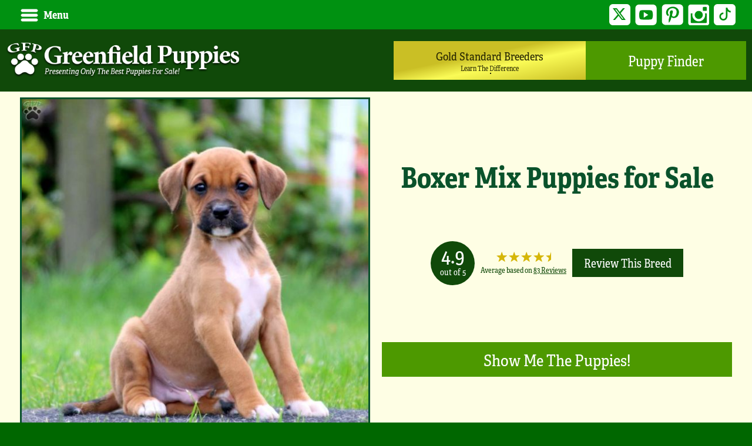

--- FILE ---
content_type: text/html; charset=UTF-8
request_url: https://www.greenfieldpuppies.com/boxer-mix-puppies-for-sale/
body_size: 36903
content:
<!DOCTYPE html><html
class=no-js><head><meta
charset="UTF-8"><script>(window.NREUM||(NREUM={})).init={ajax:{deny_list:["bam.nr-data.net"]},feature_flags:["soft_nav"]};(window.NREUM||(NREUM={})).loader_config={licenseKey:"48ab5036e0",applicationID:"392636307",browserID:"392636894"};;/*! For license information please see nr-loader-rum-1.306.0.min.js.LICENSE.txt */
(()=>{var e,t,r={122:(e,t,r)=>{"use strict";r.d(t,{a:()=>i});var n=r(944);function i(e,t){try{if(!e||"object"!=typeof e)return(0,n.R)(3);if(!t||"object"!=typeof t)return(0,n.R)(4);const r=Object.create(Object.getPrototypeOf(t),Object.getOwnPropertyDescriptors(t)),a=0===Object.keys(r).length?e:r;for(let o in a)if(void 0!==e[o])try{if(null===e[o]){r[o]=null;continue}Array.isArray(e[o])&&Array.isArray(t[o])?r[o]=Array.from(new Set([...e[o],...t[o]])):"object"==typeof e[o]&&"object"==typeof t[o]?r[o]=i(e[o],t[o]):r[o]=e[o]}catch(e){r[o]||(0,n.R)(1,e)}return r}catch(e){(0,n.R)(2,e)}}},154:(e,t,r)=>{"use strict";r.d(t,{OF:()=>c,RI:()=>i,WN:()=>u,bv:()=>a,eN:()=>l,gm:()=>o,mw:()=>s,sb:()=>d});var n=r(863);const i="undefined"!=typeof window&&!!window.document,a="undefined"!=typeof WorkerGlobalScope&&("undefined"!=typeof self&&self instanceof WorkerGlobalScope&&self.navigator instanceof WorkerNavigator||"undefined"!=typeof globalThis&&globalThis instanceof WorkerGlobalScope&&globalThis.navigator instanceof WorkerNavigator),o=i?window:"undefined"!=typeof WorkerGlobalScope&&("undefined"!=typeof self&&self instanceof WorkerGlobalScope&&self||"undefined"!=typeof globalThis&&globalThis instanceof WorkerGlobalScope&&globalThis),s=Boolean("hidden"===o?.document?.visibilityState),c=/iPad|iPhone|iPod/.test(o.navigator?.userAgent),d=c&&"undefined"==typeof SharedWorker,u=((()=>{const e=o.navigator?.userAgent?.match(/Firefox[/\s](\d+\.\d+)/);Array.isArray(e)&&e.length>=2&&e[1]})(),Date.now()-(0,n.t)()),l=()=>"undefined"!=typeof PerformanceNavigationTiming&&o?.performance?.getEntriesByType("navigation")?.[0]?.responseStart},163:(e,t,r)=>{"use strict";r.d(t,{j:()=>E});var n=r(384),i=r(741);var a=r(555);r(860).K7.genericEvents;const o="experimental.resources",s="register",c=e=>{if(!e||"string"!=typeof e)return!1;try{document.createDocumentFragment().querySelector(e)}catch{return!1}return!0};var d=r(614),u=r(944),l=r(122);const f="[data-nr-mask]",g=e=>(0,l.a)(e,(()=>{const e={feature_flags:[],experimental:{allow_registered_children:!1,resources:!1},mask_selector:"*",block_selector:"[data-nr-block]",mask_input_options:{color:!1,date:!1,"datetime-local":!1,email:!1,month:!1,number:!1,range:!1,search:!1,tel:!1,text:!1,time:!1,url:!1,week:!1,textarea:!1,select:!1,password:!0}};return{ajax:{deny_list:void 0,block_internal:!0,enabled:!0,autoStart:!0},api:{get allow_registered_children(){return e.feature_flags.includes(s)||e.experimental.allow_registered_children},set allow_registered_children(t){e.experimental.allow_registered_children=t},duplicate_registered_data:!1},browser_consent_mode:{enabled:!1},distributed_tracing:{enabled:void 0,exclude_newrelic_header:void 0,cors_use_newrelic_header:void 0,cors_use_tracecontext_headers:void 0,allowed_origins:void 0},get feature_flags(){return e.feature_flags},set feature_flags(t){e.feature_flags=t},generic_events:{enabled:!0,autoStart:!0},harvest:{interval:30},jserrors:{enabled:!0,autoStart:!0},logging:{enabled:!0,autoStart:!0},metrics:{enabled:!0,autoStart:!0},obfuscate:void 0,page_action:{enabled:!0},page_view_event:{enabled:!0,autoStart:!0},page_view_timing:{enabled:!0,autoStart:!0},performance:{capture_marks:!1,capture_measures:!1,capture_detail:!0,resources:{get enabled(){return e.feature_flags.includes(o)||e.experimental.resources},set enabled(t){e.experimental.resources=t},asset_types:[],first_party_domains:[],ignore_newrelic:!0}},privacy:{cookies_enabled:!0},proxy:{assets:void 0,beacon:void 0},session:{expiresMs:d.wk,inactiveMs:d.BB},session_replay:{autoStart:!0,enabled:!1,preload:!1,sampling_rate:10,error_sampling_rate:100,collect_fonts:!1,inline_images:!1,fix_stylesheets:!0,mask_all_inputs:!0,get mask_text_selector(){return e.mask_selector},set mask_text_selector(t){c(t)?e.mask_selector="".concat(t,",").concat(f):""===t||null===t?e.mask_selector=f:(0,u.R)(5,t)},get block_class(){return"nr-block"},get ignore_class(){return"nr-ignore"},get mask_text_class(){return"nr-mask"},get block_selector(){return e.block_selector},set block_selector(t){c(t)?e.block_selector+=",".concat(t):""!==t&&(0,u.R)(6,t)},get mask_input_options(){return e.mask_input_options},set mask_input_options(t){t&&"object"==typeof t?e.mask_input_options={...t,password:!0}:(0,u.R)(7,t)}},session_trace:{enabled:!0,autoStart:!0},soft_navigations:{enabled:!0,autoStart:!0},spa:{enabled:!0,autoStart:!0},ssl:void 0,user_actions:{enabled:!0,elementAttributes:["id","className","tagName","type"]}}})());var p=r(154),m=r(324);let h=0;const v={buildEnv:m.F3,distMethod:m.Xs,version:m.xv,originTime:p.WN},b={consented:!1},y={appMetadata:{},get consented(){return this.session?.state?.consent||b.consented},set consented(e){b.consented=e},customTransaction:void 0,denyList:void 0,disabled:!1,harvester:void 0,isolatedBacklog:!1,isRecording:!1,loaderType:void 0,maxBytes:3e4,obfuscator:void 0,onerror:void 0,ptid:void 0,releaseIds:{},session:void 0,timeKeeper:void 0,registeredEntities:[],jsAttributesMetadata:{bytes:0},get harvestCount(){return++h}},_=e=>{const t=(0,l.a)(e,y),r=Object.keys(v).reduce((e,t)=>(e[t]={value:v[t],writable:!1,configurable:!0,enumerable:!0},e),{});return Object.defineProperties(t,r)};var w=r(701);const x=e=>{const t=e.startsWith("http");e+="/",r.p=t?e:"https://"+e};var S=r(836),k=r(241);const R={accountID:void 0,trustKey:void 0,agentID:void 0,licenseKey:void 0,applicationID:void 0,xpid:void 0},A=e=>(0,l.a)(e,R),T=new Set;function E(e,t={},r,o){let{init:s,info:c,loader_config:d,runtime:u={},exposed:l=!0}=t;if(!c){const e=(0,n.pV)();s=e.init,c=e.info,d=e.loader_config}e.init=g(s||{}),e.loader_config=A(d||{}),c.jsAttributes??={},p.bv&&(c.jsAttributes.isWorker=!0),e.info=(0,a.D)(c);const f=e.init,m=[c.beacon,c.errorBeacon];T.has(e.agentIdentifier)||(f.proxy.assets&&(x(f.proxy.assets),m.push(f.proxy.assets)),f.proxy.beacon&&m.push(f.proxy.beacon),e.beacons=[...m],function(e){const t=(0,n.pV)();Object.getOwnPropertyNames(i.W.prototype).forEach(r=>{const n=i.W.prototype[r];if("function"!=typeof n||"constructor"===n)return;let a=t[r];e[r]&&!1!==e.exposed&&"micro-agent"!==e.runtime?.loaderType&&(t[r]=(...t)=>{const n=e[r](...t);return a?a(...t):n})})}(e),(0,n.US)("activatedFeatures",w.B),e.runSoftNavOverSpa&&=!0===f.soft_navigations.enabled&&f.feature_flags.includes("soft_nav")),u.denyList=[...f.ajax.deny_list||[],...f.ajax.block_internal?m:[]],u.ptid=e.agentIdentifier,u.loaderType=r,e.runtime=_(u),T.has(e.agentIdentifier)||(e.ee=S.ee.get(e.agentIdentifier),e.exposed=l,(0,k.W)({agentIdentifier:e.agentIdentifier,drained:!!w.B?.[e.agentIdentifier],type:"lifecycle",name:"initialize",feature:void 0,data:e.config})),T.add(e.agentIdentifier)}},234:(e,t,r)=>{"use strict";r.d(t,{W:()=>a});var n=r(836),i=r(687);class a{constructor(e,t){this.agentIdentifier=e,this.ee=n.ee.get(e),this.featureName=t,this.blocked=!1}deregisterDrain(){(0,i.x3)(this.agentIdentifier,this.featureName)}}},241:(e,t,r)=>{"use strict";r.d(t,{W:()=>a});var n=r(154);const i="newrelic";function a(e={}){try{n.gm.dispatchEvent(new CustomEvent(i,{detail:e}))}catch(e){}}},261:(e,t,r)=>{"use strict";r.d(t,{$9:()=>d,BL:()=>s,CH:()=>g,Dl:()=>_,Fw:()=>y,PA:()=>h,Pl:()=>n,Pv:()=>k,Tb:()=>l,U2:()=>a,V1:()=>S,Wb:()=>x,bt:()=>b,cD:()=>v,d3:()=>w,dT:()=>c,eY:()=>p,fF:()=>f,hG:()=>i,k6:()=>o,nb:()=>m,o5:()=>u});const n="api-",i="addPageAction",a="addToTrace",o="addRelease",s="finished",c="interaction",d="log",u="noticeError",l="pauseReplay",f="recordCustomEvent",g="recordReplay",p="register",m="setApplicationVersion",h="setCurrentRouteName",v="setCustomAttribute",b="setErrorHandler",y="setPageViewName",_="setUserId",w="start",x="wrapLogger",S="measure",k="consent"},289:(e,t,r)=>{"use strict";r.d(t,{GG:()=>o,Qr:()=>c,sB:()=>s});var n=r(878),i=r(389);function a(){return"undefined"==typeof document||"complete"===document.readyState}function o(e,t){if(a())return e();const r=(0,i.J)(e),o=setInterval(()=>{a()&&(clearInterval(o),r())},500);(0,n.sp)("load",r,t)}function s(e){if(a())return e();(0,n.DD)("DOMContentLoaded",e)}function c(e){if(a())return e();(0,n.sp)("popstate",e)}},324:(e,t,r)=>{"use strict";r.d(t,{F3:()=>i,Xs:()=>a,xv:()=>n});const n="1.306.0",i="PROD",a="CDN"},374:(e,t,r)=>{r.nc=(()=>{try{return document?.currentScript?.nonce}catch(e){}return""})()},384:(e,t,r)=>{"use strict";r.d(t,{NT:()=>o,US:()=>u,Zm:()=>s,bQ:()=>d,dV:()=>c,pV:()=>l});var n=r(154),i=r(863),a=r(910);const o={beacon:"bam.nr-data.net",errorBeacon:"bam.nr-data.net"};function s(){return n.gm.NREUM||(n.gm.NREUM={}),void 0===n.gm.newrelic&&(n.gm.newrelic=n.gm.NREUM),n.gm.NREUM}function c(){let e=s();return e.o||(e.o={ST:n.gm.setTimeout,SI:n.gm.setImmediate||n.gm.setInterval,CT:n.gm.clearTimeout,XHR:n.gm.XMLHttpRequest,REQ:n.gm.Request,EV:n.gm.Event,PR:n.gm.Promise,MO:n.gm.MutationObserver,FETCH:n.gm.fetch,WS:n.gm.WebSocket},(0,a.i)(...Object.values(e.o))),e}function d(e,t){let r=s();r.initializedAgents??={},t.initializedAt={ms:(0,i.t)(),date:new Date},r.initializedAgents[e]=t}function u(e,t){s()[e]=t}function l(){return function(){let e=s();const t=e.info||{};e.info={beacon:o.beacon,errorBeacon:o.errorBeacon,...t}}(),function(){let e=s();const t=e.init||{};e.init={...t}}(),c(),function(){let e=s();const t=e.loader_config||{};e.loader_config={...t}}(),s()}},389:(e,t,r)=>{"use strict";function n(e,t=500,r={}){const n=r?.leading||!1;let i;return(...r)=>{n&&void 0===i&&(e.apply(this,r),i=setTimeout(()=>{i=clearTimeout(i)},t)),n||(clearTimeout(i),i=setTimeout(()=>{e.apply(this,r)},t))}}function i(e){let t=!1;return(...r)=>{t||(t=!0,e.apply(this,r))}}r.d(t,{J:()=>i,s:()=>n})},555:(e,t,r)=>{"use strict";r.d(t,{D:()=>s,f:()=>o});var n=r(384),i=r(122);const a={beacon:n.NT.beacon,errorBeacon:n.NT.errorBeacon,licenseKey:void 0,applicationID:void 0,sa:void 0,queueTime:void 0,applicationTime:void 0,ttGuid:void 0,user:void 0,account:void 0,product:void 0,extra:void 0,jsAttributes:{},userAttributes:void 0,atts:void 0,transactionName:void 0,tNamePlain:void 0};function o(e){try{return!!e.licenseKey&&!!e.errorBeacon&&!!e.applicationID}catch(e){return!1}}const s=e=>(0,i.a)(e,a)},566:(e,t,r)=>{"use strict";r.d(t,{LA:()=>s,bz:()=>o});var n=r(154);const i="xxxxxxxx-xxxx-4xxx-yxxx-xxxxxxxxxxxx";function a(e,t){return e?15&e[t]:16*Math.random()|0}function o(){const e=n.gm?.crypto||n.gm?.msCrypto;let t,r=0;return e&&e.getRandomValues&&(t=e.getRandomValues(new Uint8Array(30))),i.split("").map(e=>"x"===e?a(t,r++).toString(16):"y"===e?(3&a()|8).toString(16):e).join("")}function s(e){const t=n.gm?.crypto||n.gm?.msCrypto;let r,i=0;t&&t.getRandomValues&&(r=t.getRandomValues(new Uint8Array(e)));const o=[];for(var s=0;s<e;s++)o.push(a(r,i++).toString(16));return o.join("")}},606:(e,t,r)=>{"use strict";r.d(t,{i:()=>a});var n=r(908);a.on=o;var i=a.handlers={};function a(e,t,r,a){o(a||n.d,i,e,t,r)}function o(e,t,r,i,a){a||(a="feature"),e||(e=n.d);var o=t[a]=t[a]||{};(o[r]=o[r]||[]).push([e,i])}},607:(e,t,r)=>{"use strict";r.d(t,{W:()=>n});const n=(0,r(566).bz)()},614:(e,t,r)=>{"use strict";r.d(t,{BB:()=>o,H3:()=>n,g:()=>d,iL:()=>c,tS:()=>s,uh:()=>i,wk:()=>a});const n="NRBA",i="SESSION",a=144e5,o=18e5,s={STARTED:"session-started",PAUSE:"session-pause",RESET:"session-reset",RESUME:"session-resume",UPDATE:"session-update"},c={SAME_TAB:"same-tab",CROSS_TAB:"cross-tab"},d={OFF:0,FULL:1,ERROR:2}},630:(e,t,r)=>{"use strict";r.d(t,{T:()=>n});const n=r(860).K7.pageViewEvent},646:(e,t,r)=>{"use strict";r.d(t,{y:()=>n});class n{constructor(e){this.contextId=e}}},687:(e,t,r)=>{"use strict";r.d(t,{Ak:()=>d,Ze:()=>f,x3:()=>u});var n=r(241),i=r(836),a=r(606),o=r(860),s=r(646);const c={};function d(e,t){const r={staged:!1,priority:o.P3[t]||0};l(e),c[e].get(t)||c[e].set(t,r)}function u(e,t){e&&c[e]&&(c[e].get(t)&&c[e].delete(t),p(e,t,!1),c[e].size&&g(e))}function l(e){if(!e)throw new Error("agentIdentifier required");c[e]||(c[e]=new Map)}function f(e="",t="feature",r=!1){if(l(e),!e||!c[e].get(t)||r)return p(e,t);c[e].get(t).staged=!0,g(e)}function g(e){const t=Array.from(c[e]);t.every(([e,t])=>t.staged)&&(t.sort((e,t)=>e[1].priority-t[1].priority),t.forEach(([t])=>{c[e].delete(t),p(e,t)}))}function p(e,t,r=!0){const o=e?i.ee.get(e):i.ee,c=a.i.handlers;if(!o.aborted&&o.backlog&&c){if((0,n.W)({agentIdentifier:e,type:"lifecycle",name:"drain",feature:t}),r){const e=o.backlog[t],r=c[t];if(r){for(let t=0;e&&t<e.length;++t)m(e[t],r);Object.entries(r).forEach(([e,t])=>{Object.values(t||{}).forEach(t=>{t[0]?.on&&t[0]?.context()instanceof s.y&&t[0].on(e,t[1])})})}}o.isolatedBacklog||delete c[t],o.backlog[t]=null,o.emit("drain-"+t,[])}}function m(e,t){var r=e[1];Object.values(t[r]||{}).forEach(t=>{var r=e[0];if(t[0]===r){var n=t[1],i=e[3],a=e[2];n.apply(i,a)}})}},699:(e,t,r)=>{"use strict";r.d(t,{It:()=>a,KC:()=>s,No:()=>i,qh:()=>o});var n=r(860);const i=16e3,a=1e6,o="SESSION_ERROR",s={[n.K7.logging]:!0,[n.K7.genericEvents]:!1,[n.K7.jserrors]:!1,[n.K7.ajax]:!1}},701:(e,t,r)=>{"use strict";r.d(t,{B:()=>a,t:()=>o});var n=r(241);const i=new Set,a={};function o(e,t){const r=t.agentIdentifier;a[r]??={},e&&"object"==typeof e&&(i.has(r)||(t.ee.emit("rumresp",[e]),a[r]=e,i.add(r),(0,n.W)({agentIdentifier:r,loaded:!0,drained:!0,type:"lifecycle",name:"load",feature:void 0,data:e})))}},741:(e,t,r)=>{"use strict";r.d(t,{W:()=>a});var n=r(944),i=r(261);class a{#e(e,...t){if(this[e]!==a.prototype[e])return this[e](...t);(0,n.R)(35,e)}addPageAction(e,t){return this.#e(i.hG,e,t)}register(e){return this.#e(i.eY,e)}recordCustomEvent(e,t){return this.#e(i.fF,e,t)}setPageViewName(e,t){return this.#e(i.Fw,e,t)}setCustomAttribute(e,t,r){return this.#e(i.cD,e,t,r)}noticeError(e,t){return this.#e(i.o5,e,t)}setUserId(e){return this.#e(i.Dl,e)}setApplicationVersion(e){return this.#e(i.nb,e)}setErrorHandler(e){return this.#e(i.bt,e)}addRelease(e,t){return this.#e(i.k6,e,t)}log(e,t){return this.#e(i.$9,e,t)}start(){return this.#e(i.d3)}finished(e){return this.#e(i.BL,e)}recordReplay(){return this.#e(i.CH)}pauseReplay(){return this.#e(i.Tb)}addToTrace(e){return this.#e(i.U2,e)}setCurrentRouteName(e){return this.#e(i.PA,e)}interaction(e){return this.#e(i.dT,e)}wrapLogger(e,t,r){return this.#e(i.Wb,e,t,r)}measure(e,t){return this.#e(i.V1,e,t)}consent(e){return this.#e(i.Pv,e)}}},782:(e,t,r)=>{"use strict";r.d(t,{T:()=>n});const n=r(860).K7.pageViewTiming},836:(e,t,r)=>{"use strict";r.d(t,{P:()=>s,ee:()=>c});var n=r(384),i=r(990),a=r(646),o=r(607);const s="nr@context:".concat(o.W),c=function e(t,r){var n={},o={},u={},l=!1;try{l=16===r.length&&d.initializedAgents?.[r]?.runtime.isolatedBacklog}catch(e){}var f={on:p,addEventListener:p,removeEventListener:function(e,t){var r=n[e];if(!r)return;for(var i=0;i<r.length;i++)r[i]===t&&r.splice(i,1)},emit:function(e,r,n,i,a){!1!==a&&(a=!0);if(c.aborted&&!i)return;t&&a&&t.emit(e,r,n);var s=g(n);m(e).forEach(e=>{e.apply(s,r)});var d=v()[o[e]];d&&d.push([f,e,r,s]);return s},get:h,listeners:m,context:g,buffer:function(e,t){const r=v();if(t=t||"feature",f.aborted)return;Object.entries(e||{}).forEach(([e,n])=>{o[n]=t,t in r||(r[t]=[])})},abort:function(){f._aborted=!0,Object.keys(f.backlog).forEach(e=>{delete f.backlog[e]})},isBuffering:function(e){return!!v()[o[e]]},debugId:r,backlog:l?{}:t&&"object"==typeof t.backlog?t.backlog:{},isolatedBacklog:l};return Object.defineProperty(f,"aborted",{get:()=>{let e=f._aborted||!1;return e||(t&&(e=t.aborted),e)}}),f;function g(e){return e&&e instanceof a.y?e:e?(0,i.I)(e,s,()=>new a.y(s)):new a.y(s)}function p(e,t){n[e]=m(e).concat(t)}function m(e){return n[e]||[]}function h(t){return u[t]=u[t]||e(f,t)}function v(){return f.backlog}}(void 0,"globalEE"),d=(0,n.Zm)();d.ee||(d.ee=c)},843:(e,t,r)=>{"use strict";r.d(t,{G:()=>a,u:()=>i});var n=r(878);function i(e,t=!1,r,i){(0,n.DD)("visibilitychange",function(){if(t)return void("hidden"===document.visibilityState&&e());e(document.visibilityState)},r,i)}function a(e,t,r){(0,n.sp)("pagehide",e,t,r)}},860:(e,t,r)=>{"use strict";r.d(t,{$J:()=>u,K7:()=>c,P3:()=>d,XX:()=>i,Yy:()=>s,df:()=>a,qY:()=>n,v4:()=>o});const n="events",i="jserrors",a="browser/blobs",o="rum",s="browser/logs",c={ajax:"ajax",genericEvents:"generic_events",jserrors:i,logging:"logging",metrics:"metrics",pageAction:"page_action",pageViewEvent:"page_view_event",pageViewTiming:"page_view_timing",sessionReplay:"session_replay",sessionTrace:"session_trace",softNav:"soft_navigations",spa:"spa"},d={[c.pageViewEvent]:1,[c.pageViewTiming]:2,[c.metrics]:3,[c.jserrors]:4,[c.spa]:5,[c.ajax]:6,[c.sessionTrace]:7,[c.softNav]:8,[c.sessionReplay]:9,[c.logging]:10,[c.genericEvents]:11},u={[c.pageViewEvent]:o,[c.pageViewTiming]:n,[c.ajax]:n,[c.spa]:n,[c.softNav]:n,[c.metrics]:i,[c.jserrors]:i,[c.sessionTrace]:a,[c.sessionReplay]:a,[c.logging]:s,[c.genericEvents]:"ins"}},863:(e,t,r)=>{"use strict";function n(){return Math.floor(performance.now())}r.d(t,{t:()=>n})},878:(e,t,r)=>{"use strict";function n(e,t){return{capture:e,passive:!1,signal:t}}function i(e,t,r=!1,i){window.addEventListener(e,t,n(r,i))}function a(e,t,r=!1,i){document.addEventListener(e,t,n(r,i))}r.d(t,{DD:()=>a,jT:()=>n,sp:()=>i})},908:(e,t,r)=>{"use strict";r.d(t,{d:()=>n,p:()=>i});var n=r(836).ee.get("handle");function i(e,t,r,i,a){a?(a.buffer([e],i),a.emit(e,t,r)):(n.buffer([e],i),n.emit(e,t,r))}},910:(e,t,r)=>{"use strict";r.d(t,{i:()=>a});var n=r(944);const i=new Map;function a(...e){return e.every(e=>{if(i.has(e))return i.get(e);const t="function"==typeof e?e.toString():"",r=t.includes("[native code]"),a=t.includes("nrWrapper");return r||a||(0,n.R)(64,e?.name||t),i.set(e,r),r})}},944:(e,t,r)=>{"use strict";r.d(t,{R:()=>i});var n=r(241);function i(e,t){"function"==typeof console.debug&&(console.debug("New Relic Warning: https://github.com/newrelic/newrelic-browser-agent/blob/main/docs/warning-codes.md#".concat(e),t),(0,n.W)({agentIdentifier:null,drained:null,type:"data",name:"warn",feature:"warn",data:{code:e,secondary:t}}))}},969:(e,t,r)=>{"use strict";r.d(t,{TZ:()=>n,XG:()=>s,rs:()=>i,xV:()=>o,z_:()=>a});const n=r(860).K7.metrics,i="sm",a="cm",o="storeSupportabilityMetrics",s="storeEventMetrics"},990:(e,t,r)=>{"use strict";r.d(t,{I:()=>i});var n=Object.prototype.hasOwnProperty;function i(e,t,r){if(n.call(e,t))return e[t];var i=r();if(Object.defineProperty&&Object.keys)try{return Object.defineProperty(e,t,{value:i,writable:!0,enumerable:!1}),i}catch(e){}return e[t]=i,i}}},n={};function i(e){var t=n[e];if(void 0!==t)return t.exports;var a=n[e]={exports:{}};return r[e](a,a.exports,i),a.exports}i.m=r,i.d=(e,t)=>{for(var r in t)i.o(t,r)&&!i.o(e,r)&&Object.defineProperty(e,r,{enumerable:!0,get:t[r]})},i.f={},i.e=e=>Promise.all(Object.keys(i.f).reduce((t,r)=>(i.f[r](e,t),t),[])),i.u=e=>"nr-rum-1.306.0.min.js",i.o=(e,t)=>Object.prototype.hasOwnProperty.call(e,t),e={},t="NRBA-1.306.0.PROD:",i.l=(r,n,a,o)=>{if(e[r])e[r].push(n);else{var s,c;if(void 0!==a)for(var d=document.getElementsByTagName("script"),u=0;u<d.length;u++){var l=d[u];if(l.getAttribute("src")==r||l.getAttribute("data-webpack")==t+a){s=l;break}}if(!s){c=!0;var f={296:"sha512-XHJAyYwsxAD4jnOFenBf2aq49/pv28jKOJKs7YGQhagYYI2Zk8nHflZPdd7WiilkmEkgIZQEFX4f1AJMoyzKwA=="};(s=document.createElement("script")).charset="utf-8",i.nc&&s.setAttribute("nonce",i.nc),s.setAttribute("data-webpack",t+a),s.src=r,0!==s.src.indexOf(window.location.origin+"/")&&(s.crossOrigin="anonymous"),f[o]&&(s.integrity=f[o])}e[r]=[n];var g=(t,n)=>{s.onerror=s.onload=null,clearTimeout(p);var i=e[r];if(delete e[r],s.parentNode&&s.parentNode.removeChild(s),i&&i.forEach(e=>e(n)),t)return t(n)},p=setTimeout(g.bind(null,void 0,{type:"timeout",target:s}),12e4);s.onerror=g.bind(null,s.onerror),s.onload=g.bind(null,s.onload),c&&document.head.appendChild(s)}},i.r=e=>{"undefined"!=typeof Symbol&&Symbol.toStringTag&&Object.defineProperty(e,Symbol.toStringTag,{value:"Module"}),Object.defineProperty(e,"__esModule",{value:!0})},i.p="https://js-agent.newrelic.com/",(()=>{var e={374:0,840:0};i.f.j=(t,r)=>{var n=i.o(e,t)?e[t]:void 0;if(0!==n)if(n)r.push(n[2]);else{var a=new Promise((r,i)=>n=e[t]=[r,i]);r.push(n[2]=a);var o=i.p+i.u(t),s=new Error;i.l(o,r=>{if(i.o(e,t)&&(0!==(n=e[t])&&(e[t]=void 0),n)){var a=r&&("load"===r.type?"missing":r.type),o=r&&r.target&&r.target.src;s.message="Loading chunk "+t+" failed: ("+a+": "+o+")",s.name="ChunkLoadError",s.type=a,s.request=o,n[1](s)}},"chunk-"+t,t)}};var t=(t,r)=>{var n,a,[o,s,c]=r,d=0;if(o.some(t=>0!==e[t])){for(n in s)i.o(s,n)&&(i.m[n]=s[n]);if(c)c(i)}for(t&&t(r);d<o.length;d++)a=o[d],i.o(e,a)&&e[a]&&e[a][0](),e[a]=0},r=self["webpackChunk:NRBA-1.306.0.PROD"]=self["webpackChunk:NRBA-1.306.0.PROD"]||[];r.forEach(t.bind(null,0)),r.push=t.bind(null,r.push.bind(r))})(),(()=>{"use strict";i(374);var e=i(566),t=i(741);class r extends t.W{agentIdentifier=(0,e.LA)(16)}var n=i(860);const a=Object.values(n.K7);var o=i(163);var s=i(908),c=i(863),d=i(261),u=i(241),l=i(944),f=i(701),g=i(969);function p(e,t,i,a){const o=a||i;!o||o[e]&&o[e]!==r.prototype[e]||(o[e]=function(){(0,s.p)(g.xV,["API/"+e+"/called"],void 0,n.K7.metrics,i.ee),(0,u.W)({agentIdentifier:i.agentIdentifier,drained:!!f.B?.[i.agentIdentifier],type:"data",name:"api",feature:d.Pl+e,data:{}});try{return t.apply(this,arguments)}catch(e){(0,l.R)(23,e)}})}function m(e,t,r,n,i){const a=e.info;null===r?delete a.jsAttributes[t]:a.jsAttributes[t]=r,(i||null===r)&&(0,s.p)(d.Pl+n,[(0,c.t)(),t,r],void 0,"session",e.ee)}var h=i(687),v=i(234),b=i(289),y=i(154),_=i(384);const w=e=>y.RI&&!0===e?.privacy.cookies_enabled;function x(e){return!!(0,_.dV)().o.MO&&w(e)&&!0===e?.session_trace.enabled}var S=i(389),k=i(699);class R extends v.W{constructor(e,t){super(e.agentIdentifier,t),this.agentRef=e,this.abortHandler=void 0,this.featAggregate=void 0,this.loadedSuccessfully=void 0,this.onAggregateImported=new Promise(e=>{this.loadedSuccessfully=e}),this.deferred=Promise.resolve(),!1===e.init[this.featureName].autoStart?this.deferred=new Promise((t,r)=>{this.ee.on("manual-start-all",(0,S.J)(()=>{(0,h.Ak)(e.agentIdentifier,this.featureName),t()}))}):(0,h.Ak)(e.agentIdentifier,t)}importAggregator(e,t,r={}){if(this.featAggregate)return;const n=async()=>{let n;await this.deferred;try{if(w(e.init)){const{setupAgentSession:t}=await i.e(296).then(i.bind(i,305));n=t(e)}}catch(e){(0,l.R)(20,e),this.ee.emit("internal-error",[e]),(0,s.p)(k.qh,[e],void 0,this.featureName,this.ee)}try{if(!this.#t(this.featureName,n,e.init))return(0,h.Ze)(this.agentIdentifier,this.featureName),void this.loadedSuccessfully(!1);const{Aggregate:i}=await t();this.featAggregate=new i(e,r),e.runtime.harvester.initializedAggregates.push(this.featAggregate),this.loadedSuccessfully(!0)}catch(e){(0,l.R)(34,e),this.abortHandler?.(),(0,h.Ze)(this.agentIdentifier,this.featureName,!0),this.loadedSuccessfully(!1),this.ee&&this.ee.abort()}};y.RI?(0,b.GG)(()=>n(),!0):n()}#t(e,t,r){if(this.blocked)return!1;switch(e){case n.K7.sessionReplay:return x(r)&&!!t;case n.K7.sessionTrace:return!!t;default:return!0}}}var A=i(630),T=i(614);class E extends R{static featureName=A.T;constructor(e){var t;super(e,A.T),this.setupInspectionEvents(e.agentIdentifier),t=e,p(d.Fw,function(e,r){"string"==typeof e&&("/"!==e.charAt(0)&&(e="/"+e),t.runtime.customTransaction=(r||"http://custom.transaction")+e,(0,s.p)(d.Pl+d.Fw,[(0,c.t)()],void 0,void 0,t.ee))},t),this.importAggregator(e,()=>i.e(296).then(i.bind(i,943)))}setupInspectionEvents(e){const t=(t,r)=>{t&&(0,u.W)({agentIdentifier:e,timeStamp:t.timeStamp,loaded:"complete"===t.target.readyState,type:"window",name:r,data:t.target.location+""})};(0,b.sB)(e=>{t(e,"DOMContentLoaded")}),(0,b.GG)(e=>{t(e,"load")}),(0,b.Qr)(e=>{t(e,"navigate")}),this.ee.on(T.tS.UPDATE,(t,r)=>{(0,u.W)({agentIdentifier:e,type:"lifecycle",name:"session",data:r})})}}var N=i(843),I=i(782);class j extends R{static featureName=I.T;constructor(e){super(e,I.T),y.RI&&((0,N.u)(()=>(0,s.p)("docHidden",[(0,c.t)()],void 0,I.T,this.ee),!0),(0,N.G)(()=>(0,s.p)("winPagehide",[(0,c.t)()],void 0,I.T,this.ee)),this.importAggregator(e,()=>i.e(296).then(i.bind(i,117))))}}class P extends R{static featureName=g.TZ;constructor(e){super(e,g.TZ),y.RI&&document.addEventListener("securitypolicyviolation",e=>{(0,s.p)(g.xV,["Generic/CSPViolation/Detected"],void 0,this.featureName,this.ee)}),this.importAggregator(e,()=>i.e(296).then(i.bind(i,623)))}}new class extends r{constructor(e){var t;(super(),y.gm)?(this.features={},(0,_.bQ)(this.agentIdentifier,this),this.desiredFeatures=new Set(e.features||[]),this.desiredFeatures.add(E),this.runSoftNavOverSpa=[...this.desiredFeatures].some(e=>e.featureName===n.K7.softNav),(0,o.j)(this,e,e.loaderType||"agent"),t=this,p(d.cD,function(e,r,n=!1){if("string"==typeof e){if(["string","number","boolean"].includes(typeof r)||null===r)return m(t,e,r,d.cD,n);(0,l.R)(40,typeof r)}else(0,l.R)(39,typeof e)},t),function(e){p(d.Dl,function(t){if("string"==typeof t||null===t)return m(e,"enduser.id",t,d.Dl,!0);(0,l.R)(41,typeof t)},e)}(this),function(e){p(d.nb,function(t){if("string"==typeof t||null===t)return m(e,"application.version",t,d.nb,!1);(0,l.R)(42,typeof t)},e)}(this),function(e){p(d.d3,function(){e.ee.emit("manual-start-all")},e)}(this),function(e){p(d.Pv,function(t=!0){if("boolean"==typeof t){if((0,s.p)(d.Pl+d.Pv,[t],void 0,"session",e.ee),e.runtime.consented=t,t){const t=e.features.page_view_event;t.onAggregateImported.then(e=>{const r=t.featAggregate;e&&!r.sentRum&&r.sendRum()})}}else(0,l.R)(65,typeof t)},e)}(this),this.run()):(0,l.R)(21)}get config(){return{info:this.info,init:this.init,loader_config:this.loader_config,runtime:this.runtime}}get api(){return this}run(){try{const e=function(e){const t={};return a.forEach(r=>{t[r]=!!e[r]?.enabled}),t}(this.init),t=[...this.desiredFeatures];t.sort((e,t)=>n.P3[e.featureName]-n.P3[t.featureName]),t.forEach(t=>{if(!e[t.featureName]&&t.featureName!==n.K7.pageViewEvent)return;if(this.runSoftNavOverSpa&&t.featureName===n.K7.spa)return;if(!this.runSoftNavOverSpa&&t.featureName===n.K7.softNav)return;const r=function(e){switch(e){case n.K7.ajax:return[n.K7.jserrors];case n.K7.sessionTrace:return[n.K7.ajax,n.K7.pageViewEvent];case n.K7.sessionReplay:return[n.K7.sessionTrace];case n.K7.pageViewTiming:return[n.K7.pageViewEvent];default:return[]}}(t.featureName).filter(e=>!(e in this.features));r.length>0&&(0,l.R)(36,{targetFeature:t.featureName,missingDependencies:r}),this.features[t.featureName]=new t(this)})}catch(e){(0,l.R)(22,e);for(const e in this.features)this.features[e].abortHandler?.();const t=(0,_.Zm)();delete t.initializedAgents[this.agentIdentifier]?.features,delete this.sharedAggregator;return t.ee.get(this.agentIdentifier).abort(),!1}}}({features:[E,j,P],loaderType:"lite"})})()})();</script> <script>/*<![CDATA[*/var gform;gform||(document.addEventListener("gform_main_scripts_loaded",function(){gform.scriptsLoaded=!0}),document.addEventListener("gform/theme/scripts_loaded",function(){gform.themeScriptsLoaded=!0}),window.addEventListener("DOMContentLoaded",function(){gform.domLoaded=!0}),gform={domLoaded:!1,scriptsLoaded:!1,themeScriptsLoaded:!1,isFormEditor:()=>"function"==typeof InitializeEditor,callIfLoaded:function(o){return!(!gform.domLoaded||!gform.scriptsLoaded||!gform.themeScriptsLoaded&&!gform.isFormEditor()||(gform.isFormEditor()&&console.warn("The use of gform.initializeOnLoaded() is deprecated in the form editor context and will be removed in Gravity Forms 3.1."),o(),0))},initializeOnLoaded:function(o){gform.callIfLoaded(o)||(document.addEventListener("gform_main_scripts_loaded",()=>{gform.scriptsLoaded=!0,gform.callIfLoaded(o)}),document.addEventListener("gform/theme/scripts_loaded",()=>{gform.themeScriptsLoaded=!0,gform.callIfLoaded(o)}),window.addEventListener("DOMContentLoaded",()=>{gform.domLoaded=!0,gform.callIfLoaded(o)}))},hooks:{action:{},filter:{}},addAction:function(o,r,e,t){gform.addHook("action",o,r,e,t)},addFilter:function(o,r,e,t){gform.addHook("filter",o,r,e,t)},doAction:function(o){gform.doHook("action",o,arguments)},applyFilters:function(o){return gform.doHook("filter",o,arguments)},removeAction:function(o,r){gform.removeHook("action",o,r)},removeFilter:function(o,r,e){gform.removeHook("filter",o,r,e)},addHook:function(o,r,e,t,n){null==gform.hooks[o][r]&&(gform.hooks[o][r]=[]);var d=gform.hooks[o][r];null==n&&(n=r+"_"+d.length),gform.hooks[o][r].push({tag:n,callable:e,priority:t=null==t?10:t})},doHook:function(r,o,e){var t;if(e=Array.prototype.slice.call(e,1),null!=gform.hooks[r][o]&&((o=gform.hooks[r][o]).sort(function(o,r){return o.priority-r.priority}),o.forEach(function(o){"function"!=typeof(t=o.callable)&&(t=window[t]),"action"==r?t.apply(null,e):e[0]=t.apply(null,e)})),"filter"==r)return e[0]},removeHook:function(o,r,t,n){var e;null!=gform.hooks[o][r]&&(e=(e=gform.hooks[o][r]).filter(function(o,r,e){return!!(null!=n&&n!=o.tag||null!=t&&t!=o.priority)}),gform.hooks[o][r]=e)}});/*]]>*/</script> <meta
name="viewport" content="width=device-width, initial-scale=1, maximum-scale=1"><title>Boxer Mix Puppies For Sale | Greenfield Puppies</title><link
rel=apple-touch-icon sizes=57x57 href=https://cdn.greenfieldpuppies.com/wp-content/themes/base/favicons/apple-icon-57x57.png><link
rel=apple-touch-icon sizes=60x60 href=https://cdn.greenfieldpuppies.com/wp-content/themes/base/favicons/apple-icon-60x60.png><link
rel=apple-touch-icon sizes=72x72 href=https://cdn.greenfieldpuppies.com/wp-content/themes/base/favicons/apple-icon-72x72.png><link
rel=apple-touch-icon sizes=76x76 href=https://cdn.greenfieldpuppies.com/wp-content/themes/base/favicons/apple-icon-76x76.png><link
rel=apple-touch-icon sizes=114x114 href=https://cdn.greenfieldpuppies.com/wp-content/themes/base/favicons/apple-icon-114x114.png><link
rel=apple-touch-icon sizes=120x120 href=https://cdn.greenfieldpuppies.com/wp-content/themes/base/favicons/apple-icon-120x120.png><link
rel=apple-touch-icon sizes=144x144 href=https://cdn.greenfieldpuppies.com/wp-content/themes/base/favicons/apple-icon-144x144.png><link
rel=apple-touch-icon sizes=152x152 href=https://cdn.greenfieldpuppies.com/wp-content/themes/base/favicons/apple-icon-152x152.png><link
rel=apple-touch-icon sizes=180x180 href=https://cdn.greenfieldpuppies.com/wp-content/themes/base/favicons/apple-icon-180x180.png><link
rel=icon type=image/png sizes=192x192  href=https://cdn.greenfieldpuppies.com/wp-content/themes/base/favicons/android-icon-192x192.png><link
rel=icon type=image/png sizes=32x32 href=https://cdn.greenfieldpuppies.com/wp-content/themes/base/favicons/favicon-32x32.png><link
rel=icon type=image/png sizes=96x96 href=https://cdn.greenfieldpuppies.com/wp-content/themes/base/favicons/favicon-96x96.png><link
rel=icon type=image/png sizes=16x16 href=https://cdn.greenfieldpuppies.com/wp-content/themes/base/favicons/favicon-16x16.png><link
rel=manifest href=https://cdn.greenfieldpuppies.com/wp-content/themes/base/favicons/manifest.json><meta
name="msapplication-TileColor" content="#66c63b"><meta
name="msapplication-TileImage" content="https://cdn.greenfieldpuppies.com/wp-content/themes/base/favicons/ms-icon-144x144.png"><meta
name="theme-color" content="#66c63b"><meta
name="facebook-domain-verification" content="2s9pp16subdw4nwm14a8jgl91zfta3"><meta
name='robots' content='index, follow, max-image-preview:large, max-snippet:-1, max-video-preview:-1'><meta
name="description" content="Boxer Mix puppies for sale! These lovable Boxer Mix puppies enjoy playtime, love cuddles, and are the perfect addition to any active family."><link
rel=canonical href=https://www.greenfieldpuppies.com/boxer-mix-puppies-for-sale/ ><meta
property="og:locale" content="en_US"><meta
property="og:type" content="article"><meta
property="og:title" content="Boxer Mix Puppies For Sale | Greenfield Puppies"><meta
property="og:description" content="Boxer Mix puppies for sale! These lovable Boxer Mix puppies enjoy playtime, love cuddles, and are the perfect addition to any active family."><meta
property="og:url" content="https://www.greenfieldpuppies.com/boxer-mix-puppies-for-sale/"><meta
property="og:site_name" content="Greenfield Puppies"><meta
property="article:modified_time" content="2023-09-19T16:10:58+00:00"><meta
property="og:image" content="https://cdn.greenfieldpuppies.com/wp-content/uploads/2016/07/Boxer-Mix-puppy-1.jpg"><meta
property="og:image:width" content="796"><meta
property="og:image:height" content="800"><meta
property="og:image:type" content="image/jpeg"><meta
name="twitter:label1" content="Est. reading time"><meta
name="twitter:data1" content="1 minute"> <script type=application/ld+json class=yoast-schema-graph>{"@context":"https://schema.org","@graph":[{"@type":"WebPage","@id":"https://www.greenfieldpuppies.com/boxer-mix-puppies-for-sale/","url":"https://www.greenfieldpuppies.com/boxer-mix-puppies-for-sale/","name":"Boxer Mix Puppies For Sale | Greenfield Puppies","isPartOf":{"@id":"https://www.greenfieldpuppies.com/#website"},"primaryImageOfPage":{"@id":"https://www.greenfieldpuppies.com/boxer-mix-puppies-for-sale/#primaryimage"},"image":{"@id":"https://www.greenfieldpuppies.com/boxer-mix-puppies-for-sale/#primaryimage"},"thumbnailUrl":"https://cdn.greenfieldpuppies.com/wp-content/uploads/2016/07/Boxer-Mix-puppy-1.jpg","datePublished":"2016-07-24T00:26:03+00:00","dateModified":"2023-09-19T16:10:58+00:00","description":"Boxer Mix puppies for sale! These lovable Boxer Mix puppies enjoy playtime, love cuddles, and are the perfect addition to any active family.","breadcrumb":{"@id":"https://www.greenfieldpuppies.com/boxer-mix-puppies-for-sale/#breadcrumb"},"inLanguage":"en-US","potentialAction":[{"@type":"ReadAction","target":["https://www.greenfieldpuppies.com/boxer-mix-puppies-for-sale/"]}]},{"@type":"ImageObject","inLanguage":"en-US","@id":"https://www.greenfieldpuppies.com/boxer-mix-puppies-for-sale/#primaryimage","url":"https://cdn.greenfieldpuppies.com/wp-content/uploads/2016/07/Boxer-Mix-puppy-1.jpg","contentUrl":"https://cdn.greenfieldpuppies.com/wp-content/uploads/2016/07/Boxer-Mix-puppy-1.jpg","width":796,"height":800,"caption":"Boxer Mix puppy"},{"@type":"WebSite","@id":"https://www.greenfieldpuppies.com/#website","url":"https://www.greenfieldpuppies.com/","name":"Greenfield Puppies","description":"Puppies for sale","publisher":{"@id":"https://www.greenfieldpuppies.com/#organization"},"potentialAction":[{"@type":"SearchAction","target":{"@type":"EntryPoint","urlTemplate":"https://www.greenfieldpuppies.com/?s={search_term_string}"},"query-input":{"@type":"PropertyValueSpecification","valueRequired":true,"valueName":"search_term_string"}}],"inLanguage":"en-US"},{"@type":"Organization","@id":"https://www.greenfieldpuppies.com/#organization","name":"Greenfield Puppies","url":"https://www.greenfieldpuppies.com/","logo":{"@type":"ImageObject","inLanguage":"en-US","@id":"https://www.greenfieldpuppies.com/#/schema/logo/image/","url":"https://cdn.greenfieldpuppies.com/wp-content/uploads/2019/03/GFP-Logo-pawprint-only-300x300.jpg","contentUrl":"https://cdn.greenfieldpuppies.com/wp-content/uploads/2019/03/GFP-Logo-pawprint-only-300x300.jpg","width":300,"height":300,"caption":"Greenfield Puppies"},"image":{"@id":"https://www.greenfieldpuppies.com/#/schema/logo/image/"}}]}</script> <link
rel=dns-prefetch href=//www.google.com><link
rel=alternate title="oEmbed (JSON)" type=application/json+oembed href="https://www.greenfieldpuppies.com/wp-json/oembed/1.0/embed?url=https%3A%2F%2Fwww.greenfieldpuppies.com%2Fboxer-mix-puppies-for-sale%2F"><link
rel=alternate title="oEmbed (XML)" type=text/xml+oembed href="https://www.greenfieldpuppies.com/wp-json/oembed/1.0/embed?url=https%3A%2F%2Fwww.greenfieldpuppies.com%2Fboxer-mix-puppies-for-sale%2F&#038;format=xml"><style id=wp-img-auto-sizes-contain-inline-css>img:is([sizes=auto i],[sizes^="auto," i]){contain-intrinsic-size:3000px 1500px}
/*# sourceURL=wp-img-auto-sizes-contain-inline-css */</style><link
rel=stylesheet href=https://www.greenfieldpuppies.com/wp-content/cache/minify/2025122382676.css media=all><style id=wp-block-library-inline-css>/*<![CDATA[*/:root{--wp-block-synced-color:#7a00df;--wp-block-synced-color--rgb:122,0,223;--wp-bound-block-color:var(--wp-block-synced-color);--wp-editor-canvas-background:#ddd;--wp-admin-theme-color:#007cba;--wp-admin-theme-color--rgb:0,124,186;--wp-admin-theme-color-darker-10:#006ba1;--wp-admin-theme-color-darker-10--rgb:0,107,160.5;--wp-admin-theme-color-darker-20:#005a87;--wp-admin-theme-color-darker-20--rgb:0,90,135;--wp-admin-border-width-focus:2px}@media (min-resolution:192dpi){:root{--wp-admin-border-width-focus:1.5px}}.wp-element-button{cursor:pointer}:root .has-very-light-gray-background-color{background-color:#eee}:root .has-very-dark-gray-background-color{background-color:#313131}:root .has-very-light-gray-color{color:#eee}:root .has-very-dark-gray-color{color:#313131}:root .has-vivid-green-cyan-to-vivid-cyan-blue-gradient-background{background:linear-gradient(135deg,#00d084,#0693e3)}:root .has-purple-crush-gradient-background{background:linear-gradient(135deg,#34e2e4,#4721fb 50%,#ab1dfe)}:root .has-hazy-dawn-gradient-background{background:linear-gradient(135deg,#faaca8,#dad0ec)}:root .has-subdued-olive-gradient-background{background:linear-gradient(135deg,#fafae1,#67a671)}:root .has-atomic-cream-gradient-background{background:linear-gradient(135deg,#fdd79a,#004a59)}:root .has-nightshade-gradient-background{background:linear-gradient(135deg,#330968,#31cdcf)}:root .has-midnight-gradient-background{background:linear-gradient(135deg,#020381,#2874fc)}:root{--wp--preset--font-size--normal:16px;--wp--preset--font-size--huge:42px}.has-regular-font-size{font-size:1em}.has-larger-font-size{font-size:2.625em}.has-normal-font-size{font-size:var(--wp--preset--font-size--normal)}.has-huge-font-size{font-size:var(--wp--preset--font-size--huge)}.has-text-align-center{text-align:center}.has-text-align-left{text-align:left}.has-text-align-right{text-align:right}.has-fit-text{white-space:nowrap!important}#end-resizable-editor-section{display:none}.aligncenter{clear:both}.items-justified-left{justify-content:flex-start}.items-justified-center{justify-content:center}.items-justified-right{justify-content:flex-end}.items-justified-space-between{justify-content:space-between}.screen-reader-text{border:0;clip-path:inset(50%);height:1px;margin:-1px;overflow:hidden;padding:0;position:absolute;width:1px;word-wrap:normal!important}.screen-reader-text:focus{background-color:#ddd;clip-path:none;color:#444;display:block;font-size:1em;height:auto;left:5px;line-height:normal;padding:15px 23px 14px;text-decoration:none;top:5px;width:auto;z-index:100000}html :where(.has-border-color){border-style:solid}html :where([style*=border-top-color]){border-top-style:solid}html :where([style*=border-right-color]){border-right-style:solid}html :where([style*=border-bottom-color]){border-bottom-style:solid}html :where([style*=border-left-color]){border-left-style:solid}html :where([style*=border-width]){border-style:solid}html :where([style*=border-top-width]){border-top-style:solid}html :where([style*=border-right-width]){border-right-style:solid}html :where([style*=border-bottom-width]){border-bottom-style:solid}html :where([style*=border-left-width]){border-left-style:solid}html :where(img[class*=wp-image-]){height:auto;max-width:100%}:where(figure){margin:0 0 1em}html :where(.is-position-sticky){--wp-admin--admin-bar--position-offset:var(--wp-admin--admin-bar--height,0px)}@media screen and (max-width:600px){html :where(.is-position-sticky){--wp-admin--admin-bar--position-offset:0px}}

/*# sourceURL=wp-block-library-inline-css *//*]]>*/</style><style id=global-styles-inline-css>/*<![CDATA[*/:root{--wp--preset--aspect-ratio--square: 1;--wp--preset--aspect-ratio--4-3: 4/3;--wp--preset--aspect-ratio--3-4: 3/4;--wp--preset--aspect-ratio--3-2: 3/2;--wp--preset--aspect-ratio--2-3: 2/3;--wp--preset--aspect-ratio--16-9: 16/9;--wp--preset--aspect-ratio--9-16: 9/16;--wp--preset--color--black: #000000;--wp--preset--color--cyan-bluish-gray: #abb8c3;--wp--preset--color--white: #ffffff;--wp--preset--color--pale-pink: #f78da7;--wp--preset--color--vivid-red: #cf2e2e;--wp--preset--color--luminous-vivid-orange: #ff6900;--wp--preset--color--luminous-vivid-amber: #fcb900;--wp--preset--color--light-green-cyan: #7bdcb5;--wp--preset--color--vivid-green-cyan: #00d084;--wp--preset--color--pale-cyan-blue: #8ed1fc;--wp--preset--color--vivid-cyan-blue: #0693e3;--wp--preset--color--vivid-purple: #9b51e0;--wp--preset--gradient--vivid-cyan-blue-to-vivid-purple: linear-gradient(135deg,rgb(6,147,227) 0%,rgb(155,81,224) 100%);--wp--preset--gradient--light-green-cyan-to-vivid-green-cyan: linear-gradient(135deg,rgb(122,220,180) 0%,rgb(0,208,130) 100%);--wp--preset--gradient--luminous-vivid-amber-to-luminous-vivid-orange: linear-gradient(135deg,rgb(252,185,0) 0%,rgb(255,105,0) 100%);--wp--preset--gradient--luminous-vivid-orange-to-vivid-red: linear-gradient(135deg,rgb(255,105,0) 0%,rgb(207,46,46) 100%);--wp--preset--gradient--very-light-gray-to-cyan-bluish-gray: linear-gradient(135deg,rgb(238,238,238) 0%,rgb(169,184,195) 100%);--wp--preset--gradient--cool-to-warm-spectrum: linear-gradient(135deg,rgb(74,234,220) 0%,rgb(151,120,209) 20%,rgb(207,42,186) 40%,rgb(238,44,130) 60%,rgb(251,105,98) 80%,rgb(254,248,76) 100%);--wp--preset--gradient--blush-light-purple: linear-gradient(135deg,rgb(255,206,236) 0%,rgb(152,150,240) 100%);--wp--preset--gradient--blush-bordeaux: linear-gradient(135deg,rgb(254,205,165) 0%,rgb(254,45,45) 50%,rgb(107,0,62) 100%);--wp--preset--gradient--luminous-dusk: linear-gradient(135deg,rgb(255,203,112) 0%,rgb(199,81,192) 50%,rgb(65,88,208) 100%);--wp--preset--gradient--pale-ocean: linear-gradient(135deg,rgb(255,245,203) 0%,rgb(182,227,212) 50%,rgb(51,167,181) 100%);--wp--preset--gradient--electric-grass: linear-gradient(135deg,rgb(202,248,128) 0%,rgb(113,206,126) 100%);--wp--preset--gradient--midnight: linear-gradient(135deg,rgb(2,3,129) 0%,rgb(40,116,252) 100%);--wp--preset--font-size--small: 13px;--wp--preset--font-size--medium: 20px;--wp--preset--font-size--large: 36px;--wp--preset--font-size--x-large: 42px;--wp--preset--spacing--20: 0.44rem;--wp--preset--spacing--30: 0.67rem;--wp--preset--spacing--40: 1rem;--wp--preset--spacing--50: 1.5rem;--wp--preset--spacing--60: 2.25rem;--wp--preset--spacing--70: 3.38rem;--wp--preset--spacing--80: 5.06rem;--wp--preset--shadow--natural: 6px 6px 9px rgba(0, 0, 0, 0.2);--wp--preset--shadow--deep: 12px 12px 50px rgba(0, 0, 0, 0.4);--wp--preset--shadow--sharp: 6px 6px 0px rgba(0, 0, 0, 0.2);--wp--preset--shadow--outlined: 6px 6px 0px -3px rgb(255, 255, 255), 6px 6px rgb(0, 0, 0);--wp--preset--shadow--crisp: 6px 6px 0px rgb(0, 0, 0);}:where(.is-layout-flex){gap: 0.5em;}:where(.is-layout-grid){gap: 0.5em;}body .is-layout-flex{display: flex;}.is-layout-flex{flex-wrap: wrap;align-items: center;}.is-layout-flex > :is(*, div){margin: 0;}body .is-layout-grid{display: grid;}.is-layout-grid > :is(*, div){margin: 0;}:where(.wp-block-columns.is-layout-flex){gap: 2em;}:where(.wp-block-columns.is-layout-grid){gap: 2em;}:where(.wp-block-post-template.is-layout-flex){gap: 1.25em;}:where(.wp-block-post-template.is-layout-grid){gap: 1.25em;}.has-black-color{color: var(--wp--preset--color--black) !important;}.has-cyan-bluish-gray-color{color: var(--wp--preset--color--cyan-bluish-gray) !important;}.has-white-color{color: var(--wp--preset--color--white) !important;}.has-pale-pink-color{color: var(--wp--preset--color--pale-pink) !important;}.has-vivid-red-color{color: var(--wp--preset--color--vivid-red) !important;}.has-luminous-vivid-orange-color{color: var(--wp--preset--color--luminous-vivid-orange) !important;}.has-luminous-vivid-amber-color{color: var(--wp--preset--color--luminous-vivid-amber) !important;}.has-light-green-cyan-color{color: var(--wp--preset--color--light-green-cyan) !important;}.has-vivid-green-cyan-color{color: var(--wp--preset--color--vivid-green-cyan) !important;}.has-pale-cyan-blue-color{color: var(--wp--preset--color--pale-cyan-blue) !important;}.has-vivid-cyan-blue-color{color: var(--wp--preset--color--vivid-cyan-blue) !important;}.has-vivid-purple-color{color: var(--wp--preset--color--vivid-purple) !important;}.has-black-background-color{background-color: var(--wp--preset--color--black) !important;}.has-cyan-bluish-gray-background-color{background-color: var(--wp--preset--color--cyan-bluish-gray) !important;}.has-white-background-color{background-color: var(--wp--preset--color--white) !important;}.has-pale-pink-background-color{background-color: var(--wp--preset--color--pale-pink) !important;}.has-vivid-red-background-color{background-color: var(--wp--preset--color--vivid-red) !important;}.has-luminous-vivid-orange-background-color{background-color: var(--wp--preset--color--luminous-vivid-orange) !important;}.has-luminous-vivid-amber-background-color{background-color: var(--wp--preset--color--luminous-vivid-amber) !important;}.has-light-green-cyan-background-color{background-color: var(--wp--preset--color--light-green-cyan) !important;}.has-vivid-green-cyan-background-color{background-color: var(--wp--preset--color--vivid-green-cyan) !important;}.has-pale-cyan-blue-background-color{background-color: var(--wp--preset--color--pale-cyan-blue) !important;}.has-vivid-cyan-blue-background-color{background-color: var(--wp--preset--color--vivid-cyan-blue) !important;}.has-vivid-purple-background-color{background-color: var(--wp--preset--color--vivid-purple) !important;}.has-black-border-color{border-color: var(--wp--preset--color--black) !important;}.has-cyan-bluish-gray-border-color{border-color: var(--wp--preset--color--cyan-bluish-gray) !important;}.has-white-border-color{border-color: var(--wp--preset--color--white) !important;}.has-pale-pink-border-color{border-color: var(--wp--preset--color--pale-pink) !important;}.has-vivid-red-border-color{border-color: var(--wp--preset--color--vivid-red) !important;}.has-luminous-vivid-orange-border-color{border-color: var(--wp--preset--color--luminous-vivid-orange) !important;}.has-luminous-vivid-amber-border-color{border-color: var(--wp--preset--color--luminous-vivid-amber) !important;}.has-light-green-cyan-border-color{border-color: var(--wp--preset--color--light-green-cyan) !important;}.has-vivid-green-cyan-border-color{border-color: var(--wp--preset--color--vivid-green-cyan) !important;}.has-pale-cyan-blue-border-color{border-color: var(--wp--preset--color--pale-cyan-blue) !important;}.has-vivid-cyan-blue-border-color{border-color: var(--wp--preset--color--vivid-cyan-blue) !important;}.has-vivid-purple-border-color{border-color: var(--wp--preset--color--vivid-purple) !important;}.has-vivid-cyan-blue-to-vivid-purple-gradient-background{background: var(--wp--preset--gradient--vivid-cyan-blue-to-vivid-purple) !important;}.has-light-green-cyan-to-vivid-green-cyan-gradient-background{background: var(--wp--preset--gradient--light-green-cyan-to-vivid-green-cyan) !important;}.has-luminous-vivid-amber-to-luminous-vivid-orange-gradient-background{background: var(--wp--preset--gradient--luminous-vivid-amber-to-luminous-vivid-orange) !important;}.has-luminous-vivid-orange-to-vivid-red-gradient-background{background: var(--wp--preset--gradient--luminous-vivid-orange-to-vivid-red) !important;}.has-very-light-gray-to-cyan-bluish-gray-gradient-background{background: var(--wp--preset--gradient--very-light-gray-to-cyan-bluish-gray) !important;}.has-cool-to-warm-spectrum-gradient-background{background: var(--wp--preset--gradient--cool-to-warm-spectrum) !important;}.has-blush-light-purple-gradient-background{background: var(--wp--preset--gradient--blush-light-purple) !important;}.has-blush-bordeaux-gradient-background{background: var(--wp--preset--gradient--blush-bordeaux) !important;}.has-luminous-dusk-gradient-background{background: var(--wp--preset--gradient--luminous-dusk) !important;}.has-pale-ocean-gradient-background{background: var(--wp--preset--gradient--pale-ocean) !important;}.has-electric-grass-gradient-background{background: var(--wp--preset--gradient--electric-grass) !important;}.has-midnight-gradient-background{background: var(--wp--preset--gradient--midnight) !important;}.has-small-font-size{font-size: var(--wp--preset--font-size--small) !important;}.has-medium-font-size{font-size: var(--wp--preset--font-size--medium) !important;}.has-large-font-size{font-size: var(--wp--preset--font-size--large) !important;}.has-x-large-font-size{font-size: var(--wp--preset--font-size--x-large) !important;}
/*# sourceURL=global-styles-inline-css *//*]]>*/</style><style id=classic-theme-styles-inline-css>/*! This file is auto-generated */
.wp-block-button__link{color:#fff;background-color:#32373c;border-radius:9999px;box-shadow:none;text-decoration:none;padding:calc(.667em + 2px) calc(1.333em + 2px);font-size:1.125em}.wp-block-file__button{background:#32373c;color:#fff;text-decoration:none}
/*# sourceURL=https://cdn.greenfieldpuppies.com/wp-includes/css/classic-themes.min.css */</style><link
rel=stylesheet href=https://www.greenfieldpuppies.com/wp-content/cache/minify/202512234d45a.css media=all> <script src=https://www.greenfieldpuppies.com/wp-content/cache/minify/20251223818c0.js></script> <script id=gform_gravityforms-js-extra>var gf_global = {"gf_currency_config":{"name":"U.S. Dollar","symbol_left":"$","symbol_right":"","symbol_padding":"","thousand_separator":",","decimal_separator":".","decimals":2,"code":"USD"},"base_url":"https://www.greenfieldpuppies.com/wp-content/plugins/gravityforms","number_formats":[],"spinnerUrl":"https://www.greenfieldpuppies.com/wp-content/plugins/gravityforms/images/spinner.svg","version_hash":"ca5ae9e716c0b83f8c74da641c3de5a5","strings":{"newRowAdded":"New row added.","rowRemoved":"Row removed","formSaved":"The form has been saved.  The content contains the link to return and complete the form."}};
var gform_i18n = {"datepicker":{"days":{"monday":"Mo","tuesday":"Tu","wednesday":"We","thursday":"Th","friday":"Fr","saturday":"Sa","sunday":"Su"},"months":{"january":"January","february":"February","march":"March","april":"April","may":"May","june":"June","july":"July","august":"August","september":"September","october":"October","november":"November","december":"December"},"firstDay":1,"iconText":"Select date"}};
var gf_legacy_multi = {"7":""};
var gform_gravityforms = {"strings":{"invalid_file_extension":"This type of file is not allowed. Must be one of the following:","delete_file":"Delete this file","in_progress":"in progress","file_exceeds_limit":"File exceeds size limit","illegal_extension":"This type of file is not allowed.","max_reached":"Maximum number of files reached","unknown_error":"There was a problem while saving the file on the server","currently_uploading":"Please wait for the uploading to complete","cancel":"Cancel","cancel_upload":"Cancel this upload","cancelled":"Cancelled"},"vars":{"images_url":"https://www.greenfieldpuppies.com/wp-content/plugins/gravityforms/images"}};
//# sourceURL=gform_gravityforms-js-extra</script> <script id=gform_gravityforms-js-before>/*<![CDATA[*/var gform;gform||(document.addEventListener("gform_main_scripts_loaded",function(){gform.scriptsLoaded=!0}),document.addEventListener("gform/theme/scripts_loaded",function(){gform.themeScriptsLoaded=!0}),window.addEventListener("DOMContentLoaded",function(){gform.domLoaded=!0}),gform={domLoaded:!1,scriptsLoaded:!1,themeScriptsLoaded:!1,isFormEditor:()=>"function"==typeof InitializeEditor,callIfLoaded:function(o){return!(!gform.domLoaded||!gform.scriptsLoaded||!gform.themeScriptsLoaded&&!gform.isFormEditor()||(gform.isFormEditor()&&console.warn("The use of gform.initializeOnLoaded() is deprecated in the form editor context and will be removed in Gravity Forms 3.1."),o(),0))},initializeOnLoaded:function(o){gform.callIfLoaded(o)||(document.addEventListener("gform_main_scripts_loaded",()=>{gform.scriptsLoaded=!0,gform.callIfLoaded(o)}),document.addEventListener("gform/theme/scripts_loaded",()=>{gform.themeScriptsLoaded=!0,gform.callIfLoaded(o)}),window.addEventListener("DOMContentLoaded",()=>{gform.domLoaded=!0,gform.callIfLoaded(o)}))},hooks:{action:{},filter:{}},addAction:function(o,r,e,t){gform.addHook("action",o,r,e,t)},addFilter:function(o,r,e,t){gform.addHook("filter",o,r,e,t)},doAction:function(o){gform.doHook("action",o,arguments)},applyFilters:function(o){return gform.doHook("filter",o,arguments)},removeAction:function(o,r){gform.removeHook("action",o,r)},removeFilter:function(o,r,e){gform.removeHook("filter",o,r,e)},addHook:function(o,r,e,t,n){null==gform.hooks[o][r]&&(gform.hooks[o][r]=[]);var d=gform.hooks[o][r];null==n&&(n=r+"_"+d.length),gform.hooks[o][r].push({tag:n,callable:e,priority:t=null==t?10:t})},doHook:function(r,o,e){var t;if(e=Array.prototype.slice.call(e,1),null!=gform.hooks[r][o]&&((o=gform.hooks[r][o]).sort(function(o,r){return o.priority-r.priority}),o.forEach(function(o){"function"!=typeof(t=o.callable)&&(t=window[t]),"action"==r?t.apply(null,e):e[0]=t.apply(null,e)})),"filter"==r)return e[0]},removeHook:function(o,r,t,n){var e;null!=gform.hooks[o][r]&&(e=(e=gform.hooks[o][r]).filter(function(o,r,e){return!!(null!=n&&n!=o.tag||null!=t&&t!=o.priority)}),gform.hooks[o][r]=e)}});
//# sourceURL=gform_gravityforms-js-before/*]]>*/</script> <script defer=defer src="https://www.google.com/recaptcha/api.js?hl=en&amp;ver=6.9#038;render=explicit" id=gform_recaptcha-js></script> <script src=https://www.greenfieldpuppies.com/wp-content/cache/minify/20251223bc05b.js></script> <link
rel=https://api.w.org/ href=https://www.greenfieldpuppies.com/wp-json/ ><link
rel=shortlink href='https://www.greenfieldpuppies.com/?p=41440'><noscript><iframe
src="//www.googletagmanager.com/ns.html?id=GTM-MPNSFP"
height=0 width=0 style=display:none;visibility:hidden></iframe></noscript> <script>(function(w,d,s,l,i){w[l]=w[l]||[];w[l].push({'gtm.start':
new Date().getTime(),event:'gtm.js'});var f=d.getElementsByTagName(s)[0],
j=d.createElement(s),dl=l!='dataLayer'?'&l='+l:'';j.async=true;j.src=
'//www.googletagmanager.com/gtm.js?id='+i+dl;f.parentNode.insertBefore(j,f);
})(window,document,'script','dataLayer','GTM-MPNSFP');</script>  <script async src="https://www.googletagmanager.com/gtag/js?id=G-Q58SC69MVP"></script> <script>window.dataLayer = window.dataLayer || [];
function gtag(){dataLayer.push(arguments);}
gtag('js', new Date());
gtag('config', 'G-Q58SC69MVP');</script>  <script>!function(f,b,e,v,n,t,s)
  {if(f.fbq)return;n=f.fbq=function(){n.callMethod?
  n.callMethod.apply(n,arguments):n.queue.push(arguments)};
  if(!f._fbq)f._fbq=n;n.push=n;n.loaded=!0;n.version='2.0';
  n.queue=[];t=b.createElement(e);t.async=!0;
  t.src=v;s=b.getElementsByTagName(e)[0];
  s.parentNode.insertBefore(t,s)}(window, document,'script',
  'https://connect.facebook.net/en_US/fbevents.js');
  fbq('init', '416297015859966');
  fbq('track', 'PageView');</script> <noscript><img
height=1 width=1 style=display:none
src="https://www.facebook.com/tr?id=416297015859966&ev=PageView&noscript=1"></noscript>
 <script>document.documentElement.classList.remove("no-js");
  (function(d) {
    var config = {
      kitId: 'yom8ail',
      scriptTimeout: 3000,
      async: true
    },
    h=d.documentElement,t=setTimeout(function(){h.className=h.className.replace(/\bwf-loading\b/g,"")+" wf-inactive";},config.scriptTimeout),tk=d.createElement("script"),f=false,s=d.getElementsByTagName("script")[0],a;h.className+=" wf-loading";tk.src='https://use.typekit.net/'+config.kitId+'.js';tk.async=true;tk.onload=tk.onreadystatechange=function(){a=this.readyState;if(f||a&&a!="complete"&&a!="loaded")return;f=true;clearTimeout(t);try{Typekit.load(config)}catch(e){}};s.parentNode.insertBefore(tk,s)
  })(document);
  document.documentElement.className += ' js ';</script> <script async src=//pagead2.googlesyndication.com/pagead/js/adsbygoogle.js></script> <script>(adsbygoogle = window.adsbygoogle || []).push({
          google_ad_client: "ca-pub-8426888820657986",
          enable_page_level_ads: false,
          overlays: {bottom: true}
     });</script> <style>html{font-family:sans-serif;-ms-text-size-adjust:100%;-webkit-text-size-adjust:100%}body{margin:0}article,aside,details,figcaption,figure,footer,header,hgroup,main,menu,nav,section,summary{display:block}audio,canvas,progress,video{display:inline-block;vertical-align:baseline}audio:not([controls]){display:none;height:0}[hidden],template{display:none}a{background-color:rgba(0,0,0,0)}a:active,a:hover{outline:0}abbr[title]{border-bottom:1px dotted}b,strong{font-weight:bold}dfn{font-style:italic}h1{font-size:2em;margin:.67em 0}mark{background:#ff0;color:#000}small{font-size:80%}sub,sup{font-size:75%;line-height:0;position:relative;vertical-align:baseline}sup{top:-0.5em}sub{bottom:-0.25em}img{border:0}svg:not(:root){overflow:hidden}figure{margin:1em 40px}hr{-moz-box-sizing:content-box;box-sizing:content-box;height:0}pre{overflow:auto}code,kbd,pre,samp{font-family:monospace,monospace;font-size:1em}button,input,optgroup,select,textarea{color:inherit;font:inherit;margin:0}button{overflow:visible}button,select{text-transform:none}button,html input[type=button],input[type=reset],input[type=submit]{-webkit-appearance:button;cursor:pointer}button[disabled],html input[disabled]{cursor:default}button::-moz-focus-inner,input::-moz-focus-inner{border:0;padding:0}input{line-height:normal}input[type=checkbox],input[type=radio]{box-sizing:border-box;padding:0}input[type=number]::-webkit-inner-spin-button,input[type=number]::-webkit-outer-spin-button{height:auto}input[type=search]{-webkit-appearance:textfield;-moz-box-sizing:content-box;-webkit-box-sizing:content-box;box-sizing:content-box}input[type=search]::-webkit-search-cancel-button,input[type=search]::-webkit-search-decoration{-webkit-appearance:none}fieldset{border:1px solid silver;margin:0 2px;padding:.35em .625em .75em}legend{border:0;padding:0}textarea{overflow:auto}optgroup{font-weight:bold}table{border-collapse:collapse;border-spacing:0}td,th{padding:0}.wrap,.full-width,[class*=col-]{*zoom:1}.wrap:before,.wrap:after,.full-width:before,.full-width:after,[class*=col-]:before,[class*=col-]:after{content:"";display:table}.wrap:after,.full-width:after,[class*=col-]:after{clear:both}.wrap{margin:0 auto;padding-left:1.5rem;padding-right:1.5rem;width:100%;max-width:1600px}.full-width{margin:0 10px;clear:both}.clear{clear:left}[class*=col-]{float:left;padding:10px}[class*=col-].right{float:right}@media only screen and (min-width: 782px){[class*=col-].first{padding-left:0}}@media only screen and (min-width: 782px){[class*=col-].last{padding-right:0}}.col-1-1{width:100%}.col-1-2{width:100%}@media only screen and (min-width: 782px){.col-1-2{width:50%}}.col-1-3{width:100%}@media only screen and (min-width: 782px){.col-1-3{width:33.33%}}.col-2-3{width:100%}@media only screen and (min-width: 782px){.col-2-3{width:66.66%}}.col-1-4{width:100%}@media only screen and (min-width: 782px){.col-1-4{width:25%}}.col-3-4{width:100%}@media only screen and (min-width: 782px){.col-3-4{width:75%}}.col-3-8{width:100%}@media only screen and (min-width: 782px){.col-3-8{width:37.5%}}.col-1-5{width:100%}@media only screen and (min-width: 782px){.col-1-5{width:20%}}.col-2-5{width:100%}@media only screen and (min-width: 782px){.col-2-5{width:40%}}.col-3-5{width:100%}@media only screen and (min-width: 782px){.col-3-5{width:60%}}.col-4-5{width:100%}@media only screen and (min-width: 782px){.col-4-5{width:80%}}.col-1-8{width:100%}@media only screen and (min-width: 782px){.col-1-8{width:12.5%}}.col-2-8{width:100%}@media only screen and (min-width: 782px){.col-2-8{width:25%}}.col-3-8{width:100%}@media only screen and (min-width: 782px){.col-3-8{width:37.5%}}.col-4-8{width:100%}@media only screen and (min-width: 782px){.col-4-8{width:50%}}.col-5-8{width:100%}@media only screen and (min-width: 782px){.col-5-8{width:62.5%}}.col-6-8{width:100%}@media only screen and (min-width: 782px){.col-6-8{width:75%}}.col-7-8{width:100%}@media only screen and (min-width: 782px){.col-7-8{width:87.5%}}.col-1-45{width:100%}@media only screen and (min-width: 782px){.col-1-45{width:45%}}.col-1-55{width:100%}@media only screen and (min-width: 782px){.col-1-55{width:55%}}.flex-wrap{display:flex}.flex-25{width:100%}@media only screen and (min-width: 782px){.flex-25{width:25%}}.site-header{position:relative}.site-header{*zoom:1}.site-header:before,.site-header:after{content:"";display:table}.site-header:after{clear:both}#primary-nav-section{background:#009111;position:relative;z-index:998}.header-container{padding:0;position:relative;z-index:113;background:#104909}@media only screen and (min-width: 782px){.header-container{padding:20px 0}}.header-container .wrap{position:relative}.header-container>.wrap{display:flex;align-items:center;flex-direction:column;padding:10px;justify-content:space-between}.header-container>.wrap::before,.header-container>.wrap::after{display:none}@media only screen and (min-width: 782px){.header-container>.wrap{flex-direction:row;padding:0 10px}}.header-container>.wrap h1.header-logo{margin:0;margin-bottom:24px}@media only screen and (min-width: 782px){.header-container>.wrap h1.header-logo{width:300px;margin-bottom:0}}@media only screen and (min-width: 782px){.header-container>.wrap h1.header-logo{width:400px}}.header-container .btns{display:flex;flex-direction:column;align-items:end;gap:10px}@media(min-width: 1200px){.header-container .btns{flex-direction:row;justify-content:end;align-items:stretch}}.header-container .btn{display:block;font-size:1.5em;padding:.5em 3em;width:100%}@media(min-width: 1200px){.header-container .btn{width:fit-content}}.header-container .btn.gold-btn{background:linear-gradient(to bottom right, #cabf25 20%, #fafb56 30%, #cabf25 50%, #cabf25 70%, #fafb56 80%, #cabf25 90%);background-size:200% 200%;background-position:0 0;color:#252501;transition:all 250ms;position:relative}.header-container .btn.gold-btn:hover{background-position:100% 100%}.header-container .btn.gold-btn::after{content:"";position:absolute;inset:3px;border:solid 1px #252501}.header-container .btn.gold-btn span{display:block}.header-container .btn.gold-btn .big-text{font-size:.8em}.header-container .btn.gold-btn .small-text{font-size:.5em}a.menu-toggle{display:inline-block;z-index:999;position:relative;padding-right:10px;background:#009111;color:#fff;text-decoration:none;font-size:18px;font-weight:700;height:50px;white-space:nowrap}a.menu-toggle:hover,a.menu-toggle:active{background:#009111;cursor:pointer}@media only screen and (min-width: 480px){a.menu-toggle{padding:0 10px}}@media only screen and (min-width: 1000px){a.menu-toggle{float:left}}a.menu-toggle #Menu_SVG{position:relative;bottom:-10px;margin-right:5px;transition:transform .2s ease}a.menu-toggle #Menu_SVG.active{transform:rotate(90deg);transition:transform .2s ease}a.menu-toggle .svgicon{stroke:#fff;fill:#fff}#primary-nav-section{background:#009111;position:relative;z-index:998}#primary-nav-section .wrap{padding:0 1rem}@media only screen and (min-width: 480px){#primary-nav-section .wrap{padding:0 1.5rem}}#primary-nav-section .primary-nav-wrap{display:none;padding:0;margin:0;width:auto;list-style-type:none}@media only screen and (min-width: 1000px){#primary-nav-section .primary-nav-wrap{display:block;margin-left:auto}}#primary-nav-section .primary-nav-wrap .wrap{padding:0}#primary-nav-section .primary-nav-wrap ul{list-style:none;padding:0;margin:0}#primary-nav-section .primary-nav-wrap li{width:100%;padding:0;line-height:0}#primary-nav-section .primary-nav-wrap a{display:inline-block;height:3em;padding:.75em .75em 0;width:100%;text-shadow:none;text-decoration:none;line-height:1.4;background-color:#0d6937;color:#fff;border-bottom:#000}#primary-nav-section .primary-nav-wrap a:hover{background-color:#0a522b;text-shadow:0px -2px 2px #104909,0px 2px 2px #104909,-2px 0px 2px #104909,2px 0px 2px #104909}@media only screen and (min-width: 1000px){#primary-nav-section .primary-nav-wrap a{font-size:.95em}}@media only screen and (min-width: 1200px){#primary-nav-section .primary-nav-wrap a{font-size:1em}}#primary-nav-section .primary-nav-wrap li,#primary-nav-section .primary-nav-wrap a{width:auto;display:inline-block;background:none}#primary-nav-section .primary-nav-wrap li:hover,#primary-nav-section .primary-nav-wrap a:hover{background:none}#primary-nav-section .primary-nav-wrap a:hover{text-shadow:0px -2px 2px #104909,0px 2px 2px #104909,-2px 0px 2px #104909,2px 0px 2px #104909}#primary-nav-section .primary-nav-wrap .primary-nav{text-align:right}#primary-nav-section .primary-nav-wrap .primary-nav a{position:relative;color:#fff;text-decoration:none}#primary-nav-section .primary-nav-wrap .primary-nav>.wrap>ul.menu>li a:after,#primary-nav-section .primary-nav-wrap .primary-nav>.wrap>ul.menu>li a:before{content:"";display:none}#primary-nav-section>.wrap{display:flex;flex-direction:row;align-items:center}#primary-nav-section .mobile-header-search-form{display:none;width:100%}@media only screen and (min-width: 782px){#primary-nav-section .mobile-header-search-form{max-width:500px}}#primary-nav-section .mobile-header-search-form form.search-form{position:relative}#primary-nav-section .mobile-header-search-form form.search-form input.search-field{padding:5px}#primary-nav-section .mobile-header-search-form form.search-form input.search-submit{display:inline-block;padding:0;overflow:hidden;color:rgba(0,0,0,0);white-space:nowrap;background:url("https://gfp-2a3tnpzj.stackpathdns.com/wp-content/themes/base/img/new-breed-icons.svg") no-repeat -225px -446px;background-size:280px 480px;width:24px;height:24px;position:absolute;top:7px;right:5px}#primary-nav-section .mobile-header-search-form.mobile-search-active{display:block;position:absolute;z-index:114;top:50px;right:0;padding:15px 10px;background:#25311c}@media only screen and (min-width: 1000px){#primary-nav-section .mobile-header-search-form.mobile-search-active{display:none}}#primary-nav-section .mobile-header-search-form input.search-field{width:100%;box-sizing:border-box}#primary-nav-section .mobile-header-search-form form.search-form:after{display:none}#primary-nav-section .mobile-search-reveal-btn{display:block;margin-left:auto;text-indent:-999999px;background-image:url("https://gfp-2a3tnpzj.stackpathdns.com/wp-content/themes/base/img/new-breed-icons.svg");background-position:-225px -278px;background-repeat:no-repeat;width:22px;height:22px;background-size:280px 480px;background-color:rgba(0,0,0,0);border:0}@media only screen and (min-width: 1000px){#primary-nav-section .mobile-search-reveal-btn{display:none}}</style> <script>var _paq = window._paq = window._paq || [];
  /* tracker methods like "setCustomDimension" should be called before "trackPageView" */
  _paq.push(['trackPageView']);
  _paq.push(['enableLinkTracking']);
  (function() {
    var u="//stats.minddnd.com/";
    _paq.push(['setTrackerUrl', u+'matomo.php']);
    _paq.push(['setSiteId', '6']);
    var d=document, g=d.createElement('script'), s=d.getElementsByTagName('script')[0];
    g.async=true; g.src=u+'matomo.js'; s.parentNode.insertBefore(g,s);
  })();</script>  <script src=//widget.trustpilot.com/bootstrap/v5/tp.widget.bootstrap.min.js async></script> </head><body
class="wp-singular breed-template-default single single-breed postid-41440 wp-theme-base"><div
id=page><header
class=site-header role=banner><div
id=primary-nav-section><div
class=wrap>
<a
class=menu-toggle id=menu-toggle>
<svg
height=32px id=Menu_SVG style="enable-background:new 0 0 32 32;" version=1.1 viewBox="0 0 32 32" width=32px xml:space=preserve xmlns=http://www.w3.org/2000/svg xmlns:xlink=http://www.w3.org/1999/xlink><path
class=svgicon d="M4,10h24c1.104,0,2-0.896,2-2s-0.896-2-2-2H4C2.896,6,2,6.896,2,8S2.896,10,4,10z M28,14H4c-1.104,0-2,0.896-2,2  s0.896,2,2,2h24c1.104,0,2-0.896,2-2S29.104,14,28,14z M28,22H4c-1.104,0-2,0.896-2,2s0.896,2,2,2h24c1.104,0,2-0.896,2-2  S29.104,22,28,22z"/></svg>
<span>Menu</span>
</a><div
class=trustpilot-widget data-locale=en-US data-template-id=5406e65db0d04a09e042d5fc data-businessunit-id=5e3dd457d557680001fc3c96 data-style-height=28px data-style-width=100% data-theme=dark>
<a
href=https://www.trustpilot.com/review/www.greenfieldpuppies.com target=_blank rel="noopener nofollow">Trustpilot</a></div><div
class=social-wrap><ul
class="social-icons social-icons-header-white">
<li
class="social-icon social-green social-twitter">
<a
href=http://www.twitter.com/greenfieldpups target=_blank>Twitter</a>
</li>
<li
class="social-icon social-green social-youtube">
<a
href=http://www.youtube.com/user/greenfieldpuppies target=_blank>YouTube</a>
</li>
<li
class="social-icon social-green social-pinterest">
<a
href=https://www.pinterest.com/greenfieldpups/ target=_blank>Pinterest</a>
</li>
<li
class="social-icon social-green social-instagram">
<a
href=https://www.instagram.com/greenfield_puppies_official/ target=_blank>Instagram</a>
</li>
<li
class="social-icon social-green social-tiktok">
<a
href=https://www.tiktok.com/@gfppups target=_blank>TikTok</a>
</li></ul></div></div></div><div
class=header-container><div
class=wrap><h1 class="header-logo">
<a
href=https://www.greenfieldpuppies.com>
<img
src=https://cdn.greenfieldpuppies.com/wp-content/themes/base/img/logo.png alt="Greenfield Puppies">
</a></h1><div
class=btns>
<a
href=https://www.greenfieldpuppies.com/gold-standard-breeders/ class="btn gold-btn" title="Gold Standard Breeders">
<span
class=big-text>Gold Standard Breeders</span>
<span
class=small-text>Learn The Difference</span>
</a>
<button
id=breed_gfp_btn class=btn>Puppy Finder</button></div></div></div><div
class=gfp-menu-block><div
class=wrap><div
class=gfp-menu-block-inner-wrap><nav
class=gfp-nav-bars><ul>
<li><a
href=/all-breeds/ class="breeds new-breed-icon">View All Breeds</a></li>
<li><a
href=/new-arrivals/ class="arrivals new-breed-icon">View New Arrivals</a></li>
<li><a
href=/about-the-gold-standard-breeder-program/ class="circle-star new-breed-icon">Gold Standard Breeders</a></li>
<li><a
href=/puppies-for-sale-under-500/ class="paw new-breed-icon">Puppies Under $500</a></li>
<li><a
href=/all-states/ class="usa states new-breed-icon">View All States</a></li>
<li><a
href=/champions/ class="circle-star new-breed-icon">Champions</a></li>
<li><a
href=/health-guarantee/ class="health new-breed-icon">Health Guarantee</a></li>
<li><a
href=/shipping/ class="ship new-breed-icon">Ship From GFP</a></li>
<li><a
href=/testimonials/ class="testimonials new-breed-icon">Read Testimonials</a></li>
<li><a
href=/faqs/ class="paw new-breed-icon">FAQs</a></li>
<li><a
href=/my-favorite-puppies/ class="hearts new-breed-icon">Favorites</a></li>
<li><a
href=/blog/ class="blog new-breed-icon">GFP Blog</a></li>
<li><a
href=/greenfield-puppies-stud-dog-directory/ class="circle-star new-breed-icon">Stud Directory</a></li>
<li><a
href=/about-us/ class="new-breed-icon paw">About Us</a></li>
<li><a
href=/contact/ class="new-breed-icon testimonials">Contact Us</a></li></ul></nav><div
class="gfp-search-form gfp-slide-in-search-form"><form
role=search method=get class=search-form action=https://www.greenfieldpuppies.com/ >
<label>
<span
class=screen-reader-text>Search for:</span>
<input
type=search class=search-field placeholder="Search &hellip;" value name=s>
</label>
<input
type=submit class=search-submit value=Search></form></div></div></div></div><div
class="puppy-finder-section "><div
class=puppy-finder-form><div
class=form-display-wrap id=puppy_finder><div
class=wrap><div
class=gfp-search-form><form
role=search method=get class=search-form action=https://www.greenfieldpuppies.com/ >
<label>
<span
class=screen-reader-text>Search for:</span>
<input
type=search class=search-field placeholder="Search &hellip;" value name=s>
</label>
<input
type=submit class=search-submit value=Search></form></div><h2>The Original GFP Puppy Finder</h2><p
class=form-description>Use the options below to find your perfect canine companion!</p></div><form
action=https://www.greenfieldpuppies.com/find-puppy/ method=get autocomplete=off><div
class="wrap form-blocks-wrap"><div
class="puppy-basics col-1-4">
<span
class=pf-heading>Puppy Basics</span>
<label
class=screenreader-text for=brd>Select Breed</label><div
class=custom-select>
<select
name=brd id=brd><option
value selected id=choosebreedoption>Choose Breed</option><option
value=2632147 >Afghan Hound</option><option
value=42140 >African Boerboel</option><option
value=42131 >African Boerboel Mix</option><option
value=42099 >Airedale Terrier</option><option
value=42074 >Airedoodle</option><option
value=42128 >Akbash</option><option
value=1644803 >Aki-Poo</option><option
value=41258 >Akita</option><option
value=41917 >Akita Mix</option><option
value=842178 >Alaskan Klee Kai</option><option
value=41782 >Alaskan Malamute</option><option
value=42069 >Alaskan Malamute Mix</option><option
value=41582 >American Bulldog</option><option
value=42093 >American Bulldog Mix</option><option
value=41923 >American Bully</option><option
value=41496 >American Eskimo</option><option
value=41684 >American Eskimo Mix</option><option
value=41996 >Anatolian Shepherd</option><option
value=42009 >Anatolian Shepherd Mix</option><option
value=42023 >Aussiedoodle</option><option
value=41866 >Aussiedoodle - Miniature</option><option
value=1329673 >Australian Mountain Doodle</option><option
value=41255 >Australian Shepherd</option><option
value=41711 >Australian Shepherd Mix</option><option
value=41720 >Australian Shepherd Mix-Miniature</option><option
value=42045 >Australian Shepherd Mix-Toy</option><option
value=41576 >Australian Shepherd-Miniature</option><option
value=41951 >Australian Shepherd-Toy</option><option
value=41549 >Basset Hound</option><option
value=42017 >Basset Hound Mix</option><option
value=41723 >Beabull</option><option
value=41264 >Beagle</option><option
value=41746 >Beagle Mix</option><option
value=41612 >Beaglier</option><option
value=41893 >Belgian Malinois</option><option
value=740504 >Belgian Malinois Mix</option><option
value=780104 >Belgian Tervuren</option><option
value=2236477 >Bernamute</option><option
value=41967 >Bernedoodle</option><option
value=42114 >Bernedoodle-Miniature</option><option
value=42086 >Bernese Golden Mountain Dog</option><option
value=41267 >Bernese Mountain Dog</option><option
value=41899 >Bernese Mountain Dog Mix</option><option
value=495424 >Bernese Mountain Dog-Miniature</option><option
value=843742 >Bernese Springer Spaniel</option><option
value=2293877 >Bernese Water Dog</option><option
value=41276 >Bich-Poo</option><option
value=41270 >Bichon Frise</option><option
value=41666 >Bichon Mix</option><option
value=41621 >Bichon-a-ranian</option><option
value=41391 >Biewer Terrier</option><option
value=41261 >Blue Heeler - Australian Cattle Dog</option><option
value=41570 >Blue Heeler Mix</option><option
value=42192 >Bluetick Coonhound</option><option
value=41651 >Borador</option><option
value=41434 >Border Collie</option><option
value=41397 >Border Collie Mix</option><option
value=41946 >Border Jack</option><option
value=1178874 >Borderdoodle</option><option
value=41437 >Boston Terrier</option><option
value=41776 >Boston Terrier Mix</option><option
value=948204 >Bouvier des Flandres</option><option
value=41654 >Boxador</option><option
value=41443 >Boxer</option><option
value=41440 >Boxer Mix</option><option
value=968788 >Boykin Spaniel</option><option
value=1274236 >Braque Francais</option><option
value=42152 >Brittany Spaniel</option><option
value=759483 >Brittany Spaniel Mix</option><option
value=1105696 >Brittnepoo</option><option
value=2871900 >Brussels Griffon</option><option
value=42057 >Bugg</option><option
value=41779 >Bull Terrier</option><option
value=42155 >Bullador</option><option
value=42167 >Bullmastiff</option><option
value=41990 >Cairn Terrier</option><option
value=42071 >Cairn Terrier Mix</option><option
value=41585 >Cane Corso</option><option
value=41761 >Cane Corso Mix</option><option
value=2105510 >Carolina Dog</option><option
value=329711 >Catahoula Bulldog</option><option
value=768701 >Catahoula Leopard Dog</option><option
value=925742 >Catalan Sheepdog</option><option
value=42025 >Cava-Chin</option><option
value=41458 >Cava-Tzu</option><option
value=41446 >Cavachon</option><option
value=41449 >Cavalier King Charles Mix</option><option
value=41452 >Cavalier King Charles Spaniel</option><option
value=42189 >Cavamalt</option><option
value=41645 >Cavapom</option><option
value=41455 >Cavapoo</option><option
value=1948407 >Central Asian Shepherd</option><option
value=1260182 >Chesa-Poo</option><option
value=42096 >Chesapeake Bay Retriever</option><option
value=448339 >Chi-Chon</option><option
value=42040 >Chi-Poo</option><option
value=41461 >Chihuahua</option><option
value=41467 >Chihuahua Mix</option><option
value=2588645 >Chinese Crested Dog</option><option
value=42178 >Chinese Crested Hairless Mix</option><option
value=41725 >Chiweenie</option><option
value=41699 >Chonzer</option><option
value=41609 >Chorkie</option><option
value=42076 >Chow Chow</option><option
value=1345829 >Chow Chow Mix</option><option
value=42014 >Chug</option><option
value=369906 >Cock-A-Chon</option><option
value=41473 >Cockalier</option><option
value=41476 >Cockapoo</option><option
value=41479 >Cocker Spaniel</option><option
value=41872 >Cocker Spaniel Mix</option><option
value=41624 >Collie</option><option
value=41482 >Collie Mix</option><option
value=1155021 >Corgipoo</option><option
value=41818 >Coton de Tulear</option><option
value=738586 >Coton de Tulear Mix</option><option
value=41485 >Dachshund</option><option
value=41957 >Dachshund Mix</option><option
value=41914 >Dalmatian</option><option
value=42104 >Dalmatian Mix</option><option
value=42030 >Doberman Mix</option><option
value=41488 >Doberman Pinscher</option><option
value=497049 >Dogo Argentino</option><option
value=42049 >Dogue De Bordeaux/French Mastiff</option><option
value=41534 >Dorgi</option><option
value=41905 >Dorkie</option><option
value=307682 >Double Doodle</option><option
value=988930 >Dutch Shepherd</option><option
value=41884 >EngAm Bulldog</option><option
value=42034 >English Boston-Bulldog</option><option
value=41491 >English Bulldog</option><option
value=41642 >English Bulldog Mix</option><option
value=41970 >English Bullweiler</option><option
value=411288 >English Bully Basset</option><option
value=594883 >English Mastador</option><option
value=41537 >English Mastiff</option><option
value=42061 >English Mastiff Mix</option><option
value=41618 >English Setter</option><option
value=1665362 >English Setter Mix</option><option
value=41976 >English Shepherd</option><option
value=1406750 >English Shepherd Mix</option><option
value=41493 >English Springer Spaniel</option><option
value=41815 >English Springer Spaniel Mix</option><option
value=41887 >Entlebucher Mountain Dog</option><option
value=41502 >Eskipoo</option><option
value=1743572 >Flandoodle</option><option
value=42001 >Foodle</option><option
value=908638 >Forever</option><option
value=41845 >Fox Terrier Mix</option><option
value=41615 >Fox Terrier-Smooth</option><option
value=41740 >Foxy Russell</option><option
value=41540 >French Bulldog</option><option
value=42119 >French Bulldog Mix</option><option
value=737094 >Frenchton</option><option
value=41770 >Frengle</option><option
value=3078515 >Frenglish</option><option
value=1467911 >German Pinscher</option><option
value=41505 >German Shepherd</option><option
value=41737 >German Shepherd Mix</option><option
value=42162 >German Shepherd-Miniature</option><option
value=42047 >German Sheprador</option><option
value=41696 >German Shorthaired Pointer</option><option
value=41925 >German Shorthaired Pointer Mix</option><option
value=42160 >Goberian</option><option
value=2703758 >Golden Cavadoodle</option><option
value=1519770 >Golden Irish</option><option
value=41543 >Golden Labrador</option><option
value=708146 >Golden Mountain Doodle</option><option
value=633886 >Golden Mountain Doodle-Miniature</option><option
value=575141 >Golden Newfie</option><option
value=41511 >Golden Retriever</option><option
value=41516 >Golden Retriever Mix</option><option
value=42149 >Golden Retriever-English Cream</option><option
value=995589 >Golden Retriever-Mini</option><option
value=41273 >Golden Saint</option><option
value=42053 >Golden Shepherd</option><option
value=41508 >Goldendoodle</option><option
value=41311 >Goldendoodle-Miniature</option><option
value=560139 >Gordon Setter</option><option
value=41988 >Gordon Setter Mix</option><option
value=41519 >Great Dane</option><option
value=42187 >Great Dane Mix</option><option
value=41522 >Great Pyrenees</option><option
value=42055 >Great Pyrenees Mix</option><option
value=42170 >Greater Swiss Mountain Dog</option><option
value=41981 >Greater Swiss Mountain Dog Mix</option><option
value=815540 >Greater Swiss Mountain Doodle</option><option
value=41937 >Havachon</option><option
value=41388 >Havanese</option><option
value=41940 >Havanese Mix</option><option
value=41758 >Havapoo</option><option
value=41827 >Havashire</option><option
value=41999 >Havashu</option><option
value=42102 >Huskimo</option><option
value=42184 >Huskipoo</option><option
value=1507622 >Huskita</option><option
value=41573 >Irish Doodle</option><option
value=1924661 >Irish Golden Mountain Dog</option><option
value=41657 >Irish Setter</option><option
value=1187986 >Irish Setter Mix</option><option
value=41282 >Jack Russell Mix</option><option
value=41285 >Jack Russell Terrier</option><option
value=41627 >Jack-a-poo</option><option
value=41279 >Jack-A-Ranian</option><option
value=42027 >Jagdterrier</option><option
value=41788 >Japanese Chin</option><option
value=41931 >Japanese Chin Mix</option><option
value=41287 >Jug</option><option
value=41734 >Keeshond</option><option
value=41836 >Keeshond Mix</option><option
value=41842 >Labernese</option><option
value=41290 >Labradoodle</option><option
value=41546 >Labradoodle-Miniature</option><option
value=41293 >Labrador Mix</option><option
value=41394 >Labrador Retriever - Black</option><option
value=42090 >Labrador Retriever - Charcoal</option><option
value=41470 >Labrador Retriever - Chocolate</option><option
value=403934 >Labrador Retriever - Fox Red</option><option
value=42079 >Labrador Retriever - Silver</option><option
value=41417 >Labrador Retriever - Yellow</option><option
value=3135048 >Lagotto Romagnolo</option><option
value=41296 >Lhasa Apso</option><option
value=42137 >Lhasa Apso Mix</option><option
value=42112 >Lhasa-Chon</option><option
value=41633 >Lhasa-Poo</option><option
value=41299 >Mal-Shi</option><option
value=41302 >Maltese</option><option
value=41705 >Maltese Mix</option><option
value=41636 >Maltichon</option><option
value=41305 >Maltipom</option><option
value=41308 >Maltipoo</option><option
value=42125 >Maremma Sheepdog</option><option
value=42181 >Maremma Sheepdog Mix</option><option
value=2379389 >McNab Shepherd</option><option
value=1658129 >Mini Elkhound</option><option
value=1656596 >Mini Hippo</option><option
value=1683560 >Mini Pyredoodle</option><option
value=41630 >Miniature Bulldog</option><option
value=41702 >Miniature Collie Mix</option><option
value=41315 >Miniature Pinscher</option><option
value=41687 >Miniature Pinscher Mix</option><option
value=41318 >Miniature Poodle</option><option
value=41833 >Miniature Poodle Mix</option><option
value=41943 >Miniature Schnauzer Mix</option><option
value=41330 >Morkie / Yorktese</option><option
value=41327 >Morkie-Poo</option><option
value=41948 >Neapolitan Mastiff</option><option
value=41332 >Newfoundland</option><option
value=686922 >Newfoundland Mix</option><option
value=41403 >Newfypoo</option><option
value=41728 >Norwegian Elkhound</option><option
value=42011 >Norwegian Elkhound Mix</option><option
value=401810 >Norwegian Elkipoo</option><option
value=2396292 >Nova Scotia Duck Tolling Retriever Mix</option><option
value=752186 >Old English Sheepdog</option><option
value=1833926 >Old English Sheepdog Mix</option><option
value=41338 >Olde English Bulldogge</option><option
value=42032 >Olde English Bulldogge Mix</option><option
value=42066 >Papi-Poo</option><option
value=41341 >Papillon</option><option
value=41920 >Papillon Mix</option><option
value=41344 >Peekapoo</option><option
value=41588 >Pekingese</option><option
value=41241 >Pembroke Welsh Corgi</option><option
value=41749 >Pembroke Welsh Corgi Mix</option><option
value=42164 >Pom-Shi</option><option
value=41353 >Pomapoo</option><option
value=42064 >Pomchi</option><option
value=41356 >Pomeranian</option><option
value=41552 >Pomeranian Mix</option><option
value=41499 >Pomimo</option><option
value=42088 >Pomsky</option><option
value=42059 >Poogle</option><option
value=42109 >Portuguese Water Dog</option><option
value=42082 >Portuguese Water Dog Mix</option><option
value=41594 >Presa Canario</option><option
value=41896 >Presa Cane Canario</option><option
value=41365 >Pug</option><option
value=41821 >Pug Mix</option><option
value=41359 >Puggle</option><option
value=41708 >Puginese</option><option
value=41579 >Rat Terrier</option><option
value=41993 >Rat Terrier Mix</option><option
value=991432 >Rhodesian Ridgeback</option><option
value=41555 >Rotterman</option><option
value=42122 >Rottie-Poo</option><option
value=41374 >Rottweiler</option><option
value=41791 >Rottweiler Mix</option><option
value=42134 >Saint Berdoodle</option><option
value=41379 >Saint Bernard</option><option
value=518322 >Saint Bernard Mix</option><option
value=41839 >Samoyed</option><option
value=42157 >Schipperke</option><option
value=42175 >Schipperke Mix</option><option
value=41324 >Schnauzer - Miniature</option><option
value=41376 >Schnauzer-Giant</option><option
value=42106 >Schnauzer-Standard</option><option
value=41600 >Schnoodle</option><option
value=41764 >Schnoodle-Miniature</option><option
value=42146 >Scottish Terrier</option><option
value=3029161 >Scottish Terrier Mix</option><option
value=41672 >Shar Pei</option><option
value=537104 >Sheepadoodle</option><option
value=1766561 >Sheepadoodle-Miniature</option><option
value=41890 >Sheltidoodle</option><option
value=42117 >Shepadoodle</option><option
value=1912028 >Shepsky</option><option
value=41385 >Shetland Sheepdog</option><option
value=41382 >Shetland Sheepdog Mix</option><option
value=41400 >Shiba Inu</option><option
value=41693 >Shiba Inu Mix</option><option
value=41405 >Shichon / Teddy Bear</option><option
value=41797 >Shih Apso</option><option
value=41411 >Shih Tzu</option><option
value=41731 >Shih Tzu Mix</option><option
value=41567 >Shih-Pom</option><option
value=41408 >Shih-Poo</option><option
value=41414 >Shorkie</option><option
value=311925 >Shorkie-Poo</option><option
value=41249 >Siberian Husky</option><option
value=41928 >Siberian Husky Mix</option><option
value=925849 >Siberian Retriever / Huskador</option><option
value=42173 >Siberian Samoyed</option><option
value=418941 >Siborgi / Horgi</option><option
value=41752 >Silky Terrier</option><option
value=41252 >Soft Coated Wheaten Terrier</option><option
value=41934 >Soft Coated Wheaten Terrier Mix</option><option
value=41313 >Springerdoodle</option><option
value=41362 >Standard Poodle</option><option
value=42084 >Standard Poodle Mix</option><option
value=42143 >Tibetan Mastiff</option><option
value=565056 >Tibetan Terrier</option><option
value=41669 >Toy Fox Terrier</option><option
value=41246 >Toy Poodle</option><option
value=41717 >Toy Poodle Mix</option><option
value=806216 >Treeing Walker Coonhound</option><option
value=41525 >Valley Bulldog</option><option
value=879502 >Victorian Bulldog</option><option
value=41513 >Vizsla</option><option
value=2206553 >Vizsla Mix</option><option
value=41881 >Weimaraner</option><option
value=41244 >West Highland Terrier</option><option
value=42021 >Westie Mix</option><option
value=41420 >Westiepoo</option><option
value=41690 >Whoodle - Miniature</option><option
value=41974 >Whoodle - Standard</option><option
value=2474931 >Wirehaired Pointing Griffon</option><option
value=41432 >Yorkie</option><option
value=41426 >Yorkie Mix</option><option
value=41561 >Yorkie Pom</option><option
value=41558 >Yorkie Russell</option><option
value=41423 >Yorkie-Chon</option><option
value=41429 >Yorkie-Poo</option>
</select></div><label
class=screenreader-text for=ste>Select State</label><div
class=custom-select>
<select
name=ste id=ste><option
value selected>Choose State</option><option
value=34868 >Alabama</option><option
value=34871 >Arizona</option><option
value=34873 >Arkansas</option><option
value=34875 >California</option><option
value=34877 >Colorado</option><option
value=34879 >Connecticut</option><option
value=34881 >Delaware</option><option
value=34885 >Florida</option><option
value=34887 >Georgia</option><option
value=34891 >Idaho</option><option
value=34893 >Illinois</option><option
value=34895 >Indiana</option><option
value=34897 >Iowa</option><option
value=34899 >Kansas</option><option
value=34901 >Kentucky</option><option
value=34903 >Louisiana</option><option
value=34907 >Maryland</option><option
value=34909 >Massachusetts</option><option
value=34911 >Michigan</option><option
value=34913 >Minnesota</option><option
value=34917 >Missouri</option><option
value=34919 >Montana</option><option
value=34921 >Nebraska</option><option
value=34923 >Nevada</option><option
value=34925 >New Hampshire</option><option
value=34927 >New Jersey</option><option
value=34931 >New York</option><option
value=34933 >North Carolina</option><option
value=34937 >Ohio</option><option
value=34939 >Oklahoma</option><option
value=34941 >Oregon</option><option
value=34866 >Pennsylvania</option><option
value=34945 >South Carolina</option><option
value=34947 >South Dakota</option><option
value=34949 >Tennessee</option><option
value=34951 >Texas</option><option
value=34953 >Utah</option><option
value=34955 >Vermont</option><option
value=34957 >Virginia</option><option
value=34959 >Washington</option><option
value=34961 >West Virginia</option><option
value=34963 >Wisconsin</option><option
value=34965 >Wyoming</option>
</select></div><label
class=screenreader-text for=price>Select Price Range</label><div
class=custom-select>
<select
name=price id=price><option
value selected>Choose Price Range</option><option
value=000-300 >Below $300</option><option
value=300-500 >$300 - $500</option><option
value=500-800 >$500 - $800</option><option
value=800 >$800+</option>
</select></div><div
class=additonal-fetch-btn>
<input
type=submit class=" btn-dark faption-submit" value=Fetch!>
<span>or use the advanced options below</span></div></div><div
class="breed-traits col-1-4">
<span
class=pf-heading>Breed Traits</span>
<label
class=screenreader-text for=size>Select Size</label><div
class=custom-select>
<select
name=size id=size><option
value selected>Choose Size/Weight Level</option><option
value=Small >Small (2-35 lbs)</option><option
value=Medium >Medium (36-75 lbs)</option><option
value=Large >Large (76-120 lbs)</option><option
value=Giant >Giant (120+ lbs)</option>
</select></div><label
class=screenreader-text for=activity_level>Select Activity Level</label><div
class=custom-select>
<select
name=activity_level id=activity_level><option
value selected>Choose Activity Level</option><option
value=low >Low</option><option
value=moderate >Moderate</option><option
value=high >High</option>
</select></div><label
class=screenreader-text for=grooming_level>Select Grooming Level</label><div
class=custom-select>
<select
name=grooming_level id=grooming_level><option
value selected>Choose Grooming Level</option><option
value=low >Low</option><option
value=moderate >Moderate</option><option
value=high >High</option>
</select></div><label
class=screenreader-text for=temperament>Select Kid/Pet Friendly</label><div
class=custom-select>
<select
name=temperament id=temperament><option
value selected>Kid/Pet Friendly</option><option
value=often >Often</option><option
value=sometimes >Sometimes</option>
</select></div></div><div
class="puppy-specific-options col-1-4">
<span
class=pf-heading>Puppy Specific <span
class=tablet-hide>Options</span></span>
<label
class=screenreader-text for=registered>Registered?</label><div
class=custom-select>
<select
name=registered id=registered><option
value selected>Registered?</option><option
value=akc >AKC Registered</option><option
value=aca >ACA Registered</option><option
value=other >Other</option>
</select></div><label
class=screenreader-text for=champ>Champion Bloodline?</label><div
class=custom-select>
<select
name=champion_bloodline id=is-champ><option
value selected>Champion Bloodline?</option><option
value=1 >Yes</option><option
value=0 >No</option>
</select></div><label
class=screenreader-text for=health>Extended Health Guarantee?</label><div
class=custom-select>
<select
name=extended_health_guarantee id=is-health><option
value selected>Extended Health Guarantee?</option><option
value=1 >Yes</option><option
value=0>No</option>
</select></div></div><div
class="filter-results col-1-4">
<span
class=pf-heading>Filter Results</span>
<label
class=screenreader-text for=sort_by>Sort Matches By</label><div
class=custom-select>
<select
name=sort_by id=sort_by><option
value selected>Sort Matches By</option><option
value=name>By Puppy Name</option><option
value=price>By Price</option><option
value=age>By Puppy Age</option><option
value=males>By Males Only</option><option
value=females>By Females Only</option>
</select></div>
<input
type=submit class="btn-dark faption-submit" value=Fetch!></div></div></form></div></div></div><div
class=no-breed-banner-img-wrap><div
class=wrap><div
class="col-1-2 no-breed-banner-img"><div
class=featured><img
src=https://cdn.greenfieldpuppies.com/wp-content/uploads/2016/07/Boxer-Mix-puppy-1-600x600.jpg  srcset="https://cdn.greenfieldpuppies.com/wp-content/uploads/2016/07/Boxer-Mix-puppy-1-600x600.jpg 600w, https://cdn.greenfieldpuppies.com/wp-content/uploads/2016/07/Boxer-Mix-puppy-1-300x300.jpg 300w, https://cdn.greenfieldpuppies.com/wp-content/uploads/2016/07/Boxer-Mix-puppy-1-800x800.jpg 800w"  sizes="(max-width: 600px) 100vw, 600px"
width=600 height=600
alt="Boxer Mix"></div></div><div
class="col-1-2 no-breed-banner-text"><h1 class="banner-page-title">
Boxer Mix Puppies for Sale</h1><div
class=breed-review-section>
<span
class=average-rating><span
class=rate>4.9</span><span
class=out-of> out of 5</span>
</span><div
class=mid>
<span
class=star-display>
<span
class=star></span>
<span
class=star></span>
<span
class=star></span>
<span
class=star></span>
<span
class=half-star></span>  </span><span
class=review-total-block>
<span>Average based on</span>
<a
href=https://www.greenfieldpuppies.com/boxer-mix-puppies-for-sale/reviews/ >83 Reviews</a>
</span></div><button
class=btn-dark id=breed-review-btn href=#breed_review_form>Review this Breed</button></div><div
class=show-me-puppies-wrap>
<a
href=#puplist id=omg-btn class="omg-btn btn">Show Me The Puppies!</a></div></div></div></div></header><div
class=inner-page-wrap><p
id=breadcrumbs class=wrap style=padding-top:10px;><span><span><a
href=https://www.greenfieldpuppies.com/ >Home</a></span> » <span
class=breadcrumb_last aria-current=page>Boxer Mix</span></span></p><main
id=main-content role=main tabindex=0><article><div
class=breed-intro-section><div
class=wrap><div
class="col-3-5 traits-column"><div
class="traits-section-wrap wrap"><div
class=traits-section><div
class="col-1-5 origin-country">
<img
class=special-badges src=https://cdn.greenfieldpuppies.com/wp-content/themes/base/img/mixed-breed.png alt="Mixed Breed Icon"></div><div
class="col-4-5 traits-2"><ul
class=breed-traits><li>
<span
class=label>Activity Level:</span>
<span
class=trait>high</span><div
class=gl-stars>
<span
class=gl-star><img
src=https://www.greenfieldpuppies.com/wp-content/themes/base/img/paw_ratings/paw-full.svg alt=star></span><span
class=gl-star><img
src=https://www.greenfieldpuppies.com/wp-content/themes/base/img/paw_ratings/paw-full.svg alt=star></span><span
class=gl-star><img
src=https://www.greenfieldpuppies.com/wp-content/themes/base/img/paw_ratings/paw-full.svg alt=star></span><span
class=gl-star><img
src=https://www.greenfieldpuppies.com/wp-content/themes/base/img/paw_ratings/paw-full.svg alt=star></span><span
class=gl-star><img
src=https://www.greenfieldpuppies.com/wp-content/themes/base/img/paw_ratings/paw-none.svg alt='no star'></span></div>
</li>
<li>
<span
class=label>Shedding Level:</span>
<span
class=trait>low</span><div
class=gl-stars>
<span
class=gl-star><img
src=https://www.greenfieldpuppies.com/wp-content/themes/base/img/paw_ratings/paw-full.svg alt=star></span><span
class=gl-star><img
src=https://www.greenfieldpuppies.com/wp-content/themes/base/img/paw_ratings/paw-full.svg alt=star></span><span
class=gl-star><img
src=https://www.greenfieldpuppies.com/wp-content/themes/base/img/paw_ratings/paw-none.svg alt='no star'></span><span
class=gl-star><img
src=https://www.greenfieldpuppies.com/wp-content/themes/base/img/paw_ratings/paw-none.svg alt='no star'></span><span
class=gl-star><img
src=https://www.greenfieldpuppies.com/wp-content/themes/base/img/paw_ratings/paw-none.svg alt='no star'></span></div>
</li>
<li>
<span
class=label>Grooming Level:</span>
<span
class=trait>low</span><div
class=gl-stars>
<span
class=gl-star><img
src=https://www.greenfieldpuppies.com/wp-content/themes/base/img/paw_ratings/paw-full.svg alt=star></span><span
class=gl-star><img
src=https://www.greenfieldpuppies.com/wp-content/themes/base/img/paw_ratings/paw-full.svg alt=star></span><span
class=gl-star><img
src=https://www.greenfieldpuppies.com/wp-content/themes/base/img/paw_ratings/paw-none.svg alt='no star'></span><span
class=gl-star><img
src=https://www.greenfieldpuppies.com/wp-content/themes/base/img/paw_ratings/paw-none.svg alt='no star'></span><span
class=gl-star><img
src=https://www.greenfieldpuppies.com/wp-content/themes/base/img/paw_ratings/paw-none.svg alt='no star'></span></div>
</li>
<li>
<span
class=label>Trainability:</span>
<span
class=trait>high</span><div
class=gl-stars>
<span
class=gl-star><img
src=https://www.greenfieldpuppies.com/wp-content/themes/base/img/paw_ratings/paw-full.svg alt=star></span><span
class=gl-star><img
src=https://www.greenfieldpuppies.com/wp-content/themes/base/img/paw_ratings/paw-full.svg alt=star></span><span
class=gl-star><img
src=https://www.greenfieldpuppies.com/wp-content/themes/base/img/paw_ratings/paw-full.svg alt=star></span><span
class=gl-star><img
src=https://www.greenfieldpuppies.com/wp-content/themes/base/img/paw_ratings/paw-full.svg alt=star></span><span
class=gl-star><img
src=https://www.greenfieldpuppies.com/wp-content/themes/base/img/paw_ratings/paw-none.svg alt='no star'></span></div>
</li>
<li>
<span
class=label>Good for Novice Owners:</span>
<span
class=trait>high</span><div
class=gl-stars>
<span
class=gl-star><img
src=https://www.greenfieldpuppies.com/wp-content/themes/base/img/paw_ratings/paw-full.svg alt=star></span><span
class=gl-star><img
src=https://www.greenfieldpuppies.com/wp-content/themes/base/img/paw_ratings/paw-full.svg alt=star></span><span
class=gl-star><img
src=https://www.greenfieldpuppies.com/wp-content/themes/base/img/paw_ratings/paw-full.svg alt=star></span><span
class=gl-star><img
src=https://www.greenfieldpuppies.com/wp-content/themes/base/img/paw_ratings/paw-full.svg alt=star></span><span
class=gl-star><img
src=https://www.greenfieldpuppies.com/wp-content/themes/base/img/paw_ratings/paw-none.svg alt='no star'></span></div>
</li>
<li>
<span
class=label>Adaptability:</span>
<span
class=trait>moderate</span><div
class=gl-stars>
<span
class=gl-star><img
src=https://www.greenfieldpuppies.com/wp-content/themes/base/img/paw_ratings/paw-full.svg alt=star></span><span
class=gl-star><img
src=https://www.greenfieldpuppies.com/wp-content/themes/base/img/paw_ratings/paw-full.svg alt=star></span><span
class=gl-star><img
src=https://www.greenfieldpuppies.com/wp-content/themes/base/img/paw_ratings/paw-full.svg alt=star></span><span
class=gl-star><img
src=https://www.greenfieldpuppies.com/wp-content/themes/base/img/paw_ratings/paw-none.svg alt='no star'></span><span
class=gl-star><img
src=https://www.greenfieldpuppies.com/wp-content/themes/base/img/paw_ratings/paw-none.svg alt='no star'></span></div>
</li>
<li>
<span
class=label>Kid/Pet Friendly:</span>
<span
class=trait>often</span><div
class=gl-stars>
<span
class=gl-star><img
src=https://www.greenfieldpuppies.com/wp-content/themes/base/img/paw_ratings/paw-full.svg alt=star></span><span
class=gl-star><img
src=https://www.greenfieldpuppies.com/wp-content/themes/base/img/paw_ratings/paw-full.svg alt=star></span><span
class=gl-star><img
src=https://www.greenfieldpuppies.com/wp-content/themes/base/img/paw_ratings/paw-full.svg alt=star></span><span
class=gl-star><img
src=https://www.greenfieldpuppies.com/wp-content/themes/base/img/paw_ratings/paw-full.svg alt=star></span><span
class=gl-star><img
src=https://www.greenfieldpuppies.com/wp-content/themes/base/img/paw_ratings/paw-none.svg alt='no star'></span></div>
</li>
<li>
<span
class=label>Prey Drive:</span>
<span
class=trait>moderate</span><div
class=gl-stars>
<span
class=gl-star><img
src=https://www.greenfieldpuppies.com/wp-content/themes/base/img/paw_ratings/paw-full.svg alt=star></span><span
class=gl-star><img
src=https://www.greenfieldpuppies.com/wp-content/themes/base/img/paw_ratings/paw-full.svg alt=star></span><span
class=gl-star><img
src=https://www.greenfieldpuppies.com/wp-content/themes/base/img/paw_ratings/paw-full.svg alt=star></span><span
class=gl-star><img
src=https://www.greenfieldpuppies.com/wp-content/themes/base/img/paw_ratings/paw-none.svg alt='no star'></span><span
class=gl-star><img
src=https://www.greenfieldpuppies.com/wp-content/themes/base/img/paw_ratings/paw-none.svg alt='no star'></span></div>
</li>
<li>
<span
class=label>Watchdog:</span>
<span
class=trait>aware</span><div
class=gl-stars>
<span
class=gl-star><img
src=https://www.greenfieldpuppies.com/wp-content/themes/base/img/paw_ratings/paw-full.svg alt=star></span><span
class=gl-star><img
src=https://www.greenfieldpuppies.com/wp-content/themes/base/img/paw_ratings/paw-full.svg alt=star></span><span
class=gl-star><img
src=https://www.greenfieldpuppies.com/wp-content/themes/base/img/paw_ratings/paw-full.svg alt=star></span><span
class=gl-star><img
src=https://www.greenfieldpuppies.com/wp-content/themes/base/img/paw_ratings/paw-none.svg alt='no star'></span><span
class=gl-star><img
src=https://www.greenfieldpuppies.com/wp-content/themes/base/img/paw_ratings/paw-none.svg alt='no star'></span></div>
</li>
<li>
<span
class=label>Average Size:</span>
<span
class=trait>Medium</span>
</li>
<li>
<span
class=label>Average Lifespan:</span>
<span
class=trait>10-12 years</span>
</li></ul></div></div></div><div
class="social-share-wrap wrap"><span
class=share-pre-text>Share this breed with your friends!</span><div
class=breed-social-wrap>
<span
class=social-arrow></span><div
class=social><ul
class="social-icons social-sharing">
<li
class="social-icon social-facebook">
<a
href="https://www.facebook.com/sharer/sharer.php?u=https://www.greenfieldpuppies.com/boxer-mix-puppies-for-sale/" target=_blank title="Share on Facebook"></a>
</li><li
class="social-icon social-twitter">
<a
href="https://twitter.com/intent/tweet?text=Boxer%20Mix&amp;url=https://www.greenfieldpuppies.com/boxer-mix-puppies-for-sale/&amp;via=greenfieldpups" target=_blank title="Share on Twitter"></a>
</li><li
class="social-icon social-pinterest">
<a
href="https://pinterest.com/pin/create/button/?url=https://www.greenfieldpuppies.com/boxer-mix-puppies-for-sale/&amp;media=https://cdn.greenfieldpuppies.com/wp-content/uploads/2016/07/Boxer-Mix-puppy-1.jpg&amp;description=Boxer%20Mix" target=_blank title="Share on Pinterest"></a>
</li></ul></div></div></div></div><div
class="col-2-5 breed-video-section"><div
class=ad-blocks><div
class=ad-block> <script async src=//pagead2.googlesyndication.com/pagead/js/adsbygoogle.js></script> 
<ins
class=adsbygoogle
style=display:block
data-ad-client=ca-pub-8426888820657986
data-ad-slot=4536751290
data-ad-format=auto></ins> <script>(adsbygoogle = window.adsbygoogle || []).push({});</script> </div></div></div></div></div><section
id=breed_profile class=breed-tab-container><div
class=wrap><h2 class="breed-section-title">Boxer Mix Dog Breed Information</h2><div
class=col-tabs><div
class=breedtabs><div
data-tab=#breedtab-0 class='breed-tab current'><h3 class='tab-text'>Overview</h3></div><div
data-tab=#breedtab-1 class=breed-tab><h3 class='tab-text'>Temperament</h3></div><div
data-tab=#breedtab-2 class=breed-tab><h3 class='tab-text'>Adaptability</h3></div><div
data-tab=#breedtab-3 class=breed-tab><h3 class='tab-text'>Health</h3></div><div
data-tab=#breedtab-4 class=breed-tab><h3 class='tab-text'>Owner Experience</h3></div><div
data-tab=#breedtab-5 class=breed-tab><h3 class='tab-text'>Grooming</h3></div><div
data-tab=#breedtab-6 class=breed-tab><h3 class='tab-text'>Activity Level</h3></div><div
data-tab=#breedtab-7 class=breed-tab><h3 class='tab-text'>Size</h3></div><div
data-tab=#breedtab-8 class=breed-tab><h3 class='tab-text'>Life Span</h3></div><button
class="flickity-button flickity-prev-next-button previous" type=button aria-label=Previous><svg
class=flickity-button-icon viewBox="0 0 100 100"><path
d="M 10,50 L 45,70 L 80,90 L 80,50  L 80,10 L 45,30 Z" class=arrow></path></svg></button><button
class="flickity-button flickity-prev-next-button next" type=button aria-label=Next><svg
class=flickity-button-icon viewBox="0 0 100 100"><path
d="M 10,50 L 45,70 L 80,90 L 80,50  L 80,10 L 45,30 Z" class=arrow transform="translate(100, 100) rotate(180) "></path></svg></button></div><div
class=tab-content-wrap><div
id=breedtab-0 class='tab-content current' data-title=Overview><div
class=tab-content-txt><div
class="col-2-3 overview-content"><p>The Boxer Mix is a cross between a Boxer and another dog breed. Since a mix can take on any combination of characteristics from one or both of their parents, it’s important to talk to the breeder about the other parent breed. Should a Boxer Mix take after their Boxer parent, they will be a playful, energetic, and friendly dog that loves their family and loves being active with them.</p></div><div
class="col-1-3 overview-ad-block"> <script async src=//pagead2.googlesyndication.com/pagead/js/adsbygoogle.js></script> 
<ins
class=adsbygoogle
style=display:block
data-ad-client=ca-pub-8426888820657986
data-ad-slot=5352108659
data-ad-format=auto></ins> <script>(adsbygoogle = window.adsbygoogle || []).push({});</script> </div></div></div><div
id=breedtab-1 class=tab-content data-title=Temperament><div
class=tab-content-txt><p>Boxers are known for their energetic and exuberant personalities. They bond closely with their families, tend to have a cheerful disposition, and also tend to get along well with children, other dogs, and other pets. Although they are friendly dogs, they do have the instinct to protect their families. If the other parent breed has similar traits, then you should be able to expect a similar temperament in a Boxer Mix.</p><p>Asking the breeder about the other parent breed in the mix is a good start. You can also meet the mother dog to get a feel for her temperament and to see what behavior she is modeling for her puppies. Although the breeder should be socializing puppies while they have them, it is up to you to continue training and <a
href=https://greenfieldpuppies.com/greenfield-puppies-blog/how-to-socialize-a-puppy/ >socializing a puppy</a> once you get them home.</p></div></div><div
id=breedtab-2 class=tab-content data-title=Adaptability><div
class=tab-content-txt><p>Boxers are moderately adaptable dogs. Because of their energy, they tend to do better in homes with yards where they can run. But, they can adapt to apartments as long as they get exercise and mental stimulation throughout the day.</p><p>Although all dogs are sensitive to heat, the Boxer is even more so because of their short snout. And, because they bond so closely with their families, they do not like to be left alone for long periods of time.</p><p>The other parent breed could introduce some traits that could affect the adaptability of a Boxer Mix, so you do want to ask the breeder about them. Knowing more about the other parent breed will help you get a better idea of what range of potential characteristics to expect.</p></div></div><div
id=breedtab-3 class=tab-content data-title=Health><div
class=tab-content-txt><p><a
href=https://greenfieldpuppies.com/greenfield-puppies-blog/are-mixed-breed-dogs-healthier/ >Are mixed-breed dogs healthier</a> than purebred dogs? They can be, but it’s not a guarantee and is more up to chance. A Boxer Mix can inherit any combination of the potential health issues common to one or both of their parent breeds. Or, they could inherit none of them.</p><p>From the Boxer side, potential health conditions include degenerative myelopathy, <a
href=https://greenfieldpuppies.com/greenfield-puppies-blog/signs-you-should-get-your-dogs-thyroid-checked/ >thyroid</a> deficiency, hip dysplasia, and heart conditions. Boxers also tend to have sensitive digestive systems, which often makes them gassy.</p><p>As a brachycephalic dog, they will also snort and snore. Because they are a barrel-chested breed, they are also at a higher risk for <a
href=https://greenfieldpuppies.com/greenfield-puppies-blog/bloat-in-dogs/ >bloat in dogs</a>. This can become dangerous, especially if the stomach flips, so you want to make sure you reduce the risk when you can and know the symptoms so you can get help as soon as possible.</p><p>You can’t do much about their short muzzle or barrel chest, but you can ask the breeder about the health and genetic history of both of the parents. Since reputable breeders screen their dogs to avoid passing issues on to puppies, they should be able to answer your questions.</p></div></div><div
id=breedtab-4 class=tab-content data-title='Owner Experience'><div
class=tab-content-txt><p>Despite their high energy, Boxers are highly trainable dogs that can be a good fit for owners of any experience level. Because they are intelligent, they pick up on things quickly and can get bored easily. But, they are eager to please their owners and tend to respond well to training.</p><p>The other parent breed could make a Boxer Mix even easier to train or more difficult to train. You want to make sure you ask the breeder about the other parent breed so you know what range of trainability to expect.</p><p>It wouldn’t be a bad idea to plan to enroll in puppy training classes. At the very least, you’ll strengthen the bond you have with your puppy and get some opportunities to socialize them.</p></div></div><div
id=breedtab-5 class=tab-content data-title=Grooming><div
class=tab-content-txt><p>A Boxer Mix can end up with a coat similar to one of their parents or a coat that is a combination of both of them. Should they have a Boxer coat, they’ll shed a little year-round, require brushing once or twice a week, and a bath as needed.</p><p>Regardless of coat type, you will need to care for your Boxer Mix’s nails, ears, and teeth. Monthly nail trims are usually enough to keep nails from growing too long. But, you may need to <a
href=https://greenfieldpuppies.com/greenfield-puppies-blog/how-to-cut-your-dogs-nails/ >cut your dog’s nails</a> more often if they grow quickly or aren’t wearing down as much between trims.</p><p>Weekly ear checks and carefully <a
href=https://greenfieldpuppies.com/greenfield-puppies-blog/how-to-clean-your-dogs-ears/ >cleaning your dog’s ears</a> as needed can help prevent ear infections. Ears should be dry, clean, and free of debris or pests. If you see redness, excess wax, smelly discharge, or something else that is concerning, then you know it’s time to get to the vet.</p><p>In addition to nail and ear care, it’s important to practice good <a
href=https://greenfieldpuppies.com/greenfield-puppies-blog/guide-to-dental-care-for-dogs/ >dental care for dogs</a>. Unfortunately, many dog owners overlook dental care, which is why gum disease is one of the most common health issues in dogs. By brushing your dog’s teeth or using an enzyme toothpaste every day, you can help prevent painful dental disease later in life.</p></div></div><div
id=breedtab-6 class=tab-content data-title='Activity Level'><div
class=tab-content-txt><p>The Boxer is a high-energy dog breed. Daily walks plus playtime and other activities should be enough for this dog. However, they will likely be up for more activity if you are. They are athletic dogs, so once they are finished growing, don’t be afraid to try new things with them.</p><p>If the other parent breed is also a high-energy dog breed, then you can expect a Boxer Mix to also be a high-energy dog. On the other hand, if the other parent breed is a lower energy dog breed, then it’s possible for a Boxer Mix to be as well. However, this is a potential range, so you will still need to be prepared to deal with a Boxer Mix that is high-energy.</p></div></div><div
id=breedtab-7 class=tab-content data-title=Size><div
class=tab-content-txt><p>A Boxer usually stands 21-25 inches tall and weighs 50-80 pounds. The other parent breed can affect this, especially if they are the mother, so you do want to ask about them. Although it’s not a guarantee, you can also meet the mother dog in-person to get an idea of what size to expect in a Boxer Mix.</p></div></div><div
id=breedtab-8 class=tab-content data-title='Life Span'><div
class=tab-content-txt><p>A Boxer generally lives for 10-12 years. Although the other parent breed may affect this slightly, you can likely expect a similar life span in a Boxer Mix.</p></div></div></div></div></div></section><div
id=featured_article class="featured-article-section flexible-section"><div
class=wrap><div
class="section-header featured-article-header layout-header"><h2 class="accordion-reveal" role="button"  aria-expanded='false'>Featured Boxer Mix Article</h2></div><div
class=accordion-reveal-section aria-hidden=true><div
class="col-1-3 featured-blog-flex">
<a
class=blog-link-wrap href=https://www.greenfieldpuppies.com/blog/best-dog-breeds-for-first-time-owners/ >
<img
src=https://cdn.greenfieldpuppies.com/wp-content/uploads/2021/11/two-chocolate-lab-puppies-playing-with-colorful-plastic-balls-scaled-528x297.jpg width=528 height=297 alt="Boxer Mix"><h3>17 of the Best Dog Breeds for First-Time Owners</h3><p>Here are some of the best dog breeds for first-time owners to help get you started on finding the right puppy for you:</p>
</a><div
class=read-more-wrap><a
class=btn href=https://www.greenfieldpuppies.com/blog/best-dog-breeds-for-first-time-owners/ >Read More</a></div></div><div
class="col-1-3 featured-blog-flex">
<a
class=blog-link-wrap href=https://www.greenfieldpuppies.com/blog/most-affectionate-dog-breeds/ >
<img
src=https://cdn.greenfieldpuppies.com/wp-content/uploads/2021/02/newfy-puppy-and-golden-retriever-cuddling-in-grass-scaled-528x297.jpg width=528 height=297 alt="Boxer Mix"><h3>19 Most Affectionate Dog Breeds</h3><p>If you’re looking for a cuddly and loving companion that thrives by your side, here are some of the most affectionate dog breeds:</p>
</a><div
class=read-more-wrap><a
class=btn href=https://www.greenfieldpuppies.com/blog/most-affectionate-dog-breeds/ >Read More</a></div></div><div
class="col-1-3 featured-blog-flex">
<a
class=blog-link-wrap href=https://www.greenfieldpuppies.com/blog/facts-about-boxers/ >
<img
src=https://cdn.greenfieldpuppies.com/wp-content/uploads/2020/06/a-boxer-puppy-lying-on-a-dog-bed-528x297.jpg width=528 height=297 alt="Boxer Mix"><h3>5 Essential Facts About Boxers</h3><p>The Boxer is an energetic dog that has a friendly, playful personality and makes a great family pet. Here are a few more facts about Boxers:</p>
</a><div
class=read-more-wrap><a
class=btn href=https://www.greenfieldpuppies.com/blog/facts-about-boxers/ >Read More</a></div></div></div></div></div></article></main></div><div
class="wrap inner-page-wrap"><main
class=pup-list id=puplist><div
class=lower-section><div
class=breed-puppy-list><h2 class="ourpuppies"><span>Boxer Mix Puppies for Sale</span></h2><div
class=green-box><div
class=breed-update-form-wrap><div
class="img-contain tilt-left">
<img
src=https://cdn.greenfieldpuppies.com/wp-content/themes/base/img/Litter-Alert-Green.png alt></div><div
class=center-stuff><div
class=form-content>
<img
src=https://cdn.greenfieldpuppies.com/wp-content/themes/base/img/GFP-letters.png alt><p
class=bigger><strong>Thanks for visiting our <br> Boxer Mix page!</strong></p><p>Currently, we do not have any Boxer Mix puppies available, but we can alert you when new Boxer Mix puppies are available!</p><p><strong>Just enter your email address and click submit!</strong></p></div><div
id=mc_embed_signup><form
method=get id=mc-embedded-subscribe-form name=mc-embedded-subscribe-form class=validate novalidate><div
id=mc_embed_signup_scroll><div
class=mc-field-group>
<input
type=email value name=EMAIL class="required email" id=mce-EMAIL></div><input
type=hidden id=MMERGE1 name=MMERGE1 value=41440>
<input
type=hidden name=MMERGE2 value=0><div
style="position: absolute; left: -5000px;" aria-hidden=true><input
type=text id=critical_validation name=critical_validation tabindex=-1 value></div><div
class=clear><input
type=submit value=Subscribe name=subscribe id=mc-embedded-subscribe class=button></div></div></form><div
class="error-message hidden"><p>Please enter a valid email address!</p></div><div
id=signup_results></div></div></div><div
class="img-contain tilt-right">
<img
src=https://cdn.greenfieldpuppies.com/wp-content/themes/base/img/Litter-Alert-Green.png alt></div></div></div> <script type=application/ld+json>{
        "@context": "http://schema.org",
        "@type": "Product",
        "aggregateRating": {
          "@type": "AggregateRating",
          "ratingValue": "0",
          "reviewCount": "0"
        },
        "description": "The Boxer Mix is a cross between a Boxer and another dog breed. Since a mix can take on any combination of characteristics from one or both of their parents, it’s important to talk to the breeder about the other parent breed. Should a Boxer Mix take after their Boxer parent, they will be a playful, energetic, and friendly dog that loves their family and loves being active with them.",
        "name": "Boxer Mix Puppy",
        "image": "https://cdn.greenfieldpuppies.com/wp-content/uploads/2020/06/a-boxer-puppy-lying-on-a-dog-bed-528x297.jpg"
      }</script> </div></main></div><div
class="related-breeds-section flexible-section" id=related_breeds><div
class=wrap><style>.single-breed .related-breeds-section .related-section-header + .wrap .col-1-2 {
                width: 100%;
              }
              @media screen and (min-width:1000px) {
                .single-breed .related-breeds-section .related-section-header + .wrap .col-1-2 {
                  width: 50%;
                }
                .single-breed .related-breeds-section .related-section-header + .wrap .col-1-2:nth-of-type(3) {
                  clear: both;
                }
              }</style><div
class="section-header related-section-header layout-header"><h2 class="related-breed-title">Related Breeds</h2></div><div
class=wrap><div
class=col-1-2>
<a
href=https://www.greenfieldpuppies.com/boxer-puppies-for-sale/ ><div
class=breed-excerpt><div
class=col-1-45>
<img
class="puppy-img lazy-load"
src=https://cdn.greenfieldpuppies.com/wp-content/themes/base/img/lazy.png
data-original=https://cdn.greenfieldpuppies.com/wp-content/uploads/2016/07/Boxer-puppy-4-e1751996138493.jpg
alt="a Boxer"
title=Boxer></div><div
class="col-1-55 breed-info"><h3>Boxer</h3><p>The Boxer is one of the most popular dog breeds in the United States. It has been recognized by the AKC since 1904. Although the Boxer dog breed originated in Germany, their ancient ancestry can...</p><span
class=btn>Click Here to Say Hello!</span></div></div>
</a></div><div
class=col-1-2>
<a
href=https://www.greenfieldpuppies.com/boxador-puppies-for-sale/ ><div
class=breed-excerpt><div
class=col-1-45>
<img
class="puppy-img lazy-load"
src=https://cdn.greenfieldpuppies.com/wp-content/themes/base/img/lazy.png
data-original=https://cdn.greenfieldpuppies.com/wp-content/uploads/2016/07/Boxador-puppy-3.jpg
alt="a Boxador"
title=Boxador></div><div
class="col-1-55 breed-info"><h3>Boxador</h3><p>The Boxador is a cross between a Boxer and a Labrador Retriever, which are two of the most popular dog breeds. They are sometimes also called a Boxer Lab Mix, although Boxador tends to be...</p><span
class=btn>Click Here to Say Hello!</span></div></div>
</a></div></div></div></div><div
id=breed_review_form class="new breed-form-popup mfp-hide" role=dialog aria-labelledby=breed-review-form-title><div
class=gfp-mfp-logo-wrap>
<span
class=form-logo></span></div><div
class=mfp-review-back-block>
<button
class=mfp-close-mobile-breed-review>Back</button>
<span
class=title-text>Breed Review</span></div><div
class=breed-review-wrap>
<span
class=title-intro>Have you owned a </span><h3 id="breed-review-form-title" tabindex="-1">Boxer Mix dog?</h3><p>Share your thoughts on this breed with us!</p><div
class='gf_browser_safari gf_browser_iphone gform_wrapper gravity-theme gform-theme--no-framework' data-form-theme=gravity-theme data-form-index=0 id=gform_wrapper_7 ><div
class=gform_heading><p
class=gform_required_legend>&quot;<span
class="gfield_required gfield_required_asterisk">*</span>&quot; indicates required fields</p></div><form
method=post enctype=multipart/form-data  id=gform_7  action=/boxer-mix-puppies-for-sale/ data-formid=7 novalidate><div
class='gform-body gform_body'><div
id=gform_fields_7 class='gform_fields top_label form_sublabel_below description_below validation_below'><div
id=field_7_1 class="gfield gfield--type-text gfield--input-type-text breed-review-name gfield_contains_required field_sublabel_below gfield--no-description field_description_below field_validation_below gfield_visibility_visible"  ><label
class='gfield_label gform-field-label' for=input_7_1>Name<span
class=gfield_required><span
class="gfield_required gfield_required_asterisk">*</span></span></label><div
class='ginput_container ginput_container_text'><input
name=input_1 id=input_7_1 type=text value class=large     aria-required=true aria-invalid=false></div></div><div
id=field_7_2 class="gfield gfield--type-email gfield--input-type-email breed-review-email field_sublabel_below gfield--no-description field_description_below field_validation_below gfield_visibility_visible"  ><label
class='gfield_label gform-field-label' for=input_7_2>Email</label><div
class='ginput_container ginput_container_email'>
<input
name=input_2 id=input_7_2 type=email value class=large     aria-invalid=false></div></div><div
id=field_7_3 class="gfield gfield--type-textarea gfield--input-type-textarea breed-review-your-review field_sublabel_below gfield--no-description field_description_below field_validation_below gfield_visibility_visible"  ><label
class='gfield_label gform-field-label' for=input_7_3>Your Review</label><div
class='ginput_container ginput_container_textarea'><textarea name=input_3 id=input_7_3 class='textarea medium'      aria-invalid=false   rows=10 cols=50></textarea></div></div><div
id=field_7_4 class="gfield gfield--type-select gfield--input-type-select breed-review-rating gfield_contains_required field_sublabel_below gfield--no-description field_description_below field_validation_below gfield_visibility_visible"  ><label
class='gfield_label gform-field-label' for=input_7_4>Your Rating<span
class=gfield_required><span
class="gfield_required gfield_required_asterisk">*</span></span></label><div
class='ginput_container ginput_container_select'><select
name=input_4 id=input_7_4 class='large gfield_select'    aria-required=true aria-invalid=false ><option
value='5 Stars' >5 Stars</option><option
value='4 Stars' >4 Stars</option><option
value='3 Stars' >3 Stars</option><option
value='2 Stars' >2 Stars</option><option
value='1 Stars' >1 Stars</option></select></div></div><div
id=field_7_6 class="gfield gfield--type-captcha gfield--input-type-captcha gfield--width-full field_sublabel_below gfield--no-description field_description_below field_validation_below gfield_visibility_visible"  ><label
class='gfield_label gform-field-label' for=input_7_6>CAPTCHA</label><div
id=input_7_6 class='ginput_container ginput_recaptcha' data-sitekey=6Lf82X0rAAAAAC-R4QNSrHg8RWyTEOkomNNoZzTM  data-theme=light data-tabindex=0  data-badge></div></div><div
id=field_7_5 class="gfield gfield--type-hidden gfield--input-type-hidden gform_hidden field_sublabel_below gfield--no-description field_description_below field_validation_below gfield_visibility_visible"  ><div
class='ginput_container ginput_container_text'><input
name=input_5 id=input_7_5 type=hidden class=gform_hidden  aria-invalid=false value=41440></div></div></div></div><div
class='gform-footer gform_footer top_label'> <input
type=submit id=gform_submit_button_7 class='gform_button button' onclick=gform.submission.handleButtonClick(this); data-submission-type=submit value=Submit>
<input
type=hidden class=gform_hidden name=gform_submission_method data-js=gform_submission_method_7 value=postback>
<input
type=hidden class=gform_hidden name=gform_theme data-js=gform_theme_7 id=gform_theme_7 value=gravity-theme>
<input
type=hidden class=gform_hidden name=gform_style_settings data-js=gform_style_settings_7 id=gform_style_settings_7 value>
<input
type=hidden class=gform_hidden name=is_submit_7 value=1>
<input
type=hidden class=gform_hidden name=gform_submit value=7>
<input
type=hidden class=gform_hidden name=gform_unique_id value>
<input
type=hidden class=gform_hidden name=state_7 value='WyJbXSIsIjkxNWY1YjAxYmJjYjQ1MGQ2ODU2NDE4ZmQ2MjE5NDUwIl0='>
<input
type=hidden autocomplete=off class=gform_hidden name=gform_target_page_number_7 id=gform_target_page_number_7 value=0>
<input
type=hidden autocomplete=off class=gform_hidden name=gform_source_page_number_7 id=gform_source_page_number_7 value=1>
<input
type=hidden name=gform_field_values value></div></form></div><script>/*<![CDATA[*/gform.initializeOnLoaded( function() {gformInitSpinner( 7, 'https://www.greenfieldpuppies.com/wp-content/plugins/gravityforms/images/spinner.svg', true );jQuery('#gform_ajax_frame_7').on('load',function(){var contents = jQuery(this).contents().find('*').html();var is_postback = contents.indexOf('GF_AJAX_POSTBACK') >= 0;if(!is_postback){return;}var form_content = jQuery(this).contents().find('#gform_wrapper_7');var is_confirmation = jQuery(this).contents().find('#gform_confirmation_wrapper_7').length > 0;var is_redirect = contents.indexOf('gformRedirect(){') >= 0;var is_form = form_content.length > 0 && ! is_redirect && ! is_confirmation;var mt = parseInt(jQuery('html').css('margin-top'), 10) + parseInt(jQuery('body').css('margin-top'), 10) + 100;if(is_form){jQuery('#gform_wrapper_7').html(form_content.html());if(form_content.hasClass('gform_validation_error')){jQuery('#gform_wrapper_7').addClass('gform_validation_error');} else {jQuery('#gform_wrapper_7').removeClass('gform_validation_error');}setTimeout( function() { /* delay the scroll by 50 milliseconds to fix a bug in chrome */  }, 50 );if(window['gformInitDatepicker']) {gformInitDatepicker();}if(window['gformInitPriceFields']) {gformInitPriceFields();}var current_page = jQuery('#gform_source_page_number_7').val();gformInitSpinner( 7, 'https://www.greenfieldpuppies.com/wp-content/plugins/gravityforms/images/spinner.svg', true );jQuery(document).trigger('gform_page_loaded', [7, current_page]);window['gf_submitting_7'] = false;}else if(!is_redirect){var confirmation_content = jQuery(this).contents().find('.GF_AJAX_POSTBACK').html();if(!confirmation_content){confirmation_content = contents;}jQuery('#gform_wrapper_7').replaceWith(confirmation_content);jQuery(document).trigger('gform_confirmation_loaded', [7]);window['gf_submitting_7'] = false;wp.a11y.speak(jQuery('#gform_confirmation_message_7').text());}else{jQuery('#gform_7').append(contents);if(window['gformRedirect']) {gformRedirect();}}jQuery(document).trigger("gform_pre_post_render", [{ formId: "7", currentPage: "current_page", abort: function() { this.preventDefault(); } }]);        if (event && event.defaultPrevented) {                return;        }        const gformWrapperDiv = document.getElementById( "gform_wrapper_7" );        if ( gformWrapperDiv ) {            const visibilitySpan = document.createElement( "span" );            visibilitySpan.id = "gform_visibility_test_7";            gformWrapperDiv.insertAdjacentElement( "afterend", visibilitySpan );        }        const visibilityTestDiv = document.getElementById( "gform_visibility_test_7" );        let postRenderFired = false;        function triggerPostRender() {            if ( postRenderFired ) {                return;            }            postRenderFired = true;            gform.core.triggerPostRenderEvents( 7, current_page );            if ( visibilityTestDiv ) {                visibilityTestDiv.parentNode.removeChild( visibilityTestDiv );            }        }        function debounce( func, wait, immediate ) {            var timeout;            return function() {                var context = this, args = arguments;                var later = function() {                    timeout = null;                    if ( !immediate ) func.apply( context, args );                };                var callNow = immediate && !timeout;                clearTimeout( timeout );                timeout = setTimeout( later, wait );                if ( callNow ) func.apply( context, args );            };        }        const debouncedTriggerPostRender = debounce( function() {            triggerPostRender();        }, 200 );        if ( visibilityTestDiv && visibilityTestDiv.offsetParent === null ) {            const observer = new MutationObserver( ( mutations ) => {                mutations.forEach( ( mutation ) => {                    if ( mutation.type === 'attributes' && visibilityTestDiv.offsetParent !== null ) {                        debouncedTriggerPostRender();                        observer.disconnect();                    }                });            });            observer.observe( document.body, {                attributes: true,                childList: false,                subtree: true,                attributeFilter: [ 'style', 'class' ],            });        } else {            triggerPostRender();        }    } );} );/*]]>*/</script> </div></div> <script>jQuery('#mc-embedded-subscribe-form').on('submit', function(e) { 
        e.preventDefault();

        if ( jQuery('#critical_validation').val() != '') {
          return;
        }

        jQuery('#mce-EMAIL').removeClass('error-border');
        jQuery('.error-message').addClass('hidden');

        var pattern = /^([a-zA-Z0-9_\.\-\+])+\@(([a-zA-Z0-9\-])+\.)+([a-zA-Z0-9]{2,4})+$/;
        var email = jQuery('#mce-EMAIL').val();

        if(!pattern.test(email)) {
          jQuery('.error-message').removeClass('hidden');
          jQuery('#mce-EMAIL').addClass('error-border');
        } else {
          
          var ajaxurl = "https://www.greenfieldpuppies.com/wp-admin/admin-ajax.php";
            jQuery.ajax({ url: ajaxurl, data: { action: 'breedalertsignup', email: jQuery('#mce-EMAIL').val(), merge: jQuery('#MMERGE1').val() }, 
            success: function(response) {
              console.log(response);
              jQuery("#mc-embedded-subscribe-form").remove();
              jQuery("#signup_results").html(response);
          } });

        }

       });</script> <footer
class=colophon role=contentinfo><div
class=wrap><div
class="col-1-3 footer-left"><a
class=footer-logo-link href=https://www.greenfieldpuppies.com>
<img
src=https://cdn.greenfieldpuppies.com/wp-content/themes/base/img/gfp-footer-logo.png alt="Greenfield Puppies" width=569 height=89>
</a><p>This mixed breed is a cross between a Boxer and another breed of canine. Depending on the other dog the Boxer is mixed with, the result can influence temperament, adaptability, and a number of other characteristics. It is important to gain knowledge about both breeds to determine what to expect.</p><div
class="copyright clear">
<span >&copy; 2026&nbsp;Greenfield Puppies. All Rights Reserved.</span><nav
id=footer><div
class=menu-footer-menu-container><ul
id=menu-footer-menu class=menu><li
id=menu-item-2008 class="menu-item menu-item-type-post_type menu-item-object-page menu-item-2008"><a
href=https://www.greenfieldpuppies.com/disclaimer/ >Disclaimer</a></li>
<li
id=menu-item-2240 class="menu-item menu-item-type-post_type menu-item-object-page menu-item-2240"><a
href=https://www.greenfieldpuppies.com/contact/ >Contact</a></li>
<li
id=menu-item-2658081 class="menu-item menu-item-type-post_type menu-item-object-page menu-item-2658081"><a
href=https://www.greenfieldpuppies.com/privacy-policy/ >Privacy Policy</a></li></ul></div></nav></div></div><div
class="col-2-3 footer-right"><div
class=newsletter-contain><div
class=newsletter-row><div
class=newsletter-text><h3 class="newsletter-title">Sign up for the Greenfield Gazette monthly newsletter!</h3><p>Featuring breed spotlights, seasonal activities, and helpful tips for every level of owner!</p></div><div
class=newsletter-logo>
<img
src=https://cdn.greenfieldpuppies.com/wp-content/themes/base/img/greenfield-gazette.png alt="Greenfield gazette"></div></div><div
class=form-contain><div
class='gf_browser_safari gf_browser_iphone gform_wrapper gravity-theme gform-theme--no-framework' data-form-theme=gravity-theme data-form-index=0 id=gform_wrapper_14 ><form
method=post enctype=multipart/form-data  id=gform_14  action=/boxer-mix-puppies-for-sale/ data-formid=14 novalidate><div
class='gform-body gform_body'><div
id=gform_fields_14 class='gform_fields top_label form_sublabel_below description_below validation_below'><div
id=field_14_2 class="gfield gfield--type-email field_sublabel_below gfield--no-description field_description_below hidden_label field_validation_below gfield_visibility_visible"  ><label
class='gfield_label gform-field-label' for=input_14_2>Newsletter Email</label><div
class='ginput_container ginput_container_email'>
<input
name=input_2 id=input_14_2 type=email value class=medium tabindex=11  placeholder='Enter Your Email Address'  aria-invalid=false></div></div><div
id=field_14_3 class="gfield gfield--type-honeypot gform_validation_container field_sublabel_below gfield--has-description field_description_below field_validation_below gfield_visibility_visible"  ><label
class='gfield_label gform-field-label' for=input_14_3>Name</label><div
class=ginput_container><input
name=input_3 id=input_14_3 type=text value autocomplete=new-password></div><div
class=gfield_description id=gfield_description_14_3>This field is for validation purposes and should be left unchanged.</div></div></div></div><div
class='gform-footer gform_footer top_label'> <input
type=submit id=gform_submit_button_14 class='gform_button button' onclick=gform.submission.handleButtonClick(this); data-submission-type=submit value='Fetch My Newsletter!' tabindex=12>
<input
type=hidden class=gform_hidden name=gform_submission_method data-js=gform_submission_method_14 value=postback>
<input
type=hidden class=gform_hidden name=gform_theme data-js=gform_theme_14 id=gform_theme_14 value=gravity-theme>
<input
type=hidden class=gform_hidden name=gform_style_settings data-js=gform_style_settings_14 id=gform_style_settings_14 value>
<input
type=hidden class=gform_hidden name=is_submit_14 value=1>
<input
type=hidden class=gform_hidden name=gform_submit value=14>
<input
type=hidden class=gform_hidden name=gform_unique_id value>
<input
type=hidden class=gform_hidden name=state_14 value='WyJbXSIsIjkxNWY1YjAxYmJjYjQ1MGQ2ODU2NDE4ZmQ2MjE5NDUwIl0='>
<input
type=hidden autocomplete=off class=gform_hidden name=gform_target_page_number_14 id=gform_target_page_number_14 value=0>
<input
type=hidden autocomplete=off class=gform_hidden name=gform_source_page_number_14 id=gform_source_page_number_14 value=1>
<input
type=hidden name=gform_field_values value></div></form></div><script>/*<![CDATA[*/gform.initializeOnLoaded( function() {gformInitSpinner( 14, 'https://www.greenfieldpuppies.com/wp-content/plugins/gravityforms/images/spinner.svg', true );jQuery('#gform_ajax_frame_14').on('load',function(){var contents = jQuery(this).contents().find('*').html();var is_postback = contents.indexOf('GF_AJAX_POSTBACK') >= 0;if(!is_postback){return;}var form_content = jQuery(this).contents().find('#gform_wrapper_14');var is_confirmation = jQuery(this).contents().find('#gform_confirmation_wrapper_14').length > 0;var is_redirect = contents.indexOf('gformRedirect(){') >= 0;var is_form = form_content.length > 0 && ! is_redirect && ! is_confirmation;var mt = parseInt(jQuery('html').css('margin-top'), 10) + parseInt(jQuery('body').css('margin-top'), 10) + 100;if(is_form){jQuery('#gform_wrapper_14').html(form_content.html());if(form_content.hasClass('gform_validation_error')){jQuery('#gform_wrapper_14').addClass('gform_validation_error');} else {jQuery('#gform_wrapper_14').removeClass('gform_validation_error');}setTimeout( function() { /* delay the scroll by 50 milliseconds to fix a bug in chrome */  }, 50 );if(window['gformInitDatepicker']) {gformInitDatepicker();}if(window['gformInitPriceFields']) {gformInitPriceFields();}var current_page = jQuery('#gform_source_page_number_14').val();gformInitSpinner( 14, 'https://www.greenfieldpuppies.com/wp-content/plugins/gravityforms/images/spinner.svg', true );jQuery(document).trigger('gform_page_loaded', [14, current_page]);window['gf_submitting_14'] = false;}else if(!is_redirect){var confirmation_content = jQuery(this).contents().find('.GF_AJAX_POSTBACK').html();if(!confirmation_content){confirmation_content = contents;}jQuery('#gform_wrapper_14').replaceWith(confirmation_content);jQuery(document).trigger('gform_confirmation_loaded', [14]);window['gf_submitting_14'] = false;wp.a11y.speak(jQuery('#gform_confirmation_message_14').text());}else{jQuery('#gform_14').append(contents);if(window['gformRedirect']) {gformRedirect();}}jQuery(document).trigger("gform_pre_post_render", [{ formId: "14", currentPage: "current_page", abort: function() { this.preventDefault(); } }]);        if (event && event.defaultPrevented) {                return;        }        const gformWrapperDiv = document.getElementById( "gform_wrapper_14" );        if ( gformWrapperDiv ) {            const visibilitySpan = document.createElement( "span" );            visibilitySpan.id = "gform_visibility_test_14";            gformWrapperDiv.insertAdjacentElement( "afterend", visibilitySpan );        }        const visibilityTestDiv = document.getElementById( "gform_visibility_test_14" );        let postRenderFired = false;        function triggerPostRender() {            if ( postRenderFired ) {                return;            }            postRenderFired = true;            gform.core.triggerPostRenderEvents( 14, current_page );            if ( visibilityTestDiv ) {                visibilityTestDiv.parentNode.removeChild( visibilityTestDiv );            }        }        function debounce( func, wait, immediate ) {            var timeout;            return function() {                var context = this, args = arguments;                var later = function() {                    timeout = null;                    if ( !immediate ) func.apply( context, args );                };                var callNow = immediate && !timeout;                clearTimeout( timeout );                timeout = setTimeout( later, wait );                if ( callNow ) func.apply( context, args );            };        }        const debouncedTriggerPostRender = debounce( function() {            triggerPostRender();        }, 200 );        if ( visibilityTestDiv && visibilityTestDiv.offsetParent === null ) {            const observer = new MutationObserver( ( mutations ) => {                mutations.forEach( ( mutation ) => {                    if ( mutation.type === 'attributes' && visibilityTestDiv.offsetParent !== null ) {                        debouncedTriggerPostRender();                        observer.disconnect();                    }                });            });            observer.observe( document.body, {                attributes: true,                childList: false,                subtree: true,                attributeFilter: [ 'style', 'class' ],            });        } else {            triggerPostRender();        }    } );} );/*]]>*/</script> <style>#input_14_2{color:#000;background: #fff;border: none; width: 90%; padding: 12px; }.colophon .footer-right .newsletter-contain .form-contain form .gform_footer { padding: 0; } .colophon .footer-right .newsletter-contain .form-contain form .gform_body .ginput_container { margin-top: 0; } @media (max-width:480px) { .colophon .footer-right .newsletter-contain .form-contain form .gform_footer { margin: 10px auto; }}</style></div></div></div></div></footer></div> <script type=speculationrules>{"prefetch":[{"source":"document","where":{"and":[{"href_matches":"/*"},{"not":{"href_matches":["/wp-*.php","/wp-admin/*","https://cdn.greenfieldpuppies.com/wp-content/uploads/*","/wp-content/*","/wp-content/plugins/*","/wp-content/themes/base/*","/*\\?(.+)"]}},{"not":{"selector_matches":"a[rel~=\"nofollow\"]"}},{"not":{"selector_matches":".no-prefetch, .no-prefetch a"}}]},"eagerness":"conservative"}]}</script> <script src=https://www.greenfieldpuppies.com/wp-content/cache/minify/202512235a83b.js></script> <script id=wp-i18n-js-after>wp.i18n.setLocaleData( { 'text direction\u0004ltr': [ 'ltr' ] } );
//# sourceURL=wp-i18n-js-after</script> <script src=https://www.greenfieldpuppies.com/wp-content/cache/minify/20251223064ea.js></script> <script id=gform_gravityforms_theme-js-extra>var gform_theme_config = {"common":{"form":{"honeypot":{"version_hash":"ca5ae9e716c0b83f8c74da641c3de5a5"},"ajax":{"ajaxurl":"https://www.greenfieldpuppies.com/wp-admin/admin-ajax.php","ajax_submission_nonce":"a8c40e4f17","i18n":{"step_announcement":"Step %1$s of %2$s, %3$s","unknown_error":"There was an unknown error processing your request. Please try again."}}}},"hmr_dev":"","public_path":"https://www.greenfieldpuppies.com/wp-content/plugins/gravityforms/assets/js/dist/","config_nonce":"c17a2f380f"};
//# sourceURL=gform_gravityforms_theme-js-extra</script> <script src=https://www.greenfieldpuppies.com/wp-content/cache/minify/2025122377988.js></script> <script src=https://www.greenfieldpuppies.com/wp-content/cache/minify/20251223f26b2.js defer></script> <script type=application/ld+json>{
    "@context": "http://schema.org/",
    "@type": "Organization",
    "name": "Greenfield Puppies",
    "url": "https://www.greenfieldpuppies.com"
  }</script> <script>gform.initializeOnLoaded( function() { jQuery(document).on('gform_post_render', function(event, formId, currentPage){if(formId == 7) {} } );jQuery(document).on('gform_post_conditional_logic', function(event, formId, fields, isInit){} ) } );</script> <script>/*<![CDATA[*/gform.initializeOnLoaded( function() {jQuery(document).trigger("gform_pre_post_render", [{ formId: "7", currentPage: "1", abort: function() { this.preventDefault(); } }]);        if (event && event.defaultPrevented) {                return;        }        const gformWrapperDiv = document.getElementById( "gform_wrapper_7" );        if ( gformWrapperDiv ) {            const visibilitySpan = document.createElement( "span" );            visibilitySpan.id = "gform_visibility_test_7";            gformWrapperDiv.insertAdjacentElement( "afterend", visibilitySpan );        }        const visibilityTestDiv = document.getElementById( "gform_visibility_test_7" );        let postRenderFired = false;        function triggerPostRender() {            if ( postRenderFired ) {                return;            }            postRenderFired = true;            gform.core.triggerPostRenderEvents( 7, 1 );            if ( visibilityTestDiv ) {                visibilityTestDiv.parentNode.removeChild( visibilityTestDiv );            }        }        function debounce( func, wait, immediate ) {            var timeout;            return function() {                var context = this, args = arguments;                var later = function() {                    timeout = null;                    if ( !immediate ) func.apply( context, args );                };                var callNow = immediate && !timeout;                clearTimeout( timeout );                timeout = setTimeout( later, wait );                if ( callNow ) func.apply( context, args );            };        }        const debouncedTriggerPostRender = debounce( function() {            triggerPostRender();        }, 200 );        if ( visibilityTestDiv && visibilityTestDiv.offsetParent === null ) {            const observer = new MutationObserver( ( mutations ) => {                mutations.forEach( ( mutation ) => {                    if ( mutation.type === 'attributes' && visibilityTestDiv.offsetParent !== null ) {                        debouncedTriggerPostRender();                        observer.disconnect();                    }                });            });            observer.observe( document.body, {                attributes: true,                childList: false,                subtree: true,                attributeFilter: [ 'style', 'class' ],            });        } else {            triggerPostRender();        }    } );/*]]>*/</script> <script>gform.initializeOnLoaded( function() { jQuery(document).on('gform_post_render', function(event, formId, currentPage){if(formId == 14) {if(typeof Placeholders != 'undefined'){
                        Placeholders.enable();
                    }} } );jQuery(document).on('gform_post_conditional_logic', function(event, formId, fields, isInit){} ) } );</script> <script>/*<![CDATA[*/gform.initializeOnLoaded( function() {jQuery(document).trigger("gform_pre_post_render", [{ formId: "14", currentPage: "1", abort: function() { this.preventDefault(); } }]);        if (event && event.defaultPrevented) {                return;        }        const gformWrapperDiv = document.getElementById( "gform_wrapper_14" );        if ( gformWrapperDiv ) {            const visibilitySpan = document.createElement( "span" );            visibilitySpan.id = "gform_visibility_test_14";            gformWrapperDiv.insertAdjacentElement( "afterend", visibilitySpan );        }        const visibilityTestDiv = document.getElementById( "gform_visibility_test_14" );        let postRenderFired = false;        function triggerPostRender() {            if ( postRenderFired ) {                return;            }            postRenderFired = true;            gform.core.triggerPostRenderEvents( 14, 1 );            if ( visibilityTestDiv ) {                visibilityTestDiv.parentNode.removeChild( visibilityTestDiv );            }        }        function debounce( func, wait, immediate ) {            var timeout;            return function() {                var context = this, args = arguments;                var later = function() {                    timeout = null;                    if ( !immediate ) func.apply( context, args );                };                var callNow = immediate && !timeout;                clearTimeout( timeout );                timeout = setTimeout( later, wait );                if ( callNow ) func.apply( context, args );            };        }        const debouncedTriggerPostRender = debounce( function() {            triggerPostRender();        }, 200 );        if ( visibilityTestDiv && visibilityTestDiv.offsetParent === null ) {            const observer = new MutationObserver( ( mutations ) => {                mutations.forEach( ( mutation ) => {                    if ( mutation.type === 'attributes' && visibilityTestDiv.offsetParent !== null ) {                        debouncedTriggerPostRender();                        observer.disconnect();                    }                });            });            observer.observe( document.body, {                attributes: true,                childList: false,                subtree: true,                attributeFilter: [ 'style', 'class' ],            });        } else {            triggerPostRender();        }    } );/*]]>*/</script> <script>window.NREUM||(NREUM={});NREUM.info={"beacon":"bam.nr-data.net","licenseKey":"48ab5036e0","applicationID":"392636307","transactionName":"MlJWYBFQC0JTAEwNXAsYdVcXWApfHRBRClQJUhlWEVQAVQ==","queueTime":0,"applicationTime":534,"atts":"HhVVFllKGEw=","errorBeacon":"bam.nr-data.net","agent":""}</script></body></html>

--- FILE ---
content_type: text/html; charset=utf-8
request_url: https://www.google.com/recaptcha/api2/anchor?ar=1&k=6Lf82X0rAAAAAC-R4QNSrHg8RWyTEOkomNNoZzTM&co=aHR0cHM6Ly93d3cuZ3JlZW5maWVsZHB1cHBpZXMuY29tOjQ0Mw..&hl=en&v=7gg7H51Q-naNfhmCP3_R47ho&theme=light&size=normal&anchor-ms=20000&execute-ms=30000&cb=ugz9tjex7chk
body_size: 49009
content:
<!DOCTYPE HTML><html dir="ltr" lang="en"><head><meta http-equiv="Content-Type" content="text/html; charset=UTF-8">
<meta http-equiv="X-UA-Compatible" content="IE=edge">
<title>reCAPTCHA</title>
<style type="text/css">
/* cyrillic-ext */
@font-face {
  font-family: 'Roboto';
  font-style: normal;
  font-weight: 400;
  font-stretch: 100%;
  src: url(//fonts.gstatic.com/s/roboto/v48/KFO7CnqEu92Fr1ME7kSn66aGLdTylUAMa3GUBHMdazTgWw.woff2) format('woff2');
  unicode-range: U+0460-052F, U+1C80-1C8A, U+20B4, U+2DE0-2DFF, U+A640-A69F, U+FE2E-FE2F;
}
/* cyrillic */
@font-face {
  font-family: 'Roboto';
  font-style: normal;
  font-weight: 400;
  font-stretch: 100%;
  src: url(//fonts.gstatic.com/s/roboto/v48/KFO7CnqEu92Fr1ME7kSn66aGLdTylUAMa3iUBHMdazTgWw.woff2) format('woff2');
  unicode-range: U+0301, U+0400-045F, U+0490-0491, U+04B0-04B1, U+2116;
}
/* greek-ext */
@font-face {
  font-family: 'Roboto';
  font-style: normal;
  font-weight: 400;
  font-stretch: 100%;
  src: url(//fonts.gstatic.com/s/roboto/v48/KFO7CnqEu92Fr1ME7kSn66aGLdTylUAMa3CUBHMdazTgWw.woff2) format('woff2');
  unicode-range: U+1F00-1FFF;
}
/* greek */
@font-face {
  font-family: 'Roboto';
  font-style: normal;
  font-weight: 400;
  font-stretch: 100%;
  src: url(//fonts.gstatic.com/s/roboto/v48/KFO7CnqEu92Fr1ME7kSn66aGLdTylUAMa3-UBHMdazTgWw.woff2) format('woff2');
  unicode-range: U+0370-0377, U+037A-037F, U+0384-038A, U+038C, U+038E-03A1, U+03A3-03FF;
}
/* math */
@font-face {
  font-family: 'Roboto';
  font-style: normal;
  font-weight: 400;
  font-stretch: 100%;
  src: url(//fonts.gstatic.com/s/roboto/v48/KFO7CnqEu92Fr1ME7kSn66aGLdTylUAMawCUBHMdazTgWw.woff2) format('woff2');
  unicode-range: U+0302-0303, U+0305, U+0307-0308, U+0310, U+0312, U+0315, U+031A, U+0326-0327, U+032C, U+032F-0330, U+0332-0333, U+0338, U+033A, U+0346, U+034D, U+0391-03A1, U+03A3-03A9, U+03B1-03C9, U+03D1, U+03D5-03D6, U+03F0-03F1, U+03F4-03F5, U+2016-2017, U+2034-2038, U+203C, U+2040, U+2043, U+2047, U+2050, U+2057, U+205F, U+2070-2071, U+2074-208E, U+2090-209C, U+20D0-20DC, U+20E1, U+20E5-20EF, U+2100-2112, U+2114-2115, U+2117-2121, U+2123-214F, U+2190, U+2192, U+2194-21AE, U+21B0-21E5, U+21F1-21F2, U+21F4-2211, U+2213-2214, U+2216-22FF, U+2308-230B, U+2310, U+2319, U+231C-2321, U+2336-237A, U+237C, U+2395, U+239B-23B7, U+23D0, U+23DC-23E1, U+2474-2475, U+25AF, U+25B3, U+25B7, U+25BD, U+25C1, U+25CA, U+25CC, U+25FB, U+266D-266F, U+27C0-27FF, U+2900-2AFF, U+2B0E-2B11, U+2B30-2B4C, U+2BFE, U+3030, U+FF5B, U+FF5D, U+1D400-1D7FF, U+1EE00-1EEFF;
}
/* symbols */
@font-face {
  font-family: 'Roboto';
  font-style: normal;
  font-weight: 400;
  font-stretch: 100%;
  src: url(//fonts.gstatic.com/s/roboto/v48/KFO7CnqEu92Fr1ME7kSn66aGLdTylUAMaxKUBHMdazTgWw.woff2) format('woff2');
  unicode-range: U+0001-000C, U+000E-001F, U+007F-009F, U+20DD-20E0, U+20E2-20E4, U+2150-218F, U+2190, U+2192, U+2194-2199, U+21AF, U+21E6-21F0, U+21F3, U+2218-2219, U+2299, U+22C4-22C6, U+2300-243F, U+2440-244A, U+2460-24FF, U+25A0-27BF, U+2800-28FF, U+2921-2922, U+2981, U+29BF, U+29EB, U+2B00-2BFF, U+4DC0-4DFF, U+FFF9-FFFB, U+10140-1018E, U+10190-1019C, U+101A0, U+101D0-101FD, U+102E0-102FB, U+10E60-10E7E, U+1D2C0-1D2D3, U+1D2E0-1D37F, U+1F000-1F0FF, U+1F100-1F1AD, U+1F1E6-1F1FF, U+1F30D-1F30F, U+1F315, U+1F31C, U+1F31E, U+1F320-1F32C, U+1F336, U+1F378, U+1F37D, U+1F382, U+1F393-1F39F, U+1F3A7-1F3A8, U+1F3AC-1F3AF, U+1F3C2, U+1F3C4-1F3C6, U+1F3CA-1F3CE, U+1F3D4-1F3E0, U+1F3ED, U+1F3F1-1F3F3, U+1F3F5-1F3F7, U+1F408, U+1F415, U+1F41F, U+1F426, U+1F43F, U+1F441-1F442, U+1F444, U+1F446-1F449, U+1F44C-1F44E, U+1F453, U+1F46A, U+1F47D, U+1F4A3, U+1F4B0, U+1F4B3, U+1F4B9, U+1F4BB, U+1F4BF, U+1F4C8-1F4CB, U+1F4D6, U+1F4DA, U+1F4DF, U+1F4E3-1F4E6, U+1F4EA-1F4ED, U+1F4F7, U+1F4F9-1F4FB, U+1F4FD-1F4FE, U+1F503, U+1F507-1F50B, U+1F50D, U+1F512-1F513, U+1F53E-1F54A, U+1F54F-1F5FA, U+1F610, U+1F650-1F67F, U+1F687, U+1F68D, U+1F691, U+1F694, U+1F698, U+1F6AD, U+1F6B2, U+1F6B9-1F6BA, U+1F6BC, U+1F6C6-1F6CF, U+1F6D3-1F6D7, U+1F6E0-1F6EA, U+1F6F0-1F6F3, U+1F6F7-1F6FC, U+1F700-1F7FF, U+1F800-1F80B, U+1F810-1F847, U+1F850-1F859, U+1F860-1F887, U+1F890-1F8AD, U+1F8B0-1F8BB, U+1F8C0-1F8C1, U+1F900-1F90B, U+1F93B, U+1F946, U+1F984, U+1F996, U+1F9E9, U+1FA00-1FA6F, U+1FA70-1FA7C, U+1FA80-1FA89, U+1FA8F-1FAC6, U+1FACE-1FADC, U+1FADF-1FAE9, U+1FAF0-1FAF8, U+1FB00-1FBFF;
}
/* vietnamese */
@font-face {
  font-family: 'Roboto';
  font-style: normal;
  font-weight: 400;
  font-stretch: 100%;
  src: url(//fonts.gstatic.com/s/roboto/v48/KFO7CnqEu92Fr1ME7kSn66aGLdTylUAMa3OUBHMdazTgWw.woff2) format('woff2');
  unicode-range: U+0102-0103, U+0110-0111, U+0128-0129, U+0168-0169, U+01A0-01A1, U+01AF-01B0, U+0300-0301, U+0303-0304, U+0308-0309, U+0323, U+0329, U+1EA0-1EF9, U+20AB;
}
/* latin-ext */
@font-face {
  font-family: 'Roboto';
  font-style: normal;
  font-weight: 400;
  font-stretch: 100%;
  src: url(//fonts.gstatic.com/s/roboto/v48/KFO7CnqEu92Fr1ME7kSn66aGLdTylUAMa3KUBHMdazTgWw.woff2) format('woff2');
  unicode-range: U+0100-02BA, U+02BD-02C5, U+02C7-02CC, U+02CE-02D7, U+02DD-02FF, U+0304, U+0308, U+0329, U+1D00-1DBF, U+1E00-1E9F, U+1EF2-1EFF, U+2020, U+20A0-20AB, U+20AD-20C0, U+2113, U+2C60-2C7F, U+A720-A7FF;
}
/* latin */
@font-face {
  font-family: 'Roboto';
  font-style: normal;
  font-weight: 400;
  font-stretch: 100%;
  src: url(//fonts.gstatic.com/s/roboto/v48/KFO7CnqEu92Fr1ME7kSn66aGLdTylUAMa3yUBHMdazQ.woff2) format('woff2');
  unicode-range: U+0000-00FF, U+0131, U+0152-0153, U+02BB-02BC, U+02C6, U+02DA, U+02DC, U+0304, U+0308, U+0329, U+2000-206F, U+20AC, U+2122, U+2191, U+2193, U+2212, U+2215, U+FEFF, U+FFFD;
}
/* cyrillic-ext */
@font-face {
  font-family: 'Roboto';
  font-style: normal;
  font-weight: 500;
  font-stretch: 100%;
  src: url(//fonts.gstatic.com/s/roboto/v48/KFO7CnqEu92Fr1ME7kSn66aGLdTylUAMa3GUBHMdazTgWw.woff2) format('woff2');
  unicode-range: U+0460-052F, U+1C80-1C8A, U+20B4, U+2DE0-2DFF, U+A640-A69F, U+FE2E-FE2F;
}
/* cyrillic */
@font-face {
  font-family: 'Roboto';
  font-style: normal;
  font-weight: 500;
  font-stretch: 100%;
  src: url(//fonts.gstatic.com/s/roboto/v48/KFO7CnqEu92Fr1ME7kSn66aGLdTylUAMa3iUBHMdazTgWw.woff2) format('woff2');
  unicode-range: U+0301, U+0400-045F, U+0490-0491, U+04B0-04B1, U+2116;
}
/* greek-ext */
@font-face {
  font-family: 'Roboto';
  font-style: normal;
  font-weight: 500;
  font-stretch: 100%;
  src: url(//fonts.gstatic.com/s/roboto/v48/KFO7CnqEu92Fr1ME7kSn66aGLdTylUAMa3CUBHMdazTgWw.woff2) format('woff2');
  unicode-range: U+1F00-1FFF;
}
/* greek */
@font-face {
  font-family: 'Roboto';
  font-style: normal;
  font-weight: 500;
  font-stretch: 100%;
  src: url(//fonts.gstatic.com/s/roboto/v48/KFO7CnqEu92Fr1ME7kSn66aGLdTylUAMa3-UBHMdazTgWw.woff2) format('woff2');
  unicode-range: U+0370-0377, U+037A-037F, U+0384-038A, U+038C, U+038E-03A1, U+03A3-03FF;
}
/* math */
@font-face {
  font-family: 'Roboto';
  font-style: normal;
  font-weight: 500;
  font-stretch: 100%;
  src: url(//fonts.gstatic.com/s/roboto/v48/KFO7CnqEu92Fr1ME7kSn66aGLdTylUAMawCUBHMdazTgWw.woff2) format('woff2');
  unicode-range: U+0302-0303, U+0305, U+0307-0308, U+0310, U+0312, U+0315, U+031A, U+0326-0327, U+032C, U+032F-0330, U+0332-0333, U+0338, U+033A, U+0346, U+034D, U+0391-03A1, U+03A3-03A9, U+03B1-03C9, U+03D1, U+03D5-03D6, U+03F0-03F1, U+03F4-03F5, U+2016-2017, U+2034-2038, U+203C, U+2040, U+2043, U+2047, U+2050, U+2057, U+205F, U+2070-2071, U+2074-208E, U+2090-209C, U+20D0-20DC, U+20E1, U+20E5-20EF, U+2100-2112, U+2114-2115, U+2117-2121, U+2123-214F, U+2190, U+2192, U+2194-21AE, U+21B0-21E5, U+21F1-21F2, U+21F4-2211, U+2213-2214, U+2216-22FF, U+2308-230B, U+2310, U+2319, U+231C-2321, U+2336-237A, U+237C, U+2395, U+239B-23B7, U+23D0, U+23DC-23E1, U+2474-2475, U+25AF, U+25B3, U+25B7, U+25BD, U+25C1, U+25CA, U+25CC, U+25FB, U+266D-266F, U+27C0-27FF, U+2900-2AFF, U+2B0E-2B11, U+2B30-2B4C, U+2BFE, U+3030, U+FF5B, U+FF5D, U+1D400-1D7FF, U+1EE00-1EEFF;
}
/* symbols */
@font-face {
  font-family: 'Roboto';
  font-style: normal;
  font-weight: 500;
  font-stretch: 100%;
  src: url(//fonts.gstatic.com/s/roboto/v48/KFO7CnqEu92Fr1ME7kSn66aGLdTylUAMaxKUBHMdazTgWw.woff2) format('woff2');
  unicode-range: U+0001-000C, U+000E-001F, U+007F-009F, U+20DD-20E0, U+20E2-20E4, U+2150-218F, U+2190, U+2192, U+2194-2199, U+21AF, U+21E6-21F0, U+21F3, U+2218-2219, U+2299, U+22C4-22C6, U+2300-243F, U+2440-244A, U+2460-24FF, U+25A0-27BF, U+2800-28FF, U+2921-2922, U+2981, U+29BF, U+29EB, U+2B00-2BFF, U+4DC0-4DFF, U+FFF9-FFFB, U+10140-1018E, U+10190-1019C, U+101A0, U+101D0-101FD, U+102E0-102FB, U+10E60-10E7E, U+1D2C0-1D2D3, U+1D2E0-1D37F, U+1F000-1F0FF, U+1F100-1F1AD, U+1F1E6-1F1FF, U+1F30D-1F30F, U+1F315, U+1F31C, U+1F31E, U+1F320-1F32C, U+1F336, U+1F378, U+1F37D, U+1F382, U+1F393-1F39F, U+1F3A7-1F3A8, U+1F3AC-1F3AF, U+1F3C2, U+1F3C4-1F3C6, U+1F3CA-1F3CE, U+1F3D4-1F3E0, U+1F3ED, U+1F3F1-1F3F3, U+1F3F5-1F3F7, U+1F408, U+1F415, U+1F41F, U+1F426, U+1F43F, U+1F441-1F442, U+1F444, U+1F446-1F449, U+1F44C-1F44E, U+1F453, U+1F46A, U+1F47D, U+1F4A3, U+1F4B0, U+1F4B3, U+1F4B9, U+1F4BB, U+1F4BF, U+1F4C8-1F4CB, U+1F4D6, U+1F4DA, U+1F4DF, U+1F4E3-1F4E6, U+1F4EA-1F4ED, U+1F4F7, U+1F4F9-1F4FB, U+1F4FD-1F4FE, U+1F503, U+1F507-1F50B, U+1F50D, U+1F512-1F513, U+1F53E-1F54A, U+1F54F-1F5FA, U+1F610, U+1F650-1F67F, U+1F687, U+1F68D, U+1F691, U+1F694, U+1F698, U+1F6AD, U+1F6B2, U+1F6B9-1F6BA, U+1F6BC, U+1F6C6-1F6CF, U+1F6D3-1F6D7, U+1F6E0-1F6EA, U+1F6F0-1F6F3, U+1F6F7-1F6FC, U+1F700-1F7FF, U+1F800-1F80B, U+1F810-1F847, U+1F850-1F859, U+1F860-1F887, U+1F890-1F8AD, U+1F8B0-1F8BB, U+1F8C0-1F8C1, U+1F900-1F90B, U+1F93B, U+1F946, U+1F984, U+1F996, U+1F9E9, U+1FA00-1FA6F, U+1FA70-1FA7C, U+1FA80-1FA89, U+1FA8F-1FAC6, U+1FACE-1FADC, U+1FADF-1FAE9, U+1FAF0-1FAF8, U+1FB00-1FBFF;
}
/* vietnamese */
@font-face {
  font-family: 'Roboto';
  font-style: normal;
  font-weight: 500;
  font-stretch: 100%;
  src: url(//fonts.gstatic.com/s/roboto/v48/KFO7CnqEu92Fr1ME7kSn66aGLdTylUAMa3OUBHMdazTgWw.woff2) format('woff2');
  unicode-range: U+0102-0103, U+0110-0111, U+0128-0129, U+0168-0169, U+01A0-01A1, U+01AF-01B0, U+0300-0301, U+0303-0304, U+0308-0309, U+0323, U+0329, U+1EA0-1EF9, U+20AB;
}
/* latin-ext */
@font-face {
  font-family: 'Roboto';
  font-style: normal;
  font-weight: 500;
  font-stretch: 100%;
  src: url(//fonts.gstatic.com/s/roboto/v48/KFO7CnqEu92Fr1ME7kSn66aGLdTylUAMa3KUBHMdazTgWw.woff2) format('woff2');
  unicode-range: U+0100-02BA, U+02BD-02C5, U+02C7-02CC, U+02CE-02D7, U+02DD-02FF, U+0304, U+0308, U+0329, U+1D00-1DBF, U+1E00-1E9F, U+1EF2-1EFF, U+2020, U+20A0-20AB, U+20AD-20C0, U+2113, U+2C60-2C7F, U+A720-A7FF;
}
/* latin */
@font-face {
  font-family: 'Roboto';
  font-style: normal;
  font-weight: 500;
  font-stretch: 100%;
  src: url(//fonts.gstatic.com/s/roboto/v48/KFO7CnqEu92Fr1ME7kSn66aGLdTylUAMa3yUBHMdazQ.woff2) format('woff2');
  unicode-range: U+0000-00FF, U+0131, U+0152-0153, U+02BB-02BC, U+02C6, U+02DA, U+02DC, U+0304, U+0308, U+0329, U+2000-206F, U+20AC, U+2122, U+2191, U+2193, U+2212, U+2215, U+FEFF, U+FFFD;
}
/* cyrillic-ext */
@font-face {
  font-family: 'Roboto';
  font-style: normal;
  font-weight: 900;
  font-stretch: 100%;
  src: url(//fonts.gstatic.com/s/roboto/v48/KFO7CnqEu92Fr1ME7kSn66aGLdTylUAMa3GUBHMdazTgWw.woff2) format('woff2');
  unicode-range: U+0460-052F, U+1C80-1C8A, U+20B4, U+2DE0-2DFF, U+A640-A69F, U+FE2E-FE2F;
}
/* cyrillic */
@font-face {
  font-family: 'Roboto';
  font-style: normal;
  font-weight: 900;
  font-stretch: 100%;
  src: url(//fonts.gstatic.com/s/roboto/v48/KFO7CnqEu92Fr1ME7kSn66aGLdTylUAMa3iUBHMdazTgWw.woff2) format('woff2');
  unicode-range: U+0301, U+0400-045F, U+0490-0491, U+04B0-04B1, U+2116;
}
/* greek-ext */
@font-face {
  font-family: 'Roboto';
  font-style: normal;
  font-weight: 900;
  font-stretch: 100%;
  src: url(//fonts.gstatic.com/s/roboto/v48/KFO7CnqEu92Fr1ME7kSn66aGLdTylUAMa3CUBHMdazTgWw.woff2) format('woff2');
  unicode-range: U+1F00-1FFF;
}
/* greek */
@font-face {
  font-family: 'Roboto';
  font-style: normal;
  font-weight: 900;
  font-stretch: 100%;
  src: url(//fonts.gstatic.com/s/roboto/v48/KFO7CnqEu92Fr1ME7kSn66aGLdTylUAMa3-UBHMdazTgWw.woff2) format('woff2');
  unicode-range: U+0370-0377, U+037A-037F, U+0384-038A, U+038C, U+038E-03A1, U+03A3-03FF;
}
/* math */
@font-face {
  font-family: 'Roboto';
  font-style: normal;
  font-weight: 900;
  font-stretch: 100%;
  src: url(//fonts.gstatic.com/s/roboto/v48/KFO7CnqEu92Fr1ME7kSn66aGLdTylUAMawCUBHMdazTgWw.woff2) format('woff2');
  unicode-range: U+0302-0303, U+0305, U+0307-0308, U+0310, U+0312, U+0315, U+031A, U+0326-0327, U+032C, U+032F-0330, U+0332-0333, U+0338, U+033A, U+0346, U+034D, U+0391-03A1, U+03A3-03A9, U+03B1-03C9, U+03D1, U+03D5-03D6, U+03F0-03F1, U+03F4-03F5, U+2016-2017, U+2034-2038, U+203C, U+2040, U+2043, U+2047, U+2050, U+2057, U+205F, U+2070-2071, U+2074-208E, U+2090-209C, U+20D0-20DC, U+20E1, U+20E5-20EF, U+2100-2112, U+2114-2115, U+2117-2121, U+2123-214F, U+2190, U+2192, U+2194-21AE, U+21B0-21E5, U+21F1-21F2, U+21F4-2211, U+2213-2214, U+2216-22FF, U+2308-230B, U+2310, U+2319, U+231C-2321, U+2336-237A, U+237C, U+2395, U+239B-23B7, U+23D0, U+23DC-23E1, U+2474-2475, U+25AF, U+25B3, U+25B7, U+25BD, U+25C1, U+25CA, U+25CC, U+25FB, U+266D-266F, U+27C0-27FF, U+2900-2AFF, U+2B0E-2B11, U+2B30-2B4C, U+2BFE, U+3030, U+FF5B, U+FF5D, U+1D400-1D7FF, U+1EE00-1EEFF;
}
/* symbols */
@font-face {
  font-family: 'Roboto';
  font-style: normal;
  font-weight: 900;
  font-stretch: 100%;
  src: url(//fonts.gstatic.com/s/roboto/v48/KFO7CnqEu92Fr1ME7kSn66aGLdTylUAMaxKUBHMdazTgWw.woff2) format('woff2');
  unicode-range: U+0001-000C, U+000E-001F, U+007F-009F, U+20DD-20E0, U+20E2-20E4, U+2150-218F, U+2190, U+2192, U+2194-2199, U+21AF, U+21E6-21F0, U+21F3, U+2218-2219, U+2299, U+22C4-22C6, U+2300-243F, U+2440-244A, U+2460-24FF, U+25A0-27BF, U+2800-28FF, U+2921-2922, U+2981, U+29BF, U+29EB, U+2B00-2BFF, U+4DC0-4DFF, U+FFF9-FFFB, U+10140-1018E, U+10190-1019C, U+101A0, U+101D0-101FD, U+102E0-102FB, U+10E60-10E7E, U+1D2C0-1D2D3, U+1D2E0-1D37F, U+1F000-1F0FF, U+1F100-1F1AD, U+1F1E6-1F1FF, U+1F30D-1F30F, U+1F315, U+1F31C, U+1F31E, U+1F320-1F32C, U+1F336, U+1F378, U+1F37D, U+1F382, U+1F393-1F39F, U+1F3A7-1F3A8, U+1F3AC-1F3AF, U+1F3C2, U+1F3C4-1F3C6, U+1F3CA-1F3CE, U+1F3D4-1F3E0, U+1F3ED, U+1F3F1-1F3F3, U+1F3F5-1F3F7, U+1F408, U+1F415, U+1F41F, U+1F426, U+1F43F, U+1F441-1F442, U+1F444, U+1F446-1F449, U+1F44C-1F44E, U+1F453, U+1F46A, U+1F47D, U+1F4A3, U+1F4B0, U+1F4B3, U+1F4B9, U+1F4BB, U+1F4BF, U+1F4C8-1F4CB, U+1F4D6, U+1F4DA, U+1F4DF, U+1F4E3-1F4E6, U+1F4EA-1F4ED, U+1F4F7, U+1F4F9-1F4FB, U+1F4FD-1F4FE, U+1F503, U+1F507-1F50B, U+1F50D, U+1F512-1F513, U+1F53E-1F54A, U+1F54F-1F5FA, U+1F610, U+1F650-1F67F, U+1F687, U+1F68D, U+1F691, U+1F694, U+1F698, U+1F6AD, U+1F6B2, U+1F6B9-1F6BA, U+1F6BC, U+1F6C6-1F6CF, U+1F6D3-1F6D7, U+1F6E0-1F6EA, U+1F6F0-1F6F3, U+1F6F7-1F6FC, U+1F700-1F7FF, U+1F800-1F80B, U+1F810-1F847, U+1F850-1F859, U+1F860-1F887, U+1F890-1F8AD, U+1F8B0-1F8BB, U+1F8C0-1F8C1, U+1F900-1F90B, U+1F93B, U+1F946, U+1F984, U+1F996, U+1F9E9, U+1FA00-1FA6F, U+1FA70-1FA7C, U+1FA80-1FA89, U+1FA8F-1FAC6, U+1FACE-1FADC, U+1FADF-1FAE9, U+1FAF0-1FAF8, U+1FB00-1FBFF;
}
/* vietnamese */
@font-face {
  font-family: 'Roboto';
  font-style: normal;
  font-weight: 900;
  font-stretch: 100%;
  src: url(//fonts.gstatic.com/s/roboto/v48/KFO7CnqEu92Fr1ME7kSn66aGLdTylUAMa3OUBHMdazTgWw.woff2) format('woff2');
  unicode-range: U+0102-0103, U+0110-0111, U+0128-0129, U+0168-0169, U+01A0-01A1, U+01AF-01B0, U+0300-0301, U+0303-0304, U+0308-0309, U+0323, U+0329, U+1EA0-1EF9, U+20AB;
}
/* latin-ext */
@font-face {
  font-family: 'Roboto';
  font-style: normal;
  font-weight: 900;
  font-stretch: 100%;
  src: url(//fonts.gstatic.com/s/roboto/v48/KFO7CnqEu92Fr1ME7kSn66aGLdTylUAMa3KUBHMdazTgWw.woff2) format('woff2');
  unicode-range: U+0100-02BA, U+02BD-02C5, U+02C7-02CC, U+02CE-02D7, U+02DD-02FF, U+0304, U+0308, U+0329, U+1D00-1DBF, U+1E00-1E9F, U+1EF2-1EFF, U+2020, U+20A0-20AB, U+20AD-20C0, U+2113, U+2C60-2C7F, U+A720-A7FF;
}
/* latin */
@font-face {
  font-family: 'Roboto';
  font-style: normal;
  font-weight: 900;
  font-stretch: 100%;
  src: url(//fonts.gstatic.com/s/roboto/v48/KFO7CnqEu92Fr1ME7kSn66aGLdTylUAMa3yUBHMdazQ.woff2) format('woff2');
  unicode-range: U+0000-00FF, U+0131, U+0152-0153, U+02BB-02BC, U+02C6, U+02DA, U+02DC, U+0304, U+0308, U+0329, U+2000-206F, U+20AC, U+2122, U+2191, U+2193, U+2212, U+2215, U+FEFF, U+FFFD;
}

</style>
<link rel="stylesheet" type="text/css" href="https://www.gstatic.com/recaptcha/releases/7gg7H51Q-naNfhmCP3_R47ho/styles__ltr.css">
<script nonce="SUPkxe_KgA3t3XK8DyS61g" type="text/javascript">window['__recaptcha_api'] = 'https://www.google.com/recaptcha/api2/';</script>
<script type="text/javascript" src="https://www.gstatic.com/recaptcha/releases/7gg7H51Q-naNfhmCP3_R47ho/recaptcha__en.js" nonce="SUPkxe_KgA3t3XK8DyS61g">
      
    </script></head>
<body><div id="rc-anchor-alert" class="rc-anchor-alert"></div>
<input type="hidden" id="recaptcha-token" value="[base64]">
<script type="text/javascript" nonce="SUPkxe_KgA3t3XK8DyS61g">
      recaptcha.anchor.Main.init("[\x22ainput\x22,[\x22bgdata\x22,\x22\x22,\[base64]/[base64]/bmV3IFpbdF0obVswXSk6Sz09Mj9uZXcgWlt0XShtWzBdLG1bMV0pOks9PTM/bmV3IFpbdF0obVswXSxtWzFdLG1bMl0pOks9PTQ/[base64]/[base64]/[base64]/[base64]/[base64]/[base64]/[base64]/[base64]/[base64]/[base64]/[base64]/[base64]/[base64]/[base64]\\u003d\\u003d\x22,\[base64]\\u003d\\u003d\x22,\x22w4cew71sw41tw4w4w4LDpcOOTcKjSMKzwozCvcOnwpR/[base64]/[base64]/DkMKSw7bCphRBwoDCpjwGG8KJE8KFWcKqw4dowqwvw6JFVFfChsOWE33CqsKoMF16w4bDkjw0QjTCiMOaw44dwroKARR/ecOgwqjDmGvDusOcZsKrWMKGC8OdYm7CrMOWw7XDqSIbw5bDv8KJwqPDnSxTwpXCocK/[base64]/DpUDCh8K1wrjDlykDw64Ew5fDkR3DgMKew7fCiWBkw7dUw58PTsKIwrXDvBbDsGM6bUd+wrHCmxDDgiXCujdpwqHCnxLCrUsAw7c/w6fDnyTCoMKmRMK3wovDncOnw6wMGhhNw61nDMKJwqrCrlzCg8KUw6MtwqvCnsK6w7bCjTlKwrPDojxJN8OXKQhfwofDl8Otw6fDhSlTR8OyO8OZw6VPTsONAHRawoUYZ8Ofw5Rtw7YBw7vCj0Ahw73DvcKMw47CkcOhOF8gOcO/GxnDiH3DhAlzwpDCo8KnwpXDniDDhMK3DR3DisKjwp/CqsO6UCHClFHCllMFwqvDtsKvPsKHbsKVw59RwrDDqMOzwq8uw7/Cs8KPw4PCpSLDsXduUsO/wqcQOH7CvcKrw5fCicOgwqzCmVnCnsOwwoHClyHDnsKbw5DCkcK8w6taOS4UAMOtwoc3w4lSP8OuKBsTU8KFLVLDk8KKP8KBw7DClA7CpxhBQlZTw7nDuBctcHjCiMO7FQvDnsO/[base64]/[base64]/DliPCgUE6wr9lVAXCn8OHw6E7R33DtTfDv8O2b2rDl8KcUTB8LcKyLwJAwprDnMKeb2EOwpxXcidQw4V0HhDDssKswr8QGcKbw4HDi8O4CBDCgsOAw53DolHDlMOGw4A3w7M/InzCsMKlI8OKfxrCrMOVN2rCkMK5wrgsTFwUw7s7CWt8dsO4wotuwoPCucOYw7ctDxzCgmIgwr9Yw447w6oHw6Y0w4bCrMOrw5YhWMKXCQLDnMKvw7FMwrjCnWnDpMOPwqQXYmQVw6/ChcK7w4ZoAQ1Mw6vCrSXCvsOvWsKsw6fCi3dWwpEkw5RCwrnCvsKSw6pDVVvDiyvCsVvCm8KTT8KfwoYTw4DDnMOUIDXCmWLCmzDClFLCocOEbcONbsO7V3rDrMK/w6nCvsOSTMKIw4rDpsOBf8KYB8KxCcKdw4t7asO/A8O4w4jCosKEw74aw7NCwoYsw4JCw4HDgsKMwovCk8KMHTMmBwJIaGl0woYlw6jDtcO1w4XCpUHCrMO4VTc/wrNAIlR4w5p9SlbDlBjCgwcawrhUw7suwplcw7g1wovDuTJScMObw7/DtwxBwqXCoXrDu8KrU8KCw5PDtMKrwqPDuMOVw4/[base64]/DucOrJBpEwqAAw5N0wpzDvcOkf1YwFMKtw4XClRDDuA/[base64]/ImXCoVg9VcKyKMKFZWTCmRfDr1zDnnMzIMKbwrrCsDR0Dz9xTAE9AUU3wpdYWSjCgHfDm8KPwq7CkWoDMH7DqwkKGFnCrcOgw4ApQsKiR1ozw6Vqf1t8w5nDtsOcw7/CqSFXwp0wchMDwrxUw6rCqh9owqFnOMKtwoPCncOQw44Tw7RVDMO8wq3Do8KtDcKiw53DoXXCmQXCo8Ojw4zCmx8+bD5KwpzCjXnDgcKzV3/CqSVNw5vDoAjCuXFMw4ROwrvDg8O/wp93wqnCrgzDt8OKwqAyDxYRwq0iCsKqw7XCm0/DgFfCmzzCqcO7w7dXwqLDssKSwoHCux9HRMODw57CkMKvwpVHc1rCtMKywrQfacO/[base64]/Ds1YMTsKqNsKZa3PCmVjDu3/DmENiRWDCrXcbw5fDlkHChH4EU8K3w4nDt8KBw5PChQZpIMO6E2c9w4gZw7HDlTbCnMKWw7cNw5jDh8OlcMOFPcKBZsOnTsOUwrBXSsO5FjQmcsK9wrTDvMOtwqjDucKGw5LChMOaEUBmOhHCusOwFE5CeQR+dQpYwpLCgsKKAxbCl8KaM2XCsF5Xwo88w4PCpcO/w5NJHMOtwp8NRQbCvcKGw4dDARXDnFxZwqzClMOVw4fCsi3DsVXDo8KbwrE4w7Emfj4Kw63DuifCvsK5wqhgw6LClcOVF8OEwptPw79PwoPDl1/DpMOMKljCkMOJw4HCjMOJB8Kxw4Zowq0lYEQhK0t6HHrDtnZ8wq4dw6nDkcKGw4rDrsOkNMOTwrEPN8K/UsKgwp7CnWoMMivCrWDCgxjDk8K9worCnsOlwo8jw5cpeV7DkDjCvnPCsE3DqMOnw7VVC8KQwqNLZ8K3GsOGKMO9w7/[base64]/w4TDmWLDtEPCqcK4w68kw67ChkF1DMKlw58Qw5bCszDDgwXDhMOOw6/CgwnCssOUwobDrUPDosOLwpPCisKmwpPDsWUsbsOIw64Aw6DCncOsADHCjsOoVX7CrBrDvxwhw7DDqkPDqnTDosONCAfCrcOEw4d2JsOPJDIVZC/DnW0wwoR/GhnCh2DDrcOzw4ULwpBFw6NBPMOcwrhFb8K4w7QCajgVw5jDq8OjAsOvSiV9wq19WMKzwp5OPDBAw7TDhMOaw7ofTCPCqsO8HcKbwrXCo8KLwr7DuDnCsMKeOhfDt1nChlDCniVOJsO0w4XCih7CvSkBRFHDgwYxwpTDg8OLPgUcw6NEwrkOwpTDmcOMw48/wrQBwpfDqMKAfsOpG8KWZ8KqwrXCo8Kxw6UjVcOtbn5Yw6/CkMKqenZVAV1FaVVgw6LCug0gBSU9QHrDlzvDoxLCu1s6woDDjhEGw6jCjwXCk8Kdw7wQTlINDMKOel/Dm8KqwpkAVTTCvTIAw4/DkcOzfcKqZizCnSNPw7EUw5F9NMOjGMKJw77DicOqw4MgNwtyS3bCljTDoDvDq8OKw4cJVMKiworDk1c3MVXDtlvCgsK6w4HDpxY/[base64]/CqsOkOsOZeMOnJljChcOTwpTCjsOqa3pkw5bDng8jAAHCrhPDhAkFw6LDgxbCnDh/WlfCq2xHwrDDmMO8w53DiAoKw7rDrMOQw7jClSZVHcKAwqZXwrlxP8KQfirDtMOsGcKBVQHCisKww4UOwq0/CcKhwovCpxgKw6nDhMOUCijCnzIFw6V0w5HDv8Odw6QWwoXCtV4Jw40Hw4YUM3nChsO8EsOnOsOvF8KofMK1OFp/[base64]/w4/CsMKNB8K8w6vCnQHDuMK1SgzDtMO2DTUlwpQgZ8ONTMKMf8OMaMOIw7nDlTAewrBNwqJOwpgxw4rDmMKUw47DvRnDpkXDqnd1eMOHdcO9wpJjw4DCmgXDu8OmDsOsw4cBdBo7w5Atwoska8Kow4o0JRgZw7rChHUVSsOBCX/CiQZ+woE5dDDDpMOQTcOAwqLCtkAqw7rClcK4XArDoXJew7wcH8OAfsOaQyhOK8K3w5DDkcO5EiVvQT4+wrnCugTCk2TDkcOxLx9+AcOINcOswpJhEsOVwrDCvjbDplLCkzzCph9Wwps6RGVew5rClMKycQ3DicOUw43Co0Z/[base64]/CkUPCjBBQwoo3wpoXO3DCvsO+w7vDicOUXsOaPhLCk8ONbAc6w4dedjvDiiHCqVQWCsOraFnDnGXCvcKJw4/[base64]/CjMKewp5NaEdrMA/CrsOzA8KJWsK+TcOgw78dwr7DtMO1LMOXwrxdEsOMES7DiSRiw7jCssORw7cPw7PCicKdwpQDVsKrYcKaM8K7bsOvHTbDpwNBw51BwqXDj30hwrnCqcKXwo3DuAo8XcO4w4Y4dUQrw7VAw6NXBsKxTcKMw6/[base64]/ClMOjw6Iqeg97MsKPfifCuTfCoXABwr3DjMO3w5bDkxrDkz1cKjV/RcKow644Q8OYw7Nsw4FxJ8K5w4zDuMO9wolow5TCsQwSVRnCkMK7w5txY8KJw4LDtsK1w7/CmRJtwqxlSxU6Blohw4UwwrV0w4wcEsKtF8Ojw63DokFlOMOJw5/DpcO6OUJ3w7XCuU/DnBHDshvDpsK0exNmIMORScO0w79Bw6TCgW3ChMOgw7/[base64]/DnhzDoQTCtRLCuxDDgMO8dmpTw4NCw4rCv8KPPS/DjEfCvx0iw6bCssKaEsKYwoYaw7l1wovCmsOKCcOLCV/CssKdw5DDmhjCpG3Dq8KMw7ZuHMKfelMZUsKvGsKFAsKXN04YMMKdwrITQ1TCpMKCRcOkw68jwptKaWlfw4ldwrLDu8KOd8KXwrw3w6zDocKFw5bDjGACYsKuwo/DkVDDhcOLw7cWwphVwrrCmMOTw67CsRNqw4hPwrROw4jCjBHDhDhif3wfOcKrwqEvb8OZw6/DtEHDpMOfw5VFZ8O1UU7CssK0UTwjXSIVwqR+wpNubV/DuMOJek7DlsKtL1gGw41tEcOWw6fCiTnCnmPCljfDpcOCwoTCp8OtFMKfTkDDh3hQw6VLQcOVw5gbw4clM8OEIzzDvcKKY8KJw47DlcKPQl06VsK6w7rDpn5awrHCpXnCicO8EMOUNjfDpBzCpjrCrsK5dUzDli5owoVHOBlkD8O+wrhUE8KpwqLCtTLCti7Cr8K7w4/CpTNJw6nCvF9XEsKCw67DtCvDnhBPw7XDjEcxw7/DgsKga8OWRMKTw63CtV93WyLDhlJ/wrY0Wg/Crk0bwovChcO/[base64]/[base64]/Cq3/Dj0/DhcKkCm/[base64]/HALCssK9w79AQyJlNw/DuMO9MsKmQcKVwpbDtsKjJWDDsDPDrwcvwrDDksOcQE/ChwQ+YFzDsSAEw7kEPsK8JwDDsQfDjMKgf0wMOV/CuT0Iw64/e2AgwoxdwqA2a1PDpMO1wrXDinEhb8OWAMKIT8Ojd0AKMcKHdMKSwpYOw6vCgx9EET/DkQoSCMKTBVciEh56R1geBhrCoVrDqGjDsiY0wr5Ow4xUXMK2JFEwDMKbw6fCicOfw7vCrGcyw5oGX8KXV8OPVRfCqlRFwrZyBXPCsiTChcO0w6DCpF51Cx7DuSsTWMKKw61ACyU7CmtoFT9VICrCuXzCgsOxAz/DolHDpCTCp13DiBHDjGfChDTDv8KzOcKDMxXDrcOYWRYvEgUBJzXCpT5tEi4IWcOZw4bCvMOJTMO2P8OFHsKrJC8vfCxiw6jClMKzOEp0wo/CoB/Co8K9w5bCqU/[base64]/[base64]/[base64]/wrpFOVzCsExndMO4WwwsVsKTw5bDqCJjYcK/esKdQsOpDgjDgW3DtcOiwp7Cr8KIwqfDncOvacKAw7khQcKpw6o4w6fCiD5KwpFmw6vDgCvDjD4JN8OZE8KOe39ywpAiQsObTsOJTllFGH3Cvl/DkHLDgDPCucK4Q8Ouwr/DnBFEwrErbsKYLzLDvMO+w7BkOE0wwq1EwppOYMKvwpMdLWzDjgM7woFcwooRfFodwrfDpsO3X33ClSbCt8KMYcOhCsKKPFdUSsK8w6rClcK6wpZkb8OBw7ZDIhQacAvCjsKUw6xPwq4pdsKewrcbLWF8DD/Diy9uwpDCssKXw7DCr0d9wqVgcTzCksKNB3l2wrnCjsKoVDhjG07DkcOuw70Gw6rDtsK5JT85wohcdMODecKlZirDtjINw5REw7bDu8KYHsObSzsxw6/Dqkkww7nCt8O2wrfCiF8HWxPCkMKCw4BMHlZzYsOSTx0ww55fwrt6VnnDksKmJsOUwqZ1w45dwrkgwolywrkBw5LCkHTCul4mOcOuCwY2f8KSGsOgDzzChBEPakNtOCwZIsKcwrdww7oqwp3DrMO/GsKDAMOTw57Dl8OXSRfDrMKrw67DmiUFwoB0wr3CkMK9M8OyAcOUKCg+wqpoTsK9EWg8wovDkx7CsHJ5wqtGFB7DlcK/FS9mUxHDkcKVwoAlbMOVw6LCuMOJwp/[base64]/DrQNqIMKYCsOFw53CucOJwrXDulfCrVrDiwxSwpzDsHTCpsO+w5rDtD3DmcKDw4FGw5V5w4M6w4o7ahXCmBXCplwtw7TDmCsYK8Kfwosiwro6E8K/[base64]/w6/DkR50wq0cFRpVMmNhwpUJD0NsEV8MLH/Cojdfw5XDqTbCu8Kbw7nCoDhHAEk0wqzDmWbCjMOZw4Nvw5sSw5DDv8KEw4whew7Cu8KVwot0w4VKw7nCqMK+w47CnHdodjx4w5pwPUsSWgbDnsK2wopWSlBIehR/wqPCk2zDsmzDgCjCnx/DtMOmZm9Ww43DvAEHw4/ClcKeJA3DqcOxKsKZwqBhY8Kiw4oTaxXDrnPCjl7DrGYEwrg7w5d4V8O0w6dLw48BLAdQw4bCqDXDoGYww7l/cTfChMKhNi0awrsRW8OISsO/woPDtMKYSE16wp1FwqIgEcOYw40uPcKJw4RLNMK5wpNcbMKWwoEmWcO9IsOxP8KKCsO7TMOqBg/[base64]/wq/CkkTDr8KHXGl7LFXDs8KLJ8KYwqnDscKuTg7CkTnDgEJEw4DCo8Oew6UDwpbCvX/DiXzDsl5fZic5I8KNTsKCS8Oow6IVwqAHN1XDoWg3w51yCEbDgMKywrFuV8KEw5c0WENwwrxbwoY6U8OqcBfDgmcfcsOKNA0xasKswpxWw4fDqsOwfgLDohzDuDzCscO5PS/CnsOWw4PCo13CgMOtw4PCrDdvwprCtcO+FDFZwpFiw4g6Gj3DnF5wMMODwp5IwoLDoAlFwrBfPcOhcMKuwrTCrcKgwqTCtVMMwql3wofCscO2wrvDqyTCgMODOMKDw7/CgxJ3eEYSSlTCusKrwrE2w4tSwplmNMOcJMO1woDDpijDiCQpw5AIN1/[base64]/CssKwwqvCkhA7wpAobsKOwoh2wrcdw5fDs8OlH0TCjlrCrRxXwpxUNMOPwpbDu8K9csO+w4/CssKFw6wLPijDgMKywrnCncO/QWPDhHN9w5HDoAdmw7fChmvDvHdhegt1Y8KNDQZ5cnTDj1jCsMO2wp7Cg8O3G2/CqhLCnEgWDCzCrsOpwqprw7dlw61EwrYqMyvDlUjCjcOtQcKNesK4YwgPwqHCjE8Iw43CrHzCgcOpb8OuPgHDlcKOw63DmMKUw69Sw5TCosO/[base64]/DlsOCfy9jIXUnc8OyP2Mpw5pRP8O2w4PDlGZELzHCg0PDvE9XTsKqwroPdGUIcznCqcKxw64yCsKuQcOWTjZpw4Jwwp3CgTLCjcK6w4XDqcK0wobDoG0Mw6nCr2cyw57Dp8OtQMKUwo3CvsKccH/[base64]/w7bCvMOJJ8Oqw7XCg8OcRmsXwozCjz4swovCjsKzJ0oWX8OeZT7Dv8Ouwq7DkgdqC8KaFCfDiMKzaTcLTsOnb0xOw6LCvlQBw4EwD3DDkMOpwq/[base64]/wr/[base64]/CggQbOsOHw6zDiDl0wqTDmsODCAQZw7s+w6TDosK3wrMufMOxw68/[base64]/[base64]/DpxMlwofDpcKmf3ZFwpc4wpHCksOFw5ETJcKbfcK/w4IGwrFwcsKqw4HCs8Kpw5gHacKoSRTCoGzDlMKcWHrCqh59GMO9wocKw7TClMKpO3DDuz81Z8KOMMKbUB14w4RwPMOSZcKXQcOLw6Uuw7pff8KKw4wpLFV/woVZE8KIwp5iwrkxw47CpRtuWMOFwqs4w6Apw7jCksOXwoTCusOkTcKAAQMkw49zRsOZwpvCqRbCpMKuwofCgcKTFQ/DoDDCmcKsAMOrI1tdC2kVwoHDoMOxwqAlwq04wq5Cw6lvIW1QGWgYwo7CpmlxNcOrwr/DuMOhUA3DksKGUWArwqRKDMOWwoHDj8O9w6lmMmQdwqBwf8K9BQjCn8KUwrMLwo3Di8ORH8OnC8OfYsKPJcOuw6HCoMO9wrzDsj7DvMOPZMOhwoMKGFnDvAbCtMOcw6TClcKnw5vCrG7CnsKowoMETcKnZ8KWUH0Iwq1cw4JFXlMbM8O/RRPDuDXCrMOXSCHCjD/Djjo1EcOWwoHCs8OYw5JjwrwJw4krWsKzS8ODaMO5wq8he8KHwqgKMAbCk8KLa8KMwq3CksOCLcK8LQXCrGZmw69CchfCpgIzdcKCwozDrGfDjmxZM8OUSFXCqyrCncK1NcO+wqzDkAIANsOSEsK3wooPwp/DnVbDqQQ5w6nDm8KyXsOjP8Oew7R8w6Zod8OCBwQLw70cKjTDqMK1w7VWMMO/wr7ChUROCsOMwrXDosOrw5jDhnQybsKIFcKgwpM7I2A6w507wpTDosKvwrw0fg/Cpj/DrsKow45rwrR6wrvCjg9UCcOdfwlxw6vDjFDDrsO9w48RwqPDvcONf1oEfMKfwovCo8OuYMO+w7NTwp90w5JCNMOxw5bCg8OVw4LCucOuwqJxUsOuKG3CvSp2wrcJw6pVWcK9KyIkQgnCt8KPRgFQPFx/[base64]/Con3CgMKNIyTDiFPCvG08WXvDpXIqBsKYQMOCHzvChE7DsMK9woZHwpYlPzDDqMKbw4sbE1rCpjrDmWw9FMO2w5zDlzpAw7nDg8OgPFgRw6/[base64]/w68Vw7TDi8OOQMOEwqAnF1ViwonDrMOacQhgfMODUcODeEfCqcO6w4JvLMOPRTs2w7rCiMOKY8Olw43CoR7CqWoCZBR4I1jDssOcwpHCnBtDZMK6R8KNw6XDsMKKcMOuw4wtfcOEw7MVwqtzwpvCmsK2MsKPwp/DpcKLJsOawozDnsOqw5fCqRHDiyo5w6pGd8OcwoLCjsKNP8Kcw73Dj8Khe0cdwrzDtMOpNcOyZsK7wrwUF8OsGsKPw7VtcsKBBA1ewp3DlsOeCy1rHsKswovDihVeTinCocOVG8O/[base64]/Dh25LwqYjw7fCljY2wo7DmMOJwr3CvgZlWD5YaibDiMKQJgRAwrVwTMKUw44YBsKSHMK7w63DvinCo8OOw7rDthF2woHDhTrCkcK1fMKRw6bCkFFNw4B/BsKdw5YXG2nCvxZ0Q8OAw4jCq8Oww4nDtRpsw6IjeHXDqRLDqGXDk8OUfiMPw6HDjsOUw5jDu8K9wrvCg8O0RTjCpMKLw4PDnn0KwrHCsX/CjMO0JMOIw6HCisKqQhnDiW/[base64]/DvxXCtEM2ScOVTh/Ck8OoLUN8LBnDrsOawrzCigEJV8OHw7XCpzkNEFbDuCjDkHAlwqIzLcKEworCoMKWAn4lw43CqHnCuBFiwo0Dw7LCtyIyPx5YwprCv8KwJsKsNj/CgXbDrcKlwoDDmEtFRcKcSnPCiCbCucO1wrpCQjTDo8KBKUceRVPDpsKEwqxSw4jDhMOJw6/[base64]/DiS3CvcKyN8Oew7XDncKHwoMBdgfCrmTDnQ4fw7x1wp3Di8Okw4nDq8Kpw4jDii1cZcKMX2QrQkTDij4Iw4vDoxHCgGnCgcOiwoxQw4UgHMKneMOIbMKzw7ZPbjvDvMKNw7t/aMO+ZR7ClMOmwo7Dv8K1Xz7CnWdcUMK9wrrCgnPDsC/[base64]/DqEjCuFUgwqZvw4DDpsK3w6jDm2jDt8KLw5rCtcOpw7lsNcO3A8O9CAt6N2AuFsK1w4dUwp18wpguw7wxw6NNw6w0w5XDusKHBn9ywpQxeF3Dn8OEEsOIw5nDrMKlEcOkSD/DggLCnMKiRATCm8KYw6fCtsOyeMOpdcOrOsKhTgbDqsK5SxRow7NZN8KVw7k6woXDrMKxbkt+w6YFHcKHTsK2TCDDkzDCv8OyLcO+eMOJeMK4FldKw6IFwoUBw4YGd8KUw4jDqh7DosO3woDCtMKgw5PDiMKnw4nDssOWw4nDqis1XlVAXMKawrApdEXCsj/DoAnCrMKgFcK6w4lmfcKjIsKnVMKcQHp0N8O8CVBOHTHCtwLCqxJFLMK4w6rDmMK0w4ogDn7DoHQ4wrLDuEvChhp9wozDhcOAMAXDhwnCgMOGLmHDsk/CscKrEsOKWMK8w7HCvsKfwq0bw5zChcO0Iw7CmT7Cv2fCswlNw5jDlFIhSG8uIcO/OsKxw7HDtsOZBMOIwrVFMsO0wozCg8OVwo3Dg8OjwoHCqhvDnw/Cslk8Y1rDnWjDhgrCh8KmKcO1bGQZB0nDgMOIbnvDhcOgw5/DtsKmXiQaw6TClyTDrcO/[base64]/wppkKMOAAmnCnUBBY1IzGsKBwrrClUtwwp/Dg8OnwpbDpFNGHX08w6fDsGzCgloHKl9eBMK3wr0DUsOEw4jDmCMmNsOAw7HCj8KGb8O3LcOPwp5iR8KzBhoeTcOww7fCqcK3wqxowoAKHEPCpybCvMOSw4bDlMKiNSVqIm8dEBbDiG/CumzDiihCw5fCu0XCiHXChcK6w6tBwoEcKzlhNcOQw7TClBYPwo/Cug9AwrPCu3QGw5oQwoVyw7MIw6bCp8ODOMOdwpNUO2Nhw4/CnkHCoMK0fVVAwpPCozgSNcK6CT8WGxJ/[base64]/wp7CrUfDrwQ8wpx3wr8fUFDCgGLDjGPDhhfDu3LDjwPCqsOQw4gxw6RBw4TCpnhCwr93w6rCtXPCi8KYw4/DlcO/UMKvwoFjD0Jow6/[base64]/CmEXDuMKDFg3Dk8Odw7/[base64]/w555KiYXw4jDhcKcQ8OPS8K9wqRMwrHDgU/ClsKgKhjDmRjCjcO6w7YyYSLDhmV6wog3wq8ZMkrDj8O4w5JkcVPCjsO5Ey7DshNLwpvCnB/[base64]/DiMKOw6XClcORBcK4woDDtXw4CTE4dMONX0xYE8OaE8KzBRhQwozCr8Khd8OUBBliwrLDpxAIwosWWcKCwqrChlsXw48cAMKXwqrCr8Otw5LCrMKtUcKAaRAXFw/Dq8Kow5Qcwo0wfXcpwr7DoV/DksKtw6LCvcOrwqDCosOgwrwmYsKrdSnCpkzDvcO5woh/FcK+f3HCpTLDmMO/w47DlcOHc33CiMKROQjCjFADd8OgwqzDqcKPw7sCF0JTdmPChcKAw7oaU8OgFXnDu8KmYmzDscO2wrtAc8KEWcKGbMKaPsK9woFtwq7Dpy0rwqRtw7XDslJmwojCqSA/wqbDsT1iDcOVwqpYw77DnhLCvhoLwrTCpcOKw5zCu8OTw5d0GFt4eV/CgktZS8KdQ33DoMK3ZTJQR8OzwqNbIQo8asOiw7HCrBPCp8O7FcO4bsOvYsKew5RqOgIKX3loVj80wq/[base64]/[base64]/CtcOgRsKwwofDmj7DoiDDi1AcwoLCq8KBHMK1J8K8Nm8hwoEWwoQkUj/DohtQw6DCjQ/Cu3pvwpTDoTHDuFR4w4zDp10iw7QTwrTDjCDCrX4fw4XCmEJPMnRvVQLDiDMLMMOjXnHCp8OkbcO+wrdSMcKDwqfCoMOFwrPCsTXCm3APYToYFip8wrnCvGYZUgHCpXBBwq/CnMOew6tqFMK9wqrDiEEJJsKdBD/[base64]/[base64]/UMKiwrbCpsKAwoHCnsO9b1LDpsK5T1PDo3t+Z25Iwoslwot+w4vChcKlw6/CncKjwogdbhDDsWM3wqvDtcKNWQA1w7dxw7EAw4jDj8KMwrfDg8OgbmlBw6luwo16SzTCv8KZw7IjwoVcwpFgMELDg8K1NCE5CzPChsKvE8O5wrfDt8OWacK0w6Z/[base64]/DiMKgY1BecA4xKznCrsOFI8O9wohcM8KTw6BGCiDCpwzCqHzCozrCscOgfAfDssOYPcKew70oY8KUJlfCmMKMLQcbYcKlJwxuw5J0csODe2/DusOfwqnDnD9dVsKPcT4RwoJIw5DCpMODMsKNfsOOw4pxw4/DlcKHw5PCpiM9N8KrwpRuwpvCt0dxw4bCiCTCnsKCw50jw5XDsVTDqSNewoVHEcKcwq3ClG/Ci8O5wrLCs8KEwqgYMcObw5Q5N8KADcKaUMKVw77DvhZGw74LeUAzD3U6TgDDrMKxMx3DlcO1YsOxw43CgRjDtMKMcAs/JsOoRxgmTMOHOSbDlBsBLMK6w5TCl8KqMVfCtmbDv8OCwqDDmcKpccKnw5vCqhrCtMKTw4F8w5sIIA3DjB8Dwr5dwr9cJQRSw6bCk8KNOcOpVknCgVRwwpzDocOHwoHDkhhCwrTDn8KbZ8ONV1ADeh/DvncUP8KLwq3Dp1cEOFtNUDvCiUbDmCUVwow2IFnCsB7Dm2J9HMOOw6fCt2zDm8OdWiRowrhvW39XwrvDsMOgw7w6wqsEw7phwqvDvA4PWEPCiG0DUMKKBcKfwpjDvSHCvyXCoSgLZsKmwqlrNhXCrMO2wqTCnTbCncOYw6nDvWd/XS3DpjzCgcKawr1CwpLDs1Nww6/[base64]/[base64]/[base64]/CncOEwoHDmMKkw7bCvmXDmsK8w7hOGwUJwoJjw68DViXCrsKHw7Vuw4d8M1LDjcKCfcKwTk96wqhFMhDCmMK5wp3DisOnbnDCnQvCjMOtZ8ODC8K1w5HDhMKxAV8Iwp3CncKSAMKxNxnDhCfCksO/w6xSJUDDpiXCt8Ovw4rDsWwjKsOvwp8Dw4EFw4gSejZmDjQgw6zDmhgEDcKkwrJhwqdlwrzChsK7worCsVEUw48Qw4U8NhFmwqdfwpETwqzDtDcsw7XCscK6w7FVXcOwcsONwqQFwp3CtzzDpsOgw7zDqsKDwokLY8K5w6UAcsO4wo3DncKPw4Vub8K8w7F/wojCnRbCicK8wpZeHcO2W3t7wpfCnMO8M8K5fwZ0d8OywpZrIcKmZsKpw5cRbRJHY8K/PsK2wohhMMORUsOlw5Z+w5/Dky7DrcKYw5rCj2/Cq8OfKV7DvcK6AsKIR8OhwovDqll0MsKvwonDuMK8FMOtwqc6w53CkiUxw4cZMsKzwovCk8OCTcOzR1zCs0o+UyJJYSnCixrCosKvQWQGwp/DunhqwoTDg8Kjw5nCncOfJ2DCpxLDrSLDrUpyOMOFCTMkwrDCtMO+C8OHNToORcKBw6YJw6bDp8KebMKwW2fDrjTCmcKtGcO3CcKdw7ccw5TDjzJkasK3w6sbwqldwpMbw75vw7Q3wpPDucKoVVDDt0g6ZQfCi1/CsDcYfBQ9wqMsw6rDksO1w7YCasKoO3NwY8OALMKtCcK7woxyw4pcYcOtXVtrwq3DisO3woPDtGtNfWDCvSRVHMOcQE3CmVvDrVLCpsKwU8Onw5DCnMOMa8OvbHTCg8OJwrwmw4szecO3wq/Duj/CkcKJchBew4oDw67CmljDlHvCsi0Dw6AWNTPDvsOQwqLDlsONScOcwoXDpS/DjjkuewzCiEgzTUcjwpnCucO5OcOnw5MCw63CsWLCqsObFEPCtcOXwr7Ck0czwooZwq3CoGXDo8OMwqxbwpQtEl/DqynCkcK8w44+w5/[base64]/Dgz/[base64]/[base64]/Ck8Oow4rDvhvCpcKnDh3DhjPDqMKMwoR5wqoBbjnCisKdOh1nYURmIzHDhUdiw4nDpMOxAsO3VsKXUCAUw6UrwrnDp8ONwrxpEcONwrdDesOaw4kdw4kIOCo4w5DDksOuwpjCksKbU8Ozw7oCwo/DpMOQwrdMwoIBw7fDmlAJZgvDgMKcAsKiw4VbTsOIVMK1QxLDisO2EUQgwpzClMKAZsKjCW7DgR/CnsK0S8K7B8OuVcO1wqgkw5jDo2lMw4cXV8OCw5zDqcOuUCwlw6jCqsO5bcKMXWI8woVCcsOdw5NcA8KwLsOswqISw4zChlQzBcK/G8KKL0vDocOyQMOqw4vDsVMvaixdIFY2XVMyw6LDsCB+d8KUw4DDpcOSw6vDisOuY8O+wqfDgcOpw7jDmTpue8OXMQPDrcO/w4sIw67DlMOEOcKKQSjDhEvCtnV1w7/Cp8Kgw7oPF2AqIMOhJVfCu8OSwo3DomBhSsKVVRjDky4YwrrCh8OHXCDDtip5wpLCkgfCknRWIG3DlhAqKTcNMcKCwrXDujfDs8K6HmMawoY+woLCtWlRAcKPGg3DtDc5w7rCsnEwGsOVw4PCsSxXNB/Ct8KFcBURfBrCgEUNwoIOw5Npd0Ncwrl7B8OCdcKRACoDBXZWw4nDmcKoSHHDlQsFUiHCuHlkH8KfC8KZw61LXFpgw7MAw4PCmwXCpsKkwp1pYH/CnMKNU2jDnjomw5VFKz53VR1ewqrDpcO2w7fCm8Kcw4XDh0TCugZKB8KkwqthV8KNElvCuHlRwr3CqsOVwqvDp8OTw7zDogfCuSfDtcOrwrUowpLCmMOadE4XccKdw5DDli/DkQLCv0PCucK6BE8dFnNdWklDwqEUw4JQwo/CvcKdwrE2w6TCh0rCsHnDkBprHMKSOEN0HcKOT8KRwpHCpMOFaGNSwqTDlMKVwo4Yw7HCtMKsEkPDrsKvMwHDjkBiwrwHYsOwS1hfw6h/woQFwqrDkDLChREuw6HDosKzw5hXWcOIw4zDvcKZwrjDsQPCrToLVBXCpcOFQwYqw6VEwpJfw6jDggpZC8KYSH0XRl3CpsOVw6HDmUN1wrw0AFckOxpvw61SFxErw7ZLw5MHeBpZwr7DnMKgwqvCv8KZwohgJsOFwo3CocK0KzfDpV/CvcOqFcO8e8OLw4rDjMKmWRhOZE7CiBA8A8O5TsKcbkIheUMrwplowo3CmMKlXhg0MMKVwrPDtcOLKMO9wrzDncKDB2bDrUZ6w5ABAVEzw79ww6bDhMKgDMK4WTgpaMOFwoMafwd2a2DCn8Kdwp9Nw4jDhlvCnAAUSyR4wqx5w7XDp8ODwrsxwq3CkxTCtcKoDsK9wq/DpsOtXxHDvzrDosOqw68GbBIfw68uwqZBwoHCkWLDgXEoJ8OYQS5Lw7fCij/ChsK2ccKkCcOSHcK/[base64]/wpfDlzhLw6bCgMKZwrQuPcODMMOZG8O/dCF2R8OFw6bCk38UZcOnc0YvUgbCtm/Dr8K5Kyh1w6vDvydyw6c5ZQ/CuXg3wpzDgR7DrHNhRx1Ew4jCqhxKSMOFw6FXwpTDrH4ew4nCpyZIRsO1DMKPPcO4JcOnSX3CsRwew63DhArDrBI2XcK/w7hUwrfDicKAScOhPH/DssOxMMOaUsK6w5fDg8KDDShYXcOqwpzCkl7CiGIjw4EoRsKjw57Dt8OyR1ELLMKGwrvDgHM0AcK2wqDCvwDDr8O0w4giX2sYw6DDiHnCjMKUwqQfwoTDo8KewrLDtkdAVWzChsKNCsK/wp7CsMKDwrYzw4zCgcOgKDDDtMO0ZzjCu8ONdjXDsC7DnsODUQXDrArDg8K4wp5LGcOfHcOfI8KsXkfDtMOyFMOFGsOvGsKiwq/DjcO+ekpZwpjDjMKfFRXCisO4NMO5OsOtwo05wo1pKsKcw6/DuMOvfMKoRyzCmxjCicOswrcQwqBcw5Uowp/Ct0XDuU7Cgz3CszfDv8OSScO1wqnCssOOwoHDtMOGw6zDvUQ4b8OIW27DrCIVw5zCrkVaw7pEF0fCo0TChCrDusKfUcOCVsOfBcOdNiljOykzw658DcKGw5PCpXk1w7Qyw5DCnsKwWcKYw4R5w5rDhx/Csj4BTS7Ds1LCjREAw654w4pZSkPCqsOtw4rDisK2w4kVw5DDncOuw6NbwpFbEMOcKcO8SsKTZsO3wrnCrsO5w5bDicKKA0A6DDBwwqbDt8KtC1DCq3NlFsKmFsObw6TCi8KgN8OVVsKVwonDosKYwq/CjcOKOQJow6h3wrkTLsOzAsOibMO4w6NILMKRJEnCuXHDmcKjwq46blDCvjXDksKYYcOnaMO7FsOFw6JcGsKmYDA+YCrDq3/[base64]/TMOJwoDDm8KAwqvCqlLCgcOGw58QOTbCu8KaZMKMw5zCpygJwoXCjsOzwoQyOcOOwoNHXMKfJGPChcK/OiDDkX3DiSfDngHCl8OHw5cFw67Donw0TQ9Gw6DCnxDCh0wmC1smUcO8bMO5MkTDi8OdYWI7J2LDsAXCjMKuwrgrw4vCjsKLwpc4wqZrw7TCjV/Dq8KoYAfChgTDrDQ1w5vDpcODw717ecO5w6vCnF8lw5rDpsKJwp86wofCkmNnFMOoQADDucKXOMOfw4J8wp4WBXrDpMKfJDzCrXlDwq8xbsOEwqTDsxDDl8KswppNw7bDsAA/wpAmw67Dig7DgEbDvsKZw6LCpgHDucKqwonCtsOywoAGw7TDqQ1KYXpJwqkWT8KqfsKlFMOuwqVnfg3CuVvDmyrDt8OPAEDDt8O+wojCiyYEw4HCtcOxEnDCv2sVfsKOY17Cgm4RO3ZyNsO9B3w+AGnCkFbDjW/DncKMw7fDlcObO8OiCX3CtMOzSUZLGsODw5ZzHgTDtnhaLcK8w6HCk8K8a8OLw5zCr3TDtMKuw4RPwo3DqwDDj8OrwptCwr9SwofDhcOvQMKXw6Rxw7HDiW3DoAE6w4nDnQfCmCLDoMOaPcOrbcOvWVlkwrh/wpcmwozCryJCaCoawrh3CMK8IWE0wqLCungJLQrCrcKqT8OSwopNw5zCnMOlU8O3wpXDsMKYQFfDm8KQQsOHw7nDvFxiwpE4w7LDl8Ksa2oXw5jDkzskwobDjwrCqD8UanfDvcOQw7zCv2p2w5LDucOKLBxAwrHDoA4Lw6/Cp1lCwqXCgsKRasKDw699w7ovG8OTHhDDlMKABcO1aAbDiXNUIVx5HHrCgkgkOXzDq8KHK1gnw5Rrw6kJHX8UBcONwprChFHCuMOjfkPCp8OsOShKwrNVwpZSfMKOPcOHwr0XwqDCt8ODw4JcwpZCwoBuPg/DrXTCiMKwJUoow4jCrzLDnsKawpESHcOAw4TCqFoaesKfOG7CqMOeYMOxw7s/w7Jsw49tw4gDMcOCRwAZwrJPw4zCtMOaTGg8w5nCtjEzKsKEw7bCvsO2w6EQak3CisKtUcO5FjrDiTXDjH7CucKBMG3ClA\\u003d\\u003d\x22],null,[\x22conf\x22,null,\x226Lf82X0rAAAAAC-R4QNSrHg8RWyTEOkomNNoZzTM\x22,0,null,null,null,1,[21,125,63,73,95,87,41,43,42,83,102,105,109,121],[-1442069,737],0,null,null,null,null,0,null,0,1,700,1,null,0,\[base64]/tzcYADoGZWF6dTZkEg4Iiv2INxgAOgVNZklJNBoZCAMSFR0U8JfjNw7/vqUGGcSdCRmc4owCGQ\\u003d\\u003d\x22,0,0,null,null,1,null,0,0],\x22https://www.greenfieldpuppies.com:443\x22,null,[1,1,1],null,null,null,0,3600,[\x22https://www.google.com/intl/en/policies/privacy/\x22,\x22https://www.google.com/intl/en/policies/terms/\x22],\x22s5oTfxOZRkqEI8XgutIeI26c4fZbY5qGtgjaxMYPKrs\\u003d\x22,0,0,null,1,1767547425698,0,0,[91,255,118,243],null,[136,124,215],\x22RC-i5l433gXlsBtDQ\x22,null,null,null,null,null,\x220dAFcWeA5G99SPvH8JmmW-WlCXsB1HfpYxBBg9pJ7yFHFZyRnODvuyZ3XyaGYzS0jRWn4Yy_D7GtiQmTo6kk62pnfi7IBXoDZabA\x22,1767630225485]");
    </script></body></html>

--- FILE ---
content_type: text/html; charset=utf-8
request_url: https://www.google.com/recaptcha/api2/aframe
body_size: -279
content:
<!DOCTYPE HTML><html><head><meta http-equiv="content-type" content="text/html; charset=UTF-8"></head><body><script nonce="WcUC4b_7G8Z1I5OwE5d1jw">/** Anti-fraud and anti-abuse applications only. See google.com/recaptcha */ try{var clients={'sodar':'https://pagead2.googlesyndication.com/pagead/sodar?'};window.addEventListener("message",function(a){try{if(a.source===window.parent){var b=JSON.parse(a.data);var c=clients[b['id']];if(c){var d=document.createElement('img');d.src=c+b['params']+'&rc='+(localStorage.getItem("rc::a")?sessionStorage.getItem("rc::b"):"");window.document.body.appendChild(d);sessionStorage.setItem("rc::e",parseInt(sessionStorage.getItem("rc::e")||0)+1);localStorage.setItem("rc::h",'1767543827804');}}}catch(b){}});window.parent.postMessage("_grecaptcha_ready", "*");}catch(b){}</script></body></html>

--- FILE ---
content_type: text/css
request_url: https://www.greenfieldpuppies.com/wp-content/cache/minify/202512234d45a.css
body_size: 31538
content:
.select2-container{box-sizing:border-box;display:inline-block;margin:0;position:relative;vertical-align:middle}.select2-container .select2-selection--single{box-sizing:border-box;cursor:pointer;display:block;height:28px;user-select:none;-webkit-user-select:none}.select2-container .select2-selection--single .select2-selection__rendered{display:block;padding-left:8px;padding-right:20px;overflow:hidden;text-overflow:ellipsis;white-space:nowrap}.select2-container .select2-selection--single .select2-selection__clear{position:relative}.select2-container[dir=rtl] .select2-selection--single .select2-selection__rendered{padding-right:8px;padding-left:20px}.select2-container .select2-selection--multiple{box-sizing:border-box;cursor:pointer;display:block;min-height:32px;user-select:none;-webkit-user-select:none}.select2-container .select2-selection--multiple .select2-selection__rendered{display:inline-block;overflow:hidden;padding-left:8px;text-overflow:ellipsis;white-space:nowrap}.select2-container .select2-search--inline{float:left}.select2-container .select2-search--inline .select2-search__field{box-sizing:border-box;border:none;font-size:100%;margin-top:5px;padding:0}.select2-container .select2-search--inline .select2-search__field::-webkit-search-cancel-button{-webkit-appearance:none}.select2-dropdown{background-color:white;border:1px solid #aaa;border-radius:4px;box-sizing:border-box;display:block;position:absolute;left:-100000px;width:100%;z-index:1051}.select2-results{display:block}.select2-results__options{list-style:none;margin:0;padding:0}.select2-results__option{padding:6px;user-select:none;-webkit-user-select:none}.select2-results__option[aria-selected]{cursor:pointer}.select2-container--open .select2-dropdown{left:0}.select2-container--open .select2-dropdown--above{border-bottom:none;border-bottom-left-radius:0;border-bottom-right-radius:0}.select2-container--open .select2-dropdown--below{border-top:none;border-top-left-radius:0;border-top-right-radius:0}.select2-search--dropdown{display:block;padding:4px}.select2-search--dropdown .select2-search__field{padding:4px;width:100%;box-sizing:border-box}.select2-search--dropdown .select2-search__field::-webkit-search-cancel-button{-webkit-appearance:none}.select2-search--dropdown.select2-search--hide{display:none}.select2-close-mask{border:0;margin:0;padding:0;display:block;position:fixed;left:0;top:0;min-height:100%;min-width:100%;height:auto;width:auto;opacity:0;z-index:99;background-color:#fff;filter:alpha(opacity=0)}.select2-hidden-accessible{border:0 !important;clip:rect(0 0 0 0) !important;height:1px !important;margin:-1px !important;overflow:hidden !important;padding:0 !important;position:absolute !important;width:1px !important}.select2-container--default .select2-selection--single{background-color:#fff;border:1px solid #aaa;border-radius:4px}.select2-container--default .select2-selection--single .select2-selection__rendered{color:#444;line-height:28px}.select2-container--default .select2-selection--single .select2-selection__clear{cursor:pointer;float:right;font-weight:bold}.select2-container--default .select2-selection--single .select2-selection__placeholder{color:#999}.select2-container--default .select2-selection--single .select2-selection__arrow{height:26px;position:absolute;top:1px;right:1px;width:20px}.select2-container--default .select2-selection--single .select2-selection__arrow b{border-color:#888 transparent transparent transparent;border-style:solid;border-width:5px 4px 0 4px;height:0;left:50%;margin-left:-4px;margin-top:-2px;position:absolute;top:50%;width:0}.select2-container--default[dir=rtl] .select2-selection--single .select2-selection__clear{float:left}.select2-container--default[dir=rtl] .select2-selection--single .select2-selection__arrow{left:1px;right:auto}.select2-container--default.select2-container--disabled .select2-selection--single{background-color:#eee;cursor:default}.select2-container--default.select2-container--disabled .select2-selection--single .select2-selection__clear{display:none}.select2-container--default.select2-container--open .select2-selection--single .select2-selection__arrow b{border-color:transparent transparent #888 transparent;border-width:0 4px 5px 4px}.select2-container--default .select2-selection--multiple{background-color:white;border:1px solid #aaa;border-radius:4px;cursor:text}.select2-container--default .select2-selection--multiple .select2-selection__rendered{box-sizing:border-box;list-style:none;margin:0;padding:0 5px;width:100%}.select2-container--default .select2-selection--multiple .select2-selection__rendered li{list-style:none}.select2-container--default .select2-selection--multiple .select2-selection__placeholder{color:#999;margin-top:5px;float:left}.select2-container--default .select2-selection--multiple .select2-selection__clear{cursor:pointer;float:right;font-weight:bold;margin-top:5px;margin-right:10px}.select2-container--default .select2-selection--multiple .select2-selection__choice{background-color:#e4e4e4;border:1px solid #aaa;border-radius:4px;cursor:default;float:left;margin-right:5px;margin-top:5px;padding:0 5px}.select2-container--default .select2-selection--multiple .select2-selection__choice__remove{color:#999;cursor:pointer;display:inline-block;font-weight:bold;margin-right:2px}.select2-container--default .select2-selection--multiple .select2-selection__choice__remove:hover{color:#333}.select2-container--default[dir=rtl] .select2-selection--multiple .select2-selection__choice,.select2-container--default[dir=rtl] .select2-selection--multiple .select2-selection__placeholder,.select2-container--default[dir=rtl] .select2-selection--multiple .select2-search--inline{float:right}.select2-container--default[dir=rtl] .select2-selection--multiple .select2-selection__choice{margin-left:5px;margin-right:auto}.select2-container--default[dir=rtl] .select2-selection--multiple .select2-selection__choice__remove{margin-left:2px;margin-right:auto}.select2-container--default.select2-container--focus .select2-selection--multiple{border:solid black 1px;outline:0}.select2-container--default.select2-container--disabled .select2-selection--multiple{background-color:#eee;cursor:default}.select2-container--default.select2-container--disabled .select2-selection__choice__remove{display:none}.select2-container--default.select2-container--open.select2-container--above .select2-selection--single,.select2-container--default.select2-container--open.select2-container--above .select2-selection--multiple{border-top-left-radius:0;border-top-right-radius:0}.select2-container--default.select2-container--open.select2-container--below .select2-selection--single,.select2-container--default.select2-container--open.select2-container--below .select2-selection--multiple{border-bottom-left-radius:0;border-bottom-right-radius:0}.select2-container--default .select2-search--dropdown .select2-search__field{border:1px solid #aaa}.select2-container--default .select2-search--inline .select2-search__field{background:transparent;border:none;outline:0;box-shadow:none;-webkit-appearance:textfield}.select2-container--default .select2-results>.select2-results__options{max-height:200px;overflow-y:auto}.select2-container--default .select2-results__option[role=group]{padding:0}.select2-container--default .select2-results__option[aria-disabled=true]{color:#999}.select2-container--default .select2-results__option[aria-selected=true]{background-color:#ddd}.select2-container--default .select2-results__option .select2-results__option{padding-left:1em}.select2-container--default .select2-results__option .select2-results__option .select2-results__group{padding-left:0}.select2-container--default .select2-results__option .select2-results__option .select2-results__option{margin-left:-1em;padding-left:2em}.select2-container--default .select2-results__option .select2-results__option .select2-results__option .select2-results__option{margin-left:-2em;padding-left:3em}.select2-container--default .select2-results__option .select2-results__option .select2-results__option .select2-results__option .select2-results__option{margin-left:-3em;padding-left:4em}.select2-container--default .select2-results__option .select2-results__option .select2-results__option .select2-results__option .select2-results__option .select2-results__option{margin-left:-4em;padding-left:5em}.select2-container--default .select2-results__option .select2-results__option .select2-results__option .select2-results__option .select2-results__option .select2-results__option .select2-results__option{margin-left:-5em;padding-left:6em}.select2-container--default .select2-results__option--highlighted[aria-selected]{background-color:#5897fb;color:white}.select2-container--default .select2-results__group{cursor:default;display:block;padding:6px}.select2-container--classic .select2-selection--single{background-color:#f7f7f7;border:1px solid #aaa;border-radius:4px;outline:0;background-image:-webkit-linear-gradient(top, #fff 50%, #eee 100%);background-image:-o-linear-gradient(top, #fff 50%, #eee 100%);background-image:linear-gradient(to bottom, #fff 50%, #eee 100%);background-repeat:repeat-x;filter:progid:DXImageTransform.Microsoft.gradient(startColorstr="#FFFFFFFF", endColorstr="#FFEEEEEE", GradientType=0)}.select2-container--classic .select2-selection--single:focus{border:1px solid #5897fb}.select2-container--classic .select2-selection--single .select2-selection__rendered{color:#444;line-height:28px}.select2-container--classic .select2-selection--single .select2-selection__clear{cursor:pointer;float:right;font-weight:bold;margin-right:10px}.select2-container--classic .select2-selection--single .select2-selection__placeholder{color:#999}.select2-container--classic .select2-selection--single .select2-selection__arrow{background-color:#ddd;border:none;border-left:1px solid #aaa;border-top-right-radius:4px;border-bottom-right-radius:4px;height:26px;position:absolute;top:1px;right:1px;width:20px;background-image:-webkit-linear-gradient(top, #eee 50%, #ccc 100%);background-image:-o-linear-gradient(top, #eee 50%, #ccc 100%);background-image:linear-gradient(to bottom, #eee 50%, #ccc 100%);background-repeat:repeat-x;filter:progid:DXImageTransform.Microsoft.gradient(startColorstr="#FFEEEEEE", endColorstr="#FFCCCCCC", GradientType=0)}.select2-container--classic .select2-selection--single .select2-selection__arrow b{border-color:#888 transparent transparent transparent;border-style:solid;border-width:5px 4px 0 4px;height:0;left:50%;margin-left:-4px;margin-top:-2px;position:absolute;top:50%;width:0}.select2-container--classic[dir=rtl] .select2-selection--single .select2-selection__clear{float:left}.select2-container--classic[dir=rtl] .select2-selection--single .select2-selection__arrow{border:none;border-right:1px solid #aaa;border-radius:0;border-top-left-radius:4px;border-bottom-left-radius:4px;left:1px;right:auto}.select2-container--classic.select2-container--open .select2-selection--single{border:1px solid #5897fb}.select2-container--classic.select2-container--open .select2-selection--single .select2-selection__arrow{background:transparent;border:none}.select2-container--classic.select2-container--open .select2-selection--single .select2-selection__arrow b{border-color:transparent transparent #888 transparent;border-width:0 4px 5px 4px}.select2-container--classic.select2-container--open.select2-container--above .select2-selection--single{border-top:none;border-top-left-radius:0;border-top-right-radius:0;background-image:-webkit-linear-gradient(top, #fff 0%, #eee 50%);background-image:-o-linear-gradient(top, #fff 0%, #eee 50%);background-image:linear-gradient(to bottom, #fff 0%, #eee 50%);background-repeat:repeat-x;filter:progid:DXImageTransform.Microsoft.gradient(startColorstr="#FFFFFFFF", endColorstr="#FFEEEEEE", GradientType=0)}.select2-container--classic.select2-container--open.select2-container--below .select2-selection--single{border-bottom:none;border-bottom-left-radius:0;border-bottom-right-radius:0;background-image:-webkit-linear-gradient(top, #eee 50%, #fff 100%);background-image:-o-linear-gradient(top, #eee 50%, #fff 100%);background-image:linear-gradient(to bottom, #eee 50%, #fff 100%);background-repeat:repeat-x;filter:progid:DXImageTransform.Microsoft.gradient(startColorstr="#FFEEEEEE", endColorstr="#FFFFFFFF", GradientType=0)}.select2-container--classic .select2-selection--multiple{background-color:white;border:1px solid #aaa;border-radius:4px;cursor:text;outline:0}.select2-container--classic .select2-selection--multiple:focus{border:1px solid #5897fb}.select2-container--classic .select2-selection--multiple .select2-selection__rendered{list-style:none;margin:0;padding:0 5px}.select2-container--classic .select2-selection--multiple .select2-selection__clear{display:none}.select2-container--classic .select2-selection--multiple .select2-selection__choice{background-color:#e4e4e4;border:1px solid #aaa;border-radius:4px;cursor:default;float:left;margin-right:5px;margin-top:5px;padding:0 5px}.select2-container--classic .select2-selection--multiple .select2-selection__choice__remove{color:#888;cursor:pointer;display:inline-block;font-weight:bold;margin-right:2px}.select2-container--classic .select2-selection--multiple .select2-selection__choice__remove:hover{color:#555}.select2-container--classic[dir=rtl] .select2-selection--multiple .select2-selection__choice{float:right}.select2-container--classic[dir=rtl] .select2-selection--multiple .select2-selection__choice{margin-left:5px;margin-right:auto}.select2-container--classic[dir=rtl] .select2-selection--multiple .select2-selection__choice__remove{margin-left:2px;margin-right:auto}.select2-container--classic.select2-container--open .select2-selection--multiple{border:1px solid #5897fb}.select2-container--classic.select2-container--open.select2-container--above .select2-selection--multiple{border-top:none;border-top-left-radius:0;border-top-right-radius:0}.select2-container--classic.select2-container--open.select2-container--below .select2-selection--multiple{border-bottom:none;border-bottom-left-radius:0;border-bottom-right-radius:0}.select2-container--classic .select2-search--dropdown .select2-search__field{border:1px solid #aaa;outline:0}.select2-container--classic .select2-search--inline .select2-search__field{outline:0;box-shadow:none}.select2-container--classic .select2-dropdown{background-color:#fff;border:1px solid transparent}.select2-container--classic .select2-dropdown--above{border-bottom:none}.select2-container--classic .select2-dropdown--below{border-top:none}.select2-container--classic .select2-results>.select2-results__options{max-height:200px;overflow-y:auto}.select2-container--classic .select2-results__option[role=group]{padding:0}.select2-container--classic .select2-results__option[aria-disabled=true]{color:grey}.select2-container--classic .select2-results__option--highlighted[aria-selected]{background-color:#3875d7;color:#fff}.select2-container--classic .select2-results__group{cursor:default;display:block;padding:6px}.select2-container--classic.select2-container--open .select2-dropdown{border-color:#5897fb}
.flag-icon-background{background-size:contain;background-position:50%;background-repeat:no-repeat}.flag-icon{background-size:contain;background-position:50%;background-repeat:no-repeat;position:relative;display:inline-block;width:1.33333333em;line-height:1em}.flag-icon:before{content:" "}.flag-icon.flag-icon-squared{width:1em}.flag-icon-ad{background-image:url(https://cdn.greenfieldpuppies.com/wp-content/themes/base/flags/4x3/ad.svg)}.flag-icon-ad.flag-icon-squared{background-image:url(https://cdn.greenfieldpuppies.com/wp-content/themes/base/flags/1x1/ad.svg)}.flag-icon-ae{background-image:url(https://cdn.greenfieldpuppies.com/wp-content/themes/base/flags/4x3/ae.svg)}.flag-icon-ae.flag-icon-squared{background-image:url(https://cdn.greenfieldpuppies.com/wp-content/themes/base/flags/1x1/ae.svg)}.flag-icon-af{background-image:url(https://cdn.greenfieldpuppies.com/wp-content/themes/base/flags/4x3/af.svg)}.flag-icon-af.flag-icon-squared{background-image:url(https://cdn.greenfieldpuppies.com/wp-content/themes/base/flags/1x1/af.svg)}.flag-icon-ag{background-image:url(https://cdn.greenfieldpuppies.com/wp-content/themes/base/flags/4x3/ag.svg)}.flag-icon-ag.flag-icon-squared{background-image:url(https://cdn.greenfieldpuppies.com/wp-content/themes/base/flags/1x1/ag.svg)}.flag-icon-ai{background-image:url(https://cdn.greenfieldpuppies.com/wp-content/themes/base/flags/4x3/ai.svg)}.flag-icon-ai.flag-icon-squared{background-image:url(https://cdn.greenfieldpuppies.com/wp-content/themes/base/flags/1x1/ai.svg)}.flag-icon-al{background-image:url(https://cdn.greenfieldpuppies.com/wp-content/themes/base/flags/4x3/al.svg)}.flag-icon-al.flag-icon-squared{background-image:url(https://cdn.greenfieldpuppies.com/wp-content/themes/base/flags/1x1/al.svg)}.flag-icon-am{background-image:url(https://cdn.greenfieldpuppies.com/wp-content/themes/base/flags/4x3/am.svg)}.flag-icon-am.flag-icon-squared{background-image:url(https://cdn.greenfieldpuppies.com/wp-content/themes/base/flags/1x1/am.svg)}.flag-icon-ao{background-image:url(https://cdn.greenfieldpuppies.com/wp-content/themes/base/flags/4x3/ao.svg)}.flag-icon-ao.flag-icon-squared{background-image:url(https://cdn.greenfieldpuppies.com/wp-content/themes/base/flags/1x1/ao.svg)}.flag-icon-aq{background-image:url(https://cdn.greenfieldpuppies.com/wp-content/themes/base/flags/4x3/aq.svg)}.flag-icon-aq.flag-icon-squared{background-image:url(https://cdn.greenfieldpuppies.com/wp-content/themes/base/flags/1x1/aq.svg)}.flag-icon-ar{background-image:url(https://cdn.greenfieldpuppies.com/wp-content/themes/base/flags/4x3/ar.svg)}.flag-icon-ar.flag-icon-squared{background-image:url(https://cdn.greenfieldpuppies.com/wp-content/themes/base/flags/1x1/ar.svg)}.flag-icon-as{background-image:url(https://cdn.greenfieldpuppies.com/wp-content/themes/base/flags/4x3/as.svg)}.flag-icon-as.flag-icon-squared{background-image:url(https://cdn.greenfieldpuppies.com/wp-content/themes/base/flags/1x1/as.svg)}.flag-icon-at{background-image:url(https://cdn.greenfieldpuppies.com/wp-content/themes/base/flags/4x3/at.svg)}.flag-icon-at.flag-icon-squared{background-image:url(https://cdn.greenfieldpuppies.com/wp-content/themes/base/flags/1x1/at.svg)}.flag-icon-au{background-image:url(https://cdn.greenfieldpuppies.com/wp-content/themes/base/flags/4x3/au.svg)}.flag-icon-au.flag-icon-squared{background-image:url(https://cdn.greenfieldpuppies.com/wp-content/themes/base/flags/1x1/au.svg)}.flag-icon-aw{background-image:url(https://cdn.greenfieldpuppies.com/wp-content/themes/base/flags/4x3/aw.svg)}.flag-icon-aw.flag-icon-squared{background-image:url(https://cdn.greenfieldpuppies.com/wp-content/themes/base/flags/1x1/aw.svg)}.flag-icon-ax{background-image:url(https://cdn.greenfieldpuppies.com/wp-content/themes/base/flags/4x3/ax.svg)}.flag-icon-ax.flag-icon-squared{background-image:url(https://cdn.greenfieldpuppies.com/wp-content/themes/base/flags/1x1/ax.svg)}.flag-icon-az{background-image:url(https://cdn.greenfieldpuppies.com/wp-content/themes/base/flags/4x3/az.svg)}.flag-icon-az.flag-icon-squared{background-image:url(https://cdn.greenfieldpuppies.com/wp-content/themes/base/flags/1x1/az.svg)}.flag-icon-ba{background-image:url(https://cdn.greenfieldpuppies.com/wp-content/themes/base/flags/4x3/ba.svg)}.flag-icon-ba.flag-icon-squared{background-image:url(https://cdn.greenfieldpuppies.com/wp-content/themes/base/flags/1x1/ba.svg)}.flag-icon-bb{background-image:url(https://cdn.greenfieldpuppies.com/wp-content/themes/base/flags/4x3/bb.svg)}.flag-icon-bb.flag-icon-squared{background-image:url(https://cdn.greenfieldpuppies.com/wp-content/themes/base/flags/1x1/bb.svg)}.flag-icon-bd{background-image:url(https://cdn.greenfieldpuppies.com/wp-content/themes/base/flags/4x3/bd.svg)}.flag-icon-bd.flag-icon-squared{background-image:url(https://cdn.greenfieldpuppies.com/wp-content/themes/base/flags/1x1/bd.svg)}.flag-icon-be{background-image:url(https://cdn.greenfieldpuppies.com/wp-content/themes/base/flags/4x3/be.svg)}.flag-icon-be.flag-icon-squared{background-image:url(https://cdn.greenfieldpuppies.com/wp-content/themes/base/flags/1x1/be.svg)}.flag-icon-bf{background-image:url(https://cdn.greenfieldpuppies.com/wp-content/themes/base/flags/4x3/bf.svg)}.flag-icon-bf.flag-icon-squared{background-image:url(https://cdn.greenfieldpuppies.com/wp-content/themes/base/flags/1x1/bf.svg)}.flag-icon-bg{background-image:url(https://cdn.greenfieldpuppies.com/wp-content/themes/base/flags/4x3/bg.svg)}.flag-icon-bg.flag-icon-squared{background-image:url(https://cdn.greenfieldpuppies.com/wp-content/themes/base/flags/1x1/bg.svg)}.flag-icon-bh{background-image:url(https://cdn.greenfieldpuppies.com/wp-content/themes/base/flags/4x3/bh.svg)}.flag-icon-bh.flag-icon-squared{background-image:url(https://cdn.greenfieldpuppies.com/wp-content/themes/base/flags/1x1/bh.svg)}.flag-icon-bi{background-image:url(https://cdn.greenfieldpuppies.com/wp-content/themes/base/flags/4x3/bi.svg)}.flag-icon-bi.flag-icon-squared{background-image:url(https://cdn.greenfieldpuppies.com/wp-content/themes/base/flags/1x1/bi.svg)}.flag-icon-bj{background-image:url(https://cdn.greenfieldpuppies.com/wp-content/themes/base/flags/4x3/bj.svg)}.flag-icon-bj.flag-icon-squared{background-image:url(https://cdn.greenfieldpuppies.com/wp-content/themes/base/flags/1x1/bj.svg)}.flag-icon-bl{background-image:url(https://cdn.greenfieldpuppies.com/wp-content/themes/base/flags/4x3/bl.svg)}.flag-icon-bl.flag-icon-squared{background-image:url(https://cdn.greenfieldpuppies.com/wp-content/themes/base/flags/1x1/bl.svg)}.flag-icon-bm{background-image:url(https://cdn.greenfieldpuppies.com/wp-content/themes/base/flags/4x3/bm.svg)}.flag-icon-bm.flag-icon-squared{background-image:url(https://cdn.greenfieldpuppies.com/wp-content/themes/base/flags/1x1/bm.svg)}.flag-icon-bn{background-image:url(https://cdn.greenfieldpuppies.com/wp-content/themes/base/flags/4x3/bn.svg)}.flag-icon-bn.flag-icon-squared{background-image:url(https://cdn.greenfieldpuppies.com/wp-content/themes/base/flags/1x1/bn.svg)}.flag-icon-bo{background-image:url(https://cdn.greenfieldpuppies.com/wp-content/themes/base/flags/4x3/bo.svg)}.flag-icon-bo.flag-icon-squared{background-image:url(https://cdn.greenfieldpuppies.com/wp-content/themes/base/flags/1x1/bo.svg)}.flag-icon-bq{background-image:url(https://cdn.greenfieldpuppies.com/wp-content/themes/base/flags/4x3/bq.svg)}.flag-icon-bq.flag-icon-squared{background-image:url(https://cdn.greenfieldpuppies.com/wp-content/themes/base/flags/1x1/bq.svg)}.flag-icon-br{background-image:url(https://cdn.greenfieldpuppies.com/wp-content/themes/base/flags/4x3/br.svg)}.flag-icon-br.flag-icon-squared{background-image:url(https://cdn.greenfieldpuppies.com/wp-content/themes/base/flags/1x1/br.svg)}.flag-icon-bs{background-image:url(https://cdn.greenfieldpuppies.com/wp-content/themes/base/flags/4x3/bs.svg)}.flag-icon-bs.flag-icon-squared{background-image:url(https://cdn.greenfieldpuppies.com/wp-content/themes/base/flags/1x1/bs.svg)}.flag-icon-bt{background-image:url(https://cdn.greenfieldpuppies.com/wp-content/themes/base/flags/4x3/bt.svg)}.flag-icon-bt.flag-icon-squared{background-image:url(https://cdn.greenfieldpuppies.com/wp-content/themes/base/flags/1x1/bt.svg)}.flag-icon-bv{background-image:url(https://cdn.greenfieldpuppies.com/wp-content/themes/base/flags/4x3/bv.svg)}.flag-icon-bv.flag-icon-squared{background-image:url(https://cdn.greenfieldpuppies.com/wp-content/themes/base/flags/1x1/bv.svg)}.flag-icon-bw{background-image:url(https://cdn.greenfieldpuppies.com/wp-content/themes/base/flags/4x3/bw.svg)}.flag-icon-bw.flag-icon-squared{background-image:url(https://cdn.greenfieldpuppies.com/wp-content/themes/base/flags/1x1/bw.svg)}.flag-icon-by{background-image:url(https://cdn.greenfieldpuppies.com/wp-content/themes/base/flags/4x3/by.svg)}.flag-icon-by.flag-icon-squared{background-image:url(https://cdn.greenfieldpuppies.com/wp-content/themes/base/flags/1x1/by.svg)}.flag-icon-bz{background-image:url(https://cdn.greenfieldpuppies.com/wp-content/themes/base/flags/4x3/bz.svg)}.flag-icon-bz.flag-icon-squared{background-image:url(https://cdn.greenfieldpuppies.com/wp-content/themes/base/flags/1x1/bz.svg)}.flag-icon-ca{background-image:url(https://cdn.greenfieldpuppies.com/wp-content/themes/base/flags/4x3/ca.svg)}.flag-icon-ca.flag-icon-squared{background-image:url(https://cdn.greenfieldpuppies.com/wp-content/themes/base/flags/1x1/ca.svg)}.flag-icon-cc{background-image:url(https://cdn.greenfieldpuppies.com/wp-content/themes/base/flags/4x3/cc.svg)}.flag-icon-cc.flag-icon-squared{background-image:url(https://cdn.greenfieldpuppies.com/wp-content/themes/base/flags/1x1/cc.svg)}.flag-icon-cd{background-image:url(https://cdn.greenfieldpuppies.com/wp-content/themes/base/flags/4x3/cd.svg)}.flag-icon-cd.flag-icon-squared{background-image:url(https://cdn.greenfieldpuppies.com/wp-content/themes/base/flags/1x1/cd.svg)}.flag-icon-cf{background-image:url(https://cdn.greenfieldpuppies.com/wp-content/themes/base/flags/4x3/cf.svg)}.flag-icon-cf.flag-icon-squared{background-image:url(https://cdn.greenfieldpuppies.com/wp-content/themes/base/flags/1x1/cf.svg)}.flag-icon-cg{background-image:url(https://cdn.greenfieldpuppies.com/wp-content/themes/base/flags/4x3/cg.svg)}.flag-icon-cg.flag-icon-squared{background-image:url(https://cdn.greenfieldpuppies.com/wp-content/themes/base/flags/1x1/cg.svg)}.flag-icon-ch{background-image:url(https://cdn.greenfieldpuppies.com/wp-content/themes/base/flags/4x3/ch.svg)}.flag-icon-ch.flag-icon-squared{background-image:url(https://cdn.greenfieldpuppies.com/wp-content/themes/base/flags/1x1/ch.svg)}.flag-icon-ci{background-image:url(https://cdn.greenfieldpuppies.com/wp-content/themes/base/flags/4x3/ci.svg)}.flag-icon-ci.flag-icon-squared{background-image:url(https://cdn.greenfieldpuppies.com/wp-content/themes/base/flags/1x1/ci.svg)}.flag-icon-ck{background-image:url(https://cdn.greenfieldpuppies.com/wp-content/themes/base/flags/4x3/ck.svg)}.flag-icon-ck.flag-icon-squared{background-image:url(https://cdn.greenfieldpuppies.com/wp-content/themes/base/flags/1x1/ck.svg)}.flag-icon-cl{background-image:url(https://cdn.greenfieldpuppies.com/wp-content/themes/base/flags/4x3/cl.svg)}.flag-icon-cl.flag-icon-squared{background-image:url(https://cdn.greenfieldpuppies.com/wp-content/themes/base/flags/1x1/cl.svg)}.flag-icon-cm{background-image:url(https://cdn.greenfieldpuppies.com/wp-content/themes/base/flags/4x3/cm.svg)}.flag-icon-cm.flag-icon-squared{background-image:url(https://cdn.greenfieldpuppies.com/wp-content/themes/base/flags/1x1/cm.svg)}.flag-icon-cn{background-image:url(https://cdn.greenfieldpuppies.com/wp-content/themes/base/flags/4x3/cn.svg)}.flag-icon-cn.flag-icon-squared{background-image:url(https://cdn.greenfieldpuppies.com/wp-content/themes/base/flags/1x1/cn.svg)}.flag-icon-co{background-image:url(https://cdn.greenfieldpuppies.com/wp-content/themes/base/flags/4x3/co.svg)}.flag-icon-co.flag-icon-squared{background-image:url(https://cdn.greenfieldpuppies.com/wp-content/themes/base/flags/1x1/co.svg)}.flag-icon-cr{background-image:url(https://cdn.greenfieldpuppies.com/wp-content/themes/base/flags/4x3/cr.svg)}.flag-icon-cr.flag-icon-squared{background-image:url(https://cdn.greenfieldpuppies.com/wp-content/themes/base/flags/1x1/cr.svg)}.flag-icon-cu{background-image:url(https://cdn.greenfieldpuppies.com/wp-content/themes/base/flags/4x3/cu.svg)}.flag-icon-cu.flag-icon-squared{background-image:url(https://cdn.greenfieldpuppies.com/wp-content/themes/base/flags/1x1/cu.svg)}.flag-icon-cv{background-image:url(https://cdn.greenfieldpuppies.com/wp-content/themes/base/flags/4x3/cv.svg)}.flag-icon-cv.flag-icon-squared{background-image:url(https://cdn.greenfieldpuppies.com/wp-content/themes/base/flags/1x1/cv.svg)}.flag-icon-cw{background-image:url(https://cdn.greenfieldpuppies.com/wp-content/themes/base/flags/4x3/cw.svg)}.flag-icon-cw.flag-icon-squared{background-image:url(https://cdn.greenfieldpuppies.com/wp-content/themes/base/flags/1x1/cw.svg)}.flag-icon-cx{background-image:url(https://cdn.greenfieldpuppies.com/wp-content/themes/base/flags/4x3/cx.svg)}.flag-icon-cx.flag-icon-squared{background-image:url(https://cdn.greenfieldpuppies.com/wp-content/themes/base/flags/1x1/cx.svg)}.flag-icon-cy{background-image:url(https://cdn.greenfieldpuppies.com/wp-content/themes/base/flags/4x3/cy.svg)}.flag-icon-cy.flag-icon-squared{background-image:url(https://cdn.greenfieldpuppies.com/wp-content/themes/base/flags/1x1/cy.svg)}.flag-icon-cz{background-image:url(https://cdn.greenfieldpuppies.com/wp-content/themes/base/flags/4x3/cz.svg)}.flag-icon-cz.flag-icon-squared{background-image:url(https://cdn.greenfieldpuppies.com/wp-content/themes/base/flags/1x1/cz.svg)}.flag-icon-de{background-image:url(https://cdn.greenfieldpuppies.com/wp-content/themes/base/flags/4x3/de.svg)}.flag-icon-de.flag-icon-squared{background-image:url(https://cdn.greenfieldpuppies.com/wp-content/themes/base/flags/1x1/de.svg)}.flag-icon-dj{background-image:url(https://cdn.greenfieldpuppies.com/wp-content/themes/base/flags/4x3/dj.svg)}.flag-icon-dj.flag-icon-squared{background-image:url(https://cdn.greenfieldpuppies.com/wp-content/themes/base/flags/1x1/dj.svg)}.flag-icon-dk{background-image:url(https://cdn.greenfieldpuppies.com/wp-content/themes/base/flags/4x3/dk.svg)}.flag-icon-dk.flag-icon-squared{background-image:url(https://cdn.greenfieldpuppies.com/wp-content/themes/base/flags/1x1/dk.svg)}.flag-icon-dm{background-image:url(https://cdn.greenfieldpuppies.com/wp-content/themes/base/flags/4x3/dm.svg)}.flag-icon-dm.flag-icon-squared{background-image:url(https://cdn.greenfieldpuppies.com/wp-content/themes/base/flags/1x1/dm.svg)}.flag-icon-do{background-image:url(https://cdn.greenfieldpuppies.com/wp-content/themes/base/flags/4x3/do.svg)}.flag-icon-do.flag-icon-squared{background-image:url(https://cdn.greenfieldpuppies.com/wp-content/themes/base/flags/1x1/do.svg)}.flag-icon-dz{background-image:url(https://cdn.greenfieldpuppies.com/wp-content/themes/base/flags/4x3/dz.svg)}.flag-icon-dz.flag-icon-squared{background-image:url(https://cdn.greenfieldpuppies.com/wp-content/themes/base/flags/1x1/dz.svg)}.flag-icon-ec{background-image:url(https://cdn.greenfieldpuppies.com/wp-content/themes/base/flags/4x3/ec.svg)}.flag-icon-ec.flag-icon-squared{background-image:url(https://cdn.greenfieldpuppies.com/wp-content/themes/base/flags/1x1/ec.svg)}.flag-icon-ee{background-image:url(https://cdn.greenfieldpuppies.com/wp-content/themes/base/flags/4x3/ee.svg)}.flag-icon-ee.flag-icon-squared{background-image:url(https://cdn.greenfieldpuppies.com/wp-content/themes/base/flags/1x1/ee.svg)}.flag-icon-eg{background-image:url(https://cdn.greenfieldpuppies.com/wp-content/themes/base/flags/4x3/eg.svg)}.flag-icon-eg.flag-icon-squared{background-image:url(https://cdn.greenfieldpuppies.com/wp-content/themes/base/flags/1x1/eg.svg)}.flag-icon-eh{background-image:url(https://cdn.greenfieldpuppies.com/wp-content/themes/base/flags/4x3/eh.svg)}.flag-icon-eh.flag-icon-squared{background-image:url(https://cdn.greenfieldpuppies.com/wp-content/themes/base/flags/1x1/eh.svg)}.flag-icon-er{background-image:url(https://cdn.greenfieldpuppies.com/wp-content/themes/base/flags/4x3/er.svg)}.flag-icon-er.flag-icon-squared{background-image:url(https://cdn.greenfieldpuppies.com/wp-content/themes/base/flags/1x1/er.svg)}.flag-icon-es{background-image:url(https://cdn.greenfieldpuppies.com/wp-content/themes/base/flags/4x3/es.svg)}.flag-icon-es.flag-icon-squared{background-image:url(https://cdn.greenfieldpuppies.com/wp-content/themes/base/flags/1x1/es.svg)}.flag-icon-et{background-image:url(https://cdn.greenfieldpuppies.com/wp-content/themes/base/flags/4x3/et.svg)}.flag-icon-et.flag-icon-squared{background-image:url(https://cdn.greenfieldpuppies.com/wp-content/themes/base/flags/1x1/et.svg)}.flag-icon-fi{background-image:url(https://cdn.greenfieldpuppies.com/wp-content/themes/base/flags/4x3/fi.svg)}.flag-icon-fi.flag-icon-squared{background-image:url(https://cdn.greenfieldpuppies.com/wp-content/themes/base/flags/1x1/fi.svg)}.flag-icon-fj{background-image:url(https://cdn.greenfieldpuppies.com/wp-content/themes/base/flags/4x3/fj.svg)}.flag-icon-fj.flag-icon-squared{background-image:url(https://cdn.greenfieldpuppies.com/wp-content/themes/base/flags/1x1/fj.svg)}.flag-icon-fk{background-image:url(https://cdn.greenfieldpuppies.com/wp-content/themes/base/flags/4x3/fk.svg)}.flag-icon-fk.flag-icon-squared{background-image:url(https://cdn.greenfieldpuppies.com/wp-content/themes/base/flags/1x1/fk.svg)}.flag-icon-fm{background-image:url(https://cdn.greenfieldpuppies.com/wp-content/themes/base/flags/4x3/fm.svg)}.flag-icon-fm.flag-icon-squared{background-image:url(https://cdn.greenfieldpuppies.com/wp-content/themes/base/flags/1x1/fm.svg)}.flag-icon-fo{background-image:url(https://cdn.greenfieldpuppies.com/wp-content/themes/base/flags/4x3/fo.svg)}.flag-icon-fo.flag-icon-squared{background-image:url(https://cdn.greenfieldpuppies.com/wp-content/themes/base/flags/1x1/fo.svg)}.flag-icon-fr{background-image:url(https://cdn.greenfieldpuppies.com/wp-content/themes/base/flags/4x3/fr.svg)}.flag-icon-fr.flag-icon-squared{background-image:url(https://cdn.greenfieldpuppies.com/wp-content/themes/base/flags/1x1/fr.svg)}.flag-icon-ga{background-image:url(https://cdn.greenfieldpuppies.com/wp-content/themes/base/flags/4x3/ga.svg)}.flag-icon-ga.flag-icon-squared{background-image:url(https://cdn.greenfieldpuppies.com/wp-content/themes/base/flags/1x1/ga.svg)}.flag-icon-gb{background-image:url(https://cdn.greenfieldpuppies.com/wp-content/themes/base/flags/4x3/gb.svg)}.flag-icon-gb.flag-icon-squared{background-image:url(https://cdn.greenfieldpuppies.com/wp-content/themes/base/flags/1x1/gb.svg)}.flag-icon-gd{background-image:url(https://cdn.greenfieldpuppies.com/wp-content/themes/base/flags/4x3/gd.svg)}.flag-icon-gd.flag-icon-squared{background-image:url(https://cdn.greenfieldpuppies.com/wp-content/themes/base/flags/1x1/gd.svg)}.flag-icon-ge{background-image:url(https://cdn.greenfieldpuppies.com/wp-content/themes/base/flags/4x3/ge.svg)}.flag-icon-ge.flag-icon-squared{background-image:url(https://cdn.greenfieldpuppies.com/wp-content/themes/base/flags/1x1/ge.svg)}.flag-icon-gf{background-image:url(https://cdn.greenfieldpuppies.com/wp-content/themes/base/flags/4x3/gf.svg)}.flag-icon-gf.flag-icon-squared{background-image:url(https://cdn.greenfieldpuppies.com/wp-content/themes/base/flags/1x1/gf.svg)}.flag-icon-gg{background-image:url(https://cdn.greenfieldpuppies.com/wp-content/themes/base/flags/4x3/gg.svg)}.flag-icon-gg.flag-icon-squared{background-image:url(https://cdn.greenfieldpuppies.com/wp-content/themes/base/flags/1x1/gg.svg)}.flag-icon-gh{background-image:url(https://cdn.greenfieldpuppies.com/wp-content/themes/base/flags/4x3/gh.svg)}.flag-icon-gh.flag-icon-squared{background-image:url(https://cdn.greenfieldpuppies.com/wp-content/themes/base/flags/1x1/gh.svg)}.flag-icon-gi{background-image:url(https://cdn.greenfieldpuppies.com/wp-content/themes/base/flags/4x3/gi.svg)}.flag-icon-gi.flag-icon-squared{background-image:url(https://cdn.greenfieldpuppies.com/wp-content/themes/base/flags/1x1/gi.svg)}.flag-icon-gl{background-image:url(https://cdn.greenfieldpuppies.com/wp-content/themes/base/flags/4x3/gl.svg)}.flag-icon-gl.flag-icon-squared{background-image:url(https://cdn.greenfieldpuppies.com/wp-content/themes/base/flags/1x1/gl.svg)}.flag-icon-gm{background-image:url(https://cdn.greenfieldpuppies.com/wp-content/themes/base/flags/4x3/gm.svg)}.flag-icon-gm.flag-icon-squared{background-image:url(https://cdn.greenfieldpuppies.com/wp-content/themes/base/flags/1x1/gm.svg)}.flag-icon-gn{background-image:url(https://cdn.greenfieldpuppies.com/wp-content/themes/base/flags/4x3/gn.svg)}.flag-icon-gn.flag-icon-squared{background-image:url(https://cdn.greenfieldpuppies.com/wp-content/themes/base/flags/1x1/gn.svg)}.flag-icon-gp{background-image:url(https://cdn.greenfieldpuppies.com/wp-content/themes/base/flags/4x3/gp.svg)}.flag-icon-gp.flag-icon-squared{background-image:url(https://cdn.greenfieldpuppies.com/wp-content/themes/base/flags/1x1/gp.svg)}.flag-icon-gq{background-image:url(https://cdn.greenfieldpuppies.com/wp-content/themes/base/flags/4x3/gq.svg)}.flag-icon-gq.flag-icon-squared{background-image:url(https://cdn.greenfieldpuppies.com/wp-content/themes/base/flags/1x1/gq.svg)}.flag-icon-gr{background-image:url(https://cdn.greenfieldpuppies.com/wp-content/themes/base/flags/4x3/gr.svg)}.flag-icon-gr.flag-icon-squared{background-image:url(https://cdn.greenfieldpuppies.com/wp-content/themes/base/flags/1x1/gr.svg)}.flag-icon-gs{background-image:url(https://cdn.greenfieldpuppies.com/wp-content/themes/base/flags/4x3/gs.svg)}.flag-icon-gs.flag-icon-squared{background-image:url(https://cdn.greenfieldpuppies.com/wp-content/themes/base/flags/1x1/gs.svg)}.flag-icon-gt{background-image:url(https://cdn.greenfieldpuppies.com/wp-content/themes/base/flags/4x3/gt.svg)}.flag-icon-gt.flag-icon-squared{background-image:url(https://cdn.greenfieldpuppies.com/wp-content/themes/base/flags/1x1/gt.svg)}.flag-icon-gu{background-image:url(https://cdn.greenfieldpuppies.com/wp-content/themes/base/flags/4x3/gu.svg)}.flag-icon-gu.flag-icon-squared{background-image:url(https://cdn.greenfieldpuppies.com/wp-content/themes/base/flags/1x1/gu.svg)}.flag-icon-gw{background-image:url(https://cdn.greenfieldpuppies.com/wp-content/themes/base/flags/4x3/gw.svg)}.flag-icon-gw.flag-icon-squared{background-image:url(https://cdn.greenfieldpuppies.com/wp-content/themes/base/flags/1x1/gw.svg)}.flag-icon-gy{background-image:url(https://cdn.greenfieldpuppies.com/wp-content/themes/base/flags/4x3/gy.svg)}.flag-icon-gy.flag-icon-squared{background-image:url(https://cdn.greenfieldpuppies.com/wp-content/themes/base/flags/1x1/gy.svg)}.flag-icon-hk{background-image:url(https://cdn.greenfieldpuppies.com/wp-content/themes/base/flags/4x3/hk.svg)}.flag-icon-hk.flag-icon-squared{background-image:url(https://cdn.greenfieldpuppies.com/wp-content/themes/base/flags/1x1/hk.svg)}.flag-icon-hm{background-image:url(https://cdn.greenfieldpuppies.com/wp-content/themes/base/flags/4x3/hm.svg)}.flag-icon-hm.flag-icon-squared{background-image:url(https://cdn.greenfieldpuppies.com/wp-content/themes/base/flags/1x1/hm.svg)}.flag-icon-hn{background-image:url(https://cdn.greenfieldpuppies.com/wp-content/themes/base/flags/4x3/hn.svg)}.flag-icon-hn.flag-icon-squared{background-image:url(https://cdn.greenfieldpuppies.com/wp-content/themes/base/flags/1x1/hn.svg)}.flag-icon-hr{background-image:url(https://cdn.greenfieldpuppies.com/wp-content/themes/base/flags/4x3/hr.svg)}.flag-icon-hr.flag-icon-squared{background-image:url(https://cdn.greenfieldpuppies.com/wp-content/themes/base/flags/1x1/hr.svg)}.flag-icon-ht{background-image:url(https://cdn.greenfieldpuppies.com/wp-content/themes/base/flags/4x3/ht.svg)}.flag-icon-ht.flag-icon-squared{background-image:url(https://cdn.greenfieldpuppies.com/wp-content/themes/base/flags/1x1/ht.svg)}.flag-icon-hu{background-image:url(https://cdn.greenfieldpuppies.com/wp-content/themes/base/flags/4x3/hu.svg)}.flag-icon-hu.flag-icon-squared{background-image:url(https://cdn.greenfieldpuppies.com/wp-content/themes/base/flags/1x1/hu.svg)}.flag-icon-id{background-image:url(https://cdn.greenfieldpuppies.com/wp-content/themes/base/flags/4x3/id.svg)}.flag-icon-id.flag-icon-squared{background-image:url(https://cdn.greenfieldpuppies.com/wp-content/themes/base/flags/1x1/id.svg)}.flag-icon-ie{background-image:url(https://cdn.greenfieldpuppies.com/wp-content/themes/base/flags/4x3/ie.svg)}.flag-icon-ie.flag-icon-squared{background-image:url(https://cdn.greenfieldpuppies.com/wp-content/themes/base/flags/1x1/ie.svg)}.flag-icon-il{background-image:url(https://cdn.greenfieldpuppies.com/wp-content/themes/base/flags/4x3/il.svg)}.flag-icon-il.flag-icon-squared{background-image:url(https://cdn.greenfieldpuppies.com/wp-content/themes/base/flags/1x1/il.svg)}.flag-icon-im{background-image:url(https://cdn.greenfieldpuppies.com/wp-content/themes/base/flags/4x3/im.svg)}.flag-icon-im.flag-icon-squared{background-image:url(https://cdn.greenfieldpuppies.com/wp-content/themes/base/flags/1x1/im.svg)}.flag-icon-in{background-image:url(https://cdn.greenfieldpuppies.com/wp-content/themes/base/flags/4x3/in.svg)}.flag-icon-in.flag-icon-squared{background-image:url(https://cdn.greenfieldpuppies.com/wp-content/themes/base/flags/1x1/in.svg)}.flag-icon-io{background-image:url(https://cdn.greenfieldpuppies.com/wp-content/themes/base/flags/4x3/io.svg)}.flag-icon-io.flag-icon-squared{background-image:url(https://cdn.greenfieldpuppies.com/wp-content/themes/base/flags/1x1/io.svg)}.flag-icon-iq{background-image:url(https://cdn.greenfieldpuppies.com/wp-content/themes/base/flags/4x3/iq.svg)}.flag-icon-iq.flag-icon-squared{background-image:url(https://cdn.greenfieldpuppies.com/wp-content/themes/base/flags/1x1/iq.svg)}.flag-icon-ir{background-image:url(https://cdn.greenfieldpuppies.com/wp-content/themes/base/flags/4x3/ir.svg)}.flag-icon-ir.flag-icon-squared{background-image:url(https://cdn.greenfieldpuppies.com/wp-content/themes/base/flags/1x1/ir.svg)}.flag-icon-is{background-image:url(https://cdn.greenfieldpuppies.com/wp-content/themes/base/flags/4x3/is.svg)}.flag-icon-is.flag-icon-squared{background-image:url(https://cdn.greenfieldpuppies.com/wp-content/themes/base/flags/1x1/is.svg)}.flag-icon-it{background-image:url(https://cdn.greenfieldpuppies.com/wp-content/themes/base/flags/4x3/it.svg)}.flag-icon-it.flag-icon-squared{background-image:url(https://cdn.greenfieldpuppies.com/wp-content/themes/base/flags/1x1/it.svg)}.flag-icon-je{background-image:url(https://cdn.greenfieldpuppies.com/wp-content/themes/base/flags/4x3/je.svg)}.flag-icon-je.flag-icon-squared{background-image:url(https://cdn.greenfieldpuppies.com/wp-content/themes/base/flags/1x1/je.svg)}.flag-icon-jm{background-image:url(https://cdn.greenfieldpuppies.com/wp-content/themes/base/flags/4x3/jm.svg)}.flag-icon-jm.flag-icon-squared{background-image:url(https://cdn.greenfieldpuppies.com/wp-content/themes/base/flags/1x1/jm.svg)}.flag-icon-jo{background-image:url(https://cdn.greenfieldpuppies.com/wp-content/themes/base/flags/4x3/jo.svg)}.flag-icon-jo.flag-icon-squared{background-image:url(https://cdn.greenfieldpuppies.com/wp-content/themes/base/flags/1x1/jo.svg)}.flag-icon-jp{background-image:url(https://cdn.greenfieldpuppies.com/wp-content/themes/base/flags/4x3/jp.svg)}.flag-icon-jp.flag-icon-squared{background-image:url(https://cdn.greenfieldpuppies.com/wp-content/themes/base/flags/1x1/jp.svg)}.flag-icon-ke{background-image:url(https://cdn.greenfieldpuppies.com/wp-content/themes/base/flags/4x3/ke.svg)}.flag-icon-ke.flag-icon-squared{background-image:url(https://cdn.greenfieldpuppies.com/wp-content/themes/base/flags/1x1/ke.svg)}.flag-icon-kg{background-image:url(https://cdn.greenfieldpuppies.com/wp-content/themes/base/flags/4x3/kg.svg)}.flag-icon-kg.flag-icon-squared{background-image:url(https://cdn.greenfieldpuppies.com/wp-content/themes/base/flags/1x1/kg.svg)}.flag-icon-kh{background-image:url(https://cdn.greenfieldpuppies.com/wp-content/themes/base/flags/4x3/kh.svg)}.flag-icon-kh.flag-icon-squared{background-image:url(https://cdn.greenfieldpuppies.com/wp-content/themes/base/flags/1x1/kh.svg)}.flag-icon-ki{background-image:url(https://cdn.greenfieldpuppies.com/wp-content/themes/base/flags/4x3/ki.svg)}.flag-icon-ki.flag-icon-squared{background-image:url(https://cdn.greenfieldpuppies.com/wp-content/themes/base/flags/1x1/ki.svg)}.flag-icon-km{background-image:url(https://cdn.greenfieldpuppies.com/wp-content/themes/base/flags/4x3/km.svg)}.flag-icon-km.flag-icon-squared{background-image:url(https://cdn.greenfieldpuppies.com/wp-content/themes/base/flags/1x1/km.svg)}.flag-icon-kn{background-image:url(https://cdn.greenfieldpuppies.com/wp-content/themes/base/flags/4x3/kn.svg)}.flag-icon-kn.flag-icon-squared{background-image:url(https://cdn.greenfieldpuppies.com/wp-content/themes/base/flags/1x1/kn.svg)}.flag-icon-kp{background-image:url(https://cdn.greenfieldpuppies.com/wp-content/themes/base/flags/4x3/kp.svg)}.flag-icon-kp.flag-icon-squared{background-image:url(https://cdn.greenfieldpuppies.com/wp-content/themes/base/flags/1x1/kp.svg)}.flag-icon-kr{background-image:url(https://cdn.greenfieldpuppies.com/wp-content/themes/base/flags/4x3/kr.svg)}.flag-icon-kr.flag-icon-squared{background-image:url(https://cdn.greenfieldpuppies.com/wp-content/themes/base/flags/1x1/kr.svg)}.flag-icon-kw{background-image:url(https://cdn.greenfieldpuppies.com/wp-content/themes/base/flags/4x3/kw.svg)}.flag-icon-kw.flag-icon-squared{background-image:url(https://cdn.greenfieldpuppies.com/wp-content/themes/base/flags/1x1/kw.svg)}.flag-icon-ky{background-image:url(https://cdn.greenfieldpuppies.com/wp-content/themes/base/flags/4x3/ky.svg)}.flag-icon-ky.flag-icon-squared{background-image:url(https://cdn.greenfieldpuppies.com/wp-content/themes/base/flags/1x1/ky.svg)}.flag-icon-kz{background-image:url(https://cdn.greenfieldpuppies.com/wp-content/themes/base/flags/4x3/kz.svg)}.flag-icon-kz.flag-icon-squared{background-image:url(https://cdn.greenfieldpuppies.com/wp-content/themes/base/flags/1x1/kz.svg)}.flag-icon-la{background-image:url(https://cdn.greenfieldpuppies.com/wp-content/themes/base/flags/4x3/la.svg)}.flag-icon-la.flag-icon-squared{background-image:url(https://cdn.greenfieldpuppies.com/wp-content/themes/base/flags/1x1/la.svg)}.flag-icon-lb{background-image:url(https://cdn.greenfieldpuppies.com/wp-content/themes/base/flags/4x3/lb.svg)}.flag-icon-lb.flag-icon-squared{background-image:url(https://cdn.greenfieldpuppies.com/wp-content/themes/base/flags/1x1/lb.svg)}.flag-icon-lc{background-image:url(https://cdn.greenfieldpuppies.com/wp-content/themes/base/flags/4x3/lc.svg)}.flag-icon-lc.flag-icon-squared{background-image:url(https://cdn.greenfieldpuppies.com/wp-content/themes/base/flags/1x1/lc.svg)}.flag-icon-li{background-image:url(https://cdn.greenfieldpuppies.com/wp-content/themes/base/flags/4x3/li.svg)}.flag-icon-li.flag-icon-squared{background-image:url(https://cdn.greenfieldpuppies.com/wp-content/themes/base/flags/1x1/li.svg)}.flag-icon-lk{background-image:url(https://cdn.greenfieldpuppies.com/wp-content/themes/base/flags/4x3/lk.svg)}.flag-icon-lk.flag-icon-squared{background-image:url(https://cdn.greenfieldpuppies.com/wp-content/themes/base/flags/1x1/lk.svg)}.flag-icon-lr{background-image:url(https://cdn.greenfieldpuppies.com/wp-content/themes/base/flags/4x3/lr.svg)}.flag-icon-lr.flag-icon-squared{background-image:url(https://cdn.greenfieldpuppies.com/wp-content/themes/base/flags/1x1/lr.svg)}.flag-icon-ls{background-image:url(https://cdn.greenfieldpuppies.com/wp-content/themes/base/flags/4x3/ls.svg)}.flag-icon-ls.flag-icon-squared{background-image:url(https://cdn.greenfieldpuppies.com/wp-content/themes/base/flags/1x1/ls.svg)}.flag-icon-lt{background-image:url(https://cdn.greenfieldpuppies.com/wp-content/themes/base/flags/4x3/lt.svg)}.flag-icon-lt.flag-icon-squared{background-image:url(https://cdn.greenfieldpuppies.com/wp-content/themes/base/flags/1x1/lt.svg)}.flag-icon-lu{background-image:url(https://cdn.greenfieldpuppies.com/wp-content/themes/base/flags/4x3/lu.svg)}.flag-icon-lu.flag-icon-squared{background-image:url(https://cdn.greenfieldpuppies.com/wp-content/themes/base/flags/1x1/lu.svg)}.flag-icon-lv{background-image:url(https://cdn.greenfieldpuppies.com/wp-content/themes/base/flags/4x3/lv.svg)}.flag-icon-lv.flag-icon-squared{background-image:url(https://cdn.greenfieldpuppies.com/wp-content/themes/base/flags/1x1/lv.svg)}.flag-icon-ly{background-image:url(https://cdn.greenfieldpuppies.com/wp-content/themes/base/flags/4x3/ly.svg)}.flag-icon-ly.flag-icon-squared{background-image:url(https://cdn.greenfieldpuppies.com/wp-content/themes/base/flags/1x1/ly.svg)}.flag-icon-ma{background-image:url(https://cdn.greenfieldpuppies.com/wp-content/themes/base/flags/4x3/ma.svg)}.flag-icon-ma.flag-icon-squared{background-image:url(https://cdn.greenfieldpuppies.com/wp-content/themes/base/flags/1x1/ma.svg)}.flag-icon-mc{background-image:url(https://cdn.greenfieldpuppies.com/wp-content/themes/base/flags/4x3/mc.svg)}.flag-icon-mc.flag-icon-squared{background-image:url(https://cdn.greenfieldpuppies.com/wp-content/themes/base/flags/1x1/mc.svg)}.flag-icon-md{background-image:url(https://cdn.greenfieldpuppies.com/wp-content/themes/base/flags/4x3/md.svg)}.flag-icon-md.flag-icon-squared{background-image:url(https://cdn.greenfieldpuppies.com/wp-content/themes/base/flags/1x1/md.svg)}.flag-icon-me{background-image:url(https://cdn.greenfieldpuppies.com/wp-content/themes/base/flags/4x3/me.svg)}.flag-icon-me.flag-icon-squared{background-image:url(https://cdn.greenfieldpuppies.com/wp-content/themes/base/flags/1x1/me.svg)}.flag-icon-mf{background-image:url(https://cdn.greenfieldpuppies.com/wp-content/themes/base/flags/4x3/mf.svg)}.flag-icon-mf.flag-icon-squared{background-image:url(https://cdn.greenfieldpuppies.com/wp-content/themes/base/flags/1x1/mf.svg)}.flag-icon-mg{background-image:url(https://cdn.greenfieldpuppies.com/wp-content/themes/base/flags/4x3/mg.svg)}.flag-icon-mg.flag-icon-squared{background-image:url(https://cdn.greenfieldpuppies.com/wp-content/themes/base/flags/1x1/mg.svg)}.flag-icon-mh{background-image:url(https://cdn.greenfieldpuppies.com/wp-content/themes/base/flags/4x3/mh.svg)}.flag-icon-mh.flag-icon-squared{background-image:url(https://cdn.greenfieldpuppies.com/wp-content/themes/base/flags/1x1/mh.svg)}.flag-icon-mk{background-image:url(https://cdn.greenfieldpuppies.com/wp-content/themes/base/flags/4x3/mk.svg)}.flag-icon-mk.flag-icon-squared{background-image:url(https://cdn.greenfieldpuppies.com/wp-content/themes/base/flags/1x1/mk.svg)}.flag-icon-ml{background-image:url(https://cdn.greenfieldpuppies.com/wp-content/themes/base/flags/4x3/ml.svg)}.flag-icon-ml.flag-icon-squared{background-image:url(https://cdn.greenfieldpuppies.com/wp-content/themes/base/flags/1x1/ml.svg)}.flag-icon-mm{background-image:url(https://cdn.greenfieldpuppies.com/wp-content/themes/base/flags/4x3/mm.svg)}.flag-icon-mm.flag-icon-squared{background-image:url(https://cdn.greenfieldpuppies.com/wp-content/themes/base/flags/1x1/mm.svg)}.flag-icon-mn{background-image:url(https://cdn.greenfieldpuppies.com/wp-content/themes/base/flags/4x3/mn.svg)}.flag-icon-mn.flag-icon-squared{background-image:url(https://cdn.greenfieldpuppies.com/wp-content/themes/base/flags/1x1/mn.svg)}.flag-icon-mo{background-image:url(https://cdn.greenfieldpuppies.com/wp-content/themes/base/flags/4x3/mo.svg)}.flag-icon-mo.flag-icon-squared{background-image:url(https://cdn.greenfieldpuppies.com/wp-content/themes/base/flags/1x1/mo.svg)}.flag-icon-mp{background-image:url(https://cdn.greenfieldpuppies.com/wp-content/themes/base/flags/4x3/mp.svg)}.flag-icon-mp.flag-icon-squared{background-image:url(https://cdn.greenfieldpuppies.com/wp-content/themes/base/flags/1x1/mp.svg)}.flag-icon-mq{background-image:url(https://cdn.greenfieldpuppies.com/wp-content/themes/base/flags/4x3/mq.svg)}.flag-icon-mq.flag-icon-squared{background-image:url(https://cdn.greenfieldpuppies.com/wp-content/themes/base/flags/1x1/mq.svg)}.flag-icon-mr{background-image:url(https://cdn.greenfieldpuppies.com/wp-content/themes/base/flags/4x3/mr.svg)}.flag-icon-mr.flag-icon-squared{background-image:url(https://cdn.greenfieldpuppies.com/wp-content/themes/base/flags/1x1/mr.svg)}.flag-icon-ms{background-image:url(https://cdn.greenfieldpuppies.com/wp-content/themes/base/flags/4x3/ms.svg)}.flag-icon-ms.flag-icon-squared{background-image:url(https://cdn.greenfieldpuppies.com/wp-content/themes/base/flags/1x1/ms.svg)}.flag-icon-mt{background-image:url(https://cdn.greenfieldpuppies.com/wp-content/themes/base/flags/4x3/mt.svg)}.flag-icon-mt.flag-icon-squared{background-image:url(https://cdn.greenfieldpuppies.com/wp-content/themes/base/flags/1x1/mt.svg)}.flag-icon-mu{background-image:url(https://cdn.greenfieldpuppies.com/wp-content/themes/base/flags/4x3/mu.svg)}.flag-icon-mu.flag-icon-squared{background-image:url(https://cdn.greenfieldpuppies.com/wp-content/themes/base/flags/1x1/mu.svg)}.flag-icon-mv{background-image:url(https://cdn.greenfieldpuppies.com/wp-content/themes/base/flags/4x3/mv.svg)}.flag-icon-mv.flag-icon-squared{background-image:url(https://cdn.greenfieldpuppies.com/wp-content/themes/base/flags/1x1/mv.svg)}.flag-icon-mw{background-image:url(https://cdn.greenfieldpuppies.com/wp-content/themes/base/flags/4x3/mw.svg)}.flag-icon-mw.flag-icon-squared{background-image:url(https://cdn.greenfieldpuppies.com/wp-content/themes/base/flags/1x1/mw.svg)}.flag-icon-mx{background-image:url(https://cdn.greenfieldpuppies.com/wp-content/themes/base/flags/4x3/mx.svg)}.flag-icon-mx.flag-icon-squared{background-image:url(https://cdn.greenfieldpuppies.com/wp-content/themes/base/flags/1x1/mx.svg)}.flag-icon-my{background-image:url(https://cdn.greenfieldpuppies.com/wp-content/themes/base/flags/4x3/my.svg)}.flag-icon-my.flag-icon-squared{background-image:url(https://cdn.greenfieldpuppies.com/wp-content/themes/base/flags/1x1/my.svg)}.flag-icon-mz{background-image:url(https://cdn.greenfieldpuppies.com/wp-content/themes/base/flags/4x3/mz.svg)}.flag-icon-mz.flag-icon-squared{background-image:url(https://cdn.greenfieldpuppies.com/wp-content/themes/base/flags/1x1/mz.svg)}.flag-icon-na{background-image:url(https://cdn.greenfieldpuppies.com/wp-content/themes/base/flags/4x3/na.svg)}.flag-icon-na.flag-icon-squared{background-image:url(https://cdn.greenfieldpuppies.com/wp-content/themes/base/flags/1x1/na.svg)}.flag-icon-nc{background-image:url(https://cdn.greenfieldpuppies.com/wp-content/themes/base/flags/4x3/nc.svg)}.flag-icon-nc.flag-icon-squared{background-image:url(https://cdn.greenfieldpuppies.com/wp-content/themes/base/flags/1x1/nc.svg)}.flag-icon-ne{background-image:url(https://cdn.greenfieldpuppies.com/wp-content/themes/base/flags/4x3/ne.svg)}.flag-icon-ne.flag-icon-squared{background-image:url(https://cdn.greenfieldpuppies.com/wp-content/themes/base/flags/1x1/ne.svg)}.flag-icon-nf{background-image:url(https://cdn.greenfieldpuppies.com/wp-content/themes/base/flags/4x3/nf.svg)}.flag-icon-nf.flag-icon-squared{background-image:url(https://cdn.greenfieldpuppies.com/wp-content/themes/base/flags/1x1/nf.svg)}.flag-icon-ng{background-image:url(https://cdn.greenfieldpuppies.com/wp-content/themes/base/flags/4x3/ng.svg)}.flag-icon-ng.flag-icon-squared{background-image:url(https://cdn.greenfieldpuppies.com/wp-content/themes/base/flags/1x1/ng.svg)}.flag-icon-ni{background-image:url(https://cdn.greenfieldpuppies.com/wp-content/themes/base/flags/4x3/ni.svg)}.flag-icon-ni.flag-icon-squared{background-image:url(https://cdn.greenfieldpuppies.com/wp-content/themes/base/flags/1x1/ni.svg)}.flag-icon-nl{background-image:url(https://cdn.greenfieldpuppies.com/wp-content/themes/base/flags/4x3/nl.svg)}.flag-icon-nl.flag-icon-squared{background-image:url(https://cdn.greenfieldpuppies.com/wp-content/themes/base/flags/1x1/nl.svg)}.flag-icon-no{background-image:url(https://cdn.greenfieldpuppies.com/wp-content/themes/base/flags/4x3/no.svg)}.flag-icon-no.flag-icon-squared{background-image:url(https://cdn.greenfieldpuppies.com/wp-content/themes/base/flags/1x1/no.svg)}.flag-icon-np{background-image:url(https://cdn.greenfieldpuppies.com/wp-content/themes/base/flags/4x3/np.svg)}.flag-icon-np.flag-icon-squared{background-image:url(https://cdn.greenfieldpuppies.com/wp-content/themes/base/flags/1x1/np.svg)}.flag-icon-nr{background-image:url(https://cdn.greenfieldpuppies.com/wp-content/themes/base/flags/4x3/nr.svg)}.flag-icon-nr.flag-icon-squared{background-image:url(https://cdn.greenfieldpuppies.com/wp-content/themes/base/flags/1x1/nr.svg)}.flag-icon-nu{background-image:url(https://cdn.greenfieldpuppies.com/wp-content/themes/base/flags/4x3/nu.svg)}.flag-icon-nu.flag-icon-squared{background-image:url(https://cdn.greenfieldpuppies.com/wp-content/themes/base/flags/1x1/nu.svg)}.flag-icon-nz{background-image:url(https://cdn.greenfieldpuppies.com/wp-content/themes/base/flags/4x3/nz.svg)}.flag-icon-nz.flag-icon-squared{background-image:url(https://cdn.greenfieldpuppies.com/wp-content/themes/base/flags/1x1/nz.svg)}.flag-icon-om{background-image:url(https://cdn.greenfieldpuppies.com/wp-content/themes/base/flags/4x3/om.svg)}.flag-icon-om.flag-icon-squared{background-image:url(https://cdn.greenfieldpuppies.com/wp-content/themes/base/flags/1x1/om.svg)}.flag-icon-pa{background-image:url(https://cdn.greenfieldpuppies.com/wp-content/themes/base/flags/4x3/pa.svg)}.flag-icon-pa.flag-icon-squared{background-image:url(https://cdn.greenfieldpuppies.com/wp-content/themes/base/flags/1x1/pa.svg)}.flag-icon-pe{background-image:url(https://cdn.greenfieldpuppies.com/wp-content/themes/base/flags/4x3/pe.svg)}.flag-icon-pe.flag-icon-squared{background-image:url(https://cdn.greenfieldpuppies.com/wp-content/themes/base/flags/1x1/pe.svg)}.flag-icon-pf{background-image:url(https://cdn.greenfieldpuppies.com/wp-content/themes/base/flags/4x3/pf.svg)}.flag-icon-pf.flag-icon-squared{background-image:url(https://cdn.greenfieldpuppies.com/wp-content/themes/base/flags/1x1/pf.svg)}.flag-icon-pg{background-image:url(https://cdn.greenfieldpuppies.com/wp-content/themes/base/flags/4x3/pg.svg)}.flag-icon-pg.flag-icon-squared{background-image:url(https://cdn.greenfieldpuppies.com/wp-content/themes/base/flags/1x1/pg.svg)}.flag-icon-ph{background-image:url(https://cdn.greenfieldpuppies.com/wp-content/themes/base/flags/4x3/ph.svg)}.flag-icon-ph.flag-icon-squared{background-image:url(https://cdn.greenfieldpuppies.com/wp-content/themes/base/flags/1x1/ph.svg)}.flag-icon-pk{background-image:url(https://cdn.greenfieldpuppies.com/wp-content/themes/base/flags/4x3/pk.svg)}.flag-icon-pk.flag-icon-squared{background-image:url(https://cdn.greenfieldpuppies.com/wp-content/themes/base/flags/1x1/pk.svg)}.flag-icon-pl{background-image:url(https://cdn.greenfieldpuppies.com/wp-content/themes/base/flags/4x3/pl.svg)}.flag-icon-pl.flag-icon-squared{background-image:url(https://cdn.greenfieldpuppies.com/wp-content/themes/base/flags/1x1/pl.svg)}.flag-icon-pm{background-image:url(https://cdn.greenfieldpuppies.com/wp-content/themes/base/flags/4x3/pm.svg)}.flag-icon-pm.flag-icon-squared{background-image:url(https://cdn.greenfieldpuppies.com/wp-content/themes/base/flags/1x1/pm.svg)}.flag-icon-pn{background-image:url(https://cdn.greenfieldpuppies.com/wp-content/themes/base/flags/4x3/pn.svg)}.flag-icon-pn.flag-icon-squared{background-image:url(https://cdn.greenfieldpuppies.com/wp-content/themes/base/flags/1x1/pn.svg)}.flag-icon-pr{background-image:url(https://cdn.greenfieldpuppies.com/wp-content/themes/base/flags/4x3/pr.svg)}.flag-icon-pr.flag-icon-squared{background-image:url(https://cdn.greenfieldpuppies.com/wp-content/themes/base/flags/1x1/pr.svg)}.flag-icon-ps{background-image:url(https://cdn.greenfieldpuppies.com/wp-content/themes/base/flags/4x3/ps.svg)}.flag-icon-ps.flag-icon-squared{background-image:url(https://cdn.greenfieldpuppies.com/wp-content/themes/base/flags/1x1/ps.svg)}.flag-icon-pt{background-image:url(https://cdn.greenfieldpuppies.com/wp-content/themes/base/flags/4x3/pt.svg)}.flag-icon-pt.flag-icon-squared{background-image:url(https://cdn.greenfieldpuppies.com/wp-content/themes/base/flags/1x1/pt.svg)}.flag-icon-pw{background-image:url(https://cdn.greenfieldpuppies.com/wp-content/themes/base/flags/4x3/pw.svg)}.flag-icon-pw.flag-icon-squared{background-image:url(https://cdn.greenfieldpuppies.com/wp-content/themes/base/flags/1x1/pw.svg)}.flag-icon-py{background-image:url(https://cdn.greenfieldpuppies.com/wp-content/themes/base/flags/4x3/py.svg)}.flag-icon-py.flag-icon-squared{background-image:url(https://cdn.greenfieldpuppies.com/wp-content/themes/base/flags/1x1/py.svg)}.flag-icon-qa{background-image:url(https://cdn.greenfieldpuppies.com/wp-content/themes/base/flags/4x3/qa.svg)}.flag-icon-qa.flag-icon-squared{background-image:url(https://cdn.greenfieldpuppies.com/wp-content/themes/base/flags/1x1/qa.svg)}.flag-icon-re{background-image:url(https://cdn.greenfieldpuppies.com/wp-content/themes/base/flags/4x3/re.svg)}.flag-icon-re.flag-icon-squared{background-image:url(https://cdn.greenfieldpuppies.com/wp-content/themes/base/flags/1x1/re.svg)}.flag-icon-ro{background-image:url(https://cdn.greenfieldpuppies.com/wp-content/themes/base/flags/4x3/ro.svg)}.flag-icon-ro.flag-icon-squared{background-image:url(https://cdn.greenfieldpuppies.com/wp-content/themes/base/flags/1x1/ro.svg)}.flag-icon-rs{background-image:url(https://cdn.greenfieldpuppies.com/wp-content/themes/base/flags/4x3/rs.svg)}.flag-icon-rs.flag-icon-squared{background-image:url(https://cdn.greenfieldpuppies.com/wp-content/themes/base/flags/1x1/rs.svg)}.flag-icon-ru{background-image:url(https://cdn.greenfieldpuppies.com/wp-content/themes/base/flags/4x3/ru.svg)}.flag-icon-ru.flag-icon-squared{background-image:url(https://cdn.greenfieldpuppies.com/wp-content/themes/base/flags/1x1/ru.svg)}.flag-icon-rw{background-image:url(https://cdn.greenfieldpuppies.com/wp-content/themes/base/flags/4x3/rw.svg)}.flag-icon-rw.flag-icon-squared{background-image:url(https://cdn.greenfieldpuppies.com/wp-content/themes/base/flags/1x1/rw.svg)}.flag-icon-sa{background-image:url(https://cdn.greenfieldpuppies.com/wp-content/themes/base/flags/4x3/sa.svg)}.flag-icon-sa.flag-icon-squared{background-image:url(https://cdn.greenfieldpuppies.com/wp-content/themes/base/flags/1x1/sa.svg)}.flag-icon-sb{background-image:url(https://cdn.greenfieldpuppies.com/wp-content/themes/base/flags/4x3/sb.svg)}.flag-icon-sb.flag-icon-squared{background-image:url(https://cdn.greenfieldpuppies.com/wp-content/themes/base/flags/1x1/sb.svg)}.flag-icon-sc{background-image:url(https://cdn.greenfieldpuppies.com/wp-content/themes/base/flags/4x3/sc.svg)}.flag-icon-sc.flag-icon-squared{background-image:url(https://cdn.greenfieldpuppies.com/wp-content/themes/base/flags/1x1/sc.svg)}.flag-icon-sd{background-image:url(https://cdn.greenfieldpuppies.com/wp-content/themes/base/flags/4x3/sd.svg)}.flag-icon-sd.flag-icon-squared{background-image:url(https://cdn.greenfieldpuppies.com/wp-content/themes/base/flags/1x1/sd.svg)}.flag-icon-se{background-image:url(https://cdn.greenfieldpuppies.com/wp-content/themes/base/flags/4x3/se.svg)}.flag-icon-se.flag-icon-squared{background-image:url(https://cdn.greenfieldpuppies.com/wp-content/themes/base/flags/1x1/se.svg)}.flag-icon-sg{background-image:url(https://cdn.greenfieldpuppies.com/wp-content/themes/base/flags/4x3/sg.svg)}.flag-icon-sg.flag-icon-squared{background-image:url(https://cdn.greenfieldpuppies.com/wp-content/themes/base/flags/1x1/sg.svg)}.flag-icon-sh{background-image:url(https://cdn.greenfieldpuppies.com/wp-content/themes/base/flags/4x3/sh.svg)}.flag-icon-sh.flag-icon-squared{background-image:url(https://cdn.greenfieldpuppies.com/wp-content/themes/base/flags/1x1/sh.svg)}.flag-icon-si{background-image:url(https://cdn.greenfieldpuppies.com/wp-content/themes/base/flags/4x3/si.svg)}.flag-icon-si.flag-icon-squared{background-image:url(https://cdn.greenfieldpuppies.com/wp-content/themes/base/flags/1x1/si.svg)}.flag-icon-sj{background-image:url(https://cdn.greenfieldpuppies.com/wp-content/themes/base/flags/4x3/sj.svg)}.flag-icon-sj.flag-icon-squared{background-image:url(https://cdn.greenfieldpuppies.com/wp-content/themes/base/flags/1x1/sj.svg)}.flag-icon-sk{background-image:url(https://cdn.greenfieldpuppies.com/wp-content/themes/base/flags/4x3/sk.svg)}.flag-icon-sk.flag-icon-squared{background-image:url(https://cdn.greenfieldpuppies.com/wp-content/themes/base/flags/1x1/sk.svg)}.flag-icon-sl{background-image:url(https://cdn.greenfieldpuppies.com/wp-content/themes/base/flags/4x3/sl.svg)}.flag-icon-sl.flag-icon-squared{background-image:url(https://cdn.greenfieldpuppies.com/wp-content/themes/base/flags/1x1/sl.svg)}.flag-icon-sm{background-image:url(https://cdn.greenfieldpuppies.com/wp-content/themes/base/flags/4x3/sm.svg)}.flag-icon-sm.flag-icon-squared{background-image:url(https://cdn.greenfieldpuppies.com/wp-content/themes/base/flags/1x1/sm.svg)}.flag-icon-sn{background-image:url(https://cdn.greenfieldpuppies.com/wp-content/themes/base/flags/4x3/sn.svg)}.flag-icon-sn.flag-icon-squared{background-image:url(https://cdn.greenfieldpuppies.com/wp-content/themes/base/flags/1x1/sn.svg)}.flag-icon-so{background-image:url(https://cdn.greenfieldpuppies.com/wp-content/themes/base/flags/4x3/so.svg)}.flag-icon-so.flag-icon-squared{background-image:url(https://cdn.greenfieldpuppies.com/wp-content/themes/base/flags/1x1/so.svg)}.flag-icon-sr{background-image:url(https://cdn.greenfieldpuppies.com/wp-content/themes/base/flags/4x3/sr.svg)}.flag-icon-sr.flag-icon-squared{background-image:url(https://cdn.greenfieldpuppies.com/wp-content/themes/base/flags/1x1/sr.svg)}.flag-icon-ss{background-image:url(https://cdn.greenfieldpuppies.com/wp-content/themes/base/flags/4x3/ss.svg)}.flag-icon-ss.flag-icon-squared{background-image:url(https://cdn.greenfieldpuppies.com/wp-content/themes/base/flags/1x1/ss.svg)}.flag-icon-st{background-image:url(https://cdn.greenfieldpuppies.com/wp-content/themes/base/flags/4x3/st.svg)}.flag-icon-st.flag-icon-squared{background-image:url(https://cdn.greenfieldpuppies.com/wp-content/themes/base/flags/1x1/st.svg)}.flag-icon-sv{background-image:url(https://cdn.greenfieldpuppies.com/wp-content/themes/base/flags/4x3/sv.svg)}.flag-icon-sv.flag-icon-squared{background-image:url(https://cdn.greenfieldpuppies.com/wp-content/themes/base/flags/1x1/sv.svg)}.flag-icon-sx{background-image:url(https://cdn.greenfieldpuppies.com/wp-content/themes/base/flags/4x3/sx.svg)}.flag-icon-sx.flag-icon-squared{background-image:url(https://cdn.greenfieldpuppies.com/wp-content/themes/base/flags/1x1/sx.svg)}.flag-icon-sy{background-image:url(https://cdn.greenfieldpuppies.com/wp-content/themes/base/flags/4x3/sy.svg)}.flag-icon-sy.flag-icon-squared{background-image:url(https://cdn.greenfieldpuppies.com/wp-content/themes/base/flags/1x1/sy.svg)}.flag-icon-sz{background-image:url(https://cdn.greenfieldpuppies.com/wp-content/themes/base/flags/4x3/sz.svg)}.flag-icon-sz.flag-icon-squared{background-image:url(https://cdn.greenfieldpuppies.com/wp-content/themes/base/flags/1x1/sz.svg)}.flag-icon-tc{background-image:url(https://cdn.greenfieldpuppies.com/wp-content/themes/base/flags/4x3/tc.svg)}.flag-icon-tc.flag-icon-squared{background-image:url(https://cdn.greenfieldpuppies.com/wp-content/themes/base/flags/1x1/tc.svg)}.flag-icon-td{background-image:url(https://cdn.greenfieldpuppies.com/wp-content/themes/base/flags/4x3/td.svg)}.flag-icon-td.flag-icon-squared{background-image:url(https://cdn.greenfieldpuppies.com/wp-content/themes/base/flags/1x1/td.svg)}.flag-icon-tf{background-image:url(https://cdn.greenfieldpuppies.com/wp-content/themes/base/flags/4x3/tf.svg)}.flag-icon-tf.flag-icon-squared{background-image:url(https://cdn.greenfieldpuppies.com/wp-content/themes/base/flags/1x1/tf.svg)}.flag-icon-tg{background-image:url(https://cdn.greenfieldpuppies.com/wp-content/themes/base/flags/4x3/tg.svg)}.flag-icon-tg.flag-icon-squared{background-image:url(https://cdn.greenfieldpuppies.com/wp-content/themes/base/flags/1x1/tg.svg)}.flag-icon-th{background-image:url(https://cdn.greenfieldpuppies.com/wp-content/themes/base/flags/4x3/th.svg)}.flag-icon-th.flag-icon-squared{background-image:url(https://cdn.greenfieldpuppies.com/wp-content/themes/base/flags/1x1/th.svg)}.flag-icon-tj{background-image:url(https://cdn.greenfieldpuppies.com/wp-content/themes/base/flags/4x3/tj.svg)}.flag-icon-tj.flag-icon-squared{background-image:url(https://cdn.greenfieldpuppies.com/wp-content/themes/base/flags/1x1/tj.svg)}.flag-icon-tk{background-image:url(https://cdn.greenfieldpuppies.com/wp-content/themes/base/flags/4x3/tk.svg)}.flag-icon-tk.flag-icon-squared{background-image:url(https://cdn.greenfieldpuppies.com/wp-content/themes/base/flags/1x1/tk.svg)}.flag-icon-tl{background-image:url(https://cdn.greenfieldpuppies.com/wp-content/themes/base/flags/4x3/tl.svg)}.flag-icon-tl.flag-icon-squared{background-image:url(https://cdn.greenfieldpuppies.com/wp-content/themes/base/flags/1x1/tl.svg)}.flag-icon-tm{background-image:url(https://cdn.greenfieldpuppies.com/wp-content/themes/base/flags/4x3/tm.svg)}.flag-icon-tm.flag-icon-squared{background-image:url(https://cdn.greenfieldpuppies.com/wp-content/themes/base/flags/1x1/tm.svg)}.flag-icon-tn{background-image:url(https://cdn.greenfieldpuppies.com/wp-content/themes/base/flags/4x3/tn.svg)}.flag-icon-tn.flag-icon-squared{background-image:url(https://cdn.greenfieldpuppies.com/wp-content/themes/base/flags/1x1/tn.svg)}.flag-icon-to{background-image:url(https://cdn.greenfieldpuppies.com/wp-content/themes/base/flags/4x3/to.svg)}.flag-icon-to.flag-icon-squared{background-image:url(https://cdn.greenfieldpuppies.com/wp-content/themes/base/flags/1x1/to.svg)}.flag-icon-tr{background-image:url(https://cdn.greenfieldpuppies.com/wp-content/themes/base/flags/4x3/tr.svg)}.flag-icon-tr.flag-icon-squared{background-image:url(https://cdn.greenfieldpuppies.com/wp-content/themes/base/flags/1x1/tr.svg)}.flag-icon-tt{background-image:url(https://cdn.greenfieldpuppies.com/wp-content/themes/base/flags/4x3/tt.svg)}.flag-icon-tt.flag-icon-squared{background-image:url(https://cdn.greenfieldpuppies.com/wp-content/themes/base/flags/1x1/tt.svg)}.flag-icon-tv{background-image:url(https://cdn.greenfieldpuppies.com/wp-content/themes/base/flags/4x3/tv.svg)}.flag-icon-tv.flag-icon-squared{background-image:url(https://cdn.greenfieldpuppies.com/wp-content/themes/base/flags/1x1/tv.svg)}.flag-icon-tw{background-image:url(https://cdn.greenfieldpuppies.com/wp-content/themes/base/flags/4x3/tw.svg)}.flag-icon-tw.flag-icon-squared{background-image:url(https://cdn.greenfieldpuppies.com/wp-content/themes/base/flags/1x1/tw.svg)}.flag-icon-tz{background-image:url(https://cdn.greenfieldpuppies.com/wp-content/themes/base/flags/4x3/tz.svg)}.flag-icon-tz.flag-icon-squared{background-image:url(https://cdn.greenfieldpuppies.com/wp-content/themes/base/flags/1x1/tz.svg)}.flag-icon-ua{background-image:url(https://cdn.greenfieldpuppies.com/wp-content/themes/base/flags/4x3/ua.svg)}.flag-icon-ua.flag-icon-squared{background-image:url(https://cdn.greenfieldpuppies.com/wp-content/themes/base/flags/1x1/ua.svg)}.flag-icon-ug{background-image:url(https://cdn.greenfieldpuppies.com/wp-content/themes/base/flags/4x3/ug.svg)}.flag-icon-ug.flag-icon-squared{background-image:url(https://cdn.greenfieldpuppies.com/wp-content/themes/base/flags/1x1/ug.svg)}.flag-icon-um{background-image:url(https://cdn.greenfieldpuppies.com/wp-content/themes/base/flags/4x3/um.svg)}.flag-icon-um.flag-icon-squared{background-image:url(https://cdn.greenfieldpuppies.com/wp-content/themes/base/flags/1x1/um.svg)}.flag-icon-us{background-image:url(https://cdn.greenfieldpuppies.com/wp-content/themes/base/flags/4x3/us.svg)}.flag-icon-us.flag-icon-squared{background-image:url(https://cdn.greenfieldpuppies.com/wp-content/themes/base/flags/1x1/us.svg)}.flag-icon-uy{background-image:url(https://cdn.greenfieldpuppies.com/wp-content/themes/base/flags/4x3/uy.svg)}.flag-icon-uy.flag-icon-squared{background-image:url(https://cdn.greenfieldpuppies.com/wp-content/themes/base/flags/1x1/uy.svg)}.flag-icon-uz{background-image:url(https://cdn.greenfieldpuppies.com/wp-content/themes/base/flags/4x3/uz.svg)}.flag-icon-uz.flag-icon-squared{background-image:url(https://cdn.greenfieldpuppies.com/wp-content/themes/base/flags/1x1/uz.svg)}.flag-icon-va{background-image:url(https://cdn.greenfieldpuppies.com/wp-content/themes/base/flags/4x3/va.svg)}.flag-icon-va.flag-icon-squared{background-image:url(https://cdn.greenfieldpuppies.com/wp-content/themes/base/flags/1x1/va.svg)}.flag-icon-vc{background-image:url(https://cdn.greenfieldpuppies.com/wp-content/themes/base/flags/4x3/vc.svg)}.flag-icon-vc.flag-icon-squared{background-image:url(https://cdn.greenfieldpuppies.com/wp-content/themes/base/flags/1x1/vc.svg)}.flag-icon-ve{background-image:url(https://cdn.greenfieldpuppies.com/wp-content/themes/base/flags/4x3/ve.svg)}.flag-icon-ve.flag-icon-squared{background-image:url(https://cdn.greenfieldpuppies.com/wp-content/themes/base/flags/1x1/ve.svg)}.flag-icon-vg{background-image:url(https://cdn.greenfieldpuppies.com/wp-content/themes/base/flags/4x3/vg.svg)}.flag-icon-vg.flag-icon-squared{background-image:url(https://cdn.greenfieldpuppies.com/wp-content/themes/base/flags/1x1/vg.svg)}.flag-icon-vi{background-image:url(https://cdn.greenfieldpuppies.com/wp-content/themes/base/flags/4x3/vi.svg)}.flag-icon-vi.flag-icon-squared{background-image:url(https://cdn.greenfieldpuppies.com/wp-content/themes/base/flags/1x1/vi.svg)}.flag-icon-vn{background-image:url(https://cdn.greenfieldpuppies.com/wp-content/themes/base/flags/4x3/vn.svg)}.flag-icon-vn.flag-icon-squared{background-image:url(https://cdn.greenfieldpuppies.com/wp-content/themes/base/flags/1x1/vn.svg)}.flag-icon-vu{background-image:url(https://cdn.greenfieldpuppies.com/wp-content/themes/base/flags/4x3/vu.svg)}.flag-icon-vu.flag-icon-squared{background-image:url(https://cdn.greenfieldpuppies.com/wp-content/themes/base/flags/1x1/vu.svg)}.flag-icon-wf{background-image:url(https://cdn.greenfieldpuppies.com/wp-content/themes/base/flags/4x3/wf.svg)}.flag-icon-wf.flag-icon-squared{background-image:url(https://cdn.greenfieldpuppies.com/wp-content/themes/base/flags/1x1/wf.svg)}.flag-icon-ws{background-image:url(https://cdn.greenfieldpuppies.com/wp-content/themes/base/flags/4x3/ws.svg)}.flag-icon-ws.flag-icon-squared{background-image:url(https://cdn.greenfieldpuppies.com/wp-content/themes/base/flags/1x1/ws.svg)}.flag-icon-ye{background-image:url(https://cdn.greenfieldpuppies.com/wp-content/themes/base/flags/4x3/ye.svg)}.flag-icon-ye.flag-icon-squared{background-image:url(https://cdn.greenfieldpuppies.com/wp-content/themes/base/flags/1x1/ye.svg)}.flag-icon-yt{background-image:url(https://cdn.greenfieldpuppies.com/wp-content/themes/base/flags/4x3/yt.svg)}.flag-icon-yt.flag-icon-squared{background-image:url(https://cdn.greenfieldpuppies.com/wp-content/themes/base/flags/1x1/yt.svg)}.flag-icon-za{background-image:url(https://cdn.greenfieldpuppies.com/wp-content/themes/base/flags/4x3/za.svg)}.flag-icon-za.flag-icon-squared{background-image:url(https://cdn.greenfieldpuppies.com/wp-content/themes/base/flags/1x1/za.svg)}.flag-icon-zm{background-image:url(https://cdn.greenfieldpuppies.com/wp-content/themes/base/flags/4x3/zm.svg)}.flag-icon-zm.flag-icon-squared{background-image:url(https://cdn.greenfieldpuppies.com/wp-content/themes/base/flags/1x1/zm.svg)}.flag-icon-zw{background-image:url(https://cdn.greenfieldpuppies.com/wp-content/themes/base/flags/4x3/zw.svg)}.flag-icon-zw.flag-icon-squared{background-image:url(https://cdn.greenfieldpuppies.com/wp-content/themes/base/flags/1x1/zw.svg)}.flag-icon-es-ct{background-image:url(https://cdn.greenfieldpuppies.com/wp-content/themes/base/flags/4x3/es-ct.svg)}.flag-icon-es-ct.flag-icon-squared{background-image:url(https://cdn.greenfieldpuppies.com/wp-content/themes/base/flags/1x1/es-ct.svg)}.flag-icon-eu{background-image:url(https://cdn.greenfieldpuppies.com/wp-content/themes/base/flags/4x3/eu.svg)}.flag-icon-eu.flag-icon-squared{background-image:url(https://cdn.greenfieldpuppies.com/wp-content/themes/base/flags/1x1/eu.svg)}.flag-icon-gb-eng{background-image:url(https://cdn.greenfieldpuppies.com/wp-content/themes/base/flags/4x3/gb-eng.svg)}.flag-icon-gb-eng.flag-icon-squared{background-image:url(https://cdn.greenfieldpuppies.com/wp-content/themes/base/flags/1x1/gb-eng.svg)}.flag-icon-gb-nir{background-image:url(https://cdn.greenfieldpuppies.com/wp-content/themes/base/flags/4x3/gb-nir.svg)}.flag-icon-gb-nir.flag-icon-squared{background-image:url(https://cdn.greenfieldpuppies.com/wp-content/themes/base/flags/1x1/gb-nir.svg)}.flag-icon-gb-sct{background-image:url(https://cdn.greenfieldpuppies.com/wp-content/themes/base/flags/4x3/gb-sct.svg)}.flag-icon-gb-sct.flag-icon-squared{background-image:url(https://cdn.greenfieldpuppies.com/wp-content/themes/base/flags/1x1/gb-sct.svg)}.flag-icon-gb-wls{background-image:url(https://cdn.greenfieldpuppies.com/wp-content/themes/base/flags/4x3/gb-wls.svg)}.flag-icon-gb-wls.flag-icon-squared{background-image:url(https://cdn.greenfieldpuppies.com/wp-content/themes/base/flags/1x1/gb-wls.svg)}.flag-icon-un{background-image:url(https://cdn.greenfieldpuppies.com/wp-content/themes/base/flags/4x3/un.svg)}.flag-icon-un.flag-icon-squared{background-image:url(https://cdn.greenfieldpuppies.com/wp-content/themes/base/flags/1x1/un.svg)}
html{font-family:sans-serif;-ms-text-size-adjust:100%;-webkit-text-size-adjust:100%}body{margin:0}article,aside,details,figcaption,figure,footer,header,hgroup,main,menu,nav,section,summary{display:block}audio,canvas,progress,video{display:inline-block;vertical-align:baseline}audio:not([controls]){display:none;height:0}[hidden],template{display:none}a{background-color:transparent}a:active,a:hover{outline:0}abbr[title]{border-bottom:1px dotted}b,strong{font-weight:bold}dfn{font-style:italic}h1{font-size:2em;margin:0.67em 0}mark{background:#ff0;color:#000}small{font-size:80%}sub,sup{font-size:75%;line-height:0;position:relative;vertical-align:baseline}sup{top:-0.5em}sub{bottom:-0.25em}img{border:0}svg:not(:root){overflow:hidden}figure{margin:1em
40px}hr{-moz-box-sizing:content-box;box-sizing:content-box;height:0}pre{overflow:auto}code,kbd,pre,samp{font-family:monospace,monospace;font-size:1em}button,input,optgroup,select,textarea{color:inherit;font:inherit;margin:0}button{overflow:visible}button,select{text-transform:none}button,html input[type="button"],input[type="reset"],input[type="submit"]{-webkit-appearance:button;cursor:pointer}button[disabled],html input[disabled]{cursor:default}button::-moz-focus-inner,input::-moz-focus-inner{border:0;padding:0}input{line-height:normal}input[type="checkbox"],input[type="radio"]{box-sizing:border-box;padding:0}input[type="number"]::-webkit-inner-spin-button,input[type="number"]::-webkit-outer-spin-button{height:auto}input[type="search"]{-webkit-appearance:textfield;-moz-box-sizing:content-box;-webkit-box-sizing:content-box;box-sizing:content-box}input[type="search"]::-webkit-search-cancel-button,input[type="search"]::-webkit-search-decoration{-webkit-appearance:none}fieldset{border:1px
solid #c0c0c0;margin:0
2px;padding:0.35em 0.625em 0.75em}legend{border:0;padding:0}textarea{overflow:auto}optgroup{font-weight:bold}table{border-collapse:collapse;border-spacing:0}td,th{padding:0}:root{--spacing-0:0;--spacing-1:0.25rem;--spacing-2:0.5rem;--spacing-3:0.75rem;--spacing-4:1rem;--spacing-5:1.25rem;--spacing-6:1.5rem;--spacing-8:2rem;--spacing-10:2.5rem;--spacing-12:3rem;--spacing-16:4rem;--spacing-20:5rem;--spacing-24:6rem;--spacing-32:8rem;--spacing-40:10rem;--spacing-48:12rem;--spacing-56:14rem;--spacing-64:16rem;--color-green:#0a522b;--color-lightgreen:#66c63b;--color-footergreen:#006700;--color-newlightgreen:#74c805;--color-red:#df3b3b;--color-primary:#0a522b;--color-secondary:#66c63b;--color-gfp-darkgreen:#104909;--color-gfp-green:#009111;--color-gfp-extradarkgreen:#25311c;--color-gfp-greenlink:#4d9900;--color-gfp-gold:#d5b608;--color-gfp-darkgold:#a78e06;--color-gfp-lightbrown:#f2eac2;--color-gfp-brown:#cabf71;--color-gfp-lightgold:#fefee4;--color-grey:#5b5951;--color-light:#fff;--color-dark:#000;--border-width-1:1px;--border-width-2:2px;--border-width-3:3px;--border-width-4:4px;--border-width-5:5px;--border-width-6:6px;--border-radius-0:0;--border-radius-1:0.125rem;--border-radius-2:0.25rem;--border-radius-3:0.5rem;--border-radius-4:0.75rem;--border-radius-5:1rem;--border-radius-6:1.5rem;--border-radius-8:2rem;--border-radius-10:2.5rem;--border-radius-12:3rem;--border-radius-full:9999px;--font-size-xs:0.75rem;--font-size-sm:0.875rem;--font-size-base:1rem;--font-size-lg:1.125rem;--font-size-xl:1.25rem;--font-size-2xl:1.5rem;--font-size-3xl:1.875rem;--font-size-4xl:2.25rem;--font-size-5xl:3rem}.m-0{margin:var(--spacing-0)}.m-1{margin:var(--spacing-1)}.m-2{margin:var(--spacing-2)}.m-3{margin:var(--spacing-3)}.m-4{margin:var(--spacing-4)}.m-5{margin:var(--spacing-5)}.m-6{margin:var(--spacing-6)}.m-8{margin:var(--spacing-8)}.m-10{margin:var(--spacing-10)}.m-12{margin:var(--spacing-12)}.m-16{margin:var(--spacing-16)}.m-20{margin:var(--spacing-20)}.m-24{margin:var(--spacing-24)}.m-32{margin:var(--spacing-32)}.m-40{margin:var(--spacing-40)}.m-48{margin:var(--spacing-48)}.m-56{margin:var(--spacing-56)}.m-64{margin:var(--spacing-64)}.mx-auto{margin-left:auto;margin-right:auto}.mx-0{margin-left:var(--spacing-0);margin-right:var(--spacing-0)}.mx-1{margin-left:var(--spacing-1);margin-right:var(--spacing-1)}.mx-2{margin-left:var(--spacing-2);margin-right:var(--spacing-2)}.mx-3{margin-left:var(--spacing-3);margin-right:var(--spacing-3)}.mx-4{margin-left:var(--spacing-4);margin-right:var(--spacing-4)}.mx-5{margin-left:var(--spacing-5);margin-right:var(--spacing-5)}.mx-6{margin-left:var(--spacing-6);margin-right:var(--spacing-6)}.mx-8{margin-left:var(--spacing-8);margin-right:var(--spacing-8)}.mx-10{margin-left:var(--spacing-10);margin-right:var(--spacing-10)}.mx-12{margin-left:var(--spacing-12);margin-right:var(--spacing-12)}.mx-16{margin-left:var(--spacing-16);margin-right:var(--spacing-16)}.mx-20{margin-left:var(--spacing-20);margin-right:var(--spacing-20)}.mx-24{margin-left:var(--spacing-24);margin-right:var(--spacing-24)}.mx-32{margin-left:var(--spacing-32);margin-right:var(--spacing-32)}.mx-40{margin-left:var(--spacing-40);margin-right:var(--spacing-40)}.mx-48{margin-left:var(--spacing-48);margin-right:var(--spacing-48)}.mx-56{margin-left:var(--spacing-56);margin-right:var(--spacing-56)}.mx-64{margin-left:var(--spacing-64);margin-right:var(--spacing-64)}.my-0{margin-top:var(--spacing-0);margin-bottom:var(--spacing-0)}.my-1{margin-top:var(--spacing-1);margin-bottom:var(--spacing-1)}.my-2{margin-top:var(--spacing-2);margin-bottom:var(--spacing-2)}.my-3{margin-top:var(--spacing-3);margin-bottom:var(--spacing-3)}.my-4{margin-top:var(--spacing-4);margin-bottom:var(--spacing-4)}.my-5{margin-top:var(--spacing-5);margin-bottom:var(--spacing-5)}.my-6{margin-top:var(--spacing-6);margin-bottom:var(--spacing-6)}.my-8{margin-top:var(--spacing-8);margin-bottom:var(--spacing-8)}.my-10{margin-top:var(--spacing-10);margin-bottom:var(--spacing-10)}.my-12{margin-top:var(--spacing-12);margin-bottom:var(--spacing-12)}.my-16{margin-top:var(--spacing-16);margin-bottom:var(--spacing-16)}.my-20{margin-top:var(--spacing-20);margin-bottom:var(--spacing-20)}.my-24{margin-top:var(--spacing-24);margin-bottom:var(--spacing-24)}.my-32{margin-top:var(--spacing-32);margin-bottom:var(--spacing-32)}.my-40{margin-top:var(--spacing-40);margin-bottom:var(--spacing-40)}.my-48{margin-top:var(--spacing-48);margin-bottom:var(--spacing-48)}.my-56{margin-top:var(--spacing-56);margin-bottom:var(--spacing-56)}.my-64{margin-top:var(--spacing-64);margin-bottom:var(--spacing-64)}.mt-0{margin-top:var(--spacing-0)}.mt-1{margin-top:var(--spacing-1)}.mt-2{margin-top:var(--spacing-2)}.mt-3{margin-top:var(--spacing-3)}.mt-4{margin-top:var(--spacing-4)}.mt-5{margin-top:var(--spacing-5)}.mt-6{margin-top:var(--spacing-6)}.mt-8{margin-top:var(--spacing-8)}.mt-10{margin-top:var(--spacing-10)}.mt-12{margin-top:var(--spacing-12)}.mt-16{margin-top:var(--spacing-16)}.mt-20{margin-top:var(--spacing-20)}.mt-24{margin-top:var(--spacing-24)}.mt-32{margin-top:var(--spacing-32)}.mt-40{margin-top:var(--spacing-40)}.mt-48{margin-top:var(--spacing-48)}.mt-56{margin-top:var(--spacing-56)}.mt-64{margin-top:var(--spacing-64)}.mb-0{margin-bottom:var(--spacing-0)}.mb-1{margin-bottom:var(--spacing-1)}.mb-2{margin-bottom:var(--spacing-2)}.mb-3{margin-bottom:var(--spacing-3)}.mb-4{margin-bottom:var(--spacing-4)}.mb-5{margin-bottom:var(--spacing-5)}.mb-6{margin-bottom:var(--spacing-6)}.mb-8{margin-bottom:var(--spacing-8)}.mb-10{margin-bottom:var(--spacing-10)}.mb-12{margin-bottom:var(--spacing-12)}.mb-16{margin-bottom:var(--spacing-16)}.mb-20{margin-bottom:var(--spacing-20)}.mb-24{margin-bottom:var(--spacing-24)}.mb-32{margin-bottom:var(--spacing-32)}.mb-40{margin-bottom:var(--spacing-40)}.mb-48{margin-bottom:var(--spacing-48)}.mb-56{margin-bottom:var(--spacing-56)}.mb-64{margin-bottom:var(--spacing-64)}.ml-0{margin-left:var(--spacing-0)}.ml-1{margin-left:var(--spacing-1)}.ml-2{margin-left:var(--spacing-2)}.ml-3{margin-left:var(--spacing-3)}.ml-4{margin-left:var(--spacing-4)}.ml-5{margin-left:var(--spacing-5)}.ml-6{margin-left:var(--spacing-6)}.ml-8{margin-left:var(--spacing-8)}.ml-10{margin-left:var(--spacing-10)}.ml-12{margin-left:var(--spacing-12)}.ml-16{margin-left:var(--spacing-16)}.ml-20{margin-left:var(--spacing-20)}.ml-24{margin-left:var(--spacing-24)}.ml-32{margin-left:var(--spacing-32)}.ml-40{margin-left:var(--spacing-40)}.ml-48{margin-left:var(--spacing-48)}.ml-56{margin-left:var(--spacing-56)}.ml-64{margin-left:var(--spacing-64)}.mr-0{margin-right:var(--spacing-0)}.mr-1{margin-right:var(--spacing-1)}.mr-2{margin-right:var(--spacing-2)}.mr-3{margin-right:var(--spacing-3)}.mr-4{margin-right:var(--spacing-4)}.mr-5{margin-right:var(--spacing-5)}.mr-6{margin-right:var(--spacing-6)}.mr-8{margin-right:var(--spacing-8)}.mr-10{margin-right:var(--spacing-10)}.mr-12{margin-right:var(--spacing-12)}.mr-16{margin-right:var(--spacing-16)}.mr-20{margin-right:var(--spacing-20)}.mr-24{margin-right:var(--spacing-24)}.mr-32{margin-right:var(--spacing-32)}.mr-40{margin-right:var(--spacing-40)}.mr-48{margin-right:var(--spacing-48)}.mr-56{margin-right:var(--spacing-56)}.mr-64{margin-right:var(--spacing-64)}.p-0{padding:var(--spacing-0)}.p-1{padding:var(--spacing-1)}.p-2{padding:var(--spacing-2)}.p-3{padding:var(--spacing-3)}.p-4{padding:var(--spacing-4)}.p-5{padding:var(--spacing-5)}.p-6{padding:var(--spacing-6)}.p-8{padding:var(--spacing-8)}.p-10{padding:var(--spacing-10)}.p-12{padding:var(--spacing-12)}.p-16{padding:var(--spacing-16)}.p-20{padding:var(--spacing-20)}.p-24{padding:var(--spacing-24)}.p-32{padding:var(--spacing-32)}.p-40{padding:var(--spacing-40)}.p-48{padding:var(--spacing-48)}.p-56{padding:var(--spacing-56)}.p-64{padding:var(--spacing-64)}.px-0{padding-left:var(--spacing-0);padding-right:var(--spacing-0)}.px-1{padding-left:var(--spacing-1);padding-right:var(--spacing-1)}.px-2{padding-left:var(--spacing-2);padding-right:var(--spacing-2)}.px-3{padding-left:var(--spacing-3);padding-right:var(--spacing-3)}.px-4{padding-left:var(--spacing-4);padding-right:var(--spacing-4)}.px-5{padding-left:var(--spacing-5);padding-right:var(--spacing-5)}.px-6{padding-left:var(--spacing-6);padding-right:var(--spacing-6)}.px-8{padding-left:var(--spacing-8);padding-right:var(--spacing-8)}.px-10{padding-left:var(--spacing-10);padding-right:var(--spacing-10)}.px-12{padding-left:var(--spacing-12);padding-right:var(--spacing-12)}.px-16{padding-left:var(--spacing-16);padding-right:var(--spacing-16)}.px-20{padding-left:var(--spacing-20);padding-right:var(--spacing-20)}.px-24{padding-left:var(--spacing-24);padding-right:var(--spacing-24)}.px-32{padding-left:var(--spacing-32);padding-right:var(--spacing-32)}.px-40{padding-left:var(--spacing-40);padding-right:var(--spacing-40)}.px-48{padding-left:var(--spacing-48);padding-right:var(--spacing-48)}.px-56{padding-left:var(--spacing-56);padding-right:var(--spacing-56)}.px-64{padding-left:var(--spacing-64);padding-right:var(--spacing-64)}.py-0{padding-top:var(--spacing-0);padding-bottom:var(--spacing-0)}.py-1{padding-top:var(--spacing-1);padding-bottom:var(--spacing-1)}.py-2{padding-top:var(--spacing-2);padding-bottom:var(--spacing-2)}.py-3{padding-top:var(--spacing-3);padding-bottom:var(--spacing-3)}.py-4{padding-top:var(--spacing-4);padding-bottom:var(--spacing-4)}.py-5{padding-top:var(--spacing-5);padding-bottom:var(--spacing-5)}.py-6{padding-top:var(--spacing-6);padding-bottom:var(--spacing-6)}.py-8{padding-top:var(--spacing-8);padding-bottom:var(--spacing-8)}.py-10{padding-top:var(--spacing-10);padding-bottom:var(--spacing-10)}.py-12{padding-top:var(--spacing-12);padding-bottom:var(--spacing-12)}.py-16{padding-top:var(--spacing-16);padding-bottom:var(--spacing-16)}.py-20{padding-top:var(--spacing-20);padding-bottom:var(--spacing-20)}.py-24{padding-top:var(--spacing-24);padding-bottom:var(--spacing-24)}.py-32{padding-top:var(--spacing-32);padding-bottom:var(--spacing-32)}.py-40{padding-top:var(--spacing-40);padding-bottom:var(--spacing-40)}.py-48{padding-top:var(--spacing-48);padding-bottom:var(--spacing-48)}.py-56{padding-top:var(--spacing-56);padding-bottom:var(--spacing-56)}.py-64{padding-top:var(--spacing-64);padding-bottom:var(--spacing-64)}.pt-0{padding-top:var(--spacing-0)}.pt-1{padding-top:var(--spacing-1)}.pt-2{padding-top:var(--spacing-2)}.pt-3{padding-top:var(--spacing-3)}.pt-4{padding-top:var(--spacing-4)}.pt-5{padding-top:var(--spacing-5)}.pt-6{padding-top:var(--spacing-6)}.pt-8{padding-top:var(--spacing-8)}.pt-10{padding-top:var(--spacing-10)}.pt-12{padding-top:var(--spacing-12)}.pt-16{padding-top:var(--spacing-16)}.pt-20{padding-top:var(--spacing-20)}.pt-24{padding-top:var(--spacing-24)}.pt-32{padding-top:var(--spacing-32)}.pt-40{padding-top:var(--spacing-40)}.pt-48{padding-top:var(--spacing-48)}.pt-56{padding-top:var(--spacing-56)}.pt-64{padding-top:var(--spacing-64)}.pb-0{padding-bottom:var(--spacing-0)}.pb-1{padding-bottom:var(--spacing-1)}.pb-2{padding-bottom:var(--spacing-2)}.pb-3{padding-bottom:var(--spacing-3)}.pb-4{padding-bottom:var(--spacing-4)}.pb-5{padding-bottom:var(--spacing-5)}.pb-6{padding-bottom:var(--spacing-6)}.pb-8{padding-bottom:var(--spacing-8)}.pb-10{padding-bottom:var(--spacing-10)}.pb-12{padding-bottom:var(--spacing-12)}.pb-16{padding-bottom:var(--spacing-16)}.pb-20{padding-bottom:var(--spacing-20)}.pb-24{padding-bottom:var(--spacing-24)}.pb-32{padding-bottom:var(--spacing-32)}.pb-40{padding-bottom:var(--spacing-40)}.pb-48{padding-bottom:var(--spacing-48)}.pb-56{padding-bottom:var(--spacing-56)}.pb-64{padding-bottom:var(--spacing-64)}.pl-0{padding-left:var(--spacing-0)}.pl-1{padding-left:var(--spacing-1)}.pl-2{padding-left:var(--spacing-2)}.pl-3{padding-left:var(--spacing-3)}.pl-4{padding-left:var(--spacing-4)}.pl-5{padding-left:var(--spacing-5)}.pl-6{padding-left:var(--spacing-6)}.pl-8{padding-left:var(--spacing-8)}.pl-10{padding-left:var(--spacing-10)}.pl-12{padding-left:var(--spacing-12)}.pl-16{padding-left:var(--spacing-16)}.pl-20{padding-left:var(--spacing-20)}.pl-24{padding-left:var(--spacing-24)}.pl-32{padding-left:var(--spacing-32)}.pl-40{padding-left:var(--spacing-40)}.pl-48{padding-left:var(--spacing-48)}.pl-56{padding-left:var(--spacing-56)}.pl-64{padding-left:var(--spacing-64)}.pr-0{padding-right:var(--spacing-0)}.pr-1{padding-right:var(--spacing-1)}.pr-2{padding-right:var(--spacing-2)}.pr-3{padding-right:var(--spacing-3)}.pr-4{padding-right:var(--spacing-4)}.pr-5{padding-right:var(--spacing-5)}.pr-6{padding-right:var(--spacing-6)}.pr-8{padding-right:var(--spacing-8)}.pr-10{padding-right:var(--spacing-10)}.pr-12{padding-right:var(--spacing-12)}.pr-16{padding-right:var(--spacing-16)}.pr-20{padding-right:var(--spacing-20)}.pr-24{padding-right:var(--spacing-24)}.pr-32{padding-right:var(--spacing-32)}.pr-40{padding-right:var(--spacing-40)}.pr-48{padding-right:var(--spacing-48)}.pr-56{padding-right:var(--spacing-56)}.pr-64{padding-right:var(--spacing-64)}.w-fit{width:fit-content}.w-full{width:100%}.text-green{color:#0a522b}.text-lightgreen{color:#66c63b}.text-footergreen{color:#006700}.text-newlightgreen{color:#74c805}.text-red{color:#df3b3b}.text-primary{color:#0a522b}.text-secondary{color:#66c63b}.text-gfp-darkgreen{color:#104909}.text-gfp-green{color:#009111}.text-gfp-extradarkgreen{color:#25311c}.text-gfp-greenlink{color:#4d9900}.text-gfp-gold{color:#d5b608}.text-gfp-darkgold{color:#a78e06}.text-gfp-lightbrown{color:#f2eac2}.text-gfp-brown{color:#cabf71}.text-gfp-lightgold{color:#fefee4}.text-grey{color:#5b5951}.text-light{color:#fff}.text-dark{color:#000}.bg-none{background-color:transparent}.bg-white{background-color:#fff}.bg-green{background-color:#0a522b}.bg-lightgreen{background-color:#66c63b}.bg-footergreen{background-color:#006700}.bg-newlightgreen{background-color:#74c805}.bg-red{background-color:#df3b3b}.bg-primary{background-color:#0a522b}.bg-secondary{background-color:#66c63b}.bg-gfp-darkgreen{background-color:#104909}.bg-gfp-green{background-color:#009111}.bg-gfp-extradarkgreen{background-color:#25311c}.bg-gfp-greenlink{background-color:#4d9900}.bg-gfp-gold{background-color:#d5b608}.bg-gfp-darkgold{background-color:#a78e06}.bg-gfp-lightbrown{background-color:#f2eac2}.bg-gfp-brown{background-color:#cabf71}.bg-gfp-lightgold{background-color:#fefee4}.bg-grey{background-color:#5b5951}.bg-light{background-color:#fff}.bg-dark{background-color:#000}.grid{display:grid}.grid-cols-1{grid-template-columns:repeat(1, minmax(0, 1fr))}.grid-cols-2{grid-template-columns:repeat(2, minmax(0, 1fr))}.grid-cols-3{grid-template-columns:repeat(3, minmax(0, 1fr))}.grid-cols-4{grid-template-columns:repeat(4, minmax(0, 1fr))}.grid-cols-5{grid-template-columns:repeat(5, minmax(0, 1fr))}.grid-cols-6{grid-template-columns:repeat(6, minmax(0, 1fr))}.grid-cols-7{grid-template-columns:repeat(7, minmax(0, 1fr))}.grid-cols-8{grid-template-columns:repeat(8, minmax(0, 1fr))}.grid-cols-9{grid-template-columns:repeat(9, minmax(0, 1fr))}.grid-cols-10{grid-template-columns:repeat(10, minmax(0, 1fr))}.grid-cols-11{grid-template-columns:repeat(11, minmax(0, 1fr))}.grid-cols-12{grid-template-columns:repeat(12, minmax(0, 1fr))}@media only screen and (min-width: 782px){.md\:grid{display:grid}.md\:grid-cols-1{grid-template-columns:repeat(1, minmax(0, 1fr))}.md\:grid-cols-2{grid-template-columns:repeat(2, minmax(0, 1fr))}.md\:grid-cols-3{grid-template-columns:repeat(3, minmax(0, 1fr))}.md\:grid-cols-4{grid-template-columns:repeat(4, minmax(0, 1fr))}.md\:grid-cols-5{grid-template-columns:repeat(5, minmax(0, 1fr))}.md\:grid-cols-6{grid-template-columns:repeat(6, minmax(0, 1fr))}.md\:grid-cols-7{grid-template-columns:repeat(7, minmax(0, 1fr))}.md\:grid-cols-8{grid-template-columns:repeat(8, minmax(0, 1fr))}.md\:grid-cols-9{grid-template-columns:repeat(9, minmax(0, 1fr))}.md\:grid-cols-10{grid-template-columns:repeat(10, minmax(0, 1fr))}.md\:grid-cols-11{grid-template-columns:repeat(11, minmax(0, 1fr))}.md\:grid-cols-12{grid-template-columns:repeat(12, minmax(0, 1fr))}}@media only screen and (min-width: 1000px){.lg\:grid{display:grid}.lg\:grid-cols-1{grid-template-columns:repeat(1, minmax(0, 1fr))}.lg\:grid-cols-2{grid-template-columns:repeat(2, minmax(0, 1fr))}.lg\:grid-cols-3{grid-template-columns:repeat(3, minmax(0, 1fr))}.lg\:grid-cols-4{grid-template-columns:repeat(4, minmax(0, 1fr))}.lg\:grid-cols-5{grid-template-columns:repeat(5, minmax(0, 1fr))}.lg\:grid-cols-6{grid-template-columns:repeat(6, minmax(0, 1fr))}.lg\:grid-cols-7{grid-template-columns:repeat(7, minmax(0, 1fr))}.lg\:grid-cols-8{grid-template-columns:repeat(8, minmax(0, 1fr))}.lg\:grid-cols-9{grid-template-columns:repeat(9, minmax(0, 1fr))}.lg\:grid-cols-10{grid-template-columns:repeat(10, minmax(0, 1fr))}.lg\:grid-cols-11{grid-template-columns:repeat(11, minmax(0, 1fr))}.lg\:grid-cols-12{grid-template-columns:repeat(12, minmax(0, 1fr))}}.gap-0{gap:0}.gap-1{gap:var(--spacing-1)}.gap-2{gap:var(--spacing-2)}.gap-3{gap:var(--spacing-3)}.gap-4{gap:var(--spacing-4)}.gap-5{gap:var(--spacing-5)}.gap-6{gap:var(--spacing-6)}.gap-8{gap:var(--spacing-8)}.gap-10{gap:var(--spacing-10)}.gap-12{gap:var(--spacing-12)}.gap-16{gap:var(--spacing-16)}.gap-20{gap:var(--spacing-20)}.gap-24{gap:var(--spacing-24)}.gap-32{gap:var(--spacing-32)}.gap-40{gap:var(--spacing-40)}.gap-48{gap:var(--spacing-48)}.gap-56{gap:var(--spacing-56)}.gap-64{gap:var(--spacing-64)}@media only screen and (min-width: 782px){.md\:gap-0{gap:0}.md\:gap-1{gap:var(--spacing-1)}.md\:gap-2{gap:var(--spacing-2)}.md\:gap-3{gap:var(--spacing-3)}.md\:gap-4{gap:var(--spacing-4)}.md\:gap-5{gap:var(--spacing-5)}.md\:gap-6{gap:var(--spacing-6)}.md\:gap-8{gap:var(--spacing-8)}.md\:gap-10{gap:var(--spacing-10)}.md\:gap-12{gap:var(--spacing-12)}.md\:gap-16{gap:var(--spacing-16)}.md\:gap-20{gap:var(--spacing-20)}.md\:gap-24{gap:var(--spacing-24)}.md\:gap-32{gap:var(--spacing-32)}.md\:gap-40{gap:var(--spacing-40)}.md\:gap-48{gap:var(--spacing-48)}.md\:gap-56{gap:var(--spacing-56)}.md\:gap-64{gap:var(--spacing-64)}}@media only screen and (min-width: 1000px){.lg\:gap-0{gap:0}.lg\:gap-1{gap:var(--spacing-1)}.lg\:gap-2{gap:var(--spacing-2)}.lg\:gap-3{gap:var(--spacing-3)}.lg\:gap-4{gap:var(--spacing-4)}.lg\:gap-5{gap:var(--spacing-5)}.lg\:gap-6{gap:var(--spacing-6)}.lg\:gap-8{gap:var(--spacing-8)}.lg\:gap-10{gap:var(--spacing-10)}.lg\:gap-12{gap:var(--spacing-12)}.lg\:gap-16{gap:var(--spacing-16)}.lg\:gap-20{gap:var(--spacing-20)}.lg\:gap-24{gap:var(--spacing-24)}.lg\:gap-32{gap:var(--spacing-32)}.lg\:gap-40{gap:var(--spacing-40)}.lg\:gap-48{gap:var(--spacing-48)}.lg\:gap-56{gap:var(--spacing-56)}.lg\:gap-64{gap:var(--spacing-64)}}.col-span-1{grid-column:span 1 / span 1}.col-span-2{grid-column:span 2 / span 2}.col-span-3{grid-column:span 3 / span 3}.col-span-4{grid-column:span 4 / span 4}.col-span-5{grid-column:span 5 / span 5}.col-span-6{grid-column:span 6 / span 6}@breakpoint include(medium){.md\:col-span-1{grid-column:span 1 / span 1}.md\:col-span-2{grid-column:span 2 / span 2}.md\:col-span-3{grid-column:span 3 / span 3}.md\:col-span-4{grid-column:span 4 / span 4}.md\:col-span-5{grid-column:span 5 / span 5}.md\:col-span-6{grid-column:span 6 / span 6}}@breakpoint include(large){.lg\:col-span-1{grid-column:span 1 / span 1}.lg\:col-span-2{grid-column:span 2 / span 2}.lg\:col-span-3{grid-column:span 3 / span 3}.lg\:col-span-4{grid-column:span 4 / span 4}.lg\:col-span-5{grid-column:span 5 / span 5}.lg\:col-span-6{grid-column:span 6 / span 6}}.row-span-1{grid-row:span 1 / span 1}.row-span-2{grid-row:span 2 / span 2}.row-span-3{grid-row:span 3 / span 3}.row-span-4{grid-row:span 4 / span 4}.row-span-5{grid-row:span 5 / span 5}.row-span-6{grid-row:span 6 / span 6}@breakpoint include(medium){.md\:row-span-1{grid-row:span 1 / span 1}.md\:row-span-2{grid-row:span 2 / span 2}.md\:row-span-3{grid-row:span 3 / span 3}.md\:row-span-4{grid-row:span 4 / span 4}.md\:row-span-5{grid-row:span 5 / span 5}.md\:row-span-6{grid-row:span 6 / span 6}}@breakpoint include(large){.lg\:row-span-1{grid-row:span 1 / span 1}.lg\:row-span-2{grid-row:span 2 / span 2}.lg\:row-span-3{grid-row:span 3 / span 3}.lg\:row-span-4{grid-row:span 4 / span 4}.lg\:row-span-5{grid-row:span 5 / span 5}.lg\:row-span-6{grid-row:span 6 / span 6}}.border{border:var(--border-style, solid) var(--border-width-1)}.border-2{border:var(--border-style, solid) var(--border-width-2)}.border-3{border:var(--border-style, solid) var(--border-width-3)}.border-4{border:var(--border-style, solid) var(--border-width-4)}.border-5{border:var(--border-style, solid) var(--border-width-5)}.border-6{border:var(--border-style, solid) var(--border-width-6)}.border-gfp-green{border-color:var(--color-gfp-green)}.border-gfp-darkgreen{border-color:var(--color-gfp-darkgreen)}.border-gfp-extradarkgreen{border-color:var(--color-gfp-extradarkgreen)}.border-gfp-greenlink{border-color:var(--color-gfp-greenlink)}.border-gfp-gold{border-color:var(--color-gfp-gold)}.border-gfp-darkgold{border-color:var(--color-gfp-darkgold)}.border-gfp-lightbrown{border-color:var(--color-gfp-lightbrown)}.border-gfp-brown{border-color:var(--color-gfp-brown)}.border-gfp-lightgold{border-color:var(--color-gfp-lightgold)}.border-grey{border-color:var(--color-grey)}.max-w-0{max-width:0}.max-w-xs{max-width:20rem}.max-w-sm{max-width:24rem}.max-w-md{max-width:28rem}.max-w-lg{max-width:32rem}.max-w-xl{max-width:36rem}.max-w-2xl{max-width:42rem}.max-w-3xl{max-width:48rem}.max-w-4xl{max-width:56rem}.max-w-5xl{max-width:64rem}.max-w-6xl{max-width:72rem}.max-w-full{max-width:100%}.max-w-screen-sm{max-width:640px}.max-w-screen-md{max-width:768px}.max-w-screen-lg{max-width:980px}.max-w-screen-xl{max-width:1280px}.w-full{width:100%}.w-0{width:0}.text-xs{font-size:var(--font-size-xs)}.text-sm{font-size:var(--font-size-sm)}.text-base{font-size:var(--font-size-base)}.text-lg{font-size:var(--font-size-lg)}.text-xl{font-size:var(--font-size-xl)}.text-2xl{font-size:var(--font-size-2xl)}.text-3xl{font-size:var(--font-size-3xl)}.text-4xl{font-size:var(--font-size-4xl)}.text-5xl{font-size:var(--font-size-5xl)}.text-6xl{font-size:var(--font-size-6xl)}@media only screen and (min-width: 782px){.md\:text-xs{font-size:var(--font-size-xs)}.md\:text-sm{font-size:var(--font-size-sm)}.md\:text-base{font-size:var(--font-size-base)}.md\:text-lg{font-size:var(--font-size-lg)}.md\:text-xl{font-size:var(--font-size-xl)}.md\:text-2xl{font-size:var(--font-size-2xl)}.md\:text-3xl{font-size:var(--font-size-3xl)}.md\:text-4xl{font-size:var(--font-size-4xl)}.md\:text-5xl{font-size:var(--font-size-5xl)}.md\:text-6xl{font-size:var(--font-size-6xl)}}@media only screen and (min-width: 1000px){.lg\:text-xs{font-size:var(--font-size-xs)}.lg\:text-sm{font-size:var(--font-size-sm)}.lg\:text-base{font-size:var(--font-size-base)}.lg\:text-lg{font-size:var(--font-size-lg)}.lg\:text-xl{font-size:var(--font-size-xl)}.lg\:text-2xl{font-size:var(--font-size-2xl)}.lg\:text-3xl{font-size:var(--font-size-3xl)}.lg\:text-4xl{font-size:var(--font-size-4xl)}.lg\:text-5xl{font-size:var(--font-size-5xl)}.lg\:text-6xl{font-size:var(--font-size-6xl)}}.wrap,.puppy-finder-section .form-display-wrap,.full-width,[class*='col-']{*zoom:1}.wrap:before,.puppy-finder-section .form-display-wrap:before,.wrap:after,.puppy-finder-section .form-display-wrap:after,.full-width:before,.full-width:after,[class*='col-']:before,[class*='col-']:after{content:"";display:table}.wrap:after,.puppy-finder-section .form-display-wrap:after,.full-width:after,[class*='col-']:after{clear:both}.wrap,.puppy-finder-section .form-display-wrap{margin:0
auto;padding-left:1.5rem;padding-right:1.5rem;width:100%;max-width:1600px}.full-width{margin:0
10px;clear:both}.clear{clear:left}[class*='col-']{float:left;padding:10px}[class*='col-'].right{float:right}@media only screen and (min-width: 782px){[class*='col-'].first{padding-left:0}}@media only screen and (min-width: 782px){[class*='col-'].last{padding-right:0}}.col-1-1{width:100%}.col-1-2{width:100%}@media only screen and (min-width: 782px){.col-1-2{width:50%}}.col-1-3{width:100%}@media only screen and (min-width: 782px){.col-1-3{width:33.33%}}.col-2-3{width:100%}@media only screen and (min-width: 782px){.col-2-3{width:66.66%}}.col-1-4{width:100%}@media only screen and (min-width: 782px){.col-1-4{width:25%}}.col-3-4{width:100%}@media only screen and (min-width: 782px){.col-3-4{width:75%}}.col-3-8{width:100%}@media only screen and (min-width: 782px){.col-3-8{width:37.5%}}.col-1-5{width:100%}@media only screen and (min-width: 782px){.col-1-5{width:20%}}.col-2-5{width:100%}@media only screen and (min-width: 782px){.col-2-5{width:40%}}.col-3-5{width:100%}@media only screen and (min-width: 782px){.col-3-5{width:60%}}.col-4-5{width:100%}@media only screen and (min-width: 782px){.col-4-5{width:80%}}.col-1-8{width:100%}@media only screen and (min-width: 782px){.col-1-8{width:12.5%}}.col-2-8{width:100%}@media only screen and (min-width: 782px){.col-2-8{width:25%}}.col-3-8{width:100%}@media only screen and (min-width: 782px){.col-3-8{width:37.5%}}.col-4-8{width:100%}@media only screen and (min-width: 782px){.col-4-8{width:50%}}.col-5-8{width:100%}@media only screen and (min-width: 782px){.col-5-8{width:62.5%}}.col-6-8{width:100%}@media only screen and (min-width: 782px){.col-6-8{width:75%}}.col-7-8{width:100%}@media only screen and (min-width: 782px){.col-7-8{width:87.5%}}.col-1-45{width:100%}@media only screen and (min-width: 782px){.col-1-45{width:45%}}.col-1-55{width:100%}@media only screen and (min-width: 782px){.col-1-55{width:55%}}.flex-wrap{display:flex}.flex-25{width:100%}@media only screen and (min-width: 782px){.flex-25{width:25%}}html,button,input,select,textarea{color:#000;-webkit-appearence:none;border-radius:0}body{background:#fff;color:#000;line-height:1.4;font-size:100%;font-family:"adelle-condensed",sans-serif}h1,h2,h3,h4,h5,h6,.h1,.h2,.h3,.h4,.h5,.h6{color:#0a522b}h1 a,a h1,h2 a,a h2,h3 a,a
h3{text-decoration:none;border-bottom:0}h1,.h1{font-size:2em}h2,.h2{font-size:1.8em}h3,.h3{font-size:1.6em}a{color:#000}img{max-width:100%;height:auto;vertical-align:middle}@media only screen and (min-width: 782px){p,article
li{font-size:20px;line-height:1.3em}}iframe,object,embed{max-width:100%}nav
ul{list-style:none}nav ul
li{display:inline-block;line-height:1.2em;padding:5px}hr{display:block;height:1px;border:0;border-top:1px solid #ccc;margin:1em
0;padding:0}fieldset{border:0;margin:0;padding:0}textarea{resize:vertical}*,:before,:after{-webkit-box-sizing:border-box;-moz-box-sizing:border-box;box-sizing:border-box}::-moz-selection{background:#b3d4fc;text-shadow:none}::selection{background:#b3d4fc;text-shadow:none}
/*! Flickity v2.1.0
https://flickity.metafizzy.co
---------------------------------------------- */
.flickity-enabled{position:relative}.flickity-enabled:focus{outline:none}.flickity-viewport{overflow:hidden;position:relative;height:100%}.flickity-slider{position:absolute;width:100%;height:100%}.flickity-enabled.is-draggable{-webkit-tap-highlight-color:transparent;tap-highlight-color:transparent;-webkit-user-select:none;-moz-user-select:none;-ms-user-select:none;user-select:none}.flickity-enabled.is-draggable .flickity-viewport{cursor:move;cursor:-webkit-grab;cursor:grab}.flickity-enabled.is-draggable .flickity-viewport.is-pointer-down{cursor:-webkit-grabbing;cursor:grabbing}.flickity-button{position:absolute;background:white;background:rgba(255,255,255,0.75);border:none;color:#333}.flickity-button:hover{background:white;cursor:pointer}.flickity-button:focus{outline:none;box-shadow:0 0 0 5px #19F}.flickity-button:active{opacity:0.6}.flickity-button:disabled{opacity:0.3;cursor:auto;pointer-events:none}.flickity-button-icon{fill:#333}.flickity-prev-next-button{top:50%;width:44px;height:44px;border-radius:50%;-webkit-transform:translateY(-50%);transform:translateY(-50%)}.flickity-prev-next-button.previous{left:10px}.flickity-prev-next-button.next{right:10px}.flickity-rtl .flickity-prev-next-button.previous{left:auto;right:10px}.flickity-rtl .flickity-prev-next-button.next{right:auto;left:10px}.flickity-prev-next-button .flickity-button-icon{position:absolute;left:20%;top:20%;width:60%;height:60%}.flickity-page-dots{position:absolute;width:100%;bottom:-25px;padding:0;margin:0;list-style:none;text-align:center;line-height:1}.flickity-rtl .flickity-page-dots{direction:rtl}.flickity-page-dots
.dot{display:inline-block;width:10px;height:10px;margin:0
8px;background:#333;border-radius:50%;opacity:0.25;cursor:pointer}.flickity-page-dots .dot.is-selected{opacity:1}.flickity-enabled.is-fade .flickity-slider>*{pointer-events:none;z-index:0}.flickity-enabled.is-fade .flickity-slider>.is-selected{pointer-events:auto;z-index:1}.filter_form{background:#CABF71;padding:20px
30px;width:100%;position:relative;margin-top:10px}.filter_form::before{content:'';position:absolute;top:-20px;right:10px;width:0px;height:0px;border:10px
solid transparent;border-bottom-color:#CABF71}.filter_form
select{width:100%;padding-left:13px}.filter_form .custom-select{margin-bottom:16px}.filter_form .select2-selection{background:#fff;border-radius:0}.filter_form .select2-selection__arrow{display:none}.filter_form .select2-container .select2-selection--single{height:auto}.filter_form .select2-container--default .select2-selection--single{border:none}.filter_form .select2-container--default .select2-selection--single .select2-selection__rendered,.filter_form
select{color:#0a522b;font-size:1.3rem;line-height:1.6;border:none}.filter_form button[type='submit']{margin-top:2rem;width:100%}.header-filter-row{display:block;flex-wrap:wrap;justify-content:space-between;align-items:bottom;position:relative}@media (min-width: 460px){.header-filter-row{display:flex}}.header-filter-row .height-container{position:absolute;top:calc(100%);right:0;z-index:100;width:100%;height:auto;pointer-events:none;translate:0 10%;opacity:0;transition:all 300ms}.header-filter-row .height-container[aria-hidden='false']{pointer-events:all;opacity:1;translate:0 0}@media (min-width: 401px){.header-filter-row .height-container{width:400px}}#filter-sort-btn{font-size:0.875rem;display:flex;gap:0.625rem;align-items:center;width:100%;justify-content:center;margin-top:16px}@media (min-width: 460px){#filter-sort-btn{width:fit-content;margin-top:0}}button{-webkit-appearence:none;border-radius:0}body{overflow-x:hidden;background:#006700}#page{background:#FEFEE4;opacity:1}.wf-loading
#page{opacity:0;-moz-transform:translateY(-10px);-webkit-transform:translateY(-10px);-ms-transform:translateY(-10px);transform:translateY(-10px)}.wp-pagenavi{padding:40px
0;text-align:center}.wp-pagenavi a:hover,.wp-pagenavi
span.current{border-color:#66c63b}.site-header .trustpilot-widget{display:none}@media only screen and (min-width: 782px){.site-header .trustpilot-widget{display:block;margin-left:auto}}.site-header .social-wrap{margin-left:auto}@media only screen and (min-width: 782px){.site-header .social-wrap{margin-left:0}}.screenreader-text{display:block;width:1px;height:1px;text-indent:100%;overflow:hidden;color:transparent;white-space:nowrap}.readmore{color:#006;text-shadow:1px 2px 2px rgba(0,0,0,0.1)}.potd{width:100% !important;max-width:420px}.potd
a{background:#fff;background:-webkit-gradient(linear, 270deg, color-stop(0, #fff),color-stop(50%, #fee2a0),color-stop(0, #fff));background:-webkit-linear-gradient(270deg, #fff 0,#fee2a0 50%,#fff 100%);background:-o-linear-gradient(270deg, #fff 0,#fee2a0 50%,#fff 100%);background:-ms-linear-gradient(270deg, #fff 0,#fee2a0 50%,#fff 100%);background:-moz-linear-gradient(270deg, #fff 0,#fee2a0 50%,#fff 100%);background:linear-gradient(180deg, #fff 0,#fee2a0 50%,#fff 100%);background-size:200%;background-position:0 0;-moz-box-shadow:0px 2px 6px 0px #66c63b;-webkit-box-shadow:0px 2px 6px 0px #66c63b;-ms-box-shadow:0px 2px 6px 0px #66c63b;box-shadow:0px 2px 6px 0px #66c63b;-moz-transition:all 0.2s linear;-webkit-transition:all 0.2s linear;-ms-transition:all 0.2s linear;transition:all 0.2s linear}.potd a:hover{background-position:0 -300px;-moz-box-shadow:0px 2px 4px 2px #66c63b;-webkit-box-shadow:0px 2px 4px 2px #66c63b;-ms-box-shadow:0px 2px 4px 2px #66c63b;box-shadow:0px 2px 4px 2px #66c63b}@keyframes
showit{0%{opacity:0}10%{opacity:1}100%{opacity:1}}@keyframes
hideit{0%{opacity:1}90%{opacity:1}100%{opacity:0}}.error-border{border:2px
dashed red !important}.sidebar{width:100%;margin:auto;float:left;padding:5px}@media only screen and (min-width: 782px){.sidebar{width:31.5% !important;float:right;padding:20px
0 10px}}@media only screen and (min-width: 1200px){.sidebar{width:20.5% !important}}.inner-sidebar{padding:10px;background-color:#d4fd9f !important}.inner-sidebar{*zoom:1}.inner-sidebar:before,.inner-sidebar:after{content:"";display:table}.inner-sidebar:after{clear:both}@media only screen and (min-width: 1000px){.inner-sidebar{padding:15px}}.widget{margin-bottom:20px;text-align:center}.widget:last-child{margin-bottom:0}.widget,.widget .puppy-box{width:100%}.widget.newsletter-sign-up
a{text-decoration:none}.widget.newsletter-sign-up a:hover
.gbil{background:rgba(255,255,255,0.8)}.widget.da-block{padding-bottom:0}.widget
img{display:block;margin:auto}@media only screen and (min-width: 782px){.widget{margin:0
0 20px 0;float:none}.widget,.widget.potd{width:100% !important}}.da-block{padding-bottom:10px}.da-block ins>div{display:block !important;margin-inline:auto !important}.ad-blocks .da-block{width:100%;padding:10px}@media only screen and (min-width: 1392px){.ad-blocks .da-block{float:left;width:50%}}.ad-request-block{padding:10px;background:#fff;border:2px
solid #74c805}.ad-request-block
a{text-decoration:none}.ad-request-block .ad-request-text{padding:20px
0}.ad-request-block span.ad-request-text-top,.ad-request-block span.ad-request-text-bottom{display:block;line-height:1.2}.ad-request-block span.ad-request-text-top{color:#66c63b;font-size:1.5em}.ad-request-block span.ad-request-text-bottom{color:#0a522b;font-size:2em;font-weight:700}.ad-request-block .click-here-wrap{margin-top:10px;text-align:center}.ad-request-block .click-here{text-transform:uppercase;color:#66c63b;border-top:1px solid #66c63b;border-bottom:1px solid #66c63b;width:60%;margin:0
auto;padding:5px;display:block;font-size:1.2em}.widget-blog,.gfp-box-info-link{border:2px
solid #74c805;background-color:#fff}.widget-blog ul,.gfp-box-info-link
ul{margin:0;padding:0;list-style-type:none;text-align:left}.widget-blog{padding:0
20px 20px 20px}.widget-blog
h3{margin-bottom:15px}.widget-blog
ul{column-count:2;column-gap:50px;column-rule:1px solid #009111;font-size:15px}.widget-blog ul
li{word-wrap:break-word}@media only screen and (min-width: 1200px){.widget-blog
ul{column-count:1}}@media only screen and (min-width: 1450px){.widget-blog
ul{column-count:2}}.gfp-box-info-link{background-repeat:no-repeat;background-position:95% 5%;background-size:auto;text-align:center;font-size:16px}@media only screen and (min-width: 480px){.gfp-box-info-link{text-align:left}}.gfp-box-info-link
h4{margin:0;font-size:28px}.gfp-box-info-link
img{display:block;margin:0
auto}.gfp-box-info-link .gbil-inside{background:rgba(255,255,255,0.5);padding:15px}.gfp-box-info-link .gbil-inside h4,.gfp-box-info-link .gbil-inside
p{text-shadow:0px 0px 2px #fff, 0px 0px 4px #fff}.popular-puppies .puppy-box{margin:auto;width:100%;padding:5px
0}.popular-puppies .puppy-box
a{border:solid 2px #000;-moz-box-shadow:0px 0px 8px #66c63b;-webkit-box-shadow:0px 0px 8px #66c63b;-ms-box-shadow:0px 0px 8px #66c63b;box-shadow:0px 0px 8px #66c63b}@media only screen and (min-width: 480px){.popular-puppies .puppy-box{padding:5px;width:50%}}@media only screen and (min-width: 600px){.popular-puppies .puppy-box{padding:5px;width:33.333%}}@media only screen and (min-width: 1000px){.popular-puppies .puppy-box{padding:5px
20px}.popular-puppies .puppy-list{margin-left:-20px;margin-right:-20px}}@media only screen and (min-width: 1200px){.popular-puppies .puppy-box{padding:5px
30px}.popular-puppies .puppy-list{margin-left:-30px;margin-right:-30px}}.new-arivals-list{margin:0
-10px 0 -10px;padding:0;list-style-type:none;text-align:center}.new-arivals-list,.puppy-list{margin:0
-10px 0 -10px;padding:0;list-style-type:none;text-align:center}.content-frontpage{margin:15px
0 0 0;padding:20px
0 25px 0}.default-content{text-align:center}.fp-intro-content{margin:0
auto;width:90%}@media only screen and (min-width: 782px){.fp-intro-content{width:72%}}.fp-intro-content
h2{margin-top:0}.featured-breed .featured-breed-img{margin:20px
auto;display:block;min-width:90%;-moz-border-radius:5px;-webkit-border-radius:5px;-ms-border-radius:5px;border-radius:5px;border:2px
solid #0a522b}.featured-breed .featured-breed-content
h2{margin:0
5px 0 0;display:inline-block;vertical-align:middle;color:#66c63b}.featured-breed .featured-breed-content h2
span{color:#0a522b}.featured-breed .featured-breed-content a.btn,.featured-breed .featured-breed-content a.btn-dark,.featured-breed .featured-breed-content a.btn-thin,.featured-breed .featured-breed-content a.btn-full,.featured-breed .featured-breed-content a.omg-btn{vertical-align:middle}@media only screen and (min-width: 1200px){.featured-breed
h2{font-size:34px}}.recently-featured{margin-top:2.5rem;padding-bottom:5px;border-top:1px solid #0a522b}.recently-featured .recently-featured-title{text-align:center;font-size:1rem;padding-inline:10px;margin-top:-14px;background:#FEFEE4;width:fit-content;margin-inline:auto}.recently-featured-list{margin:0
0 30px 0;padding:0;list-style-type:none}.recently-featured-list
li{padding:0
15px 0 30px;background:url("https://cdn.greenfieldpuppies.com/wp-content/themes/base/img/dog-bullet.png") no-repeat left 30%;background-size:24px 20px;display:block}@media only screen and (min-width: 480px){.recently-featured-list
li{display:inline-block}}.recently-featured-list
a{display:block;margin-bottom:10px;font-size:18px;font-weight:600;text-decoration:none;color:#0a522b}@media only screen and (min-width: 782px){.recently-featured-list
a{font-size:18px}}@media only screen and (min-width: 1000px){.recently-featured-list
a{font-size:22px}}.recently-featured-list
img{width:50px;height:50px;border:solid 2px #000;-moz-border-radius:3px;-webkit-border-radius:3px;-ms-border-radius:3px;border-radius:3px}@media only screen and (min-width: 782px){.recently-featured-list
img{display:none}}@media only screen and (min-width: 1000px){.recently-featured-list
img{display:inline-block}}.recent-news{clear:both;padding:0
10px;text-align:center}.recent-news-item{padding-bottom:20px}@media only screen and (min-width: 782px){.recent-news-item{padding-bottom:0px}}.recent-news-item
a{text-decoration:none}.recent-news-item .recent-news-title{margin-top:0}.recent-news-item .recent-news-img{max-width:50%;display:block;margin:auto}@media only screen and (min-width: 1000px){.recent-news-item{text-align:left}.recent-news-item .recent-news-img{margin:0
20px 20px 0;float:left;max-width:50%}}h1.entry-title{margin:0}main:focus,main:active{outline:none}main article
ul{overflow:hidden}.inner-page-wrap{padding:0}.inner-page-wrap{*zoom:1}.inner-page-wrap:before,.inner-page-wrap:after{content:"";display:table}.inner-page-wrap:after{clear:both}@media only screen and (min-width: 782px){.inner-page-wrap{padding:20px
20px 0 20px}}.inner-page-wrap>.left.col-4-5{width:100% !important}.inner-page-wrap>.left.col-4-5 article
h4{font-size:20px;color:#333}.inner-page-wrap>.left.col-4-5 article
h3{color:#09351e}@media only screen and (min-width: 782px){.inner-page-wrap>.left.col-4-5{padding-left:0;width:68% !important}}@media only screen and (min-width: 1200px){.inner-page-wrap>.left.col-4-5{width:79% !important}}article img.size-medium,article img.size-thumbnail{-moz-box-shadow:0px 0px 1px 1px rgba(0,0,0,0.1);-webkit-box-shadow:0px 0px 1px 1px rgba(0,0,0,0.1);-ms-box-shadow:0px 0px 1px 1px rgba(0,0,0,0.1);box-shadow:0px 0px 1px 1px rgba(0,0,0,0.1)}@media only screen and (min-width: 782px){.single-breed .inner-page-wrap{padding:0}}.single-breed .breed-faq{padding-left:2rem;padding-right:2rem}.single-breed .breed-faq
h3{margin-bottom:0;font-size:20px}.single-breed .breed-faq h3+p{margin-top:5px}@media only screen and (min-width: 782px){.single-breed .breed-review-wrap{padding:0px
10px}}.single-breed .top-section-wrap{padding:10px
0 20px 0;border-bottom:1px solid #74c805}.single-breed .mid-section,.single-breed .lower-section{margin-top:20px}.single-breed .breed-banner-img-wrap
img{width:100%;height:auto}.single-breed .breed-banner-img-wrap .banner-content-bar{position:relative;width:100%;background:#243919}@media only screen and (min-width: 782px){.single-breed .breed-banner-img-wrap .banner-content-bar{position:absolute;bottom:0;background:rgba(36,57,25,0.8)}}@media only screen and (min-width: 782px){.single-breed .breed-banner-img-wrap .banner-content-bar .wrap,.single-breed .breed-banner-img-wrap .banner-content-bar .puppy-finder-section .form-display-wrap,.puppy-finder-section .single-breed .breed-banner-img-wrap .banner-content-bar .form-display-wrap{display:flex;align-items:center}}.single-breed .breed-banner-img-wrap .banner-content-bar h1.banner-page-title{color:#fff;text-align:center;padding:0
10px;margin:0;line-height:1.2;font-size:1.5em}@media only screen and (min-width: 782px){.single-breed .breed-banner-img-wrap .banner-content-bar h1.banner-page-title{text-align:left;line-height:1.3;margin:0.25em 0;font-size:1.6em}}@media only screen and (min-width: 1000px){.single-breed .breed-banner-img-wrap .banner-content-bar h1.banner-page-title{text-align:left;line-height:1.4;margin:0.67em 0;font-size:2.6em}}.single-breed .breed-banner-img-wrap .banner-content-bar .show-me-puppies-wrap{padding:0;text-align:center}@media only screen and (min-width: 782px){.single-breed .breed-banner-img-wrap .banner-content-bar .show-me-puppies-wrap{padding:10px
20px}}@media only screen and (min-width: 782px){.single-breed .no-breed-banner-img-wrap>.wrap,.single-breed .puppy-finder-section .no-breed-banner-img-wrap>.form-display-wrap,.puppy-finder-section .single-breed .no-breed-banner-img-wrap>.form-display-wrap{display:flex}}.single-breed .no-breed-banner-img-wrap
.featured{text-align:center}@media only screen and (min-width: 782px){.single-breed .no-breed-banner-img-wrap
.featured{text-align:left}}.single-breed .no-breed-banner-img-wrap .featured img:hover{opacity:1}.single-breed .no-breed-banner-img-wrap .no-breed-banner-text{text-align:center}@media only screen and (min-width: 782px){.single-breed .no-breed-banner-img-wrap .no-breed-banner-text{display:flex;flex-direction:column;justify-content:space-around}}.single-breed .no-breed-banner-img-wrap .no-breed-banner-text h1.banner-page-title{margin:0}@media only screen and (min-width: 782px){.single-breed .no-breed-banner-img-wrap .no-breed-banner-text h1.banner-page-title{font-size:3em}}.single-breed .traits-column .traits-section-wrap{margin-top:15px;padding:0}@media only screen and (min-width: 782px){.single-breed .traits-column .traits-section-wrap{padding:0
0 0 10px}}.single-breed .traits-column .traits-section-wrap
span.label{font-size:20px;color:#104909;font-weight:700}.single-breed .traits-column .traits-section-wrap
span.trait{text-transform:capitalize;font-size:20px;margin-left:5px}.single-breed .traits-column .traits-section-wrap
span.registered.trait{text-transform:uppercase}.single-breed .traits-column .traits-section-wrap .origin-country{padding:0
10px;margin:10px
0}.single-breed .traits-column .traits-section-wrap .origin-country
span.label{display:block}.single-breed .traits-column .traits-section-wrap .origin-country img.special-badges{display:block;margin:0
auto}@media only screen and (min-width: 782px){.single-breed .traits-column .traits-section-wrap .origin-country img.special-badges{display:inline;margin:0}}.single-breed .traits-column .traits-section-wrap .origin-country.col-2-5{padding:0}@media only screen and (min-width: 480px){.single-breed .traits-column .traits-section-wrap .origin-country.col-2-5{width:40%;padding:10px
10px 10px 0}}@media only screen and (min-width: 782px){.single-breed .traits-column .traits-section-wrap .origin-country.col-2-5{width:40%;padding:10px}}.single-breed .traits-column .traits-section-wrap .origin-country.col-1-5{padding:0;width:100%}@media only screen and (min-width: 650px){.single-breed .traits-column .traits-section-wrap .origin-country.col-1-5{width:25%;padding:10px}}@media only screen and (min-width: 782px){.single-breed .traits-column .traits-section-wrap .origin-country.col-1-5{width:25%;padding:10px}}@media only screen and (min-width: 1000px){.single-breed .traits-column .traits-section-wrap .origin-country.col-1-5{width:20%;padding:10px}}.single-breed .traits-column .traits-section-wrap .origin-country .flag-icon{width:96px;height:72px}.single-breed .traits-column .traits-section-wrap .traits-2{padding:0
10px;margin:10px
0}@media only screen and (min-width: 480px){.single-breed .traits-column .traits-section-wrap .traits-2{border-left:2px solid #104909}}.single-breed .traits-column .traits-section-wrap .traits-2.col-3-5{padding:0}@media only screen and (min-width: 480px){.single-breed .traits-column .traits-section-wrap .traits-2.col-3-5{width:60%;padding:0
10px}}@media only screen and (min-width: 782px){.single-breed .traits-column .traits-section-wrap .traits-2.col-3-5{width:60%}}.single-breed .traits-column .traits-section-wrap .traits-2.col-4-5{width:100%;padding:0
0 0 10px}@media only screen and (min-width: 650px){.single-breed .traits-column .traits-section-wrap .traits-2.col-4-5{width:75%}}@media only screen and (min-width: 1000px){.single-breed .traits-column .traits-section-wrap .traits-2.col-4-5{width:80%}}.single-breed ul.breed-traits{list-style:none;padding-left:0;margin:0}.single-breed ul.breed-traits
span.label{font-size:20px;color:#104909;font-weight:700}.single-breed ul.breed-traits
li{margin:10px
0;display:flex}@media only screen and (min-width: 782px){.single-breed ul.breed-traits
li{margin:15px
0}}@media only screen and (min-width: 1000px){.single-breed ul.breed-traits
li{display:flex;margin:10px
0}}.single-breed .gl-stars{margin-left:auto;display:flex}@media only screen and (min-width: 1000px){.single-breed .gl-stars{margin-left:auto}}.single-breed .gl-star{display:flex;margin:0
2px;width:25px;height:25px}.single-breed .gl-star
img{width:25px;height:25px}.single-breed .social-share-wrap{margin:20px
0;padding:0}@media only screen and (min-width: 782px){.single-breed .social-share-wrap{padding:0
10px}}.single-breed span.share-pre-text{color:#104909;font-size:1.75em}.single-breed .breed-section-title{background:#104909;color:#fff;padding:10px;margin:10px
0;font-weight:400;font-size:24px;font-style:italic}@media only screen and (min-width: 782px){.single-breed .breed-section-title{color:#fff;font-weight:400;font-size:1.4em;background:#4D9900}}.single-breed .breed-review-section{display:flex;flex-direction:coulumn;justify-content:center;align-items:center;padding:10px
0;max-width:640px;margin:0
auto 20px auto}@media only screen and (min-width: 460px){.single-breed .breed-review-section{flex-direction:row}}@media only screen and (min-width: 782px){.single-breed .breed-review-section{margin:0
auto}}.single-breed .breed-review-section span.review-total-block{display:block;font-size:0.8em;color:#104909}.single-breed .breed-review-section span.review-total-block
a{color:#104909}.single-breed span.average-rating{display:block;background:#104909;color:#fff;padding:10px
15px;border-radius:50%;width:75px;height:75px;min-width:75px;margin-right:10px;text-align:center}@media only screen and (min-width: 782px){.single-breed span.average-rating{padding:5px
10px}}@media only screen and (min-width: 1000px){.single-breed span.average-rating{padding:5px
15px}}.single-breed span.average-rating
.rate{display:inline-block;font-size:30px;line-height:1}@media only screen and (min-width: 782px){.single-breed span.average-rating
.rate{font-size:36px}}.single-breed span.average-rating .out-of{display:block;font-size:12px}@media only screen and (min-width: 782px){.single-breed span.average-rating .out-of{font-size:14px}}.single-breed
.mid{margin-right:10px;text-align:center;margin-top:10px}@media only screen and (min-width: 460px){.single-breed
.mid{margin-top:0}}.single-breed .breed-intro-section>.wrap,.single-breed .puppy-finder-section .breed-intro-section>.form-display-wrap,.puppy-finder-section .single-breed .breed-intro-section>.form-display-wrap{padding:0}@media only screen and (min-width: 782px){.single-breed .traits-column.col-3-5{width:100%}}@media only screen and (min-width: 1000px){.single-breed .traits-column.col-3-5{width:60%}}@media only screen and (min-width: 1280px){.single-breed .traits-column.col-3-5{width:50%}}.single-breed .breed-video-section{text-align:center}@media only screen and (min-width: 782px){.single-breed .breed-video-section{padding:10px}}.single-breed .breed-video-section .large-single-image-wrap{max-width:640px;margin:0
auto}@media only screen and (min-width: 782px){.single-breed .breed-video-section.col-2-5{width:100%}}@media only screen and (min-width: 1000px){.single-breed .breed-video-section.col-2-5{width:40%}}@media only screen and (min-width: 1280px){.single-breed .breed-video-section.col-2-5{width:50%}}.single-breed .breed-video-section .two-image-wrap{padding:0;margin:0
auto}.single-breed .breed-video-section .two-image-wrap{*zoom:1}.single-breed .breed-video-section .two-image-wrap:before,.single-breed .breed-video-section .two-image-wrap:after{content:"";display:table}.single-breed .breed-video-section .two-image-wrap:after{clear:both}@media only screen and (min-width: 782px){.single-breed .breed-video-section .two-image-wrap{max-width:640px}}.single-breed .breed-video-section .two-image-wrap .col-1-2{width:50%}.single-breed .breed-video-section .two-image-wrap .pup-1{padding-left:0}@media only screen and (min-width: 782px){.single-breed .breed-video-section .two-image-wrap .pup-1{padding-right:5px}}.single-breed .breed-video-section .two-image-wrap .pup-2{padding-right:0}@media only screen and (min-width: 782px){.single-breed .breed-video-section .two-image-wrap .pup-2{padding-left:5px}}.single-breed .breed-video-section
.reviews{margin-bottom:10px;padding-top:0}@media only screen and (min-width: 782px){.single-breed .breed-video-section
.reviews{margin:0;padding-top:10px;padding-right:25px}}@media only screen and (min-width: 1000px){.single-breed .breed-video-section
.reviews{padding-right:0}}.single-breed .faq-section .faq-section-header
h2{background:#104909;color:#fff;padding:10px;margin:10px
0;font-weight:400;font-size:24px;font-style:normal}@media only screen and (min-width: 782px){.single-breed .faq-section .faq-section-header
h2{color:#fff;font-size:1.4em;font-style:italic;font-weight:400}}.single-breed .featured-article-section a.blog-link-wrap{text-decoration:none}.single-breed .featured-article-section .featured-article-header
h2{background:#104909;color:#fff;padding:10px;margin:10px
0;font-weight:400;font-size:24px;font-style:normal}@media only screen and (min-width: 782px){.single-breed .featured-article-section .featured-article-header
h2{background:#D5B608;padding:10px;color:#fff;font-size:1.4em;font-style:italic;font-weight:400}}.single-breed .featured-article-section
h3{margin:0}.single-breed .featured-article-section .featured-blog-flex{display:flex;flex-direction:column}.single-breed .popular-pup-section .breed-excerpt{text-align:left}.single-breed .popular-pup-section .breed-excerpt h3,.single-breed .popular-pup-section .breed-excerpt
h4{margin:5px
0;font-size:32px}.single-breed .popular-pup-section .breed-excerpt
h3{color:#D5B608}.single-breed .popular-pup-section .breed-excerpt
h4{font-weight:400;color:#104909;font-size:24px}.single-breed .popular-pup-section .breed-excerpt
p{color:#104909}.single-breed .popular-pup-section .breed-excerpt p:first-of-type{margin-top:0}.single-breed .popular-pup-section .breed-excerpt .col-1-45{text-align:left}@media only screen and (max-width: 782px){.single-breed.admin-bar .mfp-wrap{top:46px}}.single-breed.admin-bar .omg-btn.desktop{top:32px}@media only screen and (max-width: 782px){.single-breed .mfp-content{position:absolute;left:0}}.single-breed .mfp-review-back-block{background:#A78E06;height:44px;padding:5px
20px}.single-breed .mfp-review-back-block .mfp-close-mobile-breed-review{width:44px;padding:5px
0 5px 25px;position:relative;opacity:1;border:0;background:none;color:#fff;vertical-align:middle}.single-breed .mfp-review-back-block .mfp-close-mobile-breed-review:before{content:'';display:block;background:url(https://cdn.greenfieldpuppies.com/wp-content/themes/base/img/breed-page-icons.svg) no-repeat 85.887% 17.768%;width:25px;height:25px;background-size:710% 1000%;position:absolute;top:5px;left:0}.single-breed .mfp-review-back-block span.title-text{color:#D5B608;font-size:24px;display:inline-block;vertical-align:middle;float:right;margin-right:10px}.single-breed
#breed_review_form{background:#D5B608;position:relative;padding:40px
0;width:auto;max-width:520px;margin:20px
auto;cursor:auto;border:0;-moz-box-shadow:0px 2px 5px 1px rgba(153,153,153,0.7);-webkit-box-shadow:0px 2px 5px 1px rgba(153,153,153,0.7);-ms-box-shadow:0px 2px 5px 1px rgba(153,153,153,0.7);box-shadow:0px 2px 5px 1px rgba(153,153,153,0.7)}@media only screen and (max-width: 782px){.single-breed
#breed_review_form{max-width:100%;margin:0
auto;height:100vh}}.single-breed #breed_review_form .gfp-mfp-logo-wrap{text-align:right}.single-breed #breed_review_form .gfp-mfp-logo-wrap span.form-logo{background:url(https://cdn.greenfieldpuppies.com/wp-content/themes/base/img/breed-page-icons.svg) no-repeat 0 0;width:265px;height:40px;background-size:150% 1400%;display:inline-block;margin-right:10px}.single-breed #breed_review_form .breed-review-wrap{padding:10px
20px}.single-breed #breed_review_form .breed-review-wrap
.gform_footer.top_label{text-align:center;width:auto;padding:5px
40px}.single-breed #breed_review_form
label{color:#25311C}.single-breed #breed_review_form input[type='submit']{background:#25311C}.single-breed #breed_review_form input[type='submit']:hover{background:#314125}.single-breed #breed_review_form h3,.single-breed #breed_review_form
p{color:#fff}.single-breed #breed_review_form
h3{font-weight:400;margin:0;font-size:30px}.single-breed #breed_review_form .title-intro{margin-top:20px;font-size:18px;color:#25311C;display:block}.single-breed .related-breeds-section .related-section-header+.wrap,.single-breed .related-breeds-section .puppy-finder-section .related-section-header+.form-display-wrap,.puppy-finder-section .single-breed .related-breeds-section .related-section-header+.form-display-wrap{padding:0}@media only screen and (min-width: 782px){.single-breed .related-breeds-section .related-section-header+.wrap,.single-breed .related-breeds-section .puppy-finder-section .related-section-header+.form-display-wrap,.puppy-finder-section .single-breed .related-breeds-section .related-section-header+.form-display-wrap{padding:0
10px}}.single-breed .related-breeds-section .related-section-header+.wrap .col-1-2,.single-breed .related-breeds-section .puppy-finder-section .related-section-header+.form-display-wrap .col-1-2,.puppy-finder-section .single-breed .related-breeds-section .related-section-header+.form-display-wrap .col-1-2{width:50%}.single-breed .related-breeds-section .related-breed-title{margin:0;background:#104909;color:#fff;padding:10px;margin:10px
0;font-weight:400;font-size:24px;font-style:italic}@media only screen and (min-width: 782px){.single-breed .related-breeds-section .related-breed-title{color:#0a522b;background:transparent;padding-left:0;font-weight:700;font-size:1.8em}}.single-breed .related-breeds-section .breed-excerpt
h3{margin:0}.single-breed .lower-section{padding:10px}.single-breed img.puppy-list-health-guarantee-badge{display:none}.single-breed .breed-puppy-list
h2{text-align:center;color:#104909;position:relative}@media only screen and (min-width: 782px){.single-breed .breed-puppy-list h2
span{display:inline-block;background:#FEFEE4;position:relative;z-index:2;padding:0
10px}.single-breed .breed-puppy-list h2:before{content:'';position:absolute;height:10px;width:100%;left:0;top:14px;border-top:2px solid #74c805;border-bottom:2px solid #74c805;z-index:1}}@media only screen and (min-width: 600px){.single-breed .puppy-list .puppy-box:nth-child(3n+1){clear:left}}@media only screen and (min-width: 1000px){.single-breed .puppy-list .puppy-box:nth-child(3n+1){clear:none}.single-breed .puppy-list .puppy-box:nth-child(5n+1){clear:left}}.single-breeder .entry-title.single-breeder-name{margin:0;font-size:42px}.single-breeder span.breeder-breeds{display:inline-block;color:#009111;font-size:24px}.single-breeder
.featured{width:100%;float:left}.single-breeder .featured
img{width:100%;border:3px
solid green;opacity:1}.single-breeder .featured img:hover{opacity:0.8}.single-breeder .get-directions{display:block}.single-breeder .cert-wrapper{margin-top:10px}.single-breeder .info-wrapper{padding-right:10px;margin:10px
0;font-size:20px}@media only screen and (min-width: 782px){.single-breeder .info-wrapper{font-size:14px}}@media only screen and (min-width: 1000px){.single-breeder .info-wrapper{font-size:20px}}.single-breeder .info-wrapper
a{color:#74c805;text-decoration:none}.single-breeder .info-wrapper .info-label{font-weight:700}.single-breeder .breeder-info-wrap{*zoom:1}.single-breeder .breeder-info-wrap:before,.single-breeder .breeder-info-wrap:after{content:"";display:table}.single-breeder .breeder-info-wrap:after{clear:both}.single-breeder .breeder-info-wrap
h2{color:#5B5951;text-align:center}.single-breeder .breeder-info-wrap .cert-wrapper{margin:10px
0;padding:0;display:flex;flex-direction:column}@media only screen and (min-width: 400px){.single-breeder .breeder-info-wrap .cert-wrapper{flex-direction:row;flex-wrap:wrap;margin:20px
0}}@media only screen and (min-width: 782px){.single-breeder .breeder-info-wrap .cert-wrapper{flex-direction:row;flex-wrap:wrap}}.single-breeder .breeder-info-wrap .cert-wrapper .cert-block{margin:5px
auto;background-color:#f2eac2;padding:20px;text-align:center;display:flex;flex-direction:column;align-items:center;justify-content:space-between}@media only screen and (min-width: 400px){.single-breeder .breeder-info-wrap .cert-wrapper .cert-block{width:49%;margin:0
2% 15px 0}.single-breeder .breeder-info-wrap .cert-wrapper .cert-block:nth-child(2n){margin-right:0}}@media only screen and (min-width: 600px){.single-breeder .breeder-info-wrap .cert-wrapper .cert-block{width:32.5%;margin:0
1% 15px 0}.single-breeder .breeder-info-wrap .cert-wrapper .cert-block:nth-child(2n){margin-right:1%}.single-breeder .breeder-info-wrap .cert-wrapper .cert-block:nth-child(3n){margin-right:0}}@media only screen and (min-width: 782px){.single-breeder .breeder-info-wrap .cert-wrapper .cert-block{margin:0
1% 10px 0}}@media only screen and (min-width: 1000px){.single-breeder .breeder-info-wrap .cert-wrapper .cert-block{width:24.25%}.single-breeder .breeder-info-wrap .cert-wrapper .cert-block:nth-child(2n){margin-right:1%}.single-breeder .breeder-info-wrap .cert-wrapper .cert-block:nth-child(3n){margin-right:1%}.single-breeder .breeder-info-wrap .cert-wrapper .cert-block:nth-child(4n){margin-right:0}}.single-breeder .breeder-info-wrap .cert-wrapper .cert-block.last{margin-right:0}.single-breeder .breeder-info-wrap .cert-wrapper .cert-block
.cert{max-width:50%}.single-breeder .breeder-info-wrap .cert-wrapper .cert-block
span{display:block;margin-top:5px}.single-breeder .breeder-info-wrap .cert-wrapper .cert-block .cert-name{color:#D5B608;font-weight:700}.single-breeder .review-section-into{text-align:center}.single-breeder .review-section-into
h3{color:#5B5951;margin-bottom:0}.single-breeder .review-section-into .star-display .star,.single-breeder .review-section-into .star-display .half-star{background:url(https://cdn.greenfieldpuppies.com/wp-content/themes/base/img/new-breed-icons.svg) no-repeat -86px -272px;background-size:560px 960px}.single-breeder .review-section-into .star-display
.star{width:36px;height:34px}.single-breeder .review-section-into .star-display .half-star{width:18px;height:34px}.single-breeder .testimonial-wrap{border-top:0}.single-breeder .breeder-review-carousel-wrap{margin-top:60px;background-color:#f2eac2}@media only screen and (min-width: 1000px){.single-breeder .breeder-review-carousel-wrap{margin-top:20px}}.single-breeder .breeder-review-carousel{padding:40px
0;margin:0
auto;max-width:300px}@media only screen and (min-width: 440px){.single-breeder .breeder-review-carousel{max-width:400px}}@media only screen and (min-width: 782px){.single-breeder .breeder-review-carousel{max-width:660px}}@media only screen and (min-width: 1000px){.single-breeder .breeder-review-carousel{max-width:900px}.single-breeder .breeder-review-carousel.mobile-carousel{max-width:660px}.single-breeder .breeder-review-carousel.mobile-carousel .carousel-cell{width:600px}.single-breeder .breeder-review-carousel.mobile-carousel .carousel-cell.is-selected{overflow:hidden}.single-breeder .breeder-review-carousel.mobile-carousel .carousel-cell.is-selected
img{opacity:1;transform:scale(1)}.single-breeder .breeder-review-carousel.mobile-carousel .carousel-cell.is-selected
.testimonial{display:block;padding:0
20px}}@media only screen and (min-width: 1000px) and (min-width: 1000px){.single-breeder .breeder-review-carousel.mobile-carousel .carousel-cell.is-selected
.testimonial{width:auto;transform:none}}@media only screen and (min-width: 1000px){.single-breeder .breeder-review-carousel.mobile-carousel .carousel-cell
.testimonial{display:block;padding:0
20px}}@media only screen and (min-width: 1000px) and (min-width: 1000px){.single-breeder .breeder-review-carousel.mobile-carousel .carousel-cell
.testimonial{width:auto;transform:none}}@media only screen and (min-width: 1000px){.single-breeder .breeder-review-carousel.mobile-carousel .flickity-prev-next-button{bottom:25%}}@media only screen and (min-width: 1000px) and (min-width: 1000px){.single-breeder .breeder-review-carousel.mobile-carousel .flickity-prev-next-button{top:auto;bottom:25%}}@media only screen and (min-width: 1100px){.single-breeder .breeder-review-carousel{max-width:960px}}.single-breeder .breeder-review-carousel .carousel-cell{text-align:center;padding:0
20px;position:relative;width:300px;overflow:hidden}@media only screen and (min-width: 400px){.single-breeder .breeder-review-carousel .carousel-cell{width:360px}}@media only screen and (min-width: 782px){.single-breeder .breeder-review-carousel .carousel-cell{width:600px}}@media only screen and (min-width: 1000px){.single-breeder .breeder-review-carousel .carousel-cell{width:320px;padding:0;overflow:visible}}.single-breeder .breeder-review-carousel .carousel-cell
img{max-width:200px;height:200px}@media only screen and (min-width: 400px){.single-breeder .breeder-review-carousel .carousel-cell
img{max-width:320px;height:320px}}@media only screen and (min-width: 1000px){.single-breeder .breeder-review-carousel .carousel-cell
img{opacity:0.5;transform:scale(0.85)}}.single-breeder .breeder-review-carousel .carousel-cell
.testimonial{padding:0
20px}@media only screen and (min-width: 1000px){.single-breeder .breeder-review-carousel .carousel-cell
.testimonial{padding:0;visibility:hidden;width:900px;transform:translate(-290px, 0px)}}.single-breeder .breeder-review-carousel .carousel-cell.is-selected{overflow:hidden}.single-breeder .breeder-review-carousel .carousel-cell.is-selected
img{opacity:1;transform:scale(1)}.single-breeder .breeder-review-carousel .carousel-cell.is-selected
.testimonial{display:block;visibility:visible}@media only screen and (min-width: 1000px){.single-breeder .breeder-review-carousel .carousel-cell.is-selected
.testimonial{display:block}}@media only screen and (min-width: 1000px){.single-breeder .breeder-review-carousel .carousel-cell.is-selected{overflow:visible}}.single-breeder .breeder-review-carousel .flickity-page-dots{display:none}.single-breeder .breeder-review-carousel .flickity-prev-next-button{background:none;bottom:25%}@media only screen and (min-width: 1000px){.single-breeder .breeder-review-carousel .flickity-prev-next-button{top:auto;bottom:10%}}.single-breeder .breeder-review-carousel .flickity-prev-next-button:hover .flickity-button-icon{fill:#a48c06}.single-breeder .breeder-review-carousel .flickity-prev-next-button.previous{left:0}@media only screen and (min-width: 400px){.single-breeder .breeder-review-carousel .flickity-prev-next-button.previous{left:-25px}}@media only screen and (min-width: 500px){.single-breeder .breeder-review-carousel .flickity-prev-next-button.previous{left:-30px}}.single-breeder .breeder-review-carousel .flickity-prev-next-button.next{right:0}@media only screen and (min-width: 400px){.single-breeder .breeder-review-carousel .flickity-prev-next-button.next{right:-25px}}@media only screen and (min-width: 500px){.single-breeder .breeder-review-carousel .flickity-prev-next-button.next{right:-30px}}.single-breeder .breeder-review-carousel .flickity-button{color:#D5B608}.single-breeder .breeder-review-carousel .flickity-button-icon{fill:#D5B608;left:0%;top:20%;width:100%;height:100%}.single-breeder .breeder-review-btn-wrap{text-align:center;padding-top:20px;padding-bottom:20px;background-color:#f2eac2}.single-breeder .breeder-review-btn-wrap .breeder-review-btn.btn,.single-breeder .breeder-review-btn-wrap .single-breed #breed_review_form input.breeder-review-btn[type='submit'],.single-breed #breed_review_form .single-breeder .breeder-review-btn-wrap input.breeder-review-btn[type='submit'],.single-breeder .breeder-review-btn-wrap .breeder-review-btn.btn-dark,.single-breeder .breeder-review-btn-wrap .breeder-review-btn.btn-thin,.single-breeder .breeder-review-btn-wrap .breeder-review-btn.btn-full,.single-breeder .breeder-review-btn-wrap .breeder-review-btn.omg-btn{background-color:#D5B608;width:100%;max-width:300px}.single-breeder .breeder-review-btn-wrap .breeder-review-btn.btn:hover,.single-breeder .breeder-review-btn-wrap .single-breed #breed_review_form input.breeder-review-btn[type='submit']:hover,.single-breed #breed_review_form .single-breeder .breeder-review-btn-wrap input.breeder-review-btn[type='submit']:hover,.single-breeder .breeder-review-btn-wrap .breeder-review-btn.btn-dark:hover,.single-breeder .breeder-review-btn-wrap .breeder-review-btn.btn-thin:hover,.single-breeder .breeder-review-btn-wrap .breeder-review-btn.btn-full:hover,.single-breeder .breeder-review-btn-wrap .breeder-review-btn.omg-btn:hover{background-color:#a48c06}.single-breeder
#breeder_review_form{height:0;max-height:0;visibility:hidden;transition:max-height 0.25s ease-in}.single-breeder #breeder_review_form.show-form{height:100%;visibility:visible;max-height:2000px;transition:max-height 0.25s ease-in}.single-breeder .pup-list .lower-section
h2{text-align:center;color:#5B5951}.single-breeder .no-reviews{text-align:center}.breeder-details{color:#104909;font-size:24px}.breeder-details:hover{cursor:pointer}.breeder-details
p{margin-top:0}.breeder-details span.content-header{font-size:32px}.breeder-details ul>li
em{color:#74c805;font-style:normal}.breeder-details
.info{display:block}.breeder-details .info
a{text-decoration:none;color:#104909}.breeder-location-label{color:#104909}.breeder-location{color:#74c805;margin-right:5px}#map{height:250px}.breeder-form{background:#D5B608;position:relative;width:auto;margin:20px
auto;cursor:auto;border:0;padding:20px}.breeder-form .mfp-review-back-block{background:#A78E06;height:44px;padding:5px
20px}.breeder-form .mfp-review-back-block .mfp-close-mobile-breed-review{width:44px;padding:5px
0 5px 25px;position:relative;opacity:1;border:0;background:none;color:#fff;vertical-align:middle}.breeder-form .mfp-review-back-block .mfp-close-mobile-breed-review:before{content:'';display:block;background:url(https://cdn.greenfieldpuppies.com/wp-content/themes/base/img/breed-page-icons.svg) no-repeat 85.887% 17.768%;width:25px;height:25px;background-size:710% 1000%;position:absolute;top:5px;left:0}.breeder-form .mfp-review-back-block span.title-text{color:#D5B608;font-size:24px;display:inline-block;vertical-align:middle;float:right;margin-right:10px}.breeder-form .breeder-review-wrap{text-align:center;padding:0
20px;max-width:800px;margin:0
auto}.breeder-form .breeder-review-wrap h3.title-intro{font-weight:700;margin-top:10px;font-size:30px;color:#fff;display:block}.breeder-form .breeder-review-wrap
p{color:#fff;margin:5px
0}.breeder-form .breeder-review-wrap
.gform_footer{text-align:center}.breeder-form .breeder-review-wrap .gform_wrapper input[type='submit']{background-color:#5B5951;font-size:20px;width:100%;max-width:300px}.breeder-form .breeder-review-wrap .gform_wrapper input[type='submit']:hover{background-color:#403f39}.breeder-form .breeder-review-wrap .gform_wrapper
label.gfield_label{color:#333}@media only screen and (min-width: 641px){.breeder-form .breeder-review-wrap .gform_wrapper
li.email.gf_left_half{padding-right:18px;margin-right:-2px}}@media only screen and (min-width: 782px){.breeder-form .breeder-review-wrap .gform_wrapper
li.email.gf_left_half{width:50% !important}}.breeder-form .breeder-review-wrap .gform_wrapper li.gfield.breeder-rating{margin-top:40px;margin-bottom:40px}@media only screen and (min-width: 641px){.breeder-form .breeder-review-wrap .gform_wrapper li.gfield.breeder-rating{margin-top:16px;margin-bottom:0px}}@media only screen and (min-width: 782px){.breeder-form .breeder-review-wrap .gform_wrapper li.gfield.breeder-rating{margin-top:30px;width:50% !important}}.breeder-form .breeder-review-wrap .gform_wrapper li.gfield.breeder-rating
select{display:block;font-size:16px;color:#444;line-height:1.3;padding:0.45em 1em 0.35em 0.5em;width:100%;max-width:100%;box-sizing:border-box;margin:0;border:1px
solid #fff;box-shadow:0 1px 0 1px rgba(0,0,0,0.04);-moz-appearance:none;-webkit-appearance:none;appearance:none;background-color:#fff;background-image:url("https://cdn.greenfieldpuppies.com/wp-content/themes/base/img/TriangleArrow-Down.svg"),linear-gradient(to bottom, #fff 0%, #fff 100%);background-repeat:no-repeat, repeat;background-position:right 0.7em top 50%, 0 0;background-size:0.65em auto, 100%}.breeder-form .breeder-review-wrap .gform_wrapper li.gfield.breeder-rating select::-ms-expand{display:none}.breeder-form .breeder-review-wrap .gform_wrapper li.gfield.breeder-rating select:focus{border-color:#aaa;box-shadow:0 0 1px 3px rgba(59,153,252,0.7);box-shadow:0 0 0 3px -moz-mac-focusring;color:#222;outline:none}.breeder-form .breeder-review-wrap .gform_wrapper li.gfield.breeder-rating select
option{font-weight:normal}.breeder-form .breeder-review-image-upload input[type='file']{display:flex}.breeder-form .breeder-form-notice-wrap{margin-top:15px;text-align:center}.breeder-form .breeder-form-notice-wrap
p{font-size:16px;margin:5px
0}.breeder-form .breeder-form-notice-wrap .gray-text{color:#5B5951}.breeder-form .breeder-form-notice-wrap .white-text{color:#fff}.puppy-wrap{display:flex;flex-wrap:wrap;padding:10px}@media only screen and (min-width: 1000px){.puppy-wrap{flex-wrap:wrap;padding:0}}.puppy-wrap .details-left{width:100%}@media only screen and (min-width: 1000px){.puppy-wrap .details-left{flex:1 1 33%}}.puppy-wrap .details-left .single-puppy-featured-img{display:block}.puppy-wrap .details-left .single-puppy-featured-img
img{display:block;margin-inline:auto}.puppy-wrap .details-right{width:100%}@media only screen and (min-width: 1000px){.puppy-wrap .details-right{flex:1 1 62%;padding-left:10px;box-sizing:border-box}}.tabs-container{margin-block-start:20px}.tabs-container .tabs-row{display:none}@media only screen and (min-width: 1000px){.tabs-container .tabs-row{display:flex}}.tabs-container .tabs-row
.tab{background:#CABF71;border:none;font-size:20px;outline:none;display:block;color:#FEFEE4;padding:10px
30px 10px 10px;border-radius:10px 10px 0 0;transition:all 0.25s}.tabs-container .tabs-row
.tab.active{background:#f2eac2;color:#5B5951}.tabs-container .tabs-row .tab:hover{padding-right:15%}.tabs-container .puppy-profile{width:100%;padding:10px;background:#f2eac2;display:flex;flex-wrap:wrap;border-radius:10px}.tabs-container .puppy-profile .puppy-cert-box{margin:10px
auto}@media only screen and (min-width: 782px){.tabs-container .puppy-profile .puppy-cert-box{margin:0}}.tabs-container .puppy-profile .puppy-stats{margin:0
10px;width:100%}@media only screen and (min-width: 782px){.tabs-container .puppy-profile .puppy-stats{width:calc(100% - 200px)}}@media only screen and (min-width: 1000px){.tabs-container .puppy-profile .puppy-stats{width:auto}}.tabs-container .puppy-profile .puppy-stats
.stat{margin:5px
0;font-size:18px;color:#D5B608;display:flex;padding:10px}@media only screen and (min-width: 1000px){.tabs-container .puppy-profile .puppy-stats
.stat{display:block;padding:0}}.tabs-container .puppy-profile .puppy-stats .stat:nth-of-type(odd){background:#fefee4;border-radius:5px}@media only screen and (min-width: 1000px){.tabs-container .puppy-profile .puppy-stats .stat:nth-of-type(odd){background:none}}.tabs-container .puppy-profile .puppy-stats .stat
span{flex:1 1 50%}.tabs-container .puppy-profile .puppy-stats .stat
.value{color:#5B5951;text-align:right}@media only screen and (min-width: 1000px){.tabs-container .puppy-profile .puppy-stats .stat
.value{margin-left:5px}}.tabs-container .puppy-profile
.badges{display:flex;flex-wrap:wrap;align-items:flex-start;width:95%;margin:10px
auto;min-width:250px}@media only screen and (min-width: 1000px){.tabs-container .puppy-profile
.badges{margin:0}}@media only screen and (min-width: 1000px) and (min-width: 1240px){.tabs-container .puppy-profile
.badges{flex:1 1}}.tabs-container .puppy-profile .badges .icon-block{width:50%;display:block;-webkit-box-flex:0;-ms-flex-positive:0;flex-grow:0;max-width:none;min-width:35px;height:auto;text-align:center;padding:10px
0}@media only screen and (min-width: 480px){.tabs-container .puppy-profile .badges .icon-block{display:block;width:33%;padding:10px}}@media only screen and (min-width: 782px){.tabs-container .puppy-profile .badges .icon-block{width:20%;padding:10px;display:block}}@media only screen and (min-width: 1000px){.tabs-container .puppy-profile .badges .icon-block{display:block;flex-grow:0;min-width:35px;height:auto;width:25%}}@media only screen and (min-width: 1180px){.tabs-container .puppy-profile .badges .icon-block{width:20%}}@media only screen and (min-width: 1240px){.tabs-container .puppy-profile .badges .icon-block{width:33%}}@media only screen and (min-width: 1400px){.tabs-container .puppy-profile .badges .icon-block{width:25%}}@media only screen and (min-width: 1600px){.tabs-container .puppy-profile .badges .icon-block{width:20%}}.tabs-container .puppy-profile .badges .icon-block
img{display:block;max-width:110px;margin:0
auto}@media only screen and (min-width: 480px){.tabs-container .puppy-profile .badges .icon-block
img{max-width:none}}.tabs-container .puppy-profile .breeder-notes{width:95%;margin:10px
auto}.tabs-container .puppy-profile .breeder-notes
p{color:#5B5951;font-size:15px}@media only screen and (min-width: 1000px){.tabs-container .puppy-profile .breeder-notes{display:none;flex:1 1;margin:0;min-width:250px}.tabs-container .puppy-profile .breeder-notes.active{display:block}}.box{width:100%;min-height:100px;background:#0a522b;padding:0
10px;display:flex;flex-wrap:wrap;box-sizing:border-box}.box .box-img{display:flex;flex:0 0 auto;align-items:center;padding-right:10px}.box .box-img
img{max-height:60px;max-width:65px;min-width:50px}.box.light{background:#74c805;padding-bottom:10px}@media screen and (min-width: 370px){.box.light{padding-bottom:0}}.box.light .box-img{align-items:flex-start}.box.light .box-img
img{max-height:83px}.box .box-text{flex:1 1 auto;color:#fff;display:flex;flex-direction:column;justify-content:center;margin:10px
0}.box .box-text .big-text{font-size:24px;margin:0}.box .box-text .little-text{font-size:15px;margin:0}.box .box-button{flex:1 1 auto;display:flex;align-items:center;justify-content:flex-end;margin:10px
0}.box .box-button
a{display:block;text-align:center;color:#fff;text-decoration:none;background:#66c63b;width:95%;padding:10px;transition:all 0.25s}@media only screen and (min-width: 1000px){.box .box-button a:hover{background:#FEFEE4;color:#66c63b}}@media only screen and (min-width: 1000px){.box .box-button{justify-content:center}}.social-row{display:flex;flex:1 1;align-items:center;justify-content:flex-start}.social-row .social-link{text-decoration:none;display:block;width:31px;padding:3px}.social-row .social-link
img{transition:all 0.25s cubic-bezier(0.38, 0.26, 0.62, 1.72)}@media only screen and (min-width: 1000px){.social-row .social-link:hover
img{transform:rotate(35deg)}.social-row .social-link:nth-of-type(even):hover
img{transform:rotate(-35deg)}}.puppy-thumbs{overflow:hidden;padding:10px
0;display:grid;grid-template-columns:repeat(auto-fill, minmax(90px, 1fr));gap:0.5rem}.featured
img{border:3px
solid #0a522b}.featured img:hover{opacity:0.8}.puppy-thumb{cursor:zoom-in;text-align:center;text-decoration:none;position:relative;border:3px
solid #0a522b;display:block;width:fit-content;max-width:116px}.puppy-thumb:hover{opacity:0.8}.puppy-thumb
img{aspect-ratio:1 / 1;object-fit:cover;min-height:100%}.puppy-thumb.video-thumb{position:relative;color:#fff}.puppy-thumb.video-thumb
svg{position:absolute;top:50%;left:50%;transform:translate(-50%, -50%);width:50px;height:50px}.puppy-thumb,.puppy-thumb
a{display:block;text-decoration:none}.puppy-thumb
p{margin:5px
0;line-height:1.2em}@media only screen and (min-width: 782px){.puppy-thumb
p{font-size:16px}}.puppy-thumb
span{position:absolute;bottom:0;left:0;display:block;width:100%;text-align:center;color:#fff}.puppy-thumb
span.dad{background:#0071bc}.puppy-thumb
span.mom{background:#d4145a}.single-puppy .title-row{display:flex;align-items:center;flex-wrap:wrap}.single-puppy .breeder-disclaimer{margin-top:40px;padding:10px;text-align:center;background:#104909}.single-puppy .breeder-disclaimer
p{color:#fff;margin:0}.single-puppy
footer{margin-top:0}.single-puppy h1.entry-title{color:#104909;margin:0;flex:0 0 auto;padding-right:20px;font-size:2.1rem}@media only screen and (min-width: 782px){.single-puppy h1.entry-title{font-size:2.6rem}}.single-puppy .favorite-save{display:flex;max-width:150px;flex:0 1 150px;background-color:transparent;color:#009111;align-items:center;text-align:left;border:none;outline:none}.single-puppy .favorite-save
span{padding-left:5px;line-height:1em;font-size:15px}.single-puppy .favorite-save
svg{flex:0 0 auto;transition:all 0.25s}@media only screen and (min-width: 1000px){.single-puppy .favorite-save:hover
svg{transform:scale(0.9)}}.single-puppy .favorite-save:active
svg{transform:scale(1.2)}.single-puppy .sub-title{display:flex;margin-top:10px}.single-puppy h2.breed-name-title{margin:0;color:#74c805}.single-puppy h2.breed-name-title
a{color:#009111}.single-puppy
h2.price{margin:0;padding-right:10px;border-right:solid 2px #74c805;color:#74c805;margin-right:10px;display:flex;align-items:center}.single-puppy
.attributes{margin:20px
0}.single-puppy .attributes .btn,.single-puppy .attributes .single-breed #breed_review_form input[type='submit'],.single-breed #breed_review_form .single-puppy .attributes input[type='submit'],.single-puppy .attributes .btn-dark,.single-puppy .attributes .btn-thin,.single-puppy .attributes .btn-full,.single-puppy .attributes .omg-btn{display:block;margin:20px
0;font-size:16px;padding:10px
20px}.single-puppy .description-row{box-sizing:border-box;max-width:100%}@media only screen and (min-width: 1000px){.single-puppy .description-row{display:grid;gap:20px;grid-template-columns:1fr 300px;grid-template-areas:'breederbox coupon' 'description coupon';grid-template-rows:auto 1fr}}@media only screen and (min-width: 1000px){.single-puppy .description-row
#breederbox{grid-area:breederbox}}.single-puppy .description-row
.description{color:#104909;flex:1 1 430px;font-size:16px;min-width:300px}@media only screen and (min-width: 1000px){.single-puppy .description-row
.description{grid-area:description}}.single-puppy .description-row
.coupon{flex:0 0 340px;padding:10px
10px}@media only screen and (min-width: 1000px){.single-puppy .description-row
.coupon{grid-area:coupon}}.single-puppy span[class*='puppy-spec']{font-size:20px}.single-puppy span.puppy-spec-label{color:#006700;font-weight:700}.single-puppy span.puppy-spec{color:#74c805}.single-puppy
.data{*zoom:1}.single-puppy .data:before,.single-puppy .data:after{content:"";display:table}.single-puppy .data:after{clear:both}.single-puppy .data .col-1-2{padding:0}@media only screen and (min-width: 782px){.single-puppy .data .col-1-2{padding:10px}.single-puppy .data .col-1-2.first{padding-left:0}}.single-puppy .puppy-icons{display:block;margin:1px}@media only screen and (min-width: 782px){.single-puppy .puppy-icons{width:100%;height:100%}}.single-puppy .mom-img-link,.single-puppy .dad-img-link{color:#74c805;text-decoration:none}.single-puppy .puppy-popup{position:relative;background:#fff;padding:0px;width:auto;max-width:640px;margin:20px
auto;cursor:auto;border:solid 5px #74c805;-moz-box-shadow:0px 2px 5px rgba(0,0,0,0.5);-webkit-box-shadow:0px 2px 5px rgba(0,0,0,0.5);-ms-box-shadow:0px 2px 5px rgba(0,0,0,0.5);box-shadow:0px 2px 5px rgba(0,0,0,0.5)}.single-puppy .mfp-title{position:absolute;color:#fff}.single-puppy #mother_modal_content img,.single-puppy #father_modal_content
img{margin:0
auto;display:block}.single-puppy .mfp-close{color:#fff}.single-puppy .puppy-video-btn-section,.single-puppy .breeder-details-wrap{overflow:hidden;padding:20px;background-color:#74c805;display:block;font-size:20px;margin-top:30px;text-align:center;text-decoration:none}.single-puppy .puppy-video-btn-section button.btn-dark,.single-puppy .breeder-details-wrap button.btn-dark{display:block;width:215px;margin:20px
auto 0 auto}.single-puppy .puppy-video-btn-section span.span-wrap,.single-puppy .breeder-details-wrap span.span-wrap{color:#fff;padding:10px
0;display:inline-block}@media only screen and (min-width: 1300px){.single-puppy .puppy-video-btn-section,.single-puppy .breeder-details-wrap{text-align:left}.single-puppy .puppy-video-btn-section button.btn-dark,.single-puppy .breeder-details-wrap button.btn-dark{float:right;width:215px;margin-top:0}}.single-puppy .breeder-contact{display:none;padding:10px
0px;font-size:24px}.single-puppy .breeder-contact
a{text-decoration:none;color:#74c805}.single-puppy .breeder-contact a:hover{color:#66c63b}.single-puppy .breeder-contact .info-label{color:#104909}.single-puppy .breeder-contact
.info{color:#74c805}.single-puppy .breeder-contact .breeder-profile-btn-wrap
a{color:#fff;margin-top:10px}@media only screen and (min-width: 1200px){.single-puppy .breeder-contact .breeder-profile-btn-wrap{padding:0
20px}}.single-puppy .breeder-contact.display{display:block}.single-puppy img.health-guarantee-badge{width:50px;position:absolute;bottom:20px;left:20px;z-index:2;border:0}.single-puppy
.featured{position:relative;display:block}.single-puppy img.puppy-gender-overlay-badge{width:67px;position:absolute;bottom:20px;right:20px;z-index:2;border:0}.single-puppy .litter-section{width:100%;padding:25px
10px;background:url("https://cdn.greenfieldpuppies.com/wp-content/themes/base/img/wood-texture.svg") #A78E06;margin-top:30px}.single-puppy .litter-section .litter-header{text-align:center;font-size:48px;color:#FEFEE4;margin-top:0;margin-bottom:0}.single-puppy .litter-section .litter-subtitle{text-align:center;margin-top:0;color:#FEFEE4}.single-puppy .litter-section .litter-contain{width:100%;max-width:1220px;margin:0
auto;height:200px}.single-puppy .litter-section .litter-contain .litter-mate-box{width:200px;height:200px;margin:0
10px;justify-content:center;position:relative}.single-puppy .litter-section .litter-contain .litter-mate-box .litter-mate-info{position:absolute;bottom:0;left:0;width:200px;background:rgba(0,0,0,0.5);display:flex}.single-puppy .litter-section .litter-contain .litter-mate-box .litter-mate-info .litter-name-price{margin:0;flex:1 1 auto;color:#fff;padding:5px}.single-puppy .litter-section .litter-contain .litter-mate-box .litter-mate-info .gender-contain{flex:0 0 auto;padding:5px;display:flex;align-items:center}.single-puppy .report-ad-btn{text-decoration:underline;color:#fff;background-color:transparent;border:none}.single-puppy .ad-report-form{background:#fff;position:relative;padding:40px
0;width:auto;max-width:520px;margin:20px
auto;cursor:auto;border:0;-moz-box-shadow:0px 2px 5px 1px rgba(153,153,153,0.7);-webkit-box-shadow:0px 2px 5px 1px rgba(153,153,153,0.7);-ms-box-shadow:0px 2px 5px 1px rgba(153,153,153,0.7);box-shadow:0px 2px 5px 1px rgba(153,153,153,0.7)}.single-puppy .ad-report-form .ad-reportwrap{padding:0
20px}.single-puppy .ad-report-form .ad-report-form-title{text-align:center}.reviews-list
li{margin-bottom:30px}.reviews-list .txt-bold{font-weight:bold}.reviews-list .rating-label,.reviews-list .rating-stars{vertical-align:middle}.reviews-list .rating-label{font-size:13px}.reviews-list .rating-stars{font-size:20px;color:#ffcf00}.state-list{list-style:none;margin:0;padding:0}.state-list
.state{float:left;padding:10px;text-align:center;white-space:nowrap;width:50%;font-size:14px}@media only screen and (min-width: 600px){.state-list
.state{width:33%;font-size:16px}}@media only screen and (min-width: 1000px){.state-list
.state{width:25%;font-size:18px}}@media only screen and (min-width: 1392px){.state-list
.state{font-size:24px}}.state-list .state
a{text-decoration:none}.state-icon
img{border:3px
solid #74c805;margin:0
auto;-moz-border-radius:15px;-webkit-border-radius:15px;-ms-border-radius:15px;border-radius:15px}.resource-grid{display:flex;flex-wrap:wrap;margin:0;padding:0;list-style-type:none}.resource-grid
li{position:relative;margin-bottom:20px;margin-right:20px;flex:1 1 100%;background:#fff}.resource-grid li:hover{box-shadow:0px 0px 2px 1px #66c63b}.resource-grid li.puppy-box{text-align:center;border:2px
solid #74c805}.resource-grid li.puppy-box
h3{padding-bottom:15px}.resource-grid li.puppy-box>a{padding:0
20px;border:none}.resource-grid li.puppy-box>a:hover{box-shadow:none}.resource-grid li.excerpt-box{padding:20px;border:2px
solid #74c805}.resource-grid
img{display:block;margin:20px
auto;width:50%;height:auto}.resource-grid
h3{margin-top:5px;margin-bottom:0px;font-size:24px;line-height:1.2em}.resource-grid
a{text-decoration:none}.resource-grid a.btn,.resource-grid a.btn-dark,.resource-grid a.btn-thin,.resource-grid a.btn-full,.resource-grid a.omg-btn{font-size:14px}.resource-grid
p{font-size:14px}@media only screen and (min-width: 480px){.resource-grid .puppy-box{flex:0 1 calc(50% - 20px)}}@media only screen and (min-width: 1000px){.resource-grid .puppy-box{flex:0 1 calc(25% - 20px)}.resource-grid .excerpt-box{flex:0 1 calc(50% - 20px)}}.shipping-testimonials .hover-effect{padding:10px;width:100%}@media only screen and (min-width: 480px){.shipping-testimonials .hover-effect{width:50%;float:left}.shipping-testimonials .hover-effect .breed-title{height:52px}}@media only screen and (min-width: 1000px){.shipping-testimonials .hover-effect{width:33%}}@media only screen and (min-width: 1200px){.shipping-testimonials .hover-effect{width:25%}}.new-shipping-testimonial{padding:30px
25px;margin-bottom:30px;background:#fff;box-shadow:2px 2px 2px rgba(0,0,0,0.025)}.new-shipping-testimonial
h4{margin:10px
auto 0 auto;font-size:16px}.new-shipping-testimonial
img{padding:10px;background:#fff}.new-shipping-testimonial
blockquote{display:block;width:100%;margin:30px
0 0 0;padding:15px
10px;font-style:italic;border-top:2px solid #0a522b;border-bottom:2px solid #0a522b}@media only screen and (min-width: 782px){.new-shipping-testimonial{display:flex}.new-shipping-testimonial
div{flex:1 1 auto}.new-shipping-testimonial div:nth-child(1){width:40%}.new-shipping-testimonial div:nth-child(2){width:60%;padding-left:20px}}.mfp-popup{position:relative;background:#fff;padding:10px;width:auto;max-width:800px;margin:20px
auto;cursor:auto;border:solid 5px #74c805;-moz-box-shadow:0px 2px 5px rgba(0,0,0,0.5);-webkit-box-shadow:0px 2px 5px rgba(0,0,0,0.5);-ms-box-shadow:0px 2px 5px rgba(0,0,0,0.5);box-shadow:0px 2px 5px rgba(0,0,0,0.5)}@media only screen and (min-width: 782px){.mfp-popup{padding:40px}}.blog h1.entry-title,.archive h1.entry-title{line-height:1.1em;margin:20px
0;font-size:25px}.blog h1.entry-title a,.archive h1.entry-title
a{color:#104909}.blog .col-blog-entry,.archive .col-blog-entry{padding:10px;width:100%;display:flex;flex-direction:column}@media only screen and (min-width: 600px){.blog .col-blog-entry,.archive .col-blog-entry{width:50%}.blog .col-blog-entry:nth-of-type(2n+1),.archive .col-blog-entry:nth-of-type(2n+1){clear:left}}@media only screen and (min-width: 1000px){.blog .col-blog-entry,.archive .col-blog-entry{width:33%}.blog .col-blog-entry:nth-of-type(2n+1),.archive .col-blog-entry:nth-of-type(2n+1){clear:none}.blog .col-blog-entry:nth-of-type(3n+1),.archive .col-blog-entry:nth-of-type(3n+1){clear:left}}.blog article,.archive
article{*zoom:1}.blog article:before,.blog article:after,.archive article:before,.archive article:after{content:"";display:table}.blog article:after,.archive article:after{clear:both}.blog .puppy-blog-thumbnail,.archive .puppy-blog-thumbnail{width:100%;margin:10px
0}.blog .the-excerpt p,.archive .the-excerpt
p{margin:20px
0;font-size:18px}.blog p,.archive
p{overflow:hidden}.blog .read-more-wrap,.archive .read-more-wrap{margin:20px
0}.blog a.read-more,.archive a.read-more{background-color:#74c805;color:#fff;text-decoration:none;text-align:center;display:inline-block;text-transform:uppercase;padding:5px
20px;border:2px
solid #fff;font-size:16px;-moz-border-radius:10px;-webkit-border-radius:10px;-ms-border-radius:10px;border-radius:10px;-moz-box-shadow:0px 2px 5px 1px rgba(153,153,153,0.7);-webkit-box-shadow:0px 2px 5px 1px rgba(153,153,153,0.7);-ms-box-shadow:0px 2px 5px 1px rgba(153,153,153,0.7);box-shadow:0px 2px 5px 1px rgba(153,153,153,0.7)}.blog .wp-pagenavi,.archive .wp-pagenavi{margin-top:20px;text-align:center;color:#0a522b}.blog .wp-pagenavi span.current,.archive .wp-pagenavi
span.current{border:1px
solid #104909}.blog .wp-pagenavi a,.archive .wp-pagenavi
a{color:#0a522b}.blog .wp-pagenavi a:hover,.archive .wp-pagenavi a:hover{border:1px
solid #104909}.blog .postmetadata,.archive
.postmetadata{margin:20px
0}.blog .postmetadata .categories,.archive .postmetadata
.categories{display:block}.blog .postmetadata .tags,.archive .postmetadata
.tags{display:block}textarea#comment{display:block;width:100%}.single .entry-title{margin:10px
0 20px 0}.single .blog-banner-wrap
img{width:100%}.single .postmetadata
.categories{display:block}.single .postmetadata
.tags{display:block}.single
.postmetadata{margin:20px
0}.single
nav.pager_navigation{text-align:center;padding:20px;margin-top:20px;background:#009111}.single nav.pager_navigation
span{font-size:16px;color:#fff}.single nav.pager_navigation span
a{color:#fff}.single nav.pager_navigation span.previous-posts{margin-right:10px}.single nav.pager_navigation span.next-posts{margin-left:10px}.testimonial-wrap{padding-top:20px;padding-left:25px;padding-bottom:0;overflow:hidden;width:100%;border-top:1px solid #88a234}.testimonial-wrap:first-of-type{margin-top:20px}.testimonial-wrap .testimonial-img{width:200px;margin:20px
auto;padding:4px;display:block;border:2px
solid #74c805}.testimonial-wrap
.testimonial{text-align:center}.testimonial-wrap .testimonial time,.testimonial-wrap .testimonial
cite{font-size:14px}.testimonial-wrap .testimonial
blockquote{margin:0;text-align:left}.single-breeder .testimonial-wrap .testimonial
blockquote{max-width:95%}.testimonial-wrap .testimonial
p{margin-top:10px}.testimonial-wrap .testimonial
cite{font-weight:bold}@media only screen and (min-width: 1024px){.testimonial-wrap{margin-bottom:30px;padding-left:0}.testimonial-wrap time,.testimonial-wrap
blockquote{padding-left:40px}.testimonial-wrap .testimonial-img{width:auto;float:right;margin:10px
35px 0 20px}.testimonial-wrap
.testimonial{overflow:hidden;text-align:left}}.search-cta{padding:10px
15px;clear:both;margin-bottom:20px;border-radius:8px;background:#fff;border:1px
solid #74c805}.search-cta
h2{margin:0;font-size:20px}.search-cta.search-cta-alt
h2{margin-bottom:15px}@media only screen and (min-width: 1000px){.search-cta.search-cta-alt{float:left}.search-cta.search-cta-alt h2,.search-cta.search-cta-alt .search-form{display:inline-block;vertical-align:middle}.search-cta.search-cta-alt
h2{margin-bottom:0}.search-cta.search-cta-alt .search-form{margin-left:10px}}.search .search-box-wrap{*zoom:1}.search .search-box-wrap:before,.search .search-box-wrap:after{content:"";display:table}.search .search-box-wrap:after{clear:both}.search .search-cta.search-cta-alt{float:left;margin-bottom:0}.search .popular-puppies{*zoom:1}.search .popular-puppies:before,.search .popular-puppies:after{content:"";display:table}.search .popular-puppies:after{clear:both}.search .popular-puppies .puppy-list{margin:0
-10px 0 -10px}.search .popular-puppies .puppy-box{width:50%;padding:10px}@media only screen and (min-width: 600px){.search .popular-puppies .puppy-box{width:33.33%}}.search .popular-puppies .puppy-box
a{border:0}.pup-finder-link{text-decoration:underline;cursor:pointer;background:transparent;border:0;padding:0;color:#0a522b}ul.search-results{list-style-type:none;padding:0}ul.search-results li.search-box{width:100%;text-align:center}@media only screen and (min-width: 782px){ul.search-results li.search-box{width:33.33%}ul.search-results li.search-box:nth-child(3n+1){clear:left}ul.search-results li.search-box:nth-child(1){clear:none !important}}@media only screen and (min-width: 1000px){ul.search-results li.search-box{width:25%}ul.search-results li.search-box:nth-child(3n+1){clear:none}ul.search-results li.search-box:nth-child(4n+1){clear:left}}ul.search-results li.search-box
a{text-decoration:none;display:block}ul.search-results li.search-box h3.result-title{margin-top:5px;margin-bottom:10px;line-height:1.2em}.green-box{background:#009345;padding:20px;color:#fff;width:calc(100% - 20px);margin:30px
auto}.green-box .breed-update-form-wrap{background:#006837;border:solid 4px #8cc63e;padding:15px;text-align:center;display:flex;align-items:center}.green-box .breed-update-form-wrap .img-contain{box-sizing:border-box;padding:10px;flex:0 1 auto;display:none}@media only screen and (min-width: 782px){.green-box .breed-update-form-wrap .img-contain{display:block}}.green-box .breed-update-form-wrap .img-contain.tilt-left
img{transform:rotate(-15deg)}.green-box .breed-update-form-wrap .img-contain.tilt-right
img{transform:rotate(15deg)}.green-box .breed-update-form-wrap .center-stuff{flex:1 1 auto}.green-box .breed-update-form-wrap .center-stuff
p{max-width:500px;margin:10px
auto}.green-box .breed-update-form-wrap .center-stuff
p.bigger{font-size:1.7em}.green-box .breed-update-form-wrap .center-stuff
#mc_embed_signup_scroll{max-width:500px;margin:10px
auto}@media only screen and (min-width: 782px){.green-box .breed-update-form-wrap .center-stuff
#mc_embed_signup_scroll{display:flex}}.green-box .breed-update-form-wrap .center-stuff #mc_embed_signup_scroll .mc-field-group{flex:1 1 auto}.green-box .breed-update-form-wrap .center-stuff #mc_embed_signup_scroll .mc-field-group .mce_inline_error:not(input){background-color:transparent;color:#ef6f6c;text-shadow:1px 1px 1px #000201;display:inline-block;text-align:center;margin-top:10px;border-radius:3px;padding:5px
10px;font-weight:normal}.green-box .breed-update-form-wrap .center-stuff #mc_embed_signup_scroll .mc-field-group
input{width:100%;border:none;padding:10px
10px;font-size:1em;color:#006837;margin-bottom:10px}@media only screen and (min-width: 782px){.green-box .breed-update-form-wrap .center-stuff #mc_embed_signup_scroll .mc-field-group
input{width:calc(100% - 5px);margin-right:10px;margin-bottom:0}}@media only screen and (min-width: 782px) and (min-width: 1000px){.green-box .breed-update-form-wrap .center-stuff #mc_embed_signup_scroll .mc-field-group
input{font-size:20px}}.green-box .breed-update-form-wrap .center-stuff #mc_embed_signup_scroll #mc-embedded-subscribe{width:100%}.wood{width:100%;background:url("https://cdn.greenfieldpuppies.com/wp-content/themes/base/img/wood-texture.svg") #A78E06;margin-block:2rem;padding-block:6.125rem;color:#FEFEE4}.wood
h2{color:#FEFEE4}.stripe{display:grid;grid-template-columns:1fr;max-width:1280px;margin-inline:auto;gap:2rem;border-top:solid 1px #104909;padding-block-start:5rem}@media only screen and (min-width: 782px){.stripe{grid-template-columns:300px 1fr;gap:3rem}}@media only screen and (min-width: 1000px){.stripe{grid-template-columns:400px 1fr;gap:3rem}}.stripe:first-of-type{border-top:none}@media only screen and (min-width: 782px){.stripe.reverse{grid-template-columns:1fr 300px;grid-auto-flow:dense}.stripe.reverse
.img_container{grid-column:2/3}.stripe.reverse
.content_container{grid-column:1/2}}@media only screen and (min-width: 1000px){.stripe.reverse{grid-template-columns:1fr 400px}}.stripe
.img_container{display:flex}.stripe .img_container
img{width:100%;height:auto;aspect-ratio:1 / 1;border:solid 2px #104909;border-radius:5px;object-fit:cover;object-position:center}.stripe
.eyebrow{font-size:1rem;color:#0a522b;margin-block:0}.stripe
.title{color:#74c805;margin-block:0 1rem;font-size:1.8rem}.stripe
.content{margin-block:0 1rem}.stripe .btn,.stripe .single-breed #breed_review_form input[type='submit'],.single-breed #breed_review_form .stripe input[type='submit'],.stripe .btn-dark,.stripe .btn-thin,.stripe .btn-full,.stripe .omg-btn{width:100%;padding-block:1rem}@media only screen and (min-width: 782px){.stripe .btn,.stripe .single-breed #breed_review_form input[type='submit'],.single-breed #breed_review_form .stripe input[type='submit'],.stripe .btn-dark,.stripe .btn-thin,.stripe .btn-full,.stripe .omg-btn{width:fit-content;padding-block:10px}}.powell_wrap{display:grid;grid-template-columns:[expand-start] 1rem [content-start] 1fr [hr-start] 50px [hr-end] 1fr [content-end] 1rem [expand-end];grid-auto-rows:min-content}.powell_wrap>*{grid-column:content-start / content-end}.powell_wrap>hr{grid-column:hr-start / hr-end}.powell_wrap
.expand{grid-column:expand-start / expand-end}.card_subgrid{grid-auto-rows:auto 1fr auto}.card_subgrid>*{grid-template-rows:subgrid;grid-row:span 3;row-gap:0}.front-page-bento{display:grid;gap:2rem}.front-page-bento>section{container-type:inline-size}.front-page-bento>section>.img_container>img{height:360px;width:100%;object-fit:cover}@container (width>500px){.front-page-bento>section>.img_container>img{height:500px}}@media only screen and (min-width: 782px){.front-page-bento{grid-template-columns:1fr 1fr;grid-template-areas:'breeder breeder' 'breed staff_pick' 'podcast podcast'}.front-page-bento section[aria-label='Featured Breeder']{grid-area:breeder}.front-page-bento section[aria-label='Featured Breed']{grid-area:breed}.front-page-bento section[aria-label='Staff Pick']{grid-area:staff_pick}.front-page-bento section[aria-label='Podcast']{grid-area:podcast}}@media only screen and (min-width: 1000px){.front-page-bento{grid-template-columns:2fr 1fr;grid-template-areas:'breeder breed' 'breeder breed' 'breeder breed' 'breeder breed' 'breeder breed' 'breeder staff_pick' 'podcast staff_pick' 'podcast staff_pick' 'podcast staff_pick' 'podcast staff_pick'}}.puppy-box.gold-standard
a{border-color:#D5B608}.puppy-box.gold-standard a:hover{box-shadow:0px 0px 2px 1px #A78E06}.puppy-box.gold-standard a div,.puppy-box.gold-standard a h3,.puppy-box.gold-standard a
span{background:#fff}.faq-item{border-bottom:1px solid #88a234}.faq-question{font-size:1.5rem;background:transparent;color:#0a522b;border:none;width:100%;text-align-last:left;padding:1rem;display:flex;gap:10px}.faq-question
.text{flex:1 1 auto}.faq-question
.spa_icon{flex:0 0 auto}.faq-answer{padding-left:25px;padding-bottom:10px;margin:0;padding:1rem}.accordion-header{font-size:2em;padding:10px
0 10px 30px;position:relative;text-align:left;width:100%;cursor:pointer;background:rgba(0,0,0,0.05);margin:0
0 5px}.accordion-header:before{content:'+';left:5px;position:absolute;top:5px}.accordion-header.is-active:before{content:'-'}.accordion-content{height:auto;max-height:1px;opacity:0;overflow:hidden;padding:5px;transition:all 0.5s cubic-bezier(0, 1, 0, 1)}.accordion-content{*zoom:1}.accordion-content:before,.accordion-content:after{content:"";display:table}.accordion-content:after{clear:both}.accordion-content.is-active{display:block;overflow:visible;opacity:1;max-height:600px;transition:all 0.5s linear;margin-bottom:20px}.accordion-reveal{cursor:pointer;position:relative;padding:10px
0 10px 20px !important}.accordion-reveal:before{content:'+';left:5px;position:absolute;top:8px}.accordion-reveal.is-active:before{content:'-'}.accordion-reveal-section{display:none}.btn,.single-breed #breed_review_form input[type='submit'],.btn-dark,.btn-thin,.btn-full,.omg-btn,input[type="submit"].gform_button,.gform_save_link,input[type="submit"],input[type="button"]{display:inline-block;background-color:#4D9900;color:#fff;text-decoration:none;text-align:center;text-transform:capitalize;padding:10px
20px;font-size:1em;font-weight:400;border:0;-moz-transition:all 0.25s ease;-webkit-transition:all 0.25s ease;-ms-transition:all 0.25s ease;transition:all 0.25s ease}.btn:hover,.single-breed #breed_review_form input[type='submit']:hover,.btn-dark:hover,.btn-thin:hover,.btn-full:hover,.omg-btn:hover,input[type="submit"].gform_button:hover,.gform_save_link:hover,input[type="submit"]:hover,input[type="button"]:hover{background-color:#5ab300}@media only screen and (min-width: 1000px){.btn,.single-breed #breed_review_form input[type='submit'],.btn-dark,.btn-thin,.btn-full,.omg-btn,input[type="submit"].gform_button,.gform_save_link,input[type="submit"],input[type="button"]{font-size:20px}}.btn.report-ad-btn,.single-breed #breed_review_form input.report-ad-btn[type='submit'],.report-ad-btn.btn-dark,.report-ad-btn.btn-thin,.report-ad-btn.btn-full,.report-ad-btn.omg-btn{padding:10px;font-size:.9em;margin-bottom:10px}.gform_save_link{border:solid 1px #4D9900}.gform_wrapper.gravity-theme
.gf_progressbar_percentage.percentbar_blue{background-color:#4D9900 !important}.btn-dark{background:#104909 !important}.btn-dark:hover{background-color:#15600c !important}.btn-thin{padding:5px
20px}.btn-full,.omg-btn{width:100%;font-size:1.75em}.omg-btn{width:100%;padding:10px;font-size:1.75em;margin:0
0 10px;transition:none}.omg-btn.stuck{margin:0;position:fixed;top:auto;right:auto;bottom:0;left:0;z-index:11;transform:translateY(100%);animation:omgstuck 0.25s;animation-fill-mode:forwards;animation-timing-function:ease-in}.omg-btn.hide{transition:all 0.25s ease-in;opacity:0;margin:0;position:fixed;top:auto;right:auto;bottom:0;left:0;z-index:11}.omg-btn.clickhide{position:relative !important}@media only screen and (min-width: 782px){.omg-btn{position:relative;max-width:640px;margin:20px
auto}}@media only screen and (min-width: 1000px){.omg-btn.stuck{top:0;bottom:auto;max-width:100%;animation-name:omgstucktop;transform:translateY(-100%)}.omg-btn.hide{top:0;bottom:auto}}@keyframes
omgstuck{from{transform:translateY(100%)}to{transform:translateY(0)}}@keyframes
omgstucktop{from{transform:translateY(-100%)}to{transform:translateY(0)}}form#breeder_profile input[type="text"],form#breeder_profile input[type="email"]{width:100%}textarea{display:block;width:100%}.breeder-logout-wrap{display:flex;padding:0
5px;margin-top:20px}@media only screen and (min-width: 782px){.breeder-logout-wrap{justify-content:flex-end;margin-top:0px}.breeder-logout-wrap.breeder-logout-back-wrap{justify-content:space-between}}input[type="submit"][disabled]:active,input[type="submit"][disabled],input[type="submit"][disabled]:hover{pointer-events:none;border-color:#a0a0a0;background-color:#a0a0a0}main.breeder-managed-profile .breeder-header-wrap{display:flex;flex-direction:column;margin-bottom:20px}@media only screen and (min-width: 782px){main.breeder-managed-profile .breeder-header-wrap{flex-direction:row;justify-content:space-between;align-items:center}}@media only screen and (min-width: 782px){main.breeder-managed-profile .breeder-header-wrap
h1{margin-bottom:0}}main.breeder-managed-profile form#breeder_profile .form-element-wrap:first-of-type{margin-top:10px}main.breeder-managed-profile
form{margin:20px
auto}@media only screen and (min-width: 782px){main.breeder-managed-profile
form{margin:40px
auto}}main.breeder-managed-profile form
fieldset{background:#FFF;padding:20px;border:2px
solid #104909}main.breeder-managed-profile form fieldset .wrap,main.breeder-managed-profile form fieldset .puppy-finder-section .form-display-wrap,.puppy-finder-section main.breeder-managed-profile form fieldset .form-display-wrap{padding:0}main.breeder-managed-profile form h1,main.breeder-managed-profile form
h2{margin-top:0;margin-bottom:20px}main.breeder-managed-profile form
label{display:block;margin-bottom:10px}main.breeder-managed-profile form .form-message{padding:16px
20px;margin-bottom:20px;border:2px
solid #009111}main.breeder-managed-profile form .form-message.form-message-updated{background-color:#4D9900;color:#FFF}main.breeder-managed-profile form .form-message
p{font-size:16px;margin:0;line-height:normal}main.breeder-managed-profile form input[type="text"],main.breeder-managed-profile form input[type="password"],main.breeder-managed-profile form input[type="email"],main.breeder-managed-profile form
textarea{padding:16px
10px;background:none;border-radius:0;width:100%}main.breeder-managed-profile a.acf-gallery-add{padding:2px
10px;border:1px
solid #333;background-color:#EFEFEF;text-decoration:none;border-radius:2px;display:inline-block;-moz-transition:all 0.25s ease;-webkit-transition:all 0.25s ease;-ms-transition:all 0.25s ease;transition:all 0.25s ease}main.breeder-managed-profile a.acf-gallery-add:hover{background-color:#eee}main.breeder-managed-profile .acf-fields>.acf-field{padding:0}main.breeder-managed-profile .profile-images-section
h3{margin-top:0;margin-bottom:10px;line-height:1.25}main.breeder-managed-profile #breeder_img_form
h3{margin-bottom:0}main.breeder-managed-profile #breeder_img_form .form-message{margin-top:20px}main.breeder-managed-profile .featured-img
img{width:100%}main.breeder-managed-profile .featured-img-upload
label{font-weight:700;margin:20px
0}main.breeder-managed-profile
.first{padding-left:0}main.breeder-managed-profile
.last{padding-right:0}main.breeder-managed-profile
.required{color:#F00}form#breeder_puppies .filter-controls{display:flex;flex-direction:column;align-items:center;flex-wrap:wrap}@media only screen and (min-width: 782px){form#breeder_puppies .filter-controls{flex-direction:row}}form#breeder_puppies .filter-option{display:flex;flex-direction:column;align-items:center}@media only screen and (min-width: 782px){form#breeder_puppies .filter-option{flex-direction:row;margin-right:20px}}form#breeder_puppies .filter-option
label{margin-bottom:10px}@media only screen and (min-width: 782px){form#breeder_puppies .filter-option
label{margin-bottom:0;margin-right:10px}}form#breeder_puppies .filter-option
select{padding:4px
8px;margin:0;box-sizing:border-box;font-size:14px;line-height:1.4}.profile-puppy-section{display:grid;grid-template-columns:1fr;gap:40px}@media only screen and (min-width: 782px){.profile-puppy-section{grid-template-columns:1fr 1fr}}@media only screen and (min-width: 1000px){.profile-puppy-section{grid-template-columns:1fr 1fr 1fr}}@media only screen and (min-width: 1500px){.profile-puppy-section{grid-template-columns:1fr 1fr 1fr 1fr}}.profile-puppy-section .pup-block
img{width:100%}.profile-puppy-section .pup-block
h3{margin-top:0;margin-bottom:10px}.profile-puppy-section .pup-block .price-input{width:100%}.profile-puppy-section .pup-block p.breed-title{margin-top:0}.profile-puppy-section .pup-block.hide-block{display:none}a.back-link{text-decoration:none;font-size:20px;margin:20px
0 0 0;display:inline-block}a.back-link:hover{text-decoration:underline}.form-element-wrap{margin:20px
0}.form-element-wrap.checkbox-wrap{display:flex;align-items:center}.form-element-wrap.checkbox-wrap
label{margin-bottom:0}.form-element-wrap.checkbox-wrap
span{padding-left:10px}.form-element-wrap.form-element-wrap-flex{display:flex;align-items:center}.form-element-wrap.form-element-wrap-flex
label{margin-bottom:0;margin-left:2px;margin-right:15px}.green-text{color:#0a522b}.error-messages,.phone-field-error,.price-error,.red-text{color:#d91c1c}.phone-field-error,.price-error,.error-messages>div{border:1px
solid #d91c1c;padding:16px
10px;margin-top:5px}.error-hidden{display:none}.ctas-wrapper{padding:0}.ctas{padding-top:15px;padding-bottom:15px;text-align:center;font-size:0;display:flex;flex-direction:column}@media only screen and (min-width: 450px){.ctas{flex-direction:row;flex-wrap:wrap}}.cta{display:block;width:100%;position:relative;font-size:16px}@media only screen and (min-width: 450px){.cta{width:50%}}@media only screen and (min-width: 782px){.cta{width:25%}}.cta .cta-title-wrap{background:rgba(16,73,9,0.7);position:absolute;bottom:0;width:100%;display:flex;justify-content:center;align-items:center;padding:10px}@media only screen and (min-width: 1000px){.cta .cta-title-wrap{padding:20px}}.cta .cta-title-wrap h3.cta-title{margin:0;color:#FFF;font-size:1.2em}.cta
a{display:flex;flex-direction:column;width:100%;color:#fff;text-decoration:none;position:relative;overflow:hidden;-moz-transition:all 0.3s ease-in-out;-webkit-transition:all 0.3s ease-in-out;-ms-transition:all 0.3s ease-in-out;transition:all 0.3s ease-in-out}.cta a:hover{opacity:.8;-moz-transition:all 0.3s ease-in-out;-webkit-transition:all 0.3s ease-in-out;-ms-transition:all 0.3s ease-in-out;transition:all 0.3s ease-in-out}.cta a.ctaa-2:after{width:3.9375em;height:3.6875em;background-position:-25.875em -47.875em}.cta a.ctaa-3:after{width:3.1875em;height:3.1875em;background-position:-31.1875em -48em}.cta a.ctaa-4:after{width:3.0625em;height:3.8125em;background-position:-35.6875em -47.75em}.cta a.ctaa-5:after{width:3.1875em;height:3.1875em;background-position:-39.625em -48.0625em}.cta .cta-image{width:100%}ul.fav-puppies-list{list-style-type:none;padding:0}ul.fav-puppies-list
li{margin:20px
0}ul.fav-puppies-list
li{*zoom:1}ul.fav-puppies-list li:before,ul.fav-puppies-list li:after{content:"";display:table}ul.fav-puppies-list li:after{clear:both}ul.fav-puppies-list li
a{text-decoration:none}ul.fav-puppies-list li
h2{margin:0
0 10px 0}ul.fav-puppies-list li .pup-fav-img{text-align:center}@media only screen and (min-width: 782px){ul.fav-puppies-list li .pup-fav-img{float:left;margin-right:20px}}.ls-message{position:fixed;bottom:0;z-index:1;width:100%;font-size:16px;background:#104909;border-top:5px solid #74c805;padding:3em;text-align:center;color:#FFF;transform:translateY(2000px);animation-name:slideout;animation-duration:1s;animation-fill-mode:both}.ls-message.active{transform:translateY(0px);animation-name:slideup;animation-duration:.5s;animation-fill-mode:both}.ls-message
a{color:#FFF}.ls-message #close-ls-message{position:absolute;top:0;right:0;display:block;margin:10px;font-size:14px}@keyframes
slideup{0%{opacity:0;transform:translateY(2000px)}60%{opacity:1;transform:translateY(-30px)}80%{transform:translateY(-10px)}100%{transform:translateY(0px)}}@keyframes
slideout{0%{transform:translateY(0px);opacity:1}100%{transform:translateY(2000px);opacity:0}}.colophon{color:#FEFEE4;background:#006700;padding:10px
0;margin-top:40px;background:#009111}@media only screen and (min-width: 782px){.colophon{padding:10px
30px}}.colophon>.wrap,.puppy-finder-section .colophon>.form-display-wrap{padding-left:0;padding-right:0}@media only screen and (min-width: 782px){.colophon>.wrap,.puppy-finder-section .colophon>.form-display-wrap{padding-left:10px;padding-right:10px}}.colophon .footer-left{padding-right:30px;text-align:center}@media only screen and (min-width: 782px){.colophon .footer-left{width:100%}}@media only screen and (min-width: 1000px){.colophon .footer-left{width:33.33%;text-align:left}}.colophon .footer-right{text-align:center;display:flex;justify-content:center}@media only screen and (min-width: 782px){.colophon .footer-right{width:100%}}@media only screen and (min-width: 1000px){.colophon .footer-right{padding-top:20px;padding-left:20px;text-align:left;width:66.67%;justify-content:flex-end}}.colophon .footer-right .newsletter-contain{width:95%;max-width:700px;background:#104909}.colophon .footer-right .newsletter-contain .newsletter-row{display:flex;padding:10px;flex-direction:column}@media only screen and (min-width: 782px){.colophon .footer-right .newsletter-contain .newsletter-row{flex-direction:row}}.colophon .footer-right .newsletter-contain .newsletter-row .newsletter-text{order:2;color:#FEFEE4}.colophon .footer-right .newsletter-contain .newsletter-row .newsletter-text .newsletter-title{color:#FEFEE4;margin:0}@media only screen and (min-width: 782px){.colophon .footer-right .newsletter-contain .newsletter-row .newsletter-text{order:1}}.colophon .footer-right .newsletter-contain .newsletter-row .newsletter-logo{order:1}@media only screen and (min-width: 782px){.colophon .footer-right .newsletter-contain .newsletter-row .newsletter-logo{order:2}.colophon .footer-right .newsletter-contain .newsletter-row .newsletter-logo
img{transform:translate(15px, -20px)}}.colophon .footer-right .newsletter-contain .form-contain{padding:10px}.colophon .footer-right .newsletter-contain .form-contain
form{display:flex;flex-direction:column}@media only screen and (min-width: 480px){.colophon .footer-right .newsletter-contain .form-contain
form{flex-direction:row}}.colophon .footer-right .newsletter-contain .form-contain form
.gform_heading{display:none}.colophon .footer-right .newsletter-contain .form-contain form
.gform_body{flex:1 1 80%}.colophon .footer-right .newsletter-contain .form-contain form .gform_body
.ginput_container{margin-top:5px}.colophon .footer-right .newsletter-contain .form-contain form .gform_body
li{margin-top:0}.colophon .footer-right .newsletter-contain .form-contain form .gform_body li
input{width:100%;border:none;padding:8px
4px !important}.colophon .footer-right .newsletter-contain .form-contain form
.gform_footer{margin-top:0;flex:0 0 20%}.colophon .footer-right .newsletter-contain .form-contain form .gform_footer
input{padding:9px
20px}.colophon .bbb,.colophon .social-wrap{margin:20px
0}.colophon .bbb-social-wrap{padding:0}.colophon .bbb-social-wrap .col-1-3{width:100%;padding-left:0}@media only screen and (min-width: 782px){.colophon .bbb-social-wrap .col-1-3{width:100%}}@media only screen and (min-width: 1200px){.colophon .bbb-social-wrap .col-1-3{width:33%}}.colophon .bbb-social-wrap .col-2-3{width:100%;padding-left:0}@media only screen and (min-width: 782px){.colophon .bbb-social-wrap .col-2-3{width:100%}}@media only screen and (min-width: 1200px){.colophon .bbb-social-wrap .col-2-3{width:66.67%}}.colophon .social-icons{margin-top:0;margin-bottom:25px}.colophon a.footer-logo-link{display:block;margin-top:20px;margin-bottom:30px}.colophon
p{font-size:16px}.colophon
nav#footer{display:inline-block}.colophon nav#footer ul#menu-footer-menu{padding-left:0}.colophon nav#footer ul#menu-footer-menu
li{padding:5px
10px;position:relative}.colophon nav#footer ul#menu-footer-menu li:after{content:"|";position:absolute;right:-6px}.colophon nav#footer ul#menu-footer-menu li:last-of-type:after{content:" "}.colophon nav#footer
a{color:#FEFEE4;text-decoration:none}.custom-select{position:relative;padding:5px;margin:5px
0;background:#fff;cursor:pointer}.custom-select select::-ms-expand{display:none}.custom-select:after{top:0;right:5px;bottom:0;left:auto;position:absolute;z-index:0;pointer-events:none;display:block;content:'';margin:auto;width:0;height:0;background:url(https://cdn.greenfieldpuppies.com/wp-content/themes/base/img/new-breed-icons.svg) no-repeat 70.564% 29.693%;background-size:140px 240px;width:21px;height:21px;transform:rotate(90deg)}.custom-select
select{width:100%;border:none;height:28px;color:#0a522b;box-shadow:none;background:transparent;background-image:none;appearance:none}.custom-select select:focus{outline:none}.custom-select
option{padding:6px
20px 6px 10px}#gform_wrapper_9
#field_9_26{max-width:355px !important}#field_9_26>div>table>tbody>tr{border:0px;margin:0px;background:none}.gform_wrapper .gfield_list td.gfield_list_cell
input{margin:0px}.gform_wrapper table.gfield_list
td{margin-left:0px}#field_9_26>div>table>tbody>tr>td.gfield_list_cell{margin:0px
!important}#field_9_26>div>table>tbody>tr>td.gfield_list_cell>input[type="text"]{width:296px !important;margin-right:5px !important;margin-left:0px}@media only screen and (min-width: 782px){#field_9_26>div>table>tbody>tr>td.gfield_list_cell>input[type="text"]{width:auto !important}}.gform_wrapper .top_label li.gfield.gf_right_half,.gform_wrapper .top_label
li.gfield.gf_left_half{width:100% !important}@media only screen and (min-width: 1000px){.gform_wrapper .top_label li.gfield.gf_right_half,.gform_wrapper .top_label
li.gfield.gf_left_half{width:48.5% !important}}.gform_wrapper
h3.gform_title{display:none}label.gfield_label{color:#104909}.progressbar{margin:40px
auto;padding:0;overflow:hidden;display:flex;text-align:center}.progressbar
li{list-style-type:none;color:#000;text-transform:uppercase;font-size:8px;font-weight:bold;width:25%}.progressbar li:hover{cursor:pointer}@media only screen and (min-width: 530px){.progressbar
li{font-size:12px}}.form-wrap{width:800px;max-width:100%;margin:50px
auto;padding:20px
50px 40px 50px;background:#fff}.form-wrap .flickity-page-dots{top:-32px;width:100%}.form-wrap .flickity-page-dots
.dot{height:4px;width:25%;margin:0;border-radius:0}.form-wrap .flickity-page-dots .dot.is-selected{background:#4D9900}.form-wrap
.flex{overflow:hidden;clear:both}@media only screen and (min-width: 782px){.form-wrap
.flex{display:flex;justify-content:space-between}}.form-wrap .col-1-2,.form-wrap .col-1-3{padding:0}@media only screen and (min-width: 782px){.form-wrap .col-1-2{width:48%}}@media only screen and (min-width: 782px){.form-wrap .col-1-3{width:32%}}.form-wrap .inputs-wrap{margin:0
auto 20px auto}.form-wrap .form-message{margin:40px
auto;padding:20px;border:2px
solid #009111}.form-wrap .form-message
*{font-size:16px}.form-wrap .form-message
p{margin:0}.form-wrap .form-message.message-error{color:#df3b3b;border-color:#df3b3b}.form-wrap .help-message{margin-bottom:20px;padding:10px;font-size:13px;color:#df3b3b;border-bottom:2px solid #df3b3b;border-right:2px solid #df3b3b;border-left:2px solid #df3b3b;border-top:1px solid #df3b3b}.form-wrap input,.form-wrap select,.form-wrap
fieldset{width:100%;background:none;border-radius:0}.form-wrap input[type="text"],.form-wrap input[type="password"],.form-wrap input[type="tel"],.form-wrap input[type="email"],.form-wrap select,.form-wrap
textarea{padding:8px
5px;border:1px
solid #25311C}.form-wrap input[type="radio"]{width:auto}.form-wrap
fieldset{margin:30px
0;padding:40px
50px;border-color:#f2eac2}.form-wrap
label{display:block}.form-wrap .labels-inline
label{display:inline-block}.form-wrap .form-ctas
a{display:inline-block;font-size:14px;text-decoration:none;color:#104909}.form-wrap .form-ctas a:first-of-type{margin-right:5px}.form-wrap .btns-wrap{margin-top:30px}#overlay{position:fixed;top:0;z-index:100;width:100%;height:100%;display:none;background:rgba(0,0,0,0.6)}.cv-spinner{width:100%;height:100%;display:flex;justify-content:center;align-items:center}.spinner{width:40px;height:40px;border:4px
#ddd solid;border-top:4px #2e93e6 solid;border-radius:50%;animation:sp-anime 0.8s infinite linear}@keyframes sp-anime{100%{transform:rotate(360deg)}}.social{margin:15px
0 0;padding:0;list-style-type:none}ul.social-icons{padding-left:0;margin:0}.social-icon{display:inline-block;margin:0
2px;-moz-transition:all 0.2s ease 0s;-webkit-transition:all 0.2s ease 0s;-ms-transition:all 0.2s ease 0s;transition:all 0.2s ease 0s}.social-icon
a{display:block;overflow:hidden;width:3.1875em;height:3.1875em;text-indent:100%;font-size:11.5px;color:transparent;white-space:nowrap;background:url("https://cdn.greenfieldpuppies.com/wp-content/themes/base/img/graphics-sprite.svg") no-repeat -1.875em -48.1875em;background-size:60em 53.5625em;-moz-transition:all 0.5s ease 0s;-webkit-transition:all 0.5s ease 0s;-ms-transition:all 0.5s ease 0s;transition:all 0.5s ease 0s}.social-icon.facebook
a{background-position:-31.125em -17.875em}.social-icon.twitter
a{background-position:-35em -17.875em}.social-icon.gplus
a{background-position:-38.875em -17.875em}.social-icon.instagram
a{background-position:-42.6875em -17.875em}.social-icon.pinterest
a{background-position:-46.5625em -17.875em}.social-icon.youtube
a{background-position:-50.4375em -17.875em}.social-icon.rss
a{background-position:-54.3125em -17.875em}.social-icon:nth-of-type(even) a:hover{-moz-transform:rotate(7deg);-webkit-transform:rotate(7deg);-ms-transform:rotate(7deg);transform:rotate(7deg)}.social-icon:nth-of-type(odd) a:hover{-moz-transform:rotate(-7deg);-webkit-transform:rotate(-7deg);-ms-transform:rotate(-7deg);transform:rotate(-7deg)}ul.social-icons-header-white{display:flex;width:100%}ul.social-icons-header-white li.social-icon{margin:0px
4px}ul.social-icons-header-white li.social-icon
a{position:relative;text-decoration:none;display:block;overflow:hidden;width:2.65625em;height:2.65625em;text-indent:100%;font-size:11.5px;color:transparent;white-space:nowrap;background:url("https://cdn.greenfieldpuppies.com/wp-content/themes/base/img/graphics-sprite.svg") no-repeat -1.875em -48.1875em;background-size:50em 44.6354em}@media only screen and (min-width: 480px){ul.social-icons-header-white li.social-icon
a{width:3.1875em;height:3.1875em;background-size:60em 53.5625em}}ul.social-icons-header-white li.social-icon.social-facebook
a{background-position:-25.9375em -14.8958em}@media only screen and (min-width: 480px){ul.social-icons-header-white li.social-icon.social-facebook
a{background-position:-31.125em -17.875em}}ul.social-icons-header-white li.social-icon.social-twitter,ul.social-icons-header-white li.social-icon.social-tiktok{background:#fff;border-radius:6px}ul.social-icons-header-white li.social-icon.social-twitter a,ul.social-icons-header-white li.social-icon.social-tiktok
a{background-size:60% !important}ul.social-icons-header-white li.social-icon.social-twitter
a{background:url("https://cdn.greenfieldpuppies.com/wp-content/themes/base/img/twitter-x.svg") no-repeat center center}ul.social-icons-header-white li.social-icon.social-tiktok
a{background:url("https://cdn.greenfieldpuppies.com/wp-content/themes/base/img/tiktok.svg") no-repeat center center}ul.social-icons-header-white li.social-icon.social-googleplus
a{background-position:-32.3958em -14.8958em}@media only screen and (min-width: 480px){ul.social-icons-header-white li.social-icon.social-googleplus
a{background-position:-38.875em -17.875em}}ul.social-icons-header-white li.social-icon.social-instagram
a{background-position:-35.5729em -14.8958em}@media only screen and (min-width: 480px){ul.social-icons-header-white li.social-icon.social-instagram
a{background-position:-42.6875em -17.875em}}ul.social-icons-header-white li.social-icon.social-pinterest
a{background-position:-38.8021em -14.8958em}@media only screen and (min-width: 480px){ul.social-icons-header-white li.social-icon.social-pinterest
a{background-position:-46.5625em -17.875em}}ul.social-icons-header-white li.social-icon.social-youtube
a{background-position:-42.03125em -14.8958em}@media only screen and (min-width: 480px){ul.social-icons-header-white li.social-icon.social-youtube
a{background-position:-50.4375em -17.875em}}ul.social-icons-header-white li.social-icon.social-rss
a{background-position:-45.2604em -14.8958em}@media only screen and (min-width: 480px){ul.social-icons-header-white li.social-icon.social-rss
a{background-position:-50.4375em -17.875em}}.social-buttons{padding:0;margin:0;list-style-type:none}.social-buttons .social-button{display:inline-block;margin-right:3px;margin-top:5px;width:45px;height:40px;font-size:0;text-indent:100%;color:transparent;white-space:nowrap;background:url("https://cdn.greenfieldpuppies.com/wp-content/themes/base/img/social-buttons.png") no-repeat -93px 0;border-radius:5px;-moz-transition:all 0.25s;-webkit-transition:all 0.25s;-ms-transition:all 0.25s;transition:all 0.25s}.social-buttons .social-button:hover{opacity:0.7}.social-buttons .social-button.twitter{background-position:-754px 0}.social-buttons .social-button.instagram{background-position:-423px 0}.social-buttons .social-button.pinterest{background-position:-588px 0}.social-buttons .social-button.google-plus{background-position:-257px 0}.social-buttons .social-button.youtube{background-position:-919px 0}.social-buttons .social-button
a{display:block;height:100%}@media only screen and (min-width: 905px){.social-buttons .social-button{width:141px;height:45px;background-position:0 0}.social-buttons .social-button.twitter{background-position:-661px 0}.social-buttons .social-button.instagram{background-position:-330px 0}.social-buttons .social-button.pinterest{background-position:-496px 0}.social-buttons .social-button.google-plus{background-position:-165px 0}.social-buttons .social-button.youtube{background-position:-826px 0}}@media only screen and (min-width: 1000px){.social-buttons .social-button{margin-top:15px}}.breed-social-wrap .social-arrow{display:inline-block;overflow:hidden;width:52px;height:45px;color:transparent;white-space:nowrap;background:url(https://cdn.greenfieldpuppies.com/wp-content/themes/base/img/new-breed-icons.svg) no-repeat;background-position:-205px -273px}.breed-social-wrap
.social{display:inline-block}ul.social-icons.social-sharing .social-icon
a{display:block;overflow:hidden;width:38px;height:38px;text-indent:100%;font-size:14px;color:transparent;white-space:nowrap;transition:all 0.2s ease;background:url(https://cdn.greenfieldpuppies.com/wp-content/themes/base/img/new-breed-icons.svg) no-repeat}ul.social-icons.social-sharing .social-icon.social-facebook
a{background-position:-36px -209px}ul.social-icons.social-sharing .social-icon.social-twitter
a{background-position:-91px -209px}ul.social-icons.social-sharing .social-icon.social-googleplus
a{background-position:-147px -209px}ul.social-icons.social-sharing .social-icon.social-pinterest
a{background-position:-259px -209px}.flag-icon{width:120px;height:90px}.review{border-bottom:solid 1px #0a522b;padding-bottom:10px;margin-bottom:10px}.review .star,.review .no-star{vertical-align:middle}.star{background:url("https://cdn.greenfieldpuppies.com/wp-content/themes/base/img/new-breed-icons.svg") no-repeat -43px -136px;background-size:280px 480px;width:18px;height:17px;display:inline-block}.no-star{background:url("https://cdn.greenfieldpuppies.com/wp-content/themes/base/img/new-breed-icons.svg") no-repeat -15px -136px;background-size:280px 480px;width:18px;height:17px;display:inline-block}.half-star{background:url("https://cdn.greenfieldpuppies.com/wp-content/themes/base/img/new-breed-icons.svg") no-repeat -43px -136px;background-size:280px 480px;width:9px;height:17px;display:inline-block}.puppy-finder-section{width:100%;position:absolute;color:#FFF;background:#4D9900;transform:translateX(-100%);transition:transform .5s ease;z-index:112}.puppy-finder-section .gfp-search-form{max-width:330px;width:80%;position:relative;margin:10px
auto;float:none}@media only screen and (min-width: 782px){.puppy-finder-section .gfp-search-form{width:100%;max-width:260px;position:absolute;float:right;top:20px;right:10px}}@media only screen and (min-width: 900px){.puppy-finder-section .gfp-search-form{max-width:330px}}.puppy-finder-section .gfp-search-form input.search-field{width:100%;padding:8px
5px;color:#000;box-sizing:border-box}.puppy-finder-section .gfp-search-form form.search-form{position:relative}.puppy-finder-section .gfp-search-form form.search-form input.search-submit{display:inline-block;padding:0;overflow:hidden;color:transparent;white-space:nowrap;background:url("https://cdn.greenfieldpuppies.com/wp-content/themes/base/img/new-breed-icons.svg") no-repeat -225px -446px;background-size:280px 480px;width:24px;height:24px;position:absolute;top:10px;right:4px}.puppy-finder-section .puppy-finder-form{padding:10px
0}.puppy-finder-section
h2{margin:0;font-size:1.5em}@media only screen and (min-width: 782px){.puppy-finder-section
h2{margin:0
0 10px 0;font-size:1.8em}}.puppy-finder-section
p{margin:0}.puppy-finder-section span.pf-heading{border-bottom:2px solid #104909;padding-bottom:5px;font-size:24px;display:block;margin:10px
0}@media only screen and (min-width: 782px){.puppy-finder-section span.pf-heading{font-size:24px}}@media only screen and (min-width: 1000px){.puppy-finder-section span.pf-heading{font-size:22px}}@media only screen and (min-width: 1200px){.puppy-finder-section span.pf-heading{font-size:24px}}@media only screen and (min-width: 782px){.puppy-finder-section .additonal-fetch-btn{display:none}}.puppy-finder-section .additonal-fetch-btn
span{text-align:center;display:block}.puppy-finder-section .tablet-hide{display:inline}@media only screen and (min-width: 782px){.puppy-finder-section .tablet-hide{display:none}}@media only screen and (min-width: 1000px){.puppy-finder-section .tablet-hide{display:inline}}.puppy-finder-section h2,.puppy-finder-section h3,.puppy-finder-section
p{color:#FFF}@media only screen and (min-width: 782px){.puppy-finder-section{display:block;padding-top:0px;height:auto;transform:translateY(-200%)}}.puppy-finder-section.active{animation:showit .5s;animation-iteration-count:1;animation-fill-mode:forwards;transform:translateX(0)}@media only screen and (min-width: 782px){.puppy-finder-section.active{transform:translateY(0)}}.puppy-finder-section.desktop-active{transform:translateX(-100%)}@media only screen and (min-width: 782px){.puppy-finder-section.desktop-active{transform:translateY(0);position:relative}}.puppy-finder-section .form-display-wrap{padding:0;position:relative}.puppy-finder-section .wrap.form-blocks-wrap,.puppy-finder-section .form-blocks-wrap.form-display-wrap{padding:0}.puppy-finder-section .btn-dark.faption-submit{width:100%}.puppy-finder-section .select2-container{margin-bottom:0;padding:0;border:none;border-radius:0;width:100% !important}.puppy-finder-section span.select2-selection__arrow{display:none}.puppy-finder-section .select2-container--default .select2-selection--single{border:none}.puppy-finder-section .select2-container .select2-selection--single .select2-selection__rendered{font-size:17px;line-height:1;color:#0a522b;-webkit-appearance:none;background:transparent;display:inline;vertical-align:middle}.puppy-finder-section .select2-container--default .select2-selection--single .select2-selection__arrow{top:12px}.puppy-finder-section body>.select2-container--open{border:0}.puppy-finder-section .select2-results__options{color:#0a522b}.puppy-finder-section .no-search .select2-search{display:none}.breed-list-title{overflow:hidden;clear:both;text-align:center}.breed-list-title
span{display:inline-block;padding:0
30px;position:relative}.breed-list-title span:before,.breed-list-title span:after{top:14px;right:auto;bottom:auto;left:auto;position:absolute;display:inline-block;width:1500px;height:12px;content:'';border-top:1px solid #66c63b;border-bottom:1px solid #66c63b}.breed-list-title span:before{right:100%}.breed-list-title span:after{left:100%}.breed-list{margin:0
-10px 0 -10px;padding:0;list-style-type:none;text-align:center}.breed-list
a{display:block;text-decoration:none}.breed-list [class*="breed-"]{display:block}.breed-list .breed-title{margin-top:5px;margin-bottom:10px;font-size:16px;line-height:1.2em;height:2.5em}.breed-list .breed-img{width:100%;border:2px
solid #66c63b}.breed-list .breed-more-info{top:0;right:105%;bottom:auto;left:auto;position:absolute;margin:auto;padding:15px;width:100%;height:100%;text-align:left;background:rgba(255,255,255,0.95);-moz-transition:all 0.25s;-webkit-transition:all 0.25s;-ms-transition:all 0.25s;transition:all 0.25s}.breed-list .breed-more-info
h4{margin:0;width:164px;font-size:16px}.breed-list .breed-more-info
span{display:inline-block;margin-bottom:5px}.breed-list .breed-price{margin-top:-10px;font-weight:bold;color:#66c63b;font-size:18px}.breed-list .breed-name{font-size:14px}.breed-list .hover-effect{position:relative;overflow:hidden}.breed-list .hover-effect:hover .breed-more-info{right:0}@media only screen and (min-width: 782px){.breed-list .col-1-5{width:33.333%}.breed-list .breed-title{font-size:20px}.breed-list .breed-more-info{padding:20px}}@media only screen and (min-width: 1000px){.breed-list .col-1-5{width:20%}.breed-list .breed-title{font-size:24px}}.breed-list .breed-box,.breed-list .puppy-box,.puppy-list .breed-box,.puppy-list .puppy-box{width:50%}@media only screen and (min-width: 600px){.breed-list .breed-box,.breed-list .puppy-box,.puppy-list .breed-box,.puppy-list .puppy-box{width:33.333%}}@media only screen and (min-width: 1000px){.breed-list .breed-box,.breed-list .puppy-box,.puppy-list .breed-box,.puppy-list .puppy-box{width:20%}}.breed-list .breed-box:hover .breed-img,.breed-list li.search-box:hover img,.puppy-list .breed-box:hover .breed-img,.puppy-list li.search-box:hover
img{-moz-box-shadow:0px 0px 2px 1px #66c63b;-webkit-box-shadow:0px 0px 2px 1px #66c63b;-ms-box-shadow:0px 0px 2px 1px #66c63b;box-shadow:0px 0px 2px 1px #66c63b;opacity:0.8}.puppy-box
a{text-decoration:none;display:block;border:2px
solid #74c805;padding:5px;background:#fff;position:relative}.puppy-box a:hover{-moz-box-shadow:0px 0px 2px 1px #66c63b;-webkit-box-shadow:0px 0px 2px 1px #66c63b;-ms-box-shadow:0px 0px 2px 1px #66c63b;box-shadow:0px 0px 2px 1px #66c63b}.puppy-box a:hover img.puppy-img{opacity:0.8}.puppy-box
h3{margin-top:5px;margin-bottom:0px;font-size:24px;line-height:1.2em}.puppy-box img.puppy-img{width:100%}.puppy-box .puppy-price{font-weight:bold;color:#66c63b;font-size:18px}.puppy-box .puppy-breed{font-size:14px}.puppy-box .puppy-title,.puppy-box .puppy-price,.puppy-box .puppy-location,.puppy-box .puppy-breed{overflow:hidden;display:block;white-space:nowrap;text-overflow:ellipsis}.sold-puppy-overlay{position:relative;display:inline-block;width:100%;background:#ccc}.sold-puppy-overlay:after{position:absolute;content:' ';display:block;bottom:0;left:0;width:100%;height:100%;background:transparent url(https://cdn.greenfieldpuppies.com/wp-content/themes/base/img/sold.png) no-repeat bottom center/contain}.sold-puppy-overlay
img{opacity:0.75;filter:grayscale(75%)}.puppy_image_input>.ginput_container_post_image>.ginput_post_image_description{width:85%;display:inline-block}@media only screen and (min-width: 782px){.puppy_image_input>.ginput_container_post_image>.ginput_post_image_description{width:90%}}.plus_minus_box{width:15%;float:right;height:43px}@media only screen and (min-width: 782px){.plus_minus_box{width:10%}}.plus_minus_image{margin-left:5px;margin-top:6px;display:inline-block;opacity:.5}.pl-puppy-img-wrap{position:relative}.pl-puppy-img-wrap img.puppy-gender-overlay-badge{width:30px;position:absolute;bottom:10px;right:10px;z-index:2;border:0}img.puppy-list-health-guarantee-badge{width:40px;position:absolute;bottom:5px;right:5px;z-index:2}.gfp-menu-block{width:100%;position:absolute;background-color:#25311C;z-index:112;transform:translateX(-100%);transition:transform .5s ease;min-height:100vh;display:flex;opacity:0;animation:hideit .5s;animation-iteration-count:1;animation-fill-mode:forwards}@media only screen and (min-width: 782px){.gfp-menu-block{display:block;padding-top:0px;height:auto;min-height:auto;transform:translateY(-200%)}}.gfp-menu-block.show-it{animation:showit .5s;animation-iteration-count:1;animation-fill-mode:forwards;transform:translateX(0)}@media only screen and (min-width: 782px){.gfp-menu-block.show-it{transform:translateY(0)}}.gfp-menu-block>.wrap,.puppy-finder-section .gfp-menu-block>.form-display-wrap{padding-left:0;padding-right:0}.gfp-menu-block .left-col{background:#104909}@media only screen and (min-width: 782px){.gfp-menu-block .left-col{background:none}}.gfp-menu-block .right-block{display:block}@media only screen and (min-width: 782px){.gfp-menu-block .right-block{display:flex;flex-direction:column-reverse}}@media only screen and (min-width: 1000px){.gfp-menu-block .right-block{display:block}}.gfp-menu-block .back-block{height:58px;position:absolute;top:0;left:0;background:black}@media only screen and (min-width: 782px){.gfp-menu-block .back-block{height:auto;background:none;position:static}}.gfp-menu-block .back-block .mobile-back-link-wrap{display:block;float:left}@media only screen and (min-width: 782px){.gfp-menu-block .back-block .mobile-back-link-wrap{display:none}}.gfp-menu-block .back-block .mobile-back-link-wrap .mobile-back-link{color:#FFF;display:inline-block;padding:9px
0;margin-left:25px;background:none;border:0}.gfp-menu-block .back-block .mobile-back-link-wrap .mobile-back-link:before{content:"";display:block;background:url(https://cdn.greenfieldpuppies.com/wp-content/themes/base/img/breed-page-icons.svg) no-repeat 85.887% 17.768%;width:25px;height:25px;background-size:710% 1000%;position:absolute;top:18px;left:10px}@media only screen and (min-width: 1600px){.gfp-menu-block .back-block input.search-field{width:100%;max-width:415px}}.gfp-menu-block .back-block .ad-block{display:none}@media only screen and (min-width: 1000px){.gfp-menu-block .back-block .ad-block{display:block}}.gfp-menu-block nav
ul{padding:0;margin:0}.gfp-menu-block nav ul
li{display:block}.gfp-menu-block nav ul li
a{color:#FFF;text-decoration:none}.gfp-menu-block .gfp-menu-block-inner-wrap{display:flex;flex-direction:column-reverse;width:100%;padding:10px}@media only screen and (min-width: 782px){.gfp-menu-block .gfp-menu-block-inner-wrap{flex-direction:row}}.gfp-menu-block nav.gfp-nav-blocks
ul{column-count:1}@media only screen and (min-width: 782px){.gfp-menu-block nav.gfp-nav-blocks
ul{column-count:2}}@media only screen and (min-width: 1000px){.gfp-menu-block nav.gfp-nav-blocks
ul{column-count:3}}.gfp-menu-block .gfp-menu-block-search{margin-bottom:10px}@media only screen and (min-width: 782px){.gfp-menu-block .gfp-menu-block-search{padding-left:10px}}.gfp-menu-block .gfp-slide-in-search-form{width:100%;display:none}@media only screen and (min-width: 782px){.gfp-menu-block .gfp-slide-in-search-form{display:block;width:33.33%;padding:0
0 0 10px;top:auto;left:auto}}@media only screen and (min-width: 1000px){.gfp-menu-block .gfp-slide-in-search-form{width:25%}}.gfp-menu-block .gfp-slide-in-search-form input.search-field{width:100%;padding:8px
5px;box-sizing:border-box}.gfp-menu-block .gfp-slide-in-search-form form.search-form:after{top:10px}.gfp-menu-block .gfp-slide-in-search-form form.search-form{position:relative}.gfp-menu-block .gfp-slide-in-search-form form.search-form input.search-submit{display:inline-block;padding:0;overflow:hidden;color:transparent;white-space:nowrap;background:url("https://cdn.greenfieldpuppies.com/wp-content/themes/base/img/new-breed-icons.svg") no-repeat -225px -446px;background-size:280px 480px;width:24px;height:24px;position:absolute;top:10px;right:4px}.gfp-menu-block nav.gfp-nav-bars{width:100%}@media only screen and (min-width: 782px){.gfp-menu-block nav.gfp-nav-bars{width:66.67%}}@media only screen and (min-width: 1000px){.gfp-menu-block nav.gfp-nav-bars{width:75%}}.gfp-menu-block nav.gfp-nav-bars
ul{column-count:1}@media only screen and (min-width: 782px){.gfp-menu-block nav.gfp-nav-bars
ul{column-count:2;column-gap:10px}}@media only screen and (min-width: 1000px){.gfp-menu-block nav.gfp-nav-bars
ul{column-count:3;column-gap:10px}}.gfp-menu-block nav.gfp-nav-bars ul
li{background-color:#4D9900;margin:10px
0;padding:0}.gfp-menu-block nav.gfp-nav-bars ul li:first-of-type{margin:0}.gfp-menu-block nav.gfp-nav-bars ul li
a{position:relative;margin-left:30px;padding:.75em;display:inline-block;transition:all 0.25s ease}.gfp-menu-block nav.gfp-nav-bars ul li a:before{content:"";display:block;background-repeat:no-repeat;position:absolute;top:10px;left:-20px;transition:all 0.25s ease}@media only screen and (min-width: 782px){.gfp-menu-block nav.gfp-nav-bars ul li a:hover{padding-left:1.75em}}@media only screen and (min-width: 782px){.gfp-menu-block nav.gfp-nav-bars ul li a:hover:before{transform:scale(1.25);transition:all 0.25s ease}}.gfp-menu-block nav.gfp-nav-bars ul li .new-breed-icon:before{background:url(https://cdn.greenfieldpuppies.com/wp-content/themes/base/img/new-breed-icons.svg)}.gfp-menu-block nav.gfp-nav-bars ul li .puppies300:before{background:url(https://cdn.greenfieldpuppies.com/wp-content/themes/base/img/search1.svg);width:22px;height:22px;background-size:contain;background-repeat:no-repeat}.gfp-menu-block nav.gfp-nav-bars ul li .puppies500:before{background:url(https://cdn.greenfieldpuppies.com/wp-content/themes/base/img/search1.svg);width:22px;height:22px;background-size:contain;background-repeat:no-repeat}.gfp-menu-block nav.gfp-nav-bars ul li .paw:before{background-position:-100px -240px;width:25px;height:25px;background-size:280px 480px}.gfp-menu-block nav.gfp-nav-bars ul li .hearts:before{background-position:-228px -240px;width:25px;height:23px;background-size:280px 480px}.gfp-menu-block nav.gfp-nav-bars ul li .circle-star:before{background-position:-142px -239px;width:26px;height:25px;background-size:280px 480px;top:9px}.gfp-menu-block nav.gfp-nav-bars ul li .usa:before{background-position:-122px -296px;width:27px;height:25px;background-size:190px 485px}.gfp-menu-block nav.gfp-nav-bars ul li .breeds:before{background-position:-225px -278px;width:22px;height:22px;background-size:280px 480px}.gfp-menu-block nav.gfp-nav-bars ul li .arrivals:before{background-position:-17px -279px;width:22px;height:21px;background-size:280px 480px}.gfp-menu-block nav.gfp-nav-bars ul li .health:before{background-position:-184px -279px;width:22px;height:25px;background-size:280px 480px}.gfp-menu-block nav.gfp-nav-bars ul li .testimonials:before{background-position:-59px -279px;width:22px;height:21px;background-size:280px 480px}.gfp-menu-block nav.gfp-nav-bars ul li .blog:before{background-position:-142px -279px;width:22px;height:21px;background-size:280px 480px}.gfp-menu-block nav.gfp-nav-bars ul li .ship:before{background-position:-101px -279px;width:22px;height:25px;background-size:280px 480px}.gfp-menu-block .gfp-nav-blocks ul
li{background-color:#25311C;margin-bottom:10px;text-align:center;padding:0}.gfp-menu-block .gfp-nav-blocks ul li
a{display:block;padding:.75em;position:relative;border:1px
solid #FFF;border-radius:2px}@media only screen and (min-width: 782px){.gfp-menu-block .gfp-nav-blocks ul li
a{height:110px}}@media only screen and (min-width: 782px){.gfp-menu-block .gfp-nav-blocks ul li a:before{content:"";display:block;background:url("https://cdn.greenfieldpuppies.com/wp-content/themes/base/img/new-breed-icons.svg");background-repeat:no-repeat;margin:0
auto 10px auto;transition:all 0.25s ease}.gfp-menu-block .gfp-nav-blocks ul li a:hover:before{transform:scale(1.1);transition:all 0.25s ease}}.gfp-menu-block .gfp-nav-blocks ul li .videos:before{width:48px;height:48px;margin-top:2px;background-position:-29px -480px}.gfp-menu-block .gfp-nav-blocks ul li .states:before{width:75px;height:49px;background-position:-362px -476px}.gfp-menu-block .gfp-nav-blocks ul li .stud:before{background-position:-286px -480px;width:48px;height:48px;margin-top:1px}.gfp-menu-block .gfp-nav-blocks ul li .favorites:before{background-position:-457px -480px;width:49px;height:43px;margin-top:7px}.gfp-menu-block .gfp-nav-blocks ul li .faqs:before{background-position:-115px -480px;width:48px;height:48px;margin-top:2px}.gfp-menu-block .gfp-nav-blocks ul li .about:before{background-position:-200px -480px;width:49px;height:43px;margin-top:7px}.breed-tab-container{padding-bottom:50px}.breed-tab-container{*zoom:1}.breed-tab-container:before,.breed-tab-container:after{content:"";display:table}.breed-tab-container:after{clear:both}.col-tabs{padding:0;position:relative;width:100%}@media only screen and (min-width: 782px){.col-tabs{padding:0
50px !important}}.flickity-page-dots{top:-45px;right:0;bottom:auto;left:auto;position:absolute;text-align:right}.flickity-page-dots
.dot{background:#D5B608;opacity:1}.flickity-page-dots .dot.is-selected{background:#FFF}.breedtabs{display:none}.breedtabs .flickity-button{width:32px;height:32px;border:3px
solid #4D9900}.breedtabs .flickity-prev-next-button.previous{left:-35px}.breedtabs .flickity-prev-next-button.next{right:-35px}.breedtabs .flickity-button-icon{fill:#4D9900}@media only screen and (min-width: 782px){.breedtabs{display:block;padding:0;overflow:visible}}.breed-tab{height:80px;width:auto;display:flex;padding:0
20px;flex-direction:column;overflow:hidden;color:#fff;cursor:pointer;text-align:center;font-size:18px;line-height:1em;border-left:3px solid #fff;border-right:3px solid #fff;background:#4D9900}.breed-tab span,.breed-tab
h3{margin:auto;color:#FFF}.breed-tab
h3{font-weight:400;font-size:16px}@media only screen and (min-width: 1000px){.breed-tab
h3{font-size:24px}}.breed-tab.is-selected{background:#104909}@media only screen and (min-width: 1000px){.breed-tab{font-size:24px}}.breed-tab.full-length.current{width:100%;background:transparent;padding-left:0}.breed-tab.full-length.current .tab-text{color:#104909;font-weight:700;margin-left:0}.breed-tab.half{width:50%}.breed-tab.third{width:33.33%}.breed-tab.quarter{width:25%}.breed-tab.fifth{width:20%}.tab-content{width:100%;padding:5px
0;overflow:hidden}@media only screen and (min-width: 782px){.tab-content{padding:10px}}.tab-content:hover{cursor:pointer}.tab-content:before{display:block;padding:10px;color:#fff;text-align:center;content:attr(data-title);background:#009111}.tab-content h3,.tab-content
h4{margin:0}.tab-content
h4{color:#4D9900;font-size:20px;font-weight:400}.tab-content .tab-content-txt{opacity:0;max-height:0;transition:all .25s ease}.tab-content .tab-content-txt
p{margin:0}@media only screen and (min-width: 782px){.tab-content .tab-content-txt
p{margin:1em
0}}.tab-content .tab-content-txt .col-2-3.overview-content,.tab-content .tab-content-txt .col-1-3.overview-ad-block{float:none}@media only screen and (min-width: 782px){.tab-content .tab-content-txt .col-2-3.overview-content,.tab-content .tab-content-txt .col-1-3.overview-ad-block{float:left}}.tab-content
p{color:#104909}.tab-content p:first-child{margin-top:0px}.tab-content.current .tab-content-txt{padding:10px
0;opacity:1;max-height:2000px}@media only screen and (min-width: 782px){.tab-content:before{display:none}.tab-content .tab-content-txt{opacity:1 !important;max-height:2000px !important}}.mfp-bg{top:0;left:0;width:100%;height:100%;z-index:1042;overflow:hidden;position:fixed;background:#0b0b0b;opacity:0.8;filter:alpha(opacity=80)}.mfp-wrap{top:0;left:0;width:100%;height:100%;z-index:1043;position:fixed;outline:none !important;-webkit-backface-visibility:hidden}.mfp-container{text-align:center;position:absolute;width:100%;height:100%;left:0;top:0;padding:0
8px;-webkit-box-sizing:border-box;-moz-box-sizing:border-box;box-sizing:border-box}.mfp-container:before{content:'';display:inline-block;height:100%;vertical-align:middle}.mfp-align-top .mfp-container:before{display:none}.mfp-content{position:relative;display:inline-block;vertical-align:middle;margin:0
auto;text-align:left;z-index:1045}.mfp-inline-holder .mfp-content,.mfp-ajax-holder .mfp-content{width:100%;cursor:auto}.mfp-ajax-cur{cursor:progress}.mfp-zoom-out-cur,.mfp-zoom-out-cur .mfp-image-holder .mfp-close{cursor:-moz-zoom-out;cursor:-webkit-zoom-out;cursor:zoom-out}.mfp-zoom{cursor:pointer;cursor:-webkit-zoom-in;cursor:-moz-zoom-in;cursor:zoom-in}.mfp-auto-cursor .mfp-content{cursor:auto}.mfp-close,.mfp-arrow,.mfp-preloader,.mfp-counter{-webkit-user-select:none;-moz-user-select:none;user-select:none}.mfp-loading.mfp-figure{display:none}.mfp-hide{display:none !important}.mfp-preloader{color:#ccc;position:absolute;top:50%;width:auto;text-align:center;margin-top:-0.8em;left:8px;right:8px;z-index:1044}.mfp-preloader
a{color:#ccc}.mfp-preloader a:hover{color:#fff}.mfp-s-ready .mfp-preloader{display:none}.mfp-s-error .mfp-content{display:none}button.mfp-close,button.mfp-arrow{overflow:visible;cursor:pointer;background:transparent;border:0;-webkit-appearance:none;display:block;outline:none;padding:0;z-index:1046;-webkit-box-shadow:none;box-shadow:none}button::-moz-focus-inner{padding:0;border:0}.mfp-close{width:44px;height:44px;line-height:44px;position:absolute;right:0;top:0;text-decoration:none;text-align:center;opacity:0.65;filter:alpha(opacity=65);padding:0
0 18px 10px;color:white;font-style:normal;font-size:28px;font-family:Arial,Baskerville,monospace}.mfp-close:hover,.mfp-close:focus{opacity:1;filter:alpha(opacity=100);background-color:transparent}.mfp-close:active{top:1px}.mfp-close-btn-in .mfp-close{color:#333}.mfp-image-holder .mfp-close,.mfp-iframe-holder .mfp-close{color:white;right:-6px;text-align:right;padding-right:6px;width:100%}.mfp-counter{position:absolute;top:0;right:0;color:#ccc;font-size:12px;line-height:18px}.mfp-arrow{position:absolute;opacity:0.65;filter:alpha(opacity=65);margin:0;top:50%;margin-top:-55px;padding:0;width:90px;height:110px;-webkit-tap-highlight-color:transparent}.mfp-arrow:active{margin-top:-54px}.mfp-arrow:hover,.mfp-arrow:focus{opacity:1;filter:alpha(opacity=100);background-color:transparent}.mfp-arrow:before,.mfp-arrow:after,.mfp-arrow .mfp-b,.mfp-arrow .mfp-a{content:'';display:block;width:0;height:0;position:absolute;left:0;top:0;margin-top:35px;margin-left:35px;border:medium inset transparent}.mfp-arrow:after,.mfp-arrow .mfp-a{border-top-width:13px;border-bottom-width:13px;top:8px}.mfp-arrow:before,.mfp-arrow .mfp-b{border-top-width:21px;border-bottom-width:21px;opacity:0.7}.mfp-arrow-left{left:0}.mfp-arrow-left:after,.mfp-arrow-left .mfp-a{border-right:17px solid white;margin-left:31px}.mfp-arrow-left:before,.mfp-arrow-left .mfp-b{margin-left:25px;border-right:27px solid #3f3f3f}.mfp-arrow-right{right:0}.mfp-arrow-right:after,.mfp-arrow-right .mfp-a{border-left:17px solid white;margin-left:39px}.mfp-arrow-right:before,.mfp-arrow-right .mfp-b{border-left:27px solid #3f3f3f}.mfp-iframe-holder{padding-top:40px;padding-bottom:40px}.mfp-iframe-holder .mfp-content{line-height:0;width:100%;max-width:900px}.mfp-iframe-holder .mfp-close{top:-40px}.mfp-iframe-scaler{width:100%;height:0;overflow:hidden;padding-top:56.25%}.mfp-iframe-scaler
iframe{position:absolute;display:block;top:0;left:0;width:100%;height:100%;box-shadow:0 0 8px rgba(0,0,0,0.6);background:#000}img.mfp-img{width:auto;max-width:100%;height:auto;display:block;line-height:0;-webkit-box-sizing:border-box;-moz-box-sizing:border-box;box-sizing:border-box;padding:40px
0 40px;margin:0
auto}.mfp-figure{line-height:0}.mfp-figure:after{content:'';position:absolute;left:0;top:40px;bottom:40px;display:block;right:0;width:auto;height:auto;z-index:-1;box-shadow:0 0 8px rgba(0,0,0,0.6);background:#444}.mfp-figure
small{color:#bdbdbd;display:block;font-size:12px;line-height:14px}.mfp-figure
figure{margin:0}.mfp-bottom-bar{margin-top:-36px;position:absolute;top:100%;left:0;width:100%;cursor:auto}.mfp-title{text-align:left;line-height:18px;color:#f3f3f3;word-wrap:break-word;padding-right:36px}.mfp-image-holder .mfp-content{max-width:100%}.mfp-gallery .mfp-image-holder .mfp-figure{cursor:pointer}@media screen and (max-width: 800px) and (orientation: landscape), screen and (max-height: 300px){.mfp-img-mobile .mfp-image-holder{padding-left:0;padding-right:0}.mfp-img-mobile img.mfp-img{padding:0}.mfp-img-mobile .mfp-figure:after{top:0;bottom:0}.mfp-img-mobile .mfp-figure
small{display:inline;margin-left:5px}.mfp-img-mobile .mfp-bottom-bar{background:rgba(0,0,0,0.6);bottom:0;margin:0;top:auto;padding:3px
5px;position:fixed;-webkit-box-sizing:border-box;-moz-box-sizing:border-box;box-sizing:border-box}.mfp-img-mobile .mfp-bottom-bar:empty{padding:0}.mfp-img-mobile .mfp-counter{right:5px;top:3px}.mfp-img-mobile .mfp-close{top:0;right:0;width:35px;height:35px;line-height:35px;background:rgba(0,0,0,0.6);position:fixed;text-align:center;padding:0}}@media all and (max-width: 900px){.mfp-arrow{-webkit-transform:scale(0.75);transform:scale(0.75)}.mfp-arrow-left{-webkit-transform-origin:0;transform-origin:0}.mfp-arrow-right{-webkit-transform-origin:100%;transform-origin:100%}.mfp-container{padding-left:6px;padding-right:6px}}.mfp-ie7 .mfp-img{padding:0}.mfp-ie7 .mfp-bottom-bar{width:600px;left:50%;margin-left:-300px;margin-top:5px;padding-bottom:5px}.mfp-ie7 .mfp-container{padding:0}.mfp-ie7 .mfp-content{padding-top:44px}.mfp-ie7 .mfp-close{top:0;right:0;padding-top:0}.gallery .gallery-item
img{cursor:pointer;cursor:-webkit-zoom-in;cursor:-moz-zoom-in;cursor:zoom-in}.mfp-content:hover{cursor:-moz-zoom-out;cursor:-webkit-zoom-out;cursor:zoom-out}.alignnone{margin:5px
20px 20px 0}.aligncenter{display:block;margin:15px
auto}.alignleft,.alignright{display:block;margin:10px
auto}@media only screen and (min-width: 480px){.alignright{float:right;margin:0
0 20px 20px;max-width:33% !important}.alignleft{float:left;margin:0
20px 20px 0;max-width:33% !important}img.alignleft{margin:0
3% 2% 0}img.alignright{margin:0
0 2% 3%}}@media only screen and (min-width: 1200px){.alignleft,.alignright{max-width:50% !important}}.wp-caption{background:#fff;border:1px
solid #f0f0f0;max-width:96%;padding:5px
3px 10px;text-align:center}.wp-caption.alignnone{margin:15px
20px 20px 0}.wp-caption.alignleft{margin:15px
20px 20px 0}.wp-caption.alignright{margin:15px
0 20px 20px}.wp-caption
img{border:0
none;height:auto;margin:0;max-width:98.5%;padding:0;width:auto}.wp-caption p.wp-caption-text{font-size:11px;line-height:1.5em;margin:0;padding:0
4px 5px}img.wp-smiley{vertical-align:middle}.gallery{margin:0
auto 18px}.gallery .gallery-item{float:left;margin:10px
auto 0;text-align:center;width:50%}@media only screen and (min-width: 782px){.gallery .gallery-item{float:left}.gallery-columns-0 .gallery-item{width:100%}.gallery-columns-1 .gallery-item{width:100%}.gallery-columns-2 .gallery-item{width:50%}.gallery-columns-3 .gallery-item{width:33.33%}.gallery-columns-4 .gallery-item{width:25%}.gallery-columns-5 .gallery-item{width:20%}.gallery-columns-6 .gallery-item{width:16.66%}.gallery-columns-7 .gallery-item{width:14.28%}.gallery-columns-8 .gallery-item{width:12.5%}}.gallery
img{border:2px
solid #ddd}.gallery .gallery-caption{font-size:12px;margin:0
0 12px}.gallery
dl{margin:0}.gallery br+br{display:none}.attachment-gallery
img{background:#fff;border:1px
solid #f0f0f0;display:block;height:auto;margin:15px
auto;max-width:96%;padding:5px;width:auto}.gallery-meta .iso,.gallery-meta .camera,.gallery-meta .shutter,.gallery-meta .aperture,.gallery-meta .full-size,.gallery-meta .focal-length{display:block}.screen-reader-text{display:none}.reviews-list{list-style-type:none;padding:0;margin:0}.clearfix:after,.content-frontpage:after,.single-breed .top-section-wrap:after,.single-breed .mid-section:after,.single-breed .lower-section:after{clear:both;content:'\0020';display:block;height:0;max-height:0;overflow:hidden;visibility:hidden}* html .clearfix,* html .content-frontpage,* html .single-breed .top-section-wrap,.single-breed * html .top-section-wrap,* html .single-breed .mid-section,.single-breed * html .mid-section,* html .single-breed .lower-section,.single-breed * html .lower-section{height:1%}.clear{clear:both}.hidden{visibility:hidden;display:none}.fb_iframe_widget{display:block !important}.fb-like-box,.fb-like-box span,.fb-like-box span iframe[style]{width:100% !important;max-width:480px;margin:0
auto;background:#fff}@media
print{*{background:transparent !important;color:#000 !important;box-shadow:none !important;text-shadow:none !important}a,a:visited{text-decoration:underline}a[href]:after{content:" (" attr(href) ")"}abbr[title]:after{content:" (" attr(title) ")"}.ir a:after,a[href^="javascript:"]:after,a[href^="#"]:after{content:""}pre,blockquote{border:1px
solid #999;page-break-inside:avoid}thead{display:table-header-group}tr,img{page-break-inside:avoid}img{max-width:100% !important}@page{margin:0.5cm}p,h2,h3{orphans:3;widows:3}h2,h3{page-break-after:avoid}}.wp-pagenavi{clear:both}.wp-pagenavi a, .wp-pagenavi
span{text-decoration:none;border:1px
solid #BFBFBF;padding:3px
5px;margin:2px}.wp-pagenavi a:hover, .wp-pagenavi
span.current{border-color:#000}.wp-pagenavi
span.current{font-weight:bold}

--- FILE ---
content_type: image/svg+xml
request_url: https://cdn.greenfieldpuppies.com/wp-content/themes/base/img/new-breed-icons.svg
body_size: 30117
content:
<?xml version="1.0" encoding="utf-8"?>
<!-- Generator: Adobe Illustrator 22.1.0, SVG Export Plug-In . SVG Version: 6.00 Build 0)  -->
<svg version="1.1" id="Layer_1" xmlns="http://www.w3.org/2000/svg" xmlns:xlink="http://www.w3.org/1999/xlink" x="0px" y="0px"
	 width="560px" height="960px" viewBox="0 0 560 960" style="enable-background:new 0 0 560 960;" xml:space="preserve">
<style type="text/css">
	.st0{fill:#FFFFFF;}
	.st1{fill:#D5B608;}
	.st2{fill:#4D9900;}
	.st3{fill:#104909;}
	.st4{fill:#FEFEE4;}
</style>
<g id="Symbol_2_2" transform="translate(-15 1285)">
	<path id="Path_280" class="st0" d="M492.7-694.9v-0.3l0.7-0.7l-1.2-1.3c-1.6,0.8-3.4,1.2-5.2,1.3c-6.3,0-11.5-5.1-11.5-11.5
		s5.1-11.5,11.5-11.5c6.3,0,11.5,5.1,11.5,11.5c0,3-1.2,5.9-3.3,8l0.9,1.3l0.6-0.6h0.6l5.7,7.7c8.2-8.3,8.1-21.7-0.2-29.8
		c-3.9-3.8-9.1-6-14.6-6.1c-11.6,0-21,9.4-21,21s9.4,21,21,21c3.7,0,7.3-1,10.4-2.8C495.9-690.9,492.7-694.9,492.7-694.9z"/>
	<path id="Path_281" class="st0" d="M479.6-707.5c0,4.1,3.3,7.4,7.4,7.4s7.4-3.3,7.4-7.4c0-4.1-3.3-7.4-7.4-7.4
		S479.6-711.6,479.6-707.5z"/>
</g>
<path id="Path_297" class="st0" d="M236.7,151.8h-28.8c-2.3,0-4.2,1.9-4.3,4.2c0,0,0,0,0,0.1v28.7c0,2.3,1.9,4.2,4.2,4.3
	c0,0,0,0,0.1,0h28.7c2.3,0,4.2-1.9,4.3-4.2c0,0,0,0,0-0.1v-28.7c0.1-2.3-1.7-4.2-4-4.2C236.8,151.8,236.7,151.8,236.7,151.8z
	 M222.2,163.2c4,0,7.2,3.2,7.2,7.2s-3.2,7.2-7.2,7.2s-7.2-3.2-7.2-7.2l0,0C215.1,166.5,218.3,163.3,222.2,163.2L222.2,163.2z
	 M236.7,183.4c0,0.8-0.6,1.4-1.3,1.5h-0.1h-25.9c-0.8,0-1.4-0.6-1.5-1.3v-0.1v-15.8h3.3c-0.2,1-0.4,1.9-0.4,2.9
	c0,6.3,5.1,11.5,11.5,11.5c6.3,0,11.5-5.1,11.5-11.5l0,0c0-1-0.1-2-0.4-2.9h3.3L236.7,183.4L236.7,183.4z M236.7,161.9
	c0,0.8-0.6,1.4-1.3,1.5h-0.1H231c-0.8,0-1.4-0.6-1.5-1.3V162v-4.4c0-0.8,0.6-1.4,1.3-1.5h0.1h4.3c0.8,0,1.4,0.6,1.5,1.3v0.1
	L236.7,161.9L236.7,161.9z"/>
<path id="Path_296" class="st0" d="M290.1,151.8H266c-3.5,0-6.4,2.9-6.4,6.4v24.1c0,3.5,2.9,6.4,6.4,6.4h24.1c3.5,0,6.4-2.9,6.4-6.4
	v-24.1C296.6,154.7,293.7,151.9,290.1,151.8z M280.3,176.4c-1.8,0-3.5-0.7-4-1.8c0,0-1,3.8-1.2,4.5c-0.7,2-1.7,3.8-3,5.3
	c-0.1,0.1-0.4,0.1-0.4-0.1c-0.3-2.1-0.3-4.1,0-6.2c0.4-1.3,2.1-9.2,2.1-9.2c-0.4-0.7-0.5-1.5-0.5-2.3c0-2.4,1.5-4.1,3.2-4.1
	c1.1-0.1,2.1,0.8,2.2,1.9c0,0.1,0,0.2,0,0.4c0,1.5-1,3.8-1.5,5.8c-0.3,1.3,0.5,2.7,1.9,3c0.3,0.1,0.5,0.1,0.8,0.1
	c3.2,0,5.2-3.9,5.2-8.5c0-3.6-2.4-6.3-6.9-6.3c-5,0-8,3.4-8,8.1c-0.1,1.1,0.3,2.2,1.1,3c0.4,0.4,0.4,0.5,0.2,1
	c-0.2,0.4-0.4,0.9-0.5,1.3c-0.1,0.3-0.4,0.5-0.7,0.4c-0.1,0-0.1,0-0.2-0.1c-2.3-1-3.4-3.4-3.4-6.3c0-4.6,4-10.2,11.9-10.2
	c6.3,0,10.6,4.5,10.6,9.4C289.3,171.8,285.7,176.4,280.3,176.4z"/>
<path id="Path_292" class="st0" d="M122.5,151.8H98.4c-3.5,0-6.4,2.9-6.4,6.4v24.1c0,3.5,2.9,6.4,6.4,6.4h24.1
	c3.5,0,6.4-2.9,6.4-6.4v-24.1C128.9,154.7,126.1,151.9,122.5,151.8L122.5,151.8z M116.3,182.7c-0.9,0-5.7-0.1-6.9-0.1
	c-1.2,0-7.7-1.9-7.7-8.7v-8c-0.1-1.8,0-3.6,0.4-5.3c0.4-1.1,1.6-1.8,2.8-1.7c3,0,3.3,3,3.3,6.1h9c1.5,0,2.4,1.3,2.4,3.5
	c0,2.1-2.3,2.6-3.5,2.6h-8c0,1.3-0.1,2.3-0.1,3c0,1.3,0.6,2.8,4,2.8h4.9c1.7,0,3,1.4,3,3.1c0,0.1,0,0.2,0,0.2
	C119.8,182.4,117.1,182.7,116.3,182.7z"/>
<path id="Path_291" class="st0" d="M66.6,151.8H42.5c-3.5,0-6.4,2.9-6.4,6.4v24.1c0,3.5,2.9,6.4,6.4,6.4h6.9v-15.1h-3v-5.5h3v-3.5
	c0-2.6,1.2-6.6,6.6-6.6h4.7v5.3h-3.5c-0.6,0-1.3,0.2-1.3,1.5v3.3h4.9l-0.5,5.5h-4.4v15.1h10.7c3.5,0,6.4-2.9,6.4-6.4v-24.1
	C73,154.7,70.1,151.9,66.6,151.8z"/>
<g>
	<path class="st0" d="M165.4,179c-0.3-0.1-0.5-0.3-0.6-0.5c-0.7-0.2-1.4-0.4-2.1-0.4h-0.1c-3.4,0.1-6.3,2.2-6.3,4.5
		c0,2.6,2.6,4.5,5.7,4.5c4.3,0,6.3-1.5,6.3-4.4c0-0.3,0-0.6-0.1-0.9C167.9,180.9,166.8,180.1,165.4,179z"/>
	<path class="st0" d="M181.8,173.7v5.6c0,0.4-0.3,0.7-0.7,0.7h-1.6c-0.4,0-0.7-0.3-0.7-0.7c0,0,0,0,0-0.1v-5.6h-5.6
		c-0.4,0-0.7-0.3-0.7-0.7v-1.7c0-0.4,0.3-0.7,0.7-0.7h5.6V165c0-0.4,0.3-0.7,0.7-0.7h1.6c0.4,0,0.7,0.3,0.7,0.7v5.6h2.9v-12.3
		c0-3.5-2.9-6.4-6.4-6.4h-24.1c-3.5,0-6.4,2.9-6.4,6.4v24.1c0,3.5,2.9,6.4,6.4,6.4h0.7c-1.3-0.6-2.3-1.5-3-2.7
		c-0.4-0.7-0.6-1.5-0.6-2.3c0-0.9,0.2-1.8,0.6-2.6c1.5-3.2,5.5-5.3,9.8-5.3h0.1c-0.3-0.6-0.5-1.3-0.5-1.9c0-0.4,0-0.7,0.1-1.1
		c-4.6-0.1-8-3.4-8-7.9c0-3.2,2.4-6.2,6.1-7.4c1.1-0.4,2.2-0.6,3.3-0.6h9.7c0.3,0,0.6,0.2,0.7,0.5c0.1,0.3,0,0.6-0.2,0.9l-2.2,1.6
		c-0.1,0.1-0.2,0.1-0.5,0.1h-0.7c1.1,1.4,1.6,3.1,1.6,4.9c-0.1,2.3-1.2,4.4-3,5.7c-1.6,1.2-1.6,1.5-1.6,2.2c0,0.4,1.1,1.6,2.3,2.4
		c2.7,1.9,3.8,3.8,3.8,6.9c0,2.6-1.6,4.9-4.1,6.3h10c3.5,0,6.4-2.9,6.4-6.4v-8.3L181.8,173.7L181.8,173.7z"/>
	<path class="st0" d="M164.9,169.4c0.9-1.2,1.3-2.7,1-4.1c-0.4-2.9-2.4-5.3-4.6-5.3h-0.1c-0.7,0-1.4,0.3-1.9,0.9
		c-0.8,1.2-1.2,2.6-1,4c0.5,2.9,2.7,5.5,4.7,5.5C163.7,170.3,164.4,170,164.9,169.4z"/>
</g>
<path id="Path_297_1_" class="st1" d="M236.7,209.9h-28.8c-2.3,0-4.2,1.9-4.3,4.2c0,0,0,0,0,0.1v28.7c0,2.3,1.9,4.2,4.2,4.3
	c0,0,0,0,0.1,0h28.7c2.3,0,4.2-1.9,4.3-4.2c0,0,0,0,0-0.1v-28.7c0.1-2.3-1.7-4.2-4-4.2C236.8,209.9,236.7,209.9,236.7,209.9z
	 M222.2,221.3c4,0,7.2,3.2,7.2,7.2s-3.2,7.2-7.2,7.2s-7.2-3.2-7.2-7.2l0,0C215.1,224.5,218.3,221.3,222.2,221.3L222.2,221.3z
	 M236.7,241.4c0,0.8-0.6,1.4-1.3,1.5h-0.1h-25.9c-0.8,0-1.4-0.6-1.5-1.3v-0.1v-15.8h3.3c-0.2,1-0.4,1.9-0.4,2.9
	c0,6.3,5.1,11.5,11.5,11.5c6.3,0,11.5-5.1,11.5-11.5l0,0c0-1-0.1-2-0.4-2.9h3.3L236.7,241.4L236.7,241.4z M236.7,219.9
	c0,0.8-0.6,1.4-1.3,1.5h-0.1H231c-0.8,0-1.4-0.6-1.5-1.3V220v-4.4c0-0.8,0.6-1.4,1.3-1.5h0.1h4.3c0.8,0,1.4,0.6,1.5,1.3v0.1
	L236.7,219.9L236.7,219.9z"/>
<path id="Path_296_1_" class="st1" d="M290.1,209.9H266c-3.5,0-6.4,2.9-6.4,6.4v24.1c0,3.5,2.9,6.4,6.4,6.4h24.1
	c3.5,0,6.4-2.9,6.4-6.4v-24.1C296.6,212.8,293.7,209.9,290.1,209.9z M280.3,234.4c-1.8,0-3.5-0.7-4-1.8c0,0-1,3.8-1.2,4.5
	c-0.7,2-1.7,3.8-3,5.3c-0.1,0.1-0.4,0.1-0.4-0.1c-0.3-2.1-0.3-4.1,0-6.2c0.4-1.3,2.1-9.2,2.1-9.2c-0.4-0.7-0.5-1.5-0.5-2.3
	c0-2.4,1.5-4.1,3.2-4.1c1.1-0.1,2.1,0.8,2.2,1.9c0,0.1,0,0.2,0,0.4c0,1.5-1,3.8-1.5,5.8c-0.3,1.3,0.5,2.7,1.9,3
	c0.3,0.1,0.5,0.1,0.8,0.1c3.2,0,5.2-3.9,5.2-8.5c0-3.6-2.4-6.3-6.9-6.3c-5,0-8,3.4-8,8.1c-0.1,1.1,0.3,2.2,1.1,3
	c0.4,0.4,0.4,0.5,0.2,1c-0.2,0.4-0.4,0.9-0.5,1.3c-0.1,0.3-0.4,0.5-0.7,0.4c-0.1,0-0.1,0-0.2-0.1c-2.3-1-3.4-3.4-3.4-6.3
	c0-4.6,4-10.2,11.9-10.2c6.3,0,10.6,4.5,10.6,9.4C289.3,229.8,285.7,234.4,280.3,234.4z"/>
<path id="Path_292_1_" class="st1" d="M122.5,209.9H98.4c-3.5,0-6.4,2.9-6.4,6.4v24.1c0,3.5,2.9,6.4,6.4,6.4h24.1
	c3.5,0,6.4-2.9,6.4-6.4v-24.1C128.9,212.8,126.1,209.9,122.5,209.9L122.5,209.9z M116.3,240.7c-0.9,0-5.7-0.1-6.9-0.1
	c-1.2,0-7.7-1.9-7.7-8.7v-8c-0.1-1.8,0-3.6,0.4-5.3c0.4-1.1,1.6-1.8,2.8-1.7c3,0,3.3,3,3.3,6.1h9c1.5,0,2.4,1.3,2.4,3.5
	c0,2.1-2.3,2.6-3.5,2.6h-8c0,1.3-0.1,2.3-0.1,3c0,1.3,0.6,2.8,4,2.8h4.9c1.7,0,3,1.4,3,3.1c0,0.1,0,0.2,0,0.2
	C119.8,240.5,117.1,240.7,116.3,240.7z"/>
<path id="Path_291_1_" class="st1" d="M66.6,209.9H42.5c-3.5,0-6.4,2.9-6.4,6.4v24.1c0,3.5,2.9,6.4,6.4,6.4h6.9v-15.1h-3v-5.5h3
	v-3.5c0-2.6,1.2-6.6,6.6-6.6h4.7v5.3h-3.5c-0.6,0-1.3,0.2-1.3,1.5v3.3h4.9l-0.5,5.5h-4.4v15.1h10.7c3.5,0,6.4-2.9,6.4-6.4v-24.1
	C73,212.8,70.1,209.9,66.6,209.9z"/>
<g>
	<path class="st1" d="M165.4,237.1c-0.3-0.1-0.5-0.3-0.6-0.5c-0.7-0.2-1.4-0.4-2.1-0.4h-0.1c-3.4,0.1-6.3,2.2-6.3,4.5
		c0,2.6,2.6,4.5,5.7,4.5c4.3,0,6.3-1.5,6.3-4.4c0-0.3,0-0.6-0.1-0.9C167.9,238.9,166.8,238.2,165.4,237.1z"/>
	<path class="st1" d="M181.8,231.7v5.6c0,0.4-0.3,0.7-0.7,0.7h-1.6c-0.4,0-0.7-0.3-0.7-0.7c0,0,0,0,0-0.1v-5.6h-5.6
		c-0.4,0-0.7-0.3-0.7-0.7v-1.7c0-0.4,0.3-0.7,0.7-0.7h5.6V223c0-0.4,0.3-0.7,0.7-0.7h1.6c0.4,0,0.7,0.3,0.7,0.7v5.6h2.9v-12.3
		c0-3.5-2.9-6.4-6.4-6.4h-24.1c-3.5,0-6.4,2.9-6.4,6.4v24.1c0,3.5,2.9,6.4,6.4,6.4h0.7c-1.3-0.6-2.3-1.5-3-2.7
		c-0.4-0.7-0.6-1.5-0.6-2.3c0-0.9,0.2-1.8,0.6-2.6c1.5-3.2,5.5-5.3,9.8-5.3h0.1c-0.3-0.6-0.5-1.3-0.5-1.9c0-0.4,0-0.7,0.1-1.1
		c-4.6-0.1-8-3.4-8-7.9c0-3.2,2.4-6.2,6.1-7.4c1.1-0.4,2.2-0.6,3.3-0.6h9.7c0.3,0,0.6,0.2,0.7,0.5c0.1,0.3,0,0.6-0.2,0.9l-2.2,1.6
		c-0.1,0.1-0.2,0.1-0.5,0.1h-0.7c1.1,1.4,1.6,3.1,1.6,4.9c-0.1,2.3-1.2,4.4-3,5.7c-1.6,1.2-1.6,1.5-1.6,2.2c0,0.4,1.1,1.6,2.3,2.4
		c2.7,1.9,3.8,3.8,3.8,6.9c0,2.6-1.6,4.9-4.1,6.3h10c3.5,0,6.4-2.9,6.4-6.4v-8.3L181.8,231.7L181.8,231.7z"/>
	<path class="st1" d="M164.9,227.5c0.9-1.2,1.3-2.7,1-4.1c-0.4-2.9-2.4-5.3-4.6-5.3h-0.1c-0.7,0-1.4,0.3-1.9,0.9
		c-0.8,1.2-1.2,2.6-1,4c0.5,2.9,2.7,5.5,4.7,5.5C163.7,228.3,164.4,228,164.9,227.5z"/>
</g>
<g id="Symbol_25_2" transform="translate(-1981.905 -1309.619)">
	<g id="Group_11" transform="translate(339.422 2810.224)">
		<g id="Group_5" transform="translate(16.94 31.147)">
			<g id="Group_4">
				<path id="Path_4" class="st0" d="M2111.7-1462.6c-7-0.3-9.4,4.3-13,7.6c-3.5,3.3-16.2,8-15.8,19.9c0.5,12.9,9.7,15.6,15.4,12.9
					c6-4.1,11.3-7.5,16.7-5.4c2.2,1.1,4,2.4,8.9,4.8c5.7,2.9,14.5-0.8,15.1-10.8c0.8-12.4-8.6-16.2-10.5-17.5
					c-1.9-1.4-3.7-1.8-8.3-7.5C2117.9-1461.8,2114.6-1462.4,2111.7-1462.6z"/>
			</g>
		</g>
		<g id="Group_8" transform="translate(28.422)">
			<g id="Group_6">
				<path id="Path_5" class="st0" d="M2097.8-1441.6c-0.1,5.3-4.4,9.5-9.7,9.4s-9.5-4.4-9.4-9.7c0.1-5.3,4.4-9.5,9.7-9.4
					C2093.7-1451.3,2097.8-1446.9,2097.8-1441.6z"/>
			</g>
			<g id="Group_7" transform="translate(35.653)">
				<path id="Path_6" class="st0" d="M2084.9-1441.6c-0.1,5.3-4.4,9.5-9.7,9.4s-9.5-4.4-9.4-9.7c0.1-5.3,4.4-9.5,9.7-9.4
					C2080.7-1451.3,2084.9-1447,2084.9-1441.6C2084.9-1441.7,2084.9-1441.7,2084.9-1441.6z"/>
			</g>
		</g>
		<g id="Group_9" transform="translate(0 21.94)">
			<path id="Path_7" class="st0" d="M2108.1-1449.5c-0.1,5.3-4.4,9.5-9.7,9.4s-9.5-4.4-9.4-9.7c0.1-5.3,4.4-9.5,9.7-9.4
				C2104-1459.1,2108.2-1454.8,2108.1-1449.5z"/>
		</g>
		<g id="Group_10" transform="translate(92.497 21.94)">
			<path id="Path_8" class="st0" d="M2074.6-1449.5c-0.1,5.3-4.4,9.5-9.7,9.4s-9.5-4.4-9.4-9.7c0.1-5.3,4.4-9.5,9.7-9.4
				C2070.5-1459.3,2074.6-1454.8,2074.6-1449.5z"/>
		</g>
	</g>
	<g id="Group_18" transform="translate(322.905 2759.619)">
		<g id="Group_13" transform="translate(0 2.743)">
			<g id="Group_12">
				<path id="Path_9" class="st0" d="M2118.3-1408.5c-5.1,1.3-10.2,1.8-13.8,1.1c-2.7-0.6-6.7-1.8-8.8-6.4
					c-1.4-3.2-0.6-6.8,2.7-10.8c2.7-3.2,8.3-6.5,14.3-8c3.2-0.8,6.4-1.3,9.7-1.3c1,0,2.1-0.2,2.7-0.2c0.6,0,1,0.4,1.1,1
					c0.2,0.5,0.4,1.1,0.6,1.6c0.4,0.8,0.7,1.7,0.8,2.5c0,0.7-0.5,1.2-1.1,1.3c-0.6-0.1-1.1-0.4-1.4-0.8c-0.7-0.8-1.6-1.6-2.5-2.1
					c-1.3-0.6-4.9-1.6-9.5-0.5c-4,1-7,3-8.8,5.7c-1.6,2.4-1.9,5.3-1,8c1,2.4,2.2,4.1,4.3,5.3c3.2,1.9,7.3,2.4,11.5,1.4
					c1-0.3,2-0.7,2.9-1.3c0.5-0.3,0.6-1.3,0.5-2.5c-0.2-1-0.4-2-0.8-3c-0.3-0.6-0.8-1.3-4.3-0.8c-0.8,0.2-1.8,0-1.9-0.5
					s0.8-1,1.9-1.3c1.1-0.3,2.4-0.5,3.7-0.8c1.1-0.2,2.1-0.3,2.7-0.5c0.6-0.2,1.4-0.3,2.4-0.5c1.2-0.3,2.4-0.5,3.7-0.6
					c1.6-0.2,1.8,0.3,1.8,0.6c0,0.5-0.8,1-1.3,1.1c-1.7,0.8-1.7,1.1-1.7,1.4v0.2c0,0.5,0.2,3,0.3,4.5c0,0.3,0.2,0.5,0.8,0.8
					c0.4,0.1,0.7,0.4,0.8,0.8c0,0.3-0.5,0.8-0.8,1c-1,0.3-2.5,1-4.3,1.4C2123-1410,2119.4-1408.7,2118.3-1408.5L2118.3-1408.5z"/>
			</g>
		</g>
		<g id="Group_15" transform="translate(60.902)">
			<g id="Group_14">
				<path id="Path_10" class="st0" d="M2076.3-1409.1c-1.1,0-1.6-0.2-1.8-0.5c0-0.5,0.5-0.8,1.6-1.1c2.2-0.6,2.4-1.1,2.4-1.9
					c0.2-1,0.3-3,0-10.5c-0.2-3.3-0.2-5.4-0.3-6.4s-0.6-1.6-3-1.8c-1.3-0.2-2.1-0.3-2.2-0.8c0-0.6,1.3-0.8,2.1-1h7.8
					c2.5,0,5.3,0.2,7.8,0.3c7.2,0.5,9.4,0.8,9.7,0.8h0.2c0.5,0,0.9,0.3,1,0.8l0,0c-0.2,0.6-0.2,1.6-0.3,2.5c0,0.5,0,1-0.2,1.4
					c0,0.4-0.2,0.7-0.5,1c-0.2,0.1-0.5,0.2-0.8,0.2c-0.7-0.2-1.3-0.8-1.4-1.6c-0.4-1.5-1.7-2.7-3.3-2.9c-1.8-0.3-3.7-0.4-5.6-0.5
					c-1.1,0-2.1-0.2-2.5-0.2c-0.2,0-0.5,0.2-0.6,0.2c-0.3,1-0.5,4.6-0.5,7.6c0,0.6,0.2,1.1,0.3,1.1h2.5c1.3,0.2,2.6,0.3,4,0.3
					c1.6,0,2.1-0.2,2.9-1.3c0.3-0.6,0.9-0.9,1.6-1c0.6,0,0.8,0.8,0.8,1.3c0,0.2-0.2,0.6-0.2,1c-0.2,0.4-0.3,0.8-0.3,1.3
					c-0.1,0.6-0.2,1.3-0.2,1.9v1c0,0.7-0.6,1.2-1.3,1.3c-0.3,0-0.8-0.5-1.1-1.3c-0.2-0.9-0.9-1.6-1.7-1.8c-0.6-0.2-2.2-0.3-3.3-0.5
					c-1.1-0.1-2.2-0.1-3.3,0c-0.1,0-0.2,0.1-0.3,0.2v6.5c0,1.3,0.3,1.8,2.7,2.2c0.6,0.2,1.6,0.5,1.6,1.1c0,0.5-1,0.6-1.9,0.6
					c-0.6,0-1.3-0.2-2.1-0.2c-1,0-1.9-0.2-2.9-0.2c-1.4,0-2.9,0.2-4.1,0.2C2078.3-1409.3,2077.3-1409.2,2076.3-1409.1L2076.3-1409.1
					z"/>
			</g>
		</g>
		<g id="Group_17" transform="translate(105.763 3.673)">
			<g id="Group_16">
				<path id="Path_11" class="st0" d="M2069.8-1408c-0.5-0.2-1.3-0.5-2.2-0.8c-1.2-0.4-2.4-0.8-3.7-1.1c-0.6-0.2-1.6-0.3-2.5-0.5
					c-1-0.2-1.9-0.3-2.7-0.5c-0.5-0.2-2.1-0.3-1.9-1.1c0.2-0.6,1.4-0.6,1.4-0.6c2.5,0,3-0.3,3.5-1.8c0.5-1.3,1.1-3.7,1.6-5.4
					c0.5-2.1,2.1-9.1,2.2-10.2c0.2-1.3,0.2-1.8-3-2.7c-0.8-0.2-1.6-0.6-1.4-1.1c0-0.3,0.6-0.6,1.6-0.5c0.3,0,1.4,0.3,1.9,0.3
					c2.1,0.5,4.5,1,6.5,1.4c1.6,0.3,3.1,0.8,4.6,1.3c5.7,1.8,9.1,3.8,10.8,6.2c2.2,2.9,1.6,5.1,1.3,6c-1,2.2-2.9,3.3-5.7,3.7
					c-2.3,0.1-4.6-0.2-6.8-0.8c-0.9-0.3-1.8-0.7-2.7-1.1c-0.6-0.5-1.1-0.8-1-1.3c0.2-0.3,0.8-0.3,1.3-0.3c0.3,0.2,0.5,0.2,0.8,0.3
					c2.1,0.6,5.7,0.2,7-3.2c1-2.5-1-6.5-5.4-8c-0.5-0.1-0.9-0.2-1.4-0.2c-0.2,0-0.5,0.3-0.8,1c-0.2,0.5-0.6,2.1-1.3,4.1
					c-0.5,1.4-1,3.2-1.4,4.8c-0.6,2.1-1.1,3.8-1.4,4.9c-0.1,0.5-0.3,0.9-0.3,1.4c-0.5,2.1-0.6,2.5,1.9,4c1,0.5,1.4,1,1.3,1.4
					C2071.5-1407.6,2070.2-1407.9,2069.8-1408L2069.8-1408z"/>
			</g>
		</g>
	</g>
</g>
<g id="Symbol_18_2" transform="translate(-2382 314)">
	<g id="Group_91" transform="translate(936 1530) rotate(-90)">
		<path id="Path_170" class="st0" d="M1647,1846.6l19.1-33.2h-38.3L1647,1846.6z"/>
		<path id="Path_171" class="st0" d="M1647,1790.4c18.8,0,34,15.2,34,34s-15.2,34-34,34s-34-15.2-34-34l0,0
			C1613,1805.7,1628.2,1790.5,1647,1790.4 M1647,1784c-22.3,0-40.4,18.1-40.4,40.4s18.1,40.4,40.4,40.4s40.4-18.1,40.4-40.4
			S1669.3,1784,1647,1784L1647,1784z"/>
	</g>
</g>
<g id="Symbol_18_2_1_" transform="translate(-2382 314)">
	<g id="Group_91_1_" transform="translate(936 1530) rotate(-90)">
		<path id="Path_170_1_" class="st0" d="M1647,1908.9l-19.1,33.2h38.3L1647,1908.9z"/>
		<path id="Path_171_1_" class="st0" d="M1647,1965c-18.8,0-34-15.2-34-34s15.2-34,34-34s34,15.2,34,34l0,0
			C1681,1949.8,1665.8,1965,1647,1965 M1647,1971.4c22.3,0,40.4-18.1,40.4-40.4s-18.1-40.4-40.4-40.4s-40.4,18.1-40.4,40.4
			C1606.5,1953.3,1624.6,1971.4,1647,1971.4L1647,1971.4z"/>
	</g>
</g>
<g id="Symbol_18_2_3_" transform="translate(-2382 314)">
	<g id="Group_91_3_" transform="translate(936 1530) rotate(-90)">
		<g id="Path_170_3_">
			<polygon class="st2" points="1542.3,1846.6 1561.5,1813.4 1523.2,1813.4 			"/>
		</g>
		<g id="Path_171_3_">
			<path class="st2" d="M1542.3,1790.4c18.8,0,34,15.2,34,34s-15.2,34-34,34s-34-15.2-34-34l0,0
				C1508.4,1805.7,1523.6,1790.5,1542.3,1790.4 M1542.3,1784c-22.3,0-40.4,18.1-40.4,40.4s18.1,40.4,40.4,40.4s40.4-18.1,40.4-40.4
				C1582.8,1802.1,1564.7,1784,1542.3,1784C1542.4,1784,1542.4,1784,1542.3,1784z"/>
		</g>
	</g>
</g>
<g id="Symbol_18_2_2_" transform="translate(-2382 314)">
	<g id="Group_91_2_" transform="translate(936 1530) rotate(-90)">
		<g id="Path_170_2_">
			<polygon class="st2" points="1542.3,1908.9 1523.2,1942 1561.5,1942 			"/>
		</g>
		<g id="Path_171_2_">
			<path class="st2" d="M1542.3,1965c-18.8,0-34-15.2-34-34s15.2-34,34-34s34,15.2,34,34l0,0C1576.3,1949.8,1561.1,1965,1542.3,1965
				 M1542.3,1971.4c22.3,0,40.4-18.1,40.4-40.4s-18.1-40.4-40.4-40.4s-40.4,18.1-40.4,40.4S1520,1971.4,1542.3,1971.4L1542.3,1971.4
				z"/>
		</g>
	</g>
</g>
<g id="Symbol_18_2_5_" transform="translate(-2382 314)">
	<g id="Group_91_5_" transform="translate(936 1530) rotate(-90)">
		<g id="Path_170_8_">
			<polygon class="st3" points="1438.7,1846.6 1457.8,1813.4 1419.5,1813.4 			"/>
		</g>
		<g id="Path_171_8_">
			<path class="st3" d="M1438.7,1790.4c18.8,0,34,15.2,34,34s-15.2,34-34,34s-34-15.2-34-34l0,0
				C1404.7,1805.7,1419.9,1790.5,1438.7,1790.4 M1438.7,1784c-22.3,0-40.4,18.1-40.4,40.4s18.1,40.4,40.4,40.4s40.4-18.1,40.4-40.4
				S1461,1784,1438.7,1784L1438.7,1784z"/>
		</g>
	</g>
</g>
<g id="Symbol_18_2_4_" transform="translate(-2382 314)">
	<g id="Group_91_4_" transform="translate(936 1530) rotate(-90)">
		<g id="Path_170_4_">
			<polygon class="st3" points="1438.7,1908.9 1419.5,1942 1457.8,1942 			"/>
		</g>
		<g id="Path_171_4_">
			<path class="st3" d="M1438.7,1965c-18.8,0-34-15.2-34-34s15.2-34,34-34s34,15.2,34,34l0,0C1472.6,1949.8,1457.4,1965,1438.7,1965
				 M1438.7,1971.4c22.3,0,40.4-18.1,40.4-40.4s-18.1-40.4-40.4-40.4s-40.4,18.1-40.4,40.4
				C1398.2,1953.3,1416.3,1971.4,1438.7,1971.4C1438.6,1971.4,1438.6,1971.4,1438.7,1971.4z"/>
		</g>
	</g>
</g>
<g id="Symbol_16_2" transform="translate(-1188.893 1449.879)">
	<path id="Path_71" class="st4" d="M1248.3-1143.9c-0.2,0-0.3,0-0.3-0.2l-10.1-6.8l-10.1,6.8c-0.1,0-0.2,0.1-0.3,0.2
		c-0.2,0-0.3,0-0.3-0.2c-0.2-0.2-0.3-0.5-0.3-0.8l3.6-11.5l-9.8-7.3c-0.2-0.2-0.3-0.5-0.2-0.8c0.2-0.3,0.3-0.5,0.6-0.5l12.3-0.3
		l4-11.5c0.2-0.3,0.3-0.5,0.6-0.5s0.5,0.2,0.6,0.5l4,11.3l12.3,0.3c0.3,0,0.5,0.2,0.6,0.5s0.1,0.6-0.2,0.8l-9.8,7.3l3.6,11.5
		c0.2,0.3,0,0.5-0.2,0.8C1248.6-1144.1,1248.5-1143.9,1248.3-1143.9z"/>
</g>
<g id="Symbol_16_2_1_" transform="translate(-1188.893 1449.879)">
	<path id="Path_71_1_" class="st1" d="M1303.5-1143.9c-0.2,0-0.3,0-0.3-0.2l-10.1-6.8l-10.1,6.8c-0.1,0-0.2,0.1-0.3,0.2
		c-0.2,0-0.3,0-0.3-0.2c-0.2-0.2-0.3-0.5-0.3-0.8l3.6-11.5l-9.8-7.3c-0.2-0.2-0.3-0.5-0.2-0.8c0.2-0.3,0.3-0.5,0.6-0.5l12.3-0.3
		l4-11.5c0.2-0.3,0.3-0.5,0.6-0.5s0.5,0.2,0.6,0.5l4,11.3l12.3,0.3c0.3,0,0.5,0.2,0.6,0.5s0.1,0.6-0.2,0.8l-9.8,7.3l3.6,11.5
		c0.2,0.3,0,0.5-0.2,0.8C1303.8-1144.1,1303.6-1143.9,1303.5-1143.9z"/>
</g>
<g id="Symbol_15_2" transform="translate(-2118 1145.63)">
	<path id="Path_1" class="st0" d="M2342.9-651.7c-4.3-0.2-5.7,3-7.9,5.3c-2.1,2.3-9.9,5.6-9.6,13.9c0.3,9,5.9,10.9,9.4,9
		c3.7-2.9,6.9-5.2,10.2-3.8c1.4,0.8,2.4,1.7,5.4,3.3c3.5,2,8.8-0.6,9.2-7.6c0.5-8.7-5.2-11.3-6.4-12.2c-2-1.4-3.7-3.2-5-5.2
		C2346.9-650.7,2345-651.7,2342.9-651.7z"/>
	<path id="Path_2" class="st0" d="M2341.4-658.8c-0.1,3.7-2.7,6.7-5.9,6.6c-3.2-0.1-5.8-3.1-5.7-6.8s2.7-6.7,5.9-6.6
		C2338.9-665.6,2341.4-662.5,2341.4-658.8z"/>
	<path id="Path_3" class="st0" d="M2355.3-658.8c-0.1,3.7-2.7,6.7-5.9,6.6s-5.8-3.1-5.7-6.8s2.7-6.7,5.9-6.6
		C2352.7-665.6,2355.4-662.5,2355.3-658.8z"/>
	<path id="Path_4_1_" class="st0" d="M2330.4-649c-0.1,3.7-2.7,6.7-5.9,6.6c-3.2-0.1-5.8-3.1-5.7-6.8s2.7-6.7,5.9-6.6
		C2327.8-655.7,2330.5-652.7,2330.4-649z"/>
	<path id="Path_5_1_" class="st0" d="M2366.3-649c-0.1,3.7-2.7,6.7-5.9,6.6c-3.2-0.1-5.8-3.1-5.7-6.8s2.7-6.7,5.9-6.6
		C2363.8-655.8,2366.3-652.7,2366.3-649z"/>
</g>
<g id="Symbol_14_2" transform="translate(-1883 1149)">
	<path id="Path_289" class="st0" d="M2021.8-669c-13.1,0-23.8,10.6-23.8,23.8c0,13.1,10.6,23.8,23.8,23.8
		c13.1,0,23.8-10.6,23.8-23.8C2045.6-658.3,2034.9-669,2021.8-669z M2018.3-626.1l-0.7-6.2l6.4-0.8l0.7,6.2L2018.3-626.1z
		 M2033.9-651.3c-0.2,0.9-0.5,1.8-0.9,2.7c-0.4,0.8-1,1.6-1.7,2.3s-1.5,1.4-2.3,2c-0.7,0.6-1.4,1.1-2.1,1.6s-1.3,1-1.9,1.6
		c-0.5,0.6-1,1.2-1.3,1.9c-0.3,0.8-0.4,1.6-0.3,2.5l-6.3,0.8c-0.2-1.7-0.1-3.4,0.3-5.1c0.6-1.8,1.8-3.3,3.3-4.3
		c0.5-0.4,1.2-0.9,2-1.4c0.8-0.6,1.6-1.2,2.3-1.8c0.7-0.7,1.3-1.5,1.8-2.4s0.6-1.9,0.5-2.9c-0.1-0.7-0.3-1.4-0.7-2
		c-0.4-0.5-0.8-1-1.4-1.4c-0.6-0.3-1.2-0.6-1.9-0.7c-0.7-0.1-1.4-0.2-2.1-0.1c-0.8,0.1-1.5,0.3-2.2,0.7c-0.6,0.4-1.2,0.8-1.8,1.3
		c-0.5,0.5-1,1-1.3,1.7c-0.3,0.5-0.6,1.1-0.9,1.7l-5.5-2.8c0.3-1.2,0.9-2.3,1.6-3.3s1.6-1.9,2.5-2.6c1-0.7,2.1-1.4,3.3-1.8
		c1.2-0.5,2.4-0.8,3.7-0.9c1.5-0.2,2.9-0.1,4.4,0.1c1.4,0.2,2.8,0.7,4,1.5c1.3,0.8,2.4,1.9,3.2,3.1c0.9,1.5,1.5,3.2,1.7,4.9
		C2034.1-653.5,2034.1-652.4,2033.9-651.3L2033.9-651.3z"/>
</g>
<g id="Symbol_13_2" transform="translate(-1648 1149)">
	<path id="Path_267" class="st0" d="M2140.7-663.1c-2.9,0-5.5,1.7-7.4,4.7c-0.8,1.2-2.1,2-3.5,2s-2.8-0.8-3.5-2
		c-1.9-3-4.7-4.7-7.4-4.7c-3.6,0-7.2,2.8-7.2,8.1c0,6.5,6.7,12,11.5,16c2.3,1.9,3.9,3.2,5,4.1c0.7,0.5,1.2,1,1.7,1.4
		c1-0.8,2.2-1.8,4-3.2l2.9-2.3c5.5-4.4,11.4-9.7,11.4-16C2147.9-660.4,2144.3-663.1,2140.7-663.1z"/>
	<path id="Path_268" class="st0" d="M2140.7-669c-4.2,0-8.1,2.1-11,5.8c-2.9-3.7-6.8-5.8-11-5.8c-6.2,0-12.7,4.9-12.7,14
		c0,9.3,7.9,15.8,13.6,20.7c2.2,1.8,3.8,3.1,5,4.1c1.5,1.1,2.9,2.3,4.2,3.6c0.5,0.5,1.4,0.5,1.9,0l0,0c2-2,4.1-3.8,6.4-5.4l2.9-2.3
		c4.8-3.8,13.6-10.9,13.6-20.8C2153.4-664.1,2146.9-669,2140.7-669z M2138.3-636.4l-2.9,2.3c-2,1.5-3.9,3.1-5.7,4.8
		c-1-0.9-2-1.7-3.5-3c-1.2-1-2.9-2.3-5-4.1c-5.3-4.4-12.7-10.4-12.7-18.5c0-7.3,5.2-11.3,10.2-11.3c3.8,0,7.4,2.2,9.9,6.1
		c0.4,0.6,1.2,0.7,1.8,0.3c0.1-0.1,0.2-0.2,0.3-0.3c2.5-3.9,6.1-6.1,10-6.1c4.9,0,10.2,3.9,10.2,11.2
		C2150.9-647.2,2144.4-641.3,2138.3-636.4z"/>
</g>
<g id="Symbol_12_2" transform="translate(-1938 1273.57)">
	<path id="Path_287" class="st0" d="M2248.2-793.6c-13.1,0-23.8,10.6-23.8,23.8c0,13.1,10.6,23.8,23.8,23.8s23.8-10.6,23.8-23.8
		C2272-782.9,2261.4-793.5,2248.2-793.6z M2261.3-772.8l-7.1,5.3l2.6,8.4c0.1,0.3,0,0.7-0.3,0.9c-0.1,0.1-0.3,0.2-0.5,0.2
		s-0.3,0-0.5-0.1l-7.3-5l-7.3,5c-0.3,0.2-0.7,0.2-1,0s-0.4-0.5-0.3-0.9l2.6-8.4l-7.1-5.3c-0.3-0.2-0.4-0.5-0.3-0.9
		c0.1-0.3,0.4-0.6,0.8-0.6l8.9-0.2l2.9-8.3c0.1-0.3,0.4-0.6,0.8-0.6c0.4,0,0.7,0.2,0.8,0.6l2.9,8.3l8.9,0.2c0.4,0,0.7,0.2,0.8,0.6
		C2261.7-773.3,2261.6-772.9,2261.3-772.8L2261.3-772.8z"/>
</g>
<g id="Symbol_11_2" transform="translate(-1689 1277.217)">
	<path id="Path_288" class="st0" d="M2122-790.8L2122-790.8C2122-790.7,2121.9-790.7,2122-790.8c0,0.1-0.1,0.1-0.1,0.1l0,0l0,0l0,0
		l0,0l0,0l0,0v0.1c0,0,0,0-0.1,0l-0.1-0.1c0,0,0,0,0,0.1v0.1c0,0,0,0,0,0.1v0.1v-0.1c0,0,0,0,0,0.1c0,0,0,0,0-0.1l0,0c0,0,0,0,0,0.1
		c0,0,0,0,0,0.1v0.1c0,0,0-0.1-0.1-0.1h-0.1h-0.2v0.1l0,0l0,0c0,0,0,0-0.1,0.1l-0.1-0.1c0,0,0,0,0,0.1c0,0,0,0,0,0.1l0,0
		c0,0.1,0,0.1,0,0.2v0.1c-0.1-0.1-0.2-0.1-0.3-0.1h-0.1v-0.1v-0.1h-0.1l0,0l0,0c0,0,0,0,0-0.1l0,0c0,0,0,0,0-0.1h-0.1
		c0,0.1,0,0.1,0,0.2l0,0l0,0c0,0-0.1,0-0.1,0.1c0.1,0,0.1,0.1,0.1,0.2c0,0.1,0,0.1,0,0.2v0.1c0,0,0,0.1,0,0.2v0.1c0,0,0,0.1-0.1,0.1
		c0,0,0,0.1-0.1,0.1s-0.1,0-0.2,0l0,0l0,0c0,0.1,0,0.2,0,0.3c0,0-0.1,0-0.1-0.1s0-0.2,0-0.2s-0.1,0.1,0,0.2c0,0.1,0,0.1,0,0.2h-0.1
		v-0.1c0,0,0,0,0-0.1l0,0v0.1c0,0,0,0,0,0.1c0,0,0,0.1,0.1,0.1l0,0l0,0v0.1c0-0.1,0-0.1-0.1-0.2c0-0.1,0-0.1-0.1-0.1
		c0,0-0.1-0.1,0-0.1c0,0,0,0,0-0.1l0,0c0,0.1-0.1,0.1,0,0.2l0,0c0,0.1,0.1,0.2,0.2,0.3l0,0c0,0,0,0,0,0.1c0-0.1-0.1-0.1-0.1-0.2l0,0
		l0,0c0,0.1,0,0.1-0.1,0.2v-0.1v0.1c0-0.1,0-0.1,0-0.2c-0.1,0.1-0.1,0.1-0.2,0.2c0,0.1-0.1,0.2-0.1,0.2v0.1l0,0c0,0,0,0,0,0.1
		c0,0,0,0.1-0.1,0.1c0,0-0.1,0-0.1,0.1v0.1c0,0.1,0,0.1,0,0.2c0,0,0,0.1-0.1,0.1c0,0,0,0-0.1,0v0.1v0.1c0,0,0,0,0,0.1s0,0.1,0,0.1
		s0,0-0.1,0.1v0.1l0,0v0.1c0,0,0,0,0,0.1s0,0.1,0,0.2l0,0c0,0,0,0,0.1,0v0.1c0,0,0,0.1,0.1,0.1h0.1l0,0h0.1c0,0.1,0,0.1-0.1,0.2
		c0,0-0.1,0-0.1,0.1c0,0-0.1,0-0.1,0.1v0.1l0,0l0,0v0.1h-0.1c0,0.1,0.1,0.1,0.1,0.1l0,0l0,0h0.1c0.1,0,0.1,0.1,0.2,0.1l0.1,0.1
		l0.1,0.1c0,0-0.1,0-0.1-0.1l0,0l0,0c0,0,0,0.1,0.1,0.1h0.1l0,0l0,0c0,0.1,0.1,0.2,0.2,0.2l0,0l0,0h0.1h0.1l0,0
		c0.1,0,0.1-0.1,0.2-0.2l0.1-0.1v-0.1l0,0l0,0l0,0c0,0,0,0,0-0.1c0,0,0-0.1-0.1-0.1h-0.1h-0.1h0.1h0.1c0.1,0.1,0.3,0.2,0.3,0.4v0.1
		c0,0.1-0.1,0.1-0.1,0.1l-0.1,0.1c-0.1,0-0.2,0.1-0.3,0.1c0,0,0,0-0.1,0l0,0c0,0,0,0,0,0.1l0,0l-0.2,0.1c-0.1-0.1-0.1-0.2-0.1-0.3
		l-0.1,0.1c0,0,0,0.1-0.1,0.1l-0.1,0.1v0.1c0,0,0,0.1-0.1,0.1h-0.1l0,0l0,0c0,0,0,0.1-0.1,0.1l-0.1-0.2c0,0,0-0.1,0-0.2
		c0,0,0,0,0-0.1s0-0.1,0-0.2c0,0.1-0.1,0.2-0.2,0.2v-0.1l0,0l0,0l0,0l0,0v0.1c0,0,0,0,0,0.1s0.1,0.2,0.1,0.3s0,0.2,0,0.3l-0.1,0.1
		c-0.1,0-0.2,0.1-0.2,0.2h-0.1c0,0,0,0-0.1,0s-0.1,0-0.2,0c-0.1,0.1-0.2,0.1-0.3,0.2c0,0-0.1,0-0.1-0.1l0,0l0,0v0.1h-0.1
		c-0.1,0-0.1,0-0.2,0s-0.1,0-0.1,0h-0.1c0,0,0,0-0.1,0h-0.1c-0.1,0-0.1,0.1-0.2,0.2c0,0,0,0.1-0.1,0.1c0,0,0,0-0.1,0
		c0,0,0,0.1-0.1,0.1l-0.1,0.1l-0.1,0.1c-0.1,0.1-0.2,0.1-0.2,0.2c-0.1,0.1-0.1,0.2-0.1,0.3l0,0c0,0,0,0-0.1,0l-0.1,0.1l0,0l0,0
		c0-0.1,0.1-0.2,0.1-0.3v-0.1c0-0.1,0-0.1,0-0.2c0-0.1,0-0.1,0-0.1l0,0c0,0,0,0-0.1,0l0,0v-0.1v0.1c0,0,0,0.1,0.1,0.1
		c0,0,0,0,0.1,0.1l0,0c0,0,0,0,0,0.1v0.1c0,0.1,0,0.2,0,0.3s0,0.1,0,0.2v0.1c0,0.1-0.1,0.1-0.1,0.1c-0.1,0.1-0.1,0.3-0.1,0.4l0,0
		h0.1l0,0h0.1h0.1l0,0l0,0c0,0.1,0,0.1,0,0.2c0,0,0,0.1,0,0.2v0.1c0,0.1,0,0.2,0,0.3v0.1v0.1v0.1c0-0.1,0-0.1,0-0.2
		c0-0.1,0-0.1,0-0.2c0,0,0,0,0,0.1l0,0l0,0l0,0l0,0c0,0.1,0,0.2,0,0.2c0,0.1,0,0.1,0,0.2l0.1,0.1l0,0c0,0,0,0.1-0.1,0.1
		c0,0,0,0-0.1,0.1v0.1c0,0,0,0.1-0.1,0.1h-0.1l0,0v0.1c0,0,0,0,0,0.1c0,0,0,0,0,0.1c0,0,0,0,0,0.1l0,0l0,0c-0.1,0-0.1,0.1-0.1,0.1
		l0,0l0,0l0,0c0,0.1-0.1,0.2-0.1,0.3c0,0,0,0.1-0.1,0.1v0.1c0,0-0.1,0.1-0.1,0l0,0l0,0l0,0c0-0.1,0-0.1,0-0.2c0-0.1,0-0.1,0-0.2
		l-0.1-0.1h-0.1h-0.1c0,0-0.1,0-0.1-0.1c-0.1,0-0.1-0.1-0.2-0.1c-0.1,0-0.2-0.1-0.2-0.2c0,0,0,0,0-0.1v-0.1l0,0v-0.1c0,0,0,0,0-0.1
		s0.1-0.2,0.1-0.3c0.1-0.1,0.2-0.1,0.3-0.2l0,0l0,0c0-0.1,0-0.1,0-0.2l-0.1,0.1v0.1c-0.1,0.1-0.1,0.1-0.2,0.1l0,0l0,0l-0.1,0.1
		c0,0,0,0,0,0.1v0.1c0,0.1,0,0.1-0.1,0.2l0,0l0.1,0.1v0.1c0,0.1,0,0.1,0.1,0.2c0.1,0.1,0.1,0.2,0.2,0.2l0.1,0.1v0.1
		c0,0.1,0.1,0.2,0.1,0.2s0,0,0.1,0c0,0,0,0,0,0.1s0.1,0.1,0.1,0.2l0.1,0.1h0.1v0.1v0.1c0,0,0,0.1,0.1,0.1l-0.1,0.1
		c0.1,0,0.1-0.1,0.2-0.1c0,0.1,0.1,0.2,0.1,0.3v0.1l0,0l0,0v-0.1c0,0,0,0.1-0.1,0.1l0,0l0,0c0,0,0,0,0.1,0.1l0,0l0,0l0,0v0.2l0,0
		l0,0l0,0v0.1v0.1c0,0-0.1,0-0.1,0.1l0,0c0,0.1,0,0.1,0,0.2c0,0.1,0,0.1,0,0.2l0,0v0.1c0,0.1,0,0.2,0,0.3s0,0.2,0,0.3l0,0l0,0l0,0
		l0,0l0,0v0.1v0.1c0,0.1,0,0.1,0,0.2v0.1c0,0,0,0,0,0.1s0,0.1-0.1,0.2c-0.1-0.1-0.2-0.2-0.1-0.4l0,0l0,0l0,0l0,0c0-0.1,0-0.1,0-0.2
		c0-0.1,0-0.1,0-0.2c0.1-0.1,0.1-0.2,0.1-0.3v-0.1l0,0l0,0h0.1l0,0l0,0c0,0,0-0.1-0.1-0.1l0,0l0,0l0,0l0,0c-0.1,0-0.1,0-0.2,0h-0.1
		l0,0l0,0c0-0.1,0-0.1,0-0.1v-0.1c0,0,0,0-0.1,0l0,0l0,0c0,0,0,0,0-0.1c0,0-0.1,0-0.1,0.1c0-0.1,0-0.1,0-0.2l0,0h-0.1
		c0-0.1,0-0.2,0-0.2v0.1c0,0,0,0.1-0.1,0.1c0,0,0,0,0-0.1v-0.1c0,0,0,0,0,0.1l0,0l0,0l0,0c-0.1,0-0.2-0.1-0.3-0.2v0.1
		c-0.1-0.1-0.1-0.1-0.1-0.2c0-0.1,0.1-0.1,0.1-0.2l0,0l0,0h-0.1v-0.1l0,0h0.1h0.1h0.1c0,0,0.1,0,0.1-0.1c-0.1,0-0.1,0-0.2,0
		c-0.1,0-0.1,0-0.1,0s0-0.1-0.1-0.1l0,0l0,0c0,0-0.1,0-0.1,0.1v0.1v-0.1l0,0c0,0,0,0,0.1,0s0.1,0,0.2,0c0,0,0-0.1-0.1-0.1
		c0,0,0,0,0.1,0c0,0,0,0,0-0.1l0,0h-0.1l0,0v-0.1l0,0l0,0c-0.1,0-0.1,0.1-0.2,0.2c0-0.1,0-0.1,0-0.2l0,0c0.1,0,0.1-0.1,0.2-0.1l0,0
		l0,0v-0.1l0,0l-0.1,0.1c0,0,0-0.1-0.1-0.1l0,0v-0.1v-0.1c0-0.1,0.1-0.2,0.1-0.2s0.1-0.1,0.2-0.1h0.1h-0.1c0,0,0.1-0.1,0.1-0.2
		c0,0,0,0,0-0.1s0,0,0,0l0,0l0,0c0,0,0,0-0.1,0v-0.1c0,0-0.1,0-0.2,0l0,0c0,0.1,0.1,0.1,0.1,0.2c0,0,0,0.1-0.1,0.1h-0.1v-0.1v0.1
		v0.1l-0.1-0.1v0.1l0,0v0.1l0,0h-0.1l0,0l0,0h-0.1h-0.1c0.1,0,0.2,0.1,0.2,0.2v0.1l0,0l0,0l0,0c-0.1,0-0.1,0-0.2,0l0,0l0,0l0,0v0.1
		c0,0,0,0.1,0,0.2v0.1c0,0.1,0,0.1,0,0.1c0,0.1,0.1,0.2,0.1,0.3c0.1,0,0.1,0.1,0.2,0.1l0,0l0,0c0,0,0,0-0.1,0.1l0,0l0,0
		c0,0-0.1,0-0.1-0.1h-0.1c0,0,0,0,0-0.1s-0.1-0.2-0.1-0.3l0,0c0,0.1,0,0.2,0.1,0.3c0,0,0,0.1,0.1,0.1c0.1,0.1,0.2,0.1,0.2,0.2
		c0,0,0,0,0.1,0.1h0.1l0.1,0.1l0,0c0,0,0,0,0,0.1v0.1c0,0-0.1-0.1-0.2-0.1h-0.1l-0.1-0.1c-0.1,0-0.1,0-0.2,0c0,0,0-0.1-0.1-0.1
		c0,0-0.1-0.1-0.1,0v0.1c-0.1-0.1-0.2-0.2-0.2-0.3l0,0l0,0c0,0,0,0.1-0.1,0.1c0,0,0,0.1-0.1,0.1c-0.1-0.1-0.1-0.2-0.1-0.3
		s0.1-0.1,0.1-0.2v-0.1c0,0,0,0,0.1,0v-0.1v-0.1c0-0.1,0-0.1-0.1-0.2c0,0,0,0.1,0.1,0.2v0.1v0.1l0,0l0,0v0.1h-0.1c0,0.1,0,0.2,0,0.2
		c0,0.1,0,0.1,0,0.2c0,0,0,0.1,0.1,0.1l0,0l0,0c0.1,0,0.1,0,0.2-0.1s0.1-0.1,0.2-0.1l0,0l0,0v0.1c0,0,0,0.1,0.1,0.1
		c0,0,0.1,0.1,0.2,0.1l0,0c0.1,0,0.2,0,0.3,0l0,0l0,0l0.1,0.1l0,0l0,0c0,0,0.1,0,0.2,0h0.1c0.1,0,0.1,0,0.2,0.1l0,0v0.1l0,0h-0.1
		c0,0,0.1,0.1,0.1,0.2c0,0.1,0,0.1-0.1,0.2l0,0l0,0h-0.1l0,0l0,0c0,0-0.1,0-0.1-0.1c-0.1-0.1-0.1-0.1-0.2-0.1l0,0l0,0
		c0-0.1-0.1-0.1-0.1-0.1s0,0-0.1,0l0,0c0-0.1-0.1-0.1-0.2-0.2c-0.1,0-0.2-0.1-0.2,0c0.1,0,0.1,0,0.2,0.1l0.1,0.1
		c0,0.1,0.1,0.1,0.1,0.1s0.1,0,0.2,0.1c0,0,0,0.1,0.1,0.1c0.1,0.1,0.2,0.1,0.2,0.1l0,0l0,0c0,0,0,0.1,0.1,0.1h0.1
		c0.1,0,0.1,0.1,0.2,0.1l0,0c0.1,0,0.1,0,0.2,0c0,0.1,0.1,0.2,0.1,0.3l0,0l0,0l-0.1-0.1h-0.1c0,0,0.1,0,0.1,0.1l0,0l0,0
		c0,0,0,0,0,0.1l0,0l0,0l0,0c0,0,0,0-0.1,0h-0.1c-0.1,0-0.1-0.1-0.2-0.2c-0.1-0.1-0.1-0.1-0.2-0.1c0.1,0.1,0.2,0.1,0.3,0.2
		c0.1,0.1,0.2,0.1,0.3,0.1c0,0,0,0,0.1,0l0,0v0.1c0,0,0,0,0.1,0c0,0,0.1,0,0.1,0.1v0.1l0,0l0,0c0,0-0.1,0-0.1,0.1l-0.1-0.1l0,0l0,0
		c-0.1,0-0.1,0-0.2-0.1c0-0.1-0.1-0.1-0.1-0.2c0,0,0,0-0.1,0.1l0,0l0,0c-0.1,0-0.1-0.1-0.2-0.1v0.1l0,0l0,0c-0.1,0-0.1-0.1-0.2-0.1
		c-0.1,0-0.2,0.1-0.2,0h-0.1c0,0,0,0,0,0.1c0.1,0,0.2,0,0.2,0c0.1,0,0.1,0,0.2,0h0.1h0.1c0,0,0,0,0.1,0s0.1,0,0.2,0
		c0,0,0,0.1,0.1,0.2l0,0l0,0c0.1,0,0.1,0.1,0.2,0.1c0,0,0,0,0,0.1v0.1l0.1-0.1h0.1c0,0,0.1,0.1,0.1,0c0,0-0.1-0.1,0-0.2l0,0l0,0l0,0
		c0.1,0,0.3,0,0.4,0c0.1,0.3,0.3,0.5,0.4,0.7c0,0.1,0.1,0.2,0.1,0.3c0.1,0.2,0.2,0.3,0.3,0.5c0.1,0.1,0.2,0.2,0.2,0.3l0,0l0,0
		c0-0.1-0.1-0.2-0.2-0.3h-0.1l0,0l0,0l-0.1-0.1c0-0.1,0-0.1,0-0.1s0-0.1-0.1-0.1c0,0,0,0,0-0.1s-0.1-0.2-0.2-0.4
		c0-0.1-0.1-0.2-0.1-0.3c0,0,0,0-0.1,0c0,0.1,0,0.1,0,0.2l0,0l0,0h0.1v0.1l0,0l0,0l0,0l-0.1-0.1l0.1,0.1v0.1l0,0c0,0,0,0,0,0.1h0.1
		c0,0.1,0.1,0.2,0.1,0.3c0.1,0.1,0.1,0.2,0.1,0.3l0,0c0,0,0,0,0-0.1l-0.1-0.1c0,0-0.1,0-0.1-0.1c0,0,0,0-0.1,0
		c0,0.1,0.1,0.1,0.2,0.2l0,0l0,0c-0.1,0-0.2-0.1-0.2-0.1s0,0-0.1,0h-0.1h0.1c0,0,0.1,0,0.1,0.1v0.1c0,0-0.1,0.1-0.1,0h-0.1
		c0,0,0,0.1,0.1,0.1c-0.1,0-0.2-0.1-0.2,0c0,0,0,0,0.1,0l0,0l0,0l0,0l-0.1,0.1h-0.1c-0.1,0-0.1,0-0.2,0h-0.1l0,0v-0.1v-0.1v-0.1v0.1
		l0,0v0.1c0,0.1,0.1,0.1,0.1,0.2c0,0,0,0,0,0.1v0.1c0.1,0,0.2,0,0.3-0.1l0,0l0,0h0.1l0,0c0,0,0,0,0-0.1c0,0,0-0.1,0.1-0.1
		s0.1,0,0.2,0l0,0l0,0c0,0.1,0,0.2,0,0.3c0,0,0,0,0,0.1c0,0,0.1,0,0.1,0.1l0,0c0,0,0,0,0,0.1l0,0l0,0c0,0,0,0,0-0.1l0,0l0,0
		c0-0.1,0-0.2,0-0.3l0,0h0.1h0.1v-0.1c0,0,0,0,0-0.1c0.1,0,0.1,0.1,0.2,0.2c0,0.1,0.1,0.1,0.1,0.2c0,0.1,0,0.1,0,0.2l0,0l0,0l0,0
		c0,0,0,0,0,0.1c0,0,0,0-0.1,0c0,0,0,0-0.1,0v0.1c0,0.1-0.1,0.3-0.2,0.4c0,0,0,0,0,0.1h-0.1c-0.1,0-0.2,0-0.3,0l0,0l0,0
		c0,0,0,0,0-0.1v0.1c0,0,0,0-0.1,0s-0.1-0.1-0.2-0.1c0,0,0.1,0,0.1-0.1h-0.1l0,0l0,0c0,0.1,0,0.1,0.1,0.2h-0.1c0,0,0,0-0.1,0h-0.1
		c-0.1,0-0.2,0-0.3,0h-0.1l0,0l0,0l0,0c0.3,0.1,0.6,0.1,0.9,0.2c0,0.1,0,0.1-0.1,0.1l0,0c0,0-0.1,0.1,0,0.1h0.1c0,0.1,0,0.1,0,0.2
		l-0.1,0.1l-0.1,0.1h-0.1c-0.1,0-0.1-0.1-0.2-0.1h-0.1l-0.1-0.1c0,0.1,0.1,0.1,0.2,0.2c0,0,0.1,0,0.1,0.1l0,0l0,0c0.1,0,0.1,0,0.2,0
		c0.1,0,0.1-0.1,0.2-0.1c0,0,0,0,0.1,0l0,0c0,0,0,0,0.1,0c0,0,0,0,0-0.1s0,0,0-0.1c0,0,0,0,0.1,0v-0.1l0.1,0.1c0,0,0,0,0,0.1h0.1
		c0,0,0.1,0,0.1-0.1l0,0l0,0l0,0c0,0,0,0,0,0.1s-0.1,0.2-0.2,0.3v0.1l-0.1,0.1l-0.1-0.1v0.1c0,0,0-0.1-0.1-0.1c0,0-0.1,0.1-0.1,0.2
		c-0.1,0-0.2,0-0.3,0.1c0,0,0,0-0.1,0h-0.1c0,0,0,0-0.1,0.1c0,0.1-0.1,0.1-0.1,0.2c0,0,0,0.1-0.1,0.1h-0.1c0,0,0-0.1,0.1-0.1l0,0
		l0,0h-0.1c0,0,0,0,0,0.1v0.1c0,0,0.1,0.1,0,0.1l0,0c-0.1,0.1-0.2,0.2-0.3,0.3s-0.1,0.2-0.2,0.3v0.1c0,0.1,0,0.3,0,0.4
		c0-0.1-0.1-0.2-0.1-0.4l0,0l0,0c0,0.1,0.1,0.1,0.1,0.2v0.1c0,0.1,0,0.1-0.1,0.2h-0.1c-0.2,0-0.4,0.1-0.6,0.2h-0.1c0,0,0,0,0,0.1
		l0,0c-0.1,0.1-0.3,0.2-0.3,0.4c-0.1,0.2-0.2,0.4-0.3,0.6c0,0.1,0,0.2,0,0.4c0-0.1-0.1-0.1-0.1-0.1s0,0-0.1,0l0.1-0.2
		c-0.1,0-0.1,0.1-0.1,0.2v0.1l0,0c0.1,0,0.1,0.1,0.1,0.2c0,0,0,0.1-0.1,0.1h-0.1c0,0,0,0,0.1,0c0,0,0,0.1-0.1,0.2l0,0l0,0
		c-0.1,0-0.1,0-0.2,0l0,0l0,0l0,0l0,0c0,0,0,0,0,0.1v0.1l-0.1,0.1l-0.1,0.1l-0.1,0.1l0,0l0,0l0,0c0,0,0,0,0-0.1h-0.1v0.1l0,0l0,0
		c0,0,0,0,0.1,0l0,0l0,0v0.1c0,0,0,0-0.1,0l0,0c0,0,0,0,0,0.1c0,0,0,0-0.1,0s-0.1,0.1-0.2,0.1l0,0l0,0c0,0,0,0-0.1,0
		c0,0,0,0.1,0.1,0.1l-0.1,0.1c0,0,0,0-0.1,0l0,0h-0.1c-0.1,0-0.1,0-0.2,0c0,0,0,0-0.1,0c0,0-0.1,0-0.1,0.1h0.1h0.1h0.1l0,0l0,0l0,0
		l0,0c0,0-0.1,0-0.1,0.1l0,0c0,0,0,0,0.1,0v0.1l0,0l0,0c0,0,0,0-0.1,0l0,0c0,0-0.1,0-0.1-0.1c0,0,0-0.1,0-0.2l0,0v0.2
		c-0.1,0-0.1-0.1-0.1-0.1s0,0,0-0.1c0,0,0-0.1-0.1-0.1c0,0.1,0,0.1,0.1,0.2l0,0l0,0c0,0.1,0.1,0.2,0.2,0.3c0,0,0,0.1-0.1,0.1h-0.1
		v-0.1l0,0c0,0.1-0.1,0.2-0.1,0.3c0,0,0,0,0,0.1h0.1l0,0c0,0.1-0.1,0.1-0.2,0.2l0,0l0,0l0,0h-0.1l0,0l0,0v0.1c0,0,0,0.1,0.1,0.1l0,0
		l0,0c0,0,0,0.1-0.1,0.1h-0.1l0,0l0,0v0.1h0.1c0,0.1,0,0.1,0,0.1l0,0l0,0c0,0,0,0-0.1,0v0.1c0,0,0,0.1-0.1,0.1l0,0l0,0
		c0,0,0,0,0.1,0c0,0,0,0,0.1,0v0.1c0,0,0,0,0,0.1h-0.1v0.1c-0.1,0-0.1,0-0.2,0l0,0l0,0l0,0l0,0c0.1,0,0.2,0,0.3,0.1l0,0l0,0l0,0
		c0,0.1-0.1,0.2-0.1,0.3l0,0l0,0h-0.1l0,0l0,0v0.1c0.1,0,0.1,0,0.2,0c0,0,0,0.1-0.1,0.1c0,0-0.1-0.1-0.1,0c0,0,0.1,0,0.1,0.1l0,0
		c0,0-0.1,0.1,0,0.1h0.1l0,0l-0.1,0.1l0,0c0,0,0,0,0.1,0.1v0.1v0.1l0,0c0,0,0,0,0.1,0l0,0v0.2l0,0c0,0,0,0-0.1-0.1
		c0,0,0,0.1,0.1,0.1l0.1,0.1c0,0.1,0.1,0.1,0.1,0.2c0,0.1,0.1,0.2,0.1,0.3v0.1l0,0l0,0c0.2,0.5,0.4,0.9,0.7,1.3
		c0.1,0.2,0.2,0.3,0.3,0.5c0.2,0.4,0.5,0.6,0.7,0.9l0,0l0,0v0.1v0.2c0,0,0,0.1,0,0.2c0,0.1,0.1,0.1,0.1,0.2c0,0.1,0.1,0.2,0.2,0.3
		v0.1l-0.3-0.4l-0.1-0.1c0-0.1,0-0.1,0-0.2v-0.2c0-0.1,0-0.1,0-0.2c0-0.1,0-0.1-0.1-0.2h-0.1c-0.1,0-0.2,0-0.2-0.1l0,0l0,0
		c0-0.1-0.1-0.1-0.2-0.1c0.1,0.2,0.1,0.4,0.2,0.6l0.1,0.1c0.1,0.2,0.4,0.6,0.4,0.6c0.1,0.1,0.1,0.2,0.2,0.3c0.1,0.1,0.2,0.2,0.2,0.4
		c0,0,0,0.1,0.1,0.1c0,0,0,0.1,0.1,0.1c0,0.1,0.1,0.2,0.2,0.3c0,0,0,0.1,0,0.2c0.1,0,0.1,0,0.2,0.1c0.1,0,0.1,0.1,0.1,0.2v0.1v0.1
		c0,0,0,0.1,0.1,0.1c0.1,0.1,0.1,0.3,0.1,0.5c0,0.1,0,0.1,0,0.2c0,0.2,0,0.5,0,0.7s0,0.3,0,0.5v0.1v0.1v-0.1h-0.1v0.1l0,0v0.1
		l-0.1,0.1v0.1c0,0,0,0.1-0.1,0.1c0,0,0,0.1,0,0.2l0,0l0,0c0,0.1,0,0.1,0.1,0.2l0,0l0,0c-0.1,0.1-0.1,0.1-0.1,0.2l0,0l0,0l0,0h-0.1
		l0,0h-0.1c0,0-0.1,0-0.1,0.1c-0.1,0.1-0.2,0.2-0.4,0.2h-0.1c0,0-0.1,0-0.1,0.1c-0.1,0-0.1,0.1-0.2,0.1c0,0,0,0-0.1,0l0,0l-0.1-0.1
		l0,0v-0.1l0,0c0,0,0,0,0.1,0c0,0.1,0.1,0.1,0.2,0.1v-0.1c0,0,0-0.1-0.1-0.1h-0.1h-0.1l0,0c-0.2-0.2-0.3-0.4-0.4-0.6c0,0,0,0,0-0.1
		v-0.1c0,0,0-0.1-0.1-0.1s-0.1-0.1-0.2-0.1c-0.1,0-0.1,0-0.2,0h-0.1h-0.1c0,0,0.1,0,0.1-0.1c-0.1,0-0.1,0-0.2-0.1
		c0-0.1-0.1-0.1-0.1-0.2c0-0.1-0.1-0.2-0.1-0.3s-0.1-0.2-0.2-0.2l0,0l0,0l0,0l0,0c0,0,0-0.1,0.1-0.1c0,0,0,0,0-0.1s0.1-0.1,0.1-0.2
		c0,0-0.1,0-0.1,0.1l0,0v0.1l0,0l0,0l-0.1,0.1v-0.1v-0.1c0-0.1,0-0.2,0-0.2v-0.1l-0.1-0.1c0,0,0.1,0,0.1-0.1l0,0l0,0
		c0,0-0.1,0-0.1,0.1l0,0l0,0l0,0l0,0h-0.1c0,0,0.1,0,0.1,0.1c0,0,0,0.1,0.1,0.1v0.1c-0.1,0-0.2,0-0.3-0.1s-0.2-0.1-0.2-0.2
		c0,0,0-0.1-0.1-0.1c-0.1-0.1-0.2-0.2-0.2-0.4l0,0l0,0v-0.1c0,0,0,0,0-0.1h-0.1c-0.1,0-0.1-0.1-0.1-0.2l0.1,0.1v-0.1c0,0,0,0,0.1,0
		l0,0c0-0.1,0-0.1,0-0.2c0-0.1,0.1-0.2,0.2-0.3c0,0,0,0,0-0.1v-0.1c0,0,0-0.1-0.1-0.1l0,0c0,0,0,0-0.1,0c0,0,0,0.1-0.1,0v-0.1l0,0
		l-0.2-0.1l0,0l0,0l0.1,0.1v0.1h0.1c0,0.1,0,0.2-0.1,0.3l-0.1-0.1l-0.1-0.1c0,0,0,0.1,0.1,0.1l0,0l0,0l-0.1-0.1l-0.1-0.1v-0.1
		c0-0.1,0-0.3,0-0.4v-0.1v-0.1c0.1-0.2,0.1-0.3,0.1-0.5c0-0.1,0-0.2,0-0.2c0-0.1,0-0.1,0-0.2v-0.1c0-0.1,0-0.1,0-0.2l0,0l0,0
		c0,0-0.1,0-0.1-0.1l-0.1-0.1v-0.1c0,0,0,0,0-0.1l-0.1-0.1c-0.1,0-0.2,0-0.3,0h-0.1v-0.1c0,0-0.1,0-0.1-0.1c0,0,0-0.1-0.1-0.1
		l-0.1-0.1c-0.1,0-0.1-0.1-0.2-0.1l0,0c0,0,0-0.1,0-0.2c0-0.1-0.1-0.1-0.1-0.1c-0.1,0-0.1,0-0.2-0.1c-0.1-0.1-0.1-0.1-0.2-0.2
		l-0.1-0.1l-0.1-0.1h-0.1c-0.1,0-0.2-0.1-0.2-0.1c-0.1,0-0.2,0-0.4,0c-0.1,0-0.2,0.1-0.2,0.3c0,0-0.1,0-0.2-0.1l0.1,0.1
		c0.1,0,0.1,0.1,0.1,0.1c-0.1-0.1-0.3,0-0.4,0.1c-0.1,0.1-0.2,0.2-0.3,0.3h-0.1h-0.1c-0.1,0.1-0.1,0.1-0.2,0.2c-0.1,0-0.2,0-0.3,0.1
		c0,0,0,0-0.1,0h-0.1c-0.1,0-0.1,0-0.2-0.1c0-0.1,0-0.1,0-0.2v0.1c0,0,0.1,0.1,0.1,0v-0.1c0-0.1-0.1-0.1-0.1-0.2c0,0,0,0-0.1,0h-0.1
		c0,0-0.1,0-0.1-0.1c0,0,0,0,0.1,0l-0.1-0.1c0,0-0.1,0-0.1-0.1c0.1,0,0.1,0.1,0.2,0.1h0.1c0,0,0.1,0,0.1-0.1l0,0
		c-0.1,0-0.1,0-0.2-0.1l0,0l0,0c-0.1,0-0.1,0-0.2-0.1l0,0v-0.1c0,0,0.1,0,0.1-0.1v-0.1c0,0-0.1,0.1-0.2,0.1c-0.1-0.1-0.1-0.1-0.2,0
		v0.1c0,0,0.1,0,0.1,0.1v0.1c-0.2-0.1-0.4-0.2-0.6-0.3c-0.1,0-0.2-0.1-0.3-0.1s-0.2,0-0.3-0.1c0.1,0,0.1,0,0.2,0l0,0l0,0
		c0,0,0.1,0,0.2,0c0,0,0.1,0.1,0.2,0c0-0.1-0.1-0.1-0.2-0.2c-0.1,0-0.2,0-0.3,0l0,0l0,0c0,0,0,0,0-0.1l-0.1,0.1l-0.1,0.1h-0.1
		c-0.1,0-0.3,0-0.4,0.1h-0.1c0,0,0,0-0.1,0h-0.1c0,0,0.1,0,0.2,0c0.1,0,0.1-0.1,0.1-0.1l0,0l0,0c-0.1,0-0.1-0.1-0.1-0.2
		c0,0.1,0,0.2-0.1,0.2c0,0,0-0.1-0.1-0.1c0,0,0,0-0.1,0.1v0.1l-0.1,0.1c0,0,0,0.1-0.1,0.1c0,0,0,0,0,0.1c-0.1,0-0.1,0.1-0.2,0.1l0,0
		l0,0c0-0.1,0.1-0.1,0.1-0.2l0,0c0,0,0-0.1-0.1-0.1l0,0l0,0l0,0c0,0.1,0,0.2-0.1,0.2l0,0l0,0h-0.1v0.1l-0.1,0.1c-0.1,0-0.2,0-0.2,0
		s-0.1,0-0.2,0l0,0l0,0c0,0,0.1-0.1,0.1,0l0,0c0,0,0,0,0.1,0c0,0,0,0,0.1,0c0,0,0,0,0-0.1s-0.1-0.1-0.1-0.2h-0.1c0,0,0-0.1-0.1-0.1
		l0,0l0,0c0,0,0.1-0.1,0-0.1c0,0,0,0,0-0.1c0,0,0-0.1-0.1-0.1l0,0l0,0l0,0c0,0,0-0.1-0.1-0.1v0.1c0,0.1-0.1,0.3-0.1,0.4
		c0,0.1,0,0.2,0,0.2c-0.1,0-0.2-0.1-0.3,0c-0.1,0-0.1,0.1-0.2,0.1c-0.1,0-0.1-0.1-0.2-0.1l0,0l0,0c0,0-0.1,0-0.2,0
		c-0.1,0-0.1-0.1-0.1-0.1l0,0l0,0h-0.1h0.1c0,0.1-0.1,0-0.2,0.1c-0.2,0-0.3,0.1-0.4,0.1l0,0h-0.1l0,0c0,0.1-0.2,0.1-0.2,0.2l0,0l0,0
		h-0.1c0,0,0,0-0.1,0h-0.1h-0.1c0,0-0.1,0-0.1-0.1c0,0,0,0-0.1,0c0,0,0,0-0.1,0h-0.1c-0.1,0-0.1,0-0.1-0.1l-0.1-0.1h-0.1h-0.1
		l-0.1,0.1c0,0.1-0.1,0.1-0.1,0.1s-0.1,0-0.1,0.1s0,0.1,0.1,0.1c0.1,0.1,0.2,0,0.4,0c0.1,0,0.2,0,0.3-0.1c0,0,0-0.1,0.1-0.1h0.1l0,0
		l0,0l0,0v0.1l0.1-0.1v0.1c0,0-0.1,0-0.1,0.1c0,0-0.1,0-0.1,0.1l0,0l0,0c0,0,0,0,0,0.1l0.1,0.1l0,0c0.1,0,0.1,0.1,0.1,0.1h0.1v-0.1
		c0,0,0,0,0-0.1l0,0l0,0l0,0l0.1-0.1l0,0l0,0c0,0,0,0.1,0,0.2l0,0c0,0,0,0,0.1,0c0,0,0.1,0.1,0,0.1c0,0.1,0,0.1,0,0.1h-0.1l0,0h-0.1
		l0,0l0,0l0,0c0,0,0,0.1,0.1,0.1c0,0,0,0,0,0.1h-0.1c0,0,0,0-0.1,0l0,0l0,0l0,0l0,0l0,0c0,0,0,0,0,0.1v0.1c0,0,0,0,0.1,0h0.1l0,0
		l0,0v0.1c0,0,0.1,0,0.2,0l0,0c0.1,0,0.1,0,0.2,0c0.1,0,0.1,0,0.2,0l0.1,0.1l0,0l0,0l0,0c0,0,0,0,0.1,0l0,0l0,0l0,0c0,0,0,0-0.1,0
		l0,0l0,0c0,0.1-0.1,0.1-0.1,0.2v0.1l0,0c0-0.1-0.1-0.1-0.1-0.2l-0.1,0.1v0.1c0,0.1-0.1,0.1-0.1,0.1c0-0.1,0-0.2,0.1-0.3l0.1-0.1
		c0,0,0-0.1-0.1-0.1v0.1c0,0-0.1,0-0.1-0.1s-0.1-0.1-0.1-0.2c0,0-0.1,0-0.2,0c-0.1,0-0.1,0-0.1-0.1c0,0,0,0-0.1-0.1c0,0,0,0-0.1,0
		s-0.1,0-0.2,0v-0.1l0,0l0,0c-0.1,0-0.1-0.1-0.2-0.1c-0.2-0.1-0.3-0.1-0.4-0.2l0,0l0,0c0,0.1,0,0.1,0.1,0.1c0,0,0.1,0,0.1,0.1
		c0.1,0.1,0.1,0.1,0.1,0.2l0,0l0,0h-0.1c0.1,0,0.1,0.1,0,0.2c0,0.1-0.1,0.1-0.1,0.1s0,0-0.1,0l0,0c0-0.1-0.1-0.2,0-0.3h-0.1
		c0,0,0,0-0.1,0c0,0-0.1,0-0.1-0.1l0,0l0,0c-0.1,0-0.1,0-0.2,0.1c0,0,0,0-0.1,0c0,0,0,0.1,0,0.2c0,0.1,0,0.1-0.1,0.1
		c0,0-0.1,0-0.1-0.1c-0.1,0-0.1,0-0.2,0c-0.1,0-0.1,0-0.2-0.1l0,0c-0.1,0-0.2,0-0.2,0v-0.1c0-0.1-0.2-0.2-0.2-0.4c0-0.1,0-0.1,0-0.2
		c0,0.1,0,0.1-0.1,0.1l0,0c0,0,0,0-0.1,0s-0.2,0-0.2-0.1l0,0c0,0,0-0.1-0.1-0.2h-0.1c0,0,0-0.1-0.1-0.1h-0.1c-0.1,0-0.2,0-0.2,0
		c0-0.1,0-0.1,0-0.2c-0.2,0-0.3,0.1-0.5,0.2c0.1,0.1,0.1,0.2,0.2,0.3c-0.1,0-0.2,0-0.3,0.1c-0.1,0-0.1,0-0.2,0c-0.2,0-0.3,0-0.5-0.1
		s-0.4-0.2-0.6-0.3c-0.1,0-0.2,0-0.3-0.1l0,0v-0.1h0.1c0,0,0-0.1,0-0.2l-0.1-0.1c0,0,0,0.1,0,0.2c0,0.1,0,0.1-0.1,0.2
		c0,0,0.1,0,0.1,0.1v0.1h-0.1c-0.1,0-0.3,0-0.4,0.1h-0.1c0,0-0.1,0-0.1-0.1s0-0.1,0.1-0.1c0,0,0,0,0.1,0c0,0,0,0,0-0.1v-0.1l0,0l0,0
		c0,0.1-0.1,0.2-0.2,0.2c0,0,0,0,0,0.1l0,0l0.1,0.1l0,0l0,0c-0.2,0-0.4,0-0.5,0.1c-0.3,0.1-0.6,0.3-0.8,0.5c0-0.1,0.1-0.1,0.1-0.2
		l0.2-0.1c0,0,0.1,0,0.1-0.1c-0.1,0-0.3,0-0.4,0c0.1-0.1,0.1-0.2,0.1-0.3s0-0.1,0-0.1s-0.1,0-0.2,0l-0.1,0.1l0,0l0,0
		c0,0-0.1-0.1-0.2-0.1v0.1l0,0l0,0v0.1c0,0,0.1,0,0.1,0.1c0,0,0,0.1,0,0.2c0,0,0,0,0.1,0l0,0l0,0l0,0c0,0,0,0.1-0.1,0.1h-0.1
		c0,0,0,0-0.1,0.1s-0.1,0.1-0.2,0.2v0.1c0,0.1-0.1,0.3-0.2,0.3c-0.2,0.2-0.5,0.3-0.8,0.4h-0.1v0.1h0.1h0.1c-0.1,0.1-0.2,0.2-0.4,0.2
		c-0.1,0-0.2,0.1-0.3,0.2l0.1-0.1c0,0,0.1,0,0.1-0.1v-0.1l0,0c-0.1,0-0.1,0-0.2,0.1l0,0h-0.1v-0.1c0,0-0.1,0.1-0.1,0
		c0,0-0.1,0-0.1-0.1l0,0l0,0l0,0l0,0c0,0,0,0.1,0.1,0.1l0,0l0,0h-0.1c-0.1,0-0.2-0.1-0.2-0.2h-0.1c0,0.1,0.1,0.2,0.2,0.3l0,0
		c0,0,0,0,0,0.1c0.1,0,0.1,0,0.2,0l0,0l0,0c-0.1,0-0.1,0.1-0.2,0.1h-0.1c-0.1,0-0.2-0.1-0.2-0.2c0,0,0,0.1-0.1,0.1
		c0.1,0.1,0.1,0.1,0.1,0.2c0,0,0,0.1-0.1,0.1l-0.1,0.1c0-0.1,0-0.2,0-0.2c0,0.1,0,0.2-0.1,0.2v-0.1c0,0.1-0.2,0.1-0.2,0.1v0.1l0,0
		v0.1l0,0l0,0l0.1-0.1c0,0,0,0,0.1,0c0,0,0,0,0,0.1s-0.1,0.1-0.2,0.2c-0.1,0.1-0.1,0.1-0.1,0.2l-0.1-0.1h-0.1h-0.3c0,0,0.1,0,0.2,0
		v0.1c0,0.1,0,0.1,0.1,0.1l0.1,0.1c0,0,0,0,0,0.1s-0.1,0.2-0.1,0.3s0,0.1-0.1,0.2c0,0.1-0.1,0.1-0.2,0.1l0,0l0,0l0,0
		c-0.1,0-0.1,0-0.2,0c0,0-0.1,0-0.1-0.1c0,0,0-0.1-0.1-0.1l0,0c0,0,0,0,0,0.1l0.1,0.1l0,0v0.1l0,0c0.1,0.1,0.3,0.1,0.4,0
		c0,0.1,0,0.2,0,0.2s0,0.1-0.1,0.1v0.1l-0.1,0.1l0,0v0.1l0.1,0.1h-0.1v0.1c0.1,0.1,0.1,0.2,0.2,0.4c0,0.1,0,0.3,0.1,0.4
		c0,0.1,0.1,0.2,0.1,0.3s0.1,0.2,0.1,0.3v0.1c0,0,0,0-0.1,0c0,0.1,0.1,0.1,0.1,0.1s0,0,0.1-0.1c0,0,0,0,0,0.1c0-0.1,0.1-0.1,0.1-0.1
		v0.1h-0.1c-0.1,0-0.1,0-0.2,0.1v0.1c-0.2,0-0.3-0.1-0.5-0.2c0-0.1-0.1-0.1-0.2-0.1c-0.1,0-0.1,0-0.2,0c-0.2,0-0.4,0-0.6,0
		c-0.1,0-0.2,0-0.2-0.1c0,0,0-0.1-0.1-0.1c-0.1-0.2-0.5,0-0.6-0.2c0,0,0-0.1-0.1-0.1h-0.1c-0.1,0-0.2,0-0.3,0h-0.1v-0.1
		c0,0,0-0.1-0.1-0.1v-0.1c0-0.2-0.1-0.4-0.3-0.6c-0.1-0.1-0.2-0.3-0.2-0.4v-0.1c0-0.1-0.2-0.1-0.1-0.2l0.1-0.1v-0.1
		c0-0.2,0-0.4-0.2-0.4c-0.1,0-0.1,0-0.2-0.1c-0.2-0.1-0.2-0.4-0.3-0.5l-0.1-0.1c-0.1-0.1-0.1-0.2-0.1-0.3c-0.1,0-0.2-0.1-0.2-0.1
		c-0.1-0.1-0.2-0.3-0.2-0.5v-0.1v-0.1c-0.2-0.3-0.4-0.6-0.4-1l0,0c0,0-0.1-0.1-0.1-0.2v-0.1c0,0,0,0-0.1-0.1s-0.2-0.2-0.3-0.2
		c0,0-0.1,0-0.1-0.1v-0.1c-0.1,0-0.1-0.1-0.2-0.1c-0.1,0-0.1-0.1-0.1-0.2h-0.1c0-0.1-0.1-0.2-0.1-0.2c0-0.1-0.1-0.1-0.1-0.2
		c-0.1,0-0.1,0-0.2,0l0,0c-0.1,0-0.1,0-0.2,0c-0.1,0-0.1,0-0.2,0c-0.1,0-0.2,0-0.2,0h-0.1c-0.1,0-0.2-0.1-0.2-0.1
		c-0.1,0-0.2,0-0.2,0s0,0,0,0.1c0,0-0.1,0-0.2,0c0,0,0,0-0.1,0h-0.1c-0.1,0-0.2,0.1-0.2,0.2c0,0.1-0.1,0.2-0.1,0.4
		c0,0.1,0,0.1-0.1,0.1c0,0,0,0,0,0.1s0,0.1,0,0.2c0,0-0.1,0-0.1,0.1c0,0,0,0.1-0.1,0.1c0,0-0.1,0-0.1,0.1v0.1h-0.1h-0.1h-0.1l0,0
		l0,0l0,0c-0.1,0-0.1,0-0.1-0.1l-0.1-0.1c-0.1-0.1-0.1-0.1-0.2-0.1c-0.1,0-0.1,0-0.2-0.1v-0.1c-0.1,0-0.3-0.1-0.4-0.1
		c-0.1-0.1-0.2-0.2-0.3-0.3c0,0,0,0-0.1-0.1h-0.1c-0.1,0-0.1-0.1-0.2-0.2c0-0.1-0.1-0.2-0.1-0.3s-0.2-0.2-0.2-0.4v-0.2v-0.1
		c0,0,0,0,0-0.1s0-0.1,0-0.2c0,0-0.1-0.1-0.1-0.2c0-0.1,0-0.1-0.1-0.1l0,0c0,0,0,0,0-0.1s0-0.1,0-0.2c0-0.1,0-0.1-0.1-0.1l0,0
		c0,0,0,0,0-0.1c0,0,0-0.1-0.1-0.1s-0.1-0.1-0.2-0.1l-0.1-0.1c-0.1,0-0.2-0.1-0.3-0.2c-0.1-0.1-0.1-0.2-0.2-0.3
		c0-0.1-0.1-0.1-0.2-0.2c-0.1-0.1-0.2-0.2-0.2-0.3l-0.1-0.1l-0.1-0.1c-0.1,0-0.1-0.1-0.2-0.1c-0.1-0.1-0.1-0.3-0.2-0.4
		c-0.1-0.1-0.1-0.1-0.2-0.2c-0.1,0-0.2-0.1-0.3-0.1c-0.3,0-0.6-0.1-0.9-0.1l-1.4-0.2l-0.1,0.1c0,0.2,0,0.4-0.1,0.6h-0.1
		c-0.1,0-0.2,0-0.2,0l-1.6-0.2h-2.6l0,0l-0.6-0.4l-1.5-0.9l-1.9-1.1l-1.2-0.7c0-0.1,0.1-0.3,0.2-0.4h-0.1l-0.5-0.1l-1.8-0.2
		l-1.2-0.1c0-0.1,0-0.1,0-0.2v-0.1c0,0,0,0,0,0.1v-0.1c0,0,0-0.1-0.1-0.1l0,0v0.1c0-0.1,0-0.1,0-0.2v-0.1c0-0.3,0-0.5-0.1-0.8
		c0-0.1,0-0.1-0.1-0.2l-0.1-0.1c-0.1-0.1-0.2-0.2-0.2-0.3c-0.1-0.1-0.2-0.2-0.3-0.3c0-0.1-0.1-0.1-0.1-0.2c0,0-0.1-0.1-0.2-0.1h-0.1
		c0,0,0,0.1-0.1,0.1l0,0c0,0-0.1-0.1-0.1-0.2c0-0.1,0-0.1,0-0.2c0-0.1,0-0.2-0.1-0.3c0,0,0-0.1-0.1-0.1s-0.2-0.1-0.3-0.1
		s-0.2-0.1-0.2-0.1c-0.1-0.1-0.3-0.1-0.4-0.2v-0.1c0-0.1,0-0.2-0.1-0.2c0-0.1-0.1-0.1-0.2-0.2c-0.1,0-0.1-0.1-0.2-0.1
		c-0.1,0-0.2,0-0.2,0c-0.1,0-0.1-0.1-0.2-0.1c-0.1-0.1-0.3-0.1-0.4-0.2c-0.1,0-0.2,0-0.3-0.1s-0.1-0.2-0.2-0.2l0,0c0,0,0,0,0-0.1
		c0,0,0,0,0-0.1s0-0.2,0-0.2c0-0.1,0.1-0.1,0.1-0.2v-0.1v-0.1c0,0,0-0.1,0.1-0.1c0-0.1,0-0.2-0.1-0.3h-0.1c-0.1-0.1-0.1-0.1,0-0.2
		l0.1-0.1v-0.1c0-0.1-0.1-0.1-0.1-0.2c0,0,0,0-0.1-0.1s0-0.2-0.1-0.3c0,0-0.1,0-0.1-0.1c-0.1-0.1,0-0.2-0.1-0.2c0,0,0-0.1-0.1-0.1
		c0,0,0,0,0-0.1v-0.1v-0.1l0,0l0,0c0,0,0-0.1-0.1-0.1c0-0.2-0.2-0.4-0.3-0.6c0.1-0.1,0.1-0.3,0-0.4c0,0,0,0,0-0.1l0.1-0.1h0.1l0,0
		v-0.1c0,0,0,0,0.1,0l0,0v-0.1c0-0.1,0-0.2-0.1-0.3l0,0l0,0c-0.1,0-0.2,0-0.3-0.1v-0.1c-0.1-0.1-0.2-0.2-0.2-0.4c0-0.1,0-0.1,0-0.2
		c0-0.1,0-0.1,0.1-0.1c0.1-0.1,0.1-0.3,0-0.4c0,0,0,0,0-0.1s0-0.1,0-0.1s0-0.1,0-0.2c0-0.1,0-0.1,0.1-0.1h0.1c0,0.1,0,0.1,0,0.2
		c0,0.1,0,0.1,0,0.2c0,0,0,0,0.1,0.1c0.1,0,0.1,0.1,0.1,0.2c0,0.1,0.1,0.1,0.2,0.1c0,0-0.1-0.1-0.1-0.2v-0.1c0-0.1,0-0.2,0-0.3
		c0,0,0,0,0-0.1l0,0c0,0-0.1-0.1,0-0.2v-0.1l0,0v-0.1h0.1h0.1h0.1h0.1c0.1,0,0.2,0,0.2,0.1c0.1,0,0.1,0.1,0.2,0.1
		c0.1,0,0.1,0,0.2-0.1h0.1l0,0c0,0.1,0.1,0.1,0.1,0.2c0-0.1-0.1-0.1-0.1-0.2c0-0.1-0.1-0.1-0.2,0c0,0,0,0-0.1,0c0,0,0,0-0.1,0
		c0,0,0.1,0,0.1-0.1c-0.1,0.1-0.2,0.1-0.2,0c0,0,0,0-0.1,0c0,0,0,0-0.1-0.1c0,0-0.1-0.1-0.2,0h-0.1c-0.1,0-0.1-0.1-0.2-0.1
		c0-0.1-0.1-0.1-0.2-0.1c0,0-0.1,0-0.1,0.1v0.1v0.1h-0.1l0,0c0,0,0,0.1-0.1,0.1s-0.2-0.2-0.3-0.3c0,0-0.1,0-0.1-0.1v-0.1l0,0
		l-0.1-0.1h-0.1c0-0.1,0.1-0.2,0.1-0.3c0,0.1,0.1,0.1,0.1,0.2c0-0.2-0.1-0.3-0.1-0.5l0,0c0-0.1,0-0.1,0-0.2v-0.1
		c-0.1-0.1-0.1-0.1-0.1-0.2c0-0.1-0.1-0.2-0.1-0.3c-0.1-0.2-0.2-0.4-0.3-0.6c0,0,0,0,0-0.1l0.1-0.1c0-0.1,0-0.1,0-0.2
		c0-0.2,0-0.3,0-0.5c0-0.1,0-0.1,0-0.2c0,0,0-0.1,0.1-0.1c0.1-0.1,0-0.2,0.1-0.3c0-0.2,0-0.4-0.1-0.6c0,0,0-0.1-0.1-0.1
		c0,0,0,0,0-0.1v-0.1c0,0,0,0,0-0.1c-0.1-0.1-0.1-0.1-0.2-0.2l0,0l0,0c0-0.1,0-0.2,0-0.3s0-0.1,0-0.1c0-0.1,0-0.1,0.1-0.2l0,0
		c0,0,0-0.1,0.1-0.1c0,0,0-0.1,0.1-0.1c0,0,0.1-0.1,0.2-0.1l0,0l0,0l0,0c0-0.1,0.2-0.2,0.2-0.4c0-0.1,0-0.1,0-0.2v-0.1
		c0,0,0-0.1,0.1-0.1c0.1-0.1,0.1-0.2,0.2-0.4c0-0.1,0-0.1,0-0.2c0,0,0-0.1,0-0.2v-0.1v-0.1l-0.1-0.1c0,0,0,0,0-0.1
		c0.1-0.1,0.2-0.2,0.1-0.3c0-0.1-0.1-0.1-0.1-0.2c0,0,0,0,0-0.1s0-0.2,0-0.3v-0.1c0,0,0-0.1,0.1-0.1v-0.1c0-0.1,0-0.1,0.1-0.2
		c0-0.1,0.1-0.1,0-0.2c0-0.1,0-0.1,0-0.2c0-0.1,0-0.2,0-0.3l0.1-0.1l0.1-0.1c0.1-0.1,0.1-0.3,0.2-0.4c0,0,0-0.1,0.1-0.1v0.1v-0.1
		c0,0,0,0,0.1,0l0,0l0,0l0,0c0,0,0,0,0,0.1v-0.1l0,0l0,0l0,0c0,0,0,0-0.1,0l0,0l0,0c0-0.1,0.1-0.2,0.1-0.2s0,0,0-0.1l0,0l0.1-0.1
		l0,0l0,0l0,0l0,0l0,0h-0.1v-0.1c0.1-0.1,0.1-0.2,0.2-0.4c0-0.1,0.1-0.2,0.1-0.3s0.1-0.2,0.1-0.3s0-0.1,0.1-0.1c0,0,0.1,0,0.1-0.1
		v-0.1c0,0,0,0,0-0.1c0,0,0,0,0-0.1s0-0.1,0.1-0.2c0,0,0,0,0-0.1v-0.1c0-0.1,0.1-0.3,0.2-0.4v-0.1c0,0,0,0,0-0.1s0.1-0.1,0.1-0.2
		c0-0.1,0.1-0.2,0.1-0.3l0,0l0,0v-0.1l0,0h0.1c0,0,0-0.1-0.1-0.1v-0.1c0-0.1,0.1-0.1,0.1-0.1c-0.1-0.1-0.1-0.2,0-0.3
		c0-0.1,0-0.1,0-0.2v-0.1c0,0,0.1,0,0.1-0.1v-0.1c0-0.1,0-0.2,0-0.3l0.1,0.1c0,0,0,0,0.1,0.1c0,0,0,0,0-0.1c0,0,0,0,0.1,0
		c0,0,0,0,0.1,0c0,0,0,0,0.1,0h0.1c0,0,0,0,0.1,0l0,0l0.1,0.1l0.1,0.1c0.1,0,0.1,0,0.2,0h-0.1l-0.1-0.1l0,0l0,0c0,0-0.1,0-0.1-0.1
		h-0.1l0,0c0,0,0,0,0-0.1c0,0,0,0-0.1,0h-0.1h-0.1c0,0,0-0.1-0.1-0.1h-0.1c0-0.1,0.1-0.3,0.1-0.5c0,0,0-0.1,0.1-0.1
		c0,0.1,0,0.1,0,0.2c0,0,0,0,0,0.1v0.1h0.1l0,0l0,0c0,0,0,0,0,0.1v-0.1l0,0c-0.1,0-0.1-0.1-0.1-0.1s0,0,0-0.1c0,0,0,0,0-0.1
		c0,0,0,0,0-0.1c0,0,0,0,0-0.1l0,0l0,0l0,0h0.1c0,0,0,0,0-0.1l0,0l0,0c0,0-0.1,0-0.2-0.1l0,0l0,0c-0.1-0.1,0-0.2,0-0.4
		c0,0,0,0,0,0.1l0,0l0,0l0,0l0.1-0.1c0.1,0,0.1,0,0.2,0c-0.1-0.1-0.2-0.1-0.3-0.2v0.1l0,0c0,0,0,0,0-0.1s0-0.1,0-0.2
		c0-0.1,0-0.3,0-0.4v-0.1v-0.2c0-0.1,0-0.2,0-0.3c0-0.2,0-0.3-0.1-0.5c0-0.1-0.1-0.2-0.1-0.3s0-0.1,0-0.2v-0.1v-0.1
		c0,0,0-0.1,0.1-0.2l0,0l0,0v-0.1c0.1,0,0.2,0.1,0.3,0.2c0,0.1,0.1,0.1,0.2,0.2c0.1,0,0.2,0.1,0.2,0.2c0,0,0,0.1,0.1,0.1
		c0,0,0.1,0,0.1,0.1c0.1,0,0.2,0.1,0.3,0.1s0.1,0.1,0.2,0.1c0.1,0,0.2,0,0.3,0.1c0,0,0,0,0.1,0s0.1,0,0.2,0l0,0l0,0
		c0,0.1,0,0.1,0,0.2h0.1l0,0c0,0,0,0.1,0.1,0.1v-0.1c0,0,0-0.1,0.1-0.1l0,0l0,0l0,0v0.1c0,0.1,0,0.1,0,0.2v0.1c0,0.1,0,0.1-0.1,0.2
		c0,0-0.1,0-0.1,0.1c0,0,0,0.1-0.1,0.1v-0.2c-0.1,0-0.1,0.1-0.1,0.2l-0.1,0.1c0,0-0.1,0.1-0.2,0.1c0,0-0.1,0-0.1,0.1l-0.1,0.1
		c0,0,0,0,0,0.1c0,0,0,0.1,0.1,0.1h0.1h0.1l0,0l0,0c-0.1,0-0.1,0-0.2,0l0,0l0,0c0-0.1,0.1-0.2,0.1-0.2c0.1-0.1,0.1-0.1,0.2-0.1h0.1
		c0,0,0,0,0.1-0.1s0.2-0.2,0.2-0.3l0,0l0,0l0,0c0,0,0.1,0.1,0.1,0.2c0,0.1-0.1,0.1-0.2,0.1c0,0,0,0-0.1,0v0.1v0.1h-0.1l0,0l0,0h0.1
		l0,0l0,0c0,0,0,0.1,0.1,0.1c0,0.1-0.1,0.3-0.2,0.4l0,0l0,0h-0.1l0,0l0,0c0,0,0,0,0.1-0.1c0,0,0,0,0-0.1c-0.1,0-0.1,0-0.1,0.1
		c0,0,0,0.1-0.1,0.1v0.1v-0.1v-0.1v-0.1c-0.1,0-0.1,0.1-0.2,0.1c0,0-0.1,0-0.1,0.1c0,0,0,0,0,0.1h-0.1h0.1l0,0l0,0l0,0v0.1l0,0
		c0,0,0,0,0-0.1c0,0,0,0,0-0.1h0.1l0,0c0,0,0,0,0.1,0l0,0l0,0c0.1,0,0.1-0.1,0.1-0.1c0.1,0,0.1-0.1,0.2-0.1c0.1,0,0.1-0.1,0.2-0.1
		c0,0,0-0.1,0-0.2v-0.1l0,0l0,0l0,0l0,0c0,0,0,0,0-0.1c0,0,0,0,0.1-0.1v-0.1c0,0,0-0.1,0.1-0.1l0.1-0.1l0,0v-0.1c0,0,0,0,0-0.1
		s0-0.1,0-0.1l0,0v-0.1v-0.1l0,0v-0.1v-0.1c0,0,0,0,0-0.1l0,0v-0.1l0,0l0,0l0,0c0,0,0,0-0.1,0l0,0l0,0v-0.1l0,0
		c0.1,0,0.1,0.1,0.2,0.1c0,0,0-0.1,0-0.2c0,0,0,0,0-0.1h0.1c0-0.1,0-0.2,0-0.3l0,0l0,0l0,0l0,0c0,0,0-0.1-0.1-0.1l0,0l0,0l0,0
		c0,0,0-0.1,0-0.2v-0.1h0.1l1.2,0.3l3.1,0.8l2.5,0.6l1.8,0.4l4,0.7l3.4,0.5l3,0.4l2.1,0.2l1.6,0.1l2.2,0.1l3.1,0.1h1.1h1.6h2.3
		c0-0.2,0-0.5,0-0.7l0,0l0,0c0.1,0,0.2,0.1,0.3,0c0,0.1,0.1,0.1,0.1,0.2c0,0.1,0,0.1,0,0.2c0.1,0.2,0.1,0.3,0.1,0.5v0.1
		c0,0.1,0.1,0.1,0.1,0.1c0.1,0,0.1,0,0.2,0h0.1c0.1,0,0.1,0,0.2,0.1c0.1,0,0.2,0.1,0.2,0.1c0.1,0,0.2,0,0.2,0c0,0.1,0.1,0.1,0.1,0.2
		c0.1,0,0.1,0,0.2,0c0,0,0.1,0,0.1-0.1l0.1-0.1c0.1,0,0.3,0,0.4,0c0.2,0,0.3,0.1,0.4,0.2l0,0v0.1c0.1,0,0.1,0,0.2,0
		c0.1,0,0.1,0.1,0.1,0.1v0.1c0,0.1,0.1,0.1,0.1,0.1l0,0c0,0,0,0,0-0.1v-0.1c0,0,0-0.1,0.1-0.1h0.1c0,0,0.1,0,0.2,0
		c0,0,0,0.1,0.1,0.1c0,0,0.1,0.1,0.2,0.1h0.1l0,0l0,0c0,0,0,0.1,0.1,0.1c0.2,0.1,0.3,0.1,0.5,0c0.1-0.1,0.1-0.1,0.2-0.2
		c0.1-0.1,0.2-0.1,0.3-0.1v0.1c0,0,0.1,0,0.1,0.1l0,0l0,0c0.2,0,0.4,0,0.7-0.1h0.1c0.1,0,0.1,0.1,0.1,0.1c0,0.1,0.1,0.1,0.2,0.1
		c0,0,0,0,0.1,0h0.1c0.1,0,0.1,0,0.2,0c-0.1,0-0.4,0.3-0.4,0.3c-0.1,0-0.1,0.1-0.2,0.1c-0.2,0.1-0.3,0.1-0.5,0.2
		c-0.1,0-0.2,0.1-0.3,0.1c-0.1,0.1-0.2,0.1-0.3,0.2c-0.1,0.1-0.2,0.1-0.2,0.2c0,0.1-0.1,0.2-0.2,0.2l-0.1,0.1
		c-0.1,0.1-0.2,0.2-0.3,0.3s-0.2,0.3-0.4,0.4c0,0-0.1,0-0.1,0.1l-0.1,0.1c0,0,0,0,0,0.1c0,0,0,0,0.1,0s0.1,0,0.2,0
		c0.2,0,0.4-0.1,0.5-0.2c0.1,0,0.1-0.1,0.2-0.1c0,0,0.1,0,0.2,0c0.1,0,0.1-0.1,0.2-0.1c0,0,0.1-0.1,0.2-0.1c0.1,0,0.1,0,0.1,0.1
		s-0.1,0.1-0.1,0.2v0.1c0,0.1-0.1,0.1-0.1,0.2h0.1l0,0h0.1c0.1,0,0.2,0.1,0.4,0.1c0.2-0.1,0.4-0.2,0.5-0.3l0.1-0.1
		c0.1-0.1,0.3-0.1,0.4-0.1c0.1,0,0.2-0.1,0.3-0.1c0.1-0.1,0.1-0.1,0.2-0.1h0.1h0.1c0,0,0.1,0,0.1-0.1c0.1-0.1,0.1-0.2,0.2-0.3l0,0
		c0.1,0.1,0.1,0.1,0.2,0.2l0.1,0.1l0,0v0.1c0,0.1,0,0.2,0,0.3l0,0l0,0v-0.1c0,0,0.1,0,0.1-0.1c0,0,0,0,0-0.1c0,0,0,0,0.1,0
		c0,0.1-0.1,0.1-0.1,0.2l0.1-0.1c0,0,0.1-0.1,0.2-0.1c0.1,0,0.1,0,0.2,0h0.1c0,0,0.1,0,0.1,0.1h0.1c0,0.1,0.2,0.2,0.3,0.4
		c0,0,0,0.1,0.1,0.1h0.1c0.1,0,0.2,0,0.3-0.1l0,0l0.1,0.1c0,0,0.1,0,0.2,0c0,0,0.1,0,0.2,0l0,0l0,0c0.1-0.1,0.1-0.2,0.2-0.2
		c0,0,0.1-0.1,0.2-0.1l0.1-0.1h0.1h0.1h0.1h0.1c0.1,0,0.3,0,0.4,0c0.1,0,0.1-0.1,0.2-0.1c0.1-0.1,0.2-0.1,0.4-0.1c0,0.1,0,0.2,0,0.2
		c0,0.1,0,0.2,0,0.2l0,0c0,0,0,0,0.1,0h0.1c0,0,0,0,0.1,0h0.1l0,0c0,0,0,0,0.1,0.1h0.1c0,0,0.1,0,0.1-0.1s0-0.1,0.1-0.1l0,0h0.1v0.1
		c0.1,0.1,0.1,0.2,0.1,0.3l0.1,0.1h0.1c0,0,0,0,0,0.1l0,0l0,0h0.1l0.1,0.1l0,0l0,0c-0.2,0-0.5,0-0.7,0l0,0l0,0h-0.1
		c0,0-0.1,0-0.1,0.1v0.1v0.1l0,0l0,0c-0.1,0-0.1-0.1-0.2-0.1l-0.1-0.1c-0.1-0.1-0.2-0.1-0.3-0.1h-0.1h-0.1c-0.1,0-0.1,0-0.2,0
		c0,0.1-0.1,0.2-0.1,0.2h-0.1c-0.1,0-0.3,0-0.4,0.1c-0.1,0-0.2,0-0.2,0.1c0,0,0,0.1-0.1,0.1v0.1l-0.1,0.1c0,0-0.1,0.1-0.1,0.2
		c0,0-0.1,0.1-0.2,0c0-0.1,0-0.1,0.1-0.1l0.1-0.1c0-0.1-0.1-0.1-0.2,0c-0.1,0-0.1,0.1-0.1,0.1c0,0.1-0.1,0.1-0.1,0.2l0,0l0,0
		c-0.1-0.1-0.1-0.2,0-0.3c-0.1,0-0.1,0.1-0.1,0.1c0,0.1,0,0.1,0,0.2c0,0.1-0.1,0.2-0.1,0.2c0,0.1-0.1,0.2-0.1,0.3
		c0,0.2-0.1,0.3-0.2,0.5c0,0.1-0.1,0.2,0,0.2v0.1v0.1c0,0.1-0.1,0.1-0.2,0.1l0,0l0,0c0,0.1-0.1,0.3-0.1,0.4c0,0.1-0.1,0.2-0.1,0.3
		l0,0l0,0c0,0,0,0,0.1,0l0,0l0,0c0,0,0-0.1,0.1-0.1h0.1l0.1-0.1c0-0.1,0-0.2,0.1-0.3l0.1-0.1c0,0,0,0,0.1-0.1h0.1l0,0
		c0,0,0,0.1,0.1,0.1l0,0c0,0.1,0,0.1,0,0.2c0,0.1-0.1,0.1-0.1,0.2c0,0.1,0,0.1,0,0.2c0,0,0,0.1,0,0.2c0,0-0.1,0.1,0,0.2
		c0,0.1,0,0.1,0.1,0.2v0.1l-0.1,0.1c0,0-0.1,0.1-0.1,0.2c0,0.1-0.1,0.2-0.1,0.3s0,0.1,0,0.2v0.1c0,0.1,0,0.1,0,0.2
		c0,0.1,0,0.1,0,0.2c0,0.1,0,0.2-0.1,0.3c0,0.1-0.1,0.2,0,0.3c0,0.1,0.1,0.1,0.1,0.2v0.1c0,0.1,0.1,0.1,0.1,0.2v0.1
		c0.1,0.1,0.1,0.2,0.1,0.3s0,0.2,0,0.3s0,0.1,0,0.2c0,0.1,0,0.2,0,0.3s0,0.2,0.1,0.3l0.1,0.1c0.1,0.1,0.1,0.2,0.1,0.3
		s0.1,0.2,0.2,0.4c0.1,0.1,0.2,0.2,0.3,0.2s0.2-0.1,0.3-0.1c0.2-0.1,0.3-0.2,0.5-0.4c0.1-0.2,0.2-0.4,0.2-0.6
		c0.1-0.1,0.1-0.2,0.1-0.3s0-0.2,0.1-0.3c0-0.3,0-0.6,0-1c0-0.1,0-0.2-0.1-0.3v-0.1c0-0.1,0-0.1,0-0.1s0,0-0.1,0s0,0,0,0
		c-0.1-0.1-0.1-0.3-0.2-0.4c0-0.1-0.1-0.1-0.1-0.2c0-0.1,0-0.2,0-0.2s0-0.1,0.1-0.1v-0.1c0-0.1,0-0.3-0.1-0.4v-0.1
		c0-0.1,0-0.1,0.1-0.1c0.1-0.1,0.1-0.2,0.1-0.3s0-0.1,0-0.2v-0.1v-0.1c0,0,0,0,0-0.1s0-0.1-0.1-0.2c0,0,0,0,0-0.1l0,0l0.1-0.1l0,0
		v-0.1c0-0.1,0.1-0.2,0.1-0.3c0,0,0.1-0.1,0.1,0l0,0c0,0,0,0,0.1,0c0,0,0,0,0-0.1s0.1-0.3,0.2-0.4c0,0,0-0.1,0.1-0.1v0.3v0.1
		c0,0,0,0,0,0.1c0,0,0,0,0,0.1v0.1v0.1l0.1-0.1v-0.1l0,0l0,0c0,0.1,0,0.2,0,0.3c0.1-0.2,0.2-0.5,0.1-0.7v-0.1c0-0.1,0.1-0.2,0.2-0.2
		c0.1-0.1,0.1-0.1,0.2-0.1h0.1l0,0v-0.1c0,0,0,0-0.1,0c-0.1-0.1-0.1-0.2-0.1-0.3s0.1-0.1,0.1-0.2v-0.1c0-0.1,0.2-0.1,0.2-0.2
		c0.1,0,0.2,0.1,0.3,0.2l0,0h0.1c0.1,0,0.3,0,0.3,0.1c0,0,0,0.1,0.1,0.1s0.2,0,0.2,0c0.1,0,0.2,0.1,0.3,0.1s0.1,0.1,0.2,0.1h0.1
		c0.1,0,0.1,0.1,0.1,0.1c0,0.1,0.1,0.1,0.1,0.2c0,0,0.1,0,0.1,0.1l0,0l0,0l0,0h-0.1l0,0l0,0l0,0v0.1c0,0,0,0.1,0.1,0.1
		c0,0,0.1,0,0.1,0.1c0.1,0.1,0.1,0.3,0.1,0.4v0.1c0,0.1,0,0.2,0,0.4v0.1c0,0,0,0.1-0.1,0.1l-0.1,0.1c0,0.1,0,0.1,0,0.2v0.1v0.1
		c0,0,0,0.1-0.1,0.1h-0.1c0,0-0.1,0-0.1,0.1l0,0l0,0c0,0.1,0,0.2,0,0.4l0,0l0,0l0.1,0.1l0,0l0,0h0.1c0,0,0,0,0.1,0l0,0
		c0-0.1,0.1-0.1,0.1-0.2l0.1-0.1c0-0.1,0-0.2,0-0.3c0.1,0,0.1,0,0.2-0.1l0.1-0.1h0.1c0,0,0.1,0,0.1-0.1c0,0,0,0,0.1-0.1l0,0l0,0
		c0.1,0,0.2,0.1,0.3,0.2c0,0,0,0.1,0.1,0.1c0,0.1,0.1,0.1,0.1,0.2c0.1,0.3,0.1,0.6,0.2,0.8v0.1c0,0.1,0.1,0.2,0.1,0.3s0,0.1,0.1,0.2
		v0.1l0,0v0.1c0,0.1,0,0.1,0,0.2v0.1c0,0,0,0,0,0.1v0.1c0,0.1-0.1,0.2-0.1,0.2c0-0.1,0-0.1,0-0.2l0,0h-0.1l0,0c0,0,0,0,0,0.1v0.1
		c0,0,0,0,0,0.1v0.1v0.1l-0.1,0.1c-0.1,0.1-0.1,0.1-0.1,0.2c0,0.1,0,0.2,0,0.3v0.1c0,0,0,0.1-0.1,0.1c0,0,0,0.1-0.1,0.1
		c0,0.1-0.1,0.2-0.1,0.4l0.1,0.1c0.1,0,0.1,0,0.2,0c0,0,0.1,0,0.1,0.1s0.1,0,0.2,0c0,0,0,0,0.1,0s0.2,0,0.2,0l0,0l0,0l0,0
		c0,0,0,0,0,0.1l0,0l0,0c-0.1,0-0.2,0.1-0.2,0.1h0.1c0,0,0,0,0.1-0.1c0,0,0,0,0.1,0h0.1h0.1c0.1,0,0.1,0.1,0.2,0.1c0,0,0,0,0.1,0
		c0.1-0.1,0.3-0.2,0.4-0.2h0.1h0.1c0.1,0,0.2,0,0.3,0c0.1-0.1,0.1-0.1,0.2-0.2c0,0,0-0.1,0.1-0.1c0.2-0.3,0.4-0.5,0.7-0.6
		s0.6-0.3,0.8-0.5l0.2-0.2l0,0l0.1-0.1l0.1-0.1l0.1-0.1c0,0,0.1,0,0.1-0.1l0.1-0.1c0.1-0.1,0.2-0.3,0.3-0.4c0,0,0.1-0.1,0.1-0.2
		c0,0,0,0,0.1-0.1v-0.1c0-0.1,0.1-0.1,0.1-0.1s0.1-0.1,0.1-0.2c0-0.1,0-0.1,0-0.2l-0.1-0.1l0,0l0.1-0.1c0,0,0,0-0.1,0h-0.2
		c0-0.1,0-0.2-0.1-0.3c0.3-0.2,0.6-0.3,0.9-0.4c0.3-0.1,0.6-0.1,0.9,0c0,0,0.1,0,0.1,0.1c0.2-0.1,0.4-0.2,0.6-0.2c0.1,0,0.2,0,0.2,0
		c0-0.1,0.2-0.1,0.2-0.2c0-0.1,0.1-0.1,0.1-0.2c0,0,0.1,0,0.1-0.1c0.1-0.1,0.1-0.1,0.2-0.2c0,0,0,0,0.1,0l0,0l0,0v-0.1
		c0-0.1,0-0.1,0-0.2v-0.1c0-0.1,0-0.1-0.1-0.2c0,0,0,0,0-0.1l0,0l0,0v-0.1l0,0l0,0c0,0,0,0-0.1,0l0,0l0,0v-0.1l0,0l0,0l0,0
		c0,0,0,0-0.1,0l0,0l0,0v0.1v-0.1l0,0l0,0c0-0.1,0-0.1,0.1-0.2c0.1,0,0.1-0.1,0.2-0.2l0.1-0.1l0.2-0.2c0,0,0,0,0-0.1v-0.1
		c0,0,0,0,0-0.1c0.1-0.2,0.2-0.3,0.3-0.5c0-0.1,0.1-0.1,0.1-0.2l0.2-0.3l0.1-0.1l0.1-0.1h0.1h0.1h0.2l0.6-0.1l0.8-0.2l0,0l0,0
		l0.7-0.3l1.3-0.4c0,0,0,0,0.1,0l0,0l0,0l0,0c0-0.1,0-0.2,0-0.3v-0.1v-0.1h0.1h0.1c0.1-0.1,0.1-0.2,0.2-0.2l0,0l0,0c0,0,0.1,0,0.2,0
		l0,0l0,0l0,0c0-0.1,0-0.1,0-0.2l0,0l0,0l0,0h0.1c0-0.1-0.1-0.1-0.1-0.2c0-0.1,0-0.1,0-0.2c0-0.1,0.1-0.1,0.1-0.2l0.1-0.1l0,0v-0.1
		v-0.1c0,0,0-0.1,0.1-0.1v-0.1c0,0-0.1,0-0.1-0.1c0,0,0-0.1,0-0.2c0-0.1,0-0.2-0.1-0.2c0-0.1,0-0.1,0-0.2c0-0.1,0-0.1,0.1-0.2
		c0,0,0,0,0-0.1v-0.1c0-0.2,0-0.3-0.1-0.5l0.5-1.6c0,0,0.1-0.1,0.2,0c0.1,0,0.1,0.1,0.1,0.1v0.1c0,0.1,0.1,0.1,0.2,0.2h0.1
		c0,0,0-0.1,0.1-0.1c0,0,0.1,0,0.2-0.1v-0.1c0,0,0.1,0,0.1-0.1s0-0.1,0.1-0.1s0.1,0,0.2,0c0.1,0,0.2,0,0.2,0.1
		c0.1,0.1,0.2,0.2,0.4,0.2l0.6,1.9c0,0,0,0.1,0,0.2c0,0,0,0,0,0.1v0.1c0,0,0,0.1,0.1,0.1h0.1h0.1h0.1l0,0h0.1c0,0,0.1,0,0.1,0.1
		c0,0,0,0,0,0.1s0,0.1,0,0.1l0.1,0.1v0.1c0,0.1,0.1,0.2,0.2,0.2l0,0l0,0c0-0.1,0.1-0.1,0.2,0c0.1,0,0.1,0.1,0.2,0.1l0.1,0.1
		l-0.1,0.2l0.1,0.1c0,0,0,0,0.1-0.1v-0.1c0,0,0.1,0,0.1,0.1l0,0c0,0.1,0,0.2,0,0.2l-0.1,0.1h-0.1h-0.1l0.1,0.1
		C2122.1-790.8,2122-790.8,2122-790.8z"/>
</g>
<g id="Symbol_10_2" transform="translate(-1439 1278.217)">
	<g id="Group_65" transform="translate(755 171.783)">
		<path id="Path_271" class="st0" d="M731.8-929.5l-1.9,6.2c0,0.5,0.4,0.9,0.9,0.8h12.4c0.5,0,0.9-0.3,0.9-0.8v-0.1l-1.9-6.2
			L731.8-929.5L731.8-929.5z"/>
		<path id="Path_272" class="st0" d="M757.5-970h-40.8c-1.9,0.1-3.4,1.7-3.4,3.7v31.7c-0.1,1.9,1.5,3.6,3.4,3.7h40.8
			c1.9-0.1,3.4-1.7,3.4-3.7v-31.7C761-968.3,759.4-969.9,757.5-970L757.5-970z M758.3-934.5h-42.6v-33.1h42.5L758.3-934.5
			L758.3-934.5z"/>
	</g>
	<path id="Path_273" class="st0" d="M1482.4-786.6c0-0.2,0-0.4,0.1-0.6c0.2-0.5,0.8-0.7,1.4-0.7c0.4,0,0.7,0.1,1.1,0.3l16,8
		c0,0,0.1,0,0.1,0.1l0,0c0.4,0.2,0.6,0.6,0.7,1c0,0.5-0.5,0.8-0.6,0.9c-6,3-15.7,7.9-15.7,7.9c-0.5,0.3-1.1,0.4-1.6,0.5l0,0
		c-0.5,0-0.9-0.1-1.3-0.4c-0.2-0.1-0.2-0.3-0.2-0.4V-786.6z"/>
</g>
<g id="Symbol_9_2" transform="translate(-987.5 1440.5)">
	<g id="Group_1" transform="translate(395.5 -0.5) rotate(90)">
		<path id="Path_1_2_" class="st0" d="M-1312.8-708.4h-20.1c-1,0-1.8-0.9-1.8-1.9l0,0c0-1,0.8-1.9,1.8-1.9h20.1c1,0,1.8,0.9,1.8,1.9
			l0,0C-1311-709.3-1311.8-708.4-1312.8-708.4z"/>
		<path id="Path_2_2_" class="st0" d="M-1312.8-700.8h-20.1c-1,0-1.8-0.9-1.8-1.9l0,0c0-1,0.8-1.9,1.8-1.9h20.1c1,0,1.8,0.9,1.8,1.9
			l0,0C-1311-701.6-1311.8-700.8-1312.8-700.8z"/>
		<path id="Path_3_2_" class="st0" d="M-1312.8-693.1h-20.1c-1,0-1.8-0.9-1.8-1.9l0,0c0-1,0.8-1.9,1.8-1.9h20.1c1,0,1.8,0.9,1.8,1.9
			l0,0C-1311-694-1311.8-693.2-1312.8-693.1z"/>
	</g>
</g>
<g id="Symbol_8_2" transform="translate(-604 1437)">
	<path id="Path_1_1_" class="st0" d="M665.2-1325.1H645c-1,0-1.8-0.9-1.8-1.9l0,0c0-1,0.8-1.9,1.8-1.9h20.1c1,0,1.8,0.9,1.8,1.9l0,0
		C667-1326,666.2-1325.2,665.2-1325.1z"/>
	<path id="Path_2_1_" class="st0" d="M665.2-1317.5H645c-1,0-1.8-0.9-1.8-1.9l0,0c0-1,0.8-1.9,1.8-1.9h20.1c1,0,1.8,0.9,1.8,1.9l0,0
		C667-1318.4,666.2-1317.5,665.2-1317.5z"/>
	<path id="Path_3_1_" class="st0" d="M665.2-1309.9H645c-1,0-1.8-0.9-1.8-1.9l0,0c0-1,0.8-1.9,1.8-1.9h20.1c1,0,1.8,0.9,1.8,1.9l0,0
		C667-1310.8,666.2-1309.9,665.2-1309.9z"/>
</g>
<g id="Symbol_7_2" transform="translate(-215 962)">
	<path id="Path_276" class="st0" d="M438.1-355c-6.2,0-13-1.6-13-5.1c0-3,5.1-4.5,10-4.9l-6.8-13c-1-1.6-1.5-3.3-1.5-5.2
		c0.4-6.2,5.7-10.9,11.9-10.5c5.6,0.4,10.1,4.9,10.5,10.5c0,1.8-0.5,3.6-1.4,5.2l-0.1,0.1l-9.7,18.5l-1.7-3.1
		c-5.7,0.2-8.6,1.8-8.6,2.5c0,0.2,0.6,0.9,2.5,1.5c2.5,0.7,5.1,1,7.7,1s5.2-0.3,7.7-1c1.9-0.7,2.5-1.3,2.5-1.5
		c0-0.4-1.9-1.7-6.5-2.3l-0.7-0.1l1.2-2.5l0.4,0.1c5.3,0.7,8.2,2.5,8.2,4.8C451.1-356.6,444.4-355,438.1-355z M438.1-389.5
		c-2.9-0.1-5.4,2.2-5.5,5.2c0.2,3,2.8,5.4,5.9,5.2c2.8-0.2,5-2.4,5.2-5.2C443.5-387.3,441.1-389.6,438.1-389.5z"/>
	<path id="Path_277" class="st0" d="M438.1-404c-11.6,0-20.9,8.8-20.9,19.6c0,9.4,7,17.3,16.4,19.2l-1.8-3.5
		c-3.5-1.2-6.5-3.4-8.6-6.4h5.3l-0.9-1.6h-5.3c-1.2-2.1-1.8-4.4-1.9-6.8h5.3c0-0.6,0.1-1.1,0.2-1.6h-5.6c0.1-2.4,0.8-4.7,1.9-6.7
		h6.2c-0.1,0.6-0.3,1.2-0.4,1.7c1.1-1.4,2.5-2.6,4-3.4h-1.4c1.1-3.5,2.9-6.2,5-7.5c0.5-0.1,1.1-0.2,1.7-0.2v6.2h1.8v-6.2
		c0.6,0,1.1,0.1,1.7,0.2c2.5,1.9,4.2,4.5,5,7.5h-1.4c1.6,0.8,3,2,4.1,3.4c-0.1-0.6-0.3-1.2-0.3-1.7h6.1c1.1,2.1,1.8,4.4,1.9,6.7
		h-5.5c0.1,0.5,0.2,1.1,0.2,1.6h5.3c-0.1,2.4-0.8,4.7-1.9,6.8H449l-1,1.7h5.3c-2.2,3-5.2,5.2-8.6,6.4l-1.8,3.5
		c9.4-2,16.4-9.9,16.4-19.2C459.1-395.2,449.7-404,438.1-404z M428.7-393.5h-5.6c2.2-3.1,5.4-5.5,9-6.7
		C430.5-398.2,429.4-396,428.7-393.5z M447.6-393.5c-0.7-2.4-1.8-4.7-3.3-6.7c3.6,1.2,6.8,3.5,8.9,6.7H447.6z"/>
	<path id="Path_278" class="st0" d="M439-388c-0.3-0.1-0.6-0.1-0.9-0.1s-0.6,0-0.9,0.1v2.8h-2.8c0,0.2-0.1,0.4-0.1,0.7
		c0,0.4,0.1,0.7,0.2,1.1h2.7v2.4c0.3,0.1,0.6,0.1,0.9,0.1s0.6,0,0.9-0.1v-2.4h2.7c0.1-0.3,0.2-0.7,0.2-1.1c0-0.2,0-0.4-0.1-0.7H439
		V-388z"/>
</g>
<g id="Symbol_6_2" transform="translate(-175.352 1025)">
	<path id="Path_290" class="st0" d="M481.8-467c-11.6,0-21,9.4-21,21s9.4,21,21,21s21-9.4,21-21S493.4-467,481.8-467z M484.4-428.2
		c-0.6,0.1-1.1,0.1-1.7,0.2v-8h6.6C488.2-432.3,486.4-429.5,484.4-428.2z M474.3-436.1h6.6v8c-0.5,0-1.1-0.1-1.6-0.2
		C477.3-429.5,475.5-432.3,474.3-436.1z M463.8-445.1h7.3c0,2.5,0.3,4.9,0.9,7.3h-6.2C464.6-440.1,464-442.6,463.8-445.1
		L463.8-445.1z M479.3-463.8c0.5-0.1,1.1-0.1,1.6-0.2v8.1h-6.6C475.4-459.6,477.2-462.5,479.3-463.8z M489.4-455.8h-6.6v-8.1
		c0.6,0,1.1,0.1,1.7,0.2C486.5-462.5,488.2-459.6,489.4-455.8z M489.8-454.1c0.5,2.3,0.8,4.7,0.9,7.1h-8v-7.1H489.8z M480.9-454.1
		v7.1h-8c0.1-2.4,0.4-4.8,0.9-7.1H480.9z M471.1-446.9h-7.3c0.1-2.5,0.8-4.9,1.9-7.1h6.2C471.5-451.7,471.2-449.3,471.1-446.9z
		 M472.9-445.1h8v7.3h-7C473.3-440.2,473-442.6,472.9-445.1z M482.7-437.8v-7.3h8c-0.1,2.5-0.4,4.9-1,7.3H482.7z M492.6-445.1h7.2
		c-0.1,2.5-0.8,5-1.9,7.3h-6.2C492.2-440.2,492.5-442.7,492.6-445.1z M492.6-446.9c0-2.4-0.3-4.8-0.8-7.1h6.2
		c1.1,2.2,1.8,4.6,1.9,7.1H492.6z M496.9-455.8h-5.6c-0.6-2.6-1.8-5-3.4-7C491.6-461.6,494.7-459.1,496.9-455.8L496.9-455.8z
		 M475.7-463c-1.6,2.1-2.7,4.6-3.4,7.1h-5.6C468.9-459.1,472.1-461.6,475.7-463L475.7-463z M466.9-436.1h5.6c0.6,2.5,1.8,4.9,3.4,7
		C472.1-430.3,469-432.8,466.9-436.1z M487.9-429.1c1.5-2.1,2.6-4.5,3.3-7h5.5C494.6-432.8,491.5-430.4,487.9-429.1z"/>
</g>
<g id="Symbol_5_2" transform="translate(-135 1090)">
	<path id="Path_269" class="st0" d="M268.6-521.6h-0.4c-7.8,0-14.1,5.7-14.3,13v0.2c0.1,4.2,2.1,8.2,5.6,10.6
		c-0.2,0.5-0.7,1.3-1.1,2.3c-0.4,0.6-0.7,1.2-1,1.9l-0.1,0.2c-0.3,0.5-0.4,1-0.4,1.6c-0.1,0.7,0.3,1.4,1,1.7h0.1
		c0.1,0,0.2,0.1,0.4,0.1l0,0c0.7-0.1,1.3-0.4,1.8-0.8l0.3-0.2c0.8-0.5,1.6-1.2,2.5-1.8c0.4-0.3,0.8-0.7,1.3-0.9
		c0.7-0.4,1.2-0.9,1.6-1.1c0.2-0.1,0.3-0.2,0.5-0.3h0.1c0.6,0.1,1.3,0.1,1.9,0.1h0.4c7.8,0,14.1-5.7,14.3-13v-0.2
		C282.7-515.4,276.4-521.4,268.6-521.6z M261.6-496.3l0.1-0.2c0.3-0.5,0.4-1.1,0.5-1.7c0-0.6-0.3-1.2-0.8-1.6c-3.1-1.8-5-5-5.1-8.6
		v-0.1c0.1-5.6,5.4-10.1,11.9-10.1h0.4c6.5,0.1,11.9,5,11.9,10.6v0.1c-0.1,5.6-5.4,10.1-11.9,10.1h-0.4c-0.6,0-1.2-0.1-1.7-0.1h-0.3
		c-0.6,0.1-1.2,0.3-1.7,0.7l-0.4,0.2c-0.7,0.5-1.5,1.1-2.3,1.7c-0.3,0.3-0.7,0.5-1,0.7C261.1-495.2,261.4-495.8,261.6-496.3z"/>
	<path id="Path_270" class="st0" d="M293.1-508.1l-0.1-0.2c-0.2-0.5-0.5-1-0.8-1.6c-0.4-0.7-0.7-1.4-1-1.8c2.9-2.1,4.7-5.4,4.7-9
		v-0.2c-0.4-6.4-5.7-11.2-12.1-11h-0.4c-5.2,0-9.8,3.3-11.5,8.2l-0.2,0.6l0.5,0.1c0.4,0.1,0.9,0.2,1.3,0.3l0.3,0.1l0.1-0.4
		c1.6-3.8,5.4-6.2,9.5-6.2h0.3c5.4,0,9.9,3.8,10,8.5v0.1c-0.1,3-1.7,5.7-4.3,7.2c-0.5,0.3-0.7,0.8-0.7,1.4c0,0.5,0.2,1,0.4,1.5
		l0.1,0.1c0.2,0.4,0.4,0.8,0.6,1.2c-0.2-0.2-0.4-0.3-0.7-0.5c-0.7-0.5-1.4-1-1.9-1.4l-0.3-0.2c-0.4-0.4-0.9-0.6-1.5-0.7h-0.2
		c-0.1,0-0.3,0-0.4,0.1l-0.7,0.1l0.1,0.7c0,0.2,0.1,0.4,0.1,0.6l0.1,0.2v1.1l0.5-0.1c0.2,0,0.4-0.1,0.7-0.1l0,0
		c0.1,0.1,0.3,0.2,0.4,0.2c0.4,0.2,0.8,0.6,1.3,0.9c0.4,0.2,0.7,0.5,1.1,0.8c0.7,0.5,1.5,1.1,2.1,1.5l0.3,0.1
		c0.4,0.3,0.9,0.6,1.5,0.7h0.3c0.6-0.3,0.9-0.9,0.9-1.5C293.4-507.2,293.3-507.6,293.1-508.1z"/>
</g>
<g id="Symbol_4_2" transform="translate(-95 1157)">
	<path id="Path_264" class="st0" d="M492.6-556.7c-0.2-0.7-0.8-1.2-1.6-1.3h-3.4v-6.1c-0.9,0.2-1.8,0.2-2.6,0.2
		c-0.9,0-1.8-0.1-2.6-0.2v6.1H479c-0.8,0-1.4,0.5-1.6,1.3l-1.2,4.5c-0.1,0.5,0,1,0.3,1.5c0.3,0.4,0.8,0.7,1.3,0.7h14.6
		c0.9,0,1.6-0.8,1.6-1.7c0-0.2,0-0.5-0.1-0.7L492.6-556.7z"/>
	<path id="Path_265" class="st0" d="M501.4-592.8c-0.4-0.1-0.9-0.2-1.3-0.2h-0.7v-4.4c0-0.8-0.6-1.5-1.5-1.6l0,0h-26
		c-0.8,0-1.5,0.6-1.5,1.4c0,0.1,0,0.1,0,0.2v4.5h-0.7c-0.4,0-0.9,0.1-1.3,0.2c-3.6,1-5.5,5.7-4.2,10.4c1,4.1,4.2,7.1,7.3,7.1h0.5
		c0.2,0.1,0.3,0.4,0.4,0.6l0.1,0.1c0.2,0.4,0.4,0.7,0.6,1.1l0.1,0.1c0.2,0.3,0.4,0.7,0.7,1l0,0c0.5,0.7,1.1,1.4,1.7,2l0,0
		c0.3,0.3,0.6,0.6,0.9,0.8l0,0c1.3,1.1,2.8,1.9,4.4,2.4l0,0c0.4,0.1,0.8,0.2,1.2,0.3l0,0c0.4,0.1,0.9,0.2,1.3,0.2l0,0
		c0.5,0,0.8,0.1,1.3,0.1c0.4,0,0.9,0,1.3-0.1l0,0c0.4,0,0.9-0.1,1.3-0.2l0,0c0.4-0.1,0.8-0.2,1.2-0.3l0,0c1.6-0.5,3.1-1.3,4.4-2.4
		l0,0c0.3-0.3,0.7-0.5,0.9-0.8l0,0c0.6-0.6,1.2-1.2,1.7-2l0,0c0.3-0.3,0.5-0.6,0.7-1l0.1-0.1c0.2-0.4,0.4-0.7,0.6-1.1
		c0-0.1,0-0.1,0.1-0.1l0,0c0.1-0.3,0.3-0.5,0.4-0.8h0.5c3.1,0,6.2-2.8,7.3-7.1C506.9-587.2,504.9-591.8,501.4-592.8z M466.6-583.1
		c-0.8-3.2,0.3-6.5,2.4-7.1c0.2-0.1,0.4-0.1,0.7-0.1c0.2,0,0.4,0,0.7,0.1v7.5c0,0.5,0,0.9,0.1,1.4v0.2c0,0.4,0.1,0.9,0.2,1.3v0.2
		l0.3,1.2v0.2c0,0.1,0,0.1,0.1,0.2C469.2-578.4,467.4-580.4,466.6-583.1z M492.8-586.1l-4.3,3.3l1.6,5.3c0.1,0.2,0,0.4-0.2,0.6
		c-0.2,0.1-0.4,0.1-0.6,0l-4.4-3.1l-4.4,3.1c-0.2,0.1-0.4,0.1-0.6,0s-0.3-0.4-0.2-0.6l1.6-5.3l-4.3-3.3c-0.2-0.1-0.3-0.4-0.2-0.6
		c0.1-0.2,0.3-0.4,0.5-0.4l5.4-0.1l1.8-5.3c0.1-0.3,0.4-0.4,0.7-0.2c0.1,0.1,0.2,0.1,0.2,0.2l1.8,5.3l5.4,0.1c0.2,0,0.4,0.2,0.5,0.4
		C493.1-586.5,493-586.3,492.8-586.1z M503.1-583.1c-0.7,2.6-2.5,4.7-4.3,5c0-0.1,0-0.1,0.1-0.2v-0.2l0.3-1.2v-0.2
		c0.1-0.4,0.1-0.9,0.2-1.3v-0.2c0-0.5,0.1-0.9,0.1-1.4v-7.5c0.2,0,0.4-0.1,0.7-0.1c0.2,0,0.5,0,0.7,0.1
		C502.8-589.7,503.9-586.3,503.1-583.1z"/>
</g>
<g>
	<path class="st0" d="M56.6,558c-11.6,0-21,9.4-21,21s9.4,21,21,21s21-9.4,21-21S68.2,558,56.6,558z M56.6,596.8
		c-9.8,0-17.8-8-17.8-17.8s8-17.8,17.8-17.8s17.8,8,17.8,17.8C74.4,588.8,66.4,596.8,56.6,596.8z"/>
	<path class="st0" d="M67.1,576.6h-7.8v-8.1c0-0.7-0.6-1.3-1.3-1.3h-2.6c-0.7,0-1.3,0.6-1.3,1.3v8.1h-7.8c-0.7,0-1.3,0.6-1.3,1.3
		v2.4c0,0.7,0.6,1.3,1.3,1.3h7.8v8.2c0,0.7,0.6,1.3,1.3,1.3H58c0.7,0,1.3-0.6,1.3-1.3v-8.2h7.8c0.7,0,1.3-0.6,1.3-1.3v-2.4
		C68.3,577.2,67.8,576.6,67.1,576.6z"/>
</g>
<g id="Symbol_2_2_1_" transform="translate(-15 1285)">
	<path id="Path_280_1_" class="st4" d="M492.7-525.6v-0.3l0.7-0.7l-1.2-1.3c-1.6,0.8-3.4,1.2-5.2,1.3c-6.3,0-11.5-5.1-11.5-11.5
		s5.1-11.5,11.5-11.5c6.3,0,11.5,5.1,11.5,11.5c0,3-1.2,5.9-3.3,8l0.9,1.3l0.6-0.6h0.6l5.7,7.7c8.2-8.3,8.1-21.7-0.2-29.8
		c-3.9-3.8-9.1-6-14.6-6.1c-11.6,0-21,9.4-21,21s9.4,21,21,21c3.7,0,7.3-1,10.4-2.8C495.9-521.6,492.7-525.6,492.7-525.6z"/>
	<path id="Path_281_1_" class="st4" d="M479.6-538.2c0,4.1,3.3,7.4,7.4,7.4s7.4-3.3,7.4-7.4c0-4.1-3.3-7.4-7.4-7.4
		C482.9-545.6,479.6-542.3,479.6-538.2z"/>
</g>
<g id="Symbol_15_2_1_" transform="translate(-2118 1145.63)">
	<path id="Path_1_3_" class="st4" d="M2342.9-482.4c-4.3-0.2-5.7,3-7.9,5.3c-2.1,2.3-9.9,5.6-9.6,13.9c0.3,9,5.9,10.9,9.4,9
		c3.7-2.9,6.9-5.2,10.2-3.8c1.4,0.8,2.4,1.7,5.4,3.3c3.5,2,8.8-0.6,9.2-7.6c0.5-8.7-5.2-11.3-6.4-12.2c-2-1.4-3.7-3.2-5-5.2
		C2346.9-481.4,2345-482.4,2342.9-482.4z"/>
	<path id="Path_2_3_" class="st4" d="M2341.4-489.5c-0.1,3.7-2.7,6.7-5.9,6.6s-5.8-3.1-5.7-6.8c0.1-3.7,2.7-6.7,5.9-6.6
		C2338.9-496.3,2341.4-493.2,2341.4-489.5z"/>
	<path id="Path_3_3_" class="st4" d="M2355.3-489.5c-0.1,3.7-2.7,6.7-5.9,6.6s-5.8-3.1-5.7-6.8s2.7-6.7,5.9-6.6
		C2352.7-496.3,2355.4-493.2,2355.3-489.5z"/>
	<path id="Path_4_2_" class="st4" d="M2330.4-479.7c-0.1,3.7-2.7,6.7-5.9,6.6s-5.8-3.1-5.7-6.8c0.1-3.7,2.7-6.7,5.9-6.6
		C2327.8-486.4,2330.5-483.4,2330.4-479.7z"/>
	<path id="Path_5_2_" class="st4" d="M2366.3-479.7c-0.1,3.7-2.7,6.7-5.9,6.6s-5.8-3.1-5.7-6.8c0.1-3.7,2.7-6.7,5.9-6.6
		C2363.8-486.5,2366.3-483.4,2366.3-479.7z"/>
</g>
<g id="Symbol_14_2_1_" transform="translate(-1883 1149)">
	<path id="Path_289_1_" class="st4" d="M2021.8-499.7c-13.1,0-23.8,10.6-23.8,23.8c0,13.1,10.6,23.8,23.8,23.8
		c13.1,0,23.8-10.6,23.8-23.8C2045.6-489,2034.9-499.6,2021.8-499.7z M2018.3-456.8l-0.7-6.2l6.4-0.8l0.7,6.2L2018.3-456.8z
		 M2033.9-482c-0.2,0.9-0.5,1.8-0.9,2.7c-0.4,0.8-1,1.6-1.7,2.3c-0.7,0.7-1.5,1.4-2.3,2c-0.7,0.6-1.4,1.1-2.1,1.6s-1.3,1-1.9,1.6
		c-0.5,0.6-1,1.2-1.3,1.9c-0.3,0.8-0.4,1.6-0.3,2.5l-6.3,0.8c-0.2-1.7-0.1-3.4,0.3-5.1c0.6-1.8,1.8-3.3,3.3-4.3
		c0.5-0.4,1.2-0.9,2-1.4c0.8-0.6,1.6-1.2,2.3-1.8c0.7-0.7,1.3-1.5,1.8-2.4s0.6-1.9,0.5-2.9c-0.1-0.7-0.3-1.4-0.7-2
		c-0.4-0.5-0.8-1-1.4-1.4c-0.6-0.3-1.2-0.6-1.9-0.7c-0.7-0.1-1.4-0.2-2.1-0.1c-0.8,0.1-1.5,0.3-2.2,0.7c-0.6,0.4-1.2,0.8-1.8,1.3
		c-0.5,0.5-1,1-1.3,1.7c-0.3,0.5-0.6,1.1-0.9,1.7l-5.5-2.8c0.3-1.2,0.9-2.3,1.6-3.3s1.6-1.9,2.5-2.6c1-0.7,2.1-1.4,3.3-1.8
		c1.2-0.5,2.4-0.8,3.7-0.9c1.5-0.2,2.9-0.1,4.4,0.1c1.4,0.2,2.8,0.7,4,1.5c1.3,0.8,2.4,1.9,3.2,3.1c0.9,1.5,1.5,3.2,1.7,4.9
		C2034.1-484.1,2034.1-483.1,2033.9-482L2033.9-482z"/>
</g>
<g id="Symbol_13_2_1_" transform="translate(-1648 1149)">
	<path id="Path_267_1_" class="st4" d="M2140.7-493.7c-2.9,0-5.5,1.7-7.4,4.7c-0.8,1.2-2.1,2-3.5,2s-2.8-0.8-3.5-2
		c-1.9-3-4.7-4.7-7.4-4.7c-3.6,0-7.2,2.8-7.2,8.1c0,6.5,6.7,12,11.5,16c2.3,1.9,3.9,3.2,5,4.1c0.7,0.5,1.2,1,1.7,1.4
		c1-0.8,2.2-1.8,4-3.2l2.9-2.3c5.5-4.4,11.4-9.7,11.4-16C2147.9-491,2144.3-493.7,2140.7-493.7z"/>
	<path id="Path_268_1_" class="st4" d="M2140.7-499.7c-4.2,0-8.1,2.1-11,5.8c-2.9-3.7-6.8-5.8-11-5.8c-6.2,0-12.7,4.9-12.7,14
		c0,9.3,7.9,15.8,13.6,20.7c2.2,1.8,3.8,3.1,5,4.1c1.5,1.1,2.9,2.3,4.2,3.6c0.5,0.5,1.4,0.5,1.9,0l0,0c2-2,4.1-3.8,6.4-5.4l2.9-2.3
		c4.8-3.8,13.6-10.9,13.6-20.8C2153.4-494.7,2146.9-499.7,2140.7-499.7z M2138.3-467.1l-2.9,2.3c-2,1.5-3.9,3.1-5.7,4.8
		c-1-0.9-2-1.7-3.5-3c-1.2-1-2.9-2.3-5-4.1c-5.3-4.4-12.7-10.4-12.7-18.5c0-7.3,5.2-11.3,10.2-11.3c3.8,0,7.4,2.2,9.9,6.1
		c0.4,0.6,1.2,0.7,1.8,0.3c0.1-0.1,0.2-0.2,0.3-0.3c2.5-3.9,6.1-6.1,10-6.1c4.9,0,10.2,3.9,10.2,11.2
		C2150.9-477.9,2144.4-472,2138.3-467.1z"/>
</g>
<g id="Symbol_12_2_1_" transform="translate(-1938 1273.57)">
	<path id="Path_287_1_" class="st4" d="M2248.2-624.2c-13.1,0-23.8,10.6-23.8,23.8c0,13.1,10.6,23.8,23.8,23.8s23.8-10.6,23.8-23.8
		C2272-613.6,2261.4-624.2,2248.2-624.2z M2261.3-603.4l-7.1,5.3l2.6,8.4c0.1,0.3,0,0.7-0.3,0.9c-0.1,0.1-0.3,0.2-0.5,0.2
		s-0.3,0-0.5-0.1l-7.3-5l-7.3,5c-0.3,0.2-0.7,0.2-1,0s-0.4-0.5-0.3-0.9l2.6-8.4l-7.1-5.3c-0.3-0.2-0.4-0.5-0.3-0.9
		c0.1-0.3,0.4-0.6,0.8-0.6l8.9-0.2l2.9-8.3c0.1-0.3,0.4-0.6,0.8-0.6c0.4,0,0.7,0.2,0.8,0.6l2.9,8.3l8.9,0.2c0.4,0,0.7,0.2,0.8,0.6
		C2261.7-604,2261.6-603.6,2261.3-603.4L2261.3-603.4z"/>
</g>
<g id="Symbol_11_2_1_" transform="translate(-1689 1277.217)">
	<path id="Path_288_1_" class="st4" d="M2122-621.5L2122-621.5C2122-621.4,2121.9-621.4,2122-621.5c0,0.1-0.1,0.1-0.1,0.1l0,0l0,0
		l0,0l0,0l0,0l0,0v0.1c0,0,0,0-0.1,0l-0.1-0.1c0,0,0,0,0,0.1v0.1c0,0,0,0,0,0.1v0.1v-0.1c0,0,0,0,0,0.1c0,0,0,0,0-0.1l0,0
		c0,0,0,0,0,0.1c0,0,0,0,0,0.1v0.1c0,0,0-0.1-0.1-0.1h-0.1h-0.2v0.1l0,0l0,0c0,0,0,0-0.1,0.1l-0.1-0.1c0,0,0,0,0,0.1c0,0,0,0,0,0.1
		l0,0c0,0.1,0,0.1,0,0.2v0.1c-0.1-0.1-0.2-0.1-0.3-0.1h-0.1v-0.1v-0.1h-0.1l0,0l0,0c0,0,0,0,0-0.1l0,0c0,0,0,0,0-0.1h-0.1
		c0,0.1,0,0.1,0,0.2l0,0l0,0c0,0-0.1,0-0.1,0.1c0.1,0,0.1,0.1,0.1,0.2c0,0.1,0,0.1,0,0.2v0.1c0,0,0,0.1,0,0.2v0.1c0,0,0,0.1-0.1,0.1
		c0,0,0,0.1-0.1,0.1s-0.1,0-0.2,0l0,0l0,0c0,0.1,0,0.2,0,0.3c0,0-0.1,0-0.1-0.1s0-0.2,0-0.2s-0.1,0.1,0,0.2c0,0.1,0,0.1,0,0.2h-0.1
		v-0.1c0,0,0,0,0-0.1l0,0v0.1c0,0,0,0,0,0.1c0,0,0,0.1,0.1,0.1l0,0l0,0v0.1c0-0.1,0-0.1-0.1-0.2c0-0.1,0-0.1-0.1-0.1
		c0,0-0.1-0.1,0-0.1c0,0,0,0,0-0.1l0,0c0,0.1-0.1,0.1,0,0.2l0,0c0,0.1,0.1,0.2,0.2,0.3l0,0c0,0,0,0,0,0.1c0-0.1-0.1-0.1-0.1-0.2l0,0
		l0,0c0,0.1,0,0.1-0.1,0.2v-0.1v0.1c0-0.1,0-0.1,0-0.2c-0.1,0.1-0.1,0.1-0.2,0.2c0,0.1-0.1,0.2-0.1,0.2v0.1l0,0c0,0,0,0,0,0.1
		c0,0,0,0.1-0.1,0.1c0,0-0.1,0-0.1,0.1v0.1c0,0.1,0,0.1,0,0.2c0,0,0,0.1-0.1,0.1c0,0,0,0-0.1,0v0.1v0.1c0,0,0,0,0,0.1s0,0.1,0,0.1
		s0,0-0.1,0.1v0.1l0,0v0.1c0,0,0,0,0,0.1s0,0.1,0,0.2l0,0c0,0,0,0,0.1,0v0.1c0,0,0,0.1,0.1,0.1h0.1l0,0h0.1c0,0.1,0,0.1-0.1,0.2
		c0,0-0.1,0-0.1,0.1c0,0-0.1,0-0.1,0.1v0.1l0,0l0,0v0.1h-0.1c0,0.1,0.1,0.1,0.1,0.1l0,0l0,0h0.1c0.1,0,0.1,0.1,0.2,0.1l0.1,0.1
		l0.1,0.1c0,0-0.1,0-0.1-0.1l0,0l0,0c0,0,0,0.1,0.1,0.1h0.1l0,0l0,0c0,0.1,0.1,0.2,0.2,0.2l0,0l0,0h0.1h0.1l0,0
		c0.1,0,0.1-0.1,0.2-0.2l0.1-0.1v-0.1l0,0l0,0l0,0c0,0,0,0,0-0.1c0,0,0-0.1-0.1-0.1h-0.1h-0.1h0.1h0.1c0.1,0.1,0.3,0.2,0.3,0.4v0.1
		c0,0.1-0.1,0.1-0.1,0.1l-0.1,0.1c-0.1,0-0.2,0.1-0.3,0.1c0,0,0,0-0.1,0l0,0c0,0,0,0,0,0.1l0,0l-0.2,0.1c-0.1-0.1-0.1-0.2-0.1-0.3
		l-0.1,0.1c0,0,0,0.1-0.1,0.1l-0.1,0.1v0.1c0,0,0,0.1-0.1,0.1h-0.1l0,0l0,0c0,0,0,0.1-0.1,0.1l-0.1-0.2c0,0,0-0.1,0-0.2
		c0,0,0,0,0-0.1s0-0.1,0-0.2c0,0.1-0.1,0.2-0.2,0.2v-0.1l0,0l0,0l0,0l0,0v0.1c0,0,0,0,0,0.1s0.1,0.2,0.1,0.3s0,0.2,0,0.3l-0.1,0.1
		c-0.1,0-0.2,0.1-0.2,0.2h-0.1c0,0,0,0-0.1,0s-0.1,0-0.2,0c-0.1,0.1-0.2,0.1-0.3,0.2c0,0-0.1,0-0.1-0.1l0,0l0,0v0.1h-0.1
		c-0.1,0-0.1,0-0.2,0s-0.1,0-0.1,0h-0.1c0,0,0,0-0.1,0h-0.1c-0.1,0-0.1,0.1-0.2,0.2c0,0,0,0.1-0.1,0.1c0,0,0,0-0.1,0
		c0,0,0,0.1-0.1,0.1l-0.1,0.1l-0.1,0.1c-0.1,0.1-0.2,0.1-0.2,0.2c-0.1,0.1-0.1,0.2-0.1,0.3l0,0c0,0,0,0-0.1,0l-0.1,0.1l0,0l0,0
		c0-0.1,0.1-0.2,0.1-0.3v-0.1c0-0.1,0-0.1,0-0.2c0-0.1,0-0.1,0-0.1l0,0c0,0,0,0-0.1,0l0,0v-0.1v0.1c0,0,0,0.1,0.1,0.1
		c0,0,0,0,0.1,0.1l0,0c0,0,0,0,0,0.1v0.1c0,0.1,0,0.2,0,0.3s0,0.1,0,0.2v0.1c0,0.1-0.1,0.1-0.1,0.1c-0.1,0.1-0.1,0.3-0.1,0.4l0,0
		h0.1l0,0h0.1h0.1l0,0l0,0c0,0.1,0,0.1,0,0.2c0,0,0,0.1,0,0.2v0.1c0,0.1,0,0.2,0,0.3v0.1v0.1v0.1c0-0.1,0-0.1,0-0.2
		c0-0.1,0-0.1,0-0.2c0,0,0,0,0,0.1l0,0l0,0l0,0l0,0c0,0.1,0,0.2,0,0.2c0,0.1,0,0.1,0,0.2l0.1,0.1l0,0c0,0,0,0.1-0.1,0.1
		c0,0,0,0-0.1,0.1v0.1c0,0,0,0.1-0.1,0.1h-0.1l0,0v0.1c0,0,0,0,0,0.1c0,0,0,0,0,0.1c0,0,0,0,0,0.1l0,0l0,0c-0.1,0-0.1,0.1-0.1,0.1
		l0,0l0,0l0,0c0,0.1-0.1,0.2-0.1,0.3c0,0,0,0.1-0.1,0.1v0.1c0,0-0.1,0.1-0.1,0l0,0l0,0l0,0c0-0.1,0-0.1,0-0.2c0-0.1,0-0.1,0-0.2
		l-0.1-0.1h-0.1h-0.1c0,0-0.1,0-0.1-0.1c-0.1,0-0.1-0.1-0.2-0.1c-0.1,0-0.2-0.1-0.2-0.2c0,0,0,0,0-0.1v-0.1l0,0v-0.1c0,0,0,0,0-0.1
		s0.1-0.2,0.1-0.3c0.1-0.1,0.2-0.1,0.3-0.2l0,0l0,0c0-0.1,0-0.1,0-0.2l-0.1,0.1v0.1c-0.1,0.1-0.1,0.1-0.2,0.1l0,0l0,0l-0.1,0.1
		c0,0,0,0,0,0.1v0.1c0,0.1,0,0.1-0.1,0.2l0,0l0.1,0.1v0.1c0,0.1,0,0.1,0.1,0.2c0.1,0.1,0.1,0.2,0.2,0.2l0.1,0.1v0.1
		c0,0.1,0.1,0.2,0.1,0.2s0,0,0.1,0c0,0,0,0,0,0.1s0.1,0.1,0.1,0.2l0.1,0.1h0.1v0.1v0.1c0,0,0,0.1,0.1,0.1l-0.1,0.1
		c0.1,0,0.1-0.1,0.2-0.1c0,0.1,0.1,0.2,0.1,0.3v0.1l0,0l0,0v-0.1c0,0,0,0.1-0.1,0.1l0,0l0,0c0,0,0,0,0.1,0.1l0,0l0,0l0,0v0.2l0,0
		l0,0l0,0v0.1v0.1c0,0-0.1,0-0.1,0.1l0,0c0,0.1,0,0.1,0,0.2c0,0.1,0,0.1,0,0.2l0,0v0.1c0,0.1,0,0.2,0,0.3s0,0.2,0,0.3l0,0l0,0l0,0
		l0,0l0,0v0.1v0.1c0,0.1,0,0.1,0,0.2v0.1c0,0,0,0,0,0.1s0,0.1-0.1,0.2c-0.1-0.1-0.2-0.2-0.1-0.4l0,0l0,0l0,0l0,0c0-0.1,0-0.1,0-0.2
		c0-0.1,0-0.1,0-0.2c0.1-0.1,0.1-0.2,0.1-0.3v-0.1l0,0l0,0h0.1l0,0l0,0c0,0,0-0.1-0.1-0.1l0,0l0,0l0,0l0,0c-0.1,0-0.1,0-0.2,0h-0.1
		l0,0l0,0c0-0.1,0-0.1,0-0.1v-0.1c0,0,0,0-0.1,0l0,0l0,0c0,0,0,0,0-0.1c0,0-0.1,0-0.1,0.1c0-0.1,0-0.1,0-0.2l0,0h-0.1
		c0-0.1,0-0.2,0-0.2v0.1c0,0,0,0.1-0.1,0.1c0,0,0,0,0-0.1v-0.1c0,0,0,0,0,0.1l0,0l0,0l0,0c-0.1,0-0.2-0.1-0.3-0.2v0.1
		c-0.1-0.1-0.1-0.1-0.1-0.2c0-0.1,0.1-0.1,0.1-0.2l0,0l0,0h-0.1v-0.1l0,0h0.1h0.1h0.1c0,0,0.1,0,0.1-0.1c-0.1,0-0.1,0-0.2,0
		c-0.1,0-0.1,0-0.1,0s0-0.1-0.1-0.1l0,0l0,0c0,0-0.1,0-0.1,0.1v0.1v-0.1l0,0c0,0,0,0,0.1,0s0.1,0,0.2,0c0,0,0-0.1-0.1-0.1
		c0,0,0,0,0.1,0c0,0,0,0,0-0.1l0,0h-0.1l0,0v-0.1l0,0l0,0c-0.1,0-0.1,0.1-0.2,0.2c0-0.1,0-0.1,0-0.2l0,0c0.1,0,0.1-0.1,0.2-0.1l0,0
		l0,0v-0.1l0,0l-0.1,0.1c0,0,0-0.1-0.1-0.1l0,0v-0.1v-0.1c0-0.1,0.1-0.2,0.1-0.2s0.1-0.1,0.2-0.1h0.1h-0.1c0,0,0.1-0.1,0.1-0.2
		c0,0,0,0,0-0.1s0,0,0,0l0,0l0,0c0,0,0,0-0.1,0v-0.1c0,0-0.1,0-0.2,0l0,0c0,0.1,0.1,0.1,0.1,0.2c0,0,0,0.1-0.1,0.1h-0.1v-0.1v0.1
		v0.1l-0.1-0.1v0.1l0,0v0.1l0,0h-0.1l0,0l0,0h-0.1h-0.1c0.1,0,0.2,0.1,0.2,0.2v0.1l0,0l0,0l0,0c-0.1,0-0.1,0-0.2,0l0,0l0,0l0,0v0.1
		c0,0,0,0.1,0,0.2v0.1c0,0.1,0,0.1,0,0.1c0,0.1,0.1,0.2,0.1,0.3c0.1,0,0.1,0.1,0.2,0.1l0,0l0,0c0,0,0,0-0.1,0.1l0,0l0,0
		c0,0-0.1,0-0.1-0.1h-0.1c0,0,0,0,0-0.1s-0.1-0.2-0.1-0.3l0,0c0,0.1,0,0.2,0.1,0.3c0,0,0,0.1,0.1,0.1c0.1,0.1,0.2,0.1,0.2,0.2
		c0,0,0,0,0.1,0.1h0.1l0.1,0.1l0,0c0,0,0,0,0,0.1v0.1c0,0-0.1-0.1-0.2-0.1h-0.1l-0.1-0.1c-0.1,0-0.1,0-0.2,0c0,0,0-0.1-0.1-0.1
		c0,0-0.1-0.1-0.1,0v0.1c-0.1-0.1-0.2-0.2-0.2-0.3l0,0l0,0c0,0,0,0.1-0.1,0.1c0,0,0,0.1-0.1,0.1c-0.1-0.1-0.1-0.2-0.1-0.3
		s0.1-0.1,0.1-0.2v-0.1c0,0,0,0,0.1,0v-0.1v-0.1c0-0.1,0-0.1-0.1-0.2c0,0,0,0.1,0.1,0.2v0.1v0.1l0,0l0,0v0.1h-0.1c0,0.1,0,0.2,0,0.2
		c0,0.1,0,0.1,0,0.2c0,0,0,0.1,0.1,0.1l0,0l0,0c0.1,0,0.1,0,0.2-0.1s0.1-0.1,0.2-0.1l0,0l0,0v0.1c0,0,0,0.1,0.1,0.1
		c0,0,0.1,0.1,0.2,0.1l0,0c0.1,0,0.2,0,0.3,0l0,0l0,0l0.1,0.1l0,0l0,0c0,0,0.1,0,0.2,0h0.1c0.1,0,0.1,0,0.2,0.1l0,0v0.1l0,0h-0.1
		c0,0,0.1,0.1,0.1,0.2c0,0.1,0,0.1-0.1,0.2l0,0l0,0h-0.1l0,0l0,0c0,0-0.1,0-0.1-0.1c-0.1-0.1-0.1-0.1-0.2-0.1l0,0l0,0
		c0-0.1-0.1-0.1-0.1-0.1s0,0-0.1,0l0,0c0-0.1-0.1-0.1-0.2-0.2c-0.1,0-0.2-0.1-0.2,0c0.1,0,0.1,0,0.2,0.1l0.1,0.1
		c0,0.1,0.1,0.1,0.1,0.1s0.1,0,0.2,0.1c0,0,0,0.1,0.1,0.1c0.1,0.1,0.2,0.1,0.2,0.1l0,0l0,0c0,0,0,0.1,0.1,0.1h0.1
		c0.1,0,0.1,0.1,0.2,0.1l0,0c0.1,0,0.1,0,0.2,0c0,0.1,0.1,0.2,0.1,0.3l0,0l0,0l-0.1-0.1h-0.1c0,0,0.1,0,0.1,0.1l0,0l0,0
		c0,0,0,0,0,0.1l0,0l0,0l0,0c0,0,0,0-0.1,0h-0.1c-0.1,0-0.1-0.1-0.2-0.2c-0.1-0.1-0.1-0.1-0.2-0.1c0.1,0.1,0.2,0.1,0.3,0.2
		c0.1,0.1,0.2,0.1,0.3,0.1c0,0,0,0,0.1,0l0,0v0.1c0,0,0,0,0.1,0c0,0,0.1,0,0.1,0.1v0.1l0,0l0,0c0,0-0.1,0-0.1,0.1l-0.1-0.1l0,0l0,0
		c-0.1,0-0.1,0-0.2-0.1c0-0.1-0.1-0.1-0.1-0.2c0,0,0,0-0.1,0.1l0,0l0,0c-0.1,0-0.1-0.1-0.2-0.1v0.1l0,0l0,0c-0.1,0-0.1-0.1-0.2-0.1
		c-0.1,0-0.2,0.1-0.2,0h-0.1c0,0,0,0,0,0.1c0.1,0,0.2,0,0.2,0c0.1,0,0.1,0,0.2,0h0.1h0.1c0,0,0,0,0.1,0s0.1,0,0.2,0
		c0,0,0,0.1,0.1,0.2l0,0l0,0c0.1,0,0.1,0.1,0.2,0.1c0,0,0,0,0,0.1v0.1l0.1-0.1h0.1c0,0,0.1,0.1,0.1,0c0,0-0.1-0.1,0-0.2l0,0l0,0l0,0
		c0.1,0,0.3,0,0.4,0c0.1,0.3,0.3,0.5,0.4,0.7c0,0.1,0.1,0.2,0.1,0.3c0.1,0.2,0.2,0.3,0.3,0.5c0.1,0.1,0.2,0.2,0.2,0.3l0,0l0,0
		c0-0.1-0.1-0.2-0.2-0.3h-0.1l0,0l0,0l-0.1-0.1c0-0.1,0-0.1,0-0.1s0-0.1-0.1-0.1c0,0,0,0,0-0.1s-0.1-0.2-0.2-0.4
		c0-0.1-0.1-0.2-0.1-0.3c0,0,0,0-0.1,0c0,0.1,0,0.1,0,0.2l0,0l0,0h0.1v0.1l0,0l0,0l0,0l-0.1-0.1l0.1,0.1v0.1l0,0c0,0,0,0,0,0.1h0.1
		c0,0.1,0.1,0.2,0.1,0.3c0.1,0.1,0.1,0.2,0.1,0.3l0,0c0,0,0,0,0-0.1l-0.1-0.1c0,0-0.1,0-0.1-0.1c0,0,0,0-0.1,0
		c0,0.1,0.1,0.1,0.2,0.2l0,0l0,0c-0.1,0-0.2-0.1-0.2-0.1s0,0-0.1,0h-0.1h0.1c0,0,0.1,0,0.1,0.1v0.1c0,0-0.1,0.1-0.1,0h-0.1
		c0,0,0,0.1,0.1,0.1c-0.1,0-0.2-0.1-0.2,0c0,0,0,0,0.1,0l0,0l0,0l0,0l-0.1,0.1h-0.1c-0.1,0-0.1,0-0.2,0h-0.1l0,0v-0.1v-0.1v-0.1v0.1
		l0,0v0.1c0,0.1,0.1,0.1,0.1,0.2c0,0,0,0,0,0.1v0.1c0.1,0,0.2,0,0.3-0.1l0,0l0,0h0.1l0,0c0,0,0,0,0-0.1c0,0,0-0.1,0.1-0.1
		s0.1,0,0.2,0l0,0l0,0c0,0.1,0,0.2,0,0.3c0,0,0,0,0,0.1c0,0,0.1,0,0.1,0.1l0,0c0,0,0,0,0,0.1l0,0l0,0c0,0,0,0,0-0.1l0,0l0,0
		c0-0.1,0-0.2,0-0.3l0,0h0.1h0.1v-0.1c0,0,0,0,0-0.1c0.1,0,0.1,0.1,0.2,0.2c0,0.1,0.1,0.1,0.1,0.2c0,0.1,0,0.1,0,0.2l0,0l0,0l0,0
		c0,0,0,0,0,0.1c0,0,0,0-0.1,0c0,0,0,0-0.1,0v0.1c0,0.1-0.1,0.3-0.2,0.4c0,0,0,0,0,0.1h-0.1c-0.1,0-0.2,0-0.3,0l0,0l0,0
		c0,0,0,0,0-0.1v0.1c0,0,0,0-0.1,0s-0.1-0.1-0.2-0.1c0,0,0.1,0,0.1-0.1h-0.1l0,0l0,0c0,0.1,0,0.1,0.1,0.2h-0.1c0,0,0,0-0.1,0h-0.1
		c-0.1,0-0.2,0-0.3,0h-0.1l0,0l0,0l0,0c0.3,0.1,0.6,0.1,0.9,0.2c0,0.1,0,0.1-0.1,0.1l0,0c0,0-0.1,0.1,0,0.1h0.1c0,0.1,0,0.1,0,0.2
		l-0.1,0.1l-0.1,0.1h-0.1c-0.1,0-0.1-0.1-0.2-0.1h-0.1l-0.1-0.1c0,0.1,0.1,0.1,0.2,0.2c0,0,0.1,0,0.1,0.1l0,0l0,0c0.1,0,0.1,0,0.2,0
		c0.1,0,0.1-0.1,0.2-0.1c0,0,0,0,0.1,0l0,0c0,0,0,0,0.1,0c0,0,0,0,0-0.1s0,0,0-0.1c0,0,0,0,0.1,0v-0.1l0.1,0.1c0,0,0,0,0,0.1h0.1
		c0,0,0.1,0,0.1-0.1l0,0l0,0l0,0c0,0,0,0,0,0.1s-0.1,0.2-0.2,0.3v0.1l-0.1,0.1l-0.1-0.1v0.1c0,0,0-0.1-0.1-0.1c0,0-0.1,0.1-0.1,0.2
		c-0.1,0-0.2,0-0.3,0.1c0,0,0,0-0.1,0h-0.1c0,0,0,0-0.1,0.1c0,0.1-0.1,0.1-0.1,0.2c0,0,0,0.1-0.1,0.1h-0.1c0,0,0-0.1,0.1-0.1l0,0
		l0,0h-0.1c0,0,0,0,0,0.1v0.1c0,0,0.1,0.1,0,0.1l0,0c-0.1,0.1-0.2,0.2-0.3,0.3s-0.1,0.2-0.2,0.3v0.1c0,0.1,0,0.3,0,0.4
		c0-0.1-0.1-0.2-0.1-0.4l0,0l0,0c0,0.1,0.1,0.1,0.1,0.2v0.1c0,0.1,0,0.1-0.1,0.2h-0.1c-0.2,0-0.4,0.1-0.6,0.2h-0.1c0,0,0,0,0,0.1
		l0,0c-0.1,0.1-0.3,0.2-0.3,0.4c-0.1,0.2-0.2,0.4-0.3,0.6c0,0.1,0,0.2,0,0.4c0-0.1-0.1-0.1-0.1-0.1s0,0-0.1,0l0.1-0.2
		c-0.1,0-0.1,0.1-0.1,0.2v0.1l0,0c0.1,0,0.1,0.1,0.1,0.2c0,0,0,0.1-0.1,0.1h-0.1c0,0,0,0,0.1,0c0,0,0,0.1-0.1,0.2l0,0l0,0
		c-0.1,0-0.1,0-0.2,0l0,0l0,0l0,0l0,0c0,0,0,0,0,0.1v0.1l-0.1,0.1l-0.1,0.1l-0.1,0.1l0,0l0,0l0,0c0,0,0,0,0-0.1h-0.1v0.1l0,0l0,0
		c0,0,0,0,0.1,0l0,0l0,0v0.1c0,0,0,0-0.1,0l0,0c0,0,0,0,0,0.1c0,0,0,0-0.1,0s-0.1,0.1-0.2,0.1l0,0l0,0c0,0,0,0-0.1,0
		c0,0,0,0.1,0.1,0.1l-0.1,0.1c0,0,0,0-0.1,0l0,0h-0.1c-0.1,0-0.1,0-0.2,0c0,0,0,0-0.1,0c0,0-0.1,0-0.1,0.1h0.1h0.1h0.1l0,0l0,0l0,0
		l0,0c0,0-0.1,0-0.1,0.1l0,0c0,0,0,0,0.1,0v0.1l0,0l0,0c0,0,0,0-0.1,0l0,0c0,0-0.1,0-0.1-0.1c0,0,0-0.1,0-0.2l0,0v0.2
		c-0.1,0-0.1-0.1-0.1-0.1s0,0,0-0.1c0,0,0-0.1-0.1-0.1c0,0.1,0,0.1,0.1,0.2l0,0l0,0c0,0.1,0.1,0.2,0.2,0.3c0,0,0,0.1-0.1,0.1h-0.1
		v-0.1l0,0c0,0.1-0.1,0.2-0.1,0.3c0,0,0,0,0,0.1h0.1l0,0c0,0.1-0.1,0.1-0.2,0.2l0,0l0,0l0,0h-0.1l0,0l0,0v0.1c0,0,0,0.1,0.1,0.1l0,0
		l0,0c0,0,0,0.1-0.1,0.1h-0.1l0,0l0,0v0.1h0.1c0,0.1,0,0.1,0,0.1l0,0l0,0c0,0,0,0-0.1,0v0.1c0,0,0,0.1-0.1,0.1l0,0l0,0
		c0,0,0,0,0.1,0c0,0,0,0,0.1,0v0.1c0,0,0,0,0,0.1h-0.1v0.1c-0.1,0-0.1,0-0.2,0l0,0l0,0l0,0l0,0c0.1,0,0.2,0,0.3,0.1l0,0l0,0l0,0
		c0,0.1-0.1,0.2-0.1,0.3l0,0l0,0h-0.1l0,0l0,0v0.1c0.1,0,0.1,0,0.2,0c0,0,0,0.1-0.1,0.1c0,0-0.1-0.1-0.1,0c0,0,0.1,0,0.1,0.1l0,0
		c0,0-0.1,0.1,0,0.1h0.1l0,0l-0.1,0.1l0,0c0,0,0,0,0.1,0.1v0.1v0.1l0,0c0,0,0,0,0.1,0l0,0v0.2l0,0c0,0,0,0-0.1-0.1
		c0,0,0,0.1,0.1,0.1l0.1,0.1c0,0.1,0.1,0.1,0.1,0.2c0,0.1,0.1,0.2,0.1,0.3v0.1l0,0l0,0c0.2,0.5,0.4,0.9,0.7,1.3
		c0.1,0.2,0.2,0.3,0.3,0.5c0.2,0.4,0.5,0.6,0.7,0.9l0,0l0,0v0.1v0.2c0,0,0,0.1,0,0.2c0,0.1,0.1,0.1,0.1,0.2c0,0.1,0.1,0.2,0.2,0.3
		v0.1l-0.3-0.4l-0.1-0.1c0-0.1,0-0.1,0-0.2v-0.2c0-0.1,0-0.1,0-0.2c0-0.1,0-0.1-0.1-0.2h-0.1c-0.1,0-0.2,0-0.2-0.1l0,0l0,0
		c0-0.1-0.1-0.1-0.2-0.1c0.1,0.2,0.1,0.4,0.2,0.6l0.1,0.1c0.1,0.2,0.4,0.6,0.4,0.6c0.1,0.1,0.1,0.2,0.2,0.3c0.1,0.1,0.2,0.2,0.2,0.4
		c0,0,0,0.1,0.1,0.1c0,0,0,0.1,0.1,0.1c0,0.1,0.1,0.2,0.2,0.3c0,0,0,0.1,0,0.2c0.1,0,0.1,0,0.2,0.1c0.1,0,0.1,0.1,0.1,0.2v0.1v0.1
		c0,0,0,0.1,0.1,0.1c0.1,0.1,0.1,0.3,0.1,0.5c0,0.1,0,0.1,0,0.2c0,0.2,0,0.5,0,0.7s0,0.3,0,0.5v0.1v0.1v-0.1h-0.1v0.1l0,0v0.1
		l-0.1,0.1v0.1c0,0,0,0.1-0.1,0.1c0,0,0,0.1,0,0.2l0,0l0,0c0,0.1,0,0.1,0.1,0.2l0,0l0,0c-0.1,0.1-0.1,0.1-0.1,0.2l0,0l0,0l0,0h-0.1
		l0,0h-0.1c0,0-0.1,0-0.1,0.1c-0.1,0.1-0.2,0.2-0.4,0.2h-0.1c0,0-0.1,0-0.1,0.1c-0.1,0-0.1,0.1-0.2,0.1c0,0,0,0-0.1,0l0,0l-0.1-0.1
		l0,0v-0.1l0,0c0,0,0,0,0.1,0c0,0.1,0.1,0.1,0.2,0.1v-0.1c0,0,0-0.1-0.1-0.1h-0.1h-0.1l0,0c-0.2-0.2-0.3-0.4-0.4-0.6c0,0,0,0,0-0.1
		v-0.1c0,0,0-0.1-0.1-0.1s-0.1-0.1-0.2-0.1c-0.1,0-0.1,0-0.2,0h-0.1h-0.1c0,0,0.1,0,0.1-0.1c-0.1,0-0.1,0-0.2-0.1
		c0-0.1-0.1-0.1-0.1-0.2c0-0.1-0.1-0.2-0.1-0.3s-0.1-0.2-0.2-0.2l0,0l0,0l0,0l0,0c0,0,0-0.1,0.1-0.1c0,0,0,0,0-0.1s0.1-0.1,0.1-0.2
		c0,0-0.1,0-0.1,0.1l0,0v0.1l0,0l0,0l-0.1,0.1v-0.1v-0.1c0-0.1,0-0.2,0-0.2v-0.1l-0.1-0.1c0,0,0.1,0,0.1-0.1l0,0l0,0
		c0,0-0.1,0-0.1,0.1l0,0l0,0l0,0l0,0h-0.1c0,0,0.1,0,0.1,0.1c0,0,0,0.1,0.1,0.1v0.1c-0.1,0-0.2,0-0.3-0.1s-0.2-0.1-0.2-0.2
		c0,0,0-0.1-0.1-0.1c-0.1-0.1-0.2-0.2-0.2-0.4l0,0l0,0v-0.1c0,0,0,0,0-0.1h-0.1c-0.1,0-0.1-0.1-0.1-0.2l0.1,0.1v-0.1c0,0,0,0,0.1,0
		l0,0c0-0.1,0-0.1,0-0.2c0-0.1,0.1-0.2,0.2-0.3c0,0,0,0,0-0.1v-0.1c0,0,0-0.1-0.1-0.1l0,0c0,0,0,0-0.1,0c0,0,0,0.1-0.1,0v-0.1l0,0
		l-0.2-0.1l0,0l0,0l0.1,0.1v0.1h0.1c0,0.1,0,0.2-0.1,0.3l-0.1-0.1l-0.1-0.1c0,0,0,0.1,0.1,0.1l0,0l0,0l-0.1-0.1l-0.1-0.1v-0.1
		c0-0.1,0-0.3,0-0.4v-0.1v-0.1c0.1-0.2,0.1-0.3,0.1-0.5c0-0.1,0-0.2,0-0.2c0-0.1,0-0.1,0-0.2v-0.1c0-0.1,0-0.1,0-0.2l0,0l0,0
		c0,0-0.1,0-0.1-0.1l-0.1-0.1v-0.1c0,0,0,0,0-0.1l-0.1-0.1c-0.1,0-0.2,0-0.3,0h-0.1v-0.1c0,0-0.1,0-0.1-0.1c0,0,0-0.1-0.1-0.1
		l-0.1-0.1c-0.1,0-0.1-0.1-0.2-0.1l0,0c0,0,0-0.1,0-0.2c0-0.1-0.1-0.1-0.1-0.1c-0.1,0-0.1,0-0.2-0.1c-0.1-0.1-0.1-0.1-0.2-0.2
		l-0.1-0.1l-0.1-0.1h-0.1c-0.1,0-0.2-0.1-0.2-0.1c-0.1,0-0.2,0-0.4,0c-0.1,0-0.2,0.1-0.2,0.3c0,0-0.1,0-0.2-0.1l0.1,0.1
		c0.1,0,0.1,0.1,0.1,0.1c-0.1-0.1-0.3,0-0.4,0.1c-0.1,0.1-0.2,0.2-0.3,0.3h-0.1h-0.1c-0.1,0.1-0.1,0.1-0.2,0.2c-0.1,0-0.2,0-0.3,0.1
		c0,0,0,0-0.1,0h-0.1c-0.1,0-0.1,0-0.2-0.1c0-0.1,0-0.1,0-0.2v0.1c0,0,0.1,0.1,0.1,0v-0.1c0-0.1-0.1-0.1-0.1-0.2c0,0,0,0-0.1,0h-0.1
		c0,0-0.1,0-0.1-0.1c0,0,0,0,0.1,0l-0.1-0.1c0,0-0.1,0-0.1-0.1c0.1,0,0.1,0.1,0.2,0.1h0.1c0,0,0.1,0,0.1-0.1l0,0
		c-0.1,0-0.1,0-0.2-0.1l0,0l0,0c-0.1,0-0.1,0-0.2-0.1l0,0v-0.1c0,0,0.1,0,0.1-0.1v-0.1c0,0-0.1,0.1-0.2,0.1c-0.1-0.1-0.1-0.1-0.2,0
		v0.1c0,0,0.1,0,0.1,0.1v0.1c-0.2-0.1-0.4-0.2-0.6-0.3c-0.1,0-0.2-0.1-0.3-0.1s-0.2,0-0.3-0.1c0.1,0,0.1,0,0.2,0l0,0l0,0
		c0,0,0.1,0,0.2,0c0,0,0.1,0.1,0.2,0c0-0.1-0.1-0.1-0.2-0.2c-0.1,0-0.2,0-0.3,0l0,0l0,0c0,0,0,0,0-0.1l-0.1,0.1l-0.1,0.1h-0.1
		c-0.1,0-0.3,0-0.4,0.1h-0.1c0,0,0,0-0.1,0h-0.1c0,0,0.1,0,0.2,0c0.1,0,0.1-0.1,0.1-0.1l0,0l0,0c-0.1,0-0.1-0.1-0.1-0.2
		c0,0.1,0,0.2-0.1,0.2c0,0,0-0.1-0.1-0.1c0,0,0,0-0.1,0.1v0.1l-0.1,0.1c0,0,0,0.1-0.1,0.1c0,0,0,0,0,0.1c-0.1,0-0.1,0.1-0.2,0.1l0,0
		l0,0c0-0.1,0.1-0.1,0.1-0.2l0,0c0,0,0-0.1-0.1-0.1l0,0l0,0l0,0c0,0.1,0,0.2-0.1,0.2l0,0l0,0h-0.1v0.1l-0.1,0.1c-0.1,0-0.2,0-0.2,0
		s-0.1,0-0.2,0l0,0l0,0c0,0,0.1-0.1,0.1,0l0,0c0,0,0,0,0.1,0c0,0,0,0,0.1,0c0,0,0,0,0-0.1s-0.1-0.1-0.1-0.2h-0.1c0,0,0-0.1-0.1-0.1
		l0,0l0,0c0,0,0.1-0.1,0-0.1c0,0,0,0,0-0.1c0,0,0-0.1-0.1-0.1l0,0l0,0l0,0c0,0,0-0.1-0.1-0.1v0.1c0,0.1-0.1,0.3-0.1,0.4
		c0,0.1,0,0.2,0,0.2c-0.1,0-0.2-0.1-0.3,0c-0.1,0-0.1,0.1-0.2,0.1c-0.1,0-0.1-0.1-0.2-0.1l0,0l0,0c0,0-0.1,0-0.2,0
		c-0.1,0-0.1-0.1-0.1-0.1l0,0l0,0h-0.1h0.1c0,0.1-0.1,0-0.2,0.1c-0.2,0-0.3,0.1-0.4,0.1l0,0h-0.1l0,0c0,0.1-0.2,0.1-0.2,0.2l0,0l0,0
		h-0.1c0,0,0,0-0.1,0h-0.1h-0.1c0,0-0.1,0-0.1-0.1c0,0,0,0-0.1,0c0,0,0,0-0.1,0h-0.1c-0.1,0-0.1,0-0.1-0.1l-0.1-0.1h-0.1h-0.1
		l-0.1,0.1c0,0.1-0.1,0.1-0.1,0.1s-0.1,0-0.1,0.1s0,0.1,0.1,0.1c0.1,0.1,0.2,0,0.4,0c0.1,0,0.2,0,0.3-0.1c0,0,0-0.1,0.1-0.1h0.1l0,0
		l0,0l0,0v0.1l0.1-0.1v0.1c0,0-0.1,0-0.1,0.1c0,0-0.1,0-0.1,0.1l0,0l0,0c0,0,0,0,0,0.1l0.1,0.1l0,0c0.1,0,0.1,0.1,0.1,0.1h0.1v-0.1
		c0,0,0,0,0-0.1l0,0l0,0l0,0l0.1-0.1l0,0l0,0c0,0,0,0.1,0,0.2l0,0c0,0,0,0,0.1,0c0,0,0.1,0.1,0,0.1c0,0.1,0,0.1,0,0.1h-0.1l0,0h-0.1
		l0,0l0,0l0,0c0,0,0,0.1,0.1,0.1c0,0,0,0,0,0.1h-0.1c0,0,0,0-0.1,0l0,0l0,0l0,0l0,0l0,0c0,0,0,0,0,0.1v0.1c0,0,0,0,0.1,0h0.1l0,0
		l0,0v0.1c0,0,0.1,0,0.2,0l0,0c0.1,0,0.1,0,0.2,0c0.1,0,0.1,0,0.2,0l0.1,0.1l0,0l0,0l0,0c0,0,0,0,0.1,0l0,0l0,0l0,0c0,0,0,0-0.1,0
		l0,0l0,0c0,0.1-0.1,0.1-0.1,0.2v0.1l0,0c0-0.1-0.1-0.1-0.1-0.2l-0.1,0.1v0.1c0,0.1-0.1,0.1-0.1,0.1c0-0.1,0-0.2,0.1-0.3l0.1-0.1
		c0,0,0-0.1-0.1-0.1v0.1c0,0-0.1,0-0.1-0.1s-0.1-0.1-0.1-0.2c0,0-0.1,0-0.2,0c-0.1,0-0.1,0-0.1-0.1c0,0,0,0-0.1-0.1c0,0,0,0-0.1,0
		s-0.1,0-0.2,0v-0.1l0,0l0,0c-0.1,0-0.1-0.1-0.2-0.1c-0.2-0.1-0.3-0.1-0.4-0.2l0,0l0,0c0,0.1,0,0.1,0.1,0.1c0,0,0.1,0,0.1,0.1
		c0.1,0.1,0.1,0.1,0.1,0.2l0,0l0,0h-0.1c0.1,0,0.1,0.1,0,0.2c0,0.1-0.1,0.1-0.1,0.1s0,0-0.1,0l0,0c0-0.1-0.1-0.2,0-0.3h-0.1
		c0,0,0,0-0.1,0c0,0-0.1,0-0.1-0.1l0,0l0,0c-0.1,0-0.1,0-0.2,0.1c0,0,0,0-0.1,0c0,0,0,0.1,0,0.2c0,0.1,0,0.1-0.1,0.1
		c0,0-0.1,0-0.1-0.1c-0.1,0-0.1,0-0.2,0c-0.1,0-0.1,0-0.2-0.1l0,0c-0.1,0-0.2,0-0.2,0v-0.1c0-0.1-0.2-0.2-0.2-0.4c0-0.1,0-0.1,0-0.2
		c0,0.1,0,0.1-0.1,0.1l0,0c0,0,0,0-0.1,0s-0.2,0-0.2-0.1l0,0c0,0,0-0.1-0.1-0.2h-0.1c0,0,0-0.1-0.1-0.1h-0.1c-0.1,0-0.2,0-0.2,0
		c0-0.1,0-0.1,0-0.2c-0.2,0-0.3,0.1-0.5,0.2c0.1,0.1,0.1,0.2,0.2,0.3c-0.1,0-0.2,0-0.3,0.1c-0.1,0-0.1,0-0.2,0c-0.2,0-0.3,0-0.5-0.1
		s-0.4-0.2-0.6-0.3c-0.1,0-0.2,0-0.3-0.1l0,0v-0.1h0.1c0,0,0-0.1,0-0.2l-0.1-0.1c0,0,0,0.1,0,0.2c0,0.1,0,0.1-0.1,0.2
		c0,0,0.1,0,0.1,0.1v0.1h-0.1c-0.1,0-0.3,0-0.4,0.1h-0.1c0,0-0.1,0-0.1-0.1s0-0.1,0.1-0.1c0,0,0,0,0.1,0c0,0,0,0,0-0.1v-0.1l0,0l0,0
		c0,0.1-0.1,0.2-0.2,0.2c0,0,0,0,0,0.1l0,0l0.1,0.1l0,0l0,0c-0.2,0-0.4,0-0.5,0.1c-0.3,0.1-0.6,0.3-0.8,0.5c0-0.1,0.1-0.1,0.1-0.2
		l0.2-0.1c0,0,0.1,0,0.1-0.1c-0.1,0-0.3,0-0.4,0c0.1-0.1,0.1-0.2,0.1-0.3s0-0.1,0-0.1s-0.1,0-0.2,0l-0.1,0.1l0,0l0,0
		c0,0-0.1-0.1-0.2-0.1v0.1l0,0l0,0v0.1c0,0,0.1,0,0.1,0.1c0,0,0,0.1,0,0.2c0,0,0,0,0.1,0l0,0l0,0l0,0c0,0,0,0.1-0.1,0.1h-0.1
		c0,0,0,0-0.1,0.1s-0.1,0.1-0.2,0.2v0.1c0,0.1-0.1,0.3-0.2,0.3c-0.2,0.2-0.5,0.3-0.8,0.4h-0.1v0.1h0.1h0.1c-0.1,0.1-0.2,0.2-0.4,0.2
		c-0.1,0-0.2,0.1-0.3,0.2l0.1-0.1c0,0,0.1,0,0.1-0.1v-0.1l0,0c-0.1,0-0.1,0-0.2,0.1l0,0h-0.1v-0.1c0,0-0.1,0.1-0.1,0
		c0,0-0.1,0-0.1-0.1l0,0l0,0l0,0l0,0c0,0,0,0.1,0.1,0.1l0,0l0,0h-0.1c-0.1,0-0.2-0.1-0.2-0.2h-0.1c0,0.1,0.1,0.2,0.2,0.3l0,0
		c0,0,0,0,0,0.1c0.1,0,0.1,0,0.2,0l0,0l0,0c-0.1,0-0.1,0.1-0.2,0.1h-0.1c-0.1,0-0.2-0.1-0.2-0.2c0,0,0,0.1-0.1,0.1
		c0.1,0.1,0.1,0.1,0.1,0.2c0,0,0,0.1-0.1,0.1l-0.1,0.1c0-0.1,0-0.2,0-0.2c0,0.1,0,0.2-0.1,0.2v-0.1c0,0.1-0.2,0.1-0.2,0.1v0.1l0,0
		v0.1l0,0l0,0l0.1-0.1c0,0,0,0,0.1,0c0,0,0,0,0,0.1s-0.1,0.1-0.2,0.2c-0.1,0.1-0.1,0.1-0.1,0.2l-0.1-0.1h-0.1h-0.3c0,0,0.1,0,0.2,0
		v0.1c0,0.1,0,0.1,0.1,0.1l0.1,0.1c0,0,0,0,0,0.1s-0.1,0.2-0.1,0.3s0,0.1-0.1,0.2c0,0.1-0.1,0.1-0.2,0.1l0,0l0,0l0,0
		c-0.1,0-0.1,0-0.2,0c0,0-0.1,0-0.1-0.1c0,0,0-0.1-0.1-0.1l0,0c0,0,0,0,0,0.1l0.1,0.1l0,0v0.1l0,0c0.1,0.1,0.3,0.1,0.4,0
		c0,0.1,0,0.2,0,0.2s0,0.1-0.1,0.1v0.1l-0.1,0.1l0,0v0.1l0.1,0.1h-0.1v0.1c0.1,0.1,0.1,0.2,0.2,0.4c0,0.1,0,0.3,0.1,0.4
		c0,0.1,0.1,0.2,0.1,0.3s0.1,0.2,0.1,0.3v0.1c0,0,0,0-0.1,0c0,0.1,0.1,0.1,0.1,0.1s0,0,0.1-0.1c0,0,0,0,0,0.1c0-0.1,0.1-0.1,0.1-0.1
		v0.1h-0.1c-0.1,0-0.1,0-0.2,0.1v0.1c-0.2,0-0.3-0.1-0.5-0.2c0-0.1-0.1-0.1-0.2-0.1c-0.1,0-0.1,0-0.2,0c-0.2,0-0.4,0-0.6,0
		c-0.1,0-0.2,0-0.2-0.1c0,0,0-0.1-0.1-0.1c-0.1-0.2-0.5,0-0.6-0.2c0,0,0-0.1-0.1-0.1h-0.1c-0.1,0-0.2,0-0.3,0h-0.1v-0.1
		c0,0,0-0.1-0.1-0.1v-0.1c0-0.2-0.1-0.4-0.3-0.6c-0.1-0.1-0.2-0.3-0.2-0.4v-0.1c0-0.1-0.2-0.1-0.1-0.2l0.1-0.1v-0.1
		c0-0.2,0-0.4-0.2-0.4c-0.1,0-0.1,0-0.2-0.1c-0.2-0.1-0.2-0.4-0.3-0.5l-0.1-0.1c-0.1-0.1-0.1-0.2-0.1-0.3c-0.1,0-0.2-0.1-0.2-0.1
		c-0.1-0.1-0.2-0.3-0.2-0.5v-0.1v-0.1c-0.2-0.3-0.4-0.6-0.4-1l0,0c0,0-0.1-0.1-0.1-0.2v-0.1c0,0,0,0-0.1-0.1s-0.2-0.2-0.3-0.2
		c0,0-0.1,0-0.1-0.1v-0.1c-0.1,0-0.1-0.1-0.2-0.1c-0.1,0-0.1-0.1-0.1-0.2h-0.1c0-0.1-0.1-0.2-0.1-0.2c0-0.1-0.1-0.1-0.1-0.2
		c-0.1,0-0.1,0-0.2,0l0,0c-0.1,0-0.1,0-0.2,0c-0.1,0-0.1,0-0.2,0c-0.1,0-0.2,0-0.2,0h-0.1c-0.1,0-0.2-0.1-0.2-0.1
		c-0.1,0-0.2,0-0.2,0s0,0,0,0.1c0,0-0.1,0-0.2,0c0,0,0,0-0.1,0h-0.1c-0.1,0-0.2,0.1-0.2,0.2c0,0.1-0.1,0.2-0.1,0.4
		c0,0.1,0,0.1-0.1,0.1c0,0,0,0,0,0.1s0,0.1,0,0.2c0,0-0.1,0-0.1,0.1c0,0,0,0.1-0.1,0.1c0,0-0.1,0-0.1,0.1v0.1h-0.1h-0.1h-0.1l0,0
		l0,0l0,0c-0.1,0-0.1,0-0.1-0.1l-0.1-0.1c-0.1-0.1-0.1-0.1-0.2-0.1c-0.1,0-0.1,0-0.2-0.1v-0.1c-0.1,0-0.3-0.1-0.4-0.1
		c-0.1-0.1-0.2-0.2-0.3-0.3c0,0,0,0-0.1-0.1h-0.1c-0.1,0-0.1-0.1-0.2-0.2c0-0.1-0.1-0.2-0.1-0.3s-0.2-0.2-0.2-0.4v-0.2v-0.1
		c0,0,0,0,0-0.1s0-0.1,0-0.2c0,0-0.1-0.1-0.1-0.2c0-0.1,0-0.1-0.1-0.1l0,0c0,0,0,0,0-0.1s0-0.1,0-0.2c0-0.1,0-0.1-0.1-0.1l0,0
		c0,0,0,0,0-0.1c0,0,0-0.1-0.1-0.1s-0.1-0.1-0.2-0.1l-0.1-0.1c-0.1,0-0.2-0.1-0.3-0.2c-0.1-0.1-0.1-0.2-0.2-0.3
		c0-0.1-0.1-0.1-0.2-0.2c-0.1-0.1-0.2-0.2-0.2-0.3l-0.1-0.1l-0.1-0.1c-0.1,0-0.1-0.1-0.2-0.1c-0.1-0.1-0.1-0.3-0.2-0.4
		c-0.1-0.1-0.1-0.1-0.2-0.2c-0.1,0-0.2-0.1-0.3-0.1c-0.3,0-0.6-0.1-0.9-0.1l-1.4-0.2l-0.1,0.1c0,0.2,0,0.4-0.1,0.6h-0.1
		c-0.1,0-0.2,0-0.2,0l-1.6-0.2h-2.6l0,0l-0.6-0.4l-1.5-0.9l-1.9-1.1l-1.2-0.7c0-0.1,0.1-0.3,0.2-0.4h-0.1l-0.5-0.1l-1.8-0.2
		l-1.2-0.1c0-0.1,0-0.1,0-0.2v-0.1c0,0,0,0,0,0.1v-0.1c0,0,0-0.1-0.1-0.1l0,0v0.1c0-0.1,0-0.1,0-0.2v-0.1c0-0.3,0-0.5-0.1-0.8
		c0-0.1,0-0.1-0.1-0.2l-0.1-0.1c-0.1-0.1-0.2-0.2-0.2-0.3c-0.1-0.1-0.2-0.2-0.3-0.3c0-0.1-0.1-0.1-0.1-0.2c0,0-0.1-0.1-0.2-0.1h-0.1
		c0,0,0,0.1-0.1,0.1l0,0c0,0-0.1-0.1-0.1-0.2c0-0.1,0-0.1,0-0.2c0-0.1,0-0.2-0.1-0.3c0,0,0-0.1-0.1-0.1s-0.2-0.1-0.3-0.1
		s-0.2-0.1-0.2-0.1c-0.1-0.1-0.3-0.1-0.4-0.2v-0.1c0-0.1,0-0.2-0.1-0.2c0-0.1-0.1-0.1-0.2-0.2c-0.1,0-0.1-0.1-0.2-0.1
		c-0.1,0-0.2,0-0.2,0c-0.1,0-0.1-0.1-0.2-0.1c-0.1-0.1-0.3-0.1-0.4-0.2c-0.1,0-0.2,0-0.3-0.1s-0.1-0.2-0.2-0.2l0,0c0,0,0,0,0-0.1
		c0,0,0,0,0-0.1s0-0.2,0-0.2c0-0.1,0.1-0.1,0.1-0.2v-0.1v-0.1c0,0,0-0.1,0.1-0.1c0-0.1,0-0.2-0.1-0.3h-0.1c-0.1-0.1-0.1-0.1,0-0.2
		l0.1-0.1v-0.1c0-0.1-0.1-0.1-0.1-0.2c0,0,0,0-0.1-0.1s0-0.2-0.1-0.3c0,0-0.1,0-0.1-0.1c-0.1-0.1,0-0.2-0.1-0.2c0,0,0-0.1-0.1-0.1
		c0,0,0,0,0-0.1v-0.1v-0.1l0,0l0,0c0,0,0-0.1-0.1-0.1c0-0.2-0.2-0.4-0.3-0.6c0.1-0.1,0.1-0.3,0-0.4c0,0,0,0,0-0.1l0.1-0.1h0.1l0,0
		v-0.1c0,0,0,0,0.1,0l0,0v-0.1c0-0.1,0-0.2-0.1-0.3l0,0l0,0c-0.1,0-0.2,0-0.3-0.1v-0.1c-0.1-0.1-0.2-0.2-0.2-0.4c0-0.1,0-0.1,0-0.2
		c0-0.1,0-0.1,0.1-0.1c0.1-0.1,0.1-0.3,0-0.4c0,0,0,0,0-0.1s0-0.1,0-0.1s0-0.1,0-0.2c0-0.1,0-0.1,0.1-0.1h0.1c0,0.1,0,0.1,0,0.2
		c0,0.1,0,0.1,0,0.2c0,0,0,0,0.1,0.1c0.1,0,0.1,0.1,0.1,0.2c0,0.1,0.1,0.1,0.2,0.1c0,0-0.1-0.1-0.1-0.2v-0.1c0-0.1,0-0.2,0-0.3
		c0,0,0,0,0-0.1l0,0c0,0-0.1-0.1,0-0.2v-0.1l0,0v-0.1h0.1h0.1h0.1h0.1c0.1,0,0.2,0,0.2,0.1c0.1,0,0.1,0.1,0.2,0.1
		c0.1,0,0.1,0,0.2-0.1h0.1l0,0c0,0.1,0.1,0.1,0.1,0.2c0-0.1-0.1-0.1-0.1-0.2c0-0.1-0.1-0.1-0.2,0c0,0,0,0-0.1,0c0,0,0,0-0.1,0
		c0,0,0.1,0,0.1-0.1c-0.1,0.1-0.2,0.1-0.2,0c0,0,0,0-0.1,0c0,0,0,0-0.1-0.1c0,0-0.1-0.1-0.2,0h-0.1c-0.1,0-0.1-0.1-0.2-0.1
		c0-0.1-0.1-0.1-0.2-0.1c0,0-0.1,0-0.1,0.1v0.1v0.1h-0.1l0,0c0,0,0,0.1-0.1,0.1s-0.2-0.2-0.3-0.3c0,0-0.1,0-0.1-0.1v-0.1l0,0
		l-0.1-0.1h-0.1c0-0.1,0.1-0.2,0.1-0.3c0,0.1,0.1,0.1,0.1,0.2c0-0.2-0.1-0.3-0.1-0.5l0,0c0-0.1,0-0.1,0-0.2v-0.1
		c-0.1-0.1-0.1-0.1-0.1-0.2c0-0.1-0.1-0.2-0.1-0.3c-0.1-0.2-0.2-0.4-0.3-0.6c0,0,0,0,0-0.1l0.1-0.1c0-0.1,0-0.1,0-0.2
		c0-0.2,0-0.3,0-0.5c0-0.1,0-0.1,0-0.2c0,0,0-0.1,0.1-0.1c0.1-0.1,0-0.2,0.1-0.3c0-0.2,0-0.4-0.1-0.6c0,0,0-0.1-0.1-0.1
		c0,0,0,0,0-0.1v-0.1c0,0,0,0,0-0.1c-0.1-0.1-0.1-0.1-0.2-0.2l0,0l0,0c0-0.1,0-0.2,0-0.3s0-0.1,0-0.1c0-0.1,0-0.1,0.1-0.2l0,0
		c0,0,0-0.1,0.1-0.1c0,0,0-0.1,0.1-0.1c0,0,0.1-0.1,0.2-0.1l0,0l0,0l0,0c0-0.1,0.2-0.2,0.2-0.4c0-0.1,0-0.1,0-0.2v-0.1
		c0,0,0-0.1,0.1-0.1c0.1-0.1,0.1-0.2,0.2-0.4c0-0.1,0-0.1,0-0.2c0,0,0-0.1,0-0.2v-0.1v-0.1l-0.1-0.1c0,0,0,0,0-0.1
		c0.1-0.1,0.2-0.2,0.1-0.3c0-0.1-0.1-0.1-0.1-0.2c0,0,0,0,0-0.1s0-0.2,0-0.3v-0.1c0,0,0-0.1,0.1-0.1v-0.1c0-0.1,0-0.1,0.1-0.2
		c0-0.1,0.1-0.1,0-0.2c0-0.1,0-0.1,0-0.2c0-0.1,0-0.2,0-0.3l0.1-0.1l0.1-0.1c0.1-0.1,0.1-0.3,0.2-0.4c0,0,0-0.1,0.1-0.1v0.1v-0.1
		c0,0,0,0,0.1,0l0,0l0,0l0,0c0,0,0,0,0,0.1v-0.1l0,0l0,0l0,0c0,0,0,0-0.1,0l0,0l0,0c0-0.1,0.1-0.2,0.1-0.2s0,0,0-0.1l0,0l0.1-0.1
		l0,0l0,0l0,0l0,0l0,0h-0.1v-0.1c0.1-0.1,0.1-0.2,0.2-0.4c0-0.1,0.1-0.2,0.1-0.3s0.1-0.2,0.1-0.3s0-0.1,0.1-0.1c0,0,0.1,0,0.1-0.1
		v-0.1c0,0,0,0,0-0.1c0,0,0,0,0-0.1s0-0.1,0.1-0.2c0,0,0,0,0-0.1v-0.1c0-0.1,0.1-0.3,0.2-0.4v-0.1c0,0,0,0,0-0.1s0.1-0.1,0.1-0.2
		c0-0.1,0.1-0.2,0.1-0.3l0,0l0,0v-0.1l0,0h0.1c0,0,0-0.1-0.1-0.1v-0.1c0-0.1,0.1-0.1,0.1-0.1c-0.1-0.1-0.1-0.2,0-0.3
		c0-0.1,0-0.1,0-0.2v-0.1c0,0,0.1,0,0.1-0.1v-0.1c0-0.1,0-0.2,0-0.3l0.1,0.1c0,0,0,0,0.1,0.1c0,0,0,0,0-0.1c0,0,0,0,0.1,0
		c0,0,0,0,0.1,0c0,0,0,0,0.1,0h0.1c0,0,0,0,0.1,0l0,0l0.1,0.1l0.1,0.1c0.1,0,0.1,0,0.2,0h-0.1l-0.1-0.1l0,0l0,0c0,0-0.1,0-0.1-0.1
		h-0.1l0,0c0,0,0,0,0-0.1c0,0,0,0-0.1,0h-0.1h-0.1c0,0,0-0.1-0.1-0.1h-0.1c0-0.1,0.1-0.3,0.1-0.5c0,0,0-0.1,0.1-0.1
		c0,0.1,0,0.1,0,0.2c0,0,0,0,0,0.1v0.1h0.1l0,0l0,0c0,0,0,0,0,0.1v-0.1l0,0c-0.1,0-0.1-0.1-0.1-0.1s0,0,0-0.1c0,0,0,0,0-0.1
		c0,0,0,0,0-0.1c0,0,0,0,0-0.1l0,0l0,0l0,0h0.1c0,0,0,0,0-0.1l0,0l0,0c0,0-0.1,0-0.2-0.1l0,0l0,0c-0.1-0.1,0-0.2,0-0.4
		c0,0,0,0,0,0.1l0,0l0,0l0,0l0.1-0.1c0.1,0,0.1,0,0.2,0c-0.1-0.1-0.2-0.1-0.3-0.2v0.1l0,0c0,0,0,0,0-0.1s0-0.1,0-0.2
		c0-0.1,0-0.3,0-0.4v-0.1v-0.2c0-0.1,0-0.2,0-0.3c0-0.2,0-0.3-0.1-0.5c0-0.1-0.1-0.2-0.1-0.3s0-0.1,0-0.2v-0.1v-0.1
		c0,0,0-0.1,0.1-0.2l0,0l0,0v-0.1c0.1,0,0.2,0.1,0.3,0.2c0,0.1,0.1,0.1,0.2,0.2c0.1,0,0.2,0.1,0.2,0.2c0,0,0,0.1,0.1,0.1
		c0,0,0.1,0,0.1,0.1c0.1,0,0.2,0.1,0.3,0.1s0.1,0.1,0.2,0.1c0.1,0,0.2,0,0.3,0.1c0,0,0,0,0.1,0s0.1,0,0.2,0l0,0l0,0
		c0,0.1,0,0.1,0,0.2h0.1l0,0c0,0,0,0.1,0.1,0.1v-0.1c0,0,0-0.1,0.1-0.1l0,0l0,0l0,0v0.1c0,0.1,0,0.1,0,0.2v0.1c0,0.1,0,0.1-0.1,0.2
		c0,0-0.1,0-0.1,0.1c0,0,0,0.1-0.1,0.1v-0.2c-0.1,0-0.1,0.1-0.1,0.2l-0.1,0.1c0,0-0.1,0.1-0.2,0.1c0,0-0.1,0-0.1,0.1l-0.1,0.1
		c0,0,0,0,0,0.1c0,0,0,0.1,0.1,0.1h0.1h0.1l0,0l0,0c-0.1,0-0.1,0-0.2,0l0,0l0,0c0-0.1,0.1-0.2,0.1-0.2c0.1-0.1,0.1-0.1,0.2-0.1h0.1
		c0,0,0,0,0.1-0.1s0.2-0.2,0.2-0.3l0,0l0,0l0,0c0,0,0.1,0.1,0.1,0.2c0,0.1-0.1,0.1-0.2,0.1c0,0,0,0-0.1,0v0.1v0.1h-0.1l0,0l0,0h0.1
		l0,0l0,0c0,0,0,0.1,0.1,0.1c0,0.1-0.1,0.3-0.2,0.4l0,0l0,0h-0.1l0,0l0,0c0,0,0,0,0.1-0.1c0,0,0,0,0-0.1c-0.1,0-0.1,0-0.1,0.1
		c0,0,0,0.1-0.1,0.1v0.1v-0.1v-0.1v-0.1c-0.1,0-0.1,0.1-0.2,0.1c0,0-0.1,0-0.1,0.1c0,0,0,0,0,0.1h-0.1h0.1l0,0l0,0l0,0v0.1l0,0
		c0,0,0,0,0-0.1c0,0,0,0,0-0.1h0.1l0,0c0,0,0,0,0.1,0l0,0l0,0c0.1,0,0.1-0.1,0.1-0.1c0.1,0,0.1-0.1,0.2-0.1c0.1,0,0.1-0.1,0.2-0.1
		c0,0,0-0.1,0-0.2v-0.1l0,0l0,0l0,0l0,0c0,0,0,0,0-0.1c0,0,0,0,0.1-0.1v-0.1c0,0,0-0.1,0.1-0.1l0.1-0.1l0,0v-0.1c0,0,0,0,0-0.1
		s0-0.1,0-0.1l0,0v-0.1v-0.1l0,0v-0.1v-0.1c0,0,0,0,0-0.1l0,0v-0.1l0,0l0,0l0,0c0,0,0,0-0.1,0l0,0l0,0v-0.1l0,0
		c0.1,0,0.1,0.1,0.2,0.1c0,0,0-0.1,0-0.2c0,0,0,0,0-0.1h0.1c0-0.1,0-0.2,0-0.3l0,0l0,0l0,0l0,0c0,0,0-0.1-0.1-0.1l0,0l0,0l0,0
		c0,0,0-0.1,0-0.2v-0.1h0.1l1.2,0.3l3.1,0.8l2.5,0.6l1.8,0.4l4,0.7l3.4,0.5l3,0.4l2.1,0.2l1.6,0.1l2.2,0.1l3.1,0.1h1.1h1.6h2.3
		c0-0.2,0-0.5,0-0.7l0,0l0,0c0.1,0,0.2,0.1,0.3,0c0,0.1,0.1,0.1,0.1,0.2c0,0.1,0,0.1,0,0.2c0.1,0.2,0.1,0.3,0.1,0.5v0.1
		c0,0.1,0.1,0.1,0.1,0.1c0.1,0,0.1,0,0.2,0h0.1c0.1,0,0.1,0,0.2,0.1c0.1,0,0.2,0.1,0.2,0.1c0.1,0,0.2,0,0.2,0c0,0.1,0.1,0.1,0.1,0.2
		c0.1,0,0.1,0,0.2,0c0,0,0.1,0,0.1-0.1l0.1-0.1c0.1,0,0.3,0,0.4,0c0.2,0,0.3,0.1,0.4,0.2l0,0v0.1c0.1,0,0.1,0,0.2,0
		c0.1,0,0.1,0.1,0.1,0.1v0.1c0,0.1,0.1,0.1,0.1,0.1l0,0c0,0,0,0,0-0.1v-0.1c0,0,0-0.1,0.1-0.1h0.1c0,0,0.1,0,0.2,0
		c0,0,0,0.1,0.1,0.1c0,0,0.1,0.1,0.2,0.1h0.1l0,0l0,0c0,0,0,0.1,0.1,0.1c0.2,0.1,0.3,0.1,0.5,0c0.1-0.1,0.1-0.1,0.2-0.2
		c0.1-0.1,0.2-0.1,0.3-0.1v0.1c0,0,0.1,0,0.1,0.1l0,0l0,0c0.2,0,0.4,0,0.7-0.1h0.1c0.1,0,0.1,0.1,0.1,0.1c0,0.1,0.1,0.1,0.2,0.1
		c0,0,0,0,0.1,0h0.1c0.1,0,0.1,0,0.2,0c-0.1,0-0.4,0.3-0.4,0.3c-0.1,0-0.1,0.1-0.2,0.1c-0.2,0.1-0.3,0.1-0.5,0.2
		c-0.1,0-0.2,0.1-0.3,0.1c-0.1,0.1-0.2,0.1-0.3,0.2c-0.1,0.1-0.2,0.1-0.2,0.2c0,0.1-0.1,0.2-0.2,0.2l-0.1,0.1
		c-0.1,0.1-0.2,0.2-0.3,0.3s-0.2,0.3-0.4,0.4c0,0-0.1,0-0.1,0.1l-0.1,0.1c0,0,0,0,0,0.1c0,0,0,0,0.1,0s0.1,0,0.2,0
		c0.2,0,0.4-0.1,0.5-0.2c0.1,0,0.1-0.1,0.2-0.1c0,0,0.1,0,0.2,0c0.1,0,0.1-0.1,0.2-0.1c0,0,0.1-0.1,0.2-0.1c0.1,0,0.1,0,0.1,0.1
		s-0.1,0.1-0.1,0.2v0.1c0,0.1-0.1,0.1-0.1,0.2h0.1l0,0h0.1c0.1,0,0.2,0.1,0.4,0.1c0.2-0.1,0.4-0.2,0.5-0.3l0.1-0.1
		c0.1-0.1,0.3-0.1,0.4-0.1c0.1,0,0.2-0.1,0.3-0.1c0.1-0.1,0.1-0.1,0.2-0.1h0.1h0.1c0,0,0.1,0,0.1-0.1c0.1-0.1,0.1-0.2,0.2-0.3l0,0
		c0.1,0.1,0.1,0.1,0.2,0.2l0.1,0.1l0,0v0.1c0,0.1,0,0.2,0,0.3l0,0l0,0v-0.1c0,0,0.1,0,0.1-0.1c0,0,0,0,0-0.1c0,0,0,0,0.1,0
		c0,0.1-0.1,0.1-0.1,0.2l0.1-0.1c0,0,0.1-0.1,0.2-0.1c0.1,0,0.1,0,0.2,0h0.1c0,0,0.1,0,0.1,0.1h0.1c0,0.1,0.2,0.2,0.3,0.4
		c0,0,0,0.1,0.1,0.1h0.1c0.1,0,0.2,0,0.3-0.1l0,0l0.1,0.1c0,0,0.1,0,0.2,0c0,0,0.1,0,0.2,0l0,0l0,0c0.1-0.1,0.1-0.2,0.2-0.2
		c0,0,0.1-0.1,0.2-0.1l0.1-0.1h0.1h0.1h0.1h0.1c0.1,0,0.3,0,0.4,0c0.1,0,0.1-0.1,0.2-0.1c0.1-0.1,0.2-0.1,0.4-0.1c0,0.1,0,0.2,0,0.2
		c0,0.1,0,0.2,0,0.2l0,0c0,0,0,0,0.1,0h0.1c0,0,0,0,0.1,0h0.1l0,0c0,0,0,0,0.1,0.1h0.1c0,0,0.1,0,0.1-0.1s0-0.1,0.1-0.1l0,0h0.1v0.1
		c0.1,0.1,0.1,0.2,0.1,0.3l0.1,0.1h0.1c0,0,0,0,0,0.1l0,0l0,0h0.1l0.1,0.1l0,0l0,0c-0.2,0-0.5,0-0.7,0l0,0l0,0h-0.1
		c0,0-0.1,0-0.1,0.1v0.1v0.1l0,0l0,0c-0.1,0-0.1-0.1-0.2-0.1l-0.1-0.1c-0.1-0.1-0.2-0.1-0.3-0.1h-0.1h-0.1c-0.1,0-0.1,0-0.2,0
		c0,0.1-0.1,0.2-0.1,0.2h-0.1c-0.1,0-0.3,0-0.4,0.1c-0.1,0-0.2,0-0.2,0.1c0,0,0,0.1-0.1,0.1v0.1l-0.1,0.1c0,0-0.1,0.1-0.1,0.2
		c0,0-0.1,0.1-0.2,0c0-0.1,0-0.1,0.1-0.1l0.1-0.1c0-0.1-0.1-0.1-0.2,0c-0.1,0-0.1,0.1-0.1,0.1c0,0.1-0.1,0.1-0.1,0.2l0,0l0,0
		c-0.1-0.1-0.1-0.2,0-0.3c-0.1,0-0.1,0.1-0.1,0.1c0,0.1,0,0.1,0,0.2c0,0.1-0.1,0.2-0.1,0.2c0,0.1-0.1,0.2-0.1,0.3
		c0,0.2-0.1,0.3-0.2,0.5c0,0.1-0.1,0.2,0,0.2v0.1v0.1c0,0.1-0.1,0.1-0.2,0.1l0,0l0,0c0,0.1-0.1,0.3-0.1,0.4c0,0.1-0.1,0.2-0.1,0.3
		l0,0l0,0c0,0,0,0,0.1,0l0,0l0,0c0,0,0-0.1,0.1-0.1h0.1l0.1-0.1c0-0.1,0-0.2,0.1-0.3l0.1-0.1c0,0,0,0,0.1-0.1h0.1l0,0
		c0,0,0,0.1,0.1,0.1l0,0c0,0.1,0,0.1,0,0.2c0,0.1-0.1,0.1-0.1,0.2c0,0.1,0,0.1,0,0.2c0,0,0,0.1,0,0.2c0,0-0.1,0.1,0,0.2
		c0,0.1,0,0.1,0.1,0.2v0.1l-0.1,0.1c0,0-0.1,0.1-0.1,0.2c0,0.1-0.1,0.2-0.1,0.3s0,0.1,0,0.2v0.1c0,0.1,0,0.1,0,0.2
		c0,0.1,0,0.1,0,0.2c0,0.1,0,0.2-0.1,0.3c0,0.1-0.1,0.2,0,0.3c0,0.1,0.1,0.1,0.1,0.2v0.1c0,0.1,0.1,0.1,0.1,0.2v0.1
		c0.1,0.1,0.1,0.2,0.1,0.3s0,0.2,0,0.3s0,0.1,0,0.2c0,0.1,0,0.2,0,0.3s0,0.2,0.1,0.3l0.1,0.1c0.1,0.1,0.1,0.2,0.1,0.3
		s0.1,0.2,0.2,0.4c0.1,0.1,0.2,0.2,0.3,0.2s0.2-0.1,0.3-0.1c0.2-0.1,0.3-0.2,0.5-0.4c0.1-0.2,0.2-0.4,0.2-0.6
		c0.1-0.1,0.1-0.2,0.1-0.3s0-0.2,0.1-0.3c0-0.3,0-0.6,0-1c0-0.1,0-0.2-0.1-0.3v-0.1c0-0.1,0-0.1,0-0.1s0,0-0.1,0s0,0,0,0
		c-0.1-0.1-0.1-0.3-0.2-0.4c0-0.1-0.1-0.1-0.1-0.2c0-0.1,0-0.2,0-0.2s0-0.1,0.1-0.1v-0.1c0-0.1,0-0.3-0.1-0.4v-0.1
		c0-0.1,0-0.1,0.1-0.1c0.1-0.1,0.1-0.2,0.1-0.3s0-0.1,0-0.2v-0.1v-0.1c0,0,0,0,0-0.1s0-0.1-0.1-0.2c0,0,0,0,0-0.1l0,0l0.1-0.1l0,0
		v-0.1c0-0.1,0.1-0.2,0.1-0.3c0,0,0.1-0.1,0.1,0l0,0c0,0,0,0,0.1,0c0,0,0,0,0-0.1s0.1-0.3,0.2-0.4c0,0,0-0.1,0.1-0.1v0.3v0.1
		c0,0,0,0,0,0.1c0,0,0,0,0,0.1v0.1v0.1l0.1-0.1v-0.1l0,0l0,0c0,0.1,0,0.2,0,0.3c0.1-0.2,0.2-0.5,0.1-0.7v-0.1c0-0.1,0.1-0.2,0.2-0.2
		c0.1-0.1,0.1-0.1,0.2-0.1h0.1l0,0v-0.1c0,0,0,0-0.1,0c-0.1-0.1-0.1-0.2-0.1-0.3s0.1-0.1,0.1-0.2v-0.1c0-0.1,0.2-0.1,0.2-0.2
		c0.1,0,0.2,0.1,0.3,0.2l0,0h0.1c0.1,0,0.3,0,0.3,0.1c0,0,0,0.1,0.1,0.1s0.2,0,0.2,0c0.1,0,0.2,0.1,0.3,0.1s0.1,0.1,0.2,0.1h0.1
		c0.1,0,0.1,0.1,0.1,0.1c0,0.1,0.1,0.1,0.1,0.2c0,0,0.1,0,0.1,0.1l0,0l0,0l0,0h-0.1l0,0l0,0l0,0v0.1c0,0,0,0.1,0.1,0.1
		c0,0,0.1,0,0.1,0.1c0.1,0.1,0.1,0.3,0.1,0.4v0.1c0,0.1,0,0.2,0,0.4v0.1c0,0,0,0.1-0.1,0.1l-0.1,0.1c0,0.1,0,0.1,0,0.2v0.1v0.1
		c0,0,0,0.1-0.1,0.1h-0.1c0,0-0.1,0-0.1,0.1l0,0l0,0c0,0.1,0,0.2,0,0.4l0,0l0,0l0.1,0.1l0,0l0,0h0.1c0,0,0,0,0.1,0l0,0
		c0-0.1,0.1-0.1,0.1-0.2l0.1-0.1c0-0.1,0-0.2,0-0.3c0.1,0,0.1,0,0.2-0.1l0.1-0.1h0.1c0,0,0.1,0,0.1-0.1c0,0,0,0,0.1-0.1l0,0l0,0
		c0.1,0,0.2,0.1,0.3,0.2c0,0,0,0.1,0.1,0.1c0,0.1,0.1,0.1,0.1,0.2c0.1,0.3,0.1,0.6,0.2,0.8v0.1c0,0.1,0.1,0.2,0.1,0.3s0,0.1,0.1,0.2
		v0.1l0,0v0.1c0,0.1,0,0.1,0,0.2v0.1c0,0,0,0,0,0.1v0.1c0,0.1-0.1,0.2-0.1,0.2c0-0.1,0-0.1,0-0.2l0,0h-0.1l0,0c0,0,0,0,0,0.1v0.1
		c0,0,0,0,0,0.1v0.1v0.1l-0.1,0.1c-0.1,0.1-0.1,0.1-0.1,0.2c0,0.1,0,0.2,0,0.3v0.1c0,0,0,0.1-0.1,0.1c0,0,0,0.1-0.1,0.1
		c0,0.1-0.1,0.2-0.1,0.4l0.1,0.1c0.1,0,0.1,0,0.2,0c0,0,0.1,0,0.1,0.1s0.1,0,0.2,0c0,0,0,0,0.1,0s0.2,0,0.2,0l0,0l0,0l0,0
		c0,0,0,0,0,0.1l0,0l0,0c-0.1,0-0.2,0.1-0.2,0.1h0.1c0,0,0,0,0.1-0.1c0,0,0,0,0.1,0h0.1h0.1c0.1,0,0.1,0.1,0.2,0.1c0,0,0,0,0.1,0
		c0.1-0.1,0.3-0.2,0.4-0.2h0.1h0.1c0.1,0,0.2,0,0.3,0c0.1-0.1,0.1-0.1,0.2-0.2c0,0,0-0.1,0.1-0.1c0.2-0.3,0.4-0.5,0.7-0.6
		s0.6-0.3,0.8-0.5l0.2-0.2l0,0l0.1-0.1l0.1-0.1l0.1-0.1c0,0,0.1,0,0.1-0.1l0.1-0.1c0.1-0.1,0.2-0.3,0.3-0.4c0,0,0.1-0.1,0.1-0.2
		c0,0,0,0,0.1-0.1v-0.1c0-0.1,0.1-0.1,0.1-0.1s0.1-0.1,0.1-0.2c0-0.1,0-0.1,0-0.2l-0.1-0.1l0,0l0.1-0.1c0,0,0,0-0.1,0h-0.2
		c0-0.1,0-0.2-0.1-0.3c0.3-0.2,0.6-0.3,0.9-0.4c0.3-0.1,0.6-0.1,0.9,0c0,0,0.1,0,0.1,0.1c0.2-0.1,0.4-0.2,0.6-0.2c0.1,0,0.2,0,0.2,0
		c0-0.1,0.2-0.1,0.2-0.2c0-0.1,0.1-0.1,0.1-0.2c0,0,0.1,0,0.1-0.1c0.1-0.1,0.1-0.1,0.2-0.2c0,0,0,0,0.1,0l0,0l0,0v-0.1
		c0-0.1,0-0.1,0-0.2v-0.1c0-0.1,0-0.1-0.1-0.2c0,0,0,0,0-0.1l0,0l0,0v-0.1l0,0l0,0c0,0,0,0-0.1,0l0,0l0,0v-0.1l0,0l0,0l0,0
		c0,0,0,0-0.1,0l0,0l0,0v0.1v-0.1l0,0l0,0c0-0.1,0-0.1,0.1-0.2c0.1,0,0.1-0.1,0.2-0.2l0.1-0.1l0.2-0.2c0,0,0,0,0-0.1v-0.1
		c0,0,0,0,0-0.1c0.1-0.2,0.2-0.3,0.3-0.5c0-0.1,0.1-0.1,0.1-0.2l0.2-0.3l0.1-0.1l0.1-0.1h0.1h0.1h0.2l0.6-0.1l0.8-0.2l0,0l0,0
		l0.7-0.3l1.3-0.4c0,0,0,0,0.1,0l0,0l0,0l0,0c0-0.1,0-0.2,0-0.3v-0.1v-0.1h0.1h0.1c0.1-0.1,0.1-0.2,0.2-0.2l0,0l0,0c0,0,0.1,0,0.2,0
		l0,0l0,0l0,0c0-0.1,0-0.1,0-0.2l0,0l0,0l0,0h0.1c0-0.1-0.1-0.1-0.1-0.2c0-0.1,0-0.1,0-0.2c0-0.1,0.1-0.1,0.1-0.2l0.1-0.1l0,0v-0.1
		v-0.1c0,0,0-0.1,0.1-0.1v-0.1c0,0-0.1,0-0.1-0.1c0,0,0-0.1,0-0.2c0-0.1,0-0.2-0.1-0.2c0-0.1,0-0.1,0-0.2c0-0.1,0-0.1,0.1-0.2
		c0,0,0,0,0-0.1v-0.1c0-0.2,0-0.3-0.1-0.5l0.5-1.6c0,0,0.1-0.1,0.2,0c0.1,0,0.1,0.1,0.1,0.1v0.1c0,0.1,0.1,0.1,0.2,0.2h0.1
		c0,0,0-0.1,0.1-0.1c0,0,0.1,0,0.2-0.1v-0.1c0,0,0.1,0,0.1-0.1s0-0.1,0.1-0.1s0.1,0,0.2,0c0.1,0,0.2,0,0.2,0.1
		c0.1,0.1,0.2,0.2,0.4,0.2l0.6,1.9c0,0,0,0.1,0,0.2c0,0,0,0,0,0.1v0.1c0,0,0,0.1,0.1,0.1h0.1h0.1h0.1l0,0h0.1c0,0,0.1,0,0.1,0.1
		c0,0,0,0,0,0.1s0,0.1,0,0.1l0.1,0.1v0.1c0,0.1,0.1,0.2,0.2,0.2l0,0l0,0c0-0.1,0.1-0.1,0.2,0c0.1,0,0.1,0.1,0.2,0.1l0.1,0.1
		l-0.1,0.2l0.1,0.1c0,0,0,0,0.1-0.1v-0.1c0,0,0.1,0,0.1,0.1l0,0c0,0.1,0,0.2,0,0.2l-0.1,0.1h-0.1h-0.1l0.1,0.1
		C2122.1-621.5,2122-621.5,2122-621.5z"/>
</g>
<g id="Symbol_10_2_1_" transform="translate(-1439 1278.217)">
	<g id="Group_65_1_" transform="translate(755 171.783)">
		<path id="Path_271_1_" class="st4" d="M731.8-760.2l-1.9,6.2c0,0.5,0.4,0.9,0.9,0.8h12.4c0.5,0,0.9-0.3,0.9-0.8v-0.1l-1.9-6.2
			L731.8-760.2L731.8-760.2z"/>
		<path id="Path_272_1_" class="st4" d="M757.5-800.7h-40.8c-1.9,0.1-3.4,1.7-3.4,3.7v31.7c-0.1,1.9,1.5,3.6,3.4,3.7h40.8
			c1.9-0.1,3.4-1.7,3.4-3.7V-797C761-798.9,759.4-800.6,757.5-800.7L757.5-800.7z M758.3-765.2h-42.6v-33.1h42.5L758.3-765.2
			L758.3-765.2z"/>
	</g>
	<path id="Path_273_1_" class="st4" d="M1482.4-617.3c0-0.2,0-0.4,0.1-0.6c0.2-0.5,0.8-0.7,1.4-0.7c0.4,0,0.7,0.1,1.1,0.3l16,8
		c0,0,0.1,0,0.1,0.1l0,0c0.4,0.2,0.6,0.6,0.7,1c0,0.5-0.5,0.8-0.6,0.9c-6,3-15.7,7.9-15.7,7.9c-0.5,0.3-1.1,0.4-1.6,0.5l0,0
		c-0.5,0-0.9-0.1-1.3-0.4c-0.2-0.1-0.2-0.3-0.2-0.4V-617.3z"/>
</g>
<g id="Symbol_7_2_1_" transform="translate(-215 962)">
	<path id="Path_276_1_" class="st4" d="M438.1-185.7c-6.2,0-13-1.6-13-5.1c0-3,5.1-4.5,10-4.9l-6.8-13c-1-1.6-1.5-3.3-1.5-5.2
		c0.4-6.2,5.7-10.9,11.9-10.5c5.6,0.4,10.1,4.9,10.5,10.5c0,1.8-0.5,3.6-1.4,5.2l-0.1,0.1l-9.7,18.5l-1.7-3.1
		c-5.7,0.2-8.6,1.8-8.6,2.5c0,0.2,0.6,0.9,2.5,1.5c2.5,0.7,5.1,1,7.7,1s5.2-0.3,7.7-1c1.9-0.7,2.5-1.3,2.5-1.5
		c0-0.4-1.9-1.7-6.5-2.3l-0.7-0.1l1.2-2.5l0.4,0.1c5.3,0.7,8.2,2.5,8.2,4.8C451.1-187.2,444.4-185.7,438.1-185.7z M438.1-220.2
		c-2.9-0.1-5.4,2.2-5.5,5.2c0.2,3,2.8,5.4,5.9,5.2c2.8-0.2,5-2.4,5.2-5.2C443.5-217.9,441.1-220.2,438.1-220.2z"/>
	<path id="Path_277_1_" class="st4" d="M438.1-234.7c-11.6,0-20.9,8.8-20.9,19.6c0,9.4,7,17.3,16.4,19.2l-1.8-3.5
		c-3.5-1.2-6.5-3.4-8.6-6.4h5.3l-0.9-1.6h-5.3c-1.2-2.1-1.8-4.4-1.9-6.8h5.3c0-0.6,0.1-1.1,0.2-1.6h-5.6c0.1-2.4,0.8-4.7,1.9-6.7
		h6.2c-0.1,0.6-0.3,1.2-0.4,1.7c1.1-1.4,2.5-2.6,4-3.4h-1.4c1.1-3.5,2.9-6.2,5-7.5c0.5-0.1,1.1-0.2,1.7-0.2v6.2h1.8v-6.2
		c0.6,0,1.1,0.1,1.7,0.2c2.5,1.9,4.2,4.5,5,7.5h-1.4c1.6,0.8,3,2,4.1,3.4c-0.1-0.6-0.3-1.2-0.3-1.7h6.1c1.1,2.1,1.8,4.4,1.9,6.7
		h-5.5c0.1,0.5,0.2,1.1,0.2,1.6h5.3c-0.1,2.4-0.8,4.7-1.9,6.8H449l-0.9,1.6h5.3c-2.2,3-5.2,5.2-8.6,6.4l-1.8,3.5
		c9.4-2,16.4-9.9,16.4-19.2C459.1-225.9,449.7-234.7,438.1-234.7z M428.7-224.2h-5.6c2.2-3.1,5.4-5.5,9-6.7
		C430.5-228.9,429.4-226.6,428.7-224.2z M447.6-224.2c-0.7-2.4-1.8-4.7-3.3-6.7c3.6,1.2,6.8,3.5,8.9,6.7H447.6z"/>
	<path id="Path_278_1_" class="st4" d="M439-218.6c-0.3-0.1-0.6-0.1-0.9-0.1s-0.6,0-0.9,0.1v2.8h-2.8c0,0.2-0.1,0.4-0.1,0.7
		c0,0.4,0.1,0.7,0.2,1.1h2.7v2.4c0.3,0.1,0.6,0.1,0.9,0.1s0.6,0,0.9-0.1v-2.4h2.7c0.1-0.3,0.2-0.7,0.2-1.1c0-0.2,0-0.4-0.1-0.7H439
		V-218.6z"/>
</g>
<g id="Symbol_6_2_1_" transform="translate(-175.352 1025)">
	<path id="Path_290_1_" class="st4" d="M481.8-297.7c-11.6,0-21,9.4-21,21s9.4,21,21,21s21-9.4,21-21
		C502.8-288.3,493.4-297.6,481.8-297.7z M484.4-258.9c-0.6,0.1-1.1,0.1-1.7,0.2v-8h6.6C488.2-263,486.4-260.2,484.4-258.9z
		 M474.3-266.7h6.6v8c-0.5,0-1.1-0.1-1.6-0.2C477.3-260.2,475.5-263,474.3-266.7z M463.8-275.8h7.3c0,2.5,0.3,4.9,0.9,7.3h-6.2
		C464.6-270.8,464-273.2,463.8-275.8L463.8-275.8z M479.3-294.5c0.5-0.1,1.1-0.1,1.6-0.2v8.1h-6.6
		C475.4-290.3,477.2-293.2,479.3-294.5z M489.4-286.5h-6.6v-8.1c0.6,0,1.1,0.1,1.7,0.2C486.5-293.2,488.2-290.3,489.4-286.5z
		 M489.8-284.8c0.5,2.3,0.8,4.7,0.9,7.1h-8v-7.1H489.8z M480.9-284.8v7.1h-8c0.1-2.4,0.4-4.8,0.9-7.1H480.9z M471.1-277.5h-7.3
		c0.1-2.5,0.8-4.9,1.9-7.1h6.2C471.5-282.3,471.2-279.9,471.1-277.5z M472.9-275.8h8v7.3h-7C473.3-270.9,473-273.3,472.9-275.8z
		 M482.7-268.5v-7.3h8c-0.1,2.5-0.4,4.9-1,7.3H482.7z M492.6-275.8h7.2c-0.1,2.5-0.8,5-1.9,7.3h-6.2
		C492.2-270.9,492.5-273.3,492.6-275.8z M492.6-277.5c0-2.4-0.3-4.8-0.8-7.1h6.2c1.1,2.2,1.8,4.6,1.9,7.1H492.6z M496.9-286.5h-5.6
		c-0.6-2.6-1.8-5-3.4-7C491.6-292.2,494.7-289.8,496.9-286.5L496.9-286.5z M475.7-293.7c-1.6,2.1-2.7,4.6-3.4,7.1h-5.6
		C468.9-289.8,472.1-292.3,475.7-293.7L475.7-293.7z M466.9-266.7h5.6c0.6,2.5,1.8,4.9,3.4,7C472.1-261,469-263.5,466.9-266.7z
		 M487.9-259.8c1.5-2.1,2.6-4.5,3.3-7h5.5C494.6-263.5,491.5-261.1,487.9-259.8z"/>
</g>
<g id="Symbol_5_2_1_" transform="translate(-135 1090)">
	<path id="Path_269_1_" class="st4" d="M268.6-352.3h-0.4c-7.8,0-14.1,5.7-14.3,13v0.2c0.1,4.2,2.1,8.2,5.6,10.6
		c-0.2,0.5-0.7,1.3-1.1,2.3c-0.4,0.6-0.7,1.2-1,1.9l-0.1,0.2c-0.3,0.5-0.4,1-0.4,1.6c-0.1,0.7,0.3,1.4,1,1.7h0.1
		c0.1,0,0.2,0.1,0.4,0.1l0,0c0.7-0.1,1.3-0.4,1.8-0.8l0.3-0.2c0.8-0.5,1.6-1.2,2.5-1.8c0.4-0.3,0.8-0.7,1.3-0.9
		c0.7-0.4,1.2-0.9,1.6-1.1c0.2-0.1,0.3-0.2,0.5-0.3h0.1c0.6,0.1,1.3,0.1,1.9,0.1h0.4c7.8,0,14.1-5.7,14.3-13v-0.2
		C282.7-346.1,276.4-352.1,268.6-352.3z M261.6-327l0.1-0.2c0.3-0.5,0.4-1.1,0.5-1.7c0-0.6-0.3-1.2-0.8-1.6c-3.1-1.8-5-5-5.1-8.6
		v-0.1c0.1-5.6,5.4-10.1,11.9-10.1h0.4c6.5,0.1,11.9,5,11.9,10.6v0.1c-0.1,5.6-5.4,10.1-11.9,10.1h-0.4c-0.6,0-1.2-0.1-1.7-0.1h-0.3
		c-0.6,0.1-1.2,0.3-1.7,0.7l-0.4,0.2c-0.7,0.5-1.5,1.1-2.3,1.7c-0.3,0.3-0.7,0.5-1,0.7C261.1-325.9,261.4-326.4,261.6-327z"/>
	<path id="Path_270_1_" class="st4" d="M293.1-338.7L293-339c-0.2-0.5-0.5-1-0.8-1.6c-0.4-0.7-0.7-1.4-1-1.8c2.9-2.1,4.7-5.4,4.7-9
		v-0.2c-0.4-6.4-5.7-11.2-12.1-11h-0.4c-5.2,0-9.8,3.3-11.5,8.2l-0.2,0.6l0.5,0.1c0.4,0.1,0.9,0.2,1.3,0.3l0.3,0.1l0.1-0.4
		c1.6-3.8,5.4-6.2,9.5-6.2h0.3c5.4,0,9.9,3.8,10,8.5v0.1c-0.1,3-1.7,5.7-4.3,7.2c-0.5,0.3-0.7,0.8-0.7,1.4c0,0.5,0.2,1,0.4,1.5
		l0.1,0.1c0.2,0.4,0.4,0.8,0.6,1.2c-0.2-0.2-0.4-0.3-0.7-0.5c-0.7-0.5-1.4-1-1.9-1.4l-0.3-0.2c-0.4-0.4-0.9-0.6-1.5-0.7h-0.2
		c-0.1,0-0.3,0-0.4,0.1l-0.7,0.1l0.1,0.7c0,0.2,0.1,0.4,0.1,0.6l0.1,0.2v1.1l0.5-0.1c0.2,0,0.4-0.1,0.7-0.1l0,0
		c0.1,0.1,0.3,0.2,0.4,0.2c0.4,0.2,0.8,0.6,1.3,0.9c0.4,0.2,0.7,0.5,1.1,0.8c0.7,0.5,1.5,1.1,2.1,1.5l0.3,0.1
		c0.4,0.3,0.9,0.6,1.5,0.7h0.3c0.6-0.3,0.9-0.9,0.9-1.5C293.4-337.8,293.3-338.3,293.1-338.7z"/>
</g>
<g id="Symbol_4_2_1_" transform="translate(-95 1157)">
	<path id="Path_264_1_" class="st4" d="M492.6-387.4c-0.2-0.7-0.8-1.2-1.6-1.3h-3.4v-6.1c-0.9,0.2-1.8,0.2-2.6,0.2
		c-0.9,0-1.8-0.1-2.6-0.2v6.1H479c-0.8,0-1.4,0.5-1.6,1.3l-1.2,4.5c-0.1,0.5,0,1,0.3,1.5c0.3,0.4,0.8,0.7,1.3,0.7h14.6
		c0.9,0,1.6-0.8,1.6-1.7c0-0.2,0-0.5-0.1-0.7L492.6-387.4z"/>
	<path id="Path_265_1_" class="st4" d="M501.4-423.5c-0.4-0.1-0.9-0.2-1.3-0.2h-0.7v-4.4c0-0.8-0.6-1.5-1.5-1.6l0,0h-26
		c-0.8,0-1.5,0.6-1.5,1.4c0,0.1,0,0.1,0,0.2v4.5h-0.7c-0.4,0-0.9,0.1-1.3,0.2c-3.6,1-5.5,5.7-4.2,10.4c1,4.1,4.2,7.1,7.3,7.1h0.5
		c0.2,0.1,0.3,0.4,0.4,0.6l0.1,0.1c0.2,0.4,0.4,0.7,0.6,1.1l0.1,0.1c0.2,0.3,0.4,0.7,0.7,1l0,0c0.5,0.7,1.1,1.4,1.7,2l0,0
		c0.3,0.3,0.6,0.6,0.9,0.8l0,0c1.3,1.1,2.8,1.9,4.4,2.4l0,0c0.4,0.1,0.8,0.2,1.2,0.3l0,0c0.4,0.1,0.9,0.2,1.3,0.2l0,0
		c0.5,0,0.8,0.1,1.3,0.1c0.4,0,0.9,0,1.3-0.1l0,0c0.4,0,0.9-0.1,1.3-0.2l0,0c0.4-0.1,0.8-0.2,1.2-0.3l0,0c1.6-0.5,3.1-1.3,4.4-2.4
		l0,0c0.3-0.3,0.7-0.5,0.9-0.8l0,0c0.6-0.6,1.2-1.2,1.7-2l0,0c0.3-0.3,0.5-0.6,0.7-1l0.1-0.1c0.2-0.4,0.4-0.7,0.6-1.1
		c0-0.1,0-0.1,0.1-0.1l0,0c0.1-0.3,0.3-0.5,0.4-0.8h0.5c3.1,0,6.2-2.8,7.3-7.1C506.9-417.9,504.9-422.5,501.4-423.5z M466.6-413.8
		c-0.8-3.2,0.3-6.5,2.4-7.1c0.2-0.1,0.4-0.1,0.7-0.1c0.2,0,0.4,0,0.7,0.1v7.5c0,0.5,0,0.9,0.1,1.4v0.2c0,0.4,0.1,0.9,0.2,1.3v0.2
		l0.3,1.2v0.2c0,0.1,0,0.1,0.1,0.2C469.2-409.1,467.4-411.1,466.6-413.8z M492.8-416.8l-4.3,3.3l1.6,5.3c0.1,0.2,0,0.4-0.2,0.6
		c-0.2,0.1-0.4,0.1-0.6,0l-4.4-3.1l-4.4,3.1c-0.2,0.1-0.4,0.1-0.6,0s-0.3-0.4-0.2-0.6l1.6-5.3l-4.3-3.3c-0.2-0.1-0.3-0.4-0.2-0.6
		c0.1-0.2,0.3-0.4,0.5-0.4l5.4-0.1l1.8-5.3c0.1-0.3,0.4-0.4,0.7-0.2c0.1,0.1,0.2,0.1,0.2,0.2l1.8,5.3l5.4,0.1c0.2,0,0.4,0.2,0.5,0.4
		C493.1-417.2,493-417,492.8-416.8z M503.1-413.8c-0.7,2.6-2.5,4.7-4.3,5c0-0.1,0-0.1,0.1-0.2v-0.2l0.3-1.2v-0.2
		c0.1-0.4,0.1-0.9,0.2-1.3v-0.2c0-0.5,0.1-0.9,0.1-1.4v-7.5c0.2,0,0.4-0.1,0.7-0.1c0.2,0,0.5,0,0.7,0.1
		C502.8-420.3,503.9-417,503.1-413.8z"/>
</g>
<g id="Symbol_3_2_1_" transform="translate(-55 1220)">
	<path id="Path_274_1_" class="st4" d="M111.6-492.7c-11.6,0-21,9.4-21,21s9.4,21,21,21s21-9.4,21-21
		C132.6-483.2,123.2-492.6,111.6-492.7z M111.6-453.8c-9.8,0-17.8-8-17.8-17.8s8-17.8,17.8-17.8s17.8,8,17.8,17.8
		C129.4-461.8,121.4-453.9,111.6-453.8z"/>
	<path id="Path_275_1_" class="st4" d="M122.1-474.1h-7.8v-8.1c0-0.7-0.6-1.3-1.3-1.3h-2.6c-0.7,0-1.3,0.6-1.3,1.3v8.1h-7.8
		c-0.7,0-1.3,0.6-1.3,1.3v2.4c0,0.7,0.6,1.3,1.3,1.3h7.8v8.2c0,0.7,0.6,1.3,1.3,1.3h2.6c0.7,0,1.3-0.6,1.3-1.3v-8.2h7.8
		c0.7,0,1.3-0.6,1.3-1.3v-2.4C123.3-473.5,122.8-474,122.1-474.1z"/>
</g>
<g id="Symbol_2_2_2_" transform="translate(-15 1285)">
	<path id="Path_280_2_" class="st3" d="M492.7-358.2v-0.3l0.7-0.7l-1.2-1.3c-1.6,0.8-3.4,1.2-5.2,1.3c-6.3,0-11.5-5.1-11.5-11.5
		c0-6.3,5.1-11.5,11.5-11.5c6.3,0,11.5,5.1,11.5,11.5c0,3-1.2,5.9-3.3,8l0.9,1.3l0.6-0.6h0.6l5.7,7.7c8.2-8.3,8.1-21.7-0.2-29.8
		c-3.9-3.8-9.1-6-14.6-6.1c-11.6,0-21,9.4-21,21s9.4,21,21,21c3.7,0,7.3-1,10.4-2.8C495.9-354.2,492.7-358.2,492.7-358.2z"/>
	<path id="Path_281_2_" class="st3" d="M479.6-370.8c0,4.1,3.3,7.4,7.4,7.4s7.4-3.3,7.4-7.4s-3.3-7.4-7.4-7.4
		C482.9-378.2,479.6-374.9,479.6-370.8z"/>
</g>
<g id="Symbol_15_2_2_" transform="translate(-2118 1145.63)">
	<path id="Path_1_4_" class="st3" d="M2342.9-315c-4.3-0.2-5.7,3-7.9,5.3c-2.1,2.3-9.9,5.6-9.6,13.9c0.3,9,5.9,10.9,9.4,9
		c3.7-2.9,6.9-5.2,10.2-3.8c1.4,0.8,2.4,1.7,5.4,3.3c3.5,2,8.8-0.6,9.2-7.6c0.5-8.7-5.2-11.3-6.4-12.2c-2-1.4-3.7-3.2-5-5.2
		C2346.9-313.9,2345-315,2342.9-315z"/>
	<path id="Path_2_4_" class="st3" d="M2341.4-322.1c-0.1,3.7-2.7,6.7-5.9,6.6s-5.8-3.1-5.7-6.8c0.1-3.7,2.7-6.7,5.9-6.6
		C2338.9-328.9,2341.4-325.8,2341.4-322.1z"/>
	<path id="Path_3_4_" class="st3" d="M2355.3-322.1c-0.1,3.7-2.7,6.7-5.9,6.6s-5.8-3.1-5.7-6.8s2.7-6.7,5.9-6.6
		C2352.7-328.9,2355.4-325.8,2355.3-322.1z"/>
	<path id="Path_4_3_" class="st3" d="M2330.4-312.3c-0.1,3.7-2.7,6.7-5.9,6.6s-5.8-3.1-5.7-6.8c0.1-3.7,2.7-6.7,5.9-6.6
		C2327.8-319,2330.5-316,2330.4-312.3z"/>
	<path id="Path_5_3_" class="st3" d="M2366.3-312.3c-0.1,3.7-2.7,6.7-5.9,6.6s-5.8-3.1-5.7-6.8s2.7-6.7,5.9-6.6
		C2363.8-319.1,2366.3-316,2366.3-312.3z"/>
</g>
<g id="Symbol_14_2_2_" transform="translate(-1883 1149)">
	<path id="Path_289_2_" class="st3" d="M2021.8-332.2c-13.1,0-23.8,10.6-23.8,23.8c0,13.1,10.6,23.8,23.8,23.8
		c13.1,0,23.8-10.6,23.8-23.8C2045.6-321.6,2034.9-332.2,2021.8-332.2z M2018.3-289.4l-0.7-6.2l6.4-0.8l0.7,6.2L2018.3-289.4z
		 M2033.9-314.6c-0.2,0.9-0.5,1.8-0.9,2.7c-0.4,0.8-1,1.6-1.7,2.3c-0.7,0.7-1.5,1.4-2.3,2c-0.7,0.6-1.4,1.1-2.1,1.6s-1.3,1-1.9,1.6
		c-0.5,0.6-1,1.2-1.3,1.9c-0.3,0.8-0.4,1.6-0.3,2.5l-6.3,0.8c-0.2-1.7-0.1-3.4,0.3-5.1c0.6-1.8,1.8-3.3,3.3-4.3
		c0.5-0.4,1.2-0.9,2-1.4c0.8-0.6,1.6-1.2,2.3-1.8c0.7-0.7,1.3-1.5,1.8-2.4s0.6-1.9,0.5-2.9c-0.1-0.7-0.3-1.4-0.7-2
		c-0.4-0.5-0.8-1-1.4-1.4c-0.6-0.3-1.2-0.6-1.9-0.7c-0.7-0.1-1.4-0.2-2.1-0.1c-0.8,0.1-1.5,0.3-2.2,0.7c-0.6,0.4-1.2,0.8-1.8,1.3
		c-0.5,0.5-1,1-1.3,1.7c-0.3,0.5-0.6,1.1-0.9,1.7l-5.5-2.8c0.3-1.2,0.9-2.3,1.6-3.3s1.6-1.9,2.5-2.6c1-0.7,2.1-1.4,3.3-1.8
		c1.2-0.5,2.4-0.8,3.7-0.9c1.5-0.2,2.9-0.1,4.4,0.1c1.4,0.2,2.8,0.7,4,1.5c1.3,0.8,2.4,1.9,3.2,3.1c0.9,1.5,1.5,3.2,1.7,4.9
		C2034.1-316.7,2034.1-315.6,2033.9-314.6L2033.9-314.6z"/>
</g>
<g id="Symbol_13_2_2_" transform="translate(-1648 1149)">
	<path id="Path_267_2_" class="st3" d="M2140.7-326.3c-2.9,0-5.5,1.7-7.4,4.7c-0.8,1.2-2.1,2-3.5,2s-2.8-0.8-3.5-2
		c-1.9-3-4.7-4.7-7.4-4.7c-3.6,0-7.2,2.8-7.2,8.1c0,6.5,6.7,12,11.5,16c2.3,1.9,3.9,3.2,5,4.1c0.7,0.5,1.2,1,1.7,1.4
		c1-0.8,2.2-1.8,4-3.2l2.9-2.3c5.5-4.4,11.4-9.7,11.4-16C2147.9-323.6,2144.3-326.3,2140.7-326.3z"/>
	<path id="Path_268_2_" class="st3" d="M2140.7-332.2c-4.2,0-8.1,2.1-11,5.8c-2.9-3.7-6.8-5.8-11-5.8c-6.2,0-12.7,4.9-12.7,14
		c0,9.3,7.9,15.8,13.6,20.7c2.2,1.8,3.8,3.1,5,4.1c1.5,1.1,2.9,2.3,4.2,3.6c0.5,0.5,1.4,0.5,1.9,0l0,0c2-2,4.1-3.8,6.4-5.4l2.9-2.3
		c4.8-3.8,13.6-10.9,13.6-20.8C2153.4-327.3,2146.9-332.2,2140.7-332.2z M2138.3-299.7l-2.9,2.3c-2,1.5-3.9,3.1-5.7,4.8
		c-1-0.9-2-1.7-3.5-3c-1.2-1-2.9-2.3-5-4.1c-5.3-4.4-12.7-10.4-12.7-18.5c0-7.3,5.2-11.3,10.2-11.3c3.8,0,7.4,2.2,9.9,6.1
		c0.4,0.6,1.2,0.7,1.8,0.3c0.1-0.1,0.2-0.2,0.3-0.3c2.5-3.9,6.1-6.1,10-6.1c4.9,0,10.2,3.9,10.2,11.2
		C2150.9-310.5,2144.4-304.6,2138.3-299.7z"/>
</g>
<g id="Symbol_12_2_2_" transform="translate(-1938 1273.57)">
	<path id="Path_287_2_" class="st3" d="M2248.2-456.8c-13.1,0-23.8,10.6-23.8,23.8c0,13.1,10.6,23.8,23.8,23.8s23.8-10.6,23.8-23.8
		C2272-446.1,2261.4-456.8,2248.2-456.8z M2261.3-436l-7.1,5.3l2.6,8.4c0.1,0.3,0,0.7-0.3,0.9c-0.1,0.1-0.3,0.2-0.5,0.2
		s-0.3,0-0.5-0.1l-7.3-5l-7.3,5c-0.3,0.2-0.7,0.2-1,0s-0.4-0.5-0.3-0.9l2.6-8.4l-7.1-5.3c-0.3-0.2-0.4-0.5-0.3-0.9
		c0.1-0.3,0.4-0.6,0.8-0.6l8.9-0.2l2.9-8.3c0.1-0.3,0.4-0.6,0.8-0.6c0.4,0,0.7,0.2,0.8,0.6l2.9,8.3l8.9,0.2c0.4,0,0.7,0.2,0.8,0.6
		C2261.7-436.6,2261.6-436.2,2261.3-436L2261.3-436z"/>
</g>
<g id="Symbol_11_2_2_" transform="translate(-1689 1277.217)">
	<path id="Path_288_2_" class="st3" d="M2122-454.1L2122-454.1C2122-454,2121.9-454,2122-454.1c0,0.1-0.1,0.1-0.1,0.1l0,0l0,0l0,0
		l0,0l0,0l0,0v0.1c0,0,0,0-0.1,0l-0.1-0.1c0,0,0,0,0,0.1v0.1c0,0,0,0,0,0.1v0.1v-0.1c0,0,0,0,0,0.1c0,0,0,0,0-0.1l0,0c0,0,0,0,0,0.1
		c0,0,0,0,0,0.1v0.1c0,0,0-0.1-0.1-0.1h-0.1h-0.2v0.1l0,0l0,0c0,0,0,0-0.1,0.1l-0.1-0.1c0,0,0,0,0,0.1c0,0,0,0,0,0.1l0,0
		c0,0.1,0,0.1,0,0.2v0.1c-0.1-0.1-0.2-0.1-0.3-0.1h-0.1v-0.1v-0.1h-0.1l0,0l0,0c0,0,0,0,0-0.1l0,0c0,0,0,0,0-0.1h-0.1
		c0,0.1,0,0.1,0,0.2l0,0l0,0c0,0-0.1,0-0.1,0.1c0.1,0,0.1,0.1,0.1,0.2s0,0.1,0,0.2v0.1c0,0,0,0.1,0,0.2v0.1c0,0,0,0.1-0.1,0.1
		c0,0,0,0.1-0.1,0.1s-0.1,0-0.2,0l0,0l0,0c0,0.1,0,0.2,0,0.3c0,0-0.1,0-0.1-0.1s0-0.2,0-0.2s-0.1,0.1,0,0.2c0,0.1,0,0.1,0,0.2h-0.1
		v-0.1c0,0,0,0,0-0.1l0,0v0.1c0,0,0,0,0,0.1c0,0,0,0.1,0.1,0.1l0,0l0,0v0.1c0-0.1,0-0.1-0.1-0.2c0-0.1,0-0.1-0.1-0.1
		c0,0-0.1-0.1,0-0.1c0,0,0,0,0-0.1l0,0c0,0.1-0.1,0.1,0,0.2l0,0c0,0.1,0.1,0.2,0.2,0.3l0,0c0,0,0,0,0,0.1c0-0.1-0.1-0.1-0.1-0.2l0,0
		l0,0c0,0.1,0,0.1-0.1,0.2v-0.1v0.1c0-0.1,0-0.1,0-0.2c-0.1,0.1-0.1,0.1-0.2,0.2c0,0.1-0.1,0.2-0.1,0.2v0.1l0,0c0,0,0,0,0,0.1
		c0,0,0,0.1-0.1,0.1c0,0-0.1,0-0.1,0.1v0.1c0,0.1,0,0.1,0,0.2c0,0,0,0.1-0.1,0.1c0,0,0,0-0.1,0v0.1v0.1c0,0,0,0,0,0.1s0,0.1,0,0.1
		s0,0-0.1,0.1v0.1l0,0v0.1c0,0,0,0,0,0.1s0,0.1,0,0.2l0,0c0,0,0,0,0.1,0v0.1c0,0,0,0.1,0.1,0.1h0.1l0,0h0.1c0,0.1,0,0.1-0.1,0.2
		c0,0-0.1,0-0.1,0.1c0,0-0.1,0-0.1,0.1v0.1l0,0l0,0v0.1h-0.1c0,0.1,0.1,0.1,0.1,0.1l0,0l0,0h0.1c0.1,0,0.1,0.1,0.2,0.1l0.1,0.1
		l0.1,0.1c0,0-0.1,0-0.1-0.1l0,0l0,0c0,0,0,0.1,0.1,0.1h0.1l0,0l0,0c0,0.1,0.1,0.2,0.2,0.2l0,0l0,0h0.1h0.1l0,0
		c0.1,0,0.1-0.1,0.2-0.2l0.1-0.1v-0.1l0,0l0,0l0,0c0,0,0,0,0-0.1c0,0,0-0.1-0.1-0.1h-0.1h-0.1h0.1h0.1c0.1,0.1,0.3,0.2,0.3,0.4v0.1
		c0,0.1-0.1,0.1-0.1,0.1l-0.1,0.1c-0.1,0-0.2,0.1-0.3,0.1c0,0,0,0-0.1,0l0,0c0,0,0,0,0,0.1l0,0l-0.2,0.1c-0.1-0.1-0.1-0.2-0.1-0.3
		l-0.1,0.1c0,0,0,0.1-0.1,0.1l-0.1,0.1v0.1c0,0,0,0.1-0.1,0.1h-0.1l0,0l0,0c0,0,0,0.1-0.1,0.1l-0.1-0.2c0,0,0-0.1,0-0.2
		c0,0,0,0,0-0.1s0-0.1,0-0.2c0,0.1-0.1,0.2-0.2,0.2v-0.1l0,0l0,0l0,0l0,0v0.1c0,0,0,0,0,0.1s0.1,0.2,0.1,0.3c0,0.1,0,0.2,0,0.3
		l-0.1,0.1c-0.1,0-0.2,0.1-0.2,0.2h-0.1c0,0,0,0-0.1,0s-0.1,0-0.2,0c-0.1,0.1-0.2,0.1-0.3,0.2c0,0-0.1,0-0.1-0.1l0,0l0,0v0.1h-0.1
		c-0.1,0-0.1,0-0.2,0h-0.1h-0.1c0,0,0,0-0.1,0h-0.1c-0.1,0-0.1,0.1-0.2,0.2c0,0,0,0.1-0.1,0.1c0,0,0,0-0.1,0c0,0.1,0,0.1-0.1,0.1
		l-0.1,0.1l-0.1,0.1c-0.1,0.1-0.2,0.1-0.2,0.2c-0.1,0.1-0.1,0.2-0.1,0.3l0,0c0,0,0,0-0.1,0l-0.1,0.1l0,0l0,0c0-0.1,0.1-0.2,0.1-0.3
		v-0.1c0-0.1,0-0.1,0-0.2s0-0.1,0-0.1l0,0c0,0,0,0-0.1,0l0,0v-0.1v0.1c0,0,0,0.1,0.1,0.1c0,0,0,0,0.1,0.1l0,0c0,0,0,0,0,0.1v0.1
		c0,0.1,0,0.2,0,0.3c0,0.1,0,0.1,0,0.2v0.1c0,0.1-0.1,0.1-0.1,0.1c-0.1,0.1-0.1,0.3-0.1,0.4l0,0h0.1l0,0h0.1h0.1l0,0l0,0
		c0,0.1,0,0.1,0,0.2c0,0,0,0.1,0,0.2v0.1c0,0.1,0,0.2,0,0.3v0.1v0.1v0.1c0-0.1,0-0.1,0-0.2s0-0.1,0-0.2c0,0,0,0,0,0.1l0,0l0,0l0,0
		l0,0c0,0.1,0,0.2,0,0.2c0,0.1,0,0.1,0,0.2l0.1,0.1l0,0c0,0,0,0.1-0.1,0.1c0,0,0,0-0.1,0.1v0.1c0,0,0,0.1-0.1,0.1h-0.1l0,0v0.1
		c0,0,0,0,0,0.1c0,0,0,0,0,0.1c0,0,0,0,0,0.1l0,0l0,0c-0.1,0-0.1,0.1-0.1,0.1l0,0l0,0l0,0c0,0.1-0.1,0.2-0.1,0.3c0,0,0,0.1-0.1,0.1
		v0.1c0,0-0.1,0.1-0.1,0l0,0l0,0l0,0c0-0.1,0-0.1,0-0.2s0-0.1,0-0.2l-0.1-0.1h-0.1h-0.1c0,0-0.1,0-0.1-0.1c-0.1,0-0.1-0.1-0.2-0.1
		c-0.1,0-0.2-0.1-0.2-0.2c0,0,0,0,0-0.1v-0.1l0,0v-0.1c0,0,0,0,0-0.1s0.1-0.2,0.1-0.3c0.1-0.1,0.2-0.1,0.3-0.2l0,0l0,0
		c0-0.1,0-0.1,0-0.2l-0.1,0.1v0.1c-0.1,0.1-0.1,0.1-0.2,0.1l0,0l0,0l-0.1,0.1c0,0,0,0,0,0.1v0.1c0,0.1,0,0.1-0.1,0.2l0,0l0.1,0.1
		v0.1c0,0.1,0,0.1,0.1,0.2s0.1,0.2,0.2,0.2l0.1,0.1v0.1c0,0.1,0.1,0.2,0.1,0.2s0,0,0.1,0c0,0,0,0,0,0.1s0.1,0.1,0.1,0.2l0.1,0.1h0.1
		v0.1v0.1c0,0,0,0.1,0.1,0.1l-0.1,0.1c0.1,0,0.1-0.1,0.2-0.1c0,0.1,0.1,0.2,0.1,0.3v0.1l0,0l0,0v-0.1c0,0,0,0.1-0.1,0.1l0,0l0,0
		c0,0,0,0,0.1,0.1l0,0l0,0l0,0v0.2l0,0l0,0l0,0v0.1v0.1c0,0-0.1,0-0.1,0.1l0,0c0,0.1,0,0.1,0,0.2s0,0.1,0,0.2l0,0v0.1
		c0,0.1,0,0.2,0,0.3c0,0.1,0,0.2,0,0.3l0,0l0,0l0,0l0,0l0,0v0.1v0.1c0,0.1,0,0.1,0,0.2v0.1c0,0,0,0,0,0.1s0,0.1-0.1,0.2
		c-0.1-0.1-0.2-0.2-0.1-0.4l0,0l0,0l0,0l0,0c0-0.1,0-0.1,0-0.2s0-0.1,0-0.2c0.1-0.1,0.1-0.2,0.1-0.3v-0.1l0,0l0,0h0.1l0,0l0,0
		c0,0,0-0.1-0.1-0.1l0,0l0,0l0,0l0,0c-0.1,0-0.1,0-0.2,0h-0.1l0,0l0,0c0-0.1,0-0.1,0-0.1v-0.1c0,0,0,0-0.1,0l0,0l0,0c0,0,0,0,0-0.1
		c0,0-0.1,0-0.1,0.1c0-0.1,0-0.1,0-0.2l0,0h-0.1c0-0.1,0-0.1,0-0.2v0.1c0,0,0,0.1-0.1,0.1c0,0,0,0,0-0.1v-0.1c0,0,0,0,0,0.1l0,0l0,0
		l0,0c-0.1,0-0.2-0.1-0.3-0.2v0.1c-0.1-0.1-0.1-0.1-0.1-0.2s0.1-0.1,0.1-0.2l0,0l0,0h-0.1v-0.1l0,0h0.1h0.1h0.1c0,0,0.1,0,0.1-0.1
		c-0.1,0-0.1,0-0.2,0c-0.1,0-0.1,0-0.1,0s0-0.1-0.1-0.1l0,0l0,0c0,0-0.1,0-0.1,0.1v0.1v-0.1l0,0c0,0,0,0,0.1,0s0.1,0,0.2,0
		c0,0,0-0.1-0.1-0.1c0,0,0,0,0.1,0c0,0,0,0,0-0.1l0,0h-0.1l0,0v-0.1l0,0l0,0c-0.1,0-0.1,0.1-0.2,0.2c0-0.1,0-0.1,0-0.2l0,0
		c0.1,0,0.1-0.1,0.2-0.1l0,0l0,0v-0.1l0,0l-0.1,0.1c0,0,0-0.1-0.1-0.1l0,0v-0.1v-0.1c0-0.1,0.1-0.2,0.1-0.2s0.1-0.1,0.2-0.1h0.1
		h-0.1c0,0,0.1-0.1,0.1-0.2c0,0,0,0,0-0.1l0,0l0,0l0,0c0,0,0,0-0.1,0v-0.1c0,0-0.1,0-0.2,0l0,0c0,0.1,0.1,0.1,0.1,0.2
		c0,0,0,0.1-0.1,0.1h-0.1v-0.1v0.1v0.1l-0.1-0.1v0.1l0,0v0.1l0,0h-0.1l0,0l0,0h-0.1h-0.1c0.1,0,0.2,0.1,0.2,0.2v0.1l0,0l0,0l0,0
		c-0.1,0-0.1,0-0.2,0l0,0l0,0l0,0v0.1c0,0,0,0.1,0,0.2v0.1c0,0.1,0,0.1,0,0.1c0,0.1,0.1,0.2,0.1,0.3c0.1,0,0.1,0.1,0.2,0.1l0,0l0,0
		c0,0,0,0-0.1,0.1l0,0l0,0c0,0-0.1,0-0.1-0.1h-0.1c0,0,0,0,0-0.1s-0.1-0.2-0.1-0.3l0,0c0,0.1,0,0.2,0.1,0.3c0,0,0,0.1,0.1,0.1
		c0.1,0.1,0.2,0.1,0.2,0.2c0,0,0,0,0.1,0.1h0.1l0.1,0.1l0,0c0,0,0,0,0,0.1v0.1c0,0-0.1-0.1-0.2-0.1h-0.1l-0.1-0.1
		c-0.1,0-0.1,0-0.2,0c0,0,0-0.1-0.1-0.1c0,0-0.1-0.1-0.1,0v0.1c-0.1-0.1-0.2-0.2-0.2-0.3l0,0l0,0c0,0,0,0.1-0.1,0.1
		c0,0,0,0.1-0.1,0.1c-0.1-0.1-0.1-0.2-0.1-0.3c0-0.1,0.1-0.1,0.1-0.2v-0.1c0,0,0,0,0.1,0v-0.1v-0.1c0-0.1,0-0.1-0.1-0.2
		c0,0,0,0.1,0.1,0.2v0.1v0.1l0,0l0,0v0.1h-0.1c0,0.1,0,0.2,0,0.2c0,0.1,0,0.1,0,0.2c0,0,0,0.1,0.1,0.1l0,0l0,0c0.1,0,0.1,0,0.2-0.1
		s0.1-0.1,0.2-0.1l0,0l0,0v0.1c0,0,0,0.1,0.1,0.1c0,0,0.1,0.1,0.2,0.1l0,0c0.1,0,0.2,0,0.3,0l0,0l0,0l0.1,0.1l0,0l0,0
		c0,0,0.1,0,0.2,0h0.1c0.1,0,0.1,0,0.2,0.1l0,0v0.1l0,0h-0.1c0,0,0.1,0.1,0.1,0.2s0,0.1-0.1,0.2l0,0l0,0h-0.1l0,0l0,0
		c0,0-0.1,0-0.1-0.1c-0.1-0.1-0.1-0.1-0.2-0.1l0,0l0,0c0-0.1-0.1-0.1-0.1-0.1s0,0-0.1,0l0,0c0-0.1-0.1-0.1-0.2-0.2
		c-0.1,0-0.2-0.1-0.2,0c0.1,0,0.1,0,0.2,0.1l0.1,0.1c0,0.1,0.1,0.1,0.1,0.1s0.1,0,0.2,0.1c0,0,0,0.1,0.1,0.1
		c0.1,0.1,0.2,0.1,0.2,0.1l0,0l0,0c0,0,0,0.1,0.1,0.1h0.1c0.1,0,0.1,0.1,0.2,0.1l0,0c0.1,0,0.1,0,0.2,0c0,0.1,0.1,0.2,0.1,0.3l0,0
		l0,0l-0.1-0.1h-0.1c0,0,0.1,0,0.1,0.1l0,0l0,0c0,0,0,0,0,0.1l0,0l0,0l0,0c0,0,0,0-0.1,0h-0.1c-0.1,0-0.1-0.1-0.2-0.2
		c-0.1-0.1-0.1-0.1-0.2-0.1c0.1,0.1,0.2,0.1,0.3,0.2s0.2,0.1,0.3,0.1c0,0,0,0,0.1,0l0,0v0.1c0,0,0,0,0.1,0c0,0,0.1,0,0.1,0.1v0.1
		l0,0l0,0c0,0-0.1,0-0.1,0.1l-0.1-0.1l0,0l0,0c-0.1,0-0.1,0-0.2-0.1c0-0.1-0.1-0.1-0.1-0.2c0,0,0,0-0.1,0.1l0,0l0,0
		c-0.1,0-0.1-0.1-0.2-0.1v0.1l0,0l0,0c-0.1,0-0.1-0.1-0.2-0.1s-0.2,0.1-0.2,0h-0.1c0,0,0,0,0,0.1c0.1,0,0.2,0,0.2,0
		c0.1,0,0.1,0,0.2,0h0.1h0.1c0,0,0,0,0.1,0s0.1,0,0.2,0c0,0,0,0.1,0.1,0.2l0,0l0,0c0.1,0,0.1,0.1,0.2,0.1c0,0,0,0,0,0.1v0.1l0.1-0.1
		h0.1c0,0,0.1,0.1,0.1,0c0,0-0.1-0.1,0-0.2l0,0l0,0l0,0c0.1,0,0.3,0,0.4,0c0.1,0.3,0.3,0.5,0.4,0.7c0,0.1,0.1,0.2,0.1,0.3
		c0.1,0.2,0.2,0.3,0.3,0.5c0.1,0.1,0.2,0.2,0.2,0.3l0,0l0,0c0-0.1-0.1-0.2-0.2-0.3h-0.1l0,0l0,0l-0.1-0.1c0-0.1,0-0.1,0-0.1
		s0-0.1-0.1-0.1c0,0,0,0,0-0.1s-0.1-0.2-0.2-0.4c0-0.1-0.1-0.2-0.1-0.3c0,0,0,0-0.1,0c0,0.1,0,0.1,0,0.2l0,0l0,0h0.1v0.1l0,0l0,0
		l0,0l-0.1-0.1l0.1,0.1v0.1l0,0c0,0,0,0,0,0.1h0.1c0,0.1,0.1,0.2,0.1,0.3c0.1,0.1,0.1,0.2,0.1,0.3l0,0c0,0,0,0,0-0.1l-0.1-0.1
		c0,0-0.1,0-0.1-0.1c0,0,0,0-0.1,0c0,0.1,0.1,0.1,0.2,0.2l0,0l0,0c-0.1,0-0.2-0.1-0.2-0.1s0,0-0.1,0h-0.1h0.1c0,0,0.1,0,0.1,0.1v0.1
		c0,0-0.1,0.1-0.1,0h-0.1c0,0,0,0.1,0.1,0.1c-0.1,0-0.2-0.1-0.2,0c0,0,0,0,0.1,0l0,0l0,0l0,0l-0.1,0.1h-0.1c-0.1,0-0.1,0-0.2,0h-0.1
		l0,0v-0.1v-0.1v-0.1v0.1l0,0v0.1c0,0.1,0.1,0.1,0.1,0.2c0,0,0,0,0,0.1v0.1c0.1,0,0.2,0,0.3-0.1l0,0l0,0h0.1l0,0c0,0,0,0,0-0.1
		c0,0,0-0.1,0.1-0.1s0.1,0,0.2,0l0,0l0,0c0,0.1,0,0.2,0,0.3c0,0,0,0,0,0.1c0,0,0.1,0,0.1,0.1l0,0c0,0,0,0,0,0.1l0,0l0,0
		c0,0,0,0,0-0.1l0,0l0,0c0-0.1,0-0.2,0-0.3l0,0h0.1h0.1v-0.1c0,0,0,0,0-0.1c0.1,0,0.1,0.1,0.2,0.2c0,0.1,0.1,0.1,0.1,0.2
		s0,0.1,0,0.2l0,0l0,0l0,0c0,0,0,0,0,0.1c0,0,0,0-0.1,0c0,0,0,0-0.1,0v0.1c0,0.1-0.1,0.3-0.2,0.4c0,0,0,0,0,0.1h-0.1
		c-0.1,0-0.2,0-0.3,0l0,0l0,0c0,0,0,0,0-0.1v0.1c0,0,0,0-0.1,0s-0.1-0.1-0.2-0.1c0,0,0.1,0,0.1-0.1h-0.1l0,0l0,0
		c0,0.1,0,0.1,0.1,0.2h-0.1c0,0,0,0-0.1,0h-0.1c-0.1,0-0.2,0-0.3,0h-0.1l0,0l0,0l0,0c0.3,0.1,0.6,0.1,0.9,0.2c0,0.1,0,0.1-0.1,0.1
		l0,0c0,0-0.1,0.1,0,0.1h0.1c0,0.1,0,0.1,0,0.2l-0.1,0.1l-0.1,0.1h-0.1c-0.1,0-0.1-0.1-0.2-0.1h-0.1l-0.1-0.1c0,0.1,0.1,0.1,0.2,0.2
		c0,0,0.1,0,0.1,0.1l0,0l0,0c0.1,0,0.1,0,0.2,0c0.1,0,0.1-0.1,0.2-0.1c0,0,0,0,0.1,0l0,0c0,0,0,0,0.1,0c0,0,0,0,0-0.1s0,0,0-0.1
		c0,0,0,0,0.1,0v-0.1l0.1,0.1c0,0,0,0,0,0.1h0.1c0,0,0.1,0,0.1-0.1l0,0l0,0l0,0c0,0,0,0,0,0.1s-0.1,0.2-0.2,0.3v0.1l-0.1,0.1
		l-0.1-0.1v0.1c0,0,0-0.1-0.1-0.1c0,0-0.1,0.1-0.1,0.2c-0.1,0-0.2,0-0.3,0.1c0,0,0,0-0.1,0h-0.1c0,0,0,0-0.1,0.1
		c0,0.1-0.1,0.1-0.1,0.2c0,0,0,0.1-0.1,0.1h-0.1c0,0,0-0.1,0.1-0.1l0,0l0,0h-0.1c0,0,0,0,0,0.1v0.1c0,0,0.1,0.1,0,0.1l0,0
		c-0.1,0.1-0.2,0.2-0.3,0.3c-0.1,0.1-0.1,0.2-0.2,0.3v0.1c0,0.1,0,0.3,0,0.4c0-0.1-0.1-0.2-0.1-0.4l0,0l0,0c0,0.1,0.1,0.1,0.1,0.2
		v0.1c0,0.1,0,0.1-0.1,0.2h-0.1c-0.2,0-0.4,0.1-0.6,0.2h-0.1c0,0,0,0,0,0.1l0,0c-0.1,0.1-0.3,0.2-0.3,0.4c-0.1,0.2-0.2,0.4-0.3,0.6
		c0,0.1,0,0.2,0,0.4c0-0.1-0.1-0.1-0.1-0.1s0,0-0.1,0l0.1-0.2c-0.1,0-0.1,0.1-0.1,0.2v0.1l0,0c0.1,0,0.1,0.1,0.1,0.2
		c0,0,0,0.1-0.1,0.1h-0.1c0,0,0,0,0.1,0c0,0,0,0.1-0.1,0.2l0,0l0,0c-0.1,0-0.1,0-0.2,0l0,0l0,0l0,0l0,0c0,0,0,0,0,0.1v0.1l-0.1,0.1
		l-0.1,0.1l-0.1,0.1l0,0l0,0l0,0c0,0,0,0,0-0.1h-0.1v0.1l0,0l0,0c0,0,0,0,0.1,0l0,0l0,0v0.1c0,0,0,0-0.1,0l0,0c0,0,0,0,0,0.1
		c0,0,0,0-0.1,0s-0.1,0.1-0.2,0.1l0,0l0,0c0,0,0,0-0.1,0c0,0,0,0.1,0.1,0.1l-0.1,0.1c0,0,0,0-0.1,0l0,0h-0.1c-0.1,0-0.1,0-0.2,0
		c0,0,0,0-0.1,0c0,0-0.1,0-0.1,0.1h0.1h0.1h0.1l0,0l0,0l0,0l0,0c0,0-0.1,0-0.1,0.1l0,0c0,0,0,0,0.1,0v0.1l0,0l0,0c0,0,0,0-0.1,0l0,0
		c0,0-0.1,0-0.1-0.1c0,0,0-0.1,0-0.2l0,0v0.2c-0.1,0-0.1-0.1-0.1-0.1s0,0,0-0.1c0,0,0-0.1-0.1-0.1c0,0.1,0,0.1,0.1,0.2l0,0l0,0
		c0,0.1,0.1,0.2,0.2,0.3c0,0,0,0.1-0.1,0.1h-0.1v-0.1l0,0c0,0.1-0.1,0.2-0.1,0.3c0,0,0,0,0,0.1h0.1l0,0c0,0.1-0.1,0.1-0.2,0.2l0,0
		l0,0l0,0h-0.1l0,0l0,0v0.1c0,0,0,0.1,0.1,0.1l0,0l0,0c0,0,0,0.1-0.1,0.1h-0.1l0,0l0,0v0.1h0.1c0,0.1,0,0.1,0,0.1l0,0l0,0
		c0,0,0,0-0.1,0v0.1c0,0,0,0.1-0.1,0.1l0,0l0,0c0,0,0,0,0.1,0c0,0,0,0,0.1,0v0.1c0,0,0,0,0,0.1h-0.1v0.1c-0.1,0-0.1,0-0.2,0l0,0l0,0
		l0,0l0,0c0.1,0,0.2,0,0.3,0.1l0,0l0,0l0,0c0,0.1-0.1,0.2-0.1,0.3l0,0l0,0h-0.1l0,0l0,0v0.1c0.1,0,0.1,0,0.2,0c0,0,0,0.1-0.1,0.1
		c0,0-0.1-0.1-0.1,0c0,0,0.1,0,0.1,0.1l0,0c0,0-0.1,0.1,0,0.1h0.1l0,0l-0.1,0.1l0,0c0,0,0,0,0.1,0.1v0.1v0.1l0,0c0,0,0,0,0.1,0l0,0
		v0.2l0,0c0,0,0,0-0.1-0.1c0,0,0,0.1,0.1,0.1l0.1,0.1c0,0.1,0.1,0.1,0.1,0.2s0.1,0.2,0.1,0.3v0.1l0,0l0,0c0.2,0.5,0.4,0.9,0.7,1.3
		c0.1,0.2,0.2,0.3,0.3,0.5c0.2,0.4,0.5,0.6,0.7,0.9l0,0l0,0v0.1v0.2c0,0,0,0.1,0,0.2s0.1,0.1,0.1,0.2s0.1,0.2,0.2,0.3v0.1l-0.3-0.4
		l-0.1-0.1c0-0.1,0-0.1,0-0.2v-0.2c0-0.1,0-0.1,0-0.2s0-0.1-0.1-0.2h-0.1c-0.1,0-0.2,0-0.2-0.1l0,0l0,0c0-0.1-0.1-0.1-0.2-0.1
		c0.1,0.2,0.1,0.4,0.2,0.6l0.1,0.1c0.1,0.2,0.4,0.6,0.4,0.6c0.1,0.1,0.1,0.2,0.2,0.3c0.1,0.1,0.2,0.2,0.2,0.4c0,0,0,0.1,0.1,0.1
		c0,0,0,0.1,0.1,0.1c0,0.1,0.1,0.2,0.2,0.3c0,0,0,0.1,0,0.2c0.1,0,0.1,0,0.2,0.1c0.1,0,0.1,0.1,0.1,0.2v0.1v0.1c0,0,0,0.1,0.1,0.1
		c0.1,0.1,0.1,0.3,0.1,0.5c0,0.1,0,0.1,0,0.2c0,0.2,0,0.5,0,0.7s0,0.3,0,0.5v0.1v0.1v-0.1h-0.1v0.1l0,0v0.1l-0.1,0.1v0.1
		c0,0,0,0.1-0.1,0.1c0,0,0,0.1,0,0.2l0,0l0,0c0,0.1,0,0.1,0.1,0.2l0,0l0,0c-0.1,0.1-0.1,0.1-0.1,0.2l0,0l0,0l0,0h-0.1l0,0h-0.1
		c0,0-0.1,0-0.1,0.1c-0.1,0.1-0.2,0.2-0.4,0.2h-0.1c0,0-0.1,0-0.1,0.1c-0.1,0-0.1,0.1-0.2,0.1c0,0,0,0-0.1,0l0,0l-0.1-0.1l0,0v-0.1
		l0,0c0,0,0,0,0.1,0c0,0.1,0.1,0.1,0.2,0.1v-0.1c0,0,0-0.1-0.1-0.1h-0.1h-0.1l0,0c-0.2-0.2-0.3-0.4-0.4-0.6c0,0,0,0,0-0.1v-0.1
		c0,0,0-0.1-0.1-0.1s-0.1-0.1-0.2-0.1c-0.1,0-0.1,0-0.2,0h-0.1h-0.1c0,0,0.1,0,0.1-0.1c-0.1,0-0.1,0-0.2-0.1c0-0.1-0.1-0.1-0.1-0.2
		s-0.1-0.2-0.1-0.3c0-0.1-0.1-0.2-0.2-0.2l0,0l0,0l0,0l0,0c0,0,0-0.1,0.1-0.1c0,0,0,0,0-0.1s0.1-0.1,0.1-0.2c0,0-0.1,0-0.1,0.1l0,0
		v0.1l0,0l0,0l-0.1,0.1v-0.1v-0.1c0-0.1,0-0.2,0-0.2v-0.1l-0.1-0.1c0,0,0.1,0,0.1-0.1l0,0l0,0c0,0-0.1,0-0.1,0.1l0,0l0,0l0,0l0,0
		h-0.1c0,0,0.1,0,0.1,0.1c0,0,0,0.1,0.1,0.1v0.1c-0.1,0-0.2,0-0.3-0.1s-0.2-0.1-0.2-0.2c0,0,0-0.1-0.1-0.1c-0.1-0.1-0.2-0.2-0.2-0.4
		l0,0l0,0v-0.1c0,0,0,0,0-0.1h-0.1c-0.1,0-0.1-0.1-0.1-0.2l0.1,0.1v-0.1c0,0,0,0,0.1,0l0,0c0-0.1,0-0.1,0-0.2s0.1-0.2,0.2-0.3
		c0,0,0,0,0-0.1v-0.1c0,0,0-0.1-0.1-0.1l0,0c0,0,0,0-0.1,0c0,0,0,0.1-0.1,0v-0.1l0,0l-0.2-0.1l0,0l0,0l0.1,0.1v0.1h0.1
		c0,0.1,0,0.2-0.1,0.3l-0.1-0.1l-0.1-0.1c0,0,0,0.1,0.1,0.1l0,0l0,0l-0.1-0.1l-0.1-0.1v-0.1c0-0.1,0-0.3,0-0.4v-0.1v-0.1
		c0.1-0.2,0.1-0.3,0.1-0.5c0-0.1,0-0.2,0-0.2c0-0.1,0-0.1,0-0.2v-0.1c0-0.1,0-0.1,0-0.2l0,0l0,0c0,0-0.1,0-0.1-0.1l-0.1-0.1v-0.1
		c0,0,0,0,0-0.1l-0.1-0.1c-0.1,0-0.2,0-0.3,0h-0.1v-0.1c0,0-0.1,0-0.1-0.1c0,0,0-0.1-0.1-0.1l-0.1-0.1c-0.1,0-0.1-0.1-0.2-0.1l0,0
		c0,0,0-0.1,0-0.2s-0.1-0.1-0.1-0.1c-0.1,0-0.1,0-0.2-0.1c-0.1-0.1-0.1-0.1-0.2-0.2l-0.1-0.1l-0.1-0.1h-0.1c-0.1,0-0.2-0.1-0.2-0.1
		c-0.1,0-0.2,0-0.4,0c-0.1,0-0.2,0.1-0.2,0.3c0,0-0.1,0-0.2-0.1l0.1,0.1c0.1,0,0.1,0.1,0.1,0.1c-0.1-0.1-0.3,0-0.4,0.1
		c-0.1,0.1-0.2,0.2-0.3,0.3h-0.1h-0.1c-0.1,0.1-0.1,0.1-0.2,0.2c-0.1,0-0.2,0-0.3,0.1c0,0,0,0-0.1,0h-0.1c-0.1,0-0.1,0-0.2-0.1
		c0-0.1,0-0.1,0-0.2v0.1c0,0,0.1,0.1,0.1,0v-0.1c0-0.1-0.1-0.1-0.1-0.2c0,0,0,0-0.1,0h-0.1c0,0-0.1,0-0.1-0.1c0,0,0,0,0.1,0
		l-0.1-0.1c0,0-0.1,0-0.1-0.1c0.1,0,0.1,0.1,0.2,0.1h0.1c0,0,0.1,0,0.1-0.1l0,0c-0.1,0-0.1,0-0.2-0.1l0,0l0,0c-0.1,0-0.1,0-0.2-0.1
		l0,0v-0.1c0,0,0.1,0,0.1-0.1v-0.1c0,0-0.1,0.1-0.2,0.1c-0.1-0.1-0.1-0.1-0.2,0v0.1c0,0,0.1,0,0.1,0.1v0.1c-0.2-0.1-0.4-0.2-0.6-0.3
		c-0.1,0-0.2-0.1-0.3-0.1s-0.2,0-0.3-0.1c0.1,0,0.1,0,0.2,0l0,0l0,0c0,0,0.1,0,0.2,0c0,0,0.1,0.1,0.2,0c0-0.1-0.1-0.1-0.2-0.2
		c-0.1,0-0.2,0-0.3,0l0,0l0,0c0,0,0,0,0-0.1l-0.1,0.1l-0.1,0.1h-0.1c-0.1,0-0.3,0-0.4,0.1h-0.1c0,0,0,0-0.1,0h-0.1c0,0,0.1,0,0.2,0
		c0.1,0,0.1-0.1,0.1-0.1l0,0l0,0c-0.1,0-0.1-0.1-0.1-0.2c0,0.1,0,0.2-0.1,0.2c0,0,0-0.1-0.1-0.1c0,0,0,0-0.1,0.1v0.1l-0.1,0.1
		c0,0,0,0.1-0.1,0.1c0,0,0,0,0,0.1c-0.1,0-0.1,0.1-0.2,0.1l0,0l0,0c0-0.1,0.1-0.1,0.1-0.2l0,0c0,0,0-0.1-0.1-0.1l0,0l0,0l0,0
		c0,0.1,0,0.2-0.1,0.2l0,0l0,0h-0.1v0.1l-0.1,0.1c-0.1,0-0.2,0-0.2,0s-0.1,0-0.2,0l0,0l0,0c0,0,0.1-0.1,0.1,0l0,0c0,0,0,0,0.1,0
		c0,0,0,0,0.1,0c0,0,0,0,0-0.1s-0.1-0.1-0.1-0.2h-0.1c0,0,0-0.1-0.1-0.1l0,0l0,0c0,0,0.1-0.1,0-0.1c0,0,0,0,0-0.1c0,0,0-0.1-0.1-0.1
		l0,0l0,0l0,0c0,0,0-0.1-0.1-0.1v0.1c0,0.1-0.1,0.3-0.1,0.4s0,0.2,0,0.2c-0.1,0-0.2-0.1-0.3,0c-0.1,0-0.1,0.1-0.2,0.1
		c-0.1,0-0.1-0.1-0.2-0.1l0,0l0,0c0,0-0.1,0-0.2,0c-0.1,0-0.1-0.1-0.1-0.1l0,0l0,0h-0.1h0.1c0,0.1-0.1,0-0.2,0.1
		c-0.2,0-0.3,0.1-0.4,0.1l0,0h-0.1l0,0c0,0.1-0.2,0.1-0.2,0.2l0,0l0,0h-0.1c0,0,0,0-0.1,0h-0.1h-0.1c0,0-0.1,0-0.1-0.1
		c0,0,0,0-0.1,0c0,0,0,0-0.1,0h-0.1c-0.1,0-0.1,0-0.1-0.1l-0.1-0.1h-0.1h-0.1l-0.1,0.1c0,0.1-0.1,0.1-0.1,0.1s-0.1,0-0.1,0.1
		c0,0,0,0.1,0.1,0.1c0.1,0.1,0.2,0,0.4,0c0.1,0,0.2,0,0.3-0.1c0,0,0-0.1,0.1-0.1h0.1l0,0l0,0l0,0v0.1l0.1-0.1v0.1c0,0-0.1,0-0.1,0.1
		c0,0-0.1,0-0.1,0.1l0,0l0,0c0,0,0,0,0,0.1l0.1,0.1l0,0c0.1,0,0.1,0.1,0.1,0.1h0.1v-0.1c0,0,0,0,0-0.1l0,0l0,0l0,0l0.1-0.1l0,0l0,0
		c0,0,0,0.1,0,0.2l0,0c0,0,0,0,0.1,0c0,0,0.1,0.1,0,0.1c0,0.1,0,0.1,0,0.1h-0.1l0,0h-0.1l0,0l0,0l0,0c0,0,0,0.1,0.1,0.1
		c0,0,0,0,0,0.1h-0.1c0,0,0,0-0.1,0l0,0l0,0l0,0l0,0l0,0c0,0,0,0,0,0.1v0.1c0,0,0,0,0.1,0h0.1l0,0l0,0v0.1c0,0,0.1,0,0.2,0l0,0
		c0.1,0,0.1,0,0.2,0c0.1,0,0.1,0,0.2,0l0.1,0.1l0,0l0,0l0,0c0,0,0,0,0.1,0l0,0l0,0l0,0c0,0,0,0-0.1,0l0,0l0,0c0,0.1-0.1,0.1-0.1,0.2
		v0.1l0,0c0-0.1-0.1-0.1-0.1-0.2l-0.1,0.1v0.1c0,0.1-0.1,0.1-0.1,0.1c0-0.1,0-0.2,0.1-0.3l0.1-0.1c0,0,0-0.1-0.1-0.1v0.1
		c0,0-0.1,0-0.1-0.1s-0.1-0.1-0.1-0.2c0,0-0.1,0-0.2,0c-0.1,0-0.1,0-0.1-0.1c0,0,0,0-0.1-0.1c0,0,0,0-0.1,0s-0.1,0-0.2,0v-0.1l0,0
		l0,0c-0.1,0-0.1-0.1-0.2-0.1c-0.2-0.1-0.3-0.1-0.4-0.2l0,0l0,0c0,0.1,0,0.1,0.1,0.1c0,0,0.1,0,0.1,0.1c0.1,0.1,0.1,0.1,0.1,0.2l0,0
		l0,0h-0.1c0.1,0,0.1,0.1,0,0.2c0,0.1-0.1,0.1-0.1,0.1s0,0-0.1,0l0,0c0-0.1-0.1-0.2,0-0.3h-0.1c0,0,0,0-0.1,0c0,0-0.1,0-0.1-0.1l0,0
		l0,0c-0.1,0-0.1,0-0.2,0.1c0,0,0,0-0.1,0c0,0,0,0.1,0,0.2s0,0.1-0.1,0.1c0,0-0.1,0-0.1-0.1c-0.1,0-0.1,0-0.2,0
		c-0.1,0-0.1,0-0.2-0.1l0,0c-0.1,0-0.2,0-0.2,0v-0.1c0-0.1-0.2-0.2-0.2-0.4c0-0.1,0-0.1,0-0.2c0,0.1,0,0.1-0.1,0.1l0,0
		c0,0,0,0-0.1,0s-0.2,0-0.2-0.1l0,0c0,0,0-0.1-0.1-0.2h-0.1c0,0,0-0.1-0.1-0.1h-0.1c-0.1,0-0.2,0-0.2,0c0-0.1,0-0.1,0-0.2
		c-0.2,0-0.3,0.1-0.5,0.2c0.1,0.1,0.1,0.2,0.2,0.3c-0.1,0-0.2,0-0.3,0.1c-0.1,0-0.1,0-0.2,0c-0.2,0-0.3,0-0.5-0.1s-0.4-0.2-0.6-0.3
		c-0.1,0-0.2,0-0.3-0.1l0,0v-0.1h0.1c0,0,0-0.1,0-0.2l-0.1-0.1c0,0,0,0.1,0,0.2s0,0.1-0.1,0.2c0,0,0.1,0,0.1,0.1v0.1h-0.1
		c-0.1,0-0.3,0-0.4,0.1h-0.1c0,0-0.1,0-0.1-0.1s0-0.1,0.1-0.1c0,0,0,0,0.1,0c0,0,0,0,0-0.1v-0.1l0,0l0,0c0,0.1-0.1,0.2-0.2,0.2
		c0,0,0,0,0,0.1l0,0l0.1,0.1l0,0l0,0c-0.2,0-0.4,0-0.5,0.1c-0.3,0.1-0.6,0.3-0.8,0.5c0-0.1,0.1-0.1,0.1-0.2l0.2-0.1
		c0,0,0.1,0,0.1-0.1c-0.1,0-0.3,0-0.4,0c0.1-0.1,0.1-0.2,0.1-0.3c0-0.1,0-0.1,0-0.1s-0.1,0-0.2,0l-0.1,0.1l0,0l0,0
		c0,0-0.1-0.1-0.2-0.1v0.1l0,0l0,0v0.1c0,0,0.1,0,0.1,0.1c0,0,0,0.1,0,0.2c0,0,0,0,0.1,0l0,0l0,0l0,0c0,0,0,0.1-0.1,0.1h-0.1
		c0,0,0,0-0.1,0.1s-0.1,0.1-0.2,0.2v0.1c0,0.1-0.1,0.3-0.2,0.3c-0.2,0.2-0.5,0.3-0.8,0.4h-0.1v0.1h0.1h0.1c-0.1,0.1-0.2,0.2-0.4,0.2
		c-0.1,0-0.2,0.1-0.3,0.2l0.1-0.1c0,0,0.1,0,0.1-0.1v-0.1l0,0c-0.1,0-0.1,0-0.2,0.1l0,0h-0.1v-0.1c0,0-0.1,0.1-0.1,0
		c0,0-0.1,0-0.1-0.1l0,0l0,0l0,0l0,0c0,0,0,0.1,0.1,0.1l0,0l0,0h-0.1c-0.1,0-0.2-0.1-0.2-0.2h-0.1c0,0.1,0.1,0.2,0.2,0.3l0,0
		c0,0,0,0,0,0.1c0.1,0,0.1,0,0.2,0l0,0l0,0c-0.1,0-0.1,0.1-0.2,0.1h-0.1c-0.1,0-0.2-0.1-0.2-0.2c0,0,0,0.1-0.1,0.1
		c0.1,0.1,0.1,0.1,0.1,0.2c0,0,0,0.1-0.1,0.1l-0.1,0.1c0-0.1,0-0.2,0-0.2c0,0.1,0,0.2-0.1,0.2v-0.1c0,0.1-0.2,0.1-0.2,0.1v0.1l0,0
		v0.1l0,0l0,0l0.1-0.1c0,0,0,0,0.1,0c0,0,0,0,0,0.1s-0.1,0.1-0.2,0.2c-0.1,0.1-0.1,0.1-0.1,0.2l-0.1-0.1h-0.1h-0.3c0,0,0.1,0,0.2,0
		v0.1c0,0.1,0,0.1,0.1,0.1l0.1,0.1c0,0,0,0,0,0.1s-0.1,0.2-0.1,0.3c0,0.1,0,0.1-0.1,0.2c0,0.1-0.1,0.1-0.2,0.1l0,0l0,0l0,0
		c-0.1,0-0.1,0-0.2,0c0,0-0.1,0-0.1-0.1c0,0,0-0.1-0.1-0.1l0,0c0,0,0,0,0,0.1l0.1,0.1l0,0v0.1l0,0c0.1,0.1,0.3,0.1,0.4,0
		c0,0.1,0,0.2,0,0.2s0,0.1-0.1,0.1v0.1l-0.1,0.1l0,0v0.1l0.1,0.1h-0.1v0.1c0.1,0.1,0.1,0.2,0.2,0.4c0,0.1,0,0.3,0.1,0.4
		c0,0.1,0.1,0.2,0.1,0.3c0,0.1,0.1,0.2,0.1,0.3v0.1c0,0,0,0-0.1,0c0,0.1,0.1,0.1,0.1,0.1s0,0,0.1-0.1c0,0,0,0,0,0.1
		c0-0.1,0.1-0.1,0.1-0.1v0.1h-0.1c-0.1,0-0.1,0-0.2,0.1v0.1c-0.2,0-0.3-0.1-0.5-0.2c0-0.1-0.1-0.1-0.2-0.1c-0.1,0-0.1,0-0.2,0
		c-0.2,0-0.4,0-0.6,0c-0.1,0-0.2,0-0.2-0.1c0,0,0-0.1-0.1-0.1c-0.1-0.2-0.5,0-0.6-0.2c0,0,0-0.1-0.1-0.1h-0.1c-0.1,0-0.2,0-0.3,0
		h-0.1v-0.1c0,0,0-0.1-0.1-0.1v-0.1c0-0.2-0.1-0.4-0.3-0.6c-0.1-0.1-0.2-0.3-0.2-0.4v-0.1c0-0.1-0.2-0.1-0.1-0.2l0.1-0.1v-0.1
		c0-0.2,0-0.4-0.2-0.4c-0.1,0-0.1,0-0.2-0.1c-0.2-0.1-0.2-0.4-0.3-0.5l-0.1-0.1c-0.1-0.1-0.1-0.2-0.1-0.3c-0.1,0-0.2-0.1-0.2-0.1
		c-0.1-0.1-0.2-0.3-0.2-0.5v-0.1v-0.1c-0.2-0.3-0.4-0.6-0.4-1l0,0c0,0-0.1-0.1-0.1-0.2v-0.1c0,0,0,0-0.1-0.1s-0.2-0.2-0.3-0.2
		c0,0-0.1,0-0.1-0.1v-0.1c-0.1,0-0.1-0.1-0.2-0.1c-0.1,0-0.1-0.1-0.1-0.2h-0.1c0-0.1-0.1-0.2-0.1-0.2c0-0.1-0.1-0.1-0.1-0.2
		c-0.1,0-0.1,0-0.2,0l0,0c-0.1,0-0.1,0-0.2,0c-0.1,0-0.1,0-0.2,0c-0.1,0-0.2,0-0.2,0h-0.1c-0.1,0-0.2-0.1-0.2-0.1
		c-0.1,0-0.2,0-0.2,0s0,0,0,0.1c0,0-0.1,0-0.2,0c0,0,0,0-0.1,0h-0.1c-0.1,0-0.2,0.1-0.2,0.2s-0.1,0.2-0.1,0.4c0,0.1,0,0.1-0.1,0.1
		c0,0,0,0,0,0.1s0,0.1,0,0.2c0,0-0.1,0-0.1,0.1c0,0,0,0.1-0.1,0.1c0,0-0.1,0-0.1,0.1v0.1h-0.1h-0.1h-0.1l0,0l0,0l0,0
		c-0.1,0-0.1,0-0.1-0.1l-0.1-0.1c-0.1-0.1-0.1-0.1-0.2-0.1c-0.1,0-0.1,0-0.2-0.1v-0.1c-0.1,0-0.3-0.1-0.4-0.1
		c-0.1-0.1-0.2-0.2-0.3-0.3c0,0,0,0-0.1-0.1h-0.1c-0.1,0-0.1-0.1-0.2-0.2c0-0.1-0.1-0.2-0.1-0.3c0-0.1-0.2-0.2-0.2-0.4v-0.2v-0.1
		c0,0,0,0,0-0.1s0-0.1,0-0.2c0,0-0.1-0.1-0.1-0.2s0-0.1-0.1-0.1l0,0c0,0,0,0,0-0.1s0-0.1,0-0.2s0-0.1-0.1-0.1l0,0c0,0,0,0,0-0.1
		c0,0,0-0.1-0.1-0.1s-0.1-0.1-0.2-0.1l-0.1-0.1c-0.1,0-0.2-0.1-0.3-0.2s-0.1-0.2-0.2-0.3c0-0.1-0.1-0.1-0.2-0.2
		c-0.1-0.1-0.2-0.2-0.2-0.3l-0.1-0.1l-0.1-0.1c-0.1,0-0.1-0.1-0.2-0.1c-0.1-0.1-0.1-0.3-0.2-0.4c-0.1-0.1-0.1-0.1-0.2-0.2
		c-0.1,0-0.2-0.1-0.3-0.1c-0.3,0-0.6-0.1-0.9-0.1l-1.4-0.2l-0.1,0.1c0,0.2,0,0.4-0.1,0.6h-0.1c-0.1,0-0.2,0-0.2,0l-1.6-0.2h-2.6l0,0
		l-0.6-0.4l-1.5-0.9l-1.9-1.1l-1.2-0.7c0-0.1,0.1-0.3,0.2-0.4h-0.1l-0.5-0.1l-1.8-0.2l-1.2-0.1c0-0.1,0-0.1,0-0.2v-0.1
		c0,0,0,0,0,0.1v-0.1c0,0,0-0.1-0.1-0.1l0,0v0.1c0-0.1,0-0.1,0-0.2v-0.1c0-0.3,0-0.5-0.1-0.8c0-0.1,0-0.1-0.1-0.2l-0.1-0.1
		c-0.1-0.1-0.2-0.2-0.2-0.3c-0.1-0.1-0.2-0.2-0.3-0.3c0-0.1-0.1-0.1-0.1-0.2c0,0-0.1-0.1-0.2-0.1h-0.1c0,0,0,0.1-0.1,0.1l0,0
		c0,0-0.1-0.1-0.1-0.2s0-0.1,0-0.2s0-0.2-0.1-0.3c0,0,0-0.1-0.1-0.1s-0.2-0.1-0.3-0.1s-0.2-0.1-0.2-0.1c-0.1-0.1-0.3-0.1-0.4-0.2
		v-0.1c0-0.1,0-0.2-0.1-0.2c0-0.1-0.1-0.1-0.2-0.2c-0.1,0-0.1-0.1-0.2-0.1c-0.1,0-0.2,0-0.2,0c-0.1,0-0.1-0.1-0.2-0.1
		c-0.1-0.1-0.3-0.1-0.4-0.2c-0.1,0-0.2,0-0.3-0.1s-0.1-0.2-0.2-0.2l0,0c0,0,0,0,0-0.1c0,0,0,0,0-0.1s0-0.2,0-0.2
		c0-0.1,0.1-0.1,0.1-0.2v-0.1v-0.1c0,0,0-0.1,0.1-0.1c0-0.1,0-0.2-0.1-0.3h-0.1c-0.1-0.1-0.1-0.1,0-0.2l0.1-0.1v-0.1
		c0-0.1-0.1-0.1-0.1-0.2c0,0,0,0-0.1-0.1s0-0.2-0.1-0.3c0,0-0.1,0-0.1-0.1c-0.1-0.1,0-0.2-0.1-0.2c0,0,0-0.1-0.1-0.1c0,0,0,0,0-0.1
		v-0.1v-0.1l0,0l0,0c0,0,0-0.1-0.1-0.1c0-0.2-0.2-0.4-0.3-0.6c0.1-0.1,0.1-0.3,0-0.4c0,0,0,0,0-0.1l0.1-0.1h0.1l0,0v-0.1
		c0,0,0,0,0.1,0l0,0v-0.1c0-0.1,0-0.2-0.1-0.3l0,0l0,0c-0.1,0-0.2,0-0.3-0.1v-0.1c-0.1-0.1-0.2-0.2-0.2-0.4c0-0.1,0-0.1,0-0.2
		s0-0.1,0.1-0.1c0.1-0.1,0.1-0.3,0-0.4c0,0,0,0,0-0.1s0-0.1,0-0.1s0-0.1,0-0.2s0-0.1,0.1-0.1h0.1c0,0.1,0,0.1,0,0.2s0,0.1,0,0.2
		c0,0,0,0,0.1,0.1c0.1,0,0.1,0.1,0.1,0.2s0.1,0.1,0.2,0.1c0,0-0.1-0.1-0.1-0.2v-0.1c0-0.1,0-0.2,0-0.3c0,0,0,0,0-0.1l0,0
		c0,0-0.1-0.1,0-0.2v-0.1l0,0v-0.1h0.1h0.1h0.1h0.1c0.1,0,0.2,0,0.2,0.1c0.1,0,0.1,0.1,0.2,0.1c0.1,0,0.1,0,0.2-0.1h0.1l0,0
		c0,0.1,0.1,0.1,0.1,0.2c0-0.1-0.1-0.1-0.1-0.2s-0.1-0.1-0.2,0c0,0,0,0-0.1,0c0,0,0,0-0.1,0c0,0,0.1,0,0.1-0.1
		c-0.1,0.1-0.2,0.1-0.2,0c0,0,0,0-0.1,0c0,0,0,0-0.1-0.1c0,0-0.1-0.1-0.2,0h-0.1c-0.1,0-0.1-0.1-0.2-0.1c0-0.1-0.1-0.1-0.2-0.1
		c0,0-0.1,0-0.1,0.1v0.1v0.1h-0.1l0,0c0,0,0,0.1-0.1,0.1s-0.2-0.2-0.3-0.3c0,0-0.1,0-0.1-0.1v-0.1l0,0l-0.1-0.1h-0.1
		c0-0.1,0.1-0.2,0.1-0.3c0,0.1,0.1,0.1,0.1,0.2c0-0.2-0.1-0.3-0.1-0.5l0,0c0-0.1,0-0.1,0-0.2v-0.1c-0.1-0.1-0.1-0.1-0.1-0.2
		s-0.1-0.2-0.1-0.3c-0.1-0.2-0.2-0.4-0.3-0.6c0,0,0,0,0-0.1l0.1-0.1c0-0.1,0-0.1,0-0.2c0-0.2,0-0.3,0-0.5c0-0.1,0-0.1,0-0.2
		c0,0,0-0.1,0.1-0.1c0.1-0.1,0-0.2,0.1-0.3c0-0.2,0-0.4-0.1-0.6c0,0,0-0.1-0.1-0.1c0,0,0,0,0-0.1v-0.1c0,0,0,0,0-0.1
		c-0.1-0.1-0.1-0.1-0.2-0.2l0,0l0,0c0-0.1,0-0.2,0-0.3c0-0.1,0-0.1,0-0.1c0-0.1,0-0.1,0.1-0.2l0,0c0,0,0-0.1,0.1-0.1
		c0,0,0-0.1,0.1-0.1c0,0,0.1-0.1,0.2-0.1l0,0l0,0l0,0c0-0.1,0.2-0.2,0.2-0.4c0-0.1,0-0.1,0-0.2v-0.1c0,0,0-0.1,0.1-0.1
		c0.1-0.1,0.1-0.2,0.2-0.4c0-0.1,0-0.1,0-0.2c0,0,0-0.1,0-0.2v-0.1v-0.1l-0.1-0.1c0,0,0,0,0-0.1c0.1-0.1,0.2-0.2,0.1-0.3
		c0-0.1-0.1-0.1-0.1-0.2c0,0,0,0,0-0.1s0-0.2,0-0.3v-0.1c0,0,0-0.1,0.1-0.1v-0.1c0-0.1,0-0.1,0.1-0.2c0-0.1,0.1-0.1,0-0.2
		c0-0.1,0-0.1,0-0.2s0-0.2,0-0.3l0.1-0.1l0.1-0.1c0.1-0.1,0.1-0.3,0.2-0.4c0,0,0-0.1,0.1-0.1v0.1v-0.1c0,0,0,0,0.1,0l0,0l0,0l0,0
		c0,0,0,0,0,0.1v-0.1l0,0l0,0l0,0c0,0,0,0-0.1,0l0,0l0,0c0-0.1,0.1-0.2,0.1-0.2s0,0,0-0.1l0,0l0.1-0.1l0,0l0,0l0,0l0,0l0,0h-0.1
		v-0.1c0.1-0.1,0.1-0.2,0.2-0.4c0-0.1,0.1-0.2,0.1-0.3c0-0.1,0.1-0.2,0.1-0.3c0-0.1,0-0.1,0.1-0.1c0,0,0.1,0,0.1-0.1v-0.1
		c0,0,0,0,0-0.1c0,0,0,0,0-0.1s0-0.1,0.1-0.2c0,0,0,0,0-0.1v-0.1c0-0.1,0.1-0.3,0.2-0.4v-0.1c0,0,0,0,0-0.1s0.1-0.1,0.1-0.2
		s0.1-0.2,0.1-0.3l0,0l0,0v-0.1l0,0h0.1c0,0,0-0.1-0.1-0.1v-0.1c0-0.1,0.1-0.1,0.1-0.1c-0.1-0.1-0.1-0.2,0-0.3c0-0.1,0-0.1,0-0.2
		v-0.1c0,0,0.1,0,0.1-0.1v-0.1c0-0.1,0-0.2,0-0.3l0.1,0.1c0,0,0,0,0.1,0.1c0,0,0,0,0-0.1c0,0,0,0,0.1,0c0,0,0,0,0.1,0c0,0,0,0,0.1,0
		h0.1c0,0,0,0,0.1,0l0,0l0.1,0.1l0.1,0.1c0.1,0,0.1,0,0.2,0h-0.1l-0.1-0.1l0,0l0,0c0,0-0.1,0-0.1-0.1h-0.1l0,0c0,0,0,0,0-0.1
		c0,0,0,0-0.1,0h-0.1h-0.1c0,0,0-0.1-0.1-0.1h-0.1c0-0.1,0.1-0.3,0.1-0.5c0,0,0-0.1,0.1-0.1c0,0.1,0,0.1,0,0.2c0,0,0,0,0,0.1v0.1
		h0.1l0,0l0,0c0,0,0,0,0,0.1v-0.1l0,0c-0.1,0-0.1-0.1-0.1-0.1s0,0,0-0.1c0,0,0,0,0-0.1c0,0,0,0,0-0.1c0,0,0,0,0-0.1l0,0l0,0l0,0h0.1
		c0,0,0,0,0-0.1l0,0l0,0c0,0-0.1,0-0.2-0.1l0,0l0,0c-0.1-0.1,0-0.2,0-0.4c0,0,0,0,0,0.1l0,0l0,0l0,0l0.1-0.1c0.1,0,0.1,0,0.2,0
		c-0.1-0.1-0.2-0.1-0.3-0.2v0.1l0,0c0,0,0,0,0-0.1s0-0.1,0-0.2s0-0.3,0-0.4v-0.1v-0.2c0-0.1,0-0.2,0-0.3c0-0.2,0-0.3-0.1-0.5
		c0-0.1-0.1-0.2-0.1-0.3c0-0.1,0-0.1,0-0.2v-0.1v-0.1c0,0,0-0.1,0.1-0.2l0,0l0,0v-0.1c0.1,0,0.2,0.1,0.3,0.2c0,0.1,0.1,0.1,0.2,0.2
		c0.1,0,0.2,0.1,0.2,0.2c0,0,0,0.1,0.1,0.1c0,0,0.1,0,0.1,0.1c0.1,0,0.2,0.1,0.3,0.1s0.1,0.1,0.2,0.1c0.1,0,0.2,0,0.3,0.1
		c0,0,0,0,0.1,0s0.1,0,0.2,0l0,0l0,0c0,0.1,0,0.1,0,0.2h0.1l0,0c0,0,0,0.1,0.1,0.1v-0.1c0,0,0-0.1,0.1-0.1l0,0l0,0l0,0v0.1
		c0,0.1,0,0.1,0,0.2v0.1c0,0.1,0,0.1-0.1,0.2c0,0-0.1,0-0.1,0.1c0,0,0,0.1-0.1,0.1v-0.2c-0.1,0-0.1,0.1-0.1,0.2l-0.1,0.1
		c0,0-0.1,0.1-0.2,0.1c0,0-0.1,0-0.1,0.1l-0.1,0.1c0,0,0,0,0,0.1c0,0,0,0.1,0.1,0.1h0.1h0.1l0,0l0,0c-0.1,0-0.1,0-0.2,0l0,0l0,0
		c0-0.1,0.1-0.2,0.1-0.2c0.1-0.1,0.1-0.1,0.2-0.1h0.1c0,0,0,0,0.1-0.1s0.2-0.2,0.2-0.3l0,0l0,0l0,0c0,0,0.1,0.1,0.1,0.2
		s-0.1,0.1-0.2,0.1c0,0,0,0-0.1,0v0.1v0.1h-0.1l0,0l0,0h0.1l0,0l0,0c0,0,0,0.1,0.1,0.1c0,0.1-0.1,0.3-0.2,0.4l0,0l0,0h-0.1l0,0l0,0
		c0,0,0,0,0.1-0.1c0,0,0,0,0-0.1c-0.1,0-0.1,0-0.1,0.1c0,0,0,0.1-0.1,0.1v0.1v-0.1v-0.1v-0.1c-0.1,0-0.1,0.1-0.2,0.1
		c0,0-0.1,0-0.1,0.1c0,0,0,0,0,0.1h-0.1h0.1l0,0l0,0l0,0v0.1l0,0c0,0,0,0,0-0.1c0,0,0,0,0-0.1h0.1l0,0c0,0,0,0,0.1,0l0,0l0,0
		c0.1,0,0.1-0.1,0.1-0.1c0.1,0,0.1-0.1,0.2-0.1c0.1,0,0.1-0.1,0.2-0.1c0,0,0-0.1,0-0.2v-0.1l0,0l0,0l0,0l0,0c0,0,0,0,0-0.1
		c0,0,0,0,0.1-0.1v-0.1c0,0,0-0.1,0.1-0.1l0.1-0.1l0,0v-0.1c0,0,0,0,0-0.1s0-0.1,0-0.1l0,0v-0.1v-0.1l0,0v-0.1v-0.1c0,0,0,0,0-0.1
		l0,0v-0.1l0,0l0,0l0,0c0,0,0,0-0.1,0l0,0l0,0v-0.1l0,0c0.1,0,0.1,0.1,0.2,0.1c0,0,0-0.1,0-0.2c0,0,0,0,0-0.1h0.1c0-0.1,0-0.2,0-0.3
		l0,0l0,0l0,0l0,0c0,0,0-0.1-0.1-0.1l0,0l0,0l0,0c0,0,0-0.1,0-0.2v-0.1h0.1l1.2,0.3l3.1,0.8l2.5,0.6l1.8,0.4l4,0.7l3.4,0.5l3,0.4
		l2.1,0.2l1.6,0.1l2.2,0.1l3.1,0.1h1.1h1.6h2.3c0-0.2,0-0.5,0-0.7l0,0l0,0c0.1,0,0.2,0.1,0.3,0c0,0.1,0.1,0.1,0.1,0.2s0,0.1,0,0.2
		c0.1,0.2,0.1,0.3,0.1,0.5v0.1c0,0.1,0.1,0.1,0.1,0.1c0.1,0,0.1,0,0.2,0h0.1c0.1,0,0.1,0,0.2,0.1c0.1,0,0.2,0.1,0.2,0.1
		c0.1,0,0.2,0,0.2,0c0,0.1,0.1,0.1,0.1,0.2c0.1,0,0.1,0,0.2,0c0,0,0.1,0,0.1-0.1l0.1-0.1c0.1,0,0.3,0,0.4,0c0.2,0,0.3,0.1,0.4,0.2
		l0,0v0.1c0.1,0,0.1,0,0.2,0c0.1,0,0.1,0.1,0.1,0.1v0.1c0,0.1,0.1,0.1,0.1,0.1l0,0c0,0,0,0,0-0.1v-0.1c0,0,0-0.1,0.1-0.1h0.1
		c0,0,0.1,0,0.2,0c0,0,0,0.1,0.1,0.1c0,0,0.1,0.1,0.2,0.1h0.1l0,0l0,0c0,0,0,0.1,0.1,0.1c0.2,0.1,0.3,0.1,0.5,0
		c0.1-0.1,0.1-0.1,0.2-0.2c0.1-0.1,0.2-0.1,0.3-0.1v0.1c0,0,0.1,0,0.1,0.1l0,0l0,0c0.2,0,0.4,0,0.7-0.1h0.1c0.1,0,0.1,0.1,0.1,0.1
		c0,0.1,0.1,0.1,0.2,0.1c0,0,0,0,0.1,0h0.1c0.1,0,0.1,0,0.2,0c-0.1,0-0.4,0.3-0.4,0.3c-0.1,0-0.1,0.1-0.2,0.1
		c-0.2,0.1-0.3,0.1-0.5,0.2c-0.1,0-0.2,0.1-0.3,0.1c-0.1,0.1-0.2,0.1-0.3,0.2s-0.2,0.1-0.2,0.2s-0.1,0.2-0.2,0.2l-0.1,0.1
		c-0.1,0.1-0.2,0.2-0.3,0.3c-0.1,0.1-0.2,0.3-0.4,0.4c0,0-0.1,0-0.1,0.1l-0.1,0.1c0,0,0,0,0,0.1c0,0,0,0,0.1,0s0.1,0,0.2,0
		c0.2,0,0.4-0.1,0.5-0.2c0.1,0,0.1-0.1,0.2-0.1c0,0,0.1,0,0.2,0c0.1,0,0.1-0.1,0.2-0.1c0,0,0.1-0.1,0.2-0.1c0.1,0,0.1,0,0.1,0.1
		s-0.1,0.1-0.1,0.2v0.1c0,0.1-0.1,0.1-0.1,0.2h0.1l0,0h0.1c0.1,0,0.2,0.1,0.4,0.1c0.2-0.1,0.4-0.2,0.5-0.3l0.1-0.1
		c0.1-0.1,0.3-0.1,0.4-0.1c0.1,0,0.2-0.1,0.3-0.1c0.1-0.1,0.1-0.1,0.2-0.1h0.1h0.1c0,0,0.1,0,0.1-0.1c0.1-0.1,0.1-0.2,0.2-0.3l0,0
		c0.1,0.1,0.1,0.1,0.2,0.2l0.1,0.1l0,0v0.1c0,0.1,0,0.2,0,0.3l0,0l0,0v-0.1c0,0,0.1,0,0.1-0.1c0,0,0,0,0-0.1c0,0,0,0,0.1,0
		c0,0.1-0.1,0.1-0.1,0.2l0.1-0.1c0,0,0.1-0.1,0.2-0.1c0.1,0,0.1,0,0.2,0h0.1c0,0,0.1,0,0.1,0.1h0.1c0,0.1,0.2,0.2,0.3,0.4
		c0,0,0,0.1,0.1,0.1h0.1c0.1,0,0.2,0,0.3-0.1l0,0l0.1,0.1c0,0,0.1,0,0.2,0c0,0,0.1,0,0.2,0l0,0l0,0c0.1-0.1,0.1-0.2,0.2-0.2
		c0,0,0.1-0.1,0.2-0.1l0.1-0.1h0.1h0.1h0.1h0.1c0.1,0,0.3,0,0.4,0c0.1,0,0.1-0.1,0.2-0.1c0.1-0.1,0.2-0.1,0.4-0.1c0,0.1,0,0.2,0,0.2
		c0,0.1,0,0.2,0,0.2l0,0c0,0,0,0,0.1,0h0.1c0,0,0,0,0.1,0h0.1l0,0c0,0,0,0,0.1,0.1h0.1c0,0,0.1,0,0.1-0.1c0,0,0-0.1,0.1-0.1l0,0h0.1
		v0.1c0.1,0.1,0.1,0.2,0.1,0.3l0.1,0.1h0.1c0,0,0,0,0,0.1l0,0l0,0h0.1l0.1,0.1l0,0l0,0c-0.2,0-0.5,0-0.7,0l0,0l0,0h-0.1
		c0,0-0.1,0-0.1,0.1v0.1v0.1l0,0l0,0c-0.1,0-0.1-0.1-0.2-0.1l-0.1-0.1c-0.1-0.1-0.2-0.1-0.3-0.1h-0.1h-0.1c-0.1,0-0.1,0-0.2,0
		c0,0.1-0.1,0.2-0.1,0.2h-0.1c-0.1,0-0.3,0-0.4,0.1c-0.1,0-0.2,0-0.2,0.1c0,0,0,0.1-0.1,0.1v0.1l-0.1,0.1c0,0-0.1,0.1-0.1,0.2
		c0,0-0.1,0.1-0.2,0c0-0.1,0-0.1,0.1-0.1l0.1-0.1c0-0.1-0.1-0.1-0.2,0c-0.1,0-0.1,0.1-0.1,0.1c0,0.1-0.1,0.1-0.1,0.2l0,0l0,0
		c-0.1-0.1-0.1-0.2,0-0.3c-0.1,0-0.1,0.1-0.1,0.1c0,0.1,0,0.1,0,0.2s-0.1,0.2-0.1,0.2c0,0.1-0.1,0.2-0.1,0.3c0,0.2-0.1,0.3-0.2,0.5
		c0,0.1-0.1,0.2,0,0.2v0.1v0.1c0,0.1-0.1,0.1-0.2,0.1l0,0l0,0c0,0.1-0.1,0.3-0.1,0.4s-0.1,0.2-0.1,0.3l0,0l0,0c0,0,0,0,0.1,0l0,0
		l0,0c0,0,0-0.1,0.1-0.1h0.1l0.1-0.1c0-0.1,0-0.2,0.1-0.3l0.1-0.1c0,0,0,0,0.1-0.1h0.1l0,0c0,0,0,0.1,0.1,0.1l0,0c0,0.1,0,0.1,0,0.2
		s-0.1,0.1-0.1,0.2s0,0.1,0,0.2c0,0,0,0.1,0,0.2c0,0-0.1,0.1,0,0.2c0,0.1,0,0.1,0.1,0.2v0.1l-0.1,0.1c0,0-0.1,0.1-0.1,0.2
		s-0.1,0.2-0.1,0.3c0,0.1,0,0.1,0,0.2v0.1c0,0.1,0,0.1,0,0.2s0,0.1,0,0.2s0,0.2-0.1,0.3c0,0.1-0.1,0.2,0,0.3c0,0.1,0.1,0.1,0.1,0.2
		v0.1c0,0.1,0.1,0.1,0.1,0.2v0.1c0.1,0.1,0.1,0.2,0.1,0.3c0,0.1,0,0.2,0,0.3c0,0.1,0,0.1,0,0.2s0,0.2,0,0.3c0,0.1,0,0.2,0.1,0.3
		l0.1,0.1c0.1,0.1,0.1,0.2,0.1,0.3c0,0.1,0.1,0.2,0.2,0.4c0.1,0.1,0.2,0.2,0.3,0.2s0.2-0.1,0.3-0.1c0.2-0.1,0.3-0.2,0.5-0.4
		c0.1-0.2,0.2-0.4,0.2-0.6c0.1-0.1,0.1-0.2,0.1-0.3c0-0.1,0-0.2,0.1-0.3c0-0.3,0-0.6,0-1c0-0.1,0-0.2-0.1-0.3v-0.1
		c0-0.1,0-0.1,0-0.1s0,0-0.1,0s0,0,0,0c-0.1-0.1-0.1-0.3-0.2-0.4c0-0.1-0.1-0.1-0.1-0.2s0-0.2,0-0.2s0-0.1,0.1-0.1v-0.1
		c0-0.1,0-0.3-0.1-0.4v-0.1c0-0.1,0-0.1,0.1-0.1c0.1-0.1,0.1-0.2,0.1-0.3c0-0.1,0-0.1,0-0.2v-0.1v-0.1c0,0,0,0,0-0.1s0-0.1-0.1-0.2
		c0,0,0,0,0-0.1l0,0l0.1-0.1l0,0v-0.1c0-0.1,0.1-0.2,0.1-0.3c0,0,0.1-0.1,0.1,0l0,0c0,0,0,0,0.1,0c0,0,0,0,0-0.1s0.1-0.3,0.2-0.4
		c0,0,0-0.1,0.1-0.1v0.3v0.1c0,0,0,0,0,0.1c0,0,0,0,0,0.1v0.1v0.1l0.1-0.1v-0.1l0,0l0,0c0,0.1,0,0.2,0,0.3c0.1-0.2,0.2-0.5,0.1-0.7
		v-0.1c0-0.1,0.1-0.2,0.2-0.2c0.1-0.1,0.1-0.1,0.2-0.1h0.1l0,0v-0.1c0,0,0,0-0.1,0c-0.1-0.1-0.1-0.2-0.1-0.3c0-0.1,0.1-0.1,0.1-0.2
		v-0.1c0-0.1,0.2-0.1,0.2-0.2c0.1,0,0.2,0.1,0.3,0.2l0,0h0.1c0.1,0,0.3,0,0.3,0.1c0,0,0,0.1,0.1,0.1s0.2,0,0.2,0
		c0.1,0,0.2,0.1,0.3,0.1s0.1,0.1,0.2,0.1h0.1c0.1,0,0.1,0.1,0.1,0.1c0,0.1,0.1,0.1,0.1,0.2c0,0,0.1,0,0.1,0.1l0,0l0,0l0,0h-0.1l0,0
		l0,0l0,0v0.1c0,0,0,0.1,0.1,0.1c0,0,0.1,0,0.1,0.1c0.1,0.1,0.1,0.3,0.1,0.4v0.1c0,0.1,0,0.2,0,0.4v0.1c0,0,0,0.1-0.1,0.1l-0.1,0.1
		c0,0.1,0,0.1,0,0.2v0.1v0.1c0,0,0,0.1-0.1,0.1h-0.1c0,0-0.1,0-0.1,0.1l0,0l0,0c0,0.1,0,0.2,0,0.4l0,0l0,0l0.1,0.1l0,0l0,0h0.1
		c0,0,0,0,0.1,0l0,0c0-0.1,0.1-0.1,0.1-0.2l0.1-0.1c0-0.1,0-0.2,0-0.3c0.1,0,0.1,0,0.2-0.1l0.1-0.1h0.1c0,0,0.1,0,0.1-0.1
		c0,0,0,0,0.1-0.1l0,0l0,0c0.1,0,0.2,0.1,0.3,0.2c0,0,0,0.1,0.1,0.1c0,0.1,0.1,0.1,0.1,0.2c0.1,0.3,0.1,0.6,0.2,0.8v0.1
		c0,0.1,0.1,0.2,0.1,0.3c0,0.1,0,0.1,0.1,0.2v0.1l0,0v0.1c0,0.1,0,0.1,0,0.2v0.1c0,0,0,0,0,0.1v0.1c0,0.1-0.1,0.2-0.1,0.2
		c0-0.1,0-0.1,0-0.2l0,0h-0.1l0,0c0,0,0,0,0,0.1v0.1c0,0,0,0,0,0.1v0.1v0.1l-0.1,0.1c-0.1,0.1-0.1,0.1-0.1,0.2s0,0.2,0,0.3v0.1
		c0,0,0,0.1-0.1,0.1c0,0,0,0.1-0.1,0.1c0,0.1-0.1,0.2-0.1,0.4l0.1,0.1c0.1,0,0.1,0,0.2,0c0,0,0.1,0,0.1,0.1s0.1,0,0.2,0
		c0,0,0,0,0.1,0s0.2,0,0.2,0l0,0l0,0l0,0c0,0,0,0,0,0.1l0,0l0,0c-0.1,0-0.2,0.1-0.2,0.1h0.1c0,0,0,0,0.1-0.1c0,0,0,0,0.1,0h0.1h0.1
		c0.1,0,0.1,0.1,0.2,0.1c0,0,0,0,0.1,0c0.1-0.1,0.3-0.2,0.4-0.2h0.1h0.1c0.1,0,0.2,0,0.3,0c0.1-0.1,0.1-0.1,0.2-0.2
		c0,0,0-0.1,0.1-0.1c0.2-0.3,0.4-0.5,0.7-0.6s0.6-0.3,0.8-0.5l0.2-0.2l0,0l0.1-0.1l0.1-0.1l0.1-0.1c0,0,0.1,0,0.1-0.1l0.1-0.1
		c0.1-0.1,0.2-0.3,0.3-0.4c0,0,0.1-0.1,0.1-0.2c0,0,0,0,0.1-0.1v-0.1c0-0.1,0.1-0.1,0.1-0.1s0.1-0.1,0.1-0.2s0-0.1,0-0.2l-0.1-0.1
		l0,0l0.1-0.1c0,0,0,0-0.1,0h-0.2c0-0.1,0-0.2-0.1-0.3c0.3-0.2,0.6-0.3,0.9-0.4c0.3-0.1,0.6-0.1,0.9,0c0,0,0.1,0,0.1,0.1
		c0.2-0.1,0.4-0.2,0.6-0.2c0.1,0,0.2,0,0.2,0c0-0.1,0.2-0.1,0.2-0.2s0.1-0.1,0.1-0.2c0,0,0.1,0,0.1-0.1c0.1-0.1,0.1-0.1,0.2-0.2
		c0,0,0,0,0.1,0l0,0l0,0v-0.1c0-0.1,0-0.1,0-0.2v-0.1c0-0.1,0-0.1-0.1-0.2c0,0,0,0,0-0.1l0,0l0,0v-0.1l0,0l0,0c0,0,0,0-0.1,0l0,0
		l0,0v-0.1l0,0l0,0l0,0c0,0,0,0-0.1,0l0,0l0,0v0.1v-0.1l0,0l0,0c0-0.1,0-0.1,0.1-0.2c0.1,0,0.1-0.1,0.2-0.2l0.1-0.1l0.2-0.2
		c0,0,0,0,0-0.1v-0.1c0,0,0,0,0-0.1c0.1-0.2,0.2-0.3,0.3-0.5c0-0.1,0.1-0.1,0.1-0.2l0.2-0.3l0.1-0.1l0.1-0.1h0.1h0.1h0.2l0.6-0.1
		l0.8-0.2l0,0l0,0l0.7-0.3l1.3-0.4c0,0,0,0,0.1,0l0,0l0,0l0,0c0-0.1,0-0.2,0-0.3v-0.1v-0.1h0.1h0.1c0.1-0.1,0.1-0.2,0.2-0.2l0,0l0,0
		c0,0,0.1,0,0.2,0l0,0l0,0l0,0c0-0.1,0-0.1,0-0.2l0,0l0,0l0,0h0.1c0-0.1-0.1-0.1-0.1-0.2s0-0.1,0-0.2s0.1-0.1,0.1-0.2l0.1-0.1l0,0
		v-0.1v-0.1c0,0,0-0.1,0.1-0.1v-0.1c0,0-0.1,0-0.1-0.1c0,0,0-0.1,0-0.2s0-0.2-0.1-0.2c0-0.1,0-0.1,0-0.2s0-0.1,0.1-0.2
		c0,0,0,0,0-0.1v-0.1c0-0.2,0-0.3-0.1-0.5l0.5-1.6c0,0,0.1-0.1,0.2,0c0.1,0,0.1,0.1,0.1,0.1v0.1c0,0.1,0.1,0.1,0.2,0.2h0.1
		c0,0,0-0.1,0.1-0.1c0,0,0.1,0,0.2-0.1v-0.1c0,0,0.1,0,0.1-0.1s0-0.1,0.1-0.1s0.1,0,0.2,0c0.1,0,0.2,0,0.2,0.1
		c0.1,0.1,0.2,0.2,0.4,0.2l0.6,1.9c0,0,0,0.1,0,0.2c0,0,0,0,0,0.1v0.1c0,0,0,0.1,0.1,0.1h0.1h0.1h0.1l0,0h0.1c0,0,0.1,0,0.1,0.1
		c0,0,0,0,0,0.1s0,0.1,0,0.1l0.1,0.1v0.1c0,0.1,0.1,0.2,0.2,0.2l0,0l0,0c0-0.1,0.1-0.1,0.2,0c0.1,0,0.1,0.1,0.2,0.1l0.1,0.1
		l-0.1,0.2l0.1,0.1c0,0,0,0,0.1-0.1v-0.1c0,0,0.1,0,0.1,0.1l0,0c0,0.1,0,0.2,0,0.2l-0.1,0.1h-0.1h-0.1l0.1,0.1
		C2122.1-454.1,2122-454.1,2122-454.1z"/>
</g>
<g id="Symbol_10_2_2_" transform="translate(-1439 1278.217)">
	<g id="Group_65_2_" transform="translate(755 171.783)">
		<path id="Path_271_2_" class="st3" d="M731.8-592.8l-1.9,6.2c0,0.5,0.4,0.9,0.9,0.8h12.4c0.5,0,0.9-0.3,0.9-0.8v-0.1l-1.9-6.2
			L731.8-592.8L731.8-592.8z"/>
		<path id="Path_272_2_" class="st3" d="M757.5-633.2h-40.8c-1.9,0.1-3.4,1.7-3.4,3.7v31.7c-0.1,1.9,1.5,3.6,3.4,3.7h40.8
			c1.9-0.1,3.4-1.7,3.4-3.7v-31.7C761-631.5,759.4-633.2,757.5-633.2L757.5-633.2z M758.3-597.8h-42.6v-33.1h42.5L758.3-597.8
			L758.3-597.8z"/>
	</g>
	<path id="Path_273_2_" class="st3" d="M1482.4-449.9c0-0.2,0-0.4,0.1-0.6c0.2-0.5,0.8-0.7,1.4-0.7c0.4,0,0.7,0.1,1.1,0.3l16,8
		c0,0,0.1,0,0.1,0.1l0,0c0.4,0.2,0.6,0.6,0.7,1c0,0.5-0.5,0.8-0.6,0.9c-6,3-15.7,7.9-15.7,7.9c-0.5,0.3-1.1,0.4-1.6,0.5l0,0
		c-0.5,0-0.9-0.1-1.3-0.4c-0.2-0.1-0.2-0.3-0.2-0.4V-449.9z"/>
</g>
<g id="Symbol_7_2_2_" transform="translate(-215 962)">
	<path id="Path_276_2_" class="st3" d="M438.1-18.3c-6.2,0-13-1.6-13-5.1c0-3,5.1-4.5,10-4.9l-6.8-13c-1-1.6-1.5-3.3-1.5-5.2
		c0.4-6.2,5.7-10.9,11.9-10.5c5.6,0.4,10.1,4.9,10.5,10.5c0,1.8-0.5,3.6-1.4,5.2l-0.1,0.1L438-22.7l-1.7-3.1
		c-5.7,0.2-8.6,1.8-8.6,2.5c0,0.2,0.6,0.9,2.5,1.5c2.5,0.7,5.1,1,7.7,1s5.2-0.3,7.7-1c1.9-0.7,2.5-1.3,2.5-1.5
		c0-0.4-1.9-1.7-6.5-2.3l-0.7-0.1l1.2-2.5l0.4,0.1c5.3,0.7,8.2,2.5,8.2,4.8C451.1-19.8,444.4-18.3,438.1-18.3z M438.1-52.8
		c-2.9-0.1-5.4,2.2-5.5,5.2c0.2,3,2.8,5.4,5.9,5.2c2.8-0.2,5-2.4,5.2-5.2C443.5-50.5,441.1-52.8,438.1-52.8z"/>
	<path id="Path_277_2_" class="st3" d="M438.1-67.2c-11.6,0-20.9,8.8-20.9,19.6c0,9.4,7,17.3,16.4,19.2l-1.8-3.5
		c-3.5-1.2-6.5-3.4-8.6-6.4h5.3l-0.9-1.6h-5.3c-1.2-2.1-1.8-4.4-1.9-6.8h5.3c0-0.6,0.1-1.1,0.2-1.6h-5.6c0.1-2.4,0.8-4.7,1.9-6.7
		h6.2c-0.1,0.6-0.3,1.2-0.4,1.7c1.1-1.4,2.5-2.6,4-3.4h-1.4c1.1-3.5,2.9-6.2,5-7.5c0.5-0.1,1.1-0.2,1.7-0.2v6.2h1.8v-6.2
		c0.6,0,1.1,0.1,1.7,0.2c2.5,1.9,4.2,4.5,5,7.5h-1.4c1.6,0.8,3,2,4.1,3.4c-0.1-0.6-0.3-1.2-0.3-1.7h6.1c1.1,2.1,1.8,4.4,1.9,6.7
		h-5.5c0.1,0.5,0.2,1.1,0.2,1.6h5.3c-0.1,2.4-0.8,4.7-1.9,6.8H449l-0.9,1.6h5.3c-2.2,3-5.2,5.2-8.6,6.4l-1.8,3.5
		c9.4-2,16.4-9.9,16.4-19.2C459.1-58.4,449.7-67.2,438.1-67.2z M428.7-56.8h-5.6c2.2-3.1,5.4-5.5,9-6.7
		C430.5-61.5,429.4-59.2,428.7-56.8z M447.6-56.8c-0.7-2.4-1.8-4.7-3.3-6.7c3.6,1.2,6.8,3.5,8.9,6.7H447.6z"/>
	<path id="Path_278_2_" class="st3" d="M439-51.2c-0.3-0.1-0.6-0.1-0.9-0.1s-0.6,0-0.9,0.1v2.8h-2.8c0,0.2-0.1,0.4-0.1,0.7
		c0,0.4,0.1,0.7,0.2,1.1h2.7v2.4c0.3,0.1,0.6,0.1,0.9,0.1s0.6,0,0.9-0.1v-2.4h2.7c0.1-0.3,0.2-0.7,0.2-1.1c0-0.2,0-0.4-0.1-0.7H439
		V-51.2z"/>
</g>
<g id="Symbol_6_2_2_" transform="translate(-175.352 1025)">
	<path id="Path_290_2_" class="st3" d="M481.8-130.2c-11.6,0-21,9.4-21,21s9.4,21,21,21s21-9.4,21-21S493.4-130.2,481.8-130.2z
		 M484.4-91.5c-0.6,0.1-1.1,0.1-1.7,0.2v-8h6.6C488.2-95.5,486.4-92.7,484.4-91.5z M474.3-99.3h6.6v8c-0.5,0-1.1-0.1-1.6-0.2
		C477.3-92.7,475.5-95.5,474.3-99.3z M463.8-108.4h7.3c0,2.5,0.3,4.9,0.9,7.3h-6.2C464.6-103.3,464-105.8,463.8-108.4L463.8-108.4z
		 M479.3-127c0.5-0.1,1.1-0.1,1.6-0.2v8.1h-6.6C475.4-122.9,477.2-125.7,479.3-127z M489.4-119.1h-6.6v-8.1c0.6,0,1.1,0.1,1.7,0.2
		C486.5-125.7,488.2-122.9,489.4-119.1z M489.8-117.3c0.5,2.3,0.8,4.7,0.9,7.1h-8v-7.1H489.8z M480.9-117.3v7.1h-8
		c0.1-2.4,0.4-4.8,0.9-7.1H480.9z M471.1-110.1h-7.3c0.1-2.5,0.8-4.9,1.9-7.1h6.2C471.5-114.9,471.2-112.5,471.1-110.1z
		 M472.9-108.4h8v7.3h-7C473.3-103.5,473-105.9,472.9-108.4z M482.7-101.1v-7.3h8c-0.1,2.5-0.4,4.9-1,7.3H482.7z M492.6-108.4h7.2
		c-0.1,2.5-0.8,5-1.9,7.3h-6.2C492.2-103.5,492.5-105.9,492.6-108.4z M492.6-110.1c0-2.4-0.3-4.8-0.8-7.1h6.2
		c1.1,2.2,1.8,4.6,1.9,7.1H492.6z M496.9-119.1h-5.6c-0.6-2.6-1.8-5-3.4-7C491.6-124.8,494.7-122.3,496.9-119.1L496.9-119.1z
		 M475.7-126.2c-1.6,2.1-2.7,4.6-3.4,7.1h-5.6C468.9-122.4,472.1-124.9,475.7-126.2L475.7-126.2z M466.9-99.3h5.6
		c0.6,2.5,1.8,4.9,3.4,7C472.1-93.6,469-96,466.9-99.3z M487.9-92.3c1.5-2.1,2.6-4.5,3.3-7h5.5C494.6-96.1,491.5-93.6,487.9-92.3z"
		/>
</g>
<g id="Symbol_5_2_2_" transform="translate(-135 1090)">
	<path id="Path_269_2_" class="st3" d="M268.6-184.9h-0.4c-7.8,0-14.1,5.7-14.3,13v0.2c0.1,4.2,2.1,8.2,5.6,10.6
		c-0.2,0.5-0.7,1.3-1.1,2.3c-0.4,0.6-0.7,1.2-1,1.9l-0.1,0.2c-0.3,0.5-0.4,1-0.4,1.6c-0.1,0.7,0.3,1.4,1,1.7h0.1
		c0.1,0,0.2,0.1,0.4,0.1l0,0c0.7-0.1,1.3-0.4,1.8-0.8l0.3-0.2c0.8-0.5,1.6-1.2,2.5-1.8c0.4-0.3,0.8-0.7,1.3-0.9
		c0.7-0.4,1.2-0.9,1.6-1.1c0.2-0.1,0.3-0.2,0.5-0.3h0.1c0.6,0.1,1.3,0.1,1.9,0.1h0.4c7.8,0,14.1-5.7,14.3-13v-0.2
		C282.7-178.7,276.4-184.7,268.6-184.9z M261.6-159.6l0.1-0.2c0.3-0.5,0.4-1.1,0.5-1.7c0-0.6-0.3-1.2-0.8-1.6c-3.1-1.8-5-5-5.1-8.6
		v-0.1c0.1-5.6,5.4-10.1,11.9-10.1h0.4c6.5,0.1,11.9,5,11.9,10.6v0.1c-0.1,5.6-5.4,10.1-11.9,10.1h-0.4c-0.6,0-1.2-0.1-1.7-0.1h-0.3
		c-0.6,0.1-1.2,0.3-1.7,0.7l-0.4,0.2c-0.7,0.5-1.5,1.1-2.3,1.7c-0.3,0.3-0.7,0.5-1,0.7C261.1-158.5,261.4-159,261.6-159.6z"/>
	<path id="Path_270_2_" class="st3" d="M293.1-171.3l-0.1-0.2c-0.2-0.5-0.5-1-0.8-1.6c-0.4-0.7-0.7-1.4-1-1.8c2.9-2.1,4.7-5.4,4.7-9
		v-0.2c-0.4-6.4-5.7-11.2-12.1-11h-0.4c-5.2,0-9.8,3.3-11.5,8.2l-0.2,0.6l0.5,0.1c0.4,0.1,0.9,0.2,1.3,0.3l0.3,0.1l0.1-0.4
		c1.6-3.8,5.4-6.2,9.5-6.2h0.3c5.4,0,9.9,3.8,10,8.5v0.1c-0.1,3-1.7,5.7-4.3,7.2c-0.5,0.3-0.7,0.8-0.7,1.4c0,0.5,0.2,1,0.4,1.5
		l0.1,0.1c0.2,0.4,0.4,0.8,0.6,1.2c-0.2-0.2-0.4-0.3-0.7-0.5c-0.7-0.5-1.4-1-1.9-1.4l-0.3-0.2c-0.4-0.4-0.9-0.6-1.5-0.7h-0.2
		c-0.1,0-0.3,0-0.4,0.1l-0.7,0.1l0.1,0.7c0,0.2,0.1,0.4,0.1,0.6l0.1,0.2v1.1l0.5-0.1c0.2,0,0.4-0.1,0.7-0.1l0,0
		c0.1,0.1,0.3,0.2,0.4,0.2c0.4,0.2,0.8,0.6,1.3,0.9c0.4,0.2,0.7,0.5,1.1,0.8c0.7,0.5,1.5,1.1,2.1,1.5l0.3,0.1
		c0.4,0.3,0.9,0.6,1.5,0.7h0.3c0.6-0.3,0.9-0.9,0.9-1.5C293.4-170.4,293.3-170.9,293.1-171.3z"/>
</g>
<g id="Symbol_4_2_2_" transform="translate(-95 1157)">
	<path id="Path_264_2_" class="st3" d="M492.6-219.9c-0.2-0.7-0.8-1.2-1.6-1.3h-3.4v-6.1c-0.9,0.2-1.8,0.2-2.6,0.2
		c-0.9,0-1.8-0.1-2.6-0.2v6.1H479c-0.8,0-1.4,0.5-1.6,1.3l-1.2,4.5c-0.1,0.5,0,1,0.3,1.5c0.3,0.4,0.8,0.7,1.3,0.7h14.6
		c0.9,0,1.6-0.8,1.6-1.7c0-0.2,0-0.5-0.1-0.7L492.6-219.9z"/>
	<path id="Path_265_2_" class="st3" d="M501.4-256.1c-0.4-0.1-0.9-0.2-1.3-0.2h-0.7v-4.4c0-0.8-0.6-1.5-1.5-1.6l0,0h-26
		c-0.8,0-1.5,0.6-1.5,1.4c0,0.1,0,0.1,0,0.2v4.5h-0.7c-0.4,0-0.9,0.1-1.3,0.2c-3.6,1-5.5,5.7-4.2,10.4c1,4.1,4.2,7.1,7.3,7.1h0.5
		c0.2,0.1,0.3,0.4,0.4,0.6l0.1,0.1c0.2,0.4,0.4,0.7,0.6,1.1l0.1,0.1c0.2,0.3,0.4,0.7,0.7,1l0,0c0.5,0.7,1.1,1.4,1.7,2l0,0
		c0.3,0.3,0.6,0.6,0.9,0.8l0,0c1.3,1.1,2.8,1.9,4.4,2.4l0,0c0.4,0.1,0.8,0.2,1.2,0.3l0,0c0.4,0.1,0.9,0.2,1.3,0.2l0,0
		c0.5,0,0.8,0.1,1.3,0.1c0.4,0,0.9,0,1.3-0.1l0,0c0.4,0,0.9-0.1,1.3-0.2l0,0c0.4-0.1,0.8-0.2,1.2-0.3l0,0c1.6-0.5,3.1-1.3,4.4-2.4
		l0,0c0.3-0.3,0.7-0.5,0.9-0.8l0,0c0.6-0.6,1.2-1.2,1.7-2l0,0c0.3-0.3,0.5-0.6,0.7-1l0.1-0.1c0.2-0.4,0.4-0.7,0.6-1.1
		c0-0.1,0-0.1,0.1-0.1l0,0c0.1-0.3,0.3-0.5,0.4-0.8h0.5c3.1,0,6.2-2.8,7.3-7.1C506.9-250.5,504.9-255.1,501.4-256.1z M466.6-246.3
		c-0.8-3.2,0.3-6.5,2.4-7.1c0.2-0.1,0.4-0.1,0.7-0.1c0.2,0,0.4,0,0.7,0.1v7.5c0,0.5,0,0.9,0.1,1.4v0.2c0,0.4,0.1,0.9,0.2,1.3v0.2
		l0.3,1.2v0.2c0,0.1,0,0.1,0.1,0.2C469.2-241.6,467.4-243.7,466.6-246.3z M492.8-249.4l-4.3,3.3l1.6,5.3c0.1,0.2,0,0.4-0.2,0.6
		c-0.2,0.1-0.4,0.1-0.6,0l-4.4-3.1l-4.4,3.1c-0.2,0.1-0.4,0.1-0.6,0s-0.3-0.4-0.2-0.6l1.6-5.3l-4.3-3.3c-0.2-0.1-0.3-0.4-0.2-0.6
		c0.1-0.2,0.3-0.4,0.5-0.4l5.4-0.1l1.8-5.3c0.1-0.3,0.4-0.4,0.7-0.2c0.1,0.1,0.2,0.1,0.2,0.2l1.8,5.3l5.4,0.1c0.2,0,0.4,0.2,0.5,0.4
		C493.1-249.8,493-249.6,492.8-249.4z M503.1-246.3c-0.7,2.6-2.5,4.7-4.3,5c0-0.1,0-0.1,0.1-0.2v-0.2l0.3-1.2v-0.2
		c0.1-0.4,0.1-0.9,0.2-1.3v-0.2c0-0.5,0.1-0.9,0.1-1.4v-7.5c0.2,0,0.4-0.1,0.7-0.1c0.2,0,0.5,0,0.7,0.1
		C502.8-252.9,503.9-249.6,503.1-246.3z"/>
</g>
<g id="Symbol_3_2_2_" transform="translate(-55 1220)">
	<path id="Path_274_2_" class="st3" d="M111.6-325.2c-11.6,0-21,9.4-21,21s9.4,21,21,21s21-9.4,21-21
		C132.6-315.8,123.2-325.2,111.6-325.2z M111.6-286.4c-9.8,0-17.8-8-17.8-17.8s8-17.8,17.8-17.8s17.8,8,17.8,17.8
		C129.4-294.4,121.4-286.4,111.6-286.4z"/>
	<path id="Path_275_2_" class="st3" d="M122.1-306.6h-7.8v-8.1c0-0.7-0.6-1.3-1.3-1.3h-2.6c-0.7,0-1.3,0.6-1.3,1.3v8.1h-7.8
		c-0.7,0-1.3,0.6-1.3,1.3v2.4c0,0.7,0.6,1.3,1.3,1.3h7.8v8.2c0,0.7,0.6,1.3,1.3,1.3h2.6c0.7,0,1.3-0.6,1.3-1.3v-8.2h7.8
		c0.7,0,1.3-0.6,1.3-1.3v-2.4C123.3-306.1,122.8-306.6,122.1-306.6z"/>
</g>
<g id="Path_298">
	<path class="st0" d="M141.2,273.6c3.6,32,27.4,31.9,31.9,31.6l-1-3.5l9.7,1.7l9.7,1.6l-7.4,6.4l-7.4,6.4l-0.8-2.9
		C137.4,314.3,141.2,273.6,141.2,273.6z"/>
</g>
<path id="Path_298_1_" class="st3" d="M205.9,273.6c3.6,32,27.4,31.9,31.9,31.6l-1-3.5l9.7,1.7l9.7,1.6l-7.4,6.4l-7.4,6.4l-0.8-2.9
	C202.1,314.3,205.9,273.6,205.9,273.6z"/>
<path id="Path_298_2_" class="st4" d="M270.6,273.6c3.6,32,27.4,31.9,31.9,31.6l-1-3.5l9.7,1.7l9.7,1.6l-7.4,6.4l-7.4,6.4l-0.8-2.9
	C266.8,314.3,270.6,273.6,270.6,273.6z"/>
<circle class="st4" cx="50.7" cy="351.6" r="15.2"/>
<circle class="st1" cx="100.2" cy="351.6" r="15.2"/>
<g id="Group_1_1_" transform="translate(546.5 129.178)">
	<g transform="matrix(1, 0, 0, 1, -546.5, -129.18)">
		<path id="Path_1-2" class="st0" d="M49.7,43.5c-3.5-0.2-4.7,2.2-6.5,3.8c-1.8,1.7-8.1,4-7.9,10c0.2,6.5,4.9,7.9,7.7,6.5
			c3-2.1,5.7-3.8,8.4-2.7c1.1,0.6,2,1.2,4.5,2.4c2.9,1.4,7.3-0.4,7.6-5.5c0.4-6.3-4.3-8.2-5.3-8.8c-1.6-1-3-2.2-4.1-3.8
			C53,44.2,51.4,43.5,49.7,43.5z"/>
	</g>
	<g transform="matrix(1, 0, 0, 1, -546.5, -129.18)">
		<path id="Path_2-2" class="st0" d="M48.5,38.4c-0.1,2.6-2.2,4.7-4.9,4.7c-2.6-0.1-4.7-2.2-4.7-4.9c0.1-2.6,2.2-4.7,4.9-4.7
			C46.5,33.6,48.6,35.8,48.5,38.4z"/>
	</g>
	<g transform="matrix(1, 0, 0, 1, -546.5, -129.18)">
		<path id="Path_3-2" class="st0" d="M59.9,38.4c-0.1,2.6-2.2,4.7-4.9,4.7c-2.6-0.1-4.7-2.2-4.7-4.9c0.1-2.6,2.2-4.7,4.9-4.7
			C57.9,33.6,60,35.8,59.9,38.4z"/>
	</g>
	<g transform="matrix(1, 0, 0, 1, -546.5, -129.18)">
		<path id="Path_4-2" class="st0" d="M39.4,45.5c-0.1,2.6-2.2,4.7-4.9,4.7c-2.6-0.1-4.7-2.2-4.7-4.9c0.1-2.6,2.2-4.7,4.9-4.7
			S39.5,42.8,39.4,45.5z"/>
	</g>
	<g transform="matrix(1, 0, 0, 1, -546.5, -129.18)">
		<path id="Path_5-2" class="st0" d="M69,45.5c-0.1,2.6-2.2,4.7-4.9,4.7c-2.6-0.1-4.7-2.2-4.7-4.9c0.1-2.6,2.2-4.7,4.9-4.7
			C66.9,40.6,69,42.8,69,45.5z"/>
	</g>
	<g transform="matrix(1, 0, 0, 1, -546.5, -129.18)">
		<path id="Path_6-2" class="st0" d="M36.2,30.9c-2.3,0.6-4.6,0.8-6.9,0.6c-1.9-0.3-3.6-1.5-4.4-3.2c-0.7-1.6-0.3-3.4,1.4-5.4
			c2-2,4.4-3.4,7.2-4c1.6-0.4,3.2-0.6,4.9-0.6c0.5,0,1-0.1,1.4-0.1c0.3,0,0.5,0.2,0.6,0.5s0.2,0.5,0.3,0.8c0.2,0.4,0.3,0.8,0.4,1.3
			c0,0.3-0.2,0.6-0.6,0.6c-0.3-0.1-0.5-0.2-0.7-0.4c-0.4-0.4-0.8-0.8-1.3-1c-1.5-0.6-3.2-0.7-4.8-0.2c-1.8,0.4-3.4,1.4-4.4,2.9
			c-0.8,1.2-1,2.7-0.5,4c0.4,1.1,1.1,2.1,2.1,2.6c1.7,1,3.8,1.2,5.7,0.7c0.5-0.1,1-0.4,1.4-0.6c0.2-0.2,0.3-0.6,0.2-1.3
			c-0.1-0.5-0.2-1-0.4-1.5c-0.2-0.3-0.4-0.6-2.2-0.4c-0.4,0.1-0.9,0-1-0.2s0.4-0.5,1-0.6s1.2-0.2,1.8-0.4c0.6-0.1,1-0.2,1.4-0.2
			c0.3-0.1,0.7-0.2,1.2-0.2c0.6-0.1,1.2-0.2,1.8-0.3c0.8-0.1,0.9,0.2,0.9,0.3c0,0.2-0.4,0.5-0.6,0.6c-0.9,0.4-0.9,0.6-0.9,0.7V26
			c0,0.2,0.1,1.5,0.2,2.2c0,0.2,0.1,0.2,0.4,0.4c0.2,0.1,0.3,0.2,0.4,0.4c0,0.2-0.2,0.4-0.4,0.5c-0.5,0.2-1.3,0.5-2.2,0.7
			C38.6,30.2,36.8,30.9,36.2,30.9L36.2,30.9z"/>
	</g>
	<g transform="matrix(1, 0, 0, 1, -546.5, -129.18)">
		<path id="Path_7-2" class="st0" d="M45.7,29.3c-0.6,0-0.8-0.1-0.9-0.2c0-0.2,0.2-0.4,0.8-0.6c1.1-0.3,1.2-0.6,1.2-1
			c0.2-1.8,0.2-3.5,0-5.3c-0.1-1.7-0.1-2.7-0.2-3.2c-0.1-0.5-0.3-0.8-1.5-0.9c-0.6-0.1-1-0.2-1.1-0.4c0-0.3,0.6-0.4,1-0.5h4
			c1.3,0,2.6,0.1,3.9,0.2c3.6,0.2,4.7,0.4,4.9,0.4h0.1c0.2,0,0.4,0.2,0.5,0.4l0,0c-0.1,0.3-0.1,0.8-0.2,1.3c0,0.2,0,0.5-0.1,0.7
			c0,0.2-0.1,0.4-0.2,0.5c-0.1,0.1-0.3,0.1-0.4,0.1c-0.4-0.1-0.6-0.4-0.7-0.8c-0.2-0.8-0.9-1.3-1.7-1.4c-0.9-0.1-1.9-0.2-2.8-0.2
			c-0.6,0-1-0.1-1.3-0.1c-0.1,0-0.2,0.1-0.3,0.1c-0.2,1.3-0.3,2.6-0.2,3.8c0,0.3,0.1,0.6,0.2,0.6H52c0.7,0.1,1.3,0.2,2,0.2
			c0.8,0,1-0.1,1.4-0.6c0.2-0.3,0.5-0.5,0.8-0.5s0.4,0.4,0.4,0.6c0,0.1-0.1,0.3-0.1,0.5c-0.1,0.2-0.1,0.4-0.2,0.6
			c-0.1,0.3-0.1,0.6-0.1,1v0.5c0,0.3-0.3,0.6-0.6,0.6c-0.2,0-0.4-0.2-0.6-0.6c-0.1-0.4-0.4-0.8-0.9-0.9C53.8,24.1,53,24,52.4,24
			c-0.6,0-1.1,0-1.7,0c-0.1,0-0.1,0-0.2,0.1v3.3c0,0.6,0.2,0.9,1.4,1.1c0.3,0.1,0.8,0.2,0.8,0.6c0,0.2-0.5,0.3-1,0.3
			c-0.3,0-0.6-0.1-1-0.1c-0.5,0-1-0.1-1.4-0.1c-0.7,0-1.4,0.1-2.1,0.1C46.7,29.2,46.2,29.2,45.7,29.3L45.7,29.3z"/>
	</g>
	<g transform="matrix(1, 0, 0, 1, -546.5, -129.18)">
		<path id="Path_8-2" class="st0" d="M64.9,31.7c-0.2-0.1-0.6-0.2-1.1-0.4c-0.6-0.2-1.2-0.4-1.8-0.6c-0.3-0.1-0.8-0.2-1.3-0.2
			c-0.5-0.1-1-0.2-1.4-0.2c-0.2-0.1-1-0.2-1-0.6c0.1-0.3,0.7-0.3,0.7-0.3c1.3,0,1.5-0.2,1.8-0.9c0.2-0.6,0.6-1.8,0.8-2.7
			c0.2-1,1-4.6,1.1-5.1c0.1-0.6,0.1-0.9-1.5-1.4c-0.4-0.1-0.8-0.3-0.7-0.6c0-0.2,0.3-0.3,0.8-0.2c0.2,0,0.7,0.2,1,0.2
			c1,0.2,2.2,0.5,3.3,0.7c0.8,0.2,1.6,0.4,2.3,0.6c2.9,0.9,4.5,1.9,5.4,3.1c0.8,0.8,1,2,0.6,3c-0.5,1.1-1.6,1.8-2.9,1.8
			c-1.2,0.1-2.3-0.1-3.4-0.4c-0.5-0.2-0.9-0.3-1.4-0.6c-0.3-0.2-0.6-0.4-0.5-0.6s0.4-0.2,0.6-0.2c0.2,0.1,0.2,0.1,0.4,0.2
			c1.4,0.5,2.9-0.2,3.5-1.6c0.5-1.3-0.5-3.3-2.7-4c-0.2-0.1-0.5-0.1-0.7-0.1c-0.1,0-0.2,0.2-0.4,0.5c-0.1,0.2-0.3,1-0.6,2.1
			c-0.2,0.7-0.5,1.6-0.7,2.4c-0.3,1-0.6,1.9-0.7,2.5c-0.1,0.2-0.1,0.5-0.2,0.7c-0.2,1-0.3,1.3,1,2c0.5,0.2,0.7,0.5,0.6,0.7
			C65.8,31.9,65.2,31.7,64.9,31.7L64.9,31.7z"/>
	</g>
	<g transform="matrix(1, 0, 0, 1, -546.5, -129.18)">
		<path id="Path_9-2" class="st0" d="M254,21.9c3.1,0,5.3,0.4,6.9,1.5c1.9,1.3,3,3.5,2.9,5.8c0,5.3-3.8,7.6-8,8.2
			c-0.6,0.1-1.1,0.1-1.7,0.1l-2.6-0.6v5.4c0,3.4,0.3,3.6,3.7,3.8v1.4H243v-1.3c2.9-0.2,3.3-0.6,3.3-3.8V27.2c0-3.4-0.3-3.6-3-3.8V22
			H254V21.9z M251.5,35.3c0.7,0.2,1.4,0.4,2.1,0.4c1.4,0,4.5-1,4.5-6.3c0-4.4-2.5-5.9-4.9-5.9c-0.5-0.1-1,0.1-1.4,0.4
			c-0.3,0.3-0.4,0.8-0.3,1.2L251.5,35.3z"/>
	</g>
	<g transform="matrix(1, 0, 0, 1, -546.5, -129.18)">
		<path id="Path_10-2" class="st0" d="M284.6,46.5c-1.2,0.1-2.4,0.4-3.5,0.6c-1.2,0.2-2.5,0.5-3.7,0.8l-0.3-0.2v-2.4
			c-0.6,0.5-1.2,1-1.9,1.4c-1,0.7-2.2,1.2-3.4,1.2c-3.3,0-5.1-2.1-5.1-5.5v-8.2c0-1.8-0.2-2-1.3-2.2l-0.9-0.3v-1.1
			c1,0,2.2-0.2,3.5-0.2c1.4-0.1,2.7-0.2,3.7-0.4c-0.1,1.7-0.1,3.7-0.1,5.9v5.7c0,2.6,1.4,3.4,2.7,3.4c1,0.1,2.1-0.4,2.8-1.1v-9.6
			c0-1.8-0.2-2.1-1.3-2.3l-1.3-0.2v-1.1c1.1,0,2.6-0.2,3.9-0.2c1.2-0.1,2.4-0.2,3.6-0.4v12.7c0,2.1,0.2,2.4,1.7,2.6l0.9,0.1
			L284.6,46.5L284.6,46.5z"/>
	</g>
	<g transform="matrix(1, 0, 0, 1, -546.5, -129.18)">
		<path id="Path_11-2" class="st0" d="M294.2,30.4c0.6-0.4,1.4-0.7,2.2-0.7c4.6,0,7.1,3.8,7.1,7.5c0,5.8-4.5,9.5-9.5,10.7
			c-0.8,0-1.7-0.2-2.5-0.5v5c0,2.2,0.2,2.5,3.3,2.8v1.3H284v-1.3c2.5-0.2,2.6-0.5,2.6-2.7V34.9c0-2.2-0.3-2.4-2.2-2.6V31
			c2.5-0.5,4.9-1.1,7.3-1.8v2.9L294.2,30.4z M291.5,44.4c0.9,0.8,2,1.4,3.2,1.5c2.2,0,3.7-2.6,3.7-6.7c0-4.8-2.4-6.6-4.3-6.6
			c-0.9,0-1.8,0.3-2.5,1L291.5,44.4L291.5,44.4z"/>
	</g>
	<g transform="matrix(1, 0, 0, 1, -546.5, -129.18)">
		<path id="Path_12-2" class="st0" d="M313.8,30.4c0.6-0.4,1.4-0.7,2.2-0.7c4.6,0,7.1,3.8,7.1,7.5c0,5.8-4.5,9.5-9.5,10.7
			c-0.8,0-1.7-0.2-2.5-0.5v5c0,2.2,0.2,2.5,3.3,2.8v1.3h-10.8v-1.3c2.5-0.2,2.6-0.5,2.6-2.7V34.9c0-2.2-0.3-2.4-2.2-2.6V31
			c2.5-0.5,4.9-1.1,7.3-1.8v2.9L313.8,30.4z M311,44.4c0.9,0.8,2,1.4,3.2,1.5c2.2,0,3.7-2.6,3.7-6.7c0-4.8-2.4-6.6-4.3-6.6
			c-0.9,0-1.8,0.3-2.5,1L311,44.4L311,44.4z"/>
	</g>
	<g transform="matrix(1, 0, 0, 1, -546.5, -129.18)">
		<path id="Path_13-2" class="st0" d="M323.3,47.4v-1.3c2.2-0.2,2.5-0.4,2.5-3.2v-7.8c0-2.6-0.2-2.7-2.2-3V31
			c2.4-0.3,4.8-0.8,7.1-1.4v13.3c0,2.7,0.2,2.9,2.6,3.2v1.3H323.3L323.3,47.4z"/>
	</g>
	<g transform="matrix(1, 0, 0, 1, -546.5, -129.18)">
		<path id="Path_14-2" class="st0" d="M325.3,24.4c0-1.5,1.2-2.8,2.7-2.9c1.5,0,2.8,1.2,2.9,2.7c0,1.5-1.2,2.8-2.7,2.9
			c0,0,0,0-0.1,0C326.5,27.1,325.3,25.9,325.3,24.4z"/>
	</g>
	<g transform="matrix(1, 0, 0, 1, -546.5, -129.18)">
		<path id="Path_15-2" class="st0" d="M348.6,43.5c-2.4,3.6-5.4,4.3-7,4.3c-5.2,0-8.1-3.8-8.1-8.4c0-2.7,1-5.2,2.9-7.1
			c1.5-1.7,3.7-2.7,6-2.8l0,0c3.5,0,6.3,2.9,6.3,6.3c0,0.8-0.2,1.3-1.1,1.4c-0.7,0.1-5.5,0.5-9.2,0.6c0.2,4.2,2.5,6.3,5.3,6.3
			c1.6,0,3.1-0.6,4.3-1.7L348.6,43.5z M341.6,31.2c-1.4,0-2.8,1.8-3,5c1.6,0,3-0.1,4.6-0.1c0.6,0,0.8-0.1,0.8-0.8
			C344,33.2,343.1,31.2,341.6,31.2L341.6,31.2z"/>
	</g>
	<g transform="matrix(1, 0, 0, 1, -546.5, -129.18)">
		<path id="Path_16-2" class="st0" d="M359.8,35.1c-1-2.4-2.3-4-4.1-4c-1.1,0-2,1-2,2.1c0,1.2,0.9,2.1,2.9,3
			c3.2,1.4,5.3,2.7,5.3,5.8c0,3.8-3.7,5.8-7,5.8c-1.7,0-3.5-0.4-4.9-1.4c-0.4-1.7-0.6-3.5-0.6-5.3l1.2-0.1c0.9,2.5,2.6,5.2,5,5.2
			c1.1,0,2.1-0.9,2.2-2c0,0,0,0,0-0.1c0-1.1-0.6-2.1-2.9-3.3c-1.8-0.9-4.9-2.4-4.9-5.8c0-3,2.5-5.5,6.5-5.5c1.3-0.1,2.6,0.2,3.7,0.7
			c0.5,1.5,0.8,3,1,4.5L359.8,35.1z"/>
	</g>
	<g transform="matrix(1, 0, 0, 1, -546.5, -129.18)">
		<path id="Path_17-2" class="st0" d="M104.2,37.6c-1.9,0.4-2.2,0.6-2.2,3.2v3.1c-0.1,1.2,0,2.5,0.2,3.7c-2.9,0.8-5.9,1.3-8.9,1.4
			c-9.1,0-14.8-5.2-14.8-13c0-9,7.3-13.6,15.5-13.6c2.6,0.1,5.1,0.5,7.6,1.1c0.1,1.4,0.3,3.4,0.6,6.5l-1.4,0.2
			c-1-4.3-3.9-6.3-7.6-6.3c-4.7,0-8.8,4.2-8.8,11.3c0,5.9,2.9,12.1,9.2,12.1c0.7,0.1,1.5-0.1,2.2-0.5c0.6-0.3,0.9-1,0.9-2.2v-3.7
			c0-2.7-0.2-3-4.3-3.4v-1.4h11.7L104.2,37.6L104.2,37.6z"/>
	</g>
	<g transform="matrix(1, 0, 0, 1, -546.5, -129.18)">
		<path id="Path_18-2" class="st0" d="M112,34.7c1.4-2.4,2.9-4.1,4.4-4.1c1.4-0.1,2.5,0.9,2.6,2.3V33c0,1.3-0.7,2.4-1.9,2.9
			c-0.4,0.2-0.9,0.1-1.2-0.2c-0.5-0.5-1.1-0.8-1.8-0.8c-0.7,0-1.5,0.5-2.2,2v7.3c0,2.4,0.2,2.6,3.3,2.9v1.3h-10.7v-1.3
			c2.1-0.2,2.5-0.4,2.5-2.9v-8.5c0-2-0.3-2.2-2.1-2.6V32c2.4-0.3,4.8-0.8,7.1-1.5L112,34.7L112,34.7z"/>
	</g>
	<g transform="matrix(1, 0, 0, 1, -546.5, -129.18)">
		<path id="Path_19-2" class="st0" d="M133.4,44.6c-2.4,3.6-5.4,4.3-7,4.3c-5.2,0-8.1-3.8-8.1-8.4c0-2.7,1-5.2,2.9-7.1
			c1.5-1.7,3.7-2.7,6-2.8l0,0c3.5,0,6.3,2.9,6.3,6.3c0,0.8-0.2,1.3-1.1,1.4c-0.7,0.1-5.5,0.5-9.2,0.6c0.2,4.2,2.5,6.3,5.3,6.3
			c1.6,0,3.1-0.6,4.3-1.7L133.4,44.6z M126.4,32.1c-1.4,0-2.8,1.8-3,5c1.6,0,3-0.1,4.6-0.1c0.6,0,0.8-0.1,0.8-0.8
			C128.8,34.2,127.9,32.1,126.4,32.1L126.4,32.1z"/>
	</g>
	<g transform="matrix(1, 0, 0, 1, -546.5, -129.18)">
		<path id="Path_20-2" class="st0" d="M149.4,44.6c-2.4,3.6-5.4,4.3-7,4.3c-5.2,0-8.1-3.8-8.1-8.4c0-2.7,1-5.2,2.9-7.1
			c1.5-1.7,3.7-2.7,6-2.8l0,0c3.5,0,6.3,2.9,6.3,6.3c0,0.8-0.2,1.3-1.1,1.4c-0.7,0.1-5.5,0.5-9.2,0.6c0.2,4.2,2.5,6.3,5.3,6.3
			c1.6,0,3.1-0.6,4.3-1.7L149.4,44.6z M142.3,32.1c-1.4,0-2.8,1.8-3,5c1.6,0,3-0.1,4.6-0.1c0.6,0,0.8-0.1,0.8-0.8
			C144.8,34.2,143.9,32.1,142.3,32.1L142.3,32.1z"/>
	</g>
	<g transform="matrix(1, 0, 0, 1, -546.5, -129.18)">
		<path id="Path_21-2" class="st0" d="M160.7,48.4v-1.3c1.7-0.2,1.8-0.4,1.8-3.2v-6.7c0-2.8-1.3-3.7-2.7-3.7
			c-1.1,0.1-2.1,0.5-2.9,1.2v9.5c0,2.4,0.2,2.6,1.8,2.8v1.3h-9.4V47c2.4-0.3,2.6-0.4,2.6-3v-8c0-2.3-0.2-2.5-2.1-2.9V32
			c2.4-0.3,4.8-0.8,7.1-1.5v2.9c0.8-0.6,1.6-1.2,2.4-1.8c0.9-0.7,1.9-1.1,3-1.1c3.2,0,5.1,2.3,5.1,6.3v7.5c0,2.5,0.2,2.6,2.2,2.9
			v1.3L160.7,48.4L160.7,48.4z"/>
	</g>
	<g transform="matrix(1, 0, 0, 1, -546.5, -129.18)">
		<path id="Path_22-2" class="st0" d="M181.9,48.4v-1.3c1.7-0.2,1.8-0.5,1.8-2.8v-8.6c0-2.4-0.1-2.7-2-2.7h-4.1v11.4
			c0,2.2,0.4,2.5,2.3,2.7v1.3h-9.6v-1.3c2.1-0.2,2.4-0.6,2.4-2.7V33H170l-0.2-0.5l1.2-1.4h1.7v-0.9c0-1.3,0.3-2.6,1-3.7
			c0.8-1.3,1.8-2.5,3-3.4c1.6-1.3,3.6-2.1,5.7-2.2c1.7,0,3.3,0.6,4.5,1.8c0.5,0.6,0.6,1.4,0.3,2.2c-0.2,0.6-0.6,1-1.2,1.3
			c-0.5,0.4-1.2,0.4-1.7-0.1c-0.6-0.9-2-3.2-4.4-3.2c-1,0-1.8,0.9-2.1,2.3c-0.3,1.5-0.4,3.1-0.4,4.6V31h3.9c2.4,0.1,4.9-0.1,7.3-0.5
			v13.7c0,2.3,0.2,2.6,2.3,2.8v1.3L181.9,48.4L181.9,48.4z"/>
	</g>
	<g transform="matrix(1, 0, 0, 1, -546.5, -129.18)">
		<path id="Path_23-2" class="st0" d="M206.6,44.6c-2.4,3.6-5.4,4.3-7,4.3c-5.2,0-8.1-3.8-8.1-8.4c0-2.7,1-5.2,2.9-7.1
			c1.5-1.7,3.7-2.7,6-2.8l0,0c3.5,0,6.3,2.9,6.3,6.3c0,0.8-0.2,1.3-1.1,1.4c-0.7,0.1-5.5,0.5-9.2,0.6c0.2,4.2,2.5,6.3,5.3,6.3
			c1.6,0,3.1-0.6,4.3-1.7L206.6,44.6z M199.5,32.1c-1.4,0-2.8,1.8-3,5c1.6,0,3-0.1,4.6-0.1c0.6,0,0.8-0.1,0.8-0.8
			C201.9,34.2,201.1,32.1,199.5,32.1L199.5,32.1z"/>
	</g>
	<g transform="matrix(1, 0, 0, 1, -546.5, -129.18)">
		<path id="Path_24-2" class="st0" d="M206,48.4v-1.3c2.3-0.3,2.6-0.6,2.6-3v-18c0-2.3-0.2-2.5-2.3-2.7v-1.1
			c2.5-0.3,4.9-0.8,7.3-1.4v23.2c0,2.6,0.2,2.8,2.6,3v1.3H206L206,48.4z"/>
	</g>
	<g transform="matrix(1, 0, 0, 1, -546.5, -129.18)">
		<path id="Path_25-2" class="st0" d="M236.2,47.4c-2.6,0.4-5.1,0.9-7.7,1.5v-2.2l-2.3,1.5c-0.6,0.5-1.3,0.7-2,0.7
			c-4.5-0.1-8.1-3.9-8-8.5v-0.1c0-5.4,4.6-9.7,10.7-9.7c0.3,0,0.7,0.1,1.6,0.2V26c0-2.1-0.2-2.3-2.6-2.6v-1.2
			c2.6-0.3,5.1-0.8,7.6-1.4v22.6c0,2.2,0.2,2.4,1.8,2.6l0.9,0.1V47.4z M228.6,34.3c-0.4-1.2-1.5-2-2.8-2c-1,0-3.9,1-3.9,7
			c0,4.8,2.8,6.7,4.6,6.7c0.8,0,1.5-0.2,2.2-0.6L228.6,34.3L228.6,34.3z"/>
	</g>
	<g transform="matrix(1, 0, 0, 1, -546.5, -129.18)">
		<path id="Path_26-2" class="st0" d="M187.2,24.8c-0.2,0.6-0.6,1-1.2,1.3c-0.5,0.4-1.2,0.4-1.7-0.1c-0.2-0.2-0.5-0.6-0.8-1.1
			c-0.2,0.4-0.2,0.7-0.2,1.1c0,1.5,1.2,2.7,2.8,2.7c1.5,0,2.7-1.2,2.7-2.7c0-1-0.6-2-1.5-2.5C187.5,24,187.4,24.5,187.2,24.8z"/>
	</g>
	<g transform="matrix(1, 0, 0, 1, -546.5, -129.18)">
		<path id="Path_27-2" class="st0" d="M78.8,64.1l0.1-0.6l0.6-0.1c0.2,0,0.2-0.1,0.2-0.2l1-6.7c0-0.2,0-0.2-0.2-0.2l-0.6-0.1
			l0.1-0.6h2.9c1-0.1,2,0.6,2.2,1.6c0,0.2,0,0.4,0,0.6c0.2,1.5-0.9,2.9-2.4,3.1c-0.2,0-0.5,0-0.7,0h-1l-0.3,2.3c0,0.2,0,0.2,0.2,0.2
			l1.4,0.1l-0.1,0.6H78.8L78.8,64.1z M81.9,60c1.1,0,2.1-0.3,2.1-2.2c0.1-0.6-0.3-1.3-1-1.4c-0.1,0-0.2,0-0.4,0h-1L81.2,60H81.9z"/>
	</g>
	<g transform="matrix(1, 0, 0, 1, -546.5, -129.18)">
		<path id="Path_28-2" class="st0" d="M84.9,64.1l0.1-0.6l0.5-0.1c0.1,0,0.2-0.1,0.2-0.2l0.6-4.2c0-0.2,0-0.2-0.1-0.2l-0.5-0.2
			l0.1-0.6h1.6l-0.2,1.1l0,0c0.6-0.9,1-1.3,1.7-1.3c0.2,0,0.5,0.1,0.7,0.1l-0.2,1.8l-0.8-0.1V59c0-0.1,0-0.1-0.2-0.1
			s-0.5,0.1-1.3,1.3l-0.3,3c0,0.2,0,0.2,0.2,0.2l0.9,0.1l-0.1,0.6H84.9z"/>
	</g>
	<g transform="matrix(1, 0, 0, 1, -546.5, -129.18)">
		<path id="Path_29-2" class="st0" d="M93.6,63.7c-0.6,0.3-1.2,0.5-1.8,0.5c-1.4,0-1.9-1-1.9-2.3c0-2.2,1.3-4,2.9-4
			c0.7-0.1,1.3,0.4,1.4,1c0,0.1,0,0.2,0,0.3c0,1.8-2.1,2.2-3.3,2.4c0,1,0.2,1.7,1.1,1.7c0.5,0,1-0.2,1.4-0.4L93.6,63.7z M93.1,59.4
			c0-0.4-0.2-0.6-0.6-0.6c-0.8,0-1.4,1-1.6,2.1C91.6,60.8,93.1,60.6,93.1,59.4L93.1,59.4z"/>
	</g>
	<g transform="matrix(1, 0, 0, 1, -546.5, -129.18)">
		<path id="Path_30-2" class="st0" d="M97.8,59.8v-0.7c0-0.1,0-0.2-0.1-0.2c-0.2-0.1-0.4-0.1-0.6-0.1c-0.6,0-1,0.2-1,0.9
			c0,0.5,0.4,0.7,0.9,1c0.6,0.3,1.4,0.6,1.4,1.7c0,1.4-1,1.9-2.2,1.9c-0.6,0-1.3-0.1-1.8-0.4l0.2-1.5l0.7,0.1v0.8
			c0,0.1,0,0.2,0.1,0.2c0.2,0.1,0.5,0.2,0.8,0.2c0.5,0.1,1-0.3,1-0.8v-0.1c0-0.6-0.5-0.9-1-1.1c-0.6-0.3-1.3-0.6-1.3-1.6
			c0-1.3,1-1.8,2.2-1.8c0.5,0,1.1,0.1,1.6,0.3l-0.2,1.5L97.8,59.8z"/>
	</g>
	<g transform="matrix(1, 0, 0, 1, -546.5, -129.18)">
		<path id="Path_31-2" class="st0" d="M103,63.7c-0.6,0.3-1.2,0.5-1.8,0.5c-1.4,0-1.9-1-1.9-2.3c0-2.2,1.3-4,2.9-4
			c0.7-0.1,1.3,0.4,1.4,1c0,0.1,0,0.2,0,0.3c0,1.8-2.1,2.2-3.3,2.4c0,1,0.2,1.7,1.1,1.7c0.5,0,1-0.2,1.4-0.4L103,63.7z M102.6,59.4
			c0-0.4-0.2-0.6-0.6-0.6c-0.8,0-1.4,1-1.6,2.1C101,60.8,102.6,60.6,102.6,59.4L102.6,59.4z"/>
	</g>
	<g transform="matrix(1, 0, 0, 1, -546.5, -129.18)">
		<path id="Path_32-2" class="st0" d="M107.6,64.1L107.6,64.1l0.2-1.3l0.4-2.6c0.1-0.3,0.1-0.6,0.1-0.9c0-0.3-0.2-0.6-0.5-0.6
			c-0.6,0-1.1,0.6-1.8,1.2l-0.4,3.1c0,0.2,0,0.2,0.1,0.2l0.6,0.1l-0.1,0.6h-2.4l0.1-0.6l0.5-0.1c0.2,0,0.2-0.1,0.2-0.2l0.6-4.2
			c0-0.2,0-0.2-0.2-0.2l-0.5-0.2l0.1-0.6h1.6l-0.2,1l0,0c0.5-0.7,1.3-1.1,2.2-1.2c0.7,0,1.1,0.4,1.1,1.3c0,0.3,0,0.6-0.1,0.9
			l-0.5,3.1c0,0.2,0,0.2,0.1,0.2l0.6,0.1l-0.1,0.6L107.6,64.1L107.6,64.1z"/>
	</g>
	<g transform="matrix(1, 0, 0, 1, -546.5, -129.18)">
		<path id="Path_33-2" class="st0" d="M113.1,63.9c-0.5,0.2-0.9,0.4-1.4,0.4c-0.9,0-1.2-0.4-1.2-1.2v-0.4L111,59
			c0-0.1,0-0.1-0.1-0.1h-0.7l0.1-0.7c0.7-0.2,1.1-0.5,1.4-1.7h0.6L112,58c0,0.1,0,0.1,0.1,0.1h1.4l-0.2,0.8h-1.5l-0.5,3.4v0.5
			c0,0.4,0.2,0.6,0.6,0.6c0.3,0,0.6-0.1,0.9-0.2L113.1,63.9z"/>
	</g>
	<g transform="matrix(1, 0, 0, 1, -546.5, -129.18)">
		<path id="Path_34-2" class="st0" d="M114.3,64.1L114.3,64.1l0.2-1.4L115,59c0-0.2,0-0.2-0.1-0.2l-0.5-0.2l0.1-0.6h1.7l-0.7,5.1
			c0,0.2,0,0.2,0.2,0.2l0.6,0.1l-0.1,0.6L114.3,64.1z M115.1,56.1c0-0.5,0.3-0.8,0.8-0.9l0,0c0.3,0,0.5,0.2,0.6,0.4v0.1
			c0,0.5-0.3,0.8-0.8,0.9l0,0C115.3,56.8,115.1,56.5,115.1,56.1z"/>
	</g>
	<g transform="matrix(1, 0, 0, 1, -546.5, -129.18)">
		<path id="Path_35-2" class="st0" d="M120.6,64.1L120.6,64.1l0.2-1.3l0.4-2.6c0.1-0.3,0.1-0.6,0.1-0.9c0-0.3-0.2-0.6-0.5-0.6
			c-0.6,0-1.1,0.6-1.8,1.2l-0.4,3.1c0,0.2,0,0.2,0.1,0.2l0.6,0.1l-0.1,0.6h-2.4l0.1-0.6l0.5-0.1c0.2,0,0.2-0.1,0.2-0.2l0.6-4.2
			c0-0.2,0-0.2-0.2-0.2l-0.5-0.2l0.1-0.6h1.6l-0.2,1l0,0c0.5-0.7,1.3-1.1,2.2-1.2c0.7,0,1.1,0.4,1.1,1.3c0,0.3,0,0.6-0.1,0.9
			l-0.5,3.1c0,0.2,0,0.2,0.1,0.2l0.6,0.1l-0.1,0.6L120.6,64.1L120.6,64.1z"/>
	</g>
	<g transform="matrix(1, 0, 0, 1, -546.5, -129.18)">
		<path id="Path_36-2" class="st0" d="M126.6,63.1L126.6,63.1c-0.5,0.6-1.1,1-1.9,1.1c-0.9,0-1.4-0.7-1.4-2.1c0-1.7,0.6-4.2,2.6-4.2
			c0.5,0,1.1,0.3,1.4,0.6l0.2-0.6h1c-0.1,0.5-0.2,1-0.3,1.5l-0.6,4.9c-0.2,1.5-1,2.2-2.3,2.2c-0.7,0-1.3-0.2-1.9-0.5l0.3-0.7
			c0.5,0.3,1,0.5,1.5,0.5c0.8,0,1.3-0.4,1.4-1.4V63.1z M127,59.5c-0.3-0.4-0.7-0.6-1.1-0.6c-1.2,0-1.6,2-1.6,3.2
			c0,1,0.3,1.3,0.7,1.3c0.6,0,1.2-0.7,1.7-1.3L127,59.5z"/>
	</g>
	<g transform="matrix(1, 0, 0, 1, -546.5, -129.18)">
		<path id="Path_37-2" class="st0" d="M131.4,60.8c0-3.1,1.4-5.5,4.1-5.5c1.9,0,2.7,1.4,2.7,3.3c0,3.4-1.5,5.5-4,5.5
			C132.2,64.3,131.4,62.9,131.4,60.8z M135.3,56.4c-1.6,0-2.8,1.4-2.9,4.2c0,1.2,0.2,2.7,1.8,2.7c1.5,0,2.7-1.4,2.8-4.3
			C137.1,57.9,136.8,56.4,135.3,56.4z"/>
	</g>
	<g transform="matrix(1, 0, 0, 1, -546.5, -129.18)">
		<path id="Path_38-2" class="st0" d="M142.2,64.1L142.2,64.1l0.2-1.3l0.4-2.6c0.1-0.3,0.1-0.6,0.1-0.9c0-0.3-0.2-0.6-0.5-0.6
			c-0.6,0-1.1,0.6-1.8,1.2l-0.4,3.1c0,0.2,0,0.2,0.1,0.2l0.6,0.1l-0.1,0.6h-2.4l0.1-0.6l0.5-0.1c0.2,0,0.2-0.1,0.2-0.2l0.6-4.2
			c0-0.2,0-0.2-0.2-0.2l-0.5-0.2l0.1-0.6h1.6l-0.2,1l0,0c0.5-0.7,1.3-1.1,2.2-1.2c0.7,0,1.1,0.4,1.1,1.3c0,0.3,0,0.6-0.1,0.9
			l-0.5,3.1c0,0.2,0,0.2,0.1,0.2l0.6,0.1l-0.1,0.6L142.2,64.1L142.2,64.1z"/>
	</g>
	<g transform="matrix(1, 0, 0, 1, -546.5, -129.18)">
		<path id="Path_39-2" class="st0" d="M145,64.1L145,64.1l0.2-1.4l0.9-6.5c0-0.2,0-0.2-0.1-0.2l-0.5-0.2l0.1-0.6h1.7l-1.1,8
			c0,0.2,0,0.2,0.1,0.2l0.6,0.1l-0.1,0.6H145L145,64.1z"/>
	</g>
	<g transform="matrix(1, 0, 0, 1, -546.5, -129.18)">
		<path id="Path_40-2" class="st0" d="M149.1,64l-1-5.1c0-0.2-0.1-0.2-0.2-0.2l-0.4-0.1l0.1-0.6h1.4l0.1,0.1l0.2,1.4l0.5,3l0,0
			l1.7-3.9l-0.6-0.2l0.1-0.6h1.6l0.1,0.2l-3.1,6.8c-0.6,1.1-1,1.7-1.9,1.7c-0.5,0-1-0.2-1.4-0.5l0.4-0.6c0.3,0.2,0.6,0.3,0.9,0.3
			c0.6,0,0.8-0.5,1.1-1.1L149.1,64z"/>
	</g>
	<g transform="matrix(1, 0, 0, 1, -546.5, -129.18)">
		<path id="Path_41-2" class="st0" d="M156,64.1l0.1-0.6l1-0.1c0.2,0,0.2-0.1,0.2-0.2l1-6.8h-1.4c-0.1,0-0.2,0-0.2,0.2l-0.3,1h-0.7
			l0.2-2h5.9l-0.3,2h-0.7v-1c0-0.1,0-0.2-0.2-0.2h-1.4l-1,6.8c0,0.2,0,0.2,0.2,0.2l1,0.1l-0.1,0.6H156z"/>
	</g>
	<g transform="matrix(1, 0, 0, 1, -546.5, -129.18)">
		<path id="Path_42-2" class="st0" d="M165,64.1L165,64.1l0.2-1.3l0.4-2.6c0.1-0.3,0.1-0.6,0.1-0.9c0-0.3-0.2-0.6-0.5-0.6
			c-0.6,0-1.1,0.6-1.8,1.2L163,63c0,0.2,0,0.2,0.1,0.2l0.6,0.1l-0.1,0.6h-2.4l0.1-0.6l0.5-0.1c0.2,0,0.2-0.1,0.2-0.2l1-7
			c0-0.2,0-0.2-0.2-0.2l-0.5-0.2l0.1-0.6h1.7l-0.6,3.9l0,0c0.5-0.6,1.3-1.1,2.1-1.2c0.7,0,1.1,0.4,1.1,1.3c0,0.3,0,0.6-0.1,0.9
			l-0.4,3.1c0,0.2,0,0.2,0.1,0.2l0.6,0.1l-0.1,0.6L165,64.1z"/>
	</g>
	<g transform="matrix(1, 0, 0, 1, -546.5, -129.18)">
		<path id="Path_43-2" class="st0" d="M171.6,63.7c-0.6,0.3-1.2,0.5-1.8,0.5c-1.4,0-1.9-1-1.9-2.3c0-2.2,1.3-4,2.9-4
			c0.7-0.1,1.3,0.4,1.4,1c0,0.1,0,0.2,0,0.3c0,1.8-2.1,2.2-3.3,2.4c0,1,0.2,1.7,1.1,1.7c0.5,0,1-0.2,1.4-0.4L171.6,63.7z
			 M171.1,59.4c0-0.4-0.2-0.6-0.6-0.6c-0.8,0-1.4,1-1.6,2.1C169.6,60.8,171.1,60.6,171.1,59.4L171.1,59.4z"/>
	</g>
	<g transform="matrix(1, 0, 0, 1, -546.5, -129.18)">
		<path id="Path_44-2" class="st0" d="M174.6,64.1l0.1-0.6l0.6-0.1c0.2,0,0.2-0.1,0.2-0.2l1-6.7c0-0.2,0-0.2-0.1-0.2l-0.6-0.1
			l0.1-0.6h2.9c1.6,0,2,0.8,2,1.8c0.1,1-0.6,1.9-1.5,2.2v0.1c0.8,0.1,1.4,0.9,1.4,1.8c0,2-1.3,2.6-2.9,2.6H174.6z M177.5,63.3
			c1,0,1.9-0.3,1.9-1.8c0-1-0.6-1.3-1.4-1.3h-1.2l-0.4,3.1H177.5z M177.8,59.3c0.9,0.1,1.7-0.6,1.8-1.5c0-0.1,0-0.2,0-0.3
			c0-0.8-0.5-1.1-1.3-1.1h-0.9l-0.4,2.9L177.8,59.3L177.8,59.3z"/>
	</g>
	<g transform="matrix(1, 0, 0, 1, -546.5, -129.18)">
		<path id="Path_45-2" class="st0" d="M185,63.7c-0.6,0.3-1.2,0.5-1.8,0.5c-1.4,0-1.9-1-1.9-2.3c0-2.2,1.3-4,2.9-4
			c0.7-0.1,1.3,0.4,1.4,1c0,0.1,0,0.2,0,0.3c0,1.8-2.1,2.2-3.3,2.4c0,1,0.2,1.7,1.1,1.7c0.5,0,1-0.2,1.4-0.4L185,63.7z M184.6,59.4
			c0-0.4-0.2-0.6-0.6-0.6c-0.8,0-1.4,1-1.6,2.1C183,60.8,184.6,60.6,184.6,59.4L184.6,59.4z"/>
	</g>
	<g transform="matrix(1, 0, 0, 1, -546.5, -129.18)">
		<path id="Path_46-2" class="st0" d="M189.2,59.8v-0.7c0-0.1,0-0.2-0.1-0.2c-0.2-0.1-0.4-0.1-0.6-0.1c-0.6,0-1,0.2-1,0.9
			c0,0.5,0.4,0.7,0.9,1c0.6,0.3,1.4,0.6,1.4,1.7c0,1.4-1,1.9-2.2,1.9c-0.6,0-1.3-0.1-1.8-0.4l0.2-1.5l0.7,0.1v0.8
			c0,0.1,0,0.2,0.1,0.2c0.2,0.1,0.5,0.2,0.8,0.2c0.5,0.1,1-0.3,1-0.9v-0.1c0-0.6-0.5-0.9-1-1.1c-0.6-0.3-1.3-0.6-1.3-1.6
			c0-1.3,1-1.8,2.2-1.8c0.5,0,1.1,0.1,1.6,0.3l-0.2,1.5L189.2,59.8z"/>
	</g>
	<g transform="matrix(1, 0, 0, 1, -546.5, -129.18)">
		<path id="Path_47-2" class="st0" d="M193.6,63.9c-0.5,0.2-0.9,0.4-1.4,0.4c-0.9,0-1.2-0.4-1.2-1.2v-0.4l0.5-3.7
			c0-0.1,0-0.1-0.1-0.1h-0.7l0.1-0.7c0.7-0.2,1.1-0.5,1.4-1.7h0.6l-0.2,1.4c0,0.1,0,0.1,0.1,0.1h1.4l-0.2,0.8h-1.5l-0.5,3.4v0.5
			c0,0.4,0.2,0.6,0.6,0.6c0.3,0,0.6-0.1,0.9-0.2L193.6,63.9z"/>
	</g>
	<g transform="matrix(1, 0, 0, 1, -546.5, -129.18)">
		<path id="Path_48-2" class="st0" d="M196.5,64.1l0.1-0.6l0.6-0.1c0.2,0,0.2-0.1,0.2-0.2l1-6.7c0-0.2,0-0.2-0.2-0.2l-0.6-0.1
			l0.1-0.6h2.9c1-0.1,2,0.6,2.2,1.6c0,0.2,0,0.4,0,0.6c0.2,1.5-0.9,2.9-2.4,3.1c-0.2,0-0.5,0-0.7,0h-1l-0.3,2.3c0,0.2,0,0.2,0.2,0.2
			l1.4,0.1l-0.1,0.6H196.5L196.5,64.1z M199.6,60c1.1,0,2.1-0.3,2.1-2.2c0.1-0.6-0.3-1.3-1-1.4c-0.1,0-0.2,0-0.4,0h-1l-0.5,3.6
			C198.8,60,199.6,60,199.6,60z"/>
	</g>
	<g transform="matrix(1, 0, 0, 1, -546.5, -129.18)">
		<path id="Path_49-2" class="st0" d="M206.5,64.1l0.2-1.1l0,0c-0.5,0.7-1.2,1.2-2.1,1.3c-0.7,0-1.2-0.3-1.2-1.3
			c0-0.3,0-0.5,0.1-0.8l0.4-3.2c0-0.2,0-0.2-0.1-0.2l-0.5-0.1l0.1-0.6h1.7v0.1l-0.6,3.8c0,0.3-0.1,0.6-0.1,0.8
			c0,0.4,0.2,0.6,0.5,0.6c0.6,0,1.4-0.8,1.8-1.3l0.4-3c0-0.2,0-0.2-0.2-0.2l-0.6-0.1l0.1-0.6h1.7v0.1l-0.7,5.1c0,0.2,0,0.2,0.1,0.2
			l0.6,0.2l-0.1,0.6h-1.4L206.5,64.1L206.5,64.1z"/>
	</g>
	<g transform="matrix(1, 0, 0, 1, -546.5, -129.18)">
		<path id="Path_50-2" class="st0" d="M209,66.6L209,66.6l0.3-2l0.8-5.5c0-0.2,0-0.2-0.1-0.2l-0.5-0.2l0.1-0.6h1.6l-0.2,1.1l0,0
			c0.5-0.6,1.1-1.1,1.9-1.2c0.8,0,1.4,0.6,1.4,2.2c0,1.7-0.6,4.2-2.6,4.2c-0.5,0-1-0.3-1.4-0.7l0,0l-0.3,2.2c0,0.2,0,0.2,0.1,0.2
			l0.9,0.1l-0.1,0.6L209,66.6L209,66.6z M210.6,62.6c0.2,0.4,0.6,0.7,1.1,0.7c1.1,0,1.6-1.8,1.6-3.1c0-1-0.2-1.4-0.7-1.4
			s-1.3,0.9-1.7,1.2L210.6,62.6z"/>
	</g>
	<g transform="matrix(1, 0, 0, 1, -546.5, -129.18)">
		<path id="Path_51-2" class="st0" d="M214.9,66.6L214.9,66.6l0.3-2l0.8-5.5c0-0.2,0-0.2-0.1-0.2l-0.5-0.2l0.1-0.6h1.6l-0.2,1.1l0,0
			c0.5-0.6,1.1-1.1,1.9-1.2c0.8,0,1.4,0.6,1.4,2.2c0,1.7-0.6,4.2-2.6,4.2c-0.5,0-1-0.3-1.4-0.7l0,0l-0.3,2.2c0,0.2,0,0.2,0.1,0.2
			l0.9,0.1l-0.1,0.6L214.9,66.6L214.9,66.6z M216.5,62.6c0.2,0.4,0.6,0.7,1.1,0.7c1.1,0,1.6-1.8,1.6-3.1c0-1-0.2-1.4-0.7-1.4
			s-1.3,0.9-1.7,1.2L216.5,62.6z"/>
	</g>
	<g transform="matrix(1, 0, 0, 1, -546.5, -129.18)">
		<path id="Path_52-2" class="st0" d="M221.2,64.1L221.2,64.1l0.2-1.4l0.5-3.7c0-0.2,0-0.2-0.1-0.2l-0.5-0.2l0.1-0.6h1.7l-0.7,5.1
			c0,0.2,0,0.2,0.2,0.2l0.6,0.1l-0.1,0.6L221.2,64.1z M221.9,56.1c0-0.5,0.3-0.8,0.8-0.9l0,0c0.3,0,0.5,0.2,0.6,0.4v0.1
			c0,0.5-0.3,0.8-0.8,0.9l0,0C222.2,56.8,221.9,56.5,221.9,56.1z"/>
	</g>
	<g transform="matrix(1, 0, 0, 1, -546.5, -129.18)">
		<path id="Path_53-2" class="st0" d="M227.6,63.7c-0.6,0.3-1.2,0.5-1.8,0.5c-1.4,0-1.9-1-1.9-2.3c0-2.2,1.3-4,2.9-4
			c0.7-0.1,1.3,0.4,1.4,1c0,0.1,0,0.2,0,0.3c0,1.8-2.1,2.2-3.3,2.4c0,1,0.2,1.7,1.1,1.7c0.5,0,1-0.2,1.4-0.4L227.6,63.7z
			 M227.1,59.4c0-0.4-0.2-0.6-0.6-0.6c-0.8,0-1.4,1-1.6,2.1C225.6,60.8,227.1,60.6,227.1,59.4L227.1,59.4z"/>
	</g>
	<g transform="matrix(1, 0, 0, 1, -546.5, -129.18)">
		<path id="Path_54-2" class="st0" d="M231.7,59.8v-0.7c0-0.1,0-0.2-0.1-0.2c-0.2-0.1-0.4-0.1-0.6-0.1c-0.6,0-1,0.2-1,0.9
			c0,0.5,0.4,0.7,0.9,1c0.6,0.3,1.4,0.6,1.4,1.7c0,1.4-1,1.9-2.2,1.9c-0.6,0-1.3-0.1-1.8-0.4l0.2-1.5l0.7,0.1v0.8
			c0,0.1,0,0.2,0.1,0.2c0.2,0.1,0.5,0.2,0.8,0.2c0.5,0.1,1-0.3,1-0.9v-0.1c0-0.6-0.5-0.9-1-1.1c-0.6-0.3-1.3-0.6-1.3-1.6
			c0-1.3,1-1.8,2.2-1.8c0.5,0,1.1,0.1,1.6,0.3l-0.2,1.5L231.7,59.8z"/>
	</g>
	<g transform="matrix(1, 0, 0, 1, -546.5, -129.18)">
		<path id="Path_55-2" class="st0" d="M235.3,64.1l0.1-0.6l0.6-0.1c0.2,0,0.2-0.1,0.2-0.2l1-6.7c0-0.2,0-0.2-0.1-0.2l-0.6-0.1
			l0.1-0.6h4.9l-0.3,1.9l-0.7-0.1v-0.9c0-0.1-0.1-0.2-0.2-0.2h-2.1l-0.4,3h2.5l-0.2,0.9h-2.5l-0.4,3c0,0.2,0,0.2,0.1,0.2l1.4,0.1
			l-0.1,0.6C238.6,64.1,235.3,64.1,235.3,64.1z"/>
	</g>
	<g transform="matrix(1, 0, 0, 1, -546.5, -129.18)">
		<path id="Path_56-2" class="st0" d="M240.9,61.9c0-0.3,0-0.6,0.1-1c0.2-1.8,1.3-3,2.9-3c1.4,0,2,1,2,2.4c0,0.3,0,0.6-0.1,1
			c-0.2,1.8-1.2,3-2.8,3C241.6,64.3,240.9,63.3,240.9,61.9z M244.7,61.2c0-0.3,0.1-0.6,0.1-0.8c0-1-0.4-1.5-1.1-1.5
			c-0.8,0-1.5,0.7-1.7,2.2c0,0.3-0.1,0.6-0.1,0.9c0,1,0.4,1.6,1.1,1.6C243.9,63.4,244.6,62.7,244.7,61.2z"/>
	</g>
	<g transform="matrix(1, 0, 0, 1, -546.5, -129.18)">
		<path id="Path_57-2" class="st0" d="M246.2,64.1l0.1-0.6l0.5-0.1c0.1,0,0.2-0.1,0.2-0.2l0.6-4.2c0-0.2,0-0.2-0.1-0.2l-0.5-0.2
			l0.1-0.6h1.6l-0.2,1.1l0,0c0.6-0.9,1-1.3,1.7-1.3c0.2,0,0.5,0.1,0.7,0.1l-0.2,1.8l-0.8-0.1V59c0-0.1,0-0.1-0.2-0.1
			s-0.5,0.1-1.3,1.3l-0.4,3c0,0.2,0,0.2,0.2,0.2l0.9,0.1l-0.1,0.6H246.2z"/>
	</g>
	<g transform="matrix(1, 0, 0, 1, -546.5, -129.18)">
		<path id="Path_58-2" class="st0" d="M257.7,57.8v-1.1c0-0.1,0-0.2-0.2-0.2c-0.2-0.1-0.5-0.2-0.8-0.2c-0.8-0.1-1.5,0.4-1.6,1.2
			c0,0.1,0,0.2,0,0.3c0,0.9,0.6,1.1,1.3,1.4c1,0.6,1.7,1,1.7,2.2c0,2-1.3,2.7-2.9,2.7c-0.7,0-1.4-0.1-2.1-0.5l0.2-1.9h0.7l0.1,1.1
			c0,0.2,0,0.2,0.2,0.2c0.3,0.1,0.6,0.2,1,0.2c0.9,0.1,1.6-0.5,1.7-1.4c0-0.1,0-0.2,0-0.3c0-0.7-0.4-1.1-1.2-1.4
			c-1-0.5-1.8-0.9-1.8-2.2c0-1.4,1.1-2.6,2.5-2.6c0.1,0,0.2,0,0.3,0c0.6,0,1.3,0.1,1.8,0.4l-0.3,2L257.7,57.8z"/>
	</g>
	<g transform="matrix(1, 0, 0, 1, -546.5, -129.18)">
		<path id="Path_59-2" class="st0" d="M262.3,64.1l0.2-1l0,0c-0.4,0.7-1.1,1.1-1.9,1.2c-0.9,0-1.4-0.7-1.4-2.2
			c0-1.7,0.6-4.1,2.6-4.1c0.5,0,1,0.2,1.4,0.6l0.2-0.6h1c-0.1,0.6-0.2,1.2-0.3,1.8l-0.5,3.4c0,0.2,0,0.2,0.1,0.2l0.5,0.1l-0.1,0.6
			h-1.5H262.3z M262.8,59.5c-0.3-0.4-0.7-0.6-1.1-0.6c-1.2,0-1.6,2-1.6,3.2c0,1,0.3,1.3,0.7,1.3c0.5,0,1-0.5,1.7-1.3L262.8,59.5z"/>
	</g>
	<g transform="matrix(1, 0, 0, 1, -546.5, -129.18)">
		<path id="Path_60-2" class="st0" d="M265,64.1L265,64.1l0.2-1.4l0.9-6.5c0-0.2,0-0.2-0.1-0.2l-0.5-0.2l0.1-0.6h1.7l-1.1,8
			c0,0.2,0,0.2,0.1,0.2l0.6,0.1l-0.1,0.6H265L265,64.1z"/>
	</g>
	<g transform="matrix(1, 0, 0, 1, -546.5, -129.18)">
		<path id="Path_61-2" class="st0" d="M271.5,63.7c-0.6,0.3-1.2,0.5-1.8,0.5c-1.4,0-1.9-1-1.9-2.3c0-2.2,1.3-4,2.9-4
			c0.7-0.1,1.3,0.4,1.4,1c0,0.1,0,0.2,0,0.3c0,1.8-2.1,2.2-3.3,2.4c0,1,0.2,1.7,1.1,1.7c0.5,0,1-0.2,1.4-0.4L271.5,63.7z
			 M271.1,59.4c0-0.4-0.2-0.6-0.6-0.6c-0.8,0-1.4,1-1.6,2.1C269.5,60.8,271.1,60.6,271.1,59.4L271.1,59.4z"/>
	</g>
	<g transform="matrix(1, 0, 0, 1, -546.5, -129.18)">
		<path id="Path_62-2" class="st0" d="M273.3,64.3c-0.4,0-0.6-0.2-0.6-0.6c-0.1-0.4,0.2-0.8,0.7-0.9h0.1c0.4,0,0.6,0.2,0.6,0.6
			c0.1,0.4-0.1,0.8-0.5,0.9C273.4,64.3,273.4,64.3,273.3,64.3z M273.1,61.9l0.5-4.3l0.3-1.9h1.1l-0.3,1.9l-0.7,4.3H273.1z"/>
	</g>
</g>
</svg>


--- FILE ---
content_type: image/svg+xml
request_url: https://www.greenfieldpuppies.com/wp-content/themes/base/img/paw_ratings/paw-full.svg
body_size: 224
content:
<?xml version="1.0" encoding="UTF-8"?><svg xmlns="http://www.w3.org/2000/svg" viewBox="0 0 20 20"><defs><style>.d{fill:#4f9944;}</style></defs><g id="a"/><g id="b"><g id="c"><path class="d" d="M10,0C4.49,0,0,4.49,0,10s4.49,10,10,10,10-4.49,10-10S15.51,0,10,0Zm1.91,4.94c.87,.01,1.57,.73,1.55,1.6-.01,.87-.73,1.57-1.6,1.55-.87-.01-1.57-.73-1.55-1.6,.01-.87,.73-1.57,1.6-1.55Zm-3.77,0c.87,.01,1.57,.73,1.55,1.6-.01,.87-.73,1.57-1.6,1.55-.87-.01-1.57-.73-1.55-1.6,.01-.87,.73-1.57,1.6-1.55Zm-4.58,3.87c.01-.87,.73-1.57,1.6-1.55,.87,.01,1.57,.73,1.55,1.6-.01,.87-.73,1.57-1.6,1.55-.87-.01-1.57-.73-1.55-1.6Zm8.57,5.97c-.81-.4-1.11-.61-1.47-.78-.88-.35-1.76,.23-2.75,.9-.95,.46-2.47,.01-2.56-2.12-.08-1.96,2.03-2.73,2.59-3.29,.59-.55,.98-1.31,2.14-1.25,.47,.02,1.04,.12,1.45,.64,.76,.96,1.04,1.01,1.36,1.24,.31,.23,1.85,.83,1.73,2.89-.1,1.65-1.55,2.25-2.5,1.77Zm2.7-4.37c-.87-.01-1.57-.73-1.55-1.6,.01-.87,.73-1.57,1.6-1.55,.87,.01,1.57,.73,1.55,1.6-.01,.87-.73,1.57-1.6,1.55Z"/></g></g></svg>

--- FILE ---
content_type: image/svg+xml
request_url: https://cdn.greenfieldpuppies.com/wp-content/themes/base/img/graphics-sprite.svg
body_size: 32184
content:
<svg id="Layer_1" xmlns="http://www.w3.org/2000/svg" x="0" y="0" width="960" height="856.5" viewBox="0 0 960 856.5" xml:space="preserve"><style type="text/css">.st0{fill:#fff}.st1,.st2{fill:#74c905}.st2,.st3,.st4{fill-rule:evenodd;clip-rule:evenodd}.st3{fill:#fff}.st4{fill:#74c905;stroke:#fff;stroke-width:1.5793;stroke-linecap:round;stroke-linejoin:round}.st5,.st6{fill:#fff;stroke:#74c905}.st5{fill-rule:evenodd;clip-rule:evenodd;stroke-linecap:round;stroke-linejoin:round;stroke-width:1.5793}.st6{stroke-width:6.3172}.st7{fill:#009111}.st8{fill:#74c805}.st9{fill:#005d2e}.st10{fill:#fff;stroke:#fff;stroke-width:.321;stroke-miterlimit:10}.st11{stroke-width:.9629}.st11,.st12{fill:#fff;stroke:#fff}</style><path class="st0" d="M69.9,124.4c-25.3,0-45.9-20.6-45.9-45.9s20.6-45.9,45.9-45.9s45.9,20.6,45.9,45.9S95.2,124.4,69.9,124.4z"/><path class="st1" d="M69.9,35.5c23.7,0,42.9,19.2,42.9,42.9s-19.2,42.9-42.9,42.9s-42.9-19.2-42.9-42.9S46.1,35.5,69.9,35.5 M69.9,29.5c-27,0-48.9,22-48.9,48.9s22,48.9,48.9,48.9s48.9-22,48.9-48.9S96.8,29.5,69.9,29.5L69.9,29.5z"/><path class="st1" d="M37.3,96.7c-0.6,0-1.2-0.2-1.7-0.5c-0.7-0.5-1.2-1.2-1.4-2c-0.2-0.8,0-1.7,0.4-2.4 c9.7-15.3,34.1-16.5,35.2-16.5c0.2,0,22.2-1.1,30-13.5c0.6-0.9,1.6-1.5,2.7-1.5c0.6,0,1.2,0.2,1.7,0.5c1.5,1,2,2.9,1,4.5 C95.5,80.5,71,81.6,70,81.7c-0.2,0-22.1,1.1-30,13.5C39.4,96.1,38.4,96.7,37.3,96.7z"/><path class="st1" d="M102.5,61c0.4,0,0.9,0.1,1.3,0.4c1.1,0.7,1.5,2.2,0.8,3.4C95.1,79.7,71,80.8,70,80.9 c-0.2,0-22.5,1.1-30.6,13.9c-0.5,0.7-1.3,1.1-2.1,1.1c-0.4,0-0.9-0.1-1.3-0.4c-1.1-0.7-1.5-2.2-0.8-3.4 C44.7,77.2,68.7,76,69.8,76c0.2,0,22.5-1.1,30.6-13.9C100.8,61.4,101.6,61,102.5,61 M102.5,59.4L102.5,59.4 c-1.4,0-2.7,0.7-3.4,1.9c-7.6,12-29.1,13.1-29.4,13.2c-1,0-25.9,1.2-35.8,16.9c-0.6,0.9-0.8,2-0.5,3c0.2,1,0.9,1.9,1.8,2.5 c0.6,0.4,1.4,0.6,2.1,0.6c1.4,0,2.7-0.7,3.4-1.9c7.6-12,29.1-13.1,29.4-13.2c1,0,25.9-1.2,35.8-16.9c0.6-0.9,0.8-2,0.5-3 c-0.2-1-0.9-1.9-1.8-2.5C104,59.6,103.2,59.4,102.5,59.4L102.5,59.4z"/><path class="st0" d="M70.3,117.6c-0.6,0-1.2-0.2-1.7-0.5c-1.5-1-2-3-1-4.5c0.2-0.3,0.5-0.5,0.8-0.5c0.1,0,0.1,0,0.2,0 c0.2,0.1,0.5,0.1,0.8,0.1c0.9,0,1.6-0.4,2.1-1.1c0.7-1.1,0.4-2.7-0.8-3.4l-0.2-0.1c-0.3-0.2-0.4-0.5-0.3-0.9 c0.2-0.7,0.3-1.3,0.4-2c0.1-0.4,0.4-0.7,0.8-0.7c0,0,0.1,0,0.1,0c0.1,0,0.2,0,0.3,0c0.9,0,1.6-0.4,2.1-1.1 c0.3-0.5,0.5-1.2,0.3-1.9s-0.5-1.2-1.1-1.5l-1.6-1c-0.2-0.1-0.4-0.4-0.4-0.6c0-0.9-0.1-1.9-0.2-2.9c0-0.4,0.3-0.8,0.7-0.9 c0.8-0.1,1.4-0.5,1.8-1.1c0.7-1.1,0.4-2.7-0.8-3.4l-2.7-1.7c-0.2-0.1-0.3-0.3-0.3-0.5c-1.1-4.6-2.4-7.7-2.4-7.7 c-0.4-1-9.9-23.6-0.2-38.9c0.6-0.9,1.6-1.5,2.7-1.5c0.6,0,1.2,0.2,1.7,0.5c1.5,1,2,3,1,4.5c-0.2,0.3-0.5,0.5-0.8,0.5 c-0.1,0-0.1,0-0.2,0c-0.2-0.1-0.5-0.1-0.8-0.1c-0.9,0-1.6,0.4-2.1,1.1C68,46.3,67.9,47,68,47.6c0.1,0.6,0.5,1.2,1.1,1.5l0.2,0.1 c0.3,0.2,0.4,0.5,0.3,0.9c-0.2,0.7-0.3,1.3-0.4,2c-0.1,0.4-0.4,0.7-0.8,0.7c0,0-0.1,0-0.1,0c-0.1,0-0.2,0-0.3,0 c-0.9,0-1.6,0.4-2.1,1.1c-0.3,0.5-0.5,1.2-0.3,1.9s0.5,1.2,1.1,1.5l1.6,1c0.2,0.1,0.4,0.4,0.4,0.6c0,0.9,0.1,1.9,0.2,2.9 c0,0.4-0.3,0.8-0.7,0.9c-0.8,0.1-1.4,0.5-1.8,1.1c-0.7,1.1-0.4,2.7,0.8,3.4L70,69c0.2,0.1,0.3,0.3,0.3,0.5 c1.1,4.5,2.4,7.7,2.4,7.7c0.4,1,9.9,23.6,0.2,38.9C72.4,117,71.4,117.6,70.3,117.6C70.3,117.6,70.3,117.6,70.3,117.6z"/><path class="st1" d="M69.4,40.1c0.4,0,0.9,0.1,1.3,0.4c1.1,0.7,1.5,2.2,0.8,3.4c0,0,0,0.1-0.1,0.1c-0.3-0.1-0.7-0.2-1-0.2 c-1.1,0-2.1,0.5-2.7,1.5c-1,1.5-0.5,3.5,1,4.5l0.2,0.1c-0.2,0.7-0.3,1.4-0.4,2.1c-0.1,0-0.2,0-0.3,0c-1.1,0-2.1,0.5-2.8,1.5 c-0.9,1.5-0.5,3.5,1,4.5l1.6,1c0,1,0.1,2,0.2,2.9c-0.9,0.1-1.8,0.6-2.4,1.5c-1,1.5-0.5,3.5,1,4.5l2.7,1.7 c1.1,4.6,2.5,7.8,2.5,7.9c0.4,0.9,9.7,23.2,0.3,38.1c-0.5,0.7-1.3,1.1-2.1,1.1c-0.4,0-0.9-0.1-1.3-0.4c-1.1-0.7-1.5-2.2-0.8-3.4 c0,0,0-0.1,0.1-0.1c0.3,0.1,0.7,0.2,1,0.2c1.1,0,2.1-0.5,2.7-1.5c1-1.5,0.5-3.5-1-4.5l-0.2-0.1c0.2-0.7,0.3-1.4,0.4-2.1 c0.1,0,0.2,0,0.3,0c1.1,0,2.1-0.5,2.8-1.5c0.9-1.5,0.5-3.5-1-4.5l-1.6-1c0-1-0.1-2-0.2-2.9c0.9-0.1,1.8-0.6,2.4-1.5 c1-1.5,0.5-3.5-1-4.5l-2.7-1.7c-1.1-4.6-2.5-7.8-2.5-7.9c-0.4-0.9-9.7-23.2-0.3-38.1C67.8,40.5,68.6,40.1,69.4,40.1 M69.4,38.5 L69.4,38.5c-1.4,0-2.7,0.7-3.4,1.9c-9.9,15.7-0.3,38.6,0.1,39.6c0,0,1.3,3.1,2.4,7.6c0.1,0.4,0.3,0.7,0.7,1l2.7,1.7 c0.4,0.2,0.6,0.6,0.7,1c0.1,0.4,0,0.9-0.2,1.3c-0.3,0.4-0.7,0.7-1.2,0.8c-0.9,0.1-1.5,0.9-1.4,1.7c0.1,1,0.2,1.9,0.2,2.8 c0,0.5,0.3,1,0.7,1.3l1.6,1c0.4,0.2,0.6,0.6,0.7,1.1c0.1,0.4,0,0.9-0.2,1.3c-0.3,0.5-0.8,0.8-1.4,0.8c-0.1,0-0.1,0-0.2,0 c-0.1,0-0.1,0-0.2,0c-0.8,0-1.4,0.5-1.6,1.3c-0.1,0.6-0.3,1.3-0.4,1.9c-0.2,0.7,0.1,1.4,0.7,1.7l0.2,0.1c0.8,0.5,1,1.5,0.5,2.3 c-0.3,0.5-0.8,0.8-1.4,0.8c-0.2,0-0.3,0-0.5-0.1c-0.2-0.1-0.3-0.1-0.5-0.1c-0.5,0-1,0.3-1.3,0.7c0,0,0,0.1-0.1,0.1 c-1.2,1.9-0.6,4.3,1.3,5.5c0.6,0.4,1.4,0.6,2.1,0.6c1.4,0,2.7-0.7,3.4-1.9c9.9-15.7,0.3-38.6-0.1-39.6c0,0-1.3-3.1-2.4-7.6 c-0.1-0.4-0.3-0.7-0.7-1l-2.7-1.7c-0.8-0.5-1-1.5-0.5-2.3c0.3-0.4,0.7-0.7,1.2-0.8c0.9-0.1,1.5-0.9,1.4-1.7 c-0.1-1-0.2-1.9-0.2-2.8c0-0.5-0.3-1-0.7-1.3l-1.6-1c-0.4-0.2-0.6-0.6-0.7-1.1c-0.1-0.4,0-0.9,0.2-1.3c0.3-0.5,0.8-0.8,1.4-0.8 c0.1,0,0.1,0,0.2,0c0.1,0,0.1,0,0.2,0c0.8,0,1.4-0.5,1.6-1.3c0.1-0.6,0.3-1.3,0.4-1.9c0.2-0.7-0.1-1.4-0.7-1.7l-0.2-0.1 c-0.8-0.5-1-1.5-0.5-2.3c0.3-0.5,0.8-0.8,1.4-0.8c0.2,0,0.3,0,0.5,0.1c0.2,0.1,0.3,0.1,0.5,0.1c0.5,0,1-0.3,1.3-0.7 c0,0,0-0.1,0.1-0.1c0.6-0.9,0.7-2,0.5-3c-0.2-1-0.9-1.9-1.8-2.5C70.9,38.8,70.2,38.5,69.4,38.5L69.4,38.5L69.4,38.5z"/><path class="st0" d="M88.3,70.7c-0.1,0-0.3,0-0.4-0.1l-21-13.3c-0.5-0.3-0.9-0.9-1.1-1.6c-0.1-0.6,0-1.3,0.3-1.8 c0.4-0.7,1.2-1.1,2-1.1c0.5,0,0.9,0.1,1.3,0.4l22.6,14.3c0.2,0.1,0.4,0.4,0.4,0.7c0,0.3-0.1,0.5-0.4,0.7 c-1.1,0.6-2.2,1.2-3.4,1.8C88.5,70.7,88.4,70.7,88.3,70.7z"/><path class="st1" d="M68.2,53.6c0.3,0,0.6,0.1,0.9,0.3l22.6,14.3c-1.1,0.6-2.2,1.2-3.3,1.7l-21-13.3c-0.8-0.5-0.9-1.6-0.5-2.2 C67.1,53.9,67.6,53.6,68.2,53.6 M68.2,52c-1.1,0-2.1,0.6-2.7,1.5c-0.9,1.5-0.5,3.5,1,4.4l21,13.3c0.3,0.2,0.5,0.2,0.8,0.2 c0.2,0,0.4,0,0.7-0.1c1.2-0.6,2.4-1.2,3.5-1.8c0.5-0.3,0.8-0.8,0.8-1.3c0-0.5-0.3-1.1-0.7-1.4L69.9,52.5 C69.4,52.2,68.8,52,68.2,52L68.2,52z"/><path class="st0" d="M78.2,73.9c-0.1,0-0.3,0-0.4-0.1l-10.5-6.6c-0.5-0.3-0.9-0.9-1.1-1.5c-0.1-0.6,0-1.3,0.3-1.8 c0.4-0.7,1.2-1.1,2-1.1c0.5,0,0.9,0.1,1.3,0.4L83,71.4c0.3,0.2,0.4,0.5,0.4,0.8c0,0.3-0.3,0.6-0.6,0.6c-1.4,0.4-2.9,0.8-4.4,1.1 C78.3,73.9,78.3,73.9,78.2,73.9z"/><path class="st1" d="M68.6,63.5c0.3,0,0.6,0.1,0.9,0.3L82.6,72c-1.5,0.5-3,0.8-4.3,1.1l-10.5-6.6c-0.8-0.5-1-1.5-0.5-2.2 C67.6,63.8,68.1,63.5,68.6,63.5 M68.6,62c-1.1,0-2.1,0.6-2.7,1.5c-0.9,1.5-0.5,3.5,1,4.4l10.5,6.6c0.3,0.2,0.5,0.2,0.8,0.2 c0.1,0,0.2,0,0.3,0c1.5-0.3,3-0.7,4.4-1.1c0.6-0.2,1-0.7,1.1-1.3c0.1-0.6-0.2-1.2-0.7-1.5l-13.1-8.2C69.8,62.1,69.2,62,68.6,62 L68.6,62z"/><path class="st1" d="M71.1,94.1c-0.5,0-0.9-0.1-1.3-0.4l-13.1-8.2c-0.3-0.2-0.4-0.5-0.4-0.8c0-0.3,0.3-0.6,0.6-0.6 c1.4-0.4,2.9-0.8,4.4-1.1c0.1,0,0.1,0,0.2,0c0.1,0,0.3,0,0.4,0.1l10.5,6.6c1.1,0.7,1.5,2.2,0.8,3.3 C72.7,93.7,71.9,94.1,71.1,94.1L71.1,94.1z"/><path class="st0" d="M61.5,83.7L72,90.4c0.8,0.5,1,1.5,0.5,2.2c-0.3,0.5-0.8,0.8-1.4,0.8c-0.3,0-0.6-0.1-0.9-0.3l-13.1-8.2 C58.7,84.4,60.1,84,61.5,83.7 M61.5,82.2c-0.1,0-0.2,0-0.3,0c-1.5,0.3-3,0.7-4.4,1.1c-0.6,0.2-1,0.7-1.1,1.3 c-0.1,0.6,0.2,1.2,0.7,1.5l13.1,8.2c0.5,0.3,1.1,0.5,1.7,0.5c1.1,0,2.1-0.6,2.7-1.5c0.9-1.5,0.5-3.5-1-4.4l-10.5-6.6 C62.1,82.2,61.8,82.2,61.5,82.2L61.5,82.2z"/><path class="st1" d="M69.3,112.3c-0.5,0-0.9-0.1-1.3-0.4L41.2,95c-0.2-0.1-0.3-0.3-0.4-0.5s0-0.4,0.2-0.6 c0.7-0.9,1.5-1.7,2.3-2.5c0.2-0.1,0.3-0.2,0.5-0.2c0.1,0,0.3,0,0.4,0.1l26.3,16.6c0.5,0.3,0.9,0.9,1.1,1.5 c0.1,0.6,0,1.3-0.3,1.8C70.9,111.8,70.1,112.3,69.3,112.3L69.3,112.3z"/><path class="st0" d="M43.9,91.9l26.3,16.6c0.8,0.5,1,1.5,0.5,2.2c-0.3,0.5-0.8,0.8-1.4,0.8c-0.3,0-0.6-0.1-0.9-0.3L41.7,94.3 C42.3,93.4,43.1,92.6,43.9,91.9 M43.9,90.3c-0.4,0-0.8,0.1-1.1,0.4c-0.9,0.8-1.7,1.7-2.4,2.6c-0.3,0.4-0.4,0.8-0.3,1.2 c0.1,0.4,0.3,0.8,0.7,1.1l26.8,16.9c0.5,0.3,1.1,0.5,1.7,0.5c1.1,0,2.1-0.6,2.7-1.5c0.9-1.5,0.5-3.5-1-4.4L44.7,90.5 C44.5,90.4,44.2,90.3,43.9,90.3L43.9,90.3z"/><path class="st1" d="M71.6,104.1c-0.5,0-0.9-0.1-1.3-0.4L47.7,89.4c-0.2-0.1-0.4-0.4-0.4-0.7c0-0.3,0.1-0.5,0.4-0.7 c1.1-0.6,2.2-1.2,3.4-1.8c0.1,0,0.2-0.1,0.3-0.1c0.1,0,0.3,0,0.4,0.1l21,13.3c0.5,0.3,0.9,0.9,1.1,1.6c0.1,0.6,0,1.3-0.3,1.8 C73.2,103.6,72.4,104.1,71.6,104.1z"/><path class="st0" d="M51.4,87l21,13.3c0.8,0.5,0.9,1.6,0.5,2.2c-0.3,0.5-0.8,0.8-1.4,0.8c-0.3,0-0.6-0.1-0.9-0.3L48.1,88.8 C49.2,88.1,50.3,87.5,51.4,87 M51.4,85.4c-0.2,0-0.4,0-0.7,0.1c-1.2,0.6-2.4,1.2-3.5,1.8c-0.5,0.3-0.8,0.8-0.8,1.3 c0,0.5,0.3,1.1,0.7,1.4l22.6,14.3c0.5,0.3,1.1,0.5,1.7,0.5c1.1,0,2.1-0.6,2.7-1.5c0.9-1.5,0.5-3.5-1-4.4l-21-13.3 C52,85.5,51.7,85.4,51.4,85.4L51.4,85.4z"/><path class="st0" d="M95.8,65.8c-0.1,0-0.3,0-0.4-0.1L69.2,49.1c-1.1-0.7-1.5-2.2-0.8-3.3c0.4-0.7,1.2-1.1,2-1.1 c0.5,0,0.9,0.1,1.3,0.4l26.8,16.9c0.2,0.1,0.3,0.3,0.4,0.5c0,0.2,0,0.4-0.2,0.6c-0.7,0.9-1.5,1.7-2.3,2.5 C96.2,65.7,96,65.8,95.8,65.8z"/><path class="st1" d="M70.4,45.4c0.3,0,0.6,0.1,0.9,0.3l26.8,16.9c-0.7,0.9-1.4,1.7-2.2,2.4L69.6,48.4c-0.8-0.5-1-1.5-0.5-2.2 C69.4,45.7,69.9,45.4,70.4,45.4 M70.4,43.8c-1.1,0-2.1,0.6-2.7,1.5c-0.5,0.7-0.6,1.6-0.4,2.4c0.2,0.8,0.7,1.5,1.4,2L95,66.4 c0.3,0.2,0.6,0.2,0.8,0.2c0.4,0,0.8-0.1,1.1-0.4c0.9-0.8,1.7-1.7,2.4-2.6c0.3-0.4,0.4-0.8,0.3-1.2c-0.1-0.4-0.3-0.8-0.7-1.1 L72.2,44.3C71.6,44,71.1,43.8,70.4,43.8L70.4,43.8z"/><path class="st0" d="M707.5,124.4c-25.3,0-45.9-20.6-45.9-45.9s20.6-45.9,45.9-45.9s45.9,20.6,45.9,45.9S732.8,124.4,707.5,124.4z"/><path class="st1" d="M707.5,35.5c23.7,0,42.9,19.2,42.9,42.9s-19.2,42.9-42.9,42.9c-23.7,0-42.9-19.2-42.9-42.9 S683.8,35.5,707.5,35.5 M707.5,29.5c-27,0-48.9,22-48.9,48.9s22,48.9,48.9,48.9s48.9-22,48.9-48.9S734.5,29.5,707.5,29.5 L707.5,29.5z"/><path class="st1" d="M707.5,85.2c-10,0-18.2-8.2-18.2-18.2c0-10,8.2-18.2,18.2-18.2s18.2,8.2,18.2,18.2 C725.7,77,717.5,85.2,707.5,85.2z"/><path class="st0" d="M707.5,49.5c9.6,0,17.4,7.8,17.4,17.4c0,9.6-7.8,17.4-17.4,17.4c-9.6,0-17.4-7.8-17.4-17.4 C690,57.3,697.9,49.5,707.5,49.5 M707.5,48c-10.5,0-19,8.5-19,19c0,10.5,8.5,19,19,19c10.5,0,19-8.5,19-19 C726.5,56.5,718,48,707.5,48L707.5,48z"/><path class="st0" d="M707.5,94.1c-1.1,0-2.2-0.6-3-1.6c-0.7-0.9-1.8-1.4-3.1-1.4c-0.6,0-1.2,0.1-1.7,0.4c-0.6,0.3-1.3,0.5-2,0.5 c-1.7,0-3.1-1.2-3.5-3c-0.4-1.6-2-2.9-3.7-2.9c-0.1,0-0.2,0-0.3,0c-0.1,0-0.3,0-0.4,0c-1.2,0-2.2-0.5-2.9-1.3 c-0.7-0.8-1-2-0.7-3.2c0.3-1.7-0.8-3.6-2.4-4.2c-1.2-0.4-2.1-1.3-2.4-2.4c-0.4-1.1-0.1-2.3,0.6-3.3c1-1.4,0.8-3.7-0.5-4.9 c-0.9-0.9-1.4-2-1.3-3.1c0.1-1.1,0.8-2.1,1.9-2.8c1.5-0.9,2.2-3,1.5-4.6c-0.5-1.2-0.5-2.4,0.1-3.4c0.6-1,1.6-1.6,2.9-1.8 c1.7-0.2,3.2-1.9,3.3-3.6c0.1-2.1,1.6-3.7,3.6-3.7c0.4,0,0.8,0.1,1.2,0.2c0.3,0.1,0.6,0.1,1,0.1c1.5,0,2.9-0.9,3.5-2.1 c0.7-1.4,1.9-2.2,3.3-2.2c0.9,0,1.8,0.3,2.5,1c0.6,0.6,1.5,0.9,2.4,0.9c0.9,0,1.8-0.3,2.4-0.9c0.8-0.7,1.6-1,2.5-1 c1.4,0,2.6,0.8,3.3,2.2c0.6,1.3,2,2.1,3.5,2.1c0.3,0,0.7,0,1-0.1c0.4-0.1,0.8-0.2,1.2-0.2c2,0,3.5,1.6,3.6,3.7 c0,1.7,1.5,3.4,3.3,3.6c1.3,0.2,2.3,0.8,2.9,1.8c0.6,1,0.6,2.2,0.1,3.4c-0.7,1.6,0,3.7,1.5,4.6c1.1,0.7,1.8,1.7,1.9,2.8 c0.1,1.1-0.3,2.3-1.3,3.1c-1.3,1.2-1.5,3.4-0.5,4.9c0.7,1.1,0.9,2.2,0.6,3.3s-1.2,1.9-2.4,2.4c-1.6,0.6-2.8,2.5-2.4,4.2 c0.2,1.2,0,2.3-0.7,3.2c-0.7,0.8-1.7,1.3-2.9,1.3c-0.1,0-0.3,0-0.4,0c-0.1,0-0.2,0-0.3,0c-1.7,0-3.3,1.3-3.7,2.9 c-0.4,1.8-1.8,3-3.5,3c-0.7,0-1.3-0.2-2-0.5c-0.5-0.3-1.1-0.4-1.7-0.4c-1.2,0-2.4,0.5-3.1,1.4C709.7,93.5,708.6,94.1,707.5,94.1z M707.5,47c-11,0-20,9-20,20s9,20,20,20c11,0,20-9,20-20S718.5,47,707.5,47z"/><path class="st1" d="M712.5,40.6c1,0,2,0.6,2.6,1.8c0.7,1.6,2.5,2.6,4.2,2.6c0.4,0,0.8-0.1,1.2-0.2c0.4-0.1,0.7-0.2,1-0.2 c1.6,0,2.8,1.2,2.8,2.9c0.1,2.1,1.8,4.1,4,4.4c2.1,0.3,3.2,2.1,2.4,4.1c-0.8,2,0,4.5,1.8,5.6c1.8,1.1,2,3.2,0.5,4.7 c-1.6,1.5-1.8,4.1-0.6,5.9c1.2,1.8,0.6,3.8-1.5,4.5c-2,0.7-3.3,3-3,5.1c0.4,2-0.9,3.5-2.8,3.5c-0.1,0-0.2,0-0.3,0 c-0.1,0-0.2,0-0.3,0c-2,0-4,1.5-4.5,3.5c-0.4,1.5-1.4,2.4-2.7,2.4c-0.5,0-1.1-0.1-1.6-0.4c-0.6-0.3-1.4-0.5-2.1-0.5 c-1.4,0-2.8,0.6-3.7,1.7c-0.7,0.8-1.5,1.3-2.4,1.3s-1.7-0.4-2.4-1.3c-0.9-1.1-2.3-1.7-3.7-1.7c-0.7,0-1.5,0.2-2.1,0.5 c-0.5,0.3-1.1,0.4-1.6,0.4c-1.3,0-2.4-0.9-2.7-2.4c-0.5-2-2.4-3.5-4.5-3.5c-0.1,0-0.2,0-0.3,0c-0.1,0-0.2,0-0.3,0 c-2,0-3.2-1.5-2.8-3.5c0.4-2.1-0.9-4.4-3-5.1c-2-0.7-2.7-2.7-1.5-4.5c1.2-1.8,0.9-4.4-0.6-5.9c-1.6-1.5-1.3-3.6,0.5-4.7 c1.8-1.1,2.6-3.6,1.8-5.6s0.2-3.8,2.4-4.1c2.1-0.3,3.9-2.3,4-4.4c0-1.8,1.2-2.9,2.8-2.9c0.3,0,0.7,0,1,0.2 c0.4,0.1,0.8,0.2,1.2,0.2c1.7,0,3.5-1,4.2-2.6c0.6-1.2,1.5-1.8,2.6-1.8c0.7,0,1.4,0.3,2,0.8c0.8,0.7,1.9,1,3,1c1.1,0,2.1-0.3,3-1 C711.1,40.9,711.8,40.6,712.5,40.6 M707.5,87.7c11.5,0,20.8-9.3,20.8-20.8c0-11.5-9.3-20.8-20.8-20.8c-11.5,0-20.8,9.3-20.8,20.8 C686.7,78.4,696,87.7,707.5,87.7 M712.5,39L712.5,39c-1.1,0-2.2,0.4-3.1,1.2c-0.5,0.4-1.2,0.7-1.9,0.7c-0.7,0-1.4-0.2-1.9-0.7 c-0.9-0.8-2-1.2-3.1-1.2c-1.7,0-3.2,1-4,2.7c-0.5,1-1.6,1.7-2.8,1.7c-0.3,0-0.5,0-0.7-0.1c-0.5-0.1-1-0.2-1.5-0.2 c-2.5,0-4.3,1.9-4.4,4.5c0,1.4-1.2,2.7-2.6,2.9c-1.5,0.2-2.8,1-3.4,2.2c-0.7,1.2-0.7,2.7-0.2,4.1c0.5,1.2,0,3-1.2,3.7 c-1.3,0.8-2.1,2-2.3,3.4c-0.1,1.4,0.4,2.8,1.5,3.8c1,0.9,1.2,2.7,0.4,3.8c-0.9,1.2-1.1,2.7-0.7,4c0.4,1.3,1.5,2.4,2.9,2.9 c1.3,0.4,2.2,2,1.9,3.3c-0.3,1.4,0.1,2.8,0.9,3.8c0.8,1,2.1,1.6,3.5,1.6c0.1,0,0.3,0,0.4,0c0.1,0,0.1,0,0.2,0 c1.3,0,2.6,1,2.9,2.3c0.5,2.2,2.2,3.6,4.3,3.6c0.8,0,1.6-0.2,2.3-0.6c0.4-0.2,0.8-0.3,1.3-0.3c1,0,1.9,0.4,2.4,1.1 c0.9,1.2,2.2,1.9,3.6,1.9c1.4,0,2.7-0.7,3.6-1.9c0.5-0.7,1.5-1.1,2.4-1.1c0.5,0,0.9,0.1,1.3,0.3c0.8,0.4,1.5,0.6,2.3,0.6 c2.1,0,3.7-1.4,4.3-3.6c0.3-1.3,1.6-2.3,2.9-2.3c0.1,0,0.1,0,0.2,0c0.1,0,0.3,0,0.4,0c1.4,0,2.7-0.6,3.5-1.6 c0.9-1,1.2-2.4,0.9-3.8c-0.2-1.3,0.7-2.9,1.9-3.3c1.4-0.5,2.5-1.5,2.9-2.9c0.4-1.3,0.2-2.8-0.7-4c-0.8-1.1-0.6-2.9,0.4-3.8 c1.1-1,1.7-2.4,1.5-3.8c-0.1-1.4-1-2.6-2.3-3.4c-1.2-0.7-1.7-2.4-1.2-3.7c0.6-1.4,0.5-2.9-0.2-4.1c-0.7-1.2-1.9-2-3.4-2.2 c-1.3-0.2-2.5-1.5-2.6-2.9c-0.1-2.6-1.9-4.5-4.4-4.5c-0.5,0-1,0.1-1.5,0.2c-0.2,0.1-0.5,0.1-0.7,0.1c-1.1,0-2.3-0.7-2.8-1.7 C715.7,40,714.2,39,712.5,39L712.5,39L712.5,39z M707.5,86.1c-10.6,0-19.2-8.6-19.2-19.2c0-10.6,8.6-19.2,19.2-19.2 c10.6,0,19.2,8.6,19.2,19.2C726.7,77.5,718,86.1,707.5,86.1L707.5,86.1z"/><path class="st1" d="M716.4,94.7c-2-1-4.8-0.4-6.2,1.2c-1.4,1.6-3.7,1.6-5.1,0c-1.4-1.6-4.2-2.1-6.2-1.2 c-0.2,0.1-0.3,0.1-0.5,0.2v21.4l9.2-5.5l9.1,5.5V94.9C716.7,94.8,716.5,94.8,716.4,94.7z"/><path class="st1" d="M693.1,91.6c0-0.1-0.1-0.3-0.1-0.4h-1.1V115h3.2V93.7C694.1,93.4,693.4,92.7,693.1,91.6z"/><path class="st1" d="M722.3,91.6c-0.3,1.1-1,1.8-2,2.1V115h3.2V91.2h-1.1C722.3,91.3,722.3,91.5,722.3,91.6z"/><path class="st0" d="M813.7,124.4c-25.3,0-45.9-20.6-45.9-45.9s20.6-45.9,45.9-45.9s45.9,20.6,45.9,45.9S839.1,124.4,813.7,124.4z"/><path class="st1" d="M813.7,35.5c23.7,0,42.9,19.2,42.9,42.9s-19.2,42.9-42.9,42.9s-42.9-19.2-42.9-42.9S790,35.5,813.7,35.5 M813.7,29.5c-27,0-48.9,22-48.9,48.9s22,48.9,48.9,48.9s48.9-22,48.9-48.9S840.7,29.5,813.7,29.5L813.7,29.5z"/><path class="st2" d="M822.4,105.8c-0.1,0-0.2,0-0.4,0c-3.2-0.3-4.7-3.4-5.3-5.2c-0.3-1-0.6-2.1-0.9-3c-0.2-0.9-0.5-1.8-0.8-2.7 c-0.1,0.1-0.2,0.2-0.3,0.3c-0.3,0.3-0.4,0.4-0.5,0.7c-0.1,0.3-0.4,0.6-0.7,0.6c-3.1,0.2-5,1-6.1,2.4c0.3,0,0.6,0,0.9,0 c1.7,0,5,0,5.8,2.6c0.1,0.2,0,0.5-0.1,0.7c-2.1,2.9-5.5,3.2-7.9,3.2c-1.8,0-3.7-0.2-5.8-0.4c-2.1-0.2-4.2-0.5-6.2-0.5 c-0.3,0-0.6-0.2-0.7-0.5c-0.6-1.6-2-3.6-4.1-4.2h0c-0.4,0-1.2,0.2-1.8,0.3c-0.7,0.2-1.4,0.3-1.9,0.4c-0.5,0-1,0.1-1.4,0.1 c-5.3,0-8.6-2.2-10-6.6c-0.7-2.3-0.7-4.1,0.2-5.3c0.8-1,2-1.6,3.8-1.6c1,0,2.2,0.2,3.6,0.5c0.3,0.1,0.5,0.3,0.6,0.5 c0.1,0.3,0.4,1.2-0.1,1.8c-0.4,0.6-1.1,0.6-1.4,0.6c-0.2,0-0.5,0-0.8-0.1c-0.2,0-0.4,0-0.6,0c-0.2,0-0.2,0-0.2,0 c-0.3,0.1-0.6,0.2-0.8,0.3c-0.4,0.2-0.5,0.2-0.7,0.9c1,2.1,2.9,3.3,5.1,3.3c1.9,0,3.7-0.9,4.7-2.4c0.2-0.3,0.1-0.9,0-1.5 c-0.1-0.8-0.3-1.8-0.1-2.9c0.3-1.2,1.1-2.6,1.9-4.1c0.5-0.9,1-1.8,1.5-2.7c0.3-0.6,0.4-1.1,0.6-1.8c0.2-0.8,0.4-1.5,0.8-2.3 c2.2-3.9,4.8-5.9,7.8-8.2c0.5-0.4,1.1-0.8,1.7-1.3l0.6-0.5c1.3-1,2.7-2.2,4-2.8c0-0.1,0.1-0.2,0.1-0.3c0.2-0.4,0.3-0.9,0.7-1.1 c0.4-0.3,0.9-0.4,1.3-0.5c0.4-0.1,0.8-0.3,1.1-0.5c0-0.1,0-0.1,0-0.2c-0.1-0.3-0.1-0.7,0-1.1c0.2-0.4,0.6-0.6,1.1-0.7 c0.1,0,0.2-0.1,0.3-0.1c0.1-0.3,0.2-0.6,0.2-1c0.1-0.4,0.1-0.9,0.4-1.5c0.4-0.8,0.7-1.7,1.1-2.6c1.9-4.5,4-9.5,6.5-11 c0,0,2.3-1.3,2.9-1.4c0.6-0.1,1.3-0.2,2.1-0.2c3.2,0,7.3,1,9.1,2.3c0.8,0.6,1.3,1.6,1.7,2.5c0.2,0.4,0.3,0.8,0.5,1 c0.1,0.1,0.2,0.2,0.4,0.3c0.3,0.2,0.7,0.5,1,1.1c1.2,2.5,2.4,3.2,4.3,4.4c0.8,0.5,1.7,1.1,2.8,1.9c0.2,0.2,0.4,0.5,0.3,0.8 c-1.6,6.4-6.3,7.8-14,7.9c-0.2,1.6-0.4,3.1-0.5,4.4c-0.3,3-0.5,5.3-1.5,7.1c-0.7,1.2-1.4,2.1-2.1,2.9c-1.1,1.3-2,2.5-2.5,4.2 c-0.2,0.9-0.2,1.8-0.1,2.8c0.1,1.3,0.2,2.8-0.4,4.7c0.3,0.2,0.6,0.3,0.9,0.5c1.2,0.6,2.5,1.3,3,2.9c0.1,0.2,0,0.5-0.1,0.7 c-0.5,0.8-1.4,1.1-2.2,1.4c-1,0.4-1.5,0.7-1.6,1.3c0.4,0.7,1.2,1.1,2.1,1.6c1.4,0.7,3,1.5,3.2,3.8c0,0.3-0.1,0.6-0.3,0.7 C826.7,104.4,824.2,105.8,822.4,105.8z"/><path class="st0" d="M824,43c3,0,7,1,8.7,2.2c1,0.7,1.4,2.4,2,3.3c0.3,0.5,1,0.6,1.3,1.3c1.9,3.8,3.7,3.9,7.3,6.6 c-1.5,6.2-6.3,7.3-13.9,7.3c-0.8,5.4-0.5,9.5-2,12c-1.7,2.9-3.8,4.2-4.6,7.3c-0.6,2.4,0.6,4.5-0.7,8c1.4,1.1,3.4,1.4,4,3.3 c-1,1.4-3.8,1.1-4,3.3c1.1,2.5,5.1,2,5.3,5.3c-1.3,0.9-3.5,2-5,2c-0.1,0-0.2,0-0.3,0c-2.9-0.3-4.2-3.4-4.6-4.6 c-1-2.9-1.4-5.8-2.7-8c0.6,2.1-1,2.1-1.3,3.3c-3.5,0.3-6.3,1.2-7.3,4c0.7,0,1.5,0,2.3,0c2.4,0,4.5,0.3,5.1,2 c-1.7,2.3-4.3,2.9-7.3,2.9c-3.6,0-7.9-0.9-12-0.9c0,0,0,0,0,0c-0.5-1.5-2.1-3.9-4.6-4.6c-0.1,0-0.2,0-0.3,0 c-0.9,0-2.8,0.6-3.7,0.7c-0.5,0-0.9,0-1.4,0c-5.6,0-8.2-2.6-9.2-6c-1.2-3.7-0.1-5.8,3.3-5.8c0.9,0,2.1,0.2,3.4,0.5 c0.3,1.1-0.1,1.3-0.7,1.3c-0.4,0-1-0.1-1.4-0.1c-0.2,0-0.4,0-0.6,0.1c-1.5,0.7-1.5,0.3-2,2c1.1,2.8,3.6,4,6,4 c2.1,0,4.1-0.9,5.3-2.7c0.7-1-0.4-2.7,0-4.6c0.4-1.8,2.2-4.3,3.3-6.6c0.6-1.4,0.6-2.8,1.3-4c2.5-4.4,5.5-6.3,9.3-9.3 c1.4-1.1,3.3-2.7,4.6-3.3c0.2-0.1,0.4-1.2,0.7-1.3c0.9-0.5,1.9-0.5,2.7-1.3c0.2-0.3-0.1-1,0-1.3c0.1-0.2,1.2-0.4,1.3-0.7 c0.5-0.9,0.3-1.7,0.7-2.7c1.9-4.2,4.5-11.6,7.3-13.3c0.2-0.1,2.3-1.2,2.7-1.3C822.7,43.1,823.3,43,824,43 M824,41.4 c-0.9,0-1.6,0.1-2.3,0.2c-0.8,0.2-3.1,1.5-3.1,1.5c-2.7,1.6-4.9,6.8-6.8,11.4c-0.4,0.9-0.8,1.8-1.1,2.6 c-0.3,0.7-0.4,1.2-0.4,1.7c0,0.2,0,0.3-0.1,0.5c-0.5,0.2-1.2,0.4-1.5,1.1c-0.2,0.4-0.2,0.8-0.2,1.2c-0.1,0-0.3,0.1-0.4,0.1 c-0.4,0.1-1,0.3-1.5,0.6c-0.6,0.4-0.8,1-1,1.5c-1.2,0.7-2.6,1.8-3.8,2.8c-0.2,0.2-0.4,0.3-0.6,0.5c-0.6,0.5-1.1,0.9-1.7,1.3 c-3.1,2.4-5.8,4.5-8,8.5c-0.5,0.8-0.7,1.7-0.9,2.5c-0.1,0.6-0.3,1.1-0.5,1.6c-0.4,0.8-0.9,1.7-1.4,2.6c-0.9,1.5-1.7,3-2,4.4 c-0.2,1.2-0.1,2.3,0.1,3.1c0.1,0.3,0.1,0.8,0.1,1c-0.8,1.2-2.3,1.9-4,1.9c-1.9,0-3.4-0.9-4.3-2.6c0,0,0,0,0-0.1c0,0,0.1,0,0.1,0 c0.2-0.1,0.4-0.2,0.7-0.3c0,0,0,0,0,0c0,0,0,0,0,0c0.1,0,0.3,0,0.5,0c0.3,0,0.6,0.1,0.9,0.1c1.1,0,1.7-0.5,2-0.9 c0.7-1,0.3-2.1,0.2-2.5c-0.2-0.5-0.6-0.9-1.1-1.1c-1.4-0.4-2.7-0.5-3.8-0.5c-2.5,0-3.8,1-4.4,1.9c-1,1.4-1.1,3.4-0.3,6 c1.5,4.7,5.1,7.1,10.7,7.1c0.5,0,1,0,1.5-0.1c0.6,0,1.3-0.2,2-0.4c0.5-0.1,1.2-0.3,1.6-0.3c1.9,0.6,3.1,2.5,3.5,3.6 c0.2,0.6,0.8,1,1.5,1c2,0,4.1,0.2,6.1,0.5c2,0.2,4,0.4,5.8,0.4c2.6,0,6.2-0.4,8.6-3.5c0.3-0.4,0.4-0.9,0.2-1.4 c-0.8-2.5-3.3-3-5.2-3.1c0.9-0.4,2.1-0.7,3.9-0.8c0.5,0,0.9-0.3,1.2-0.7c0.1,0.4,0.2,0.8,0.3,1.1c0.3,1,0.5,2,0.9,3.1 c1.1,3.4,3.3,5.4,6,5.7c0.1,0,0.3,0,0.4,0c1.9,0,4.4-1.2,5.9-2.3c0.5-0.3,0.7-0.9,0.7-1.4c-0.2-2.7-2.2-3.7-3.6-4.5 c-0.7-0.3-1.2-0.6-1.5-0.9c0.1-0.1,0.4-0.3,1-0.5c0.8-0.3,1.9-0.7,2.5-1.7c0.3-0.4,0.3-0.9,0.2-1.3c-0.6-1.9-2.1-2.7-3.3-3.4 c-0.1-0.1-0.2-0.1-0.3-0.2c0.4-1.7,0.3-3.1,0.2-4.3c-0.1-0.9-0.1-1.8,0.1-2.5c0.4-1.6,1.3-2.6,2.3-3.9c0.7-0.9,1.5-1.8,2.2-3 c1.1-1.9,1.3-4.4,1.6-7.5c0.1-1.1,0.2-2.4,0.4-3.7c6.3-0.1,12.3-1.2,14.1-8.5c0.1-0.6-0.1-1.2-0.6-1.6c-1.1-0.8-2-1.4-2.9-2 c-1.8-1.2-2.9-1.8-4-4.1c-0.4-0.7-0.9-1.1-1.2-1.4c-0.1,0-0.1-0.1-0.2-0.1c-0.1-0.2-0.3-0.6-0.4-0.9c-0.4-0.9-0.9-2.1-1.9-2.8 C831.5,42.4,827,41.4,824,41.4L824,41.4z"/><path class="st3" d="M816.3,105.7c-1.4,0-3.3-1-4.2-1.6c-0.2-0.2-0.4-0.4-0.3-0.7c0.1-1.8,1.4-2.5,2.5-3c0.6-0.3,1.1-0.6,1.4-1 c-0.1-0.3-0.4-0.4-1.1-0.7c-0.6-0.2-1.3-0.5-1.7-1.1c-0.1-0.2-0.2-0.4-0.1-0.7c0.4-1.3,1.4-1.8,2.3-2.3c0.2-0.1,0.3-0.2,0.5-0.3 c-0.4-1.3-0.3-2.4-0.2-3.3c0-0.7,0.1-1.4-0.1-2c-0.3-1.2-1-2.1-1.8-3c-0.5-0.6-1.1-1.3-1.6-2.2c-0.8-1.3-0.9-3.1-1.1-5.3 c-0.1-0.9-0.2-2-0.3-3.1c-4.8,0-9.1-0.7-10.4-6c-0.1-0.3,0-0.6,0.3-0.8c0.8-0.6,1.5-1.1,2.1-1.4c1.4-0.9,2.2-1.4,3.1-3.2 c0.2-0.5,0.6-0.7,0.8-0.9c0.1-0.1,0.2-0.1,0.2-0.2c0.1-0.2,0.2-0.5,0.4-0.7c0.3-0.7,0.7-1.5,1.3-1.9c1.4-1,4.4-1.7,6.9-1.7 c0.6,0,1.1,0.1,1.6,0.1c0.5,0.1,2.2,1.1,2.2,1.1c1.9,1.1,3.5,4.9,4.9,8.2c0.3,0.7,0.6,1.4,0.8,1.9c0.2,0.4,0.2,0.8,0.3,1.2 c0,0.2,0,0.4,0.1,0.6c0,0,0.1,0,0.2,0.1c0.3,0.1,0.7,0.3,0.9,0.6c0.1,0.3,0.1,0.7,0,0.9c0,0,0,0,0,0c0.1,0.1,0.3,0.2,0.6,0.3 c0.3,0.1,0.7,0.2,1,0.4c0.3,0.2,0.4,0.6,0.6,0.9c0,0,0,0.1,0,0.1c0.9,0.5,2,1.3,2.9,2.1l0.5,0.4c0.4,0.3,0.8,0.7,1.2,1 c2.2,1.7,4.2,3.2,5.8,6.1c0.3,0.6,0.5,1.2,0.6,1.7c0.1,0.4,0.2,0.9,0.4,1.3c0.3,0.6,0.7,1.3,1.1,2c0.6,1.1,1.3,2.2,1.4,3.1 c0.2,0.8,0,1.6-0.1,2.2c-0.1,0.3-0.1,0.8-0.1,1c0.7,1,1.9,1.6,3.3,1.6c1.6,0,2.9-0.8,3.6-2.2c-0.1-0.2-0.1-0.3-0.1-0.4 c0,0-0.1,0-0.2-0.1c-0.1-0.1-0.3-0.1-0.6-0.2c0,0,0,0-0.1,0c-0.1,0-0.3,0-0.4,0c-0.2,0-0.4,0-0.6,0c-0.5,0-0.9-0.2-1.2-0.5 c-0.4-0.6-0.2-1.3-0.1-1.5c0.1-0.3,0.3-0.5,0.6-0.5c1-0.3,1.9-0.4,2.7-0.4c1.4,0,2.4,0.4,3,1.2c0.7,0.9,0.8,2.3,0.2,4.1 c-1,3.3-3.6,5-7.6,5c-0.3,0-0.7,0-1.1,0c-0.4,0-0.9-0.1-1.4-0.3c-0.5-0.1-1-0.2-1.3-0.2c-1.6,0.4-2.6,2-2.9,2.9 c-0.1,0.3-0.4,0.5-0.7,0.5l0,0c-1.5,0-3,0.2-4.6,0.3c-1.5,0.2-2.9,0.3-4.3,0.3c-1.8,0-4.4-0.3-6-2.5c-0.2-0.2-0.2-0.5-0.1-0.7 c0.7-2,3.1-2,4.5-2c0.1,0,0.2,0,0.2,0c-0.8-0.8-2.1-1.2-4-1.3c-0.3,0-0.6-0.3-0.7-0.6c0-0.1-0.1-0.2-0.3-0.4c0,0,0,0,0,0 c-0.2,0.5-0.3,1.1-0.5,1.6c-0.2,0.7-0.4,1.5-0.7,2.3c-0.5,1.4-1.6,3.7-4.1,4C816.5,105.7,816.4,105.7,816.3,105.7z"/><path class="st1" d="M815.1,59.3c0.5,0,1,0,1.4,0.1c0.3,0.1,1.8,0.9,2,1c2,1.2,4,6.7,5.4,9.8c0.3,0.7,0.1,1.3,0.5,2 c0.1,0.2,0.9,0.3,1,0.5c0.1,0.2-0.2,0.8,0,1c0.5,0.6,1.3,0.6,2,1c0.2,0.1,0.3,0.9,0.5,1c1,0.5,2.4,1.6,3.4,2.4 c2.8,2.2,5,3.6,6.8,6.8c0.5,0.9,0.5,1.9,1,2.9c0.8,1.7,2.2,3.5,2.4,4.9c0.3,1.4-0.5,2.7,0,3.4c0.9,1.3,2.4,2,3.9,2 c1.8,0,3.6-0.9,4.4-3c-0.4-1.2-0.4-1-1.5-1.5c-0.1-0.1-0.3-0.1-0.4-0.1c-0.3,0-0.7,0.1-1,0.1c-0.5,0-0.8-0.2-0.5-1 c1-0.2,1.8-0.4,2.5-0.4c2.5,0,3.3,1.5,2.4,4.3c-0.8,2.5-2.6,4.4-6.8,4.4c-0.3,0-0.7,0-1,0c-0.7,0-2.1-0.5-2.7-0.5 c-0.1,0-0.1,0-0.2,0c-1.9,0.5-3,2.3-3.4,3.4c0,0,0,0,0,0c-3,0-6.1,0.7-8.8,0.7c-2.2,0-4.1-0.5-5.4-2.1c0.4-1.3,2-1.5,3.7-1.5 c0.5,0,1.1,0,1.7,0c-0.7-2-2.8-2.7-5.4-2.9c-0.2-0.9-1.4-0.9-1-2.4c-1,1.6-1.2,3.7-2,5.9c-0.3,0.9-1.3,3.2-3.4,3.4 c-0.1,0-0.1,0-0.2,0c-1.1,0-2.7-0.8-3.7-1.5c0.2-2.4,3.1-2.1,3.9-3.9c-0.1-1.7-2.2-1.4-2.9-2.4c0.4-1.4,1.9-1.7,2.9-2.4 c-0.9-2.5,0-4.1-0.5-5.9c-0.6-2.3-2.2-3.3-3.4-5.4c-1.1-1.8-0.9-4.8-1.5-8.8c-5.6,0-9.2-0.8-10.3-5.4c2.6-2,4-2.1,5.4-4.9 c0.3-0.5,0.7-0.6,1-1c0.4-0.7,0.7-1.9,1.5-2.4C810,60,812.9,59.3,815.1,59.3 M815.1,57.7L815.1,57.7c-2.3,0-5.6,0.7-7.3,1.9 c-0.8,0.6-1.2,1.5-1.6,2.2c-0.1,0.2-0.2,0.4-0.3,0.6c0,0,0,0-0.1,0c-0.3,0.2-0.7,0.5-1,1.2c-0.8,1.6-1.5,2-2.8,2.9 c-0.6,0.4-1.3,0.8-2.1,1.5c-0.5,0.4-0.7,1-0.6,1.6c1.3,5.5,5.8,6.4,10.4,6.6c0.1,0.8,0.2,1.6,0.2,2.4c0.2,2.3,0.4,4.2,1.2,5.7 c0.5,0.9,1.1,1.6,1.6,2.3c0.7,0.9,1.3,1.6,1.6,2.7c0.1,0.5,0.1,1,0.1,1.7c-0.1,0.8-0.1,1.8,0.1,3c-0.9,0.5-2.1,1.2-2.6,2.7 c-0.1,0.5-0.1,1,0.2,1.3c0.6,0.8,1.4,1.2,2.1,1.4c0,0,0.1,0,0.1,0c-0.1,0.1-0.3,0.2-0.5,0.3c-1.1,0.6-2.7,1.4-2.9,3.6 c0,0.6,0.2,1.1,0.7,1.4c0.3,0.2,2.6,1.8,4.6,1.8c0.1,0,0.2,0,0.4,0c2-0.2,3.7-1.7,4.6-4.1c0,0.4,0.1,0.7,0.3,1 c1.8,2.5,4.7,2.8,6.6,2.8c1.4,0,2.9-0.2,4.4-0.3c1.5-0.2,3-0.3,4.5-0.3c0.7,0,1.3-0.4,1.5-1c0.3-0.7,1-2,2.2-2.4 c0.2,0,0.7,0.1,1,0.2c0.6,0.1,1.1,0.3,1.5,0.3c0.4,0,0.8,0,1.1,0c4.3,0,7.2-1.9,8.3-5.5c0.6-2,0.5-3.6-0.3-4.8 c-0.5-0.7-1.6-1.6-3.6-1.6c-0.8,0-1.8,0.1-2.9,0.4c-0.5,0.1-1,0.5-1.1,1.1c-0.3,0.9-0.2,1.6,0.2,2.2c0.3,0.4,0.8,0.8,1.8,0.8 c0.2,0,0.5,0,0.7,0c0.1,0,0.2,0,0.3,0c0,0,0.1,0,0.1,0c-0.6,0.8-1.5,1.3-2.6,1.3c-1,0-1.9-0.4-2.5-1.1c0-0.1,0-0.4,0.1-0.5 c0.1-0.6,0.2-1.5,0.1-2.5c-0.2-1.1-0.9-2.2-1.5-3.3c-0.4-0.6-0.7-1.3-1-1.9c-0.2-0.3-0.2-0.7-0.3-1.1c-0.1-0.6-0.3-1.3-0.7-1.9 c-1.7-3-3.7-4.6-6-6.4c-0.4-0.3-0.8-0.6-1.2-0.9l-0.5-0.4c-0.9-0.7-1.8-1.5-2.7-2c-0.1-0.4-0.4-0.8-0.8-1.1 c-0.4-0.3-0.8-0.4-1.2-0.5c0,0,0,0,0,0c0-0.2,0-0.5-0.2-0.8c-0.3-0.6-0.7-0.8-1.1-1c0,0,0-0.1,0-0.1c0-0.4-0.1-0.8-0.3-1.4 c-0.3-0.6-0.5-1.2-0.8-1.9c-1.7-4.1-3.2-7.4-5.2-8.6c0,0-1.8-1-2.4-1.2C816.4,57.8,815.8,57.7,815.1,57.7L815.1,57.7z M821.7,101.4c0.2-0.6,0.3-1.1,0.5-1.7c0-0.1,0-0.1,0.1-0.2c0.2,0.1,0.4,0.1,0.6,0.2c0.4,0,0.7,0.1,1,0.1 C822.9,100,822.1,100.5,821.7,101.4L821.7,101.4z"/><path class="st4" d="M827.5,49.6c0,9.1-3.9,7.9-5.7,7.9s-3-1.5-3-7.6"/><path class="st5" d="M814.5,66.5c0,0,0,5.7,1.3,9.2c1.4,3.5,7.1,3.9,7.2,0.2c0.2-3.7-2.8-7.7-4.1-9.3"/><path class="st0" d="M175.3,233.4c-25.3,0-45.9-20.6-45.9-45.9s20.6-45.9,45.9-45.9s45.9,20.6,45.9,45.9S200.6,233.4,175.3,233.4z"/><path class="st1" d="M175.3,144.5c23.7,0,42.9,19.2,42.9,42.9s-19.2,42.9-42.9,42.9s-42.9-19.2-42.9-42.9S151.6,144.5,175.3,144.5 M175.3,138.5c-27,0-48.9,22-48.9,48.9s22,48.9,48.9,48.9s48.9-22,48.9-48.9S202.3,138.5,175.3,138.5L175.3,138.5z"/><path class="st0" d="M161.8,218.4c-3.5,0-7.7-0.5-8.4-3c-0.2-0.7,0-1.4,0.4-2.2c1.9-3.3,10-7.1,20-9.6c5.6-1.4,11-2.2,15.3-2.2 c3.5,0,7.7,0.5,8.4,3c0.2,0.7,0,1.4-0.4,2.2c-1.9,3.3-10,7.1-20,9.6C171.5,217.6,166.1,218.4,161.8,218.4L161.8,218.4z"/><path class="st1" d="M189.1,202.2c4.3,0,7.2,0.8,7.6,2.4c0.8,3.1-8.1,7.9-19.8,10.9c-5.7,1.4-11,2.1-15.1,2.1 c-4.3,0-7.2-0.8-7.6-2.4c-0.8-3.1,8.1-7.9,19.8-10.9C179.7,202.9,185.1,202.2,189.1,202.2 M189.1,200.6c-4.4,0-9.9,0.8-15.5,2.2 c-8.5,2.1-18.1,6-20.5,10c-0.7,1.2-0.7,2.2-0.5,2.8c0.6,2.4,3.7,3.6,9.1,3.6c4.4,0,9.9-0.8,15.5-2.2c8.5-2.1,18.1-6,20.5-10 c0.7-1.2,0.7-2.2,0.5-2.8C197.7,201.8,194.6,200.6,189.1,200.6L189.1,200.6z"/><path class="st0" d="M163.7,212.6c-1,0-1.9,0-2.8-0.1c-0.3,0-0.6-0.3-0.7-0.6l-0.7-3c-0.1-0.2,0-0.5,0.2-0.7 c0.2-0.2,0.4-0.3,0.6-0.3c0,0,0.1,0,0.1,0c1,0.1,2.1,0.1,3.2,0.1c7.6,0,18.3-2.5,24.1-7.2c0.1-0.1,0.2-0.1,0.3-0.2l0.4-0.1 c0.1,0,0.1,0,0.2,0c0.4,0,0.7,0.2,0.8,0.6l0.7,3c0.1,0.3,0,0.6-0.3,0.8C183.4,209.6,173,212.6,163.7,212.6z"/><path class="st1" d="M188.4,201.4c0.2,1,0.5,2,0.7,3c-6.3,4.7-16.8,7.5-25.4,7.5c-1,0-1.9,0-2.8-0.1c-0.2-1-0.5-2-0.7-3 c1,0.1,2.1,0.2,3.3,0.2c8.3,0,18.9-2.7,24.6-7.4C188.2,201.5,188.3,201.4,188.4,201.4 M188.4,199.8c-0.1,0-0.2,0-0.4,0 l-0.4,0.1c-0.2,0.1-0.5,0.2-0.7,0.3c-5.6,4.6-16.1,7.1-23.6,7.1c-1.1,0-2.1,0-3.1-0.1c-0.1,0-0.1,0-0.2,0 c-0.5,0-0.9,0.2-1.2,0.5c-0.3,0.4-0.5,0.9-0.3,1.4l0.7,2.9l0,0.1c0.2,0.7,0.7,1.2,1.4,1.2c0.9,0.1,1.9,0.1,2.9,0.1 c9.4,0,20-3.1,26.4-7.8c0.5-0.4,0.8-1,0.6-1.6l-0.1-0.3L190,201C189.8,200.3,189.1,199.8,188.4,199.8L188.4,199.8z"/><path class="st0" d="M165,207.7c-13.9,0-23.2-10.2-25.7-27.9c-0.1-0.4,0.2-0.8,0.6-0.9l53.1-12c0.1-0.1,0.3-0.1,0.4-0.1 c0.4,0,0.7,0.2,0.9,0.5c0.2-2.4,0.7-5.7,5.3-5.7c0.7,0,1.4,0.1,2.2,0.2c3.5,0.6,5.9,3.6,6.6,8.2c1.6,11.1-8,16.7-14,20 c-2.6,9.1-11.4,15.1-24.8,17.2C168,207.5,166.5,207.7,165,207.7z M195.6,173.1c0.3,3.8,0.5,5.5,0.2,8.8c3.8-1.4,6.5-3.6,7.5-6.3 c0.9-2.4,0.5-5.2-1.3-8.2c-0.1-0.2-0.1-0.5-0.1-0.7c-2.6,0.2-5.8,3.3-6.2,6.1C195.7,172.7,195.7,172.9,195.6,173.1z"/><path class="st1" d="M199.5,162.4c0.6,0,1.3,0.1,2.1,0.2c3.1,0.5,5.3,3.3,5.9,7.6c1.5,10.4-7.1,15.6-13.8,19.4 c-2.5,9.4-11.7,15-24.2,16.9c-1.6,0.2-3.1,0.4-4.5,0.4c-13.7,0-22.6-10.3-24.9-27.2c17.7-4,35.4-8,53.1-12c0.1,0,0.1,0,0.1,0 c0.7,0,0.8,2.9,0.9,3.5C196,169.1,193.3,162.4,199.5,162.4 M194.8,172.9C194.8,172.9,194.8,172.9,194.8,172.9 C194.8,172.9,194.8,172.9,194.8,172.9C194.8,172.9,194.8,172.9,194.8,172.9c0.4,4.5,0.5,6.1,0.1,10.1c7.6-2.4,12.5-8.1,7.7-16 c0,0,0.1,0,0.1,0c1.5,0,2.6,2.6,3.3,4c0.1,0.3,0.3,0.9,0.3,0.9c0,0,0-0.2-0.1-0.7c-0.5-3.8-2.2-5.2-4.1-5.2 c-3.1,0-6.7,3.5-7.2,6.8C195,172.7,194.9,172.9,194.8,172.9 M199.5,181.5c-1.3,1.6-4.9,1.7-5,4.2 C196.6,184.7,198.6,183,199.5,181.5c0.1-0.2,0.3-0.4,0.3-0.6C199.8,181.1,199.7,181.3,199.5,181.5 M199.5,160.9 C199.5,160.9,199.5,160.9,199.5,160.9c-4.5,0-5.6,2.8-5.9,5.2c-0.1,0-0.1,0-0.2,0c-0.2,0-0.4,0-0.6,0.1l-26.5,6l-26.5,6 c-0.8,0.2-1.3,0.9-1.2,1.8c2.5,18.1,12.1,28.5,26.4,28.5c1.5,0,3.1-0.1,4.8-0.4c13.6-2.1,22.5-8.2,25.3-17.4 c6.1-3.5,15.7-9.2,14.1-20.7c-0.7-4.9-3.4-8.2-7.2-8.9C201,160.9,200.2,160.9,199.5,160.9L199.5,160.9z M196.4,173.2 c0-0.1,0.1-0.2,0.1-0.4c0.3-2.2,2.6-4.7,4.7-5.3c0,0.1,0.1,0.1,0.1,0.2c1.7,2.8,2.1,5.3,1.3,7.5c-0.8,2.2-2.9,4-5.8,5.4 C196.9,178.1,196.7,176.3,196.4,173.2L196.4,173.2z"/><path class="st0" d="M143,180.4c-3,0-4.3-0.4-4.5-1.5c-0.8-3.9,24.3-9.4,27.1-10.1c9.9-2.1,19.2-3.5,24.2-3.5 c3,0,4.3,0.4,4.5,1.5c0.8,3.9-24.3,9.4-27.1,10.1C157.3,179.1,148,180.4,143,180.4L143,180.4z"/><path class="st1" d="M189.8,166.2c2.3,0,3.6,0.3,3.7,0.8c0.3,1.8-11.5,5.9-26.5,9.1c-10.2,2.2-19.2,3.5-24.1,3.5 c-2.3,0-3.6-0.3-3.7-0.8c-0.3-1.8,11.5-5.9,26.5-9.1C176,167.4,185,166.2,189.8,166.2 M189.8,164.6c-5.1,0-14.4,1.3-24.4,3.5 c-7.3,1.6-14.1,3.4-19.2,5.2c-7.6,2.6-8.9,4.1-8.5,5.8c0.4,1.9,2.7,2.1,5.3,2.1c5.1,0,14.4-1.3,24.4-3.5 c7.3-1.6,14.1-3.4,19.2-5.2c7.6-2.6,8.9-4.1,8.5-5.8C194.7,164.9,192.3,164.6,189.8,164.6L189.8,164.6z"/><path class="st1" d="M190.2,167.8c-0.3-1.6-11.2-0.6-24.4,2.3c-13.2,2.9-23.6,6.4-23.3,8c0.3,1.6,11.2,0.6,24.4-2.3 C180.1,172.9,190.5,169.3,190.2,167.8z"/><path class="st0" d="M281.5,233.4c-25.3,0-45.9-20.6-45.9-45.9s20.6-45.9,45.9-45.9s45.9,20.6,45.9,45.9S306.9,233.4,281.5,233.4z"/><path class="st1" d="M281.5,144.5c23.7,0,42.9,19.2,42.9,42.9s-19.2,42.9-42.9,42.9c-23.7,0-42.9-19.2-42.9-42.9 S257.8,144.5,281.5,144.5 M281.5,138.5c-27,0-48.9,22-48.9,48.9s22,48.9,48.9,48.9s48.9-22,48.9-48.9S308.5,138.5,281.5,138.5 L281.5,138.5z"/><path class="st1" d="M313 179.9L290 179.9 290 156.9 272 156.9 272 179.9 249 179.9 249 196.9 272 196.9 272 219.9 290 219.9 290 196.9 313 196.9z"/><path class="st0" d="M601.2,124.4c-25.3,0-45.9-20.6-45.9-45.9s20.6-45.9,45.9-45.9s45.9,20.6,45.9,45.9S626.5,124.4,601.2,124.4z"/><path class="st1" d="M601.2,35.5c23.7,0,42.9,19.2,42.9,42.9s-19.2,42.9-42.9,42.9c-23.7,0-42.9-19.2-42.9-42.9 S577.5,35.5,601.2,35.5 M601.2,29.5c-27,0-48.9,22-48.9,48.9s22,48.9,48.9,48.9s48.9-22,48.9-48.9S628.2,29.5,601.2,29.5 L601.2,29.5z"/><path class="st1" d="M609.6,96.9l6.6,10h9.5l-11.5-17.2l10.8-17l-8.8-0.1l-6.6,10.2l-8-12c2.1-0.6,3.8-1.8,5.1-3.5 c1.4-1.8,2.2-4.1,2.2-6.6c0-3.5-1.2-6.2-3.6-8.1c-2.3-1.8-5.7-2.8-9.9-2.8h-17.7v40.7h8.2v-18h7.7l11.5,17.4l-11.3,17.3h9.5 L609.6,96.9z M599,64.3c-0.9,0.8-2.4,1.2-4.2,1.2h-9v-8.8h8.8c5.2,0,5.8,2.4,5.8,4.3C600.4,62.4,599.9,63.5,599,64.3z"/><path class="st0" d="M282.4,124.4c-25.3,0-45.9-20.6-45.9-45.9s20.6-45.9,45.9-45.9s45.9,20.6,45.9,45.9S307.7,124.4,282.4,124.4z"/><path class="st1" d="M282.4,35.5c23.7,0,42.9,19.2,42.9,42.9s-19.2,42.9-42.9,42.9c-23.7,0-42.9-19.2-42.9-42.9 S258.7,35.5,282.4,35.5 M282.4,29.5c-27,0-48.9,22-48.9,48.9s22,48.9,48.9,48.9s48.9-22,48.9-48.9S309.4,29.5,282.4,29.5 L282.4,29.5z"/><path class="st1" d="M299.3,71.2l-10.7-9.6c-0.9-0.8-2.1-1.3-3.4-1.2c-1.3,0.1-2.4,0.6-3.2,1.6l-23.5,26.2 c-1.7,1.9-1.6,4.9,0.4,6.6l10.7,9.6c0.9,0.8,2,1.2,3.1,1.2c1.3,0,2.6-0.5,3.5-1.6l23.5-26.2C301.4,75.9,301.2,72.9,299.3,71.2z M273.3,101.4c-0.3,0.3-0.8,0.4-1.1,0.1l-10.7-9.6c-0.3-0.3-0.4-0.8-0.1-1.1l6.5-7.2l5.9,5.3l1.2-1.4l-5.9-5.3l4.4-4.9l5.9,5.3 l1.2-1.4l-5.9-5.3l4.4-4.9l5.9,5.3l1.2-1.4l-5.9-5.3l4.6-5.1c0.2-0.2,0.4-0.3,0.6-0.3c0,0,0,0,0,0c0.1,0,0.3,0,0.5,0.2l10.7,9.6 c0.3,0.3,0.4,0.8,0.1,1.1"/><path class="st0" d="M299.6,71.2c-0.2,0-0.4-0.1-0.5-0.2l-10.4-9.3c-0.2-0.1-0.3-0.3-0.3-0.5c0-0.2,0.1-0.4,0.2-0.6l1.2-1.4 c0.2-0.2,0.4-0.3,0.6-0.3c0.2,0,0.4,0.1,0.5,0.2l10.4,9.3c0.2,0.1,0.3,0.3,0.3,0.5c0,0.2-0.1,0.4-0.2,0.6l-1.2,1.4 C300,71.1,299.8,71.2,299.6,71.2z"/><path class="st1" d="M290.4,59.8l10.4,9.3l-1.2,1.4l-10.4-9.3L290.4,59.8 M290.5,58.2c-0.4,0-0.9,0.2-1.2,0.5l-1.2,1.4 c-0.3,0.3-0.4,0.7-0.4,1.1c0,0.4,0.2,0.8,0.5,1.1l10.4,9.3c0.3,0.3,0.7,0.4,1.1,0.4c0.4,0,0.9-0.2,1.2-0.5l1.2-1.4 c0.3-0.3,0.4-0.7,0.4-1.1c0-0.4-0.2-0.8-0.5-1.1l-10.4-9.3C291.2,58.3,290.8,58.2,290.5,58.2L290.5,58.2z"/><path class="st0" d="M263.8,111.1c-0.2,0-0.4-0.1-0.5-0.2l-10.4-9.3c-0.3-0.3-0.4-0.8-0.1-1.1l4.6-5.2c0.1-0.2,0.3-0.4,0.5-0.4 c0,0,0,0,0,0c0.2,0,0.4,0.2,0.5,0.3l10.4,9.4c0.2,0.1,0.3,0.4,0.3,0.6c0,0.2-0.1,0.4-0.2,0.6l-4.6,5.1 C264.2,111.1,264,111.1,263.8,111.1z"/><path class="st1" d="M258,95.9l10.4,9.3l-4.6,5.1l-10.4-9.3L258,95.9 M258,94.4c-0.4,0-0.9,0.2-1.2,0.5l-4.6,5.1 c-0.6,0.6-0.5,1.6,0.1,2.2l10.4,9.3c0.3,0.3,0.7,0.4,1.1,0.4c0.4,0,0.9-0.2,1.2-0.5l4.6-5.1c0.3-0.3,0.4-0.7,0.4-1.1 c0-0.4-0.2-0.8-0.5-1.1L259,94.8C258.7,94.5,258.4,94.4,258,94.4L258,94.4z"/><path class="st0" d="M297.7,64.9c-0.2,0-0.4-0.1-0.5-0.2l-2-1.8c-0.2-0.1-0.3-0.3-0.3-0.5c0-0.2,0.1-0.4,0.2-0.6l12.1-13.5 c0.2-0.2,0.4-0.3,0.6-0.3c0.2,0,0.3,0.1,0.5,0.2c0.3,0.3,0.4,0.7,0.2,1.1l-10.1,15.3c-0.1,0.2-0.3,0.3-0.6,0.3 C297.8,64.9,297.7,64.9,297.7,64.9z"/><path class="st1" d="M308,48.9L308,48.9 M307.8,48.9l-10.1,15.3l-2-1.8L307.8,48.9 M307.8,46.9C307.8,46.9,307.8,46.9,307.8,46.9 c-0.3,0-0.5,0.3-0.7,0.4c-0.2,0.1-0.3,0.3-0.4,0.4c0,0,0,0.1,0,0.1l-12.1,13.5c-0.3,0.3-0.4,0.7-0.4,1.2c0,0.4,0.2,0.8,0.5,1.1 l2,1.8c0.3,0.3,0.7,0.4,1.1,0.4c0.1,0,0.1,0,0.2,0c0.5-0.1,0.9-0.3,1.1-0.7l10.1-15.2c0.2-0.3,0.3-0.8,0.3-1.1 C309.4,47.8,308.7,46.9,307.8,46.9C307.8,46.9,307.8,46.9,307.8,46.9L307.8,46.9z M307.8,50.4L307.8,50.4L307.8,50.4L307.8,50.4z"/><path class="st0" d="M263.8,114.3c-0.2,0-0.4-0.1-0.5-0.2L249.8,102c-0.2-0.1-0.3-0.3-0.3-0.5c0-0.2,0.1-0.4,0.2-0.6l1.2-1.4 c0.2-0.2,0.4-0.3,0.6-0.3c0.2,0,0.4,0.1,0.5,0.2l13.5,12.1c0.2,0.1,0.3,0.3,0.3,0.5c0,0.2-0.1,0.4-0.2,0.6l-1.2,1.4 C264.3,114.2,264.1,114.3,263.8,114.3z"/><path class="st1" d="M251.6,100l13.5,12.1l-1.2,1.4l-13.5-12.1L251.6,100 M251.6,98.4C251.5,98.4,251.5,98.4,251.6,98.4 c-0.5,0-0.9,0.2-1.2,0.5l-1.2,1.4c-0.6,0.6-0.5,1.6,0.1,2.2l13.5,12.1c0.3,0.3,0.7,0.4,1.1,0.4c0,0,0.1,0,0.1,0 c0.4,0,0.8-0.2,1.1-0.5l1.2-1.4c0.6-0.6,0.5-1.6-0.1-2.2l-13.5-12.1C252.3,98.6,252,98.4,251.6,98.4L251.6,98.4z"/><path class="st0" d="M388.7,124.4c-25.3,0-45.9-20.6-45.9-45.9s20.6-45.9,45.9-45.9s45.9,20.6,45.9,45.9S414,124.4,388.7,124.4z"/><path class="st1" d="M388.7,35.5c23.7,0,42.9,19.2,42.9,42.9s-19.2,42.9-42.9,42.9c-23.7,0-42.9-19.2-42.9-42.9 S365,35.5,388.7,35.5 M388.7,29.5c-27,0-48.9,22-48.9,48.9s22,48.9,48.9,48.9s48.9-22,48.9-48.9S415.7,29.5,388.7,29.5L388.7,29.5 z"/><path class="st0" d="M393.8,99c-0.1,0-0.1,0-0.2,0c-0.4-0.1-0.8-0.2-1.2-0.3c-0.4-0.1-0.6-0.4-0.6-0.8l-0.1-7.2 c0-0.2,0.1-0.5,0.2-0.6s0.4-0.3,0.6-0.3h0.4c0.4,0,0.7,0.3,0.8,0.7l1,7.5c0,0.3-0.1,0.5-0.2,0.7C394.2,98.9,394,99,393.8,99z"/><path class="st1" d="M392.8,90.9l1,7.4c-0.4-0.1-0.8-0.2-1.2-0.3l0,0l-0.1-7.1h0.6 M392.8,88.9C392.8,88.9,392.8,88.9,392.8,88.9 h-0.4c-0.4,0-0.8,0.3-1.1,0.6c-0.3,0.3-0.5,0.8-0.4,1.2l0.1,7.2v0.1c0,0.7,0.5,1.4,1.2,1.6c0.4,0.1,0.8,0.2,1.2,0.3 c0.1,0,0.2,0,0.3,0c0.4,0,0.8-0.1,1.1-0.4c0.4-0.3,0.6-0.9,0.5-1.4l-1-7.6C394.3,89.6,393.6,88.9,392.8,88.9L392.8,88.9z"/><path class="st1" d="M375.1,112.2c-1.1,0-3.8-0.2-3.8-1.6l-0.4-16.2c0-0.3,0.1-0.6,0.4-0.7c0.1-0.1,0.3-0.1,0.4-0.1 c0.1,0,0.3,0,0.4,0.1c1.6,0.9,3.1,1.7,4.7,2.4c0.5,0.2,1.1,0.5,1.6,0.7c0.3,0.1,0.5,0.4,0.5,0.7l-0.3,12.8c0,0.3-0.1,0.6-0.3,0.9 C377.6,112.1,376.2,112.2,375.1,112.2L375.1,112.2z"/><path class="st0" d="M371.7,94.4c1.6,0.9,3.2,1.7,4.8,2.5c0.5,0.2,1.1,0.5,1.6,0.7l-0.3,12.9c0.1,0.7-1.2,0.9-2.6,0.9 c-1.5,0-3-0.3-3-0.9L371.7,94.4 M371.7,92.9c-0.3,0-0.6,0.1-0.8,0.2c-0.5,0.3-0.8,0.8-0.8,1.4l0.4,16.1c0.1,1.6,1.7,2.4,4.6,2.4 c1.8,0,3.1-0.4,3.7-1.1c0.4-0.4,0.5-0.9,0.5-1.4l0.3-12.8c0-0.6-0.4-1.2-1-1.5c-0.5-0.2-1.1-0.5-1.6-0.7 c-1.5-0.7-3.1-1.5-4.6-2.4C372.2,92.9,371.9,92.9,371.7,92.9L371.7,92.9z"/><path class="st1" d="M397.9,65c-2.2,0-4.7-1.4-4.9-4.4l-0.2-3.6c-0.1-1.1,0.3-2.2,1-3c0.9-1,2.4-1.6,4.1-1.6 c1.7,0,3.2,0.6,4.1,1.6c0.7,0.8,1.1,1.8,1,3l-0.2,3.6C402.6,63.6,400.2,65,397.9,65C397.9,65,397.9,65,397.9,65z"/><path class="st0" d="M397.9,53.2c2.3,0,4.5,1.2,4.4,3.7l-0.2,3.6c-0.2,2.5-2.1,3.7-4.1,3.7c-2,0-3.9-1.2-4.1-3.7l-0.2-3.6 C393.4,54.5,395.7,53.2,397.9,53.2 M397.9,51.7c-1.9,0-3.6,0.7-4.7,1.8c-0.9,1-1.3,2.2-1.2,3.6l0.2,3.6c0.2,3.4,3,5.2,5.7,5.2 c2.7,0,5.5-1.8,5.7-5.2l0.2-3.6c0.1-1.4-0.3-2.6-1.2-3.6C401.6,52.3,399.8,51.7,397.9,51.7L397.9,51.7z"/><path class="st1" d="M382.8,111.9c-1.4,0-2.3,0-2.8-0.6c-0.2-0.3-0.4-0.5-0.3-0.9l-0.3-12c0-0.3,0.1-0.5,0.3-0.6 c0.1-0.1,0.3-0.1,0.5-0.1c0.1,0,0.2,0,0.3,0.1c1.5,0.6,3.1,1.2,4.8,1.7c0.3,0.1,0.6,0.4,0.6,0.7l0.2,11.1c0.1,0.1,0.1,0,0.1,0.1 c0,0.4-0.4,0.5-0.8,0.5H382.8z"/><path class="st0" d="M380.1,98.5c1.6,0.6,3.2,1.2,4.9,1.7l0.2,11.3c0,0.1,0,0.4,0.1,0.4h-2.5c-1.4,0-2.4-0.5-2.3-1.2L380.1,98.5 M380.1,96.9c-0.3,0-0.6,0.1-0.9,0.3c-0.4,0.3-0.7,0.8-0.7,1.3l0.3,12c0,0.6,0.1,1,0.5,1.4c0.6,0.7,1.8,1,3.4,1h2.5 c0.9,0,1.6-0.6,1.6-1.4c0-0.2,0-0.3-0.1-0.5l-0.2-10.9c0-0.7-0.5-1.3-1.1-1.5c-1.6-0.5-3.2-1-4.7-1.6 C380.5,96.9,380.3,96.9,380.1,96.9L380.1,96.9z M385.3,110L385.3,110L385.3,110L385.3,110z"/><path class="st1" d="M403.4,100.3c-1.5,0-3-0.1-4.6-0.3c-0.4,0-0.7-0.3-0.8-0.6c0,0-0.1,0.1-0.1,0.1c-0.2,0.2-0.4,0.3-0.7,0.3 c0,0-0.1,0-0.1,0c-0.5-0.1-1-0.2-1.5-0.2c-0.3-0.1-0.6-0.3-0.8-0.6c-0.1-0.2-0.1-0.5,0-0.7l-1.5-10.7c0-0.1-0.1-0.1-0.2-0.2 c-1-0.5-2.6-0.8-4.4-0.8c-1.7,0-3.4,0.3-4.5,0.8c0,0-0.1,0-0.2,0.2l-1,7c0,0.3-0.2,0.6-0.5,0.7c-0.2,0.1-0.3,0.1-0.5,0.1 c-0.1,0-0.3,0-0.4-0.1c-0.7-0.3-1.4-0.6-2.2-1c-0.4-0.2-0.6-0.6-0.6-1l0-0.2c-0.1,0.2-0.2,0.3-0.4,0.4c-0.1,0.1-0.3,0.1-0.4,0.1 c-0.2,0-0.3,0-0.5-0.1l-0.4-0.2c-2.2-1.1-4.3-2.4-6.4-3.7c-0.3-0.2-0.4-0.5-0.4-0.8l0-0.3c0,0-0.1,0.1-0.1,0.1 c-0.1,0.1-0.3,0.1-0.5,0.1c-0.2,0-0.4-0.1-0.6-0.2c-1.2-0.9-2.4-1.8-3.5-2.7c-0.2-0.1-0.3-0.3-0.3-0.5c0-0.2-0.1-0.4-0.1-0.6 c0-0.1,0-0.1,0-0.2l-0.1-16.6c0.2-4.4,3.6-9.1,8.7-9.1l9.8,0c2.1,0.1,3.9,0.7,5.3,1.8l4.1,3c0.1,0.1,0.3,0.2,0.3,0.4 c0.5-0.1,1.1-0.2,1.6-0.2h6.8c4.6,0,6.9,4.2,7.1,8.4l0.8,14.9c0,0.1,0,0.1,0,0.2c-0.4,2.5-1.2,4-3.7,4.2c0,0-0.1,0-0.1,0 c-0.2,0-0.5-0.1-0.6-0.2c0,0,0,0,0,0l-0.6,8c0,0.5-0.5,0.9-1,0.9L403.4,100.3z M388.8,78c-0.4,0-2.2,0.1-2.3,1.6 c-0.1,0.8,0.1,2.6,0.4,3.1c0.2,0.4,0.8,0.9,1.6,1.1c0.1,0,0.2,0,0.3,0c0.1,0,0.2,0,0.4,0c0.7-0.2,1.3-0.7,1.5-1.1 c0.3-0.5,0.5-2.3,0.4-3.1C390.9,78.1,389.1,78,388.8,78z"/><path class="st0" d="M373.9,59.8l9.8,0c1.9,0.1,3.5,0.7,4.8,1.6l4.1,3l-4.1,1.8c-0.6,0.2-1,1-1.1,1.5l-0.2,3.1h0.6l0.3-2.7 c0.1-0.6,0.3-1.4,0.8-1.6c2-0.7,4.3-1.7,6.3-1.7h6.8c4,0,5.9,3.7,6.1,7.4l0.8,15c-0.4,2.4-1,3.2-2.8,3.4l-1.2-16.2 c0-0.3-0.2-0.5-0.4-0.5c-0.2,0-0.4,0.2-0.4,0.5l0.6,9.5c0.1,1.5,0.1,2.9-0.1,4.3l-0.8,11c-0.1,0-0.2,0-0.2,0 c-1.4,0-2.9-0.1-4.4-0.3l-1.1-8.6c0-0.6-0.3-0.8-0.7-0.8s-0.7,0.3-0.7,0.8l0.7,8.4c-0.5-0.1-1-0.1-1.5-0.2 c0.1-0.1,0.1-0.3,0.1-0.4l-1.5-10.9c-0.1-0.3-0.4-0.6-0.7-0.7c-1.2-0.6-3.1-0.9-4.9-0.9c-1.8,0-3.6,0.3-4.9,0.9 c-0.3,0.2-0.5,0.4-0.7,0.7l-1.1,7.2c-0.7-0.3-1.4-0.6-2.1-0.9l0.8-5.7c0-0.6-0.4-0.9-0.8-0.9c-0.4,0-0.8,0.3-0.8,0.9l-1.1,4.8 c-0.1-0.1-0.2-0.1-0.4-0.2c-2.1-1.1-4.2-2.3-6.3-3.7l-0.2-6.2l0.1-12.6c0-0.4-0.3-0.5-0.7-0.5c-0.3,0-0.7,0.2-0.7,0.5l-0.2,17.7 c-1.2-0.8-2.3-1.7-3.5-2.7c0-0.2-0.1-0.4-0.1-0.6l-0.1-16.6C366.4,63.8,369.5,59.8,373.9,59.8 M388.8,84.8c0.1,0,0.3,0,0.5-0.1 c1-0.2,1.9-0.9,2.2-1.6c0.4-0.8,0.6-2.8,0.5-3.7c-0.2-1.7-1.6-2.5-3.3-2.5c-1.7,0-3.2,0.8-3.3,2.5c-0.1,0.9,0.1,2.9,0.5,3.7 c0.4,0.7,1.3,1.3,2.2,1.6C388.5,84.8,388.6,84.8,388.8,84.8 M373.9,57.8C373.9,57.8,373.9,57.8,373.9,57.8c-5.7,0-9.4,5.2-9.7,10 c0,0,0,0.1,0,0.1l0.1,16.6c0,0.1,0,0.2,0,0.3c0,0.2,0.1,0.5,0.1,0.7c0.1,0.4,0.3,0.8,0.7,1.1c1.1,0.9,2.3,1.9,3.6,2.8 c0.3,0.2,0.6,0.3,1,0.4c0.2,0.3,0.4,0.6,0.7,0.8c2.1,1.4,4.3,2.7,6.5,3.8c0.1,0,0.2,0.1,0.2,0.1l0.1,0.1c0.3,0.1,0.6,0.2,0.9,0.2 c0.1,0,0.1,0,0.2,0c0.2,0.3,0.5,0.5,0.8,0.7c0.7,0.3,1.4,0.7,2.2,1c0.3,0.1,0.5,0.2,0.8,0.2c0.3,0,0.7-0.1,1-0.3 c0.5-0.3,0.9-0.8,1-1.5l1-6.6c0.9-0.4,2.3-0.6,3.7-0.6c1.4,0,2.7,0.2,3.7,0.6l1.4,10c-0.1,0.4,0,0.8,0.1,1.2 c0.3,0.6,0.8,1.1,1.5,1.2c0.5,0.1,1,0.2,1.5,0.2c0.1,0,0.2,0,0.3,0c0.2,0,0.4,0,0.6-0.1c0.3,0.2,0.6,0.3,0.9,0.3 c1.6,0.2,3.2,0.3,4.7,0.3l0.3,0c1,0,1.9-0.8,2-1.9l0.5-6.8c3.3-0.3,4.1-2.6,4.5-5c0-0.1,0-0.3,0-0.4l-0.8-15 c-0.3-5.6-3.5-9.3-8.1-9.3H395c-0.4,0-0.8,0-1.1,0.1c-0.1,0-0.1-0.1-0.2-0.1l-4.1-3c-1.6-1.2-3.6-1.8-5.8-2c0,0-0.1,0-0.1,0 L373.9,57.8L373.9,57.8z M388.6,82.8c-0.5-0.1-0.8-0.4-0.9-0.6c-0.2-0.4-0.4-1.9-0.3-2.5c0.1-0.7,1.1-0.7,1.3-0.7 c0.2,0,1.3,0,1.3,0.7c0.1,0.6-0.1,2.2-0.3,2.6c-0.1,0.1-0.4,0.4-0.9,0.5c-0.1,0-0.1,0-0.1,0C388.7,82.8,388.7,82.8,388.6,82.8 L388.6,82.8z"/><path class="st1" d="M400.8,112.2c-0.6,0-1.6-0.1-2.2-0.7c-0.2-0.3-0.3-0.6-0.3-0.9l-0.1-7.7c0-0.2,0.1-0.4,0.2-0.6 c0.1-0.1,0.3-0.2,0.5-0.2c0,0,0,0,0.1,0c1.3,0.1,2.6,0.1,3.7,0.1c0,0,0.6,0,0.6,0c0.2,0,0.4,0.1,0.6,0.2c0.2,0.2,0.2,0.4,0.2,0.6 l-0.6,7.7C403.6,111.8,402.1,112.2,400.8,112.2z"/><path class="st0" d="M399,102.9c1.3,0.1,2.6,0.1,3.8,0.1c0.2,0,0.4,0,0.6,0l-0.6,7.7c0,0.5-1,0.8-2,0.8c-0.9,0-1.8-0.3-1.7-0.8 L399,102.9 M403,102.9L403,102.9 M399,101.3c-0.4,0-0.8,0.2-1.1,0.4c-0.3,0.3-0.5,0.7-0.5,1.2l0.1,7.7c0,0.5,0.1,1.1,0.5,1.5 c0.7,0.8,1.9,1,2.8,1c2.1,0,3.5-0.9,3.6-2.3l0.5-7.6c0-0.1,0,0.1,0,0c0-0.9-0.7-1.4-1.6-1.4h0c0,0,0,0,0,0c0,0,0,0,0,0 c-0.2,0-0.4-0.2-0.6-0.2c-1.1,0-2.4-0.2-3.7-0.3C399.1,101.4,399.1,101.3,399,101.3L399,101.3z"/><path class="st0" d="M385,96.5c-0.1,0-0.2,0-0.3,0c-0.3-0.1-1-0.4-1-0.4c-0.3-0.1-0.5-0.5-0.5-0.8l0.7-4.5 c0.1-0.4,0.4-0.7,0.8-0.7c0,0,0.4,0,0.4,0c0.2,0,0.4,0.1,0.6,0.2c0.1,0.2,0.2,0.4,0.2,0.6l-0.1,4.9c0,0.3-0.1,0.5-0.3,0.6 C385.3,96.4,385.2,96.5,385,96.5z"/><path class="st1" d="M384.7,90.8l0.4,0l-0.1,4.9c-0.3-0.1-0.6-0.2-0.9-0.4L384.7,90.8 M384.7,88.9c-0.8,0-1.4,0.7-1.6,1.5 l-0.7,4.6c-0.1,0.7,0.3,1.5,1,1.7l0.1,0.1c0.3,0.1,0.6,0.2,0.9,0.3c0.2,0.1,0.4,0.1,0.6,0.1c0.3,0,0.6-0.1,0.9-0.3 c0.4-0.3,0.7-0.8,0.7-1.3l0.1-4.9c0-0.4-0.1-0.8-0.4-1.1c-0.3-0.3-0.7-0.6-1.1-0.6L384.7,88.9C384.7,88.9,384.7,88.9,384.7,88.9 L384.7,88.9z"/><path class="st0" d="M387.8,111.9c-0.4,0-0.8-0.1-0.8-0.5c0-0.1,0-0.1,0-0.2c0,0,0.5-10.2,0.5-10.2c0-0.2,0.1-0.4,0.3-0.6 c0.1-0.1,0.3-0.1,0.5-0.1c0.1,0,0.1,0,0.2,0c0,0,0.7,0.2,1,0.2c0.3,0.1,0.6,0.4,0.6,0.7c0,0,0.5,10,0.5,10c0,0.1,0.1-0.1,0.1,0 c0,0.4-0.4,0.5-0.8,0.5H387.8z"/><path class="st1" d="M388.3,101.1c0.3,0.1,0.6,0.2,1,0.2l0.5,10.1c0,0.1,0,0.4,0.1,0.4h-2c0,0,0.1-0.4,0.1-0.4L388.3,101.1 M388.3,99.5c-0.3,0-0.7,0.1-0.9,0.3c-0.4,0.3-0.6,0.7-0.6,1.2l-0.5,10.2c0,0.1-0.1,0.1-0.1,0.3c0,0.9,0.7,1.4,1.6,1.4h2 c0.9,0,1.6-0.6,1.6-1.4c0-0.1,0-0.2-0.1-0.3l-0.5-9.9c0-0.7-0.5-1.3-1.2-1.4c-0.2-0.1-0.4-0.1-0.6-0.2l-0.3-0.1 C388.5,99.5,388.4,99.5,388.3,99.5L388.3,99.5z"/><path class="st1" d="M392.3,111.9c-0.3,0-0.6,0-0.7-0.3c-0.1-0.2-0.1-0.4,0-0.6l0.1-9c0-0.2,0.1-0.4,0.3-0.6 c0.1-0.1,0.3-0.2,0.5-0.2c0,0,0.1,0,0.1,0c1.5,0.3,3.1,0.5,4.6,0.7c0.4,0,0.7,0.4,0.7,0.8l-0.2,7.9c0,0.6-0.4,1.4-2.6,1.4 c0,0-0.1-0.2-0.1-0.2H392.3z"/><path class="st0" d="M392.5,102c1.6,0.3,3.1,0.5,4.6,0.7l-0.2,8.1c0,0.8-1.8,1.1-1.9,1.1h-2.8c0.1,0,0.1-0.3,0.1-0.4L392.5,102 M392.5,100.4c-0.4,0-0.7,0.1-1,0.4c-0.4,0.3-0.6,0.7-0.6,1.2l-0.1,8.9c-0.1,0.4-0.1,0.7,0,1.1c0.2,0.6,0.8,0.9,1.5,0.9h2.7v0.1 c0,0,0.1,0,0.1,0c2.9-0.1,3.3-1.7,3.4-2.3l0.2-7.9c0-0.8-0.6-1.5-1.4-1.6c-1.5-0.2-3-0.4-4.5-0.7 C392.7,100.4,392.6,100.4,392.5,100.4L392.5,100.4z"/><path class="st1" d="M379.1,59.2c-2.6,0-5.4-1.5-5.6-4.9l-0.3-4c-0.1-1.2,0.3-2.3,1.1-3.2c1.1-1.1,2.9-1.8,4.8-1.8 s3.7,0.7,4.8,1.8c0.8,0.9,1.2,2,1.1,3.2l-0.3,4C384.5,57.7,381.6,59.2,379.1,59.2C379.1,59.2,379.1,59.2,379.1,59.2z"/><path class="st0" d="M379.1,46.1c2.7,0,5.3,1.4,5.1,4.2l-0.3,4c-0.2,2.8-2.5,4.2-4.9,4.2c-2.3,0-4.7-1.4-4.9-4.2l-0.3-4 C373.8,47.5,376.4,46.1,379.1,46.1 M379.1,44.5c-2.2,0-4.2,0.8-5.4,2.1c-1,1-1.4,2.3-1.3,3.8l0.3,4c0.3,3.9,3.5,5.6,6.4,5.6 c2.9,0,6.2-1.8,6.4-5.6l0.3-4c0.1-1.4-0.4-2.8-1.3-3.8C383.2,45.3,381.3,44.5,379.1,44.5L379.1,44.5z"/><path class="st0" d="M391,114.9c-0.8,0-1.6-0.5-2.1-1.2c-0.3,0.7-1,1.2-1.9,1.2h-1.5c-1.3,0-2.6-1.5-2.6-2.7V97.2 c0,0,0-0.3-0.1-0.3c-0.1,0.1-0.3,0-0.5,0h-2.9c-0.2,0-0.5,0.1-0.6,0s-0.2-0.3-0.2-0.5l1.6-10.1c0.1-0.9,0.8-1.5,1.3-1.8 c1.8-0.9,4.2-1.4,6.7-1.4c2.6,0,5,0.5,6.7,1.4c0.6,0.3,1.2,1,1.4,1.8l1.6,10.1c0,0.2,0,0.2-0.2,0.4c-0.1,0.2-0.4,0-0.6,0h-2.9 c-0.1,0-0.1,0.2-0.2,0.2l0,0.7c0.1,0.2,0,0.5-0.1,0.6c-0.1,0.2-0.2,0.6-0.2,0.9l0.6,12.9c0,1.2-0.8,2.7-2.1,2.7H391z"/><path class="st1" d="M388,83.9c0,0,0.5,0,0.5,0c0,0,0,0,0,0c2.3,0,4.7,0.5,6.4,1.3c0.4,0.2,0.9,0.9,1,1.4l1.6,10.3h-2.9l-0.8-5 h-0.4l0.3,6.5c0,0,0-0.1,0-0.1c0,0-0.3,0.7-0.3,1.2l0.6,12.8c0,0.8-0.5,1.7-1.4,1.7H391c-0.8,0-2-0.9-2-1.7V96.9h-1v15.3 c0,0.8-0.1,1.7-0.9,1.7h-1.5c-0.8,0-1.6-0.9-1.6-1.7V96.9h-0.4l0.1-5h-0.4l-0.8,5h-2.9l1.6-10.3c0.1-0.5,0.5-1.1,1-1.3 c1.7-0.9,4-1.4,6.4-1.4 M388,82.1v-0.2h0.5c-2.7,0-5.2,0.7-7.1,1.7c0,0,0,0.1-0.1,0.1c-0.7,0.4-1.6,1.3-1.7,2.4L378,96.3 c-0.1,0.5,0.1,0.8,0.4,1.2c0.3,0.4,0.7,0.4,1.2,0.4h2.5v14.3c0,1.7,1.9,2.7,3.6,2.7h1.5c0.7,0,1.4-0.3,1.9-0.8 c0.6,0.5,1.3,0.8,2,0.8h1.5c1.6,0,2.9-1.2,2.9-3c0,0,0,0.1,0,0l-0.6-12.7c0-0.1,0.1-0.4,0.1-0.7c0-0.1,0.1,0.3,0.1-0.7h2.3 c0.5,0,0.9-0.1,1.2-0.4c0.3-0.4,0.4-0.7,0.4-1.2l-1.6-10.1c-0.2-1.1-1-1.9-1.7-2.3c0,0-0.3-0.1-0.3-0.1 C393.4,82.7,391,82.1,388,82.1L388,82.1z"/><path class="st0" d="M388.5,83.1c-0.2,0-0.5,0-0.8-0.1c-1.5-0.4-2.8-1.3-3.4-2.5c-0.7-1.3-0.9-4.2-0.8-5.4c0.2-2.4,2.2-4.1,5-4.1 s4.8,1.6,5,4.1c0.1,1.2-0.1,4.1-0.8,5.4c-0.6,1.1-2,2.1-3.4,2.5C388.9,83.1,388.7,83.1,388.5,83.1z"/><path class="st1" d="M388.5,71.9c2.1,0,4,1.1,4.2,3.3c0.1,1.2-0.1,3.9-0.7,5c-0.5,0.9-1.6,1.8-2.8,2.1c-0.3,0-0.5,0.1-0.7,0.1 c-0.2,0-0.4,0-0.7-0.1c-1.2-0.3-2.4-1.2-2.8-2.1c-0.6-1-0.8-3.8-0.7-5C384.4,73,386.3,71.9,388.5,71.9 M388.5,70.3 c-3.2,0-5.5,1.9-5.8,4.8c-0.1,1.2,0.1,4.4,0.9,5.8c0.7,1.4,2.2,2.5,3.9,2.9c0,0,0.1,0,0.1,0c0.4,0.1,0.6,0.1,0.9,0.1 c0.3,0,0.5,0,0.9-0.1c0,0,0.1,0,0.1,0c1.6-0.4,3.2-1.5,3.9-2.9c0.8-1.5,1-4.6,0.9-5.8C394,72.2,391.7,70.3,388.5,70.3L388.5,70.3 z"/><path class="st2" d="M402.8,102.6c-8.4,0-18.1-2.3-26.7-6.2c-4.1-1.9-17.8-8.9-22.1-20c-2.9-7.3-0.5-13.9,6.2-17.2 c3.7-1.8,7.3-2.6,11.7-2.6c0.3,0,0.6,0,0.8,0c0.4,0,0.8,0.4,0.8,0.8v0.7c0,0.2-0.1,0.4-0.2,0.6c-0.1,0.1-0.3,0.2-0.6,0.2 c0,0-0.6,0-0.6,0c-6.4,0-10.7,1.6-13.2,4.9c-2.2,2.8-2,6.7,0.5,11c3.3,5.6,10.3,11.5,18.7,15.9c8.4,4.3,17.6,6.7,25.2,6.7 c3.6,0,6.7-0.5,9.2-1.6c2.9-1.3,4.7-3.5,5.2-6.3c0.9-5.2-2.6-12-9-17.9c-0.1-0.1-0.2-0.3-0.3-0.5l-0.1-0.8c0-0.3,0.1-0.6,0.4-0.8 c0.1-0.1,0.2-0.1,0.4-0.1c0.2,0,0.4,0.1,0.5,0.2c8.5,6.9,13.1,15,12.3,21.6c-0.5,4.1-3,7.3-7.3,9.3 C411.7,101.8,407.6,102.6,402.8,102.6z"/><path class="st0" d="M372,57.3c0.3,0,0.5,0,0.8,0v0.7c-0.2,0-0.4,0-0.6,0c-5.2,0-10.6,1-13.9,5.2c-2.4,3.1-2.2,7.3,0.5,11.9 c3.9,6.7,12,12.5,19,16.2c8.5,4.4,17.9,6.8,25.6,6.8c3.6,0,6.9-0.5,9.5-1.7c9.2-4,7.1-15.8-3.6-25.5l-0.1-0.8 c14.1,11.5,15.9,24.6,5.2,29.6c-3.1,1.4-7.1,2.1-11.7,2.1c-8,0-17.6-2.1-26.3-6.1c-8.5-3.9-18.3-10.9-21.7-19.6 c-2.7-7-0.3-13.2,5.8-16.2C363.6,58.4,367.1,57.3,372,57.3 M372,55.7c-4.6,0-8.3,0.8-12.1,2.7c-7,3.5-9.6,10.6-6.6,18.2 c4.5,11.4,18.4,18.5,22.5,20.5c8.6,4,18.5,6.3,27,6.3c4.9,0,9.2-0.8,12.4-2.3c4.4-2.1,7.2-5.6,7.7-9.9c0.9-7-3.7-15.1-12.6-22.3 c-0.3-0.2-0.6-0.4-1-0.4c-0.3,0-0.5,0.1-0.7,0.2c-0.6,0.3-0.9,0.9-0.8,1.5l0.1,0.8c0,0.4,0.2,0.7,0.5,1c6.2,5.7,9.6,12.2,8.7,17.2 c-0.4,2.6-2,4.6-4.7,5.7c-2.4,1-5.4,1.6-8.9,1.6c-7.5,0-16.6-2.4-24.9-6.7c-8.3-4.3-15.2-10.1-18.4-15.5 c-1.7-2.8-3.1-6.9-0.6-10.1c2.4-3.1,6.5-4.6,12.6-4.6c0.2,0,0.4,0,0.6,0c0,0,0,0,0,0c0.4,0,0.8-0.2,1.1-0.5 c0.3-0.3,0.5-0.7,0.5-1.1v-0.7c0-0.9-0.7-1.6-1.5-1.6C372.5,55.7,372.2,55.7,372,55.7L372,55.7z"/><path class="st0" d="M494.1,233.4c-25.3,0-45.9-20.6-45.9-45.9s20.6-45.9,45.9-45.9c25.3,0,45.9,20.6,45.9,45.9 S519.4,233.4,494.1,233.4z"/><path class="st1" d="M494.1,144.5c23.7,0,42.9,19.2,42.9,42.9s-19.2,42.9-42.9,42.9c-23.7,0-42.9-19.2-42.9-42.9 S470.4,144.5,494.1,144.5 M494.1,138.5c-27,0-48.9,22-48.9,48.9s22,48.9,48.9,48.9c27,0,48.9-22,48.9-48.9 S521.1,138.5,494.1,138.5L494.1,138.5z"/><path class="st0" d="M477.6,171.2c-4.1,0-7.7-2.3-9.6-5.9c-1.3-2.6-1.5-5.4-0.6-8.1c0.9-2.7,2.8-4.9,5.4-6.1 c1.5-0.7,3.1-1.1,4.7-1.1c4.1,0,7.7,2.3,9.6,5.9c2.6,5.3,0.5,11.7-4.8,14.3C480.9,170.8,479.3,171.2,477.6,171.2z"/><path class="st1" d="M477.6,151.4c3.3,0,6.6,1.9,8.1,5c2.2,4.5,0.4,9.9-4.1,12.2c-1.3,0.6-2.7,0.9-4,0.9c-3.3,0-6.6-1.9-8.1-5 c-2.2-4.5-0.4-9.9,4.1-12.2C474.9,151.7,476.3,151.4,477.6,151.4 M477.6,148.3L477.6,148.3c-1.9,0-3.7,0.4-5.4,1.3 c-2.9,1.5-5.1,4-6.2,7.1c-1,3.1-0.8,6.4,0.6,9.3c2.1,4.2,6.3,6.8,11,6.8c1.9,0,3.7-0.4,5.4-1.3c6-3,8.5-10.4,5.5-16.4 C486.5,150.9,482.3,148.3,477.6,148.3L477.6,148.3z"/><path class="st0" d="M484.8,172.9c-4.1,0-7.7-2.3-9.6-5.9c-2.6-5.3-0.5-11.7,4.8-14.3c1.5-0.7,3.1-1.1,4.7-1.1 c4.1,0,7.7,2.3,9.6,5.9c2.6,5.3,0.5,11.7-4.8,14.3C488,172.6,486.4,172.9,484.8,172.9z"/><path class="st1" d="M484.8,153.2c3.3,0,6.6,1.9,8.1,5c2.2,4.5,0.4,9.9-4.1,12.2c-1.3,0.6-2.7,0.9-4,0.9c-3.3,0-6.6-1.9-8.1-5 c-2.2-4.5-0.4-9.9,4.1-12.2C482,153.5,483.4,153.2,484.8,153.2 M484.8,150L484.8,150c-1.9,0-3.7,0.4-5.4,1.3 c-2.9,1.5-5.1,4-6.2,7.1c-1,3.1-0.8,6.4,0.6,9.3c2.1,4.2,6.3,6.8,11,6.8c1.9,0,3.7-0.4,5.4-1.3c2.9-1.5,5.1-4,6.2-7.1 c1-3.1,0.8-6.4-0.6-9.3C493.7,152.6,489.4,150,484.8,150L484.8,150z"/><path class="st0" d="M490.8,177.2c-4.1,0-7.7-2.3-9.6-5.9c-2.6-5.3-0.5-11.7,4.8-14.3c1.5-0.7,3.1-1.1,4.7-1.1 c4.1,0,7.7,2.3,9.6,5.9c1.3,2.6,1.5,5.4,0.6,8.1c-0.9,2.7-2.8,4.9-5.4,6.1C494,176.8,492.4,177.2,490.8,177.2z"/><path class="st1" d="M490.8,157.4c3.3,0,6.6,1.8,8.1,5c2.2,4.5,0.4,9.9-4.1,12.2c-1.3,0.6-2.7,0.9-4,0.9c-3.3,0-6.6-1.8-8.1-5 c-2.2-4.5-0.4-9.9,4.1-12.2C488,157.8,489.4,157.4,490.8,157.4 M490.8,154.3L490.8,154.3c-1.9,0-3.7,0.4-5.4,1.3 c-6,3-8.5,10.4-5.5,16.4c2.1,4.2,6.3,6.8,11,6.8c1.9,0,3.7-0.4,5.4-1.3c6-3,8.5-10.4,5.5-16.4 C499.6,156.9,495.4,154.3,490.8,154.3L490.8,154.3z"/><path class="st0" d="M493.9,183.4c-4.1,0-7.7-2.3-9.6-5.9c-2.6-5.3-0.5-11.7,4.8-14.3c1.5-0.7,3.1-1.1,4.7-1.1 c4.1,0,7.7,2.3,9.6,5.9c2.6,5.3,0.5,11.7-4.8,14.3C497.1,183,495.5,183.4,493.9,183.4z"/><path class="st1" d="M493.8,163.7c3.3,0,6.6,1.9,8.1,5c2.2,4.5,0.4,9.9-4.1,12.2c-1.3,0.6-2.7,0.9-4,0.9c-3.3,0-6.6-1.9-8.1-5 c-2.2-4.5-0.4-9.9,4.1-12.2C491.1,164,492.5,163.7,493.8,163.7 M493.8,160.5C493.8,160.5,493.8,160.5,493.8,160.5 c-1.9,0-3.7,0.4-5.4,1.3c-6,3-8.5,10.4-5.5,16.4c2.1,4.2,6.3,6.8,11,6.8c1.9,0,3.7-0.4,5.4-1.3c2.9-1.5,5.1-4,6.2-7.1 c1-3.1,0.8-6.4-0.6-9.3C502.7,163.1,498.5,160.5,493.8,160.5L493.8,160.5z"/><path class="st0" d="M493.6,190.8c-4.1,0-7.7-2.3-9.6-5.9c-1.3-2.6-1.5-5.4-0.6-8.1s2.8-4.9,5.4-6.1c1.5-0.7,3.1-1.1,4.7-1.1 c4.1,0,7.7,2.3,9.6,5.9c1.3,2.6,1.5,5.4,0.6,8.1c-0.9,2.7-2.8,4.9-5.4,6.1C496.9,190.4,495.3,190.8,493.6,190.8z"/><path class="st1" d="M493.6,171c3.3,0,6.6,1.9,8.1,5c2.2,4.5,0.4,9.9-4.1,12.2c-1.3,0.6-2.7,0.9-4,0.9c-3.3,0-6.6-1.9-8.1-5 c-2.2-4.5-0.4-9.9,4.1-12.2C490.9,171.3,492.2,171,493.6,171 M493.6,167.8C493.6,167.8,493.6,167.8,493.6,167.8 c-1.9,0-3.7,0.4-5.4,1.3c-2.9,1.5-5.1,4-6.2,7.1c-1,3.1-0.8,6.4,0.6,9.3c2.1,4.2,6.3,6.8,11,6.8c1.9,0,3.7-0.4,5.4-1.3 c2.9-1.5,5.1-4,6.2-7.1c1-3.1,0.8-6.4-0.6-9.3C502.5,170.5,498.3,167.8,493.6,167.8L493.6,167.8z"/><path class="st0" d="M490.7,197.5c-4.1,0-7.7-2.3-9.6-5.9c-1.3-2.6-1.5-5.4-0.6-8.1c0.9-2.7,2.8-4.9,5.4-6.1 c1.5-0.7,3.1-1.1,4.7-1.1c4.1,0,7.7,2.3,9.6,5.9c2.6,5.3,0.5,11.7-4.8,14.3C494,197.1,492.4,197.5,490.7,197.5z"/><path class="st1" d="M490.7,177.8c3.3,0,6.6,1.9,8.1,5c2.2,4.5,0.4,9.9-4.1,12.2c-1.3,0.6-2.7,0.9-4,0.9c-3.3,0-6.6-1.8-8.1-5 c-2.2-4.5-0.4-9.9,4.1-12.2C488,178.1,489.3,177.8,490.7,177.8 M490.7,174.6L490.7,174.6c-1.9,0-3.7,0.4-5.4,1.3 c-6,3-8.5,10.4-5.5,16.4c2.1,4.2,6.3,6.8,11,6.8c1.9,0,3.7-0.4,5.4-1.3c6-3,8.5-10.4,5.5-16.4 C499.6,177.2,495.4,174.6,490.7,174.6L490.7,174.6z"/><path class="st0" d="M486.6,203.4c-4.1,0-7.7-2.3-9.6-5.9c-2.6-5.3-0.5-11.7,4.8-14.3c1.5-0.7,3.1-1.1,4.7-1.1 c4.1,0,7.7,2.3,9.6,5.9c2.6,5.3,0.5,11.7-4.8,14.3C489.9,203,488.3,203.4,486.6,203.4z"/><path class="st1" d="M486.6,183.6c3.3,0,6.6,1.9,8.1,5c2.2,4.5,0.4,9.9-4.1,12.2c-1.3,0.6-2.7,0.9-4,0.9c-3.3,0-6.6-1.8-8.1-5 c-2.2-4.5-0.4-9.9,4.1-12.2C483.9,183.9,485.3,183.6,486.6,183.6 M486.6,180.4C486.6,180.4,486.6,180.4,486.6,180.4 c-1.9,0-3.7,0.4-5.4,1.3c-2.9,1.5-5.1,4-6.2,7.1c-1,3.1-0.8,6.4,0.6,9.3c2.1,4.2,6.3,6.8,11,6.8c1.9,0,3.7-0.4,5.4-1.3 c6-3,8.5-10.4,5.5-16.4C495.5,183.1,491.3,180.4,486.6,180.4L486.6,180.4z"/><path class="st0" d="M486.6,209.7c-4.1,0-7.7-2.3-9.6-5.9c-1.3-2.6-1.5-5.4-0.6-8.1c0.9-2.7,2.8-4.9,5.4-6.1 c1.5-0.7,3.1-1.1,4.7-1.1c4.1,0,7.7,2.3,9.6,5.9c1.3,2.6,1.5,5.4,0.6,8.1c-0.9,2.7-2.8,4.9-5.4,6.1 C489.9,209.3,488.3,209.7,486.6,209.7z"/><path class="st1" d="M486.6,189.9c3.3,0,6.6,1.8,8.1,5c2.2,4.5,0.4,9.9-4.1,12.2c-1.3,0.6-2.7,0.9-4,0.9c-3.3,0-6.6-1.9-8.1-5 c-2.2-4.5-0.4-9.9,4.1-12.2C483.9,190.2,485.2,189.9,486.6,189.9 M486.6,186.8C486.6,186.8,486.6,186.8,486.6,186.8 c-1.9,0-3.7,0.4-5.4,1.3c-2.9,1.5-5.1,4-6.2,7.1c-1,3.1-0.8,6.4,0.6,9.3c2.1,4.2,6.3,6.8,11,6.8c1.9,0,3.7-0.4,5.4-1.3 c2.9-1.5,5.1-4,6.2-7.1c1-3.1,0.8-6.4-0.6-9.3C495.5,189.4,491.3,186.8,486.6,186.8L486.6,186.8z"/><path class="st0" d="M486.6,216.1c-4.1,0-7.7-2.3-9.6-5.9c-2.6-5.3-0.5-11.7,4.8-14.3c1.5-0.7,3.1-1.1,4.7-1.1 c4.1,0,7.7,2.3,9.6,5.9c1.3,2.6,1.5,5.4,0.6,8.1c-0.9,2.7-2.8,4.9-5.4,6.1C489.8,215.7,488.2,216.1,486.6,216.1z"/><path class="st1" d="M486.6,196.4c3.3,0,6.6,1.9,8.1,5c2.2,4.5,0.4,9.9-4.1,12.2c-1.3,0.6-2.7,0.9-4,0.9c-3.3,0-6.6-1.9-8.1-5 c-2.2-4.5-0.4-9.9,4.1-12.2C483.8,196.7,485.2,196.4,486.6,196.4 M486.6,193.2C486.6,193.2,486.6,193.2,486.6,193.2 c-1.9,0-3.7,0.4-5.4,1.3c-2.9,1.5-5.1,4-6.2,7.1c-1,3.1-0.8,6.4,0.6,9.3c2.1,4.2,6.3,6.8,11,6.8c1.9,0,3.7-0.4,5.4-1.3 c2.9-1.5,5.1-4,6.2-7.1c1-3.1,0.8-6.4-0.6-9.3C495.5,195.8,491.3,193.2,486.6,193.2L486.6,193.2z"/><path class="st0" d="M491.9,220.3c-4.1,0-7.7-2.3-9.6-5.9c-1.3-2.6-1.5-5.4-0.6-8.1s2.8-4.9,5.4-6.1c1.5-0.7,3.1-1.1,4.7-1.1 c4.1,0,7.7,2.3,9.6,5.9c2.6,5.3,0.5,11.7-4.8,14.3C495.1,219.9,493.5,220.3,491.9,220.3z"/><path class="st1" d="M491.9,200.5c3.3,0,6.6,1.9,8.1,5c2.2,4.5,0.4,9.9-4.1,12.2c-1.3,0.6-2.7,0.9-4,0.9c-3.3,0-6.6-1.9-8.1-5 c-2.2-4.5-0.4-9.9,4.1-12.2C489.1,200.9,490.5,200.5,491.9,200.5 M491.9,197.4L491.9,197.4c-1.9,0-3.7,0.4-5.4,1.3 c-6,3-8.5,10.4-5.5,16.4c2.1,4.2,6.3,6.8,11,6.8c1.9,0,3.7-0.4,5.4-1.3c6-3,8.5-10.4,5.5-16.4C500.8,200,496.6,197.4,491.9,197.4 L491.9,197.4z"/><path class="st0" d="M499.7,223.5c-4.1,0-7.7-2.3-9.6-5.9c-2.6-5.3-0.5-11.7,4.8-14.3c1.5-0.7,3.1-1.1,4.7-1.1 c4.1,0,7.7,2.3,9.6,5.9c2.6,5.3,0.5,11.7-4.8,14.3C503,223.1,501.4,223.5,499.7,223.5z"/><path class="st1" d="M499.7,203.7c3.3,0,6.6,1.8,8.1,5c2.2,4.5,0.4,9.9-4.1,12.2c-1.3,0.6-2.7,0.9-4,0.9c-3.3,0-6.6-1.9-8.1-5 c-2.2-4.5-0.4-9.9,4.1-12.2C497,204,498.3,203.7,499.7,203.7 M499.7,200.5L499.7,200.5c-1.9,0-3.7,0.4-5.4,1.3 c-2.9,1.5-5.1,4-6.2,7.1c-1,3.1-0.8,6.4,0.6,9.3c2.1,4.2,6.3,6.8,11,6.8c1.9,0,3.7-0.4,5.4-1.3c6-3,8.5-10.4,5.5-16.4 C508.6,203.2,504.4,200.5,499.7,200.5L499.7,200.5z"/><path class="st0" d="M505.8,223.5c-4.1,0-7.7-2.3-9.6-5.9c-1.3-2.6-1.5-5.4-0.6-8.1c0.9-2.7,2.8-4.9,5.4-6.1 c1.5-0.7,3.1-1.1,4.7-1.1c4.1,0,7.7,2.3,9.6,5.9c2.6,5.3,0.5,11.7-4.8,14.3C509,223.2,507.4,223.5,505.8,223.5z"/><path class="st1" d="M505.8,203.8c3.3,0,6.6,1.9,8.1,5c2.2,4.5,0.4,9.9-4.1,12.2c-1.3,0.6-2.7,0.9-4,0.9c-3.3,0-6.6-1.9-8.1-5 c-2.2-4.5-0.4-9.9,4.1-12.2C503,204.1,504.4,203.8,505.8,203.8 M505.8,200.6C505.8,200.6,505.8,200.6,505.8,200.6 c-1.9,0-3.7,0.4-5.4,1.3c-6,3-8.5,10.4-5.5,16.4c2.1,4.2,6.3,6.8,11,6.8c1.9,0,3.7-0.4,5.4-1.3c6-3,8.5-10.4,5.5-16.4 C514.7,203.2,510.5,200.6,505.8,200.6L505.8,200.6z"/><path class="st0" d="M513.4,222.7c-4.1,0-7.7-2.3-9.6-5.9c-2.6-5.3-0.5-11.7,4.8-14.3c1.5-0.7,3.1-1.1,4.7-1.1 c4.1,0,7.7,2.3,9.6,5.9c2.6,5.3,0.5,11.7-4.8,14.3C516.6,222.3,515,222.7,513.4,222.7z"/><path class="st1" d="M513.3,202.9c3.3,0,6.6,1.9,8.1,5c2.2,4.5,0.4,9.9-4.1,12.2c-1.3,0.6-2.7,0.9-4,0.9c-3.3,0-6.6-1.9-8.1-5 c-2.2-4.5-0.4-9.9,4.1-12.2C510.6,203.2,512,202.9,513.3,202.9 M513.3,199.8C513.3,199.8,513.3,199.8,513.3,199.8 c-1.9,0-3.7,0.4-5.4,1.3c-6,3-8.5,10.4-5.5,16.4c2.1,4.2,6.3,6.8,11,6.8c1.9,0,3.7-0.4,5.4-1.3c6-3,8.5-10.4,5.5-16.4 C522.2,202.4,518,199.8,513.3,199.8L513.3,199.8z"/><path class="st0" d="M477.6,170.4c-3.8,0-7.2-2.1-8.8-5.5c-1.2-2.4-1.4-5-0.5-7.5c0.8-2.5,2.6-4.5,5-5.7c1.4-0.7,2.9-1,4.4-1 c3.8,0,7.2,2.1,8.8,5.5c2.4,4.9,0.4,10.8-4.5,13.2C480.6,170,479.2,170.4,477.6,170.4z"/><path class="st1" d="M477.6,151.4c3.3,0,6.6,1.9,8.1,5c2.2,4.5,0.4,9.9-4.1,12.2c-1.3,0.6-2.7,0.9-4,0.9c-3.3,0-6.6-1.9-8.1-5 c-2.2-4.5-0.4-9.9,4.1-12.2C474.9,151.7,476.3,151.4,477.6,151.4 M477.6,149.8L477.6,149.8c-1.7,0-3.2,0.4-4.7,1.1 c-2.6,1.3-4.5,3.4-5.4,6.1c-0.9,2.7-0.7,5.6,0.6,8.1c1.8,3.7,5.5,5.9,9.6,5.9c1.7,0,3.2-0.4,4.7-1.1c5.3-2.6,7.4-9,4.8-14.3 C485.4,152.1,481.7,149.8,477.6,149.8L477.6,149.8z"/><path class="st0" d="M484.8,172.2c-3.8,0-7.2-2.1-8.8-5.5c-2.4-4.9-0.4-10.8,4.5-13.2c1.4-0.7,2.9-1,4.4-1c3.8,0,7.2,2.1,8.8,5.5 c2.4,4.9,0.4,10.8-4.5,13.2C487.8,171.8,486.3,172.2,484.8,172.2z"/><path class="st1" d="M484.8,153.2c3.3,0,6.6,1.9,8.1,5c2.2,4.5,0.4,9.9-4.1,12.2c-1.3,0.6-2.7,0.9-4,0.9c-3.3,0-6.6-1.9-8.1-5 c-2.2-4.5-0.4-9.9,4.1-12.2C482,153.5,483.4,153.2,484.8,153.2 M484.8,151.6L484.8,151.6c-1.7,0-3.2,0.4-4.7,1.1 c-2.6,1.3-4.5,3.4-5.4,6.1c-0.9,2.7-0.7,5.6,0.6,8.1c1.8,3.7,5.5,5.9,9.6,5.9c1.7,0,3.2-0.4,4.7-1.1c2.6-1.3,4.5-3.4,5.4-6.1 c0.9-2.7,0.7-5.6-0.6-8.1C492.5,153.9,488.8,151.6,484.8,151.6L484.8,151.6z"/><path class="st0" d="M490.8,176.4c-3.8,0-7.2-2.1-8.8-5.5c-2.4-4.9-0.4-10.8,4.5-13.2c1.4-0.7,2.9-1,4.4-1c3.8,0,7.2,2.1,8.8,5.5 c1.2,2.4,1.4,5,0.5,7.5c-0.8,2.5-2.6,4.5-5,5.7C493.8,176.1,492.3,176.4,490.8,176.4z"/><path class="st1" d="M490.8,157.4c3.3,0,6.6,1.8,8.1,5c2.2,4.5,0.4,9.9-4.1,12.2c-1.3,0.6-2.7,0.9-4,0.9c-3.3,0-6.6-1.8-8.1-5 c-2.2-4.5-0.4-9.9,4.1-12.2C488,157.8,489.4,157.4,490.8,157.4 M490.8,155.9L490.8,155.9c-1.7,0-3.2,0.4-4.7,1.1 c-5.3,2.6-7.4,9-4.8,14.3c1.8,3.7,5.5,5.9,9.6,5.9c1.7,0,3.2-0.4,4.7-1.1c5.3-2.6,7.4-9,4.8-14.3 C498.5,158.1,494.8,155.9,490.8,155.9L490.8,155.9z"/><path class="st0" d="M493.9,182.6c-3.8,0-7.2-2.1-8.8-5.5c-2.4-4.9-0.4-10.8,4.5-13.2c1.4-0.7,2.9-1,4.4-1c3.8,0,7.2,2.1,8.8,5.5 c2.4,4.9,0.4,10.8-4.5,13.2C496.9,182.3,495.4,182.6,493.9,182.6z"/><path class="st1" d="M493.8,163.7c3.3,0,6.6,1.9,8.1,5c2.2,4.5,0.4,9.9-4.1,12.2c-1.3,0.6-2.7,0.9-4,0.9c-3.3,0-6.6-1.9-8.1-5 c-2.2-4.5-0.4-9.9,4.1-12.2C491.1,164,492.5,163.7,493.8,163.7 M493.8,162.1L493.8,162.1c-1.7,0-3.2,0.4-4.7,1.1 c-5.3,2.6-7.4,9-4.8,14.3c1.8,3.7,5.5,5.9,9.6,5.9c1.7,0,3.2-0.4,4.7-1.1c2.6-1.3,4.5-3.4,5.4-6.1c0.9-2.7,0.7-5.6-0.6-8.1 C501.6,164.3,497.9,162.1,493.8,162.1L493.8,162.1z"/><path class="st0" d="M493.6,190c-3.8,0-7.2-2.1-8.8-5.5c-1.2-2.4-1.4-5-0.5-7.5c0.8-2.5,2.6-4.5,5-5.7c1.4-0.7,2.9-1,4.4-1 c3.8,0,7.2,2.1,8.8,5.5c1.2,2.4,1.4,5,0.5,7.5c-0.8,2.5-2.6,4.5-5,5.7C496.6,189.6,495.1,190,493.6,190z"/><path class="st1" d="M493.6,171c3.3,0,6.6,1.9,8.1,5c2.2,4.5,0.4,9.9-4.1,12.2c-1.3,0.6-2.7,0.9-4,0.9c-3.3,0-6.6-1.9-8.1-5 c-2.2-4.5-0.4-9.9,4.1-12.2C490.9,171.3,492.2,171,493.6,171 M493.6,169.4L493.6,169.4c-1.7,0-3.2,0.4-4.7,1.1 c-2.6,1.3-4.5,3.4-5.4,6.1c-0.9,2.7-0.7,5.6,0.6,8.1c1.8,3.7,5.5,5.9,9.6,5.9c1.7,0,3.2-0.4,4.7-1.1c2.6-1.3,4.5-3.4,5.4-6.1 c0.9-2.7,0.7-5.6-0.6-8.1C501.3,171.7,497.7,169.4,493.6,169.4L493.6,169.4z"/><path class="st0" d="M490.7,196.7c-3.8,0-7.2-2.1-8.8-5.5c-1.2-2.4-1.4-5-0.5-7.5c0.8-2.5,2.6-4.5,5-5.7c1.4-0.7,2.9-1,4.4-1 c3.8,0,7.2,2.1,8.8,5.5c2.4,4.9,0.4,10.8-4.5,13.2C493.7,196.4,492.2,196.7,490.7,196.7z"/><path class="st1" d="M490.7,177.8c3.3,0,6.6,1.9,8.1,5c2.2,4.5,0.4,9.9-4.1,12.2c-1.3,0.6-2.7,0.9-4,0.9c-3.3,0-6.6-1.8-8.1-5 c-2.2-4.5-0.4-9.9,4.1-12.2C488,178.1,489.3,177.8,490.7,177.8 M490.7,176.2L490.7,176.2c-1.7,0-3.2,0.4-4.7,1.1 c-5.3,2.6-7.4,9-4.8,14.3c1.8,3.7,5.5,5.9,9.6,5.9c1.7,0,3.2-0.4,4.7-1.1c5.3-2.6,7.4-9,4.8-14.3 C498.4,178.4,494.8,176.2,490.7,176.2L490.7,176.2z"/><path class="st0" d="M486.6,202.6c-3.8,0-7.2-2.1-8.8-5.5c-2.4-4.9-0.4-10.8,4.5-13.2c1.4-0.7,2.9-1,4.4-1c3.8,0,7.2,2.1,8.8,5.5 c2.4,4.9,0.4,10.8-4.5,13.2C489.6,202.2,488.2,202.6,486.6,202.6z"/><path class="st1" d="M486.6,183.6c3.3,0,6.6,1.9,8.1,5c2.2,4.5,0.4,9.9-4.1,12.2c-1.3,0.6-2.7,0.9-4,0.9c-3.3,0-6.6-1.8-8.1-5 c-2.2-4.5-0.4-9.9,4.1-12.2C483.9,183.9,485.3,183.6,486.6,183.6 M486.6,182C486.6,182,486.6,182,486.6,182 c-1.7,0-3.2,0.4-4.7,1.1c-2.6,1.3-4.5,3.5-5.4,6.1c-0.9,2.7-0.7,5.6,0.6,8.1c1.8,3.7,5.5,5.9,9.6,5.9c1.7,0,3.2-0.4,4.7-1.1 c5.3-2.6,7.4-9,4.8-14.3C494.4,184.3,490.7,182,486.6,182L486.6,182z"/><path class="st0" d="M486.6,208.9c-3.8,0-7.2-2.1-8.8-5.5c-1.2-2.4-1.4-5-0.5-7.5c0.8-2.5,2.6-4.5,5-5.7c1.4-0.7,2.9-1,4.4-1 c3.8,0,7.2,2.1,8.8,5.5c1.2,2.4,1.4,5,0.5,7.5c-0.8,2.5-2.6,4.5-5,5.7C489.6,208.5,488.1,208.9,486.6,208.9z"/><path class="st1" d="M486.6,189.9c3.3,0,6.6,1.8,8.1,5c2.2,4.5,0.4,9.9-4.1,12.2c-1.3,0.6-2.7,0.9-4,0.9c-3.3,0-6.6-1.9-8.1-5 c-2.2-4.5-0.4-9.9,4.1-12.2C483.9,190.2,485.2,189.9,486.6,189.9 M486.6,188.3L486.6,188.3c-1.7,0-3.2,0.4-4.7,1.1 c-2.6,1.3-4.5,3.4-5.4,6.1c-0.9,2.7-0.7,5.6,0.6,8.1c1.8,3.7,5.5,5.9,9.6,5.9c1.7,0,3.2-0.4,4.7-1.1c2.6-1.3,4.5-3.4,5.4-6.1 c0.9-2.7,0.7-5.6-0.6-8.1C494.3,190.6,490.7,188.3,486.6,188.3L486.6,188.3z"/><path class="st0" d="M486.6,215.3c-3.8,0-7.2-2.1-8.8-5.5c-2.4-4.9-0.4-10.8,4.5-13.2c1.4-0.7,2.9-1,4.4-1c3.8,0,7.2,2.1,8.8,5.5 c1.2,2.4,1.4,5,0.5,7.5c-0.8,2.5-2.6,4.5-5,5.7C489.6,215,488.1,215.3,486.6,215.3z"/><path class="st1" d="M486.6,196.4c3.3,0,6.6,1.9,8.1,5c2.2,4.5,0.4,9.9-4.1,12.2c-1.3,0.6-2.7,0.9-4,0.9c-3.3,0-6.6-1.9-8.1-5 c-2.2-4.5-0.4-9.9,4.1-12.2C483.8,196.7,485.2,196.4,486.6,196.4 M486.6,194.8L486.6,194.8c-1.7,0-3.2,0.4-4.7,1.1 c-2.6,1.3-4.5,3.4-5.4,6.1c-0.9,2.7-0.7,5.6,0.6,8.1c1.8,3.7,5.5,5.9,9.6,5.9c1.7,0,3.2-0.4,4.7-1.1c2.6-1.3,4.5-3.4,5.4-6.1 c0.9-2.7,0.7-5.6-0.6-8.1C494.3,197,490.7,194.8,486.6,194.8L486.6,194.8z"/><path class="st0" d="M491.9,219.5c-3.8,0-7.2-2.1-8.8-5.5c-1.2-2.4-1.4-5-0.5-7.5c0.8-2.5,2.6-4.5,5-5.7c1.4-0.7,2.9-1,4.4-1 c3.8,0,7.2,2.1,8.8,5.5c2.4,4.9,0.4,10.8-4.5,13.2C494.9,219.2,493.4,219.5,491.9,219.5z"/><path class="st1" d="M491.9,200.5c3.3,0,6.6,1.9,8.1,5c2.2,4.5,0.4,9.9-4.1,12.2c-1.3,0.6-2.7,0.9-4,0.9c-3.3,0-6.6-1.9-8.1-5 c-2.2-4.5-0.4-9.9,4.1-12.2C489.1,200.9,490.5,200.5,491.9,200.5 M491.9,199L491.9,199c-1.7,0-3.2,0.4-4.7,1.1 c-5.3,2.6-7.4,9-4.8,14.3c1.8,3.7,5.5,5.9,9.6,5.9c1.7,0,3.2-0.4,4.7-1.1c5.3-2.6,7.4-9,4.8-14.3C499.6,201.2,496,199,491.9,199 L491.9,199z"/><path class="st0" d="M499.7,222.7c-3.8,0-7.2-2.1-8.8-5.5c-2.4-4.9-0.4-10.8,4.5-13.2c1.4-0.7,2.9-1,4.4-1c3.8,0,7.2,2.1,8.8,5.5 c2.4,4.9,0.4,10.8-4.5,13.2C502.7,222.3,501.2,222.7,499.7,222.7z"/><path class="st1" d="M499.7,203.7c3.3,0,6.6,1.8,8.1,5c2.2,4.5,0.4,9.9-4.1,12.2c-1.3,0.6-2.7,0.9-4,0.9c-3.3,0-6.6-1.9-8.1-5 c-2.2-4.5-0.4-9.9,4.1-12.2C497,204,498.3,203.7,499.7,203.7 M499.7,202.1L499.7,202.1c-1.7,0-3.2,0.4-4.7,1.1 c-2.6,1.3-4.5,3.4-5.4,6.1c-0.9,2.7-0.7,5.6,0.6,8.1c1.8,3.7,5.5,5.9,9.6,5.9c1.7,0,3.2-0.4,4.7-1.1c5.3-2.6,7.4-9,4.8-14.3 C507.4,204.4,503.8,202.1,499.7,202.1L499.7,202.1z"/><path class="st0" d="M505.8,222.7c-3.8,0-7.2-2.1-8.8-5.5c-1.2-2.4-1.4-5-0.5-7.5c0.8-2.5,2.6-4.5,5-5.7c1.4-0.7,2.9-1,4.4-1 c3.8,0,7.2,2.1,8.8,5.5c2.4,4.9,0.4,10.8-4.5,13.2C508.8,222.4,507.3,222.7,505.8,222.7z"/><path class="st1" d="M505.8,203.8c3.3,0,6.6,1.9,8.1,5c2.2,4.5,0.4,9.9-4.1,12.2c-1.3,0.6-2.7,0.9-4,0.9c-3.3,0-6.6-1.9-8.1-5 c-2.2-4.5-0.4-9.9,4.1-12.2C503,204.1,504.4,203.8,505.8,203.8 M505.8,202.2L505.8,202.2c-1.7,0-3.2,0.4-4.7,1.1 c-5.3,2.6-7.4,9-4.8,14.3c1.8,3.7,5.5,5.9,9.6,5.9c1.7,0,3.2-0.4,4.7-1.1c5.3-2.6,7.4-9,4.8-14.3 C513.5,204.5,509.9,202.2,505.8,202.2L505.8,202.2z"/><path class="st0" d="M513.4,221.9c-3.8,0-7.2-2.1-8.8-5.5c-2.4-4.9-0.4-10.8,4.5-13.2c1.4-0.7,2.9-1,4.4-1c3.8,0,7.2,2.1,8.8,5.5 c2.4,4.9,0.4,10.8-4.5,13.2C516.4,221.5,514.9,221.9,513.4,221.9z"/><path class="st1" d="M513.3,202.9c3.3,0,6.6,1.9,8.1,5c2.2,4.5,0.4,9.9-4.1,12.2c-1.3,0.6-2.7,0.9-4,0.9c-3.3,0-6.6-1.9-8.1-5 c-2.2-4.5-0.4-9.9,4.1-12.2C510.6,203.2,512,202.9,513.3,202.9 M513.3,201.4C513.3,201.4,513.3,201.4,513.3,201.4 c-1.7,0-3.2,0.4-4.7,1.1c-5.3,2.6-7.4,9-4.8,14.3c1.8,3.7,5.5,5.9,9.6,5.9c1.7,0,3.2-0.4,4.7-1.1c5.3-2.6,7.4-9,4.8-14.3 C521.1,203.6,517.4,201.4,513.3,201.4L513.3,201.4z"/><path class="st6" d="M464.1 220.5L525.4 157"/><path class="st0" d="M176.1,124.4c-25.3,0-45.9-20.6-45.9-45.9s20.6-45.9,45.9-45.9s45.9,20.6,45.9,45.9S201.5,124.4,176.1,124.4z"/><path class="st1" d="M176.1,35.5c23.7,0,42.9,19.2,42.9,42.9s-19.2,42.9-42.9,42.9s-42.9-19.2-42.9-42.9S152.4,35.5,176.1,35.5 M176.1,29.5c-27,0-48.9,22-48.9,48.9s22,48.9,48.9,48.9s48.9-22,48.9-48.9S203.1,29.5,176.1,29.5L176.1,29.5z"/><path class="st1" d="M160.4,112.9c-0.3,0-0.6-0.2-0.7-0.5c-1.8-4.3-20.5-30.1-20.7-30.4c-0.2-0.3-0.2-0.7,0-1l4.4-5 c0.2-0.2,0.4-0.3,0.6-0.3c0.2,0,0.3,0,0.5,0.2c0.1,0.1,10.8,7.9,16.3,11.2c12.4-18.3,37-36.2,37.2-36.4c0.1-0.1,0.3-0.2,0.5-0.2 h6.9c0.4,0,0.7,0.3,0.8,0.7c0.1,0.4-0.2,0.8-0.5,0.9c-7.3,2.3-33.4,41-44.6,60.4C161,112.8,160.8,112.9,160.4,112.9 C160.5,112.9,160.5,112.9,160.4,112.9z"/><path class="st0" d="M205.5,51.4c-7.9,2.5-34.3,42.2-45,60.8c-1.9-4.4-20.8-30.5-20.8-30.5l4.4-5c0,0,11.6,8.5,17,11.6 c12.3-18.6,37.5-36.8,37.5-36.8S201.1,51.4,205.5,51.4 M205.5,49.8h-6.9c-0.3,0-0.7,0.1-0.9,0.3c-1,0.7-24.5,17.8-37,36 c-5.6-3.5-15.5-10.7-15.6-10.8c-0.3-0.2-0.6-0.3-0.9-0.3c-0.4,0-0.9,0.2-1.2,0.5l-4.4,5c-0.5,0.6-0.5,1.4-0.1,2 c5.2,7.2,19.1,26.7,20.6,30.2c0.2,0.5,0.8,0.9,1.4,1c0,0,0.1,0,0.1,0c0.6,0,1.1-0.3,1.4-0.8c11.4-19.8,37.3-57.8,44.1-60 c0.7-0.2,1.2-1,1.1-1.7C206.9,50.4,206.3,49.8,205.5,49.8L205.5,49.8z M205.5,52.9L205.5,52.9L205.5,52.9L205.5,52.9z"/><path class="st0" d="M387.8,233.4c-25.3,0-45.9-20.6-45.9-45.9s20.6-45.9,45.9-45.9s45.9,20.6,45.9,45.9S413.1,233.4,387.8,233.4z"/><path class="st1" d="M387.8,144.5c23.7,0,42.9,19.2,42.9,42.9s-19.2,42.9-42.9,42.9s-42.9-19.2-42.9-42.9 S364.1,144.5,387.8,144.5 M387.8,138.5c-27,0-48.9,22-48.9,48.9s22,48.9,48.9,48.9s48.9-22,48.9-48.9S414.8,138.5,387.8,138.5 L387.8,138.5z"/><path class="st1" d="M388.6,219.4c-0.1,0-0.2,0-0.3-0.1c-36.1-17-36.3-35.3-34.7-42.4c2-9.1,10.5-16,19.6-16 c6.1,0,11.6,3,15.5,8.6c5.7-6.4,11.4-7.8,15.2-7.8c8.6,0,16.1,7,18,16.5c2.4,12.5-5,29.9-32.9,41.1 C388.8,219.4,388.7,219.4,388.6,219.4z"/><path class="st0" d="M373.1,161.7c5.6,0,11.3,2.7,15.5,9.1c4.9-5.8,10.3-8.3,15.3-8.3c19.4,0,32.7,36.9-15.3,56.1 C335.8,193.8,353.8,161.7,373.1,161.7 M373.1,160.1c-9.5,0-18.2,7.1-20.4,16.6c-1.1,4.8-1,12.3,5.4,21.2 c5.9,8.2,15.9,15.6,29.8,22.1c0.2,0.1,0.4,0.1,0.7,0.1c0.2,0,0.4,0,0.6-0.1c28.4-11.4,35.9-29.1,33.4-41.9 c-1.9-10-9.8-17.2-18.7-17.2c-3.8,0-9.5,1.3-15.1,7.3C384.7,163,379.2,160.1,373.1,160.1L373.1,160.1z"/><path class="st0" d="M391.2,222.9c-0.8,0-1.6-0.5-2.1-1.2c-0.3,0.7-1,1.2-1.9,1.2h-1.5c-1.3,0-2.8-1.4-2.8-2.6v-15.2 c0,0.2,0,0.8-0.3,0.8h-2.9c-0.2,0-0.5-0.3-0.6-0.5c-0.1-0.2-0.2-0.5-0.2-0.7l1.6-10.2c0.1-0.9,0.8-1.5,1.3-1.8 c1.8-0.9,4.2-1.4,6.7-1.4c2.6,0,5,0.5,6.7,1.4c0.6,0.3,1.2,1,1.4,1.8l1.6,10.1c0,0.2,0,0.7-0.2,0.8c-0.1,0.2-0.4,0.5-0.6,0.5 h-2.9c-0.1,0-0.1-0.2-0.2-0.2l0,0.6l-0.1,0c0.2,0.9,0.2,2.8,0.3,7c0.1,3.5,0.2,7.1,0.2,7.1c0,1.2-0.8,2.5-2.1,2.5H391.2z"/><path class="st1" d="M389,191.9c0,0-0.3,0-0.3,0s0,0,0,0c2.3,0,4.7,0.5,6.4,1.4c0.4,0.2,0.9,0.8,1,1.4l1.6,10.2h-2.9l-0.8-5h-0.4 l0.6,6.5c0,0,0-0.1,0-0.1c0,0,0.3,14,0.3,14c0,0.8-0.7,1.6-1.5,1.6h-1.5c-0.8,0-1.2-0.8-1.2-1.6v-12.4h-1v12.4 c0,0.8-0.9,1.6-1.7,1.6h-1.5c-0.8,0-1.8-0.8-1.8-1.6v-15.4h0.1l-0.2-5h-0.4l-0.8,5h-2.9l1.6-10.2c0.1-0.5,0.5-1.1,1-1.4 c1.7-0.9,4-1.4,6.4-1.4 M389,190.7v0.2h-0.3c-2.7,0-5.2,0.3-7.1,1.3c0,0,0-0.1-0.1-0.1c-0.7,0.4-1.6,1.2-1.7,2.3l-1.6,10.1 c-0.1,0.5,0.1,0.7,0.4,1.1c0.3,0.4,0.7,0.3,1.2,0.3h3.3v14.4c0,1.7,1.1,3.6,2.8,3.6h1.5c0.7,0,1.4-0.3,1.9-0.8 c0.6,0.5,1.3,0.8,2,0.8h1.5c1.6,0,2.9-1.6,2.9-3.4c0,0-0.1-3.6-0.2-7.1c0-1.8-0.1-3.6-0.1-4.9c0-0.7,0-1.4-0.1-1.8 c0-0.1,0,0.3,0-0.7h2.3c0.5,0,0.9,0,1.2-0.4c0.3-0.4,0.4-0.7,0.4-1.2l-1.6-10.1c-0.2-1.1-1-1.9-1.7-2.3c0,0,0.1,0.1,0.1,0.1 C394,191.1,391,190.7,389,190.7L389,190.7z"/><path class="st0" d="M388.7,191.3c-0.2,0-0.5,0-0.8-0.1c-1.5-0.4-2.8-1.4-3.4-2.5c-0.7-1.3-0.9-4.2-0.8-5.4 c0.2-2.4,2.2-4.1,5-4.1s4.8,1.6,5,4.1c0.1,1.2-0.1,4.1-0.8,5.4c-0.6,1.1-2,2.1-3.4,2.5C389.2,191.2,388.9,191.3,388.7,191.3z"/><path class="st1" d="M388.7,180c2.1,0,4,1.1,4.2,3.3c0.1,1.2-0.1,3.9-0.7,5c-0.5,0.9-1.6,1.8-2.8,2.1c-0.3,0-0.5,0.1-0.7,0.1 c-0.2,0-0.4,0-0.7-0.1c-1.2-0.3-2.4-1.2-2.8-2.1c-0.6-1-0.8-3.8-0.7-5C384.7,181.1,386.6,180,388.7,180 M388.7,178.4 c-3.2,0-5.5,1.9-5.8,4.8c-0.1,1.2,0.1,4.4,0.9,5.8c0.7,1.4,2.2,2.5,3.9,2.9c0,0,0.1,0,0.1,0c0.4,0.1,0.6,0.1,0.9,0.1 c0.3,0,0.5,0,0.9-0.1c0,0,0.1,0,0.1,0c1.6-0.4,3.2-1.5,3.9-2.9c0.8-1.5,1-4.6,0.9-5.8C394.2,180.4,391.9,178.4,388.7,178.4 L388.7,178.4z"/><path class="st0" d="M494.9,124.4c-25.3,0-45.9-20.6-45.9-45.9s20.6-45.9,45.9-45.9s45.9,20.6,45.9,45.9S520.3,124.4,494.9,124.4z"/><path class="st1" d="M494.9,35.5c23.7,0,42.9,19.2,42.9,42.9s-19.2,42.9-42.9,42.9S452,102.2,452,78.4S471.2,35.5,494.9,35.5 M494.9,29.5c-27,0-48.9,22-48.9,48.9s22,48.9,48.9,48.9s48.9-22,48.9-48.9S521.9,29.5,494.9,29.5L494.9,29.5z"/><path class="st1" d="M494.6,81.9c-1.5,1.6-1.8,3.2-1.8,4.9c0.1,2.4,0,4.7,0,7.1c0,0.9-0.1,1.8-0.2,2.9c-1.9,0-3.7,0-5.7,0 c0-12.7,0-25.3,0-38.1c1.9,0,3.7,0,5.7,0c0,4.1,0,8.2,0,12.2c0.2,0.1,0.4,0.1,0.6,0.2c2.2-4.2,4.4-8.3,6.6-12.5c2,0,3.8,0,5.9,0 c-0.3,0.8-0.5,1.5-0.8,2.1c-1.8,3.7-3.6,7.4-5.5,10.9c-1,1.8-1.1,3.3-0.3,5.1c2.4,5.6,4.6,11.3,6.9,16.9c0.4,0.9,0.7,1.8,1.2,3.1 c-2.4,0-4.4,0-6.7,0C498.6,91.9,496.6,87.1,494.6,81.9z"/><path class="st1" d="M478.2,96.7c-0.3-1.4-0.5-2.7-0.7-4c-0.2-1.3-0.5-2.7-0.8-4.2c-1.9,0-3.8,0-5.8,0c-0.5,2.8-1,5.5-1.6,8.3 c-2,0-3.8,0-6,0c2.2-12.8,4.3-25.3,6.5-38.1c2.7,0,5.2,0,8.1,0c2.1,12.5,4.2,25.1,6.4,38C482.1,96.7,480.2,96.7,478.2,96.7z M471.7,82.2c1.4,0,2.7,0,4.1,0c-0.6-4.4-1.2-8.5-1.8-12.7c-0.2,0-0.3,0-0.5,0C472.9,73.7,472.4,77.9,471.7,82.2z"/><path class="st1" d="M520.1,83.1c2.2,0,3.9,0,6,0c0.1,4,0.9,7.8-2,11.2c-2.6,3-6.3,4-9.9,2.8c-3.6-1.2-6.2-4.5-6.3-8.4 c-0.1-7.2-0.1-14.4,0-21.6c0-5.7,4.9-9,9.1-9.1c5-0.1,9,3.9,9.2,9.2c0.1,1.3,0,2.7,0,4.3c-2.1,0-3.9,0-6.1,0c0-1.4,0-2.6,0-3.9 c-0.1-2.3-1.2-3.6-3.2-3.6c-2,0-3.3,1.2-3.3,3.5c-0.1,6.8-0.1,13.7,0,20.5c0,2.3,1.4,3.4,3.4,3.3c1.9-0.1,2.9-0.9,3-2.8 C520.2,86.8,520.1,85.1,520.1,83.1z"/><path class="st0" d="M69,233.4c-25.3,0-45.9-20.6-45.9-45.9s20.6-45.9,45.9-45.9s45.9,20.6,45.9,45.9S94.3,233.4,69,233.4z"/><path class="st1" d="M69,144.5c23.7,0,42.9,19.2,42.9,42.9S92.7,230.4,69,230.4s-42.9-19.2-42.9-42.9S45.3,144.5,69,144.5 M69,138.5c-27,0-48.9,22-48.9,48.9s22,48.9,48.9,48.9s48.9-22,48.9-48.9S96,138.5,69,138.5L69,138.5z"/><path class="st1" d="M82.2,201c0.4,1.6,1.8,1.2,2.8,1.5c0,0.4,0,0.8,0,1.4c-3.1,0.3-6.2,0-9.2,0.2c-0.8,1-1.5,1.8-2.3,2.7 c-0.9,1.1-2,1.4-3.4,1.5c-3.1,0.3-5.3-1-7-3.4c-0.2-0.2-0.4-0.4-0.6-0.7c-4.2-0.7-8.4,0-12.7-0.3c0-0.5-0.1-0.9-0.1-1.3 c0.8-0.3,1.6-0.5,2.5-0.8c0-2.1-1-3.9-1.1-5.8c-1.7-0.5-5.9-0.6-8.2-0.2c-0.3,1-0.7,2.1-1,3.2c-0.2,0.8-0.3,1.6-0.3,2.1 c0.5,1.4,1.6,1,2.6,1.3c0,0.4,0,0.7,0.1,1.4c-1.7,0-3.3,0-4.8,0c-1.5,0-3,0-4.7,0c-0.1-0.5-0.1-0.9-0.2-1.4 c0.7-0.1,1.3-0.2,2.1-0.4c0.4-0.7,1-1.5,1.3-2.3c1.6-4.2,3.3-8.4,4.5-12.8c0.9-3.3,2.2-6.5,3.4-9.8c0.1-0.3,0.3-0.5,0.4-0.8 c1.4,0,2.7,0,4.2,0c0.8,1.9,1.6,3.8,2.4,5.7c2.1,5.4,4.2,10.7,6.4,16.1c0.3,0.8,0.6,1.6,0.9,2.4c0.2,0.6,0.5,1.2,1.5,1.4 c-0.1-1.6-0.3-3.1-0.4-4.7c-0.1-0.9-0.3-1.7-0.3-2.6c0-5.5-0.1-11,0-16.5c0.1-2.7,0.3-5.5,0.9-8.2c0.5-2.4,1.5-4.7,3.8-6.1 c2.1-1.2,4.2-1.2,6.4-0.3c0.6,0.2,1.1,0.5,1.7,0.8c0.4-0.5,0.6-0.8,1.1-1.3c0.1,0.2,0.2,0.4,0.3,0.6c0.2,1.5,0.5,3,0.6,4.5 c0.2,3.1,0.4,6.2,0.6,9.3c0,0.4,0.1,0.9,0.1,1.4c-0.5,0-1,0.1-1.5,0.1c-0.2-1.8-0.3-3.6-0.7-5.4c-0.4-2-0.8-4.1-1.8-6 c-0.6-1-1.3-1.7-2.4-2.1c-1.5,0.3-2.3,1.4-2.6,2.8c-0.3,1.6-0.7,3.3-0.7,4.9c-0.1,8.5-0.1,17,0,25.4c0,1.6,0.5,3.1,0.9,4.7 c0.3,1.1,1,1.9,2.2,2.4c2.1-1.1,3-3.1,3.6-5.2c0.8-2.6,1.6-5.2,1.4-8.2c0.7,0,1.2,0,2,0c0,1.7,0.1,3.2,0,4.8 c-0.1,1.6-0.4,3.1-0.6,4.8c0.8,0.4,1.4,0.2,1.7-0.7c1.1-2.7,2.3-5.3,3.2-8c1.9-5.7,3.7-11.3,5.6-17.1c1.5,0,2.9,0,4.4,0 c1.5,2.6,2.2,5.5,3.4,8.3c1.3,2.8,2.3,5.7,3.5,8.6c1.1,2.8,2.2,5.6,3.3,8.4c0.8,0.3,1.6,0.6,2.4,0.9c0,0.3,0,0.7,0,1.2 c-4.3,0-8.6,0-13,0c-0.1-0.1-0.2-0.3-0.3-0.5c0-0.2,0-0.4,0.1-0.7c0.7-0.2,1.5-0.5,2.3-0.7c0.2-2.2-0.7-4-1.2-5.9 c-1.6-0.5-5.7-0.6-8.1-0.1C83.1,197.6,82.6,199.3,82.2,201z M87.4,184.3c-1,1.6-2.6,6.4-2.7,7.9c1.9,0.4,4,0.4,5.7-0.1 C90.1,190.2,88.4,185.6,87.4,184.3z M46.7,183.5c-1.3,2.9-2.1,5.7-3,8.5c2,0.6,4.5,0.6,6.1,0C48.8,189.3,47.8,186.6,46.7,183.5z"/><path class="st1" d="M75.8,286.2H43.2c-4.8,0-8.6,3.9-8.6,8.6v32.6c0,4.8,3.9,8.6,8.6,8.6h9.4c0-2.5,0-12.2,0-20.4h-4.2v-7.4h4.2	v-4.8c0-3.4,1.6-8.8,8.8-8.8l6.5,0v7.2c0,0-3.9,0-4.7,0c-0.8,0-1.9,0.4-1.9,2v4.4H68l-0.8,7.4h-5.9c0,8.1,0,17.8,0,20.4h14.5	c4.8,0,8.6-3.9,8.6-8.6v-32.6C84.5,290.1,80.6,286.2,75.8,286.2z"/><path class="st1" d="M137.6,286.2H105c-4.8,0-8.7,3.9-8.7,8.6v32.6c0,4.8,3.9,8.6,8.7,8.6h32.6c4.8,0,8.6-3.9,8.6-8.6v-32.6	C146.3,290.1,142.4,286.2,137.6,286.2z M129.1,328c-1.2,0-7.7-0.1-9.4-0.1c-1.7,0-10.4-2.6-10.4-11.8c0-1.6,0-3.3,0-4.9	c0-1.5,0-3.1,0-4.6c0-0.4,0-0.9,0-1.3c0-2.3-0.2-4.9,0.6-7.2c0.6-1.7,2-2.4,3.7-2.4c4.2,0,4.5,4.1,4.5,8.2h12.1	c1.9,0,3.4,1.9,3.4,4.7c0,2.9-3.1,3.5-4.7,3.5h-10.9c-0.1,1.7-0.1,3.2-0.1,4c0,1.8,0.7,3.8,5.4,3.8h6.5c1.6,0,4,1.2,4,4.5	C133.7,327.7,130.3,328,129.1,328z"/><path class="st1" d="M169.6,327.9c0,3.4,3.4,6,7.7,6c5.7,0,8.6-2,8.6-5.8c0-0.4,0-0.7-0.1-1.1c-0.4-1.5-1.8-2.4-3.9-3.9 c-0.3-0.2-0.6-0.4-0.9-0.6c-0.9-0.3-1.9-0.4-2.8-0.4l-0.1,0C173.6,322.1,169.6,324.8,169.6,327.9z"/><path class="st1" d="M204.1,315.7v7.5c0,0.6-0.5,1-1,1h-2.1c-0.6,0-1-0.5-1-1v-7.5h-7.5c-0.6,0-1-0.5-1-1v-2.1c0-0.6,0.5-1,1-1h7.5 V304c0-0.6,0.5-1,1-1h2.1c0.6,0,1,0.5,1,1v7.5h3.9v-16.7c0-4.8-3.9-8.6-8.6-8.6h-32.6c-4.8,0-8.6,3.9-8.6,8.6v32.6 c0,4.8,3.9,8.6,8.6,8.6h1c-1.9-1-3.3-2.2-4.2-3.7c-0.5-1-0.8-2-0.8-3.1c0-1.1,0.3-2.3,0.8-3.4c2-4.3,7.4-7.2,13.3-7.2 c0.1,0,0.1,0,0.2,0c-0.5-0.8-0.7-1.7-0.7-2.6c0-0.5,0.1-0.9,0.2-1.4c-6.2-0.1-10.8-4.7-10.8-10.7c0-4.2,3.4-8.3,8.2-10 c1.4-0.5,2.9-0.8,4.4-0.8h13.2c0.5,0,0.8,0.3,1,0.7c0.1,0.4,0,0.9-0.4,1.2l-3,2.1c-0.2,0.1-0.4,0.2-0.6,0.2h-1.1 c1.4,1.6,2.2,4,2.2,6.6c0,2.9-1.5,5.6-4.1,7.7c-2.1,1.6-2.1,2-2.1,3c0,0.5,1.5,2.1,3,3.3c3.7,2.6,5.1,5.2,5.1,9.5 c0,3.5-2.1,6.6-5.5,8.6h13.5c4.8,0,8.6-3.9,8.6-8.6v-11.7H204.1z"/><path class="st1" d="M178.7,311.3C178.7,311.3,178.7,311.3,178.7,311.3c1.1,0,2-0.4,2.7-1.2c1.1-1.3,1.6-3.3,1.3-5.5 c-0.5-3.9-3.3-7.2-6.2-7.3l-0.1,0c-1,0-2,0.4-2.7,1.2c-1.1,1.2-1.6,3.2-1.3,5.4C173,307.8,175.8,311.2,178.7,311.3L178.7,311.3z"/><path class="st1" d="M323,286.2h-32.6c-4.8,0-8.6,3.9-8.6,8.6v32.6c0,4.8,3.9,8.6,8.6,8.6H323c4.8,0,8.6-3.9,8.6-8.6v-32.6	C331.6,290.1,327.8,286.2,323,286.2z M309.7,319.4c-2.4,0-4.7-0.9-5.5-2.4c0,0-1.3,5.1-1.6,6.1c-1,3.5-3.8,7-4.1,7.3	c-0.2,0.2-0.5,0.1-0.5-0.1c-0.1-0.4-0.8-4.8,0.1-8.4c0.4-1.8,2.9-12.5,2.9-12.5s-0.7-1-0.7-3.1c0-3.3,1.9-5.5,4.3-5.5	c2,0,3,1.3,3,3.1c0,2-1.3,5.1-2,7.9c-0.6,2.4,1.2,4.1,3.6,4.1c4.3,0,7.1-5.2,7.1-11.6c0-4.9-3.3-8.6-9.4-8.6	c-6.8,0-10.8,4.6-10.8,11c0,1.9,0.6,3,1.5,4.1c0.4,0.5,0.5,0.7,0.3,1.2c-0.1,0.4-0.6,1.4-0.7,1.8c-0.1,0.6-0.6,0.8-1.1,0.6	c-3.1-1.3-4.6-4.7-4.6-8.5c0-6.3,5.4-13.9,16.1-13.9c8.6,0,14.3,6.1,14.3,12.7C321.8,313.3,316.9,319.4,309.7,319.4z"/><path class="st1" d="M446.6,286.3h-32.6c-4.8,0-8.6,3.9-8.6,8.6v32.6c0,4.8,3.9,8.6,8.6,8.6h32.6c4.8,0,8.6-3.9,8.6-8.6v-32.6	C455.2,290.1,451.3,286.3,446.6,286.3z M419.1,326.4c-2.1,0-3.9-1.7-3.9-3.9c0-2.1,1.7-3.9,3.9-3.9c2.1,0,3.9,1.7,3.9,3.9	C422.9,324.7,421.2,326.4,419.1,326.4z M430.2,326.4c0-3.2-1.7-6.8-4.4-9.5c-2.7-2.7-6.2-4.4-9.5-4.4v-5.4	c10.1,0.2,19.1,9.3,19.3,19.4H430.2z M440.3,326.3c0-13.1-10.6-23.8-23.8-23.8v-5.4c16.1,0,29.2,13.1,29.2,29.2H440.3z"/><path class="st1" d="M384.8,286.8h-32.6c-4.8,0-8.6,3.9-8.6,8.6V328c0,4.8,3.9,8.6,8.6,8.6h32.6c4.8,0,8.6-3.9,8.6-8.6v-32.6 C393.4,290.6,389.5,286.8,384.8,286.8z M384.6,311.9C384.6,311.9,384.6,311.9,384.6,311.9c0,4.5-0.8,8.9-2.4,10.1 c-1.8,1.3-10.5,1.3-13.7,1.3c-3.3,0-11.5,0-13.4-1.1c-1.8-1.1-2.7-5.7-2.7-10.3c0,0,0,0,0,0c0,0,0,0,0,0c0.1-4.6,1-9.5,2.7-10.6 c1.9-1.2,10.1-1.1,13.4-1.1c3.2,0,11.9-0.1,13.7,1.3C383.8,302.6,384.6,307.4,384.6,311.9C384.6,311.9,384.6,311.9,384.6,311.9z"/><path class="st1" d="M363.1 318.6L373.8 311.7 363.1 304.8z"/><path class="st2" d="M264.3,286.7h-38.9c-3.2,0-5.8,2.6-5.8,5.8v38.9c0,3.2,2.6,5.8,5.8,5.8h38.9c3.2,0,5.8-2.6,5.8-5.8v-38.9	C270.1,289.3,267.5,286.7,264.3,286.7z M244.9,302.2c5.4,0,9.7,4.3,9.7,9.7c0,5.4-4.4,9.7-9.7,9.7c-5.4,0-9.7-4.4-9.7-9.7	C235.2,306.6,239.5,302.2,244.9,302.2z M264.3,329.4c0,1.1-0.9,1.9-1.9,1.9h-35c-1.1,0-1.9-0.9-1.9-1.9v-21.4h4.4	c-0.3,1.2-0.5,2.5-0.5,3.9c0,8.6,7,15.5,15.5,15.5c8.6,0,15.5-7,15.5-15.5c0-1.3-0.2-2.6-0.5-3.9h4.4V329.4z M264.3,300.3	c0,1.1-0.9,1.9-1.9,1.9h-5.8c-1.1,0-1.9-0.9-1.9-1.9v-5.8c0-1.1,0.9-1.9,1.9-1.9h5.8c1.1,0,1.9,0.9,1.9,1.9V300.3z"/><path class="st0" d="M539.9,286.2h-32.6c-4.8,0-8.6,3.9-8.6,8.6v32.6c0,4.8,3.9,8.6,8.6,8.6h9.4c0-2.5,0-12.2,0-20.4h-4.2v-7.4h4.2	v-4.8c0-3.4,1.6-8.8,8.8-8.8l6.5,0v7.2c0,0-3.9,0-4.7,0c-0.8,0-1.9,0.4-1.9,2v4.4h6.7l-0.8,7.4h-5.9c0,8.1,0,17.8,0,20.4h14.5	c4.8,0,8.6-3.9,8.6-8.6v-32.6C548.6,290.1,544.7,286.2,539.9,286.2z"/><path class="st0" d="M601.7,286.2h-32.6c-4.8,0-8.7,3.9-8.7,8.6v32.6c0,4.8,3.9,8.6,8.7,8.6h32.6c4.8,0,8.6-3.9,8.6-8.6v-32.6	C610.4,290.1,606.5,286.2,601.7,286.2z M593.2,328c-1.2,0-7.7-0.1-9.4-0.1c-1.7,0-10.4-2.6-10.4-11.8c0-1.6,0-3.3,0-4.9	c0-1.5,0-3.1,0-4.6c0-0.4,0-0.9,0-1.3c0-2.3-0.2-4.9,0.6-7.2c0.6-1.7,2-2.4,3.7-2.4c4.2,0,4.5,4.1,4.5,8.2h12.1	c1.9,0,3.4,1.9,3.4,4.7c0,2.9-3.1,3.5-4.7,3.5H582c-0.1,1.7-0.1,3.2-0.1,4c0,1.8,0.7,3.8,5.4,3.8h6.5c1.6,0,4,1.2,4,4.5	C597.8,327.7,594.4,328,593.2,328z"/><path class="st0" d="M633.7,327.9c0,3.4,3.4,6,7.7,6c5.7,0,8.6-2,8.6-5.8c0-0.4,0-0.7-0.1-1.1c-0.4-1.5-1.8-2.4-3.9-3.9 c-0.3-0.2-0.6-0.4-0.9-0.6c-0.9-0.3-1.9-0.4-2.8-0.4l-0.1,0C637.7,322.1,633.7,324.8,633.7,327.9z"/><path class="st0" d="M668.2,315.7v7.5c0,0.6-0.5,1-1,1H665c-0.6,0-1-0.5-1-1v-7.5h-7.5c-0.6,0-1-0.5-1-1v-2.1c0-0.6,0.5-1,1-1h7.5 V304c0-0.6,0.5-1,1-1h2.1c0.6,0,1,0.5,1,1v7.5h3.9v-16.7c0-4.8-3.9-8.6-8.6-8.6h-32.6c-4.8,0-8.6,3.9-8.6,8.6v32.6 c0,4.8,3.9,8.6,8.6,8.6h1c-1.9-1-3.3-2.2-4.2-3.7c-0.5-1-0.8-2-0.8-3.1c0-1.1,0.3-2.3,0.8-3.4c2-4.3,7.4-7.2,13.3-7.2 c0.1,0,0.1,0,0.2,0c-0.5-0.8-0.7-1.7-0.7-2.6c0-0.5,0.1-0.9,0.2-1.4c-6.2-0.1-10.8-4.7-10.8-10.7c0-4.2,3.4-8.3,8.2-10 c1.4-0.5,2.9-0.8,4.4-0.8h13.2c0.5,0,0.8,0.3,1,0.7c0.1,0.4,0,0.9-0.4,1.2l-3,2.1c-0.2,0.1-0.4,0.2-0.6,0.2h-1.1 c1.4,1.6,2.2,4,2.2,6.6c0,2.9-1.5,5.6-4.1,7.7c-2.1,1.6-2.1,2-2.1,3c0,0.5,1.5,2.1,3,3.3c3.7,2.6,5.1,5.2,5.1,9.5 c0,3.5-2.1,6.6-5.5,8.6h13.5c4.8,0,8.6-3.9,8.6-8.6v-11.7H668.2z"/><path class="st0" d="M642.8,311.3C642.8,311.3,642.8,311.3,642.8,311.3c1.1,0,2-0.4,2.7-1.2c1.1-1.3,1.6-3.3,1.3-5.5 c-0.5-3.9-3.3-7.2-6.2-7.3l-0.1,0c-1,0-2,0.4-2.7,1.2c-1.1,1.2-1.6,3.2-1.3,5.4C637.1,307.8,639.9,311.2,642.8,311.3L642.8,311.3z"/><path class="st0" d="M787.1,286.2h-32.6c-4.8,0-8.6,3.9-8.6,8.6v32.6c0,4.8,3.9,8.6,8.6,8.6h32.6c4.8,0,8.6-3.9,8.6-8.6v-32.6	C795.7,290.1,791.8,286.2,787.1,286.2z M773.8,319.4c-2.4,0-4.7-0.9-5.5-2.4c0,0-1.3,5.1-1.6,6.1c-1,3.5-3.8,7-4.1,7.3	c-0.2,0.2-0.5,0.1-0.5-0.1c-0.1-0.4-0.8-4.8,0.1-8.4c0.4-1.8,2.9-12.5,2.9-12.5s-0.7-1-0.7-3.1c0-3.3,1.9-5.5,4.3-5.5	c2,0,3,1.3,3,3.1c0,2-1.3,5.1-2,7.9c-0.6,2.4,1.2,4.1,3.6,4.1c4.3,0,7.1-5.2,7.1-11.6c0-4.9-3.3-8.6-9.4-8.6	c-6.8,0-10.8,4.6-10.8,11c0,1.9,0.6,3,1.5,4.1c0.4,0.5,0.5,0.7,0.3,1.2c-0.1,0.4-0.6,1.4-0.7,1.8c-0.1,0.6-0.6,0.8-1.1,0.6	c-3.1-1.3-4.6-4.7-4.6-8.5c0-6.3,5.4-13.9,16.1-13.9c8.6,0,14.3,6.1,14.3,12.7C785.9,313.3,781,319.4,773.8,319.4z"/><path class="st0" d="M910.6,286.3H878c-4.8,0-8.6,3.9-8.6,8.6v32.6c0,4.8,3.9,8.6,8.6,8.6h32.6c4.8,0,8.6-3.9,8.6-8.6v-32.6	C919.3,290.1,915.4,286.3,910.6,286.3z M883.2,326.4c-2.1,0-3.9-1.7-3.9-3.9c0-2.1,1.7-3.9,3.9-3.9c2.1,0,3.9,1.7,3.9,3.9	C887,324.7,885.3,326.4,883.2,326.4z M894.3,326.4c0-3.2-1.7-6.8-4.4-9.5c-2.7-2.7-6.2-4.4-9.5-4.4v-5.4	c10.1,0.2,19.1,9.3,19.3,19.4H894.3z M904.4,326.3c0-13.1-10.6-23.8-23.8-23.8v-5.4c16.1,0,29.2,13.1,29.2,29.2H904.4z"/><path class="st0" d="M848.9,286.8h-32.6c-4.8,0-8.6,3.9-8.6,8.6V328c0,4.8,3.9,8.6,8.6,8.6h32.6c4.8,0,8.6-3.9,8.6-8.6v-32.6 C857.5,290.6,853.6,286.8,848.9,286.8z M848.7,311.9C848.7,311.9,848.7,311.9,848.7,311.9c0,4.5-0.8,8.9-2.4,10.1 c-1.8,1.3-10.5,1.3-13.7,1.3c-3.3,0-11.5,0-13.4-1.1c-1.8-1.1-2.7-5.7-2.7-10.3c0,0,0,0,0,0c0,0,0,0,0,0c0.1-4.6,1-9.5,2.7-10.6 c1.9-1.2,10.1-1.1,13.4-1.1c3.2,0,11.9-0.1,13.7,1.3C847.9,302.6,848.7,307.4,848.7,311.9C848.7,311.9,848.7,311.9,848.7,311.9z"/><path class="st0" d="M827.2 318.6L837.9 311.7 827.2 304.8z"/><path class="st3" d="M728.4,286.7h-38.9c-3.2,0-5.8,2.6-5.8,5.8v38.9c0,3.2,2.6,5.8,5.8,5.8h38.9c3.2,0,5.8-2.6,5.8-5.8v-38.9	C734.2,289.3,731.6,286.7,728.4,286.7z M709,302.2c5.4,0,9.7,4.3,9.7,9.7c0,5.4-4.4,9.7-9.7,9.7c-5.4,0-9.7-4.4-9.7-9.7	C699.3,306.6,703.6,302.2,709,302.2z M728.4,329.4c0,1.1-0.9,1.9-1.9,1.9h-35c-1.1,0-1.9-0.9-1.9-1.9v-21.4h4.4	c-0.3,1.2-0.5,2.5-0.5,3.9c0,8.6,7,15.5,15.5,15.5c8.6,0,15.5-7,15.5-15.5c0-1.3-0.2-2.6-0.5-3.9h4.4V329.4z M728.4,300.3	c0,1.1-0.9,1.9-1.9,1.9h-5.8c-1.1,0-1.9-0.9-1.9-1.9v-5.8c0-1.1,0.9-1.9,1.9-1.9h5.8c1.1,0,1.9,0.9,1.9,1.9V300.3z"/><path class="st7" d="M87.2,481c-9.6-0.4-12.9,5.8-17.8,10.4c-4.7,4.6-22.2,11-21.6,27.3c0.7,17.7,13.3,21.5,21.2,17.6 c8.2-5.6,15.6-10.3,22.9-7.5c3,1.4,5.5,3.2,12.2,6.5c7.9,3.9,19.9-1,20.8-14.7c1-17.1-11.8-22.1-14.4-24.1 c-2.6-1.9-4.9-2.4-11.3-10.3C95.8,482,91,481.2,87.2,481z"/><ellipse transform="rotate(-89.081 70.731 466.774) scale(1.00003)" class="st7" cx="70.7" cy="466.8" rx="13.1" ry="13.1"/><ellipse transform="rotate(-89.081 102.04 466.774) scale(1.00003)" class="st7" cx="102" cy="466.8" rx="13.1" ry="13.1"/><ellipse transform="rotate(-89.082 45.996 486.025) scale(1.00003)" class="st7" cx="46" cy="486" rx="13.1" ry="13.1"/><ellipse transform="rotate(-89.081 126.763 485.988) scale(1.00003)" class="st7" cx="126.8" cy="486" rx="13.1" ry="13.1"/><path class="st8" d="M50.3,446.9c-7,1.7-13.9,2.4-18.9,1.4c-3.7-0.9-9.1-2.5-11.9-8.7c-2-4.4-1-9.5,3.5-14.7 c3.8-4.5,11.5-9,19.8-11c4.4-1.1,8.8-1.6,13.4-1.7c1.3,0,2.9-0.1,3.6-0.2c0.6-0.1,1.3,0.4,1.5,1.2c0.1,0.6,0.5,1.4,0.8,2.2 c0.5,1.1,1,2.4,1.2,3.6c0.1,0.8-0.4,1.6-1.5,1.8c-0.7,0.1-1.5-0.6-2-1.2c-0.7-0.9-2.2-2.2-3.4-2.9c-1.8-0.9-6.7-2.2-13-0.7 c-5.6,1.4-9.9,4.2-12.3,8c-2.2,3.5-2.6,7.4-1.3,11c1.2,3.3,3.2,5.7,5.8,7.3c4.3,2.7,10.1,3.4,15.6,2.1c0.8-0.2,2.6-0.9,3.8-1.8 c0.5-0.4,0.9-1.7,0.6-3.4c-0.4-2.1-0.9-3.8-1.1-4.2c-0.5-0.8-1.1-1.8-5.8-1c-1.1,0.2-2.5,0.1-2.7-0.6c-0.2-0.7,1.2-1.3,2.5-1.7 c1.4-0.3,3.3-0.7,5-1c1.4-0.2,2.8-0.5,3.7-0.6c0.8-0.1,2-0.4,3.3-0.7c1.7-0.3,3.6-0.7,5.1-0.9c2.1-0.3,2.4,0.5,2.4,0.8 c0.1,0.6-1.1,1.2-1.8,1.5c-2,0.6-2,1.1-2.1,1.6c0,0.1,0,0.1,0,0.2c-0.1,0.6,0.2,4.1,0.5,6.1c0.1,0.5,0.2,0.6,1.1,1.1 c0.5,0.2,1,0.4,1,1c0.1,0.5-0.6,1-1.1,1.2c-1.3,0.5-3.5,1.2-5.9,2C57,444.7,51.9,446.4,50.3,446.9L50.3,446.9z"/><path class="st8" d="M76.3,442.2c-1.4,0.1-2.3-0.2-2.3-0.8c-0.1-0.7,0.7-1.2,2.1-1.5c3-0.8,3.3-1.6,3.4-2.5 c0.1-1.2,0.4-4.1,0-14.3c-0.2-4.7-0.3-7.5-0.5-8.8c-0.2-1.4-0.8-2.1-4-2.4c-1.7-0.2-2.9-0.4-3-1.2c-0.1-0.8,1.7-1.1,2.8-1.2 c1.8-0.1,3.7-0.2,5.5-0.2c1.8,0,3.4,0,5,0c3.6,0,7.2,0.1,10.8,0.3c9.9,0.7,12.8,1.1,13.3,1.1c0,0,0.1,0,0.1,0 c0.7,0.1,1.3,0.6,1.2,1.1c0,0,0,0,0,0c0,0,0,0,0,0c-0.2,0.9-0.3,2.2-0.4,3.5c0,0.7-0.1,1.4-0.1,2c0,0.5-0.3,1-0.7,1.2 c-0.3,0.2-0.7,0.3-1.1,0.2c-0.8-0.1-1.5-0.8-1.9-2.1c-0.8-2.2-2.3-3.5-4.6-4c-1.6-0.3-4.9-0.6-7.6-0.7 c-1.5-0.1-2.9-0.1-3.5-0.1c-0.3,0-0.7,0.2-0.9,0.3c-0.4,1.4-0.6,6.3-0.7,10.5c0,0.8,0.3,1.4,0.5,1.4c0.4,0,0.9,0,1.4,0 c0.7,0,1.4,0.1,2.1,0.1c1.7,0.1,4.1,0.2,5.1,0.2c2.2-0.1,2.9-0.3,3.9-1.8c0.5-0.7,1.1-1.4,2.1-1.3c0.8,0.1,1.2,1,1.1,1.7 c0,0.3-0.2,0.8-0.3,1.4c-0.2,0.6-0.3,1.3-0.4,1.8c-0.1,1-0.2,1.9-0.2,2.6c0,0.5-0.1,0.9-0.1,1.2c-0.2,1.3-1,1.8-1.8,1.8 c-0.5-0.1-1.1-0.6-1.5-1.7c-0.5-1.8-1.6-2.2-2.5-2.4c-0.9-0.2-3-0.5-4.7-0.6c-1.2-0.1-3.4-0.1-4.5,0c0,0-0.2,0.1-0.4,0.3 c0,2.2,0,5,0,6.9c0,1,0,1.7,0,2c0.1,1.8,0.5,2.3,3.8,3c0.8,0.2,2.2,0.6,2.2,1.4c0,0.7-1.3,1-2.6,0.9c-0.8,0-1.7-0.1-2.8-0.2 c-1.2-0.1-2.6-0.2-4-0.2c-1.9,0-3.9,0.1-5.7,0.3C78.6,442,77.3,442.2,76.3,442.2L76.3,442.2z"/><path class="st8" d="M129,448.7c-0.7-0.2-1.8-0.6-3.1-1.1c-1.6-0.6-3.5-1.2-5.1-1.6c-0.9-0.2-2.2-0.5-3.5-0.7 c-1.3-0.2-2.7-0.5-3.7-0.7c-0.7-0.1-2.7-0.5-2.6-1.6c0.1-0.8,2-0.8,2.1-0.8c3.4,0.1,4.1-0.5,4.7-2.4c0.6-1.8,1.5-4.9,2.1-7.5 c0.7-2.9,2.8-12.5,3-13.9c0.1-1.5,0.2-2.3-4.1-3.5c-1-0.3-2.1-0.9-2-1.5c0.1-0.5,1-0.8,2.2-0.7c0.5,0,1.9,0.3,2.7,0.5 c2.8,0.6,6.1,1.2,9,1.9c2.4,0.6,4.7,1.1,6.4,1.6c7.8,2.4,12.5,5.3,14.9,8.5c3,4,2.3,6.9,1.7,8.3c-1.3,3-4,4.6-7.9,5.1 c-2.3,0.3-6.5-0.1-9.3-1.1c-0.8-0.3-2.8-1-3.6-1.6c-0.8-0.6-1.5-1.1-1.3-1.8c0.1-0.4,1-0.5,1.6-0.3c0.4,0.1,0.7,0.2,1.1,0.3 c2.8,0.9,7.8,0.2,9.6-4.5c1.4-3.5-1.2-8.9-7.4-10.8c-0.6-0.2-1.7-0.2-2-0.2c-0.2,0.1-0.6,0.4-1,1.4c-0.2,0.5-0.9,2.8-1.8,5.8 c-0.6,2-1.3,4.3-2,6.5c-0.8,2.9-1.4,5.2-1.9,6.8c-0.2,0.8-0.4,1.5-0.5,1.9c-0.8,2.9-0.8,3.6,2.6,5.4c1.3,0.6,1.9,1.3,1.6,2 C131.3,449.3,129.6,448.9,129,448.7L129,448.7z"/><path class="st8" d="M646.2,422.2c8.4,0,14.5,1.2,18.7,4.2c5,3.4,7.9,8.8,7.9,15.7c0,14.3-10.6,20.8-21.8,22.2 c-1.6,0.2-3.3,0.2-4.5,0.2l-7.3-1.7v14.6c0,9.1,1,9.8,10.1,10.6v3.6h-33.2v-3.6c8-0.7,9-1.5,9-10.6v-40.9c0-9.1-1-9.7-8.3-10.6 v-3.7H646.2z M639.3,458.5c1.3,0.5,3.5,1.1,5.8,1.1c3.9,0,12.5-2.8,12.5-17.2c0-12.1-6.8-16-13.3-16c-2,0-3.3,0.5-3.9,1.1 c-0.6,0.6-1,1.7-1,3.3V458.5z"/><path class="st8" d="M729.8,489c-3.1,0.4-6.1,1-9.6,1.7c-3.3,0.6-6.7,1.4-9.9,2.1l-0.9-0.7v-6.4c-1.9,1.5-3,2.6-5.3,3.9 c-3.1,2-6,3.2-9.3,3.2c-9,0-14-5.8-14-15.2v-22.1c0-4.9-0.6-5.4-3.4-6.2l-2.5-0.7v-3.1c2.7-0.1,6-0.4,9.5-0.7 c3.6-0.3,7.4-0.7,10.2-1.2c-0.2,4.5-0.3,9.9-0.3,16.1v15.5c0,6.9,3.6,9.4,7.4,9.4c2.9,0,5.2-0.6,7.7-3v-25.9c0-4.9-0.6-5.7-3.4-6.3 l-3.4-0.7v-3.1c3.1-0.1,6.9-0.4,10.7-0.7c3.7-0.3,7.3-0.7,9.7-1.2v34.7c0,5.7,0.6,6.6,4.5,7l2.3,0.2V489z"/><path class="st8" d="M756.4,445.1c2.1-1.3,4.1-2,5.9-2c12.6,0,19.3,10.4,19.3,20.6c0,15.7-12.3,26-25.9,29.1c-2.7,0-5-0.6-6.7-1.3 v13.6c0,6.2,0.5,6.8,8.9,7.6v3.4h-29.7v-3.4c6.8-0.5,7.3-1.4,7.3-7.5v-47.8c0-6-1-6.5-6.2-7.3v-3.2c5.8-1,12.7-2.9,19.7-4.9v7.8 L756.4,445.1z M748.9,483.3c2,1.9,6.1,4.2,8.8,4.2c5.9,0,9.9-7.2,9.9-18.4c0-13.1-6.6-17.9-11.8-17.9c-2.8,0-4.9,1.1-6.8,2.6V483.3 z"/><path class="st8" d="M809.6,445.1c2.1-1.3,4.1-2,5.9-2c12.6,0,19.3,10.4,19.3,20.6c0,15.7-12.3,26-25.9,29.1c-2.7,0-5-0.6-6.7-1.3 v13.6c0,6.2,0.5,6.8,8.9,7.6v3.4h-29.7v-3.4c6.8-0.5,7.3-1.4,7.3-7.5v-47.8c0-6-1-6.5-6.2-7.3v-3.2c5.8-1,12.7-2.9,19.7-4.9v7.8 L809.6,445.1z M802.2,483.3c2,1.9,6.1,4.2,8.8,4.2c5.9,0,9.9-7.2,9.9-18.4c0-13.1-6.6-17.9-11.8-17.9c-2.8,0-4.9,1.1-6.8,2.6V483.3 z"/><path class="st8" d="M835.8,491.6v-3.4c6.2-0.7,6.8-1.2,6.8-8.8v-21.1c0-7-0.7-7.4-5.9-8.2v-3.1c6.4-0.7,13.4-2.1,19.4-3.8v36.3 c0,7.4,0.5,7.9,6.9,8.8v3.4H835.8z"/><path class="st7" d="M841,428.9c0-4.3,3.5-7.5,7.6-7.5c4.3,0,7.6,3.2,7.6,7.5c0,4.1-3.3,7.5-7.7,7.5C844.5,436.4,841,433,841,428.9 z"/><path class="st8" d="M905.1,481c-6.5,9.7-14.8,11.8-19.2,11.8c-14.2,0-22.1-10.6-22.1-22.8c0-8.1,3.4-14.9,7.9-19.3 c4.7-4.7,10.6-7.6,16.3-7.6h0.1c9.8,0,17.4,8.4,17.3,17.2c0,2.1-0.6,3.5-3.1,3.8c-1.9,0.2-14.9,1.3-25.4,1.7 c0.5,11.4,6.8,17.2,14.4,17.2c4.2,0,8.1-1.4,11.8-4.6L905.1,481z M885.7,447.4c-3.9,0-7.7,4.9-8.3,13.4c4.4-0.1,8.3-0.2,12.7-0.3 c1.6-0.1,2.1-0.3,2.2-2.1c0-5.4-2.3-11-6.5-11H885.7z"/><path class="st8" d="M935.8,458.1c-2.9-6.5-6.3-10.9-11.3-10.9c-2.8,0-5.4,2.3-5.4,5.8c0,3.3,2.5,5.8,7.9,8.2 c8.6,3.7,14.4,7.5,14.4,15.8c0,10.6-10.1,15.8-19.1,15.8c-5.7,0-11.3-2-13.4-3.6c-0.6-1.7-1.6-9.2-1.7-14.3l3.2-0.3 c2.3,6.7,7.3,14.1,13.8,14.1c3.5,0,5.9-2.6,5.9-5.8c0-3.1-1.5-5.8-8.1-8.9c-4.9-2.5-13.6-6.6-13.6-15.8c0-8.3,6.7-15.2,17.9-15.2 c4.9-0.1,7.8,0.9,10.2,1.9c1.1,2.5,2.3,10,2.6,12.2L935.8,458.1z"/><path class="st8" d="M236.3,464.8c-5.3,1.1-6,1.5-6,8.6v8.4c0,3.8,0.1,7.3,0.6,10c-6.4,1.6-15.7,3.9-24.3,3.9 c-24.8,0-40.7-14.1-40.7-35.4c0-24.3,19.7-37.1,42.3-37.1c8.6,0,17,2.1,20.8,3c0.3,3.7,0.9,9.3,1.7,17.7l-3.9,0.7 c-2.7-11.8-10.7-17-20.7-17c-12.8,0-23.9,11.5-23.9,30.7c0,16.1,7.9,32.9,25.4,32.9c2.1,0,4.6-0.3,6-1.3c1.6-1,2.5-2.7,2.5-5.9 v-10.1c0-7.5-0.5-8.3-11.7-9.3v-3.6h32V464.8z"/><path class="st8" d="M257.6,457.1c3.8-6.6,8-11.2,12-11.2c4.3,0,7.2,3,7.2,6.6c0,3.8-2.3,6.8-5.2,7.9c-1.5,0.5-2.6,0.2-3.3-0.4 c-1.8-1.5-3.1-2.2-4.9-2.2c-2,0-4.2,1.4-6,5.6v19.9c0,6.6,0.6,7,8.9,7.8v3.4h-29.2v-3.4c5.8-0.6,6.8-1.2,6.8-7.8v-23.3 c0-5.4-0.9-5.9-5.8-7v-3c6.4-0.9,12.7-2,19.3-4.1v11.3H257.6z"/><path class="st8" d="M316.3,483.7c-6.5,9.7-14.8,11.8-19.2,11.8c-14.2,0-22.1-10.6-22.1-22.8c0-8.1,3.4-14.9,7.9-19.3 c4.7-4.7,10.6-7.6,16.3-7.6h0.1c9.8,0,17.4,8.4,17.3,17.2c0,2.1-0.6,3.5-3.1,3.8c-1.9,0.2-14.9,1.3-25.4,1.7 c0.5,11.4,6.8,17.2,14.4,17.2c4.2,0,8.1-1.4,11.8-4.6L316.3,483.7z M296.9,450.1c-3.9,0-7.7,4.9-8.3,13.4c4.4-0.1,8.3-0.2,12.7-0.3 c1.6-0.1,2.1-0.3,2.2-2.1c0-5.4-2.3-11-6.5-11H296.9z"/><path class="st8" d="M360,483.7c-6.5,9.7-14.8,11.8-19.2,11.8c-14.2,0-22.1-10.6-22.1-22.8c0-8.1,3.4-14.9,7.9-19.3 c4.7-4.7,10.6-7.6,16.3-7.6h0.1c9.8,0,17.4,8.4,17.3,17.2c0,2.1-0.6,3.5-3.1,3.8c-1.9,0.2-14.9,1.3-25.4,1.7 c0.5,11.4,6.8,17.2,14.4,17.2c4.2,0,8.1-1.4,11.8-4.6L360,483.7z M340.7,450.1c-3.9,0-7.7,4.9-8.3,13.4c4.4-0.1,8.3-0.2,12.7-0.3 c1.6-0.1,2.1-0.3,2.2-2.1c0-5.4-2.3-11-6.5-11H340.7z"/><path class="st8" d="M391.1,494.3v-3.4c4.5-0.7,5-1.1,5-8.6v-18.1c0-7.7-3.5-10-7.4-10c-2.7,0-5.1,1.2-7.9,3.3v25.8 c0,6.6,0.6,6.9,5,7.7v3.4h-25.7v-3.4c6.6-1,7.2-1.1,7.2-8.2v-22.1c0-6.4-0.5-6.8-5.8-7.8v-3.1c6.1-0.7,13-2.2,19.3-4.1v7.9 c2.1-1.5,4.3-3.2,6.6-4.7c3.2-2,5.2-3,8.3-3c8.6,0,14,6.4,14,17.1v20.2c0,6.7,0.6,6.9,6.2,7.8v3.4H391.1z"/><path class="st8" d="M448.7,494.3v-3.5c4.6-0.5,5.1-1.4,5.1-7.7v-23.3c0-6.5-0.3-7.5-5.5-7.5H437v31c0,6,1.2,6.8,6.3,7.5v3.5h-26.4 v-3.5c5.7-0.5,6.5-1.5,6.5-7.5v-31h-7.3l-0.4-1.4l3.2-3.8h4.5v-2.3c0-3.7,1-6.8,2.6-10c1.7-3.4,4.5-6.4,8.3-9.3 c5-3.8,10.9-6,15.8-6.2c6.3,0.2,10.2,2.7,12.4,5c1.6,2,1.8,4.2,1,5.9c-0.5,1.3-1.8,2.8-3.3,3.5c-1.9,1.2-3.5,1-4.5-0.3 c-1.7-2.2-5.4-8.5-11.8-8.5c-2.9,0-4.9,2.5-5.8,6.3c-0.7,2.9-1.1,8-1.1,12.7v3.3h10.7c4.8,0,13.9-0.1,19.9-1.3v37.2 c0,6.3,0.5,7,6.4,7.7v3.5H448.7z"/><path class="st8" d="M516.4,483.7c-6.5,9.7-14.8,11.8-19.2,11.8c-14.2,0-22.1-10.6-22.1-22.8c0-8.1,3.4-14.9,7.9-19.3 c4.7-4.7,10.6-7.6,16.3-7.6h0.1c9.8,0,17.4,8.4,17.3,17.2c0,2.1-0.6,3.5-3.1,3.8c-1.9,0.2-14.9,1.3-25.4,1.7 c0.5,11.4,6.8,17.2,14.4,17.2c4.2,0,8.1-1.4,11.8-4.6L516.4,483.7z M497.1,450.1c-3.9,0-7.7,4.9-8.3,13.4c4.4-0.1,8.3-0.2,12.7-0.3 c1.6-0.1,2.1-0.3,2.2-2.1c0-5.4-2.3-11-6.5-11H497.1z"/><path class="st8" d="M514.9,494.3v-3.4c6.3-1,6.9-1.5,6.9-8.3v-48.9c0-6.4-0.5-6.7-6.4-7.5v-3.1c6.1-0.7,14-2.1,20-3.8v63.3 c0,7.2,0.6,7.6,7.2,8.3v3.4H514.9z"/><path class="st8" d="M597.6,491.5c-2.6,0.4-12.6,1.7-21,4.2v-6.2l-6.4,4.2c-2.7,1.7-4.2,1.9-5.4,1.9c-9.1,0-21.8-7.5-21.8-23.4 c0-14.5,12.6-26.4,29.2-26.4c0.9,0,2,0.2,4.4,0.5v-12.9c0-5.8-0.6-6.3-7.2-7v-3.3c6.8-0.9,15.4-2.2,20.8-3.8v61.6 c0,6.1,0.5,6.5,5,7l2.3,0.2V491.5z M576.6,455.9c-1.7-3.7-4.6-5.5-7.7-5.5c-2.6,0-10.8,2.8-10.8,19c0.1,13.1,7.7,18.1,12.6,18.1 c1.9,0,3.5-0.2,5.9-1.7V455.9z"/><path class="st7" d="M463.5,430.2c-0.5,1.3-1.8,2.8-3.3,3.5c-1.9,1.2-3.5,1-4.5-0.3c-0.5-0.7-1.3-1.8-2.2-3c-0.4,0.9-0.7,2-0.7,3.1 c0,4.1,3.5,7.5,7.5,7.5c4.4,0,7.7-3.4,7.7-7.5c0-3-1.7-5.5-4.1-6.7C464.1,428,464,429.2,463.5,430.2z"/><path class="st9" d="M166.8,537l0.2-1.6l1.8-0.2c0.4-0.1,0.4-0.2,0.4-0.6l2.5-18.3c0.1-0.5,0-0.6-0.4-0.6l-1.6-0.2l0.2-1.6h7.9 c4.4,0,6,2.5,6,5.8c0,6-3.3,8.6-8.4,8.6h-2.6l-0.9,6.3c-0.1,0.4-0.1,0.6,0.4,0.6l3.7,0.3l-0.2,1.6H166.8z M175.2,526 c3.1,0,5.6-0.9,5.6-6.2c0-2.6-1.3-3.7-3.7-3.7h-2.6l-1.3,9.9H175.2z"/><path class="st9" d="M183.7,537l0.2-1.5l1.3-0.3c0.3-0.1,0.4-0.1,0.5-0.5l1.6-11.4c0.1-0.4,0-0.6-0.3-0.7l-1.4-0.5l0.2-1.5h4.4 l-0.4,3l0.1,0.1c1.7-2.3,2.8-3.4,4.7-3.4c0.7,0,1.4,0.1,1.9,0.3l-0.7,4.9l-2.1-0.1l0-2.2c0-0.2,0-0.3-0.4-0.3 c-0.4,0-1.2,0.2-3.5,3.5l-1.2,8.3c-0.1,0.5,0,0.6,0.4,0.6l2.4,0.3l-0.2,1.5H183.7z"/><path class="st9" d="M207.3,536c-1.6,0.9-3.3,1.3-5.1,1.3c-3.9,0-5.2-2.6-5.2-6.3c0-5.9,3.4-10.9,7.9-10.9c2.8,0,3.9,1.6,3.9,3.7 c0,4.9-5.7,6-8.9,6.4c0,2.8,0.5,4.6,3.1,4.6c1.2,0,2.5-0.4,3.9-1.1L207.3,536z M206.1,524.3c0-1.1-0.5-1.7-1.6-1.7 c-2.2,0-3.8,2.7-4.4,5.7C201.8,528,206.1,527.3,206.1,524.3z"/><path class="st9" d="M218.7,525.2l0-2c0-0.3-0.1-0.5-0.3-0.6c-0.4-0.1-0.9-0.3-1.8-0.3c-1.5,0-2.8,0.7-2.8,2.4 c0,1.4,1.1,2,2.3,2.6c1.8,0.8,4,1.6,4,4.7c0,3.7-2.6,5.3-5.8,5.3c-2.4,0-4.4-0.7-5-1.1l0.6-4.2l2,0.1l0,2.1c0,0.3,0.1,0.4,0.3,0.5 c0.4,0.2,1.2,0.4,2.3,0.4c1.7,0,2.8-1,2.8-2.7c0-1.8-1.4-2.3-2.9-3c-1.7-0.8-3.4-1.6-3.4-4.4c0-3.5,2.7-5,5.9-5 c2,0,3.7,0.6,4.3,0.9l-0.6,4.2L218.7,525.2z"/><path class="st9" d="M233,536c-1.6,0.9-3.3,1.3-5.1,1.3c-3.9,0-5.2-2.6-5.2-6.3c0-5.9,3.4-10.9,7.9-10.9c2.8,0,3.9,1.6,3.9,3.7 c0,4.9-5.7,6-8.9,6.4c0,2.8,0.5,4.6,3.1,4.6c1.2,0,2.5-0.4,3.9-1.1L233,536z M231.8,524.3c0-1.1-0.5-1.7-1.6-1.7 c-2.2,0-3.8,2.7-4.4,5.7C227.6,528,231.8,527.3,231.8,524.3z"/><path class="st9" d="M245.5,537l-0.1-0.1l0.6-3.3l1-6.9c0.1-0.8,0.2-1.9,0.2-2.5c0-1-0.5-1.4-1.3-1.4c-1.5,0-3.1,1.7-5,3.4 l-1.2,8.4c-0.1,0.5-0.1,0.6,0.3,0.6l1.5,0.3l-0.2,1.5h-6.5l0.2-1.5l1.3-0.3c0.4-0.1,0.4-0.2,0.5-0.7l1.6-11.3c0-0.4,0-0.6-0.4-0.7 l-1.3-0.4l0.2-1.5h4.4l-0.4,2.9l0.1,0c1.7-1.7,3.7-3.3,5.9-3.3c1.9,0,3,1.1,3,3.4c0,0.7-0.1,1.7-0.2,2.4l-1.2,8.5 c-0.1,0.5-0.1,0.6,0.3,0.6l1.4,0.3l-0.2,1.5H245.5z"/><path class="st9" d="M260.6,536.4c-1.1,0.5-2.7,1-4,1c-2.3,0-3.4-1.1-3.4-3.2c0-0.4,0-0.7,0.1-1.2l1.3-10c0-0.2,0-0.3-0.2-0.3 h-1.9l0.3-1.9c2-0.4,3-1.3,3.7-4.5h1.8l-0.6,3.9c0,0.3,0,0.3,0.2,0.3h3.9l-0.4,2.2h-4.1l-1.2,9.4c-0.1,0.5-0.1,0.9-0.1,1.2 c0,1.1,0.4,1.6,1.6,1.6c0.8,0,1.7-0.3,2.4-0.7L260.6,536.4z"/><path class="st9" d="M263.8,537l-0.1-0.1l0.7-3.7l1.4-10c0.1-0.4,0-0.6-0.3-0.7l-1.4-0.5l0.2-1.5h4.6l-2,14 c-0.1,0.5-0.1,0.6,0.4,0.6l1.5,0.3l-0.2,1.5H263.8z M266,515.3c0-1.4,0.8-2.4,2.2-2.4c1,0,1.6,0.6,1.6,1.6c0,1.4-0.9,2.4-2.2,2.4 C266.6,517,266,516.4,266,515.3z"/><path class="st9" d="M281,537l-0.1-0.1l0.6-3.3l1-6.9c0.1-0.8,0.2-1.9,0.2-2.5c0-1-0.5-1.4-1.3-1.4c-1.5,0-3.1,1.7-5,3.4l-1.2,8.4 c-0.1,0.5-0.1,0.6,0.3,0.6l1.5,0.3L277,537h-6.5l0.2-1.5l1.3-0.3c0.4-0.1,0.4-0.2,0.5-0.7l1.6-11.3c0-0.4,0-0.6-0.4-0.7l-1.3-0.4 l0.2-1.5h4.4l-0.4,2.9l0.1,0c1.7-1.7,3.7-3.3,5.9-3.3c1.9,0,3,1.1,3,3.4c0,0.7-0.1,1.7-0.2,2.4l-1.2,8.5c-0.1,0.5-0.1,0.6,0.3,0.6 l1.4,0.3l-0.2,1.5H281z"/><path class="st9" d="M297.6,534.3l-0.1-0.1c-1.4,1.6-3,3.1-5.1,3.1c-2.5,0-4-1.9-4-5.8c0-4.6,1.7-11.3,7-11.3 c1.6,0,2.9,0.9,3.8,1.8l0.5-1.5h2.6c-0.4,1.5-0.6,2.8-0.8,4.2l-1.8,13.3c-0.6,4.2-2.8,6.1-6.3,6.1c-2.4,0-4.5-0.9-5.3-1.4l1-2 c0.6,0.4,2.3,1.2,4.1,1.2c2.2,0,3.5-1.2,3.9-4L297.6,534.3z M298.8,524.4c-0.6-0.9-1.9-1.8-3.1-1.8c-3.4,0-4.4,5.5-4.4,8.8 c0,2.6,0.8,3.4,2,3.4c1.5,0,3.3-1.9,4.5-3.5L298.8,524.4z"/><path class="st9" d="M310.6,528.2c0-8.4,3.9-14.8,11.1-14.8c5.3,0,7.5,3.9,7.5,9c0,9.2-4.1,14.9-10.9,14.9 C313,537.4,310.6,533.6,310.6,528.2z M321.4,515.9c-4.3,0-7.7,3.9-7.8,11.7c0,3.3,0.7,7.4,5,7.4c4.1,0,7.4-3.9,7.6-11.8 C326.2,520,325.6,515.9,321.4,515.9z"/><path class="st9" d="M340.3,537l-0.1-0.1l0.6-3.3l1-6.9c0.1-0.8,0.2-1.9,0.2-2.5c0-1-0.5-1.4-1.3-1.4c-1.5,0-3.1,1.7-5,3.4 l-1.2,8.4c-0.1,0.5-0.1,0.6,0.3,0.6l1.5,0.3l-0.2,1.5h-6.5l0.2-1.5l1.3-0.3c0.4-0.1,0.4-0.2,0.5-0.7l1.6-11.3c0-0.4,0-0.6-0.4-0.7 l-1.3-0.4l0.2-1.5h4.4l-0.4,2.9l0.1,0c1.7-1.7,3.7-3.3,5.9-3.3c1.9,0,3,1.1,3,3.4c0,0.7-0.1,1.7-0.2,2.4l-1.2,8.5 c-0.1,0.5-0.1,0.6,0.3,0.6l1.4,0.3L345,537H340.3z"/><path class="st9" d="M347.9,537l-0.1-0.1l0.7-3.7l2.5-17.7c0.1-0.4,0-0.6-0.3-0.7l-1.4-0.5l0.2-1.5h4.6l-3,21.7 c-0.1,0.5-0.1,0.5,0.3,0.6l1.5,0.3l-0.2,1.5H347.9z"/><path class="st9" d="M359.2,536.5l-2.5-13.6c-0.1-0.4-0.2-0.4-0.4-0.5l-1.1-0.3l0.2-1.5h3.9l0.2,0.2l0.5,4l1.3,8.3h0.1l4.5-10.6 l-1.7-0.4l0.2-1.5h4.4l0.2,0.4l-8.5,18.5c-1.4,3.1-2.7,4.7-5.2,4.7c-1.8,0-3.2-0.9-3.6-1.4l1.2-1.8c0.4,0.3,1.3,1,2.4,1 c1.5,0,2.1-1.3,2.9-3.1L359.2,536.5z"/><path class="st9" d="M378,537l0.2-1.6l2.7-0.2c0.4,0,0.4-0.2,0.5-0.6l2.5-18.5h-3.7c-0.3,0-0.4,0-0.5,0.4l-0.8,2.8l-2,0l0.7-5.4 h16.2l-0.8,5.4l-2,0l0-2.8c0-0.3-0.1-0.4-0.4-0.4h-3.9l-2.5,18.4c-0.1,0.4-0.1,0.6,0.4,0.6l2.9,0.3l-0.2,1.6H378z"/><path class="st9" d="M402.9,537l-0.1-0.1l0.6-3.3l1-6.9c0.1-0.8,0.2-1.9,0.2-2.5c0-1-0.4-1.4-1.3-1.4c-1.5,0-3.1,1.7-5,3.4 l-1.2,8.4c-0.1,0.5-0.1,0.6,0.3,0.6l1.5,0.3l-0.2,1.5h-6.5l0.2-1.5l1.3-0.3c0.4-0.1,0.4-0.2,0.5-0.7l2.7-19c0.1-0.4,0-0.6-0.4-0.7 l-1.3-0.4l0.2-1.5h4.5l-1.5,10.6l0,0c1.7-1.6,3.6-3.2,5.8-3.2c1.9,0,3,1.1,3,3.4c0,0.7-0.1,1.7-0.2,2.4l-1.2,8.5 c-0.1,0.5-0.1,0.5,0.3,0.6l1.4,0.3l-0.2,1.5H402.9z"/><path class="st9" d="M420.6,536c-1.6,0.9-3.3,1.3-5.1,1.3c-3.9,0-5.2-2.6-5.2-6.3c0-5.9,3.4-10.9,7.9-10.9c2.8,0,3.9,1.6,3.9,3.7 c0,4.9-5.7,6-8.9,6.4c0,2.8,0.5,4.6,3.1,4.6c1.2,0,2.5-0.4,3.9-1.1L420.6,536z M419.3,524.3c0-1.1-0.5-1.7-1.6-1.7 c-2.2,0-3.8,2.7-4.4,5.7C415.1,528,419.3,527.3,419.3,524.3z"/><path class="st9" d="M428.9,537l0.2-1.6l1.7-0.2c0.4-0.1,0.4-0.1,0.5-0.6l2.5-18.4c0.1-0.5,0-0.5-0.3-0.6l-1.7-0.2l0.2-1.6h7.7 c4.3,0,5.5,2.2,5.5,4.8c0,3.8-2.1,5.5-4.1,6.2l0,0.1c2.4,0.4,3.8,2.1,3.8,4.7c0,5.4-3.4,7.3-8.1,7.3H428.9z M436.9,534.7 c2.8,0,5.2-0.9,5.2-4.9c0-2.5-1.6-3.5-3.6-3.5h-3.2l-1.1,8.5H436.9z M437.8,524c2.2,0,4.7-1,4.7-5c0-2.3-1.2-2.9-3.4-2.9h-2.4 l-1.1,7.9H437.8z"/><path class="st9" d="M457.3,536c-1.6,0.9-3.3,1.3-5.1,1.3c-3.9,0-5.2-2.6-5.2-6.3c0-5.9,3.4-10.9,7.9-10.9c2.8,0,3.9,1.6,3.9,3.7 c0,4.9-5.7,6-8.9,6.4c0,2.8,0.5,4.6,3.1,4.6c1.2,0,2.5-0.4,3.9-1.1L457.3,536z M456.1,524.3c0-1.1-0.5-1.7-1.6-1.7 c-2.2,0-3.8,2.7-4.4,5.7C451.9,528,456.1,527.3,456.1,524.3z"/><path class="st9" d="M468.8,525.2l0-2c0-0.3-0.1-0.5-0.3-0.6c-0.4-0.1-0.9-0.3-1.8-0.3c-1.5,0-2.8,0.7-2.8,2.4 c0,1.4,1.1,2,2.3,2.6c1.8,0.8,4,1.6,4,4.7c0,3.7-2.6,5.3-5.8,5.3c-2.4,0-4.4-0.7-5-1.1l0.6-4.2l2,0.1l0,2.1c0,0.3,0.1,0.4,0.3,0.5 c0.4,0.2,1.2,0.4,2.3,0.4c1.7,0,2.8-1,2.8-2.7c0-1.8-1.4-2.3-2.9-3c-1.7-0.8-3.4-1.6-3.4-4.4c0-3.5,2.7-5,5.9-5 c2,0,3.7,0.6,4.3,0.9l-0.6,4.2L468.8,525.2z"/><path class="st9" d="M480.8,536.4c-1.1,0.5-2.7,1-4,1c-2.3,0-3.4-1.1-3.4-3.2c0-0.4,0-0.7,0.1-1.2l1.3-10c0-0.2,0-0.3-0.2-0.3 h-1.9l0.3-1.9c2-0.4,3-1.3,3.7-4.5h1.8l-0.6,3.9c0,0.3,0,0.3,0.2,0.3h3.9l-0.4,2.2h-4.1l-1.2,9.4c-0.1,0.5-0.1,0.9-0.1,1.2 c0,1.1,0.4,1.6,1.6,1.6c0.8,0,1.7-0.3,2.4-0.7L480.8,536.4z"/><path class="st9" d="M488.8,537l0.2-1.6l1.8-0.2c0.4-0.1,0.4-0.2,0.4-0.6l2.5-18.3c0.1-0.5,0-0.6-0.4-0.6l-1.6-0.2l0.2-1.6h7.9 c4.4,0,6,2.5,6,5.8c0,6-3.3,8.6-8.4,8.6h-2.6l-0.9,6.3c-0.1,0.4-0.1,0.6,0.4,0.6l3.7,0.3l-0.2,1.6H488.8z M497.3,526 c3.1,0,5.6-0.9,5.6-6.2c0-2.6-1.3-3.7-3.7-3.7h-2.6l-1.3,9.9H497.3z"/><path class="st9" d="M516.2,537l0.5-3l-0.1,0c-1.8,1.9-3.5,3.4-5.6,3.4c-1.9,0-3.2-1-3.2-3.6c0-0.6,0.1-1.5,0.2-2.2l1.2-8.6 c0.1-0.5,0.1-0.5-0.3-0.6l-1.3-0.3l0.3-1.5h4.5l0.1,0.2l-1.4,10.1c-0.1,0.8-0.2,1.7-0.2,2.2c0,1.2,0.4,1.7,1.3,1.7 c1.7,0,3.7-2.2,4.9-3.5l1.1-8.3c0.1-0.5,0-0.6-0.4-0.6l-1.5-0.3l0.3-1.5h4.6l0.1,0.2l-1.9,13.9c-0.1,0.4-0.1,0.5,0.2,0.5l1.5,0.4 l-0.2,1.5H516.2z"/><path class="st9" d="M523.1,543.8l-0.1-0.1l0.9-5.4l2.1-15c0.1-0.4,0-0.6-0.3-0.7l-1.4-0.5l0.3-1.5h4.4l-0.4,2.9l0.1,0 c1.4-1.5,3.3-3.3,5.3-3.3c2.2,0,3.8,1.7,3.8,5.9c0,4.5-1.6,11.3-6.9,11.3c-1.6,0-2.9-0.9-3.7-2h-0.1l-0.8,5.9 c-0.1,0.5-0.1,0.6,0.3,0.6l2.5,0.3l-0.2,1.5H523.1z M527.5,532.9c0.7,1,2,2,3.1,2c3.1,0,4.3-4.8,4.3-8.5c0-2.6-0.7-3.7-2-3.7 c-1.3,0-3.6,2.3-4.5,3.4L527.5,532.9z"/><path class="st9" d="M539.2,543.8l-0.1-0.1l0.9-5.4l2.1-15c0.1-0.4,0-0.6-0.3-0.7l-1.4-0.5l0.3-1.5h4.4l-0.4,2.9l0.1,0 c1.4-1.5,3.3-3.3,5.3-3.3c2.2,0,3.8,1.7,3.8,5.9c0,4.5-1.6,11.3-6.9,11.3c-1.6,0-2.9-0.9-3.7-2h-0.1l-0.8,5.9 c-0.1,0.5-0.1,0.6,0.3,0.6l2.5,0.3l-0.2,1.5H539.2z M543.5,532.9c0.7,1,2,2,3.1,2c3.1,0,4.3-4.8,4.3-8.5c0-2.6-0.7-3.7-2-3.7 c-1.3,0-3.6,2.3-4.5,3.4L543.5,532.9z"/><path class="st9" d="M556.3,537l-0.1-0.1l0.7-3.7l1.4-10c0.1-0.4,0-0.6-0.3-0.7l-1.4-0.5l0.2-1.5h4.6l-2,14 c-0.1,0.5-0.1,0.6,0.4,0.6l1.5,0.3l-0.2,1.5H556.3z M558.5,515.3c0-1.4,0.8-2.4,2.2-2.4c1,0,1.6,0.6,1.6,1.6 c0,1.4-0.9,2.4-2.2,2.4C559.1,517,558.5,516.4,558.5,515.3z"/><path class="st9" d="M573.9,536c-1.6,0.9-3.3,1.3-5.1,1.3c-3.9,0-5.3-2.6-5.3-6.3c0-5.9,3.4-10.9,7.9-10.9c2.8,0,3.9,1.6,3.9,3.7 c0,4.9-5.7,6-8.9,6.4c0,2.8,0.5,4.6,3.1,4.6c1.2,0,2.5-0.4,3.9-1.1L573.9,536z M572.7,524.3c0-1.1-0.5-1.7-1.6-1.7 c-2.2,0-3.8,2.7-4.4,5.7C568.5,528,572.7,527.3,572.7,524.3z"/><path class="st9" d="M585.4,525.2l0-2c0-0.3-0.1-0.5-0.3-0.6c-0.4-0.1-0.9-0.3-1.8-0.3c-1.5,0-2.8,0.7-2.8,2.4 c0,1.4,1.1,2,2.3,2.6c1.8,0.8,4,1.6,4,4.7c0,3.7-2.6,5.3-5.8,5.3c-2.4,0-4.4-0.7-5-1.1l0.6-4.2l2,0.1l0,2.1c0,0.3,0.1,0.4,0.3,0.5 c0.4,0.2,1.2,0.4,2.3,0.4c1.7,0,2.8-1,2.8-2.7c0-1.8-1.4-2.3-2.9-3c-1.7-0.8-3.4-1.6-3.4-4.4c0-3.5,2.7-5,5.9-5 c2,0,3.7,0.6,4.3,0.9l-0.6,4.2L585.4,525.2z"/><path class="st9" d="M594.8,537l0.2-1.6l1.7-0.2c0.4,0,0.4-0.2,0.5-0.6l2.6-18.3c0.1-0.4,0-0.6-0.3-0.7l-1.7-0.2l0.2-1.6h13.4 l-0.8,5.3l-2-0.1l0-2.5c0-0.3-0.1-0.4-0.4-0.4h-5.6l-1.1,8h6.8l-0.4,2.3h-6.7l-1.1,8.1c-0.1,0.5,0,0.6,0.3,0.6l3.9,0.3l-0.2,1.6 H594.8z"/><path class="st9" d="M610.4,531c0-0.8,0.1-1.7,0.2-2.7c0.7-4.8,3.4-8.1,7.8-8.1c4,0,5.4,2.8,5.4,6.4c0,0.9-0.1,1.7-0.2,2.6 c-0.7,5-3.3,8.1-7.7,8.1C612.1,537.4,610.4,534.8,610.4,531z M620.9,528.9c0.1-0.8,0.1-1.6,0.1-2.3c0-2.7-1-4.1-3-4.1 c-2.2,0-4.1,1.9-4.6,6c-0.1,0.8-0.2,1.6-0.2,2.4c0,2.9,1.1,4.4,3.1,4.4C618.7,535.2,620.4,533.1,620.9,528.9z"/><path class="st9" d="M624.8,537l0.2-1.5l1.3-0.3c0.3-0.1,0.4-0.1,0.5-0.5l1.6-11.4c0.1-0.4,0-0.6-0.3-0.7l-1.4-0.5l0.2-1.5h4.4 l-0.4,3l0.1,0.1c1.7-2.3,2.8-3.4,4.7-3.4c0.7,0,1.4,0.1,1.9,0.3l-0.7,4.9l-2.1-0.1l0-2.2c0-0.2,0-0.3-0.4-0.3 c-0.4,0-1.2,0.2-3.5,3.5l-1.2,8.3c-0.1,0.5,0,0.6,0.4,0.6l2.4,0.3l-0.2,1.5H624.8z"/><path class="st9" d="M656.4,519.7l0-3c0-0.3,0-0.4-0.4-0.6c-0.4-0.2-1.2-0.4-2.2-0.4c-2.6,0-4.3,1.4-4.3,4.1 c0,2.4,1.6,2.9,3.5,3.9c2.8,1.4,4.6,2.7,4.6,6c0,5.3-3.6,7.5-7.9,7.5c-2.6,0-5-0.7-5.8-1.2l0.7-5.2h2l0.1,2.9 c0,0.4,0.1,0.4,0.4,0.6c0.5,0.3,1.3,0.5,2.6,0.5c2.9,0,4.7-1.5,4.7-4.6c0-2-1.1-2.9-3.3-4c-2.8-1.3-4.8-2.5-4.8-6.1 c0-4.6,3.6-6.9,7.6-6.9c2.4,0,4.2,0.7,5.1,1.1l-0.8,5.4L656.4,519.7z"/><path class="st9" d="M668.8,537l0.4-2.7l-0.1-0.1c-1.6,1.9-3.1,3.2-5.2,3.2c-2.5,0-3.9-1.9-3.9-6c0-4.6,1.8-11.2,6.9-11.2 c1.8,0,3,1,3.8,1.8l0.5-1.5h2.6c-0.3,1.6-0.7,3.3-0.9,5l-1.2,9.1c-0.1,0.5-0.1,0.6,0.3,0.6l1.3,0.3l-0.2,1.5H668.8z M670.4,524.4 c-0.6-0.8-1.8-1.8-3.1-1.8c-3.4,0-4.4,5.4-4.4,8.7c0,2.7,0.8,3.6,1.9,3.6c1.4,0,2.9-1.3,4.6-3.6L670.4,524.4z"/><path class="st9" d="M676.2,537l-0.1-0.1l0.7-3.7l2.5-17.7c0.1-0.4,0-0.6-0.3-0.7l-1.4-0.5l0.2-1.5h4.6l-3,21.7 c-0.1,0.5-0.1,0.5,0.3,0.6l1.5,0.3l-0.2,1.5H676.2z"/><path class="st9" d="M694.2,536c-1.6,0.9-3.3,1.3-5.1,1.3c-3.9,0-5.3-2.6-5.3-6.3c0-5.9,3.4-10.9,7.9-10.9c2.8,0,3.9,1.6,3.9,3.7 c0,4.9-5.7,6-8.9,6.4c0,2.8,0.5,4.6,3.1,4.6c1.2,0,2.5-0.4,3.9-1.1L694.2,536z M693,524.3c0-1.1-0.5-1.7-1.6-1.7 c-2.2,0-3.8,2.7-4.4,5.7C688.7,528,693,527.3,693,524.3z"/><path class="st9" d="M698.8,537.4c-1.1,0-1.7-0.5-1.7-1.6c0-1.6,0.8-2.4,2.3-2.4c1.1,0,1.6,0.5,1.6,1.6 C701.1,536.5,700.3,537.4,698.8,537.4z M698.5,531l1.2-11.9l0.8-5.3h3.1l-0.8,5.3l-2,11.9H698.5z"/><path class="st0" d="M87.2,651.1c-9.6-0.4-12.9,5.8-17.8,10.4c-4.7,4.6-22.2,11-21.6,27.3c0.7,17.7,13.3,21.5,21.2,17.6 c8.2-5.6,15.6-10.3,22.9-7.5c3,1.4,5.5,3.2,12.2,6.5c7.9,3.9,19.9-1,20.8-14.7c1-17.1-11.8-22.1-14.4-24.1 c-2.6-1.9-4.9-2.4-11.3-10.3C95.8,652.1,91,651.3,87.2,651.1z"/><ellipse transform="rotate(-89.081 70.731 636.853) scale(1.00003)" class="st0" cx="70.7" cy="636.9" rx="13.1" ry="13.1"/><ellipse transform="rotate(-89.081 102.04 636.853) scale(1.00003)" class="st0" cx="102" cy="636.9" rx="13.1" ry="13.1"/><ellipse transform="rotate(-89.082 45.996 656.105) scale(1.00003)" class="st0" cx="46" cy="656.1" rx="13.1" ry="13.1"/><ellipse transform="rotate(-89.081 126.763 656.068) scale(1.00003)" class="st0" cx="126.8" cy="656.1" rx="13.1" ry="13.1"/><path class="st0" d="M50.3,616.9c-7,1.7-13.9,2.4-18.9,1.4c-3.7-0.9-9.1-2.5-11.9-8.7c-2-4.4-1-9.5,3.5-14.7 c3.8-4.5,11.5-9,19.8-11c4.4-1.1,8.8-1.6,13.4-1.7c1.3,0,2.9-0.1,3.6-0.2c0.6-0.1,1.3,0.4,1.5,1.2c0.1,0.6,0.5,1.4,0.8,2.2 c0.5,1.1,1,2.4,1.2,3.6c0.1,0.8-0.4,1.6-1.5,1.8c-0.7,0.1-1.5-0.6-2-1.2c-0.7-0.9-2.2-2.2-3.4-2.9c-1.8-0.9-6.7-2.2-13-0.7 c-5.6,1.4-9.9,4.2-12.3,8c-2.2,3.5-2.6,7.4-1.3,11c1.2,3.3,3.2,5.7,5.8,7.3c4.3,2.7,10.1,3.4,15.6,2.1c0.8-0.2,2.6-0.9,3.8-1.8 c0.5-0.4,0.9-1.7,0.6-3.4c-0.4-2.1-0.9-3.8-1.1-4.2c-0.5-0.8-1.1-1.8-5.8-1c-1.1,0.2-2.5,0.1-2.7-0.6c-0.2-0.7,1.2-1.3,2.5-1.7 c1.4-0.3,3.3-0.7,5-1c1.4-0.2,2.8-0.5,3.7-0.6c0.8-0.1,2-0.4,3.3-0.7c1.7-0.3,3.6-0.7,5.1-0.9c2.1-0.3,2.4,0.5,2.4,0.8 c0.1,0.6-1.1,1.2-1.8,1.5c-2,0.6-2,1.1-2.1,1.6c0,0.1,0,0.1,0,0.2c-0.1,0.6,0.2,4.1,0.5,6.1c0.1,0.5,0.2,0.6,1.1,1.1 c0.5,0.2,1,0.4,1,1c0.1,0.5-0.6,1-1.1,1.2c-1.3,0.5-3.5,1.2-5.9,2C57,614.8,51.9,616.5,50.3,616.9L50.3,616.9z"/><path class="st0" d="M76.3,612.3c-1.4,0.1-2.3-0.2-2.3-0.8c-0.1-0.7,0.7-1.2,2.1-1.5c3-0.8,3.3-1.6,3.4-2.5 c0.1-1.2,0.4-4.1,0-14.3c-0.2-4.7-0.3-7.5-0.5-8.8c-0.2-1.4-0.8-2.1-4-2.4c-1.7-0.2-2.9-0.4-3-1.2c-0.1-0.8,1.7-1.1,2.8-1.2 c1.8-0.1,3.7-0.2,5.5-0.2c1.8,0,3.4,0,5,0c3.6,0,7.2,0.1,10.8,0.3c9.9,0.7,12.8,1.1,13.3,1.1c0,0,0.1,0,0.1,0 c0.7,0.1,1.3,0.6,1.2,1.1c0,0,0,0,0,0c0,0,0,0,0,0c-0.2,0.9-0.3,2.2-0.4,3.5c0,0.7-0.1,1.4-0.1,2c0,0.5-0.3,1-0.7,1.2 c-0.3,0.2-0.7,0.3-1.1,0.2c-0.8-0.1-1.5-0.8-1.9-2.1c-0.8-2.2-2.3-3.5-4.6-4c-1.6-0.3-4.9-0.6-7.6-0.7 c-1.5-0.1-2.9-0.1-3.5-0.1c-0.3,0-0.7,0.2-0.9,0.3c-0.4,1.4-0.6,6.3-0.7,10.5c0,0.8,0.3,1.4,0.5,1.4c0.4,0,0.9,0,1.4,0 c0.7,0,1.4,0.1,2.1,0.1c1.7,0.1,4.1,0.2,5.1,0.2c2.2-0.1,2.9-0.3,3.9-1.8c0.5-0.7,1.1-1.4,2.1-1.3c0.8,0.1,1.2,1,1.1,1.7 c0,0.3-0.2,0.8-0.3,1.4c-0.2,0.6-0.3,1.3-0.4,1.8c-0.1,1-0.2,1.9-0.2,2.6c0,0.5-0.1,0.9-0.1,1.2c-0.2,1.3-1,1.8-1.8,1.8 c-0.5-0.1-1.1-0.6-1.5-1.7c-0.5-1.8-1.6-2.2-2.5-2.4c-0.9-0.2-3-0.5-4.7-0.6c-1.2-0.1-3.4-0.1-4.5,0c0,0-0.2,0.1-0.4,0.3 c0,2.2,0,5,0,6.9c0,1,0,1.7,0,2c0.1,1.8,0.5,2.3,3.8,3c0.8,0.2,2.2,0.6,2.2,1.4c0,0.7-1.3,1-2.6,0.9c-0.8,0-1.7-0.1-2.8-0.2 c-1.2-0.1-2.6-0.2-4-0.2c-1.9,0-3.9,0.1-5.7,0.3C78.6,612.1,77.3,612.2,76.3,612.3L76.3,612.3z"/><path class="st0" d="M129,618.8c-0.7-0.2-1.8-0.6-3.1-1.1c-1.6-0.6-3.5-1.2-5.1-1.6c-0.9-0.2-2.2-0.5-3.5-0.7 c-1.3-0.2-2.7-0.5-3.7-0.7c-0.7-0.1-2.7-0.5-2.6-1.6c0.1-0.8,2-0.8,2.1-0.8c3.4,0.1,4.1-0.5,4.7-2.4c0.6-1.8,1.5-4.9,2.1-7.5 c0.7-2.9,2.8-12.5,3-13.9c0.1-1.5,0.2-2.3-4.1-3.5c-1-0.3-2.1-0.9-2-1.5c0.1-0.5,1-0.8,2.2-0.7c0.5,0,1.9,0.3,2.7,0.5 c2.8,0.6,6.1,1.2,9,1.9c2.4,0.6,4.7,1.1,6.4,1.6c7.8,2.4,12.5,5.3,14.9,8.5c3,4,2.3,6.9,1.7,8.3c-1.3,3-4,4.6-7.9,5.1 c-2.3,0.3-6.5-0.1-9.3-1.1c-0.8-0.3-2.8-1-3.6-1.6c-0.8-0.6-1.5-1.1-1.3-1.8c0.1-0.4,1-0.5,1.6-0.3c0.4,0.1,0.7,0.2,1.1,0.3 c2.8,0.9,7.8,0.2,9.6-4.5c1.4-3.5-1.2-8.9-7.4-10.8c-0.6-0.2-1.7-0.2-2-0.2c-0.2,0.1-0.6,0.4-1,1.4c-0.2,0.5-0.9,2.8-1.8,5.8 c-0.6,2-1.3,4.3-2,6.5c-0.8,2.9-1.4,5.2-1.9,6.8c-0.2,0.8-0.4,1.5-0.5,1.9c-0.8,2.9-0.8,3.6,2.6,5.4c1.3,0.6,1.9,1.3,1.6,2 C131.3,619.4,129.6,619,129,618.8L129,618.8z"/><path class="st0" d="M646.2,592.3c8.4,0,14.5,1.2,18.7,4.2c5,3.4,7.9,8.8,7.9,15.7c0,14.3-10.6,20.8-21.8,22.2 c-1.6,0.2-3.3,0.2-4.5,0.2l-7.3-1.7v14.6c0,9.1,1,9.8,10.1,10.6v3.6h-33.2V658c8-0.7,9-1.5,9-10.6v-40.9c0-9.1-1-9.7-8.3-10.6v-3.7 H646.2z M639.3,628.5c1.3,0.5,3.5,1.1,5.8,1.1c3.9,0,12.5-2.8,12.5-17.2c0-12.1-6.8-16-13.3-16c-2,0-3.3,0.5-3.9,1.1 c-0.6,0.6-1,1.7-1,3.3V628.5z"/><path class="st0" d="M729.8,659.1c-3.1,0.4-6.1,1-9.6,1.7c-3.3,0.6-6.7,1.4-9.9,2.1l-0.9-0.7v-6.4c-1.9,1.5-3,2.6-5.3,3.9 c-3.1,2-6,3.2-9.3,3.2c-9,0-14-5.8-14-15.2v-22.1c0-4.9-0.6-5.4-3.4-6.2l-2.5-0.7v-3.1c2.7-0.1,6-0.4,9.5-0.7 c3.6-0.3,7.4-0.7,10.2-1.2c-0.2,4.5-0.3,9.9-0.3,16.1v15.5c0,6.9,3.6,9.4,7.4,9.4c2.9,0,5.2-0.6,7.7-3v-25.9c0-4.9-0.6-5.7-3.4-6.3 l-3.4-0.7v-3.1c3.1-0.1,6.9-0.4,10.7-0.7c3.7-0.3,7.3-0.7,9.7-1.2v34.7c0,5.7,0.6,6.6,4.5,7l2.3,0.2V659.1z"/><path class="st0" d="M756.4,615.2c2.1-1.3,4.1-2,5.9-2c12.6,0,19.3,10.4,19.3,20.6c0,15.7-12.3,26-25.9,29.1c-2.7,0-5-0.6-6.7-1.3 v13.6c0,6.2,0.5,6.8,8.9,7.6v3.4h-29.7v-3.4c6.8-0.5,7.3-1.4,7.3-7.5v-47.8c0-6-1-6.5-6.2-7.3V617c5.8-1,12.7-2.9,19.7-4.9v7.8 L756.4,615.2z M748.9,653.4c2,1.9,6.1,4.2,8.8,4.2c5.9,0,9.9-7.2,9.9-18.4c0-13.1-6.6-17.9-11.8-17.9c-2.8,0-4.9,1.1-6.8,2.6V653.4 z"/><path class="st0" d="M809.6,615.2c2.1-1.3,4.1-2,5.9-2c12.6,0,19.3,10.4,19.3,20.6c0,15.7-12.3,26-25.9,29.1c-2.7,0-5-0.6-6.7-1.3 v13.6c0,6.2,0.5,6.8,8.9,7.6v3.4h-29.7v-3.4c6.8-0.5,7.3-1.4,7.3-7.5v-47.8c0-6-1-6.5-6.2-7.3V617c5.8-1,12.7-2.9,19.7-4.9v7.8 L809.6,615.2z M802.2,653.4c2,1.9,6.1,4.2,8.8,4.2c5.9,0,9.9-7.2,9.9-18.4c0-13.1-6.6-17.9-11.8-17.9c-2.8,0-4.9,1.1-6.8,2.6V653.4 z"/><path class="st0" d="M835.8,661.6v-3.4c6.2-0.7,6.8-1.2,6.8-8.8v-21.1c0-7-0.7-7.4-5.9-8.2V617c6.4-0.7,13.4-2.1,19.4-3.8v36.3 c0,7.4,0.5,7.9,6.9,8.8v3.4H835.8z"/><path class="st0" d="M841,599c0-4.3,3.5-7.5,7.6-7.5c4.3,0,7.6,3.2,7.6,7.5c0,4.1-3.3,7.5-7.7,7.5C844.5,606.5,841,603,841,599z"/><path class="st0" d="M905.1,651.1c-6.5,9.7-14.8,11.8-19.2,11.8c-14.2,0-22.1-10.6-22.1-22.8c0-8.1,3.4-14.9,7.9-19.3 c4.7-4.7,10.6-7.6,16.3-7.6h0.1c9.8,0,17.4,8.4,17.3,17.2c0,2.1-0.6,3.5-3.1,3.8c-1.9,0.2-14.9,1.3-25.4,1.7 c0.5,11.4,6.8,17.2,14.4,17.2c4.2,0,8.1-1.4,11.8-4.6L905.1,651.1z M885.7,617.4c-3.9,0-7.7,4.9-8.3,13.4c4.4-0.1,8.3-0.2,12.7-0.3 c1.6-0.1,2.1-0.3,2.2-2.1c0-5.4-2.3-11-6.5-11H885.7z"/><path class="st0" d="M935.8,628.2c-2.9-6.5-6.3-10.9-11.3-10.9c-2.8,0-5.4,2.3-5.4,5.8c0,3.3,2.5,5.8,7.9,8.2 c8.6,3.7,14.4,7.5,14.4,15.8c0,10.6-10.1,15.8-19.1,15.8c-5.7,0-11.3-2-13.4-3.6c-0.6-1.7-1.6-9.2-1.7-14.3l3.2-0.3 c2.3,6.7,7.3,14.1,13.8,14.1c3.5,0,5.9-2.6,5.9-5.8c0-3.1-1.5-5.8-8.1-8.9c-4.9-2.5-13.6-6.6-13.6-15.8c0-8.3,6.7-15.2,17.9-15.2 c4.9-0.1,7.8,0.9,10.2,1.9c1.1,2.5,2.3,10,2.6,12.2L935.8,628.2z"/><path class="st0" d="M236.3,634.9c-5.3,1.1-6,1.5-6,8.6v8.4c0,3.8,0.1,7.3,0.6,10c-6.4,1.6-15.7,3.9-24.3,3.9 c-24.8,0-40.7-14.1-40.7-35.4c0-24.3,19.7-37.1,42.3-37.1c8.6,0,17,2.1,20.8,3c0.3,3.7,0.9,9.3,1.7,17.7l-3.9,0.7 c-2.7-11.8-10.7-17-20.7-17c-12.8,0-23.9,11.5-23.9,30.7c0,16.1,7.9,32.9,25.4,32.9c2.1,0,4.6-0.3,6-1.3c1.6-1,2.5-2.7,2.5-5.9 v-10.1c0-7.5-0.5-8.3-11.7-9.3v-3.6h32V634.9z"/><path class="st0" d="M257.6,627.1c3.8-6.6,8-11.2,12-11.2c4.3,0,7.2,3,7.2,6.6c0,3.8-2.3,6.8-5.2,7.9c-1.5,0.5-2.6,0.2-3.3-0.4 c-1.8-1.5-3.1-2.2-4.9-2.2c-2,0-4.2,1.4-6,5.6v19.9c0,6.6,0.6,7,8.9,7.8v3.4h-29.2V661c5.8-0.6,6.8-1.2,6.8-7.8v-23.3 c0-5.4-0.9-5.9-5.8-7v-3c6.4-0.9,12.7-2,19.3-4.1v11.3H257.6z"/><path class="st0" d="M316.3,653.8c-6.5,9.7-14.8,11.8-19.2,11.8c-14.2,0-22.1-10.6-22.1-22.8c0-8.1,3.4-14.9,7.9-19.3 c4.7-4.7,10.6-7.6,16.3-7.6h0.1c9.8,0,17.4,8.4,17.3,17.2c0,2.1-0.6,3.5-3.1,3.8c-1.9,0.2-14.9,1.3-25.4,1.7 c0.5,11.4,6.8,17.2,14.4,17.2c4.2,0,8.1-1.4,11.8-4.6L316.3,653.8z M296.9,620.2c-3.9,0-7.7,4.9-8.3,13.4c4.4-0.1,8.3-0.2,12.7-0.3 c1.6-0.1,2.1-0.3,2.2-2.1c0-5.4-2.3-11-6.5-11H296.9z"/><path class="st0" d="M360,653.8c-6.5,9.7-14.8,11.8-19.2,11.8c-14.2,0-22.1-10.6-22.1-22.8c0-8.1,3.4-14.9,7.9-19.3 c4.7-4.7,10.6-7.6,16.3-7.6h0.1c9.8,0,17.4,8.4,17.3,17.2c0,2.1-0.6,3.5-3.1,3.8c-1.9,0.2-14.9,1.3-25.4,1.7 c0.5,11.4,6.8,17.2,14.4,17.2c4.2,0,8.1-1.4,11.8-4.6L360,653.8z M340.7,620.2c-3.9,0-7.7,4.9-8.3,13.4c4.4-0.1,8.3-0.2,12.7-0.3 c1.6-0.1,2.1-0.3,2.2-2.1c0-5.4-2.3-11-6.5-11H340.7z"/><path class="st0" d="M391.1,664.4V661c4.5-0.7,5-1.1,5-8.6v-18.1c0-7.7-3.5-10-7.4-10c-2.7,0-5.1,1.2-7.9,3.3v25.8 c0,6.6,0.6,6.9,5,7.7v3.4h-25.7V661c6.6-1,7.2-1.1,7.2-8.2v-22.1c0-6.4-0.5-6.8-5.8-7.8v-3.1c6.1-0.7,13-2.2,19.3-4.1v7.9 c2.1-1.5,4.3-3.2,6.6-4.7c3.2-2,5.2-3,8.3-3c8.6,0,14,6.4,14,17.1v20.2c0,6.7,0.6,6.9,6.2,7.8v3.4H391.1z"/><path class="st0" d="M448.7,664.4v-3.5c4.6-0.5,5.1-1.4,5.1-7.7v-23.3c0-6.5-0.3-7.5-5.5-7.5H437v31c0,6,1.2,6.8,6.3,7.5v3.5h-26.4 v-3.5c5.7-0.5,6.5-1.5,6.5-7.5v-31h-7.3l-0.4-1.4l3.2-3.8h4.5v-2.3c0-3.7,1-6.8,2.6-10c1.7-3.4,4.5-6.4,8.3-9.3 c5-3.8,10.9-6,15.8-6.2c6.3,0.2,10.2,2.7,12.4,5c1.6,2,1.8,4.2,1,5.9c-0.5,1.3-1.8,2.8-3.3,3.5c-1.9,1.2-3.5,1-4.5-0.3 c-1.7-2.2-5.4-8.5-11.8-8.5c-2.9,0-4.9,2.5-5.8,6.3c-0.7,2.9-1.1,8-1.1,12.7v3.3h10.7c4.8,0,13.9-0.1,19.9-1.3v37.2 c0,6.3,0.5,7,6.4,7.7v3.5H448.7z"/><path class="st0" d="M516.4,653.8c-6.5,9.7-14.8,11.8-19.2,11.8c-14.2,0-22.1-10.6-22.1-22.8c0-8.1,3.4-14.9,7.9-19.3 c4.7-4.7,10.6-7.6,16.3-7.6h0.1c9.8,0,17.4,8.4,17.3,17.2c0,2.1-0.6,3.5-3.1,3.8c-1.9,0.2-14.9,1.3-25.4,1.7 c0.5,11.4,6.8,17.2,14.4,17.2c4.2,0,8.1-1.4,11.8-4.6L516.4,653.8z M497.1,620.2c-3.9,0-7.7,4.9-8.3,13.4c4.4-0.1,8.3-0.2,12.7-0.3 c1.6-0.1,2.1-0.3,2.2-2.1c0-5.4-2.3-11-6.5-11H497.1z"/><path class="st0" d="M514.9,664.4V661c6.3-1,6.9-1.5,6.9-8.3v-48.9c0-6.4-0.5-6.7-6.4-7.5v-3.1c6.1-0.7,14-2.1,20-3.8v63.3 c0,7.2,0.6,7.6,7.2,8.3v3.4H514.9z"/><path class="st0" d="M597.6,661.6c-2.6,0.4-12.6,1.7-21,4.2v-6.2l-6.4,4.2c-2.7,1.7-4.2,1.9-5.4,1.9c-9.1,0-21.8-7.5-21.8-23.4 c0-14.5,12.6-26.4,29.2-26.4c0.9,0,2,0.2,4.4,0.5v-12.9c0-5.8-0.6-6.3-7.2-7v-3.3c6.8-0.9,15.4-2.2,20.8-3.8v61.6 c0,6.1,0.5,6.5,5,7l2.3,0.2V661.6z M576.6,626c-1.7-3.7-4.6-5.5-7.7-5.5c-2.6,0-10.8,2.8-10.8,19c0.1,13.1,7.7,18.1,12.6,18.1 c1.9,0,3.5-0.2,5.9-1.7V626z"/><path class="st0" d="M463.5,600.3c-0.5,1.3-1.8,2.8-3.3,3.5c-1.9,1.2-3.5,1-4.5-0.3c-0.5-0.7-1.3-1.8-2.2-3c-0.4,0.9-0.7,2-0.7,3.1 c0,4.1,3.5,7.5,7.5,7.5c4.4,0,7.7-3.4,7.7-7.5c0-3-1.7-5.5-4.1-6.7C464.1,598.1,464,599.3,463.5,600.3z"/><path class="st0" d="M166.8,707.1l0.2-1.6l1.8-0.2c0.4-0.1,0.4-0.2,0.4-0.6l2.5-18.3c0.1-0.5,0-0.6-0.4-0.6l-1.6-0.2l0.2-1.6h7.9 c4.4,0,6,2.5,6,5.8c0,6-3.3,8.6-8.4,8.6h-2.6l-0.9,6.3c-0.1,0.4-0.1,0.6,0.4,0.6l3.7,0.3l-0.2,1.6H166.8z M175.2,696 c3.1,0,5.6-0.9,5.6-6.2c0-2.6-1.3-3.7-3.7-3.7h-2.6l-1.3,9.9H175.2z"/><path class="st0" d="M183.7,707.1l0.2-1.5l1.3-0.3c0.3-0.1,0.4-0.1,0.5-0.5l1.6-11.4c0.1-0.4,0-0.6-0.3-0.7l-1.4-0.5l0.2-1.5h4.4 l-0.4,3l0.1,0.1c1.7-2.3,2.8-3.4,4.7-3.4c0.7,0,1.4,0.1,1.9,0.3l-0.7,4.9l-2.1-0.1l0-2.2c0-0.2,0-0.3-0.4-0.3 c-0.4,0-1.2,0.2-3.5,3.5l-1.2,8.3c-0.1,0.5,0,0.6,0.4,0.6l2.4,0.3l-0.2,1.5H183.7z"/><path class="st0" d="M207.3,706.1c-1.6,0.9-3.3,1.3-5.1,1.3c-3.9,0-5.2-2.6-5.2-6.3c0-5.9,3.4-10.9,7.9-10.9 c2.8,0,3.9,1.6,3.9,3.7c0,4.9-5.7,6-8.9,6.4c0,2.8,0.5,4.6,3.1,4.6c1.2,0,2.5-0.4,3.9-1.1L207.3,706.1z M206.1,694.3 c0-1.1-0.5-1.7-1.6-1.7c-2.2,0-3.8,2.7-4.4,5.7C201.8,698.1,206.1,697.4,206.1,694.3z"/><path class="st0" d="M218.7,695.3l0-2c0-0.3-0.1-0.5-0.3-0.6c-0.4-0.1-0.9-0.3-1.8-0.3c-1.5,0-2.8,0.7-2.8,2.4 c0,1.4,1.1,2,2.3,2.6c1.8,0.8,4,1.6,4,4.7c0,3.7-2.6,5.3-5.8,5.3c-2.4,0-4.4-0.7-5-1.1l0.6-4.2l2,0.1l0,2.1c0,0.3,0.1,0.4,0.3,0.5 c0.4,0.2,1.2,0.4,2.3,0.4c1.7,0,2.8-1,2.8-2.7c0-1.8-1.4-2.3-2.9-3c-1.7-0.8-3.4-1.6-3.4-4.4c0-3.5,2.7-5,5.9-5 c2,0,3.7,0.6,4.3,0.9l-0.6,4.2L218.7,695.3z"/><path class="st0" d="M233,706.1c-1.6,0.9-3.3,1.3-5.1,1.3c-3.9,0-5.2-2.6-5.2-6.3c0-5.9,3.4-10.9,7.9-10.9c2.8,0,3.9,1.6,3.9,3.7 c0,4.9-5.7,6-8.9,6.4c0,2.8,0.5,4.6,3.1,4.6c1.2,0,2.5-0.4,3.9-1.1L233,706.1z M231.8,694.3c0-1.1-0.5-1.7-1.6-1.7 c-2.2,0-3.8,2.7-4.4,5.7C227.6,698.1,231.8,697.4,231.8,694.3z"/><path class="st0" d="M245.5,707.1l-0.1-0.1l0.6-3.3l1-6.9c0.1-0.8,0.2-1.9,0.2-2.5c0-1-0.5-1.4-1.3-1.4c-1.5,0-3.1,1.7-5,3.4 l-1.2,8.4c-0.1,0.5-0.1,0.6,0.3,0.6l1.5,0.3l-0.2,1.5h-6.5l0.2-1.5l1.3-0.3c0.4-0.1,0.4-0.2,0.5-0.7l1.6-11.3c0-0.4,0-0.6-0.4-0.7 l-1.3-0.4l0.2-1.5h4.4l-0.4,2.9l0.1,0c1.7-1.7,3.7-3.3,5.9-3.3c1.9,0,3,1.1,3,3.4c0,0.7-0.1,1.7-0.2,2.4l-1.2,8.5 c-0.1,0.5-0.1,0.6,0.3,0.6l1.4,0.3l-0.2,1.5H245.5z"/><path class="st0" d="M260.6,706.5c-1.1,0.5-2.7,1-4,1c-2.3,0-3.4-1.1-3.4-3.2c0-0.4,0-0.7,0.1-1.2l1.3-10c0-0.2,0-0.3-0.2-0.3 h-1.9l0.3-1.9c2-0.4,3-1.3,3.7-4.5h1.8l-0.6,3.9c0,0.3,0,0.3,0.2,0.3h3.9l-0.4,2.2h-4.1l-1.2,9.4c-0.1,0.5-0.1,0.9-0.1,1.2 c0,1.1,0.4,1.6,1.6,1.6c0.8,0,1.7-0.3,2.4-0.7L260.6,706.5z"/><path class="st0" d="M263.8,707.1l-0.1-0.1l0.7-3.7l1.4-10c0.1-0.4,0-0.6-0.3-0.7l-1.4-0.5l0.2-1.5h4.6l-2,14 c-0.1,0.5-0.1,0.6,0.4,0.6l1.5,0.3l-0.2,1.5H263.8z M266,685.4c0-1.4,0.8-2.4,2.2-2.4c1,0,1.6,0.6,1.6,1.6c0,1.4-0.9,2.4-2.2,2.4 C266.6,687.1,266,686.4,266,685.4z"/><path class="st0" d="M281,707.1L281,707l0.6-3.3l1-6.9c0.1-0.8,0.2-1.9,0.2-2.5c0-1-0.5-1.4-1.3-1.4c-1.5,0-3.1,1.7-5,3.4 l-1.2,8.4c-0.1,0.5-0.1,0.6,0.3,0.6l1.5,0.3l-0.2,1.5h-6.5l0.2-1.5l1.3-0.3c0.4-0.1,0.4-0.2,0.5-0.7l1.6-11.3c0-0.4,0-0.6-0.4-0.7 l-1.3-0.4l0.2-1.5h4.4l-0.4,2.9l0.1,0c1.7-1.7,3.7-3.3,5.9-3.3c1.9,0,3,1.1,3,3.4c0,0.7-0.1,1.7-0.2,2.4l-1.2,8.5 c-0.1,0.5-0.1,0.6,0.3,0.6l1.4,0.3l-0.2,1.5H281z"/><path class="st0" d="M297.6,704.4l-0.1-0.1c-1.4,1.6-3,3.1-5.1,3.1c-2.5,0-4-1.9-4-5.8c0-4.6,1.7-11.3,7-11.3 c1.6,0,2.9,0.9,3.8,1.8l0.5-1.5h2.6c-0.4,1.5-0.6,2.8-0.8,4.2l-1.8,13.3c-0.6,4.2-2.8,6.1-6.3,6.1c-2.4,0-4.5-0.9-5.3-1.4l1-2 c0.6,0.4,2.3,1.2,4.1,1.2c2.2,0,3.5-1.2,3.9-4L297.6,704.4z M298.8,694.4c-0.6-0.9-1.9-1.8-3.1-1.8c-3.4,0-4.4,5.5-4.4,8.8 c0,2.6,0.8,3.4,2,3.4c1.5,0,3.3-1.9,4.5-3.5L298.8,694.4z"/><path class="st0" d="M310.6,698.3c0-8.4,3.9-14.8,11.1-14.8c5.3,0,7.5,3.9,7.5,9c0,9.2-4.1,14.9-10.9,14.9 C313,707.5,310.6,703.7,310.6,698.3z M321.4,686c-4.3,0-7.7,3.9-7.8,11.7c0,3.3,0.7,7.4,5,7.4c4.1,0,7.4-3.9,7.6-11.8 C326.2,690.1,325.6,686,321.4,686z"/><path class="st0" d="M340.3,707.1l-0.1-0.1l0.6-3.3l1-6.9c0.1-0.8,0.2-1.9,0.2-2.5c0-1-0.5-1.4-1.3-1.4c-1.5,0-3.1,1.7-5,3.4 l-1.2,8.4c-0.1,0.5-0.1,0.6,0.3,0.6l1.5,0.3l-0.2,1.5h-6.5l0.2-1.5l1.3-0.3c0.4-0.1,0.4-0.2,0.5-0.7l1.6-11.3c0-0.4,0-0.6-0.4-0.7 l-1.3-0.4l0.2-1.5h4.4l-0.4,2.9l0.1,0c1.7-1.7,3.7-3.3,5.9-3.3c1.9,0,3,1.1,3,3.4c0,0.7-0.1,1.7-0.2,2.4l-1.2,8.5 c-0.1,0.5-0.1,0.6,0.3,0.6l1.4,0.3l-0.2,1.5H340.3z"/><path class="st0" d="M347.9,707.1l-0.1-0.1l0.7-3.7l2.5-17.7c0.1-0.4,0-0.6-0.3-0.7l-1.4-0.5l0.2-1.5h4.6l-3,21.7 c-0.1,0.5-0.1,0.5,0.3,0.6l1.5,0.3l-0.2,1.5H347.9z"/><path class="st0" d="M359.2,706.6l-2.5-13.6c-0.1-0.4-0.2-0.4-0.4-0.5l-1.1-0.3l0.2-1.5h3.9l0.2,0.2l0.5,4l1.3,8.3h0.1l4.5-10.6 l-1.7-0.4l0.2-1.5h4.4l0.2,0.4l-8.5,18.5c-1.4,3.1-2.7,4.7-5.2,4.7c-1.8,0-3.2-0.9-3.6-1.4l1.2-1.8c0.4,0.3,1.3,1,2.4,1 c1.5,0,2.1-1.3,2.9-3.1L359.2,706.6z"/><path class="st0" d="M378,707.1l0.2-1.6l2.7-0.2c0.4,0,0.4-0.2,0.5-0.6l2.5-18.5h-3.7c-0.3,0-0.4,0-0.5,0.4l-0.8,2.8l-2,0l0.7-5.4 h16.2l-0.8,5.4l-2,0l0-2.8c0-0.3-0.1-0.4-0.4-0.4h-3.9l-2.5,18.4c-0.1,0.4-0.1,0.6,0.4,0.6l2.9,0.3l-0.2,1.6H378z"/><path class="st0" d="M402.9,707.1l-0.1-0.1l0.6-3.3l1-6.9c0.1-0.8,0.2-1.9,0.2-2.5c0-1-0.4-1.4-1.3-1.4c-1.5,0-3.1,1.7-5,3.4 l-1.2,8.4c-0.1,0.5-0.1,0.6,0.3,0.6l1.5,0.3l-0.2,1.5h-6.5l0.2-1.5l1.3-0.3c0.4-0.1,0.4-0.2,0.5-0.7l2.7-19c0.1-0.4,0-0.6-0.4-0.7 l-1.3-0.4l0.2-1.5h4.5l-1.5,10.6l0,0c1.7-1.6,3.6-3.2,5.8-3.2c1.9,0,3,1.1,3,3.4c0,0.7-0.1,1.7-0.2,2.4l-1.2,8.5 c-0.1,0.5-0.1,0.5,0.3,0.6l1.4,0.3l-0.2,1.5H402.9z"/><path class="st0" d="M420.6,706.1c-1.6,0.9-3.3,1.3-5.1,1.3c-3.9,0-5.2-2.6-5.2-6.3c0-5.9,3.4-10.9,7.9-10.9 c2.8,0,3.9,1.6,3.9,3.7c0,4.9-5.7,6-8.9,6.4c0,2.8,0.5,4.6,3.1,4.6c1.2,0,2.5-0.4,3.9-1.1L420.6,706.1z M419.3,694.3 c0-1.1-0.5-1.7-1.6-1.7c-2.2,0-3.8,2.7-4.4,5.7C415.1,698.1,419.3,697.4,419.3,694.3z"/><path class="st0" d="M428.9,707.1l0.2-1.6l1.7-0.2c0.4-0.1,0.4-0.1,0.5-0.6l2.5-18.4c0.1-0.5,0-0.5-0.3-0.6l-1.7-0.2l0.2-1.6h7.7 c4.3,0,5.5,2.2,5.5,4.8c0,3.8-2.1,5.5-4.1,6.2l0,0.1c2.4,0.4,3.8,2.1,3.8,4.7c0,5.4-3.4,7.3-8.1,7.3H428.9z M436.9,704.8 c2.8,0,5.2-0.9,5.2-4.9c0-2.5-1.6-3.5-3.6-3.5h-3.2l-1.1,8.5H436.9z M437.8,694.1c2.2,0,4.7-1,4.7-5c0-2.3-1.2-2.9-3.4-2.9h-2.4 l-1.1,7.9H437.8z"/><path class="st0" d="M457.3,706.1c-1.6,0.9-3.3,1.3-5.1,1.3c-3.9,0-5.2-2.6-5.2-6.3c0-5.9,3.4-10.9,7.9-10.9 c2.8,0,3.9,1.6,3.9,3.7c0,4.9-5.7,6-8.9,6.4c0,2.8,0.5,4.6,3.1,4.6c1.2,0,2.5-0.4,3.9-1.1L457.3,706.1z M456.1,694.3 c0-1.1-0.5-1.7-1.6-1.7c-2.2,0-3.8,2.7-4.4,5.7C451.9,698.1,456.1,697.4,456.1,694.3z"/><path class="st0" d="M468.8,695.3l0-2c0-0.3-0.1-0.5-0.3-0.6c-0.4-0.1-0.9-0.3-1.8-0.3c-1.5,0-2.8,0.7-2.8,2.4 c0,1.4,1.1,2,2.3,2.6c1.8,0.8,4,1.6,4,4.7c0,3.7-2.6,5.3-5.8,5.3c-2.4,0-4.4-0.7-5-1.1l0.6-4.2l2,0.1l0,2.1c0,0.3,0.1,0.4,0.3,0.5 c0.4,0.2,1.2,0.4,2.3,0.4c1.7,0,2.8-1,2.8-2.7c0-1.8-1.4-2.3-2.9-3c-1.7-0.8-3.4-1.6-3.4-4.4c0-3.5,2.7-5,5.9-5 c2,0,3.7,0.6,4.3,0.9l-0.6,4.2L468.8,695.3z"/><path class="st0" d="M480.8,706.5c-1.1,0.5-2.7,1-4,1c-2.3,0-3.4-1.1-3.4-3.2c0-0.4,0-0.7,0.1-1.2l1.3-10c0-0.2,0-0.3-0.2-0.3 h-1.9l0.3-1.9c2-0.4,3-1.3,3.7-4.5h1.8l-0.6,3.9c0,0.3,0,0.3,0.2,0.3h3.9l-0.4,2.2h-4.1l-1.2,9.4c-0.1,0.5-0.1,0.9-0.1,1.2 c0,1.1,0.4,1.6,1.6,1.6c0.8,0,1.7-0.3,2.4-0.7L480.8,706.5z"/><path class="st0" d="M488.8,707.1l0.2-1.6l1.8-0.2c0.4-0.1,0.4-0.2,0.4-0.6l2.5-18.3c0.1-0.5,0-0.6-0.4-0.6l-1.6-0.2l0.2-1.6h7.9 c4.4,0,6,2.5,6,5.8c0,6-3.3,8.6-8.4,8.6h-2.6l-0.9,6.3c-0.1,0.4-0.1,0.6,0.4,0.6l3.7,0.3l-0.2,1.6H488.8z M497.3,696 c3.1,0,5.6-0.9,5.6-6.2c0-2.6-1.3-3.7-3.7-3.7h-2.6l-1.3,9.9H497.3z"/><path class="st0" d="M516.2,707.1l0.5-3l-0.1,0c-1.8,1.9-3.5,3.4-5.6,3.4c-1.9,0-3.2-1-3.2-3.6c0-0.6,0.1-1.5,0.2-2.2l1.2-8.6 c0.1-0.5,0.1-0.5-0.3-0.6l-1.3-0.3l0.3-1.5h4.5l0.1,0.2l-1.4,10.1c-0.1,0.8-0.2,1.7-0.2,2.2c0,1.2,0.4,1.7,1.3,1.7 c1.7,0,3.7-2.2,4.9-3.5l1.1-8.3c0.1-0.5,0-0.6-0.4-0.6l-1.5-0.3l0.3-1.5h4.6l0.1,0.2l-1.9,13.9c-0.1,0.4-0.1,0.5,0.2,0.5l1.5,0.4 l-0.2,1.5H516.2z"/><path class="st0" d="M523.1,713.9l-0.1-0.1l0.9-5.4l2.1-15c0.1-0.4,0-0.6-0.3-0.7l-1.4-0.5l0.3-1.5h4.4l-0.4,2.9l0.1,0 c1.4-1.5,3.3-3.3,5.3-3.3c2.2,0,3.8,1.7,3.8,5.9c0,4.5-1.6,11.3-6.9,11.3c-1.6,0-2.9-0.9-3.7-2h-0.1l-0.8,5.9 c-0.1,0.5-0.1,0.6,0.3,0.6l2.5,0.3l-0.2,1.5H523.1z M527.5,703c0.7,1,2,2,3.1,2c3.1,0,4.3-4.8,4.3-8.5c0-2.6-0.7-3.7-2-3.7 c-1.3,0-3.6,2.3-4.5,3.4L527.5,703z"/><path class="st0" d="M539.2,713.9l-0.1-0.1l0.9-5.4l2.1-15c0.1-0.4,0-0.6-0.3-0.7l-1.4-0.5l0.3-1.5h4.4l-0.4,2.9l0.1,0 c1.4-1.5,3.3-3.3,5.3-3.3c2.2,0,3.8,1.7,3.8,5.9c0,4.5-1.6,11.3-6.9,11.3c-1.6,0-2.9-0.9-3.7-2h-0.1l-0.8,5.9 c-0.1,0.5-0.1,0.6,0.3,0.6l2.5,0.3l-0.2,1.5H539.2z M543.5,703c0.7,1,2,2,3.1,2c3.1,0,4.3-4.8,4.3-8.5c0-2.6-0.7-3.7-2-3.7 c-1.3,0-3.6,2.3-4.5,3.4L543.5,703z"/><path class="st0" d="M556.3,707.1l-0.1-0.1l0.7-3.7l1.4-10c0.1-0.4,0-0.6-0.3-0.7l-1.4-0.5l0.2-1.5h4.6l-2,14 c-0.1,0.5-0.1,0.6,0.4,0.6l1.5,0.3l-0.2,1.5H556.3z M558.5,685.4c0-1.4,0.8-2.4,2.2-2.4c1,0,1.6,0.6,1.6,1.6 c0,1.4-0.9,2.4-2.2,2.4C559.1,687.1,558.5,686.4,558.5,685.4z"/><path class="st0" d="M573.9,706.1c-1.6,0.9-3.3,1.3-5.1,1.3c-3.9,0-5.3-2.6-5.3-6.3c0-5.9,3.4-10.9,7.9-10.9 c2.8,0,3.9,1.6,3.9,3.7c0,4.9-5.7,6-8.9,6.4c0,2.8,0.5,4.6,3.1,4.6c1.2,0,2.5-0.4,3.9-1.1L573.9,706.1z M572.7,694.3 c0-1.1-0.5-1.7-1.6-1.7c-2.2,0-3.8,2.7-4.4,5.7C568.5,698.1,572.7,697.4,572.7,694.3z"/><path class="st0" d="M585.4,695.3l0-2c0-0.3-0.1-0.5-0.3-0.6c-0.4-0.1-0.9-0.3-1.8-0.3c-1.5,0-2.8,0.7-2.8,2.4 c0,1.4,1.1,2,2.3,2.6c1.8,0.8,4,1.6,4,4.7c0,3.7-2.6,5.3-5.8,5.3c-2.4,0-4.4-0.7-5-1.1l0.6-4.2l2,0.1l0,2.1c0,0.3,0.1,0.4,0.3,0.5 c0.4,0.2,1.2,0.4,2.3,0.4c1.7,0,2.8-1,2.8-2.7c0-1.8-1.4-2.3-2.9-3c-1.7-0.8-3.4-1.6-3.4-4.4c0-3.5,2.7-5,5.9-5 c2,0,3.7,0.6,4.3,0.9l-0.6,4.2L585.4,695.3z"/><path class="st0" d="M594.8,707.1l0.2-1.6l1.7-0.2c0.4,0,0.4-0.2,0.5-0.6l2.6-18.3c0.1-0.4,0-0.6-0.3-0.7l-1.7-0.2l0.2-1.6h13.4 l-0.8,5.3l-2-0.1l0-2.5c0-0.3-0.1-0.4-0.4-0.4h-5.6l-1.1,8h6.8l-0.4,2.3h-6.7l-1.1,8.1c-0.1,0.5,0,0.6,0.3,0.6l3.9,0.3l-0.2,1.6 H594.8z"/><path class="st0" d="M610.4,701c0-0.8,0.1-1.7,0.2-2.7c0.7-4.8,3.4-8.1,7.8-8.1c4,0,5.4,2.8,5.4,6.4c0,0.9-0.1,1.7-0.2,2.6 c-0.7,5-3.3,8.1-7.7,8.1C612.1,707.5,610.4,704.9,610.4,701z M620.9,699c0.1-0.8,0.1-1.6,0.1-2.3c0-2.7-1-4.1-3-4.1 c-2.2,0-4.1,1.9-4.6,6c-0.1,0.8-0.2,1.6-0.2,2.4c0,2.9,1.1,4.4,3.1,4.4C618.7,705.3,620.4,703.2,620.9,699z"/><path class="st0" d="M624.8,707.1l0.2-1.5l1.3-0.3c0.3-0.1,0.4-0.1,0.5-0.5l1.6-11.4c0.1-0.4,0-0.6-0.3-0.7l-1.4-0.5l0.2-1.5h4.4 l-0.4,3l0.1,0.1c1.7-2.3,2.8-3.4,4.7-3.4c0.7,0,1.4,0.1,1.9,0.3l-0.7,4.9l-2.1-0.1l0-2.2c0-0.2,0-0.3-0.4-0.3 c-0.4,0-1.2,0.2-3.5,3.5l-1.2,8.3c-0.1,0.5,0,0.6,0.4,0.6l2.4,0.3l-0.2,1.5H624.8z"/><path class="st0" d="M656.4,689.8l0-3c0-0.3,0-0.4-0.4-0.6c-0.4-0.2-1.2-0.4-2.2-0.4c-2.6,0-4.3,1.4-4.3,4.1 c0,2.4,1.6,2.9,3.5,3.9c2.8,1.4,4.6,2.7,4.6,6c0,5.3-3.6,7.5-7.9,7.5c-2.6,0-5-0.7-5.8-1.2l0.7-5.2h2l0.1,2.9 c0,0.4,0.1,0.4,0.4,0.6c0.5,0.3,1.3,0.5,2.6,0.5c2.9,0,4.7-1.5,4.7-4.6c0-2-1.1-2.9-3.3-4c-2.8-1.3-4.8-2.5-4.8-6.1 c0-4.6,3.6-6.9,7.6-6.9c2.4,0,4.2,0.7,5.1,1.1l-0.8,5.4L656.4,689.8z"/><path class="st0" d="M668.8,707.1l0.4-2.7l-0.1-0.1c-1.6,1.9-3.1,3.2-5.2,3.2c-2.5,0-3.9-1.9-3.9-6c0-4.6,1.8-11.2,6.9-11.2 c1.8,0,3,1,3.8,1.8l0.5-1.5h2.6c-0.3,1.6-0.7,3.3-0.9,5l-1.2,9.1c-0.1,0.5-0.1,0.6,0.3,0.6l1.3,0.3l-0.2,1.5H668.8z M670.4,694.5 c-0.6-0.8-1.8-1.8-3.1-1.8c-3.4,0-4.4,5.4-4.4,8.7c0,2.7,0.8,3.6,1.9,3.6c1.4,0,2.9-1.3,4.6-3.6L670.4,694.5z"/><path class="st0" d="M676.2,707.1l-0.1-0.1l0.7-3.7l2.5-17.7c0.1-0.4,0-0.6-0.3-0.7l-1.4-0.5l0.2-1.5h4.6l-3,21.7 c-0.1,0.5-0.1,0.5,0.3,0.6l1.5,0.3l-0.2,1.5H676.2z"/><path class="st0" d="M694.2,706.1c-1.6,0.9-3.3,1.3-5.1,1.3c-3.9,0-5.3-2.6-5.3-6.3c0-5.9,3.4-10.9,7.9-10.9 c2.8,0,3.9,1.6,3.9,3.7c0,4.9-5.7,6-8.9,6.4c0,2.8,0.5,4.6,3.1,4.6c1.2,0,2.5-0.4,3.9-1.1L694.2,706.1z M693,694.3 c0-1.1-0.5-1.7-1.6-1.7c-2.2,0-3.8,2.7-4.4,5.7C688.7,698.1,693,697.4,693,694.3z"/><path class="st0" d="M698.8,707.5c-1.1,0-1.7-0.5-1.7-1.6c0-1.6,0.8-2.4,2.3-2.4c1.1,0,1.6,0.5,1.6,1.6 C701.1,706.6,700.3,707.5,698.8,707.5z M698.5,701.1l1.2-11.9l0.8-5.3h3.1l-0.8,5.3l-2,11.9H698.5z"/><path class="st0" d="M61,808.9v-0.4l0.8-0.8l-1.4-1.5c-1.9,0.9-3.9,1.5-6.2,1.5c-7.5,0-13.6-6.1-13.6-13.6 c0-7.5,6.1-13.6,13.6-13.6c7.5,0,13.6,6.1,13.6,13.6c0,3.7-1.5,7.1-3.9,9.5l1.1,1.5l0.7-0.7h0.7l6.8,9.1c4.4-4.5,7.2-10.7,7.2-17.5 c0-13.8-11.2-24.9-24.9-24.9s-25,11.2-25,24.9c0,13.8,11.2,24.9,25,24.9c4.5,0,8.7-1.2,12.4-3.3C64.9,813.7,61,808.9,61,808.9z"/><circle class="st0" cx="54.3" cy="794.1" r="8.8"/><path class="st0" d="M135.1,816.1c-0.2-0.7-0.9-1.3-1.7-1.3h-3.6v-6.2c-0.9,0.2-1.9,0.2-2.8,0.2c-1,0-1.9-0.1-2.8-0.2v6.2h-3.6 c-0.8,0-1.4,0.5-1.7,1.3l-1.3,4.6c-0.1,0.5,0,1.1,0.3,1.5c0.3,0.4,0.8,0.7,1.4,0.7h15.5c0,0,0,0,0,0c0.9,0,1.7-0.8,1.7-1.7 c0-0.2,0-0.5-0.1-0.7L135.1,816.1z"/><path class="st0" d="M144.4,779.2c-0.5-0.1-1-0.2-1.4-0.2c-0.2,0-0.4,0-0.7,0v-4.6c0-0.9-0.7-1.6-1.6-1.6h-27.5 c-0.9,0-1.6,0.7-1.6,1.6v4.6c-0.2,0-0.4,0-0.7,0c-0.5,0-1,0.1-1.4,0.2c-3.8,1-5.8,5.8-4.5,10.6c1.1,4.2,4.4,7.2,7.7,7.2 c0.2,0,0.3,0,0.5,0c0.1,0.3,0.3,0.5,0.4,0.8c0,0,0.1,0.1,0.1,0.1c0.2,0.4,0.4,0.7,0.6,1.1c0,0,0.1,0.1,0.1,0.1 c0.2,0.4,0.5,0.7,0.7,1c0,0,0,0,0,0c0.5,0.7,1.2,1.4,1.8,2c0,0,0,0,0,0c0.3,0.3,0.7,0.6,1,0.8c0,0,0,0,0,0c1.4,1.1,3,1.9,4.7,2.4 c0,0,0,0,0,0c0.4,0.1,0.9,0.2,1.3,0.3c0,0,0,0,0,0l0,0c0.5,0.1,0.9,0.2,1.4,0.2c0,0,0,0,0,0c0.5,0,0.9,0.1,1.4,0.1 c0.5,0,0.9,0,1.4-0.1c0,0,0,0,0,0c0.5,0,0.9-0.1,1.4-0.2c0,0,0,0,0,0c0,0,0,0,0,0c0.4-0.1,0.9-0.2,1.3-0.3c0,0,0,0,0,0 c1.7-0.5,3.3-1.4,4.7-2.4c0,0,0,0,0,0c0.3-0.3,0.7-0.5,1-0.8c0,0,0,0,0,0c0.7-0.6,1.3-1.3,1.8-2c0,0,0,0,0,0c0.3-0.3,0.5-0.7,0.7-1 c0,0,0.1-0.1,0.1-0.1c0.2-0.4,0.4-0.7,0.6-1.1c0,0,0-0.1,0.1-0.1c0.1-0.3,0.3-0.5,0.4-0.8c0.2,0,0.3,0,0.5,0c3.3,0,6.6-2.9,7.7-7.2 C150.2,785,148.2,780.2,144.4,779.2z M107.7,789.1c-0.9-3.3,0.3-6.6,2.5-7.2c0.2-0.1,0.5-0.1,0.7-0.1c0.2,0,0.4,0,0.7,0.1v7.6 c0,0.5,0,0.9,0.1,1.4c0,0.1,0,0.1,0,0.2c0,0.4,0.1,0.9,0.2,1.3c0,0.1,0,0.1,0,0.2c0.1,0.4,0.2,0.8,0.3,1.2c0,0.1,0,0.1,0,0.2 c0,0.1,0,0.1,0.1,0.2C110.3,793.9,108.4,791.8,107.7,789.1z M135.4,786l-4.6,3.4l1.7,5.4c0.1,0.2,0,0.4-0.2,0.6 c-0.1,0.1-0.2,0.1-0.3,0.1c-0.1,0-0.2,0-0.3-0.1l-4.7-3.2l-4.7,3.2c-0.2,0.1-0.4,0.1-0.6,0c-0.2-0.1-0.3-0.4-0.2-0.6l1.7-5.4 l-4.6-3.4c-0.2-0.1-0.3-0.4-0.2-0.6c0.1-0.2,0.3-0.4,0.5-0.4l5.7-0.1l1.9-5.4c0.1-0.2,0.3-0.3,0.5-0.3c0.2,0,0.4,0.1,0.5,0.3 l1.9,5.4l5.7,0.1c0.2,0,0.4,0.1,0.5,0.4C135.6,785.6,135.5,785.9,135.4,786z M146.3,789.1c-0.7,2.7-2.6,4.8-4.6,5.1 c0-0.1,0-0.1,0.1-0.2c0-0.1,0-0.1,0-0.2c0.1-0.4,0.2-0.8,0.3-1.2c0-0.1,0-0.1,0-0.2c0.1-0.4,0.1-0.9,0.2-1.3c0-0.1,0-0.1,0-0.2 c0-0.5,0.1-0.9,0.1-1.4v-7.6c0.2,0,0.4-0.1,0.7-0.1c0.2,0,0.5,0,0.7,0.1C146,782.5,147.1,785.8,146.3,789.1z"/><path class="st0" d="M196.9,771.7c-14.4,0-26.2,11.7-26.2,26.2c0,14.4,11.7,26.2,26.2,26.2c14.4,0,26.2-11.7,26.2-26.2	C223.1,783.4,211.4,771.7,196.9,771.7z M200.2,820.1c-0.7,0.1-1.4,0.2-2.1,0.2v-10h8.3C204.9,814.9,202.7,818.4,200.2,820.1z M187.6,810.3h8.2v10c-0.7,0-1.4-0.1-2-0.2C191.2,818.5,189,814.9,187.6,810.3z M174.5,799h9.1c0.1,3.2,0.4,6.3,1.1,9.1h-7.7	C175.5,805.3,174.6,802.2,174.5,799z M193.8,775.6c0.7-0.1,1.4-0.2,2-0.2v10.1h-8.3C189,780.8,191.2,777.2,193.8,775.6z M206.4,785.5H198v-10.1c0.7,0,1.4,0.1,2.1,0.2C202.7,777.3,204.9,780.9,206.4,785.5z M207,787.8c0.6,2.7,1,5.8,1.1,8.9h-10v-8.9	H207z M195.8,787.8v8.9h-10c0.1-3.2,0.5-6.2,1.1-8.9H195.8z M183.6,796.7h-9.1c0.2-3.2,1-6.2,2.4-8.9h7.8	C184,790.5,183.6,793.5,183.6,796.7z M185.8,799h10v9.1H187C186.3,805.3,185.9,802.2,185.8,799z M198,808.1V799h10	c-0.1,3.2-0.5,6.3-1.2,9.1H198z M210.3,799h9c-0.2,3.3-1,6.3-2.4,9.1h-7.7C209.9,805.3,210.2,802.2,210.3,799z M210.3,796.7	c-0.1-3.2-0.4-6.2-1-8.9h7.7c1.4,2.7,2.2,5.7,2.4,8.9H210.3z M215.7,785.5h-7c-1-3.6-2.4-6.6-4.2-8.8	C209.1,778.4,213.1,781.5,215.7,785.5z M189.4,776.7c-1.8,2.2-3.2,5.3-4.2,8.9h-7C180.8,781.5,184.7,778.3,189.4,776.7z M178.2,810.3h7c1,3.5,2.4,6.5,4.2,8.7C184.8,817.4,180.9,814.3,178.2,810.3z M204.5,819c1.7-2.2,3.1-5.2,4.1-8.7h6.9	C213,814.3,209.1,817.3,204.5,819z"/><path class="st0" d="M284,784.1c-3,0-5.8,1.7-7.8,4.7c-0.8,1.2-2.2,2-3.7,2c-1.5,0-2.9-0.7-3.7-2c-2-3-4.9-4.7-7.8-4.7 c-3.8,0-7.6,2.8-7.6,8.1c0,6.5,7,12,12.1,16c2.4,1.9,4.1,3.2,5.3,4.1c0.7,0.5,1.3,1,1.8,1.4c1.1-0.8,2.3-1.8,4.2-3.2l3-2.3 c5.8-4.4,12-9.7,12-16C291.5,786.9,287.7,784.1,284,784.1z"/><path class="st0" d="M284,778.3c-4.4,0-8.5,2.1-11.6,5.8c-3.1-3.7-7.2-5.8-11.6-5.8c-6.5,0-13.4,4.9-13.4,14 c0,9.3,8.3,15.8,14.3,20.6c2.3,1.8,4,3.1,5.3,4.1c2.2,1.6,3.2,2.5,4.4,3.6c0.3,0.3,0.6,0.4,1,0.4c0.4,0,0.7-0.1,1-0.4 c1.5-1.5,2.9-2.6,6.7-5.4l3-2.3c5-3.8,14.3-10.9,14.3-20.7C297.4,783.1,290.5,778.3,284,778.3z M281.4,810.7l-3,2.3 c-3.1,2.4-4.7,3.5-6,4.8c-1-0.9-2.1-1.7-3.7-3c-1.3-1-3-2.3-5.3-4.1c-5.6-4.4-13.3-10.4-13.3-18.5c0-7.3,5.5-11.3,10.7-11.3 c4,0,7.8,2.2,10.4,6.1c0.5,0.7,1.8,0.7,2.2,0c2.6-3.9,6.4-6.1,10.5-6.1c5.2,0,10.7,3.9,10.7,11.2 C294.7,800,287.8,805.8,281.4,810.7z"/><path class="st0" d="M346,779.2c-0.1,0-0.3,0-0.4,0l-0.3,0c-13.1,0-23.6,7.8-23.9,17.8c0,0.1,0,0.2,0,0.3c0,5.7,3.5,11.1,9.4,14.6 c-0.4,0.7-1.1,1.8-1.9,3.1c-0.6,0.9-1.2,1.8-1.6,2.6l-0.2,0.3c-0.4,0.7-0.7,1.3-0.7,2.2c-0.2,0.9,0.6,2.2,1.6,2.4l0.1,0 c0.2,0,0.4,0.1,0.6,0.1h0l0,0c1.1-0.1,1.9-0.5,3-1.1l0.5-0.3c1.3-0.7,2.7-1.6,4.2-2.5c0.7-0.4,1.4-0.9,2.1-1.3 c1.1-0.6,2-1.2,2.6-1.5c0.3-0.2,0.6-0.3,0.8-0.4c0,0,0,0,0.1,0c1,0.1,2.1,0.2,3.2,0.2l0.7,0c13.1,0,23.6-7.8,23.9-17.8 c0-0.1,0-0.2,0-0.3C369.7,787.6,359.2,779.5,346,779.2z M334.2,813.9l0.1-0.3c0.4-0.7,0.7-1.4,0.8-2.4c0.1-0.6-0.3-1.7-1.3-2.2 c-5.4-2.8-8.6-7.2-8.6-11.8l0-0.2c0.1-7.7,9-13.9,19.9-13.9c0.2,0,0.4,0,0.6,0c10.9,0.2,20,6.9,19.9,14.5v0.2 c-0.1,7.7-9,13.9-19.9,13.9c-0.2,0-0.4,0-0.6,0c-1,0-2-0.1-2.9-0.2c-0.2,0-0.4,0-0.5,0c-1.1,0.1-1.9,0.5-2.8,1l-0.6,0.3 c-1.2,0.7-2.5,1.5-3.9,2.3c-0.6,0.4-1.1,0.7-1.7,1C333.3,815.5,333.8,814.6,334.2,813.9z"/><path class="st0" d="M387.1,797.8l-0.2-0.3c-0.4-0.7-0.9-1.4-1.4-2.2c-0.7-1-1.2-1.9-1.6-2.5c5-3,7.9-7.6,7.9-12.4 c0-0.1,0-0.2,0-0.3c-0.3-8.5-9.2-15.1-20.3-15.1h-0.2c-0.1,0-0.3,0-0.4,0c-9,0.2-16.7,4.7-19.3,11.2l-0.3,0.8l0.9,0.1 c0.7,0.1,1.5,0.2,2.2,0.4l0.5,0.1l0.2-0.5c2.3-4.9,8.7-8.4,15.9-8.5c0.2,0,0.3,0,0.5,0c9.1,0,16.6,5.2,16.7,11.6l0,0.2 c0,3.9-2.7,7.6-7.2,9.9c-0.9,0.4-1.2,1.4-1.2,1.9c0,0.9,0.4,1.4,0.7,2l0.1,0.2c0.3,0.5,0.6,1.1,1,1.7c-0.4-0.2-0.8-0.5-1.1-0.7 c-1.1-0.7-2.3-1.4-3.2-1.9l-0.5-0.3c-0.8-0.5-1.5-0.8-2.5-0.9c-0.1,0-0.3,0-0.3,0c-0.2,0-0.5,0-0.7,0.1l-1.2,0.1l0.2,1 c0,0.3,0.1,0.5,0.1,0.8l0.1,0.3l0,1.5l0.8-0.1c0.4,0,0.7-0.1,1.1-0.1v0c0.2,0.1,0.4,0.2,0.7,0.3c0.6,0.3,1.4,0.8,2.2,1.3 c0.6,0.3,1.2,0.7,1.8,1.1c1.2,0.7,2.5,1.5,3.5,2.1l0.5,0.2c0.9,0.5,1.6,0.8,2.5,0.9l0,0c0.2,0,0.3,0,0.4,0l0.1,0 c1-0.2,1.6-1.4,1.5-2.1C387.7,798.9,387.4,798.3,387.1,797.8z"/><path class="st10" d="M438.5,815.4l-2.5,7.5c0,0.5,0.5,1,1.2,1h16.1c0.7,0,1.2-0.4,1.2-1l-2.5-7.5H438.5z"/><path class="st11" d="M471.8,766.7h-52.9c-2.4,0-4.4,2-4.4,4.4v38.1c0,2.4,2,4.4,4.4,4.4h52.9c2.4,0,4.4-2,4.4-4.4v-38.1 C476.2,768.7,474.2,766.7,471.8,766.7z M472.8,809.3h-55.1v-39.7h55.1V809.3z"/><path class="st10" d="M432.8,780.6c0,0,0-0.4,0.1-0.7c0.2-0.6,1.1-0.9,1.8-0.9c0.5,0,0.9,0.2,1.4,0.4l20.8,9.6c0,0,0.1,0,0.1,0.1	c0.7,0.4,0.9,0.9,0.9,1.2c0,0.6-0.7,1-0.8,1.1c-7.8,3.6-20.4,9.5-20.4,9.5c-0.8,0.3-1.4,0.6-2.1,0.6l0,0l0,0c-0.8,0-1.4-0.3-1.7-0.5	c-0.2-0.1-0.2-0.3-0.2-0.5L432.8,780.6z"/><path class="st12" d="M524.9,768.8c-13.5,0-24.5,11-24.5,24.5c0,13.5,11,24.5,24.5,24.5c13.5,0,24.5-11,24.5-24.5 C549.4,779.8,538.4,768.8,524.9,768.8z M524.9,814.1c-11.4,0-20.8-9.3-20.8-20.8c0-11.4,9.3-20.8,20.8-20.8 c11.4,0,20.8,9.3,20.8,20.8C545.7,804.8,536.4,814.1,524.9,814.1z"/><path class="st0" d="M537.2,790.5h-9.1V781c0-0.8-0.7-1.5-1.5-1.5h-3c-0.8,0-1.5,0.7-1.5,1.5v9.5H513c-0.8,0-1.5,0.7-1.5,1.5v2.8 c0,0.8,0.7,1.5,1.5,1.5h9.1v9.6c0,0.8,0.7,1.5,1.5,1.5h3c0.8,0,1.5-0.7,1.5-1.5v-9.6h9.1c0.8,0,1.5-0.7,1.5-1.5V792 C538.7,791.1,538,790.5,537.2,790.5z"/><path class="st0" d="M595.1,824.2c-7.1,0-14.8-1.9-14.8-6.2c0-3.7,5.8-5.5,11.4-6l-7.8-15.8c-1.1-1.9-1.7-4.1-1.7-6.3 c0-7.1,5.8-12.8,12.8-12.8c7.1,0,12.8,5.8,12.8,12.8c0,2.2-0.6,4.3-1.6,6.3l-0.1,0.1l-11.1,22.5l-1.9-3.8c-6.5,0.3-9.8,2.2-9.8,3 c0,0.3,0.7,1.1,2.9,1.8c2.3,0.8,5.4,1.2,8.8,1.2s6.4-0.4,8.8-1.2c2.2-0.8,2.9-1.6,2.9-1.8c0-0.5-2.2-2.1-7.4-2.8l-0.8-0.1l1.4-3 l0.4,0.1c6,0.9,9.4,3,9.4,5.8C609.9,822.3,602.2,824.2,595.1,824.2z M595.1,782.2c-3.4,0-6.3,2.8-6.3,6.3c0,3.4,2.8,6.3,6.3,6.3 c3.5,0,6.3-2.8,6.3-6.3C601.4,785,598.6,782.2,595.1,782.2z"/><path class="st0" d="M595.1,764.5c-13.2,0-23.9,10.7-23.9,23.9c0,11.4,8,21,18.7,23.4l-2.1-4.2c-4-1.5-7.5-4.3-9.8-7.8h6l-1-2h-6.1 c-1.3-2.5-2.1-5.3-2.2-8.3h6.1c0-0.7,0.1-1.4,0.2-2h-6.3c0.1-2.9,0.9-5.7,2.2-8.2h7.1c-0.1,0.7-0.3,1.4-0.4,2.1 c1.2-1.7,2.8-3.1,4.6-4.1h-1.6c1.3-4.3,3.3-7.6,5.7-9.1c0.6-0.1,1.2-0.2,1.9-0.2v7.5c0.3,0,0.7,0,1,0c0.3,0,0.7,0,1,0V768 c0.7,0,1.3,0.1,1.9,0.2c2.3,1.5,4.4,4.8,5.7,9.1h-1.6c1.9,1,3.5,2.5,4.7,4.2c-0.1-0.7-0.3-1.5-0.4-2.1h7c1.2,2.5,2,5.2,2.2,8.2 h-6.3c0.1,0.7,0.2,1.3,0.2,2h6.1c-0.1,3-0.9,5.8-2.2,8.3h-6.1l-1,2h6c-2.4,3.5-5.8,6.3-9.8,7.8l-2.1,4.2 c10.7-2.4,18.7-12,18.7-23.4C619,775.3,608.3,764.5,595.1,764.5z M584.4,777.2h-6.4c2.4-3.7,6-6.6,10.3-8.1 C586.6,771.2,585.3,774,584.4,777.2z M605.9,777.2c-0.9-3.3-2.2-6-3.8-8.1c4.2,1.5,7.8,4.4,10.2,8.1H605.9z"/><path class="st0" d="M596.1,784c-0.3-0.1-0.7-0.1-1-0.1c-0.4,0-0.7,0-1,0.1v3.4h-3.2c0,0.3-0.1,0.5-0.1,0.8c0,0.4,0.1,0.9,0.2,1.3 h3.1v2.9c0.3,0.1,0.7,0.1,1,0.1c0.4,0,0.7,0,1-0.1v-2.9h3.1c0.1-0.4,0.2-0.8,0.2-1.3c0-0.3,0-0.5-0.1-0.8h-3.2V784z"/><path class="st0" d="M659.8,769.3c-13.6,0-24.7,11.1-24.7,24.7c0,13.6,11,24.7,24.7,24.7c13.6,0,24.7-11,24.7-24.7	C684.5,780.3,673.4,769.3,659.8,769.3z M673.3,790.8l-7.4,5.5l2.7,8.7c0.1,0.3,0,0.7-0.3,0.9c-0.1,0.1-0.3,0.2-0.5,0.2	c-0.2,0-0.3,0-0.5-0.1l-7.6-5.2l-7.6,5.2c-0.3,0.2-0.7,0.2-1,0c-0.3-0.2-0.4-0.6-0.3-0.9l2.7-8.7l-7.4-5.5c-0.3-0.2-0.4-0.6-0.3-0.9	c0.1-0.3,0.4-0.6,0.8-0.6l9.2-0.2l3-8.6c0.1-0.3,0.4-0.6,0.8-0.6s0.7,0.2,0.8,0.6l3,8.6l9.2,0.2c0.4,0,0.7,0.2,0.8,0.6	C673.7,790.2,673.6,790.6,673.3,790.8z"/></svg>

--- FILE ---
content_type: image/svg+xml
request_url: https://www.greenfieldpuppies.com/wp-content/themes/base/img/paw_ratings/paw-none.svg
body_size: 224
content:
<?xml version="1.0" encoding="UTF-8"?><svg xmlns="http://www.w3.org/2000/svg" viewBox="0 0 20 20"><defs><style>.d{fill:#b4cba5;}</style></defs><g id="a"/><g id="b"><g id="c"><path class="d" d="M10,0C4.49,0,0,4.49,0,10s4.49,10,10,10,10-4.49,10-10S15.51,0,10,0Zm1.91,4.94c.87,.01,1.57,.73,1.55,1.6-.01,.87-.73,1.57-1.6,1.55-.87-.01-1.57-.73-1.55-1.6,.01-.87,.73-1.57,1.6-1.55Zm-3.77,0c.87,.01,1.57,.73,1.55,1.6-.01,.87-.73,1.57-1.6,1.55-.87-.01-1.57-.73-1.55-1.6,.01-.87,.73-1.57,1.6-1.55Zm-4.58,3.87c.01-.87,.73-1.57,1.6-1.55,.87,.01,1.57,.73,1.55,1.6-.01,.87-.73,1.57-1.6,1.55-.87-.01-1.57-.73-1.55-1.6Zm8.57,5.97c-.81-.4-1.11-.61-1.47-.78-.88-.35-1.76,.23-2.75,.9-.95,.46-2.47,.01-2.56-2.12-.08-1.96,2.03-2.73,2.59-3.29,.59-.55,.98-1.31,2.14-1.25,.47,.02,1.04,.12,1.45,.64,.76,.96,1.04,1.01,1.36,1.24,.31,.23,1.85,.83,1.73,2.89-.1,1.65-1.55,2.25-2.5,1.77Zm2.7-4.37c-.87-.01-1.57-.73-1.55-1.6,.01-.87,.73-1.57,1.6-1.55,.87,.01,1.57,.73,1.55,1.6-.01,.87-.73,1.57-1.6,1.55Z"/></g></g></svg>